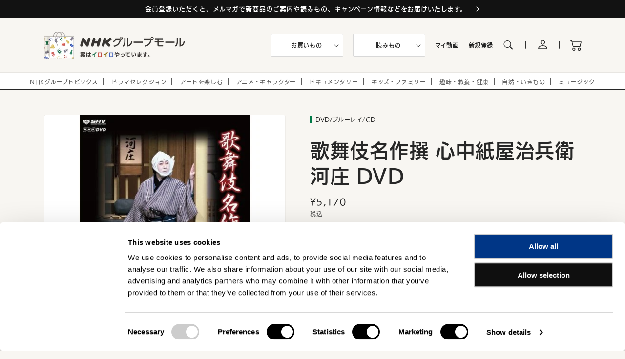

--- FILE ---
content_type: text/html; charset=utf-8
request_url: https://nhk-groupmall.jp/products/nqu-18388aa
body_size: 45338
content:
<!doctype html>
<html class="no-js" lang="ja">
  <head>
  <script id="Cookiebot" src="https://consent.cookiebot.com/uc.js" data-cbid="7db7e668-342d-4175-a270-38add26e1ff3" data-blockingmode="auto" type="text/javascript" defer></script>
   <!-- Google Tag Manager -->
<script>(function(w,d,s,l,i){w[l]=w[l]||[];w[l].push({'gtm.start':
new Date().getTime(),event:'gtm.js'});var f=d.getElementsByTagName(s)[0],
j=d.createElement(s),dl=l!='dataLayer'?'&l='+l:'';j.async=true;j.src=
'https://www.googletagmanager.com/gtm.js?id='+i+dl;f.parentNode.insertBefore(j,f);
})(window,document,'script','dataLayer','GTM-NNXG8Z5');</script>
<!-- End Google Tag Manager --><meta charset="utf-8">
    <meta http-equiv="X-UA-Compatible" content="IE=edge">
    <meta name="viewport" content="width=device-width,initial-scale=1">
    <meta name="theme-color" content="">
    <link rel="canonical" href="https://nhk-groupmall.jp/products/nqu-18388aa">
    <link rel="preconnect" href="https://cdn.shopify.com" crossorigin><link rel="icon" type="image/png" href="//nhk-groupmall.jp/cdn/shop/files/favicon__bag_32x32.png?v=1681949888"><link rel="preconnect" href="https://fonts.shopifycdn.com" crossorigin><title>
      歌舞伎名作撰 心中紙屋治兵衛 河庄 DVD -NHKグループ公式通販 - NHKグループモール
</title>

    
      <meta name="description" content="【NHKグループ公式通販】“歌舞伎名作撰”DVDシリーズ最終リリース。悲しい男女の情愛を坂田藤十郎が濃やかに演じる。">
    

    

<meta property="og:site_name" content="NHKグループモール">
<meta property="og:url" content="https://nhk-groupmall.jp/products/nqu-18388aa">
<meta property="og:title" content="歌舞伎名作撰 心中紙屋治兵衛 河庄 DVD -NHKグループ公式通販 - NHKグループモール">
<meta property="og:type" content="product">
<meta property="og:description" content="【NHKグループ公式通販】“歌舞伎名作撰”DVDシリーズ最終リリース。悲しい男女の情愛を坂田藤十郎が濃やかに演じる。"><meta property="og:image" content="http://nhk-groupmall.jp/cdn/shop/files/18388AA.jpg?v=1713352098">
  <meta property="og:image:secure_url" content="https://nhk-groupmall.jp/cdn/shop/files/18388AA.jpg?v=1713352098">
  <meta property="og:image:width" content="500">
  <meta property="og:image:height" content="500"><meta property="og:price:amount" content="5,170">
  <meta property="og:price:currency" content="JPY"><meta name="twitter:card" content="summary_large_image">
<meta name="twitter:title" content="歌舞伎名作撰 心中紙屋治兵衛 河庄 DVD -NHKグループ公式通販 - NHKグループモール">
<meta name="twitter:description" content="【NHKグループ公式通販】“歌舞伎名作撰”DVDシリーズ最終リリース。悲しい男女の情愛を坂田藤十郎が濃やかに演じる。">

    <script src="https://ajax.googleapis.com/ajax/libs/jquery/3.4.1/jquery.min.js" defer="defer"></script>
    <script src="//nhk-groupmall.jp/cdn/shop/t/41/assets/global.js?v=134895141903428787311662964330" defer="defer"></script>
    <script src="//nhk-groupmall.jp/cdn/shop/t/41/assets/custom.js?v=105151777279501733181662964333" defer="defer"></script>
    <script src="//nhk-groupmall.jp/cdn/shop/t/41/assets/new-icon.js?v=130838089598996118551662964334" defer="defer"></script>
    <script>window.performance && window.performance.mark && window.performance.mark('shopify.content_for_header.start');</script><meta name="google-site-verification" content="GE8vBaOAm2dPPk35sNCXYBU648ybjKFYAcwKveW64rs">
<meta name="facebook-domain-verification" content="yao50sgt4lhlz9iwtzhx5040z95w1f">
<meta id="shopify-digital-wallet" name="shopify-digital-wallet" content="/62065934580/digital_wallets/dialog">
<link rel="alternate" type="application/json+oembed" href="https://nhk-groupmall.jp/products/nqu-18388aa.oembed">
<script async="async" src="/checkouts/internal/preloads.js?locale=ja-JP"></script>
<script id="shopify-features" type="application/json">{"accessToken":"75fe232297b5c7a3de29d4c9ed599609","betas":["rich-media-storefront-analytics"],"domain":"nhk-groupmall.jp","predictiveSearch":false,"shopId":62065934580,"locale":"ja"}</script>
<script>var Shopify = Shopify || {};
Shopify.shop = "prod-nhkmall.myshopify.com";
Shopify.locale = "ja";
Shopify.currency = {"active":"JPY","rate":"1.0"};
Shopify.country = "JP";
Shopify.theme = {"name":"NHKグループモール_production","id":135363428596,"schema_name":"Dawn","schema_version":"2.5.0","theme_store_id":null,"role":"main"};
Shopify.theme.handle = "null";
Shopify.theme.style = {"id":null,"handle":null};
Shopify.cdnHost = "nhk-groupmall.jp/cdn";
Shopify.routes = Shopify.routes || {};
Shopify.routes.root = "/";</script>
<script type="module">!function(o){(o.Shopify=o.Shopify||{}).modules=!0}(window);</script>
<script>!function(o){function n(){var o=[];function n(){o.push(Array.prototype.slice.apply(arguments))}return n.q=o,n}var t=o.Shopify=o.Shopify||{};t.loadFeatures=n(),t.autoloadFeatures=n()}(window);</script>
<script id="shop-js-analytics" type="application/json">{"pageType":"product"}</script>
<script defer="defer" async type="module" src="//nhk-groupmall.jp/cdn/shopifycloud/shop-js/modules/v2/client.init-shop-cart-sync_0MstufBG.ja.esm.js"></script>
<script defer="defer" async type="module" src="//nhk-groupmall.jp/cdn/shopifycloud/shop-js/modules/v2/chunk.common_jll-23Z1.esm.js"></script>
<script defer="defer" async type="module" src="//nhk-groupmall.jp/cdn/shopifycloud/shop-js/modules/v2/chunk.modal_HXih6-AF.esm.js"></script>
<script type="module">
  await import("//nhk-groupmall.jp/cdn/shopifycloud/shop-js/modules/v2/client.init-shop-cart-sync_0MstufBG.ja.esm.js");
await import("//nhk-groupmall.jp/cdn/shopifycloud/shop-js/modules/v2/chunk.common_jll-23Z1.esm.js");
await import("//nhk-groupmall.jp/cdn/shopifycloud/shop-js/modules/v2/chunk.modal_HXih6-AF.esm.js");

  window.Shopify.SignInWithShop?.initShopCartSync?.({"fedCMEnabled":true,"windoidEnabled":true});

</script>
<script>(function() {
  var isLoaded = false;
  function asyncLoad() {
    if (isLoaded) return;
    isLoaded = true;
    var urls = ["https:\/\/cdn.shopify.com\/s\/files\/1\/0620\/6593\/4580\/t\/39\/assets\/globo.formbuilder.init.js?v=1656981393\u0026shop=prod-nhkmall.myshopify.com"];
    for (var i = 0; i < urls.length; i++) {
      var s = document.createElement('script');
      s.type = 'text/javascript';
      s.async = true;
      s.src = urls[i];
      var x = document.getElementsByTagName('script')[0];
      x.parentNode.insertBefore(s, x);
    }
  };
  if(window.attachEvent) {
    window.attachEvent('onload', asyncLoad);
  } else {
    window.addEventListener('load', asyncLoad, false);
  }
})();</script>
<script id="__st">var __st={"a":62065934580,"offset":32400,"reqid":"baaddd25-a4bf-4bf0-96a5-5ea764c6d225-1769234277","pageurl":"nhk-groupmall.jp\/products\/nqu-18388aa","u":"7da26b8e9235","p":"product","rtyp":"product","rid":8491274567924};</script>
<script>window.ShopifyPaypalV4VisibilityTracking = true;</script>
<script id="captcha-bootstrap">!function(){'use strict';const t='contact',e='account',n='new_comment',o=[[t,t],['blogs',n],['comments',n],[t,'customer']],c=[[e,'customer_login'],[e,'guest_login'],[e,'recover_customer_password'],[e,'create_customer']],r=t=>t.map((([t,e])=>`form[action*='/${t}']:not([data-nocaptcha='true']) input[name='form_type'][value='${e}']`)).join(','),a=t=>()=>t?[...document.querySelectorAll(t)].map((t=>t.form)):[];function s(){const t=[...o],e=r(t);return a(e)}const i='password',u='form_key',d=['recaptcha-v3-token','g-recaptcha-response','h-captcha-response',i],f=()=>{try{return window.sessionStorage}catch{return}},m='__shopify_v',_=t=>t.elements[u];function p(t,e,n=!1){try{const o=window.sessionStorage,c=JSON.parse(o.getItem(e)),{data:r}=function(t){const{data:e,action:n}=t;return t[m]||n?{data:e,action:n}:{data:t,action:n}}(c);for(const[e,n]of Object.entries(r))t.elements[e]&&(t.elements[e].value=n);n&&o.removeItem(e)}catch(o){console.error('form repopulation failed',{error:o})}}const l='form_type',E='cptcha';function T(t){t.dataset[E]=!0}const w=window,h=w.document,L='Shopify',v='ce_forms',y='captcha';let A=!1;((t,e)=>{const n=(g='f06e6c50-85a8-45c8-87d0-21a2b65856fe',I='https://cdn.shopify.com/shopifycloud/storefront-forms-hcaptcha/ce_storefront_forms_captcha_hcaptcha.v1.5.2.iife.js',D={infoText:'hCaptchaによる保護',privacyText:'プライバシー',termsText:'利用規約'},(t,e,n)=>{const o=w[L][v],c=o.bindForm;if(c)return c(t,g,e,D).then(n);var r;o.q.push([[t,g,e,D],n]),r=I,A||(h.body.append(Object.assign(h.createElement('script'),{id:'captcha-provider',async:!0,src:r})),A=!0)});var g,I,D;w[L]=w[L]||{},w[L][v]=w[L][v]||{},w[L][v].q=[],w[L][y]=w[L][y]||{},w[L][y].protect=function(t,e){n(t,void 0,e),T(t)},Object.freeze(w[L][y]),function(t,e,n,w,h,L){const[v,y,A,g]=function(t,e,n){const i=e?o:[],u=t?c:[],d=[...i,...u],f=r(d),m=r(i),_=r(d.filter((([t,e])=>n.includes(e))));return[a(f),a(m),a(_),s()]}(w,h,L),I=t=>{const e=t.target;return e instanceof HTMLFormElement?e:e&&e.form},D=t=>v().includes(t);t.addEventListener('submit',(t=>{const e=I(t);if(!e)return;const n=D(e)&&!e.dataset.hcaptchaBound&&!e.dataset.recaptchaBound,o=_(e),c=g().includes(e)&&(!o||!o.value);(n||c)&&t.preventDefault(),c&&!n&&(function(t){try{if(!f())return;!function(t){const e=f();if(!e)return;const n=_(t);if(!n)return;const o=n.value;o&&e.removeItem(o)}(t);const e=Array.from(Array(32),(()=>Math.random().toString(36)[2])).join('');!function(t,e){_(t)||t.append(Object.assign(document.createElement('input'),{type:'hidden',name:u})),t.elements[u].value=e}(t,e),function(t,e){const n=f();if(!n)return;const o=[...t.querySelectorAll(`input[type='${i}']`)].map((({name:t})=>t)),c=[...d,...o],r={};for(const[a,s]of new FormData(t).entries())c.includes(a)||(r[a]=s);n.setItem(e,JSON.stringify({[m]:1,action:t.action,data:r}))}(t,e)}catch(e){console.error('failed to persist form',e)}}(e),e.submit())}));const S=(t,e)=>{t&&!t.dataset[E]&&(n(t,e.some((e=>e===t))),T(t))};for(const o of['focusin','change'])t.addEventListener(o,(t=>{const e=I(t);D(e)&&S(e,y())}));const B=e.get('form_key'),M=e.get(l),P=B&&M;t.addEventListener('DOMContentLoaded',(()=>{const t=y();if(P)for(const e of t)e.elements[l].value===M&&p(e,B);[...new Set([...A(),...v().filter((t=>'true'===t.dataset.shopifyCaptcha))])].forEach((e=>S(e,t)))}))}(h,new URLSearchParams(w.location.search),n,t,e,['guest_login'])})(!0,!0)}();</script>
<script integrity="sha256-4kQ18oKyAcykRKYeNunJcIwy7WH5gtpwJnB7kiuLZ1E=" data-source-attribution="shopify.loadfeatures" defer="defer" src="//nhk-groupmall.jp/cdn/shopifycloud/storefront/assets/storefront/load_feature-a0a9edcb.js" crossorigin="anonymous"></script>
<script data-source-attribution="shopify.dynamic_checkout.dynamic.init">var Shopify=Shopify||{};Shopify.PaymentButton=Shopify.PaymentButton||{isStorefrontPortableWallets:!0,init:function(){window.Shopify.PaymentButton.init=function(){};var t=document.createElement("script");t.src="https://nhk-groupmall.jp/cdn/shopifycloud/portable-wallets/latest/portable-wallets.ja.js",t.type="module",document.head.appendChild(t)}};
</script>
<script data-source-attribution="shopify.dynamic_checkout.buyer_consent">
  function portableWalletsHideBuyerConsent(e){var t=document.getElementById("shopify-buyer-consent"),n=document.getElementById("shopify-subscription-policy-button");t&&n&&(t.classList.add("hidden"),t.setAttribute("aria-hidden","true"),n.removeEventListener("click",e))}function portableWalletsShowBuyerConsent(e){var t=document.getElementById("shopify-buyer-consent"),n=document.getElementById("shopify-subscription-policy-button");t&&n&&(t.classList.remove("hidden"),t.removeAttribute("aria-hidden"),n.addEventListener("click",e))}window.Shopify?.PaymentButton&&(window.Shopify.PaymentButton.hideBuyerConsent=portableWalletsHideBuyerConsent,window.Shopify.PaymentButton.showBuyerConsent=portableWalletsShowBuyerConsent);
</script>
<script>
  function portableWalletsCleanup(e){e&&e.src&&console.error("Failed to load portable wallets script "+e.src);var t=document.querySelectorAll("shopify-accelerated-checkout .shopify-payment-button__skeleton, shopify-accelerated-checkout-cart .wallet-cart-button__skeleton"),e=document.getElementById("shopify-buyer-consent");for(let e=0;e<t.length;e++)t[e].remove();e&&e.remove()}function portableWalletsNotLoadedAsModule(e){e instanceof ErrorEvent&&"string"==typeof e.message&&e.message.includes("import.meta")&&"string"==typeof e.filename&&e.filename.includes("portable-wallets")&&(window.removeEventListener("error",portableWalletsNotLoadedAsModule),window.Shopify.PaymentButton.failedToLoad=e,"loading"===document.readyState?document.addEventListener("DOMContentLoaded",window.Shopify.PaymentButton.init):window.Shopify.PaymentButton.init())}window.addEventListener("error",portableWalletsNotLoadedAsModule);
</script>

<script type="module" src="https://nhk-groupmall.jp/cdn/shopifycloud/portable-wallets/latest/portable-wallets.ja.js" onError="portableWalletsCleanup(this)" crossorigin="anonymous"></script>
<script nomodule>
  document.addEventListener("DOMContentLoaded", portableWalletsCleanup);
</script>

<link id="shopify-accelerated-checkout-styles" rel="stylesheet" media="screen" href="https://nhk-groupmall.jp/cdn/shopifycloud/portable-wallets/latest/accelerated-checkout-backwards-compat.css" crossorigin="anonymous">
<style id="shopify-accelerated-checkout-cart">
        #shopify-buyer-consent {
  margin-top: 1em;
  display: inline-block;
  width: 100%;
}

#shopify-buyer-consent.hidden {
  display: none;
}

#shopify-subscription-policy-button {
  background: none;
  border: none;
  padding: 0;
  text-decoration: underline;
  font-size: inherit;
  cursor: pointer;
}

#shopify-subscription-policy-button::before {
  box-shadow: none;
}

      </style>
<script id="sections-script" data-sections="main-product,header,footer" defer="defer" src="//nhk-groupmall.jp/cdn/shop/t/41/compiled_assets/scripts.js?v=6810"></script>
<script>window.performance && window.performance.mark && window.performance.mark('shopify.content_for_header.end');</script>
    <script>
function feedback() {
  const p = window.Shopify.customerPrivacy;
  console.log(`Tracking ${p.userCanBeTracked() ? "en" : "dis"}abled`);
}
window.Shopify.loadFeatures(
  [
    {
      name: "consent-tracking-api",
      version: "0.1",
    },
  ],
  function (error) {
    if (error) throw error;
    if ("Cookiebot" in window)
      if (Cookiebot.consented || Cookiebot.declined) {
        window.Shopify.customerPrivacy.setTrackingConsent(!Cookiebot.declined, feedback);
        return;
      }
    window.Shopify.customerPrivacy.setTrackingConsent(false, feedback);
  }
);
window.addEventListener("CookiebotOnConsentReady", function () {
  window.Shopify.customerPrivacy.setTrackingConsent(!Cookiebot.declined, feedback);
});
</script>


    <style data-shopify>
      @font-face {
  font-family: Assistant;
  font-weight: 400;
  font-style: normal;
  font-display: swap;
  src: url("//nhk-groupmall.jp/cdn/fonts/assistant/assistant_n4.9120912a469cad1cc292572851508ca49d12e768.woff2") format("woff2"),
       url("//nhk-groupmall.jp/cdn/fonts/assistant/assistant_n4.6e9875ce64e0fefcd3f4446b7ec9036b3ddd2985.woff") format("woff");
}

      @font-face {
  font-family: Assistant;
  font-weight: 700;
  font-style: normal;
  font-display: swap;
  src: url("//nhk-groupmall.jp/cdn/fonts/assistant/assistant_n7.bf44452348ec8b8efa3aa3068825305886b1c83c.woff2") format("woff2"),
       url("//nhk-groupmall.jp/cdn/fonts/assistant/assistant_n7.0c887fee83f6b3bda822f1150b912c72da0f7b64.woff") format("woff");
}

      
      
      @font-face {
  font-family: Assistant;
  font-weight: 400;
  font-style: normal;
  font-display: swap;
  src: url("//nhk-groupmall.jp/cdn/fonts/assistant/assistant_n4.9120912a469cad1cc292572851508ca49d12e768.woff2") format("woff2"),
       url("//nhk-groupmall.jp/cdn/fonts/assistant/assistant_n4.6e9875ce64e0fefcd3f4446b7ec9036b3ddd2985.woff") format("woff");
}


      :root {
        --font-body-family: Assistant, sans-serif;
        --font-body-style: normal;
        --font-body-weight: 400;

        --font-heading-family: Assistant, sans-serif;
        --font-heading-style: normal;
        --font-heading-weight: 400;

        --font-body-scale: 1.0;
        --font-heading-scale: 1.0;

        --color-base-text: 39, 39, 39;
        --color-base-background-1: 248, 246, 242;
        --color-base-background-2: 243, 243, 243;
        --color-base-solid-button-labels: 255, 255, 255;
        --color-base-outline-button-labels: 18, 18, 18;
        --color-base-accent-1: 18, 18, 18;
        --color-base-accent-2: 51, 79, 180;
        --payment-terms-background-color: #f8f6f2;

        --gradient-base-background-1: #f8f6f2;
        --gradient-base-background-2: #F3F3F3;
        --gradient-base-accent-1: #121212;
        --gradient-base-accent-2: #334FB4;

        --page-width: 120rem;
        --page-width-margin: 0rem;
      }

      *,
      *::before,
      *::after {
        box-sizing: inherit;
      }

      html {
        box-sizing: border-box;
        font-size: calc(var(--font-body-scale) * 62.5%);
        height: 100%;
      }

      body {
        display: grid;
        grid-template-rows: auto auto 1fr auto;
        grid-template-columns: 100%;
        min-height: 100%;
        margin: 0;
        font-size: 1.5rem;
        letter-spacing: 0.06rem;
        line-height: calc(1 + 0.8 / var(--font-body-scale));
        font-family: var(--font-body-family);
        font-style: var(--font-body-style);
        font-weight: var(--font-body-weight);
      }

      @media screen and (min-width: 750px) {
        body {
          font-size: 1.6rem;
        }
      }
    </style>

    <link href="//nhk-groupmall.jp/cdn/shop/t/41/assets/base.css?v=95273694579292458161732591893" rel="stylesheet" type="text/css" media="all" />
<link rel="preload" as="font" href="//nhk-groupmall.jp/cdn/fonts/assistant/assistant_n4.9120912a469cad1cc292572851508ca49d12e768.woff2" type="font/woff2" crossorigin><link rel="preload" as="font" href="//nhk-groupmall.jp/cdn/fonts/assistant/assistant_n4.9120912a469cad1cc292572851508ca49d12e768.woff2" type="font/woff2" crossorigin><link rel="stylesheet" href="//nhk-groupmall.jp/cdn/shop/t/41/assets/component-predictive-search.css?v=10425135875555615991662964334" media="print" onload="this.media='all'"><script>document.documentElement.className = document.documentElement.className.replace('no-js', 'js');
    if (Shopify.designMode) {
      document.documentElement.classList.add('shopify-design-mode');
    }
    </script>
  

<style type="text/css">
  a#CybotCookiebotDialogPoweredbyCybot,
  div#CybotCookiebotDialogPoweredByText {
    display: none;
  }

  #CookiebotWidget .CookiebotWidget-body .CookiebotWidget-main-logo {
    display: none; 
  }
</style>



<script src="https://webfont.fontplus.jp/accessor/script/fontplus.js?E9Rmm5nPSGE%3D&box=sYQ1JCCoxiI%3D&aa=1&ab=2"></script>
<!-- BEGIN app block: shopify://apps/smart-seo/blocks/smartseo/7b0a6064-ca2e-4392-9a1d-8c43c942357b --><meta name="smart-seo-integrated" content="true" /><!-- metatagsSavedToSEOFields: true --><!-- END app block --><!-- BEGIN app block: shopify://apps/smart-filter-search/blocks/app-embed/5cc1944c-3014-4a2a-af40-7d65abc0ef73 --><link href="https://cdn.shopify.com/extensions/019bedf3-dbd2-7a1b-80f7-d2cbc9c6a0cf/smart-product-filters-646/assets/globo.filter.min.js" as="script" rel="preload">
<link rel="preconnect" href="https://filter-x1.globo.io" crossorigin>
<link rel="dns-prefetch" href="https://filter-x1.globo.io"><link rel="stylesheet" href="https://cdn.shopify.com/extensions/019bedf3-dbd2-7a1b-80f7-d2cbc9c6a0cf/smart-product-filters-646/assets/globo.search.css" media="print" onload="this.media='all'">

<meta id="search_terms_value" content="" />
<!-- BEGIN app snippet: global.variables --><script>
  window.shopCurrency = "JPY";
  window.shopCountry = "JP";
  window.shopLanguageCode = "ja";

  window.currentCurrency = "JPY";
  window.currentCountry = "JP";
  window.currentLanguageCode = "ja";

  window.shopCustomer = false

  window.useCustomTreeTemplate = false;
  window.useCustomProductTemplate = false;

  window.GloboFilterRequestOrigin = "https://nhk-groupmall.jp";
  window.GloboFilterShopifyDomain = "prod-nhkmall.myshopify.com";
  window.GloboFilterSFAT = "";
  window.GloboFilterSFApiVersion = "2025-07";
  window.GloboFilterProxyPath = "/apps/globofilters";
  window.GloboFilterRootUrl = "";
  window.GloboFilterTranslation = {"search":{"suggestions":"関連検索ワード","collections":"コレクション","pages":"ページ","product":"商品","products":"検索結果","view_all":"検索結果","view_all_products":"もっと見る","not_found":"対象の商品は見つかりませんでした","product_not_found":"商品が見つかりませんでした","no_result_keywords_suggestions_title":"おすすめのキーワード","no_result_products_suggestions_title":"おすすめ商品","zero_character_keywords_suggestions_title":"Suggestions","zero_character_popular_searches_title":"Popular searches","zero_character_products_suggestions_title":"人気の商品","zero_character_keywords_searches_title":"おすすめのキーワード"},"form":{"heading":"商品を探す","select":"-- 選択 --","search":"検索","submit":"検索","clear":"Clear"},"filter":{"filter_by":"絞り込み","clear_all":"すべてクリア","view":"絞り込む","clear":"クリア","in_stock":"在庫あり","out_of_stock":"在庫切れ","ready_to_ship":null,"search":"検索オプション","choose_values":"値の選択"},"sort":{"sort_by":"並べ替え","manually":"特集","availability_in_stock_first":"在庫状況","relevance":"関連性","best_selling":"ベストセラー","alphabetically_a_z":"アルファベット順, A-Z","alphabetically_z_a":"アルファベット順, Z-A","price_low_to_high":"価格の安い順","price_high_to_low":"価格の高い順","date_new_to_old":"新着順","date_old_to_new":"投稿順","sale_off":"% セール"},"product":{"add_to_cart":"カートに追加","unavailable":"利用不可能","sold_out":"売り切れ","sale":"セール","load_more":"もっと読み込む","limit":"表示数","search":"商品を探す","no_results":"一致する結果は見つかりませんでした。スペルを確認するか、別の単語やフレーズを使用してください。"},"labels":{"484513":"コレクション","484514":"販売元","484515":"商品種類","484516":"価格","484517":"セール","484518":"在庫状況","484519":"タグ","484521":"Nhkカルチャーオンデマンドセミナー","484522":"Title","484523":"ある幸せ、ない幸せ","484524":"お好きな書籍をお選びください","484525":"みんなのダーウィン！","484526":"カールさん","484527":"キッズ・ファミリー","484528":"サイズ","484529":"チェッカーズ ～40th Anniversary～ Nhk Premium Blu-ray Box 購入者限定","484530":"チェッカーズ学","484531":"チャイナpop研究会（アンケート回答で無料）","484532":"プリンセス プリンセス学","484533":"ミュージカルで表現する「忍たま乱太郎」の世界","484534":"信長・秀吉・家康をつなぐ城","484535":"俳句上達最短距離!!!","484536":"備中松山城・前編","484537":"備中松山城・後編","484538":"共感力で幸せアップ！ 人生が変わる対話術","484539":"大坂城・前編","484540":"大坂城・後編","484541":"小田原城・前編","484542":"小田原城・後編","484543":"小諸城・前編","484544":"小諸城・後編","484545":"忌野清志郎学","484546":"知られざるサムライアートの世界へ　名刀名品の見どころがわかります！","484547":"角野栄子の毎日を輝かせる魔法","484548":"配信　市川染五郎の挑戦","484549":"高知城・前編","484550":"高知城・後編"}};
  window.isMultiCurrency =false;
  window.globoEmbedFilterAssetsUrl = 'https://cdn.shopify.com/extensions/019bedf3-dbd2-7a1b-80f7-d2cbc9c6a0cf/smart-product-filters-646/assets/';
  window.assetsUrl = window.globoEmbedFilterAssetsUrl;
  window.GloboMoneyFormat = "¥{{amount_no_decimals}}";
</script><!-- END app snippet -->
<script type="text/javascript" hs-ignore data-ccm-injected>document.getElementsByTagName('html')[0].classList.add('spf-filter-loading','spf-has-filter', 'gf-left','theme-store-id-887','gf-theme-version-2','spf-layout-theme');
window.enabledEmbedFilter = true;
window.currentThemeId = 135363428596;
window.sortByRelevance = false;
window.moneyFormat = "¥{{amount_no_decimals}}";
window.GloboMoneyWithCurrencyFormat = "¥{{amount_no_decimals}} JPY";
window.filesUrl = '//nhk-groupmall.jp/cdn/shop/files/';
var GloboEmbedFilterConfig = {
api: {filterUrl: "https://filter-x1.globo.io/filter",searchUrl: "https://filter-x1.globo.io/search", url: "https://filter-x1.globo.io"},
shop: {
  name: "NHKグループモール",
  url: "https://nhk-groupmall.jp",
  domain: "prod-nhkmall.myshopify.com",
  locale: "ja",
  cur_locale: "ja",
  predictive_search_url: "/search/suggest",
  country_code: "JP",
  root_url: "",
  cart_url: "/cart",
  search_url: "/search",
  cart_add_url: "/cart/add",
  search_terms_value: "",
  product_image: {width: 360, height: 504},
  no_image_url: "https://cdn.shopify.com/s/images/themes/product-1.png",
  swatches: [],
  swatchConfig: {"enable":true,"color":["colour","color"],"label":["size"]},
  enableRecommendation: false,
  themeStoreId: 887,
  hideOneValue: false,
  newUrlStruct: true,
  newUrlForSEO: false,themeTranslation:{"products":{"product":{"price":{"from_price_html":"{{ price }}から"},"on_sale":"セール","sold_out":"売り切れ"}}},redirects: [],
  images: {},
  settings: {"colors_solid_button_labels":"#FFFFFF","colors_accent_1":"#121212","colors_accent_2":"#334FB4","colors_text":"#272727","colors_outline_button_labels":"#121212","colors_background_1":"#f8f6f2","colors_background_2":"#F3F3F3","type_header_font":{"error":"json not allowed for this object"},"heading_scale":100,"type_body_font":{"error":"json not allowed for this object"},"body_scale":100,"sale_badge_color_scheme":"accent-2","sold_out_badge_color_scheme":"inverse","accent_icons":"text","page_width":"1200","social_twitter_link":"","social_facebook_link":"","social_pinterest_link":"","social_instagram_link":"","social_tiktok_link":"","social_tumblr_link":"","social_snapchat_link":"","social_youtube_link":"","social_vimeo_link":"","predictive_search_enabled":true,"predictive_search_show_vendor":false,"predictive_search_show_price":true,"favicon":"\/\/nhk-groupmall.jp\/cdn\/shop\/files\/favicon__bag.png?v=1681949888","currency_code_enabled":false,"checkout_logo_image":"\/\/nhk-groupmall.jp\/cdn\/shop\/files\/logo_3_1.png?v=1643329734","checkout_logo_position":"left","checkout_logo_size":"medium","checkout_body_background_color":"#fff","checkout_input_background_color_mode":"white","checkout_sidebar_background_color":"#fafafa","checkout_heading_font":"-apple-system, BlinkMacSystemFont, 'Segoe UI', Roboto, Helvetica, Arial, sans-serif, 'Apple Color Emoji', 'Segoe UI Emoji', 'Segoe UI Symbol'","checkout_body_font":"-apple-system, BlinkMacSystemFont, 'Segoe UI', Roboto, Helvetica, Arial, sans-serif, 'Apple Color Emoji', 'Segoe UI Emoji', 'Segoe UI Symbol'","checkout_accent_color":"#1878b9","checkout_button_color":"#1878b9","checkout_error_color":"#e22120","customer_layout":"customer_area"},
  gridSettings: {"layout":"theme","useCustomTemplate":false,"useCustomTreeTemplate":false,"skin":5,"limits":[12,24,48],"productsPerPage":12,"sorts":["price-ascending","price-descending"],"noImageUrl":"https:\/\/cdn.shopify.com\/s\/images\/themes\/product-1.png","imageWidth":"360","imageHeight":"504","imageRatio":140,"imageSize":"360_504","alignment":"left","hideOneValue":false,"elements":["soldoutLabel","saleLabel","quickview","addToCart","vendor","swatch","price","secondImage"],"saleLabelClass":" sale-text","saleMode":3,"gridItemClass":"spf-col-xl-4 spf-col-lg-4 spf-col-md-6 spf-col-sm-6 spf-col-6","swatchClass":"","swatchConfig":{"enable":true,"color":["colour","color"],"label":["size"]},"variant_redirect":true,"showSelectedVariantInfo":true},
  home_filter: false,
  page: "product",
  sorts: ["price-ascending","price-descending"],
  limits: [12,24,48],
  cache: true,
  layout: "theme",
  marketTaxInclusion: false,
  priceTaxesIncluded: true,
  customerTaxesIncluded: true,
  useCustomTemplate: false,
  hasQuickviewTemplate: false
},
analytic: {"enableViewProductAnalytic":true,"enableSearchAnalytic":true,"enableFilterAnalytic":true,"enableATCAnalytic":false},
taxes: [],
special_countries: null,
adjustments: false,
year_make_model: {
  id: 0,
  prefix: "gff_",
  heading: "",
  showSearchInput: false,
  showClearAllBtn: false
},
filter: {
  id:0,
  prefix: "gf_",
  layout: 1,
  sublayout: 1,
  showCount: true,
  showRefine: true,
  refineSettings: {"style":"rounded","positions":["sidebar_mobile","toolbar_desktop","toolbar_mobile"],"color":"#000000","iconColor":"#959595","bgColor":"rgba(248, 246, 242, 1)"},
  isLoadMore: 0,
  filter_on_search_page: true
},
search:{
  enable: true,
  zero_character_suggestion: false,
  pages_suggestion: {enable:false,limit:5},
  keywords_suggestion: {enable:true,limit:10},
  articles_suggestion: {enable:false,limit:5},
  layout: 1,
  product_list_layout: "grid",
  elements: ["vendor","price"]
},
collection: {
  id:0,
  handle:'',
  sort: "featured",
  vendor: null,
  tags: null,
  type: null,
  term: document.getElementById("search_terms_value") != null ? document.getElementById("search_terms_value").content : "",
  limit: 12,
  settings: {"products_per_page":20,"image_ratio":"square","show_secondary_image":false,"add_image_padding":false,"show_image_outline":false,"show_vendor":false,"show_rating":false,"show_label":true,"show_title":true,"show_price":true,"show_summary":false,"enable_filtering":true,"enable_sorting":true,"collapse_on_larger_devices":false},
  products_count: 0,
  enableCollectionSearch: false,
  displayTotalProducts: true,
  excludeTags:["非表示"],
  showSelectedVariantInfo: true
},
selector: {products: ""}
}
</script>
<script class="globo-filter-settings-js">
try {GloboEmbedFilterConfig.shop.settings["sale_badge_color_scheme"] = "accent-2";GloboEmbedFilterConfig.shop.settings["sold_out_badge_color_scheme"] = "inverse";} catch (error) {}
</script>
<script src="https://cdn.shopify.com/extensions/019bedf3-dbd2-7a1b-80f7-d2cbc9c6a0cf/smart-product-filters-646/assets/globo.filter.themes.min.js" defer></script><style>.gf-block-title h3, 
.gf-block-title .h3,
.gf-form-input-inner label {
  font-size: 14px !important;
  color: #3a3a3a !important;
  text-transform: uppercase !important;
  font-weight: bold !important;
}
.gf-option-block .gf-btn-show-more{
  font-size: 14px !important;
  text-transform: none !important;
  font-weight: normal !important;
}
.gf-option-block ul li a, 
.gf-option-block ul li button, 
.gf-option-block ul li a span.gf-count,
.gf-option-block ul li button span.gf-count,
.gf-clear, 
.gf-clear-all, 
.selected-item.gf-option-label a,
.gf-form-input-inner select,
.gf-refine-toggle{
  font-size: 14px !important;
  color: #000000 !important;
  text-transform: none !important;
  font-weight: normal !important;
}

.gf-refine-toggle-mobile,
.gf-form-button-group button {
  font-size: 14px !important;
  text-transform: none !important;
  font-weight: normal !important;
  color: #3a3a3a !important;
  border: 1px solid #bfbfbf !important;
  background: rgba(248, 246, 242, 1) !important;
}
.gf-option-block-box-rectangle.gf-option-block ul li.gf-box-rectangle a,
.gf-option-block-box-rectangle.gf-option-block ul li.gf-box-rectangle button {
  border-color: #000000 !important;
}
.gf-option-block-box-rectangle.gf-option-block ul li.gf-box-rectangle a.checked,
.gf-option-block-box-rectangle.gf-option-block ul li.gf-box-rectangle button.checked{
  color: #fff !important;
  background-color: #000000 !important;
}
@media (min-width: 768px) {
  .gf-option-block-box-rectangle.gf-option-block ul li.gf-box-rectangle button:hover,
  .gf-option-block-box-rectangle.gf-option-block ul li.gf-box-rectangle a:hover {
    color: #fff !important;
    background-color: #000000 !important;	
  }
}
.gf-option-block.gf-option-block-select select {
  color: #000000 !important;
}

#gf-form.loaded, .gf-YMM-forms.loaded {
  background: #FFFFFF !important;
}
#gf-form h2, .gf-YMM-forms h2 {
  color: #3a3a3a !important;
}
#gf-form label, .gf-YMM-forms label{
  color: #3a3a3a !important;
}
.gf-form-input-wrapper select, 
.gf-form-input-wrapper input{
  border: 1px solid #DEDEDE !important;
  background-color: #FFFFFF !important;
  border-radius: 0px !important;
}
#gf-form .gf-form-button-group button, .gf-YMM-forms .gf-form-button-group button{
  color: #FFFFFF !important;
  background: #3a3a3a !important;
  border-radius: 0px !important;
}

.spf-product-card.spf-product-card__template-3 .spf-product__info.hover{
  background: #FFFFFF;
}
a.spf-product-card__image-wrapper{
  padding-top: 100%;
}
.h4.spf-product-card__title a{
  color: #333333;
  font-size: 15px;
   font-family: inherit;     font-style: normal;
  text-transform: none;
}
.h4.spf-product-card__title a:hover{
  color: #000000;
}
.spf-product-card button.spf-product__form-btn-addtocart{
  font-size: 14px;
   font-family: inherit;   font-weight: normal;   font-style: normal;   text-transform: none;
}
.spf-product-card button.spf-product__form-btn-addtocart,
.spf-product-card.spf-product-card__template-4 a.open-quick-view,
.spf-product-card.spf-product-card__template-5 a.open-quick-view,
#gfqv-btn{
  color: #FFFFFF !important;
  border: 1px solid #333333 !important;
  background: #333333 !important;
}
.spf-product-card button.spf-product__form-btn-addtocart:hover,
.spf-product-card.spf-product-card__template-4 a.open-quick-view:hover,
.spf-product-card.spf-product-card__template-5 a.open-quick-view:hover{
  color: #FFFFFF !important;
  border: 1px solid #000000 !important;
  background: #000000 !important;
}
span.spf-product__label.spf-product__label-soldout{
  color: #ffffff;
  background: #989898;
}
span.spf-product__label.spf-product__label-sale{
  color: #F0F0F0;
  background: #d21625;
}
.spf-product-card__vendor a{
  color: #969595;
  font-size: 13px;
   font-family: inherit;   font-weight: normal;   font-style: normal; }
.spf-product-card__vendor a:hover{
  color: #969595;
}
.spf-product-card__price-wrapper{
  font-size: 14px;
}
.spf-image-ratio{
  padding-top:100% !important;
}
.spf-product-card__oldprice,
.spf-product-card__saleprice,
.spf-product-card__price,
.gfqv-product-card__oldprice,
.gfqv-product-card__saleprice,
.gfqv-product-card__price
{
  font-size: 14px;
   font-family: inherit;   font-weight: normal;   font-style: normal; }

span.spf-product-card__price, span.gfqv-product-card__price{
  color: #141414;
}
span.spf-product-card__oldprice, span.gfqv-product-card__oldprice{
  color: #969595;
}
span.spf-product-card__saleprice, span.gfqv-product-card__saleprice{
  color: #d21625;
}
</style><style></style><script></script><style>
  #gf-grid, #gf-grid *, #gf-loading, #gf-tree, #gf-tree * {
    box-sizing: border-box;
    -webkit-box-sizing: border-box;
    -moz-box-sizing: border-box;
  }
  .gf-refine-toggle-mobile span, span#gf-mobile-refine-toggle {
    align-items: center;
    display: flex;
    height: 38px;
    line-height: 1.45;
    padding: 0 10px;
  }
  .gf-left #gf-tree {
    clear: left;
    min-height: 1px;
    text-align: left;
    width: 20%;
    display: inline-flex;
    flex-direction: column;
  }
  .gf-left #gf-tree:not(.spf-hidden) + #gf-grid {
    padding-left: 25px;
    width: 80%;
    display: inline-flex;
    float: none !important;
    flex-direction: column;
  }
  div#gf-grid:after {
    content: "";
    display: block;
    clear: both;
  }
  .gf-controls-search-form {
    display: flex;
    flex-wrap: wrap;
    margin-bottom: 15px;
    position: relative;
  }
  input.gf-controls-search-input {
    -webkit-appearance: none;
    -moz-appearance: none;
    appearance: none;
    border: 1px solid #e8e8e8;
    border-radius: 2px;
    box-sizing: border-box;
    flex: 1 1 auto;
    font-size: 13px;
    height: 40px;
    line-height: 1;
    margin: 0;
    max-width: 100%;
    outline: 0;
    padding: 10px 30px 10px 40px;
    width: 100%
  }
  span.gf-count {
    font-size: .9em;
    opacity: .6
  }
  button.gf-controls-clear-button,button.gf-controls-search-button {
    background: 0 0;
    border: none;
    border-radius: 0;
    box-shadow: none;
    height: 100%;
    left: 0;
    min-width: auto;
    outline: 0;
    padding: 12px!important;
    position: absolute;
    top: 0;
    width: 40px
  }
  button.gf-controls-search-button {
    cursor: default;
    line-height: 1
  }
  button.gf-controls-search-button svg {
    max-height: 100%;
    max-width: 100%
  }
  button.gf-controls-clear-button {
    display: none;
    left: auto;
    right: 0
  }
  .gf-actions {
    align-items: center;
    display: flex;
    flex-wrap: wrap;
    margin-bottom: 15px;
    margin-left: -8px;
    margin-right: -8px
  }
  span.gf-summary {
    flex: 1 1 auto;
    font-size: 14px;
    height: 38px;
    line-height: 38px;
    text-align: left
  }
  .gf-filter-selection {
    display: flex
  }
</style><script class="globo-filter-theme-product-list-selector-js">window.themeProductListSelector = "#ProductGridContainer ul.product-grid, .template-search__results ul.product-grid";</script><script class="globo-filter-custom-js">if(window.AVADA_SPEED_WHITELIST){const spfs_w = new RegExp("smart-product-filter-search", 'i'); if(Array.isArray(window.AVADA_SPEED_WHITELIST)){window.AVADA_SPEED_WHITELIST.push(spfs_w);}else{window.AVADA_SPEED_WHITELIST = [spfs_w];}} </script><!-- END app block --><!-- BEGIN app block: shopify://apps/powerful-form-builder/blocks/app-embed/e4bcb1eb-35b2-42e6-bc37-bfe0e1542c9d --><script type="text/javascript" hs-ignore data-cookieconsent="ignore">
  var Globo = Globo || {};
  var globoFormbuilderRecaptchaInit = function(){};
  var globoFormbuilderHcaptchaInit = function(){};
  window.Globo.FormBuilder = window.Globo.FormBuilder || {};
  window.Globo.FormBuilder.shop = {"configuration":{"money_format":"¥{{amount_no_decimals}}"},"pricing":{"features":{"bulkOrderForm":true,"cartForm":true,"fileUpload":30,"removeCopyright":true,"restrictedEmailDomains":true,"metrics":true}},"settings":{"copyright":"Powered by G: <a href=\"https://apps.shopify.com/form-builder-contact-form\" target=\"_blank\">Form Builder</a>","hideWaterMark":false,"reCaptcha":{"recaptchaType":"v2","siteKey":false,"languageCode":"en"},"hCaptcha":{"siteKey":false},"scrollTop":false,"customCssCode":"","customCssEnabled":false,"additionalColumns":[]},"encryption_form_id":1,"url":"https://form.globo.io/","CDN_URL":"https://dxo9oalx9qc1s.cloudfront.net","app_id":"1783207"};

  if(window.Globo.FormBuilder.shop.settings.customCssEnabled && window.Globo.FormBuilder.shop.settings.customCssCode){
    const customStyle = document.createElement('style');
    customStyle.type = 'text/css';
    customStyle.innerHTML = window.Globo.FormBuilder.shop.settings.customCssCode;
    document.head.appendChild(customStyle);
  }

  window.Globo.FormBuilder.forms = [];
    
      
      
      
      window.Globo.FormBuilder.forms[75354] = {"75354":{"elements":[{"id":"group-1","type":"group","label":"Page 1","description":"","elements":[{"id":"name","type":"name","label":"お名前 (全角) ","placeholder":"お名前 (全角) ","description":"","limitCharacters":false,"characters":100,"hideLabel":false,"keepPositionLabel":false,"required":true,"ifHideLabel":false,"inputIcon":"","columnWidth":100},{"id":"name-2","type":"name","label":"お名前 (カタカナ) ","placeholder":"お名前 (カタカナ) ","description":"","limitCharacters":false,"characters":100,"hideLabel":false,"keepPositionLabel":false,"required":true,"ifHideLabel":false,"inputIcon":"","columnWidth":100,"conditionalField":false},{"id":"email","type":"email","label":"メールアドレス","placeholder":"メールアドレス","description":"","limitCharacters":false,"characters":100,"hideLabel":false,"keepPositionLabel":false,"required":true,"ifHideLabel":false,"inputIcon":"","columnWidth":100,"conditionalField":false},{"id":"email-2","type":"email","label":"メールアドレス確認","placeholder":"メールアドレス確認","description":"","limitCharacters":false,"characters":100,"hideLabel":false,"keepPositionLabel":false,"required":true,"ifHideLabel":false,"inputIcon":"","columnWidth":100,"conditionalField":false},{"id":"phone","type":"phone","label":"電話番号","placeholder":"電話番号","description":"","validatePhone":false,"onlyShowFlag":false,"defaultCountryCode":"us","limitCharacters":false,"characters":100,"hideLabel":false,"keepPositionLabel":false,"required":false,"ifHideLabel":false,"inputIcon":"","columnWidth":100,"conditionalField":false},{"id":"select","type":"select","label":"お問い合わせ種別","placeholder":"お問い合わせ種別","options":[{"label":{"ja":"商品に関するお問い合わせ","jv":"注文に関するお問い合わせ"},"value":"商品に関するお問い合わせ"},{"label":{"ja":"注文・配送に関するお問い合わせ","jv":"配送に関するお問い合わせ"},"value":"注文・配送に関するお問い合わせ"},{"label":"返品・不良品に関するお問い合わせ","value":"返品・不良品に関するお問い合わせ"},{"label":{"ja":"ブルーレイ\/DVDの商品に関するお問い合わせ","jv":"会員情報・商品・その他のお問い合わせ"},"value":"ブルーレイ\/DVDの商品に関するお問い合わせ"},{"label":{"ja":"ブルーレイ\/DVDの注文・配送に関するお問い合わせ","jv":"Option 5"},"value":"ブルーレイ\/DVDの注文・配送に関するお問い合わせ"},{"label":{"ja":"ブルーレイ\/DVDの返品・不良品に関するお問い合わせ","jv":"Option 6"},"value":"ブルーレイ\/DVDの返品・不良品に関するお問い合わせ"},{"label":{"ja":"会員情報・商品・その他のお問い合わせ","jv":"Option 7"},"value":"会員情報・商品・その他のお問い合わせ"}],"defaultOption":"","description":"","hideLabel":false,"keepPositionLabel":false,"required":true,"ifHideLabel":false,"inputIcon":"","columnWidth":100,"conditionalField":false},{"id":"textarea","type":"textarea","label":"お問い合わせ内容","placeholder":"お問い合わせ内容","description":"","limitCharacters":false,"characters":100,"hideLabel":false,"keepPositionLabel":false,"required":true,"ifHideLabel":false,"columnWidth":100,"conditionalField":false,"onlyShowIf":false,"select":false}]}],"errorMessage":{"required":"入力してください","invalid":"入力内容が正しくありません","invalidName":"お名前を正しく入力してください","invalidEmail":"メールアドレスを正しく入力してください","invalidURL":"URLを正しく入力してください","invalidPhone":"電話番号を正しく入力してください","invalidNumber":"数値を正しく入力してください","invalidPassword":"パスワードを正しく入力してください","confirmPasswordNotMatch":"パスワードが一致していません","customerAlreadyExists":"Customer already exists","fileSizeLimit":"File size limit","fileNotAllowed":"File not allowed","requiredCaptcha":"Required captcha","requiredProducts":"Please select product","limitQuantity":"The number of products left in stock has been exceeded","shopifyInvalidPhone":"phone - Enter a valid phone number to use this delivery method","shopifyPhoneHasAlready":"phone - Phone has already been taken","shopifyInvalidProvice":"addresses.province - is not valid","otherError":"エラーが発生しました。申し訳ありませんがもう一度お試しください。"},"appearance":{"layout":"default","width":"725","style":"flat","mainColor":"rgba(0,0,0,1)","headingColor":"rgba(18,18,18,1)","labelColor":"rgba(18,18,18,0.75)","descriptionColor":"rgba(18,18,18,0.75)","optionColor":"#000","paragraphColor":"#000","paragraphBackground":"#fff","background":"none","backgroundColor":"#FFF","backgroundImage":"","backgroundImageAlignment":"middle","floatingIcon":"\u003csvg aria-hidden=\"true\" focusable=\"false\" data-prefix=\"far\" data-icon=\"envelope\" class=\"svg-inline--fa fa-envelope fa-w-16\" role=\"img\" xmlns=\"http:\/\/www.w3.org\/2000\/svg\" viewBox=\"0 0 512 512\"\u003e\u003cpath fill=\"currentColor\" d=\"M464 64H48C21.49 64 0 85.49 0 112v288c0 26.51 21.49 48 48 48h416c26.51 0 48-21.49 48-48V112c0-26.51-21.49-48-48-48zm0 48v40.805c-22.422 18.259-58.168 46.651-134.587 106.49-16.841 13.247-50.201 45.072-73.413 44.701-23.208.375-56.579-31.459-73.413-44.701C106.18 199.465 70.425 171.067 48 152.805V112h416zM48 400V214.398c22.914 18.251 55.409 43.862 104.938 82.646 21.857 17.205 60.134 55.186 103.062 54.955 42.717.231 80.509-37.199 103.053-54.947 49.528-38.783 82.032-64.401 104.947-82.653V400H48z\"\u003e\u003c\/path\u003e\u003c\/svg\u003e","floatingText":"","displayOnAllPage":false,"position":"bottom right","formType":"normalForm"},"afterSubmit":{"action":"redirectToPage","message":"\u003ch4\u003eThanks for getting in touch!\u0026nbsp;\u003c\/h4\u003e\u003cp\u003e\u003cbr\u003e\u003c\/p\u003e\u003cp\u003eWe appreciate you contacting us. One of our colleagues will get back in touch with you soon!\u003c\/p\u003e\u003cp\u003e\u003cbr\u003e\u003c\/p\u003e\u003cp\u003eHave a great day!\u003c\/p\u003e","redirectUrl":"\/pages\/thanks","enableGa":false,"gaEventCategory":"Form Builder by Globo","gaEventAction":"Submit","gaEventLabel":"Contact us form","enableFpx":false,"fpxTrackerName":""},"footer":{"description":"","previousText":"Previous","nextText":"Next","submitText":"送信","resetButton":false,"resetButtonText":"Reset","submitFullWidth":false,"submitAlignment":"center"},"header":{"active":false,"title":"","description":"\u003cp\u003e\u003cbr\u003e\u003c\/p\u003e"},"isStepByStepForm":true,"publish":{"requiredLogin":false,"requiredLoginMessage":"Please \u003ca href=\"\/account\/login\" title=\"login\"\u003elogin\u003c\/a\u003e to continue","publishType":"embedCode","embedCode":"\u003cdiv class=\"globo-formbuilder\" data-id=\"NzUzNTQ=\"\u003e\u003c\/div\u003e","shortCode":"{formbuilder:NzUzNTQ=}","popup":"\u003cbutton class=\"globo-formbuilder-open\" data-id=\"NzUzNTQ=\"\u003eOpen form\u003c\/button\u003e","lightbox":"\u003cdiv class=\"globo-form-publish-modal lightbox hidden\" data-id=\"NzUzNTQ=\"\u003e\u003cdiv class=\"globo-form-modal-content\"\u003e\u003cdiv class=\"globo-formbuilder\" data-id=\"NzUzNTQ=\"\u003e\u003c\/div\u003e\u003c\/div\u003e\u003c\/div\u003e","enableAddShortCode":true,"selectPage":"93804593396","selectPositionOnPage":"bottom","selectTime":"forever","setCookie":"1"},"reCaptcha":{"enable":false},"html":"\n\u003cdiv class=\"globo-form default-form globo-form-id-75354\" data-locale=\"ja\" \u003e\n\n\u003cstyle\u003e\n\n\n\n.globo-form-id-75354 .globo-form-app{\n    max-width: 725px;\n    width: -webkit-fill-available;\n    \n    \n}\n\n.globo-form-id-75354 .globo-form-app .globo-heading{\n    color: rgba(18,18,18,1)\n}\n\n\n\n.globo-form-id-75354 .globo-form-app .globo-description,\n.globo-form-id-75354 .globo-form-app .header .globo-description{\n    color: rgba(18,18,18,0.75)\n}\n.globo-form-id-75354 .globo-form-app .globo-label,\n.globo-form-id-75354 .globo-form-app .globo-form-control label.globo-label,\n.globo-form-id-75354 .globo-form-app .globo-form-control label.globo-label span.label-content{\n    color: rgba(18,18,18,0.75);\n    text-align: left !important;\n}\n.globo-form-id-75354 .globo-form-app .globo-label.globo-position-label{\n    height: 20px !important;\n}\n.globo-form-id-75354 .globo-form-app .globo-form-control .help-text.globo-description,\n.globo-form-id-75354 .globo-form-app .globo-form-control span.globo-description{\n    color: rgba(18,18,18,0.75)\n}\n.globo-form-id-75354 .globo-form-app .globo-form-control .checkbox-wrapper .globo-option,\n.globo-form-id-75354 .globo-form-app .globo-form-control .radio-wrapper .globo-option\n{\n    color: #000\n}\n.globo-form-id-75354 .globo-form-app .footer,\n.globo-form-id-75354 .globo-form-app .gfb__footer{\n    text-align:center;\n}\n.globo-form-id-75354 .globo-form-app .footer button,\n.globo-form-id-75354 .globo-form-app .gfb__footer button{\n    border:1px solid rgba(0,0,0,1);\n    \n}\n.globo-form-id-75354 .globo-form-app .footer button.submit,\n.globo-form-id-75354 .globo-form-app .gfb__footer button.submit\n.globo-form-id-75354 .globo-form-app .footer button.checkout,\n.globo-form-id-75354 .globo-form-app .gfb__footer button.checkout,\n.globo-form-id-75354 .globo-form-app .footer button.action.loading .spinner,\n.globo-form-id-75354 .globo-form-app .gfb__footer button.action.loading .spinner{\n    background-color: rgba(0,0,0,1);\n    color : #ffffff;\n}\n.globo-form-id-75354 .globo-form-app .globo-form-control .star-rating\u003efieldset:not(:checked)\u003elabel:before {\n    content: url('data:image\/svg+xml; utf8, \u003csvg aria-hidden=\"true\" focusable=\"false\" data-prefix=\"far\" data-icon=\"star\" class=\"svg-inline--fa fa-star fa-w-18\" role=\"img\" xmlns=\"http:\/\/www.w3.org\/2000\/svg\" viewBox=\"0 0 576 512\"\u003e\u003cpath fill=\"rgba(0,0,0,1)\" d=\"M528.1 171.5L382 150.2 316.7 17.8c-11.7-23.6-45.6-23.9-57.4 0L194 150.2 47.9 171.5c-26.2 3.8-36.7 36.1-17.7 54.6l105.7 103-25 145.5c-4.5 26.3 23.2 46 46.4 33.7L288 439.6l130.7 68.7c23.2 12.2 50.9-7.4 46.4-33.7l-25-145.5 105.7-103c19-18.5 8.5-50.8-17.7-54.6zM388.6 312.3l23.7 138.4L288 385.4l-124.3 65.3 23.7-138.4-100.6-98 139-20.2 62.2-126 62.2 126 139 20.2-100.6 98z\"\u003e\u003c\/path\u003e\u003c\/svg\u003e');\n}\n.globo-form-id-75354 .globo-form-app .globo-form-control .star-rating\u003efieldset\u003einput:checked ~ label:before {\n    content: url('data:image\/svg+xml; utf8, \u003csvg aria-hidden=\"true\" focusable=\"false\" data-prefix=\"fas\" data-icon=\"star\" class=\"svg-inline--fa fa-star fa-w-18\" role=\"img\" xmlns=\"http:\/\/www.w3.org\/2000\/svg\" viewBox=\"0 0 576 512\"\u003e\u003cpath fill=\"rgba(0,0,0,1)\" d=\"M259.3 17.8L194 150.2 47.9 171.5c-26.2 3.8-36.7 36.1-17.7 54.6l105.7 103-25 145.5c-4.5 26.3 23.2 46 46.4 33.7L288 439.6l130.7 68.7c23.2 12.2 50.9-7.4 46.4-33.7l-25-145.5 105.7-103c19-18.5 8.5-50.8-17.7-54.6L382 150.2 316.7 17.8c-11.7-23.6-45.6-23.9-57.4 0z\"\u003e\u003c\/path\u003e\u003c\/svg\u003e');\n}\n.globo-form-id-75354 .globo-form-app .globo-form-control .star-rating\u003efieldset:not(:checked)\u003elabel:hover:before,\n.globo-form-id-75354 .globo-form-app .globo-form-control .star-rating\u003efieldset:not(:checked)\u003elabel:hover ~ label:before{\n    content : url('data:image\/svg+xml; utf8, \u003csvg aria-hidden=\"true\" focusable=\"false\" data-prefix=\"fas\" data-icon=\"star\" class=\"svg-inline--fa fa-star fa-w-18\" role=\"img\" xmlns=\"http:\/\/www.w3.org\/2000\/svg\" viewBox=\"0 0 576 512\"\u003e\u003cpath fill=\"rgba(0,0,0,1)\" d=\"M259.3 17.8L194 150.2 47.9 171.5c-26.2 3.8-36.7 36.1-17.7 54.6l105.7 103-25 145.5c-4.5 26.3 23.2 46 46.4 33.7L288 439.6l130.7 68.7c23.2 12.2 50.9-7.4 46.4-33.7l-25-145.5 105.7-103c19-18.5 8.5-50.8-17.7-54.6L382 150.2 316.7 17.8c-11.7-23.6-45.6-23.9-57.4 0z\"\u003e\u003c\/path\u003e\u003c\/svg\u003e')\n}\n.globo-form-id-75354 .globo-form-app .globo-form-control .radio-wrapper .radio-input:checked ~ .radio-label:after {\n    background: rgba(0,0,0,1);\n    background: radial-gradient(rgba(0,0,0,1) 40%, #fff 45%);\n}\n.globo-form-id-75354 .globo-form-app .globo-form-control .checkbox-wrapper .checkbox-input:checked ~ .checkbox-label:before {\n    border-color: rgba(0,0,0,1);\n    box-shadow: 0 4px 6px rgba(50,50,93,0.11), 0 1px 3px rgba(0,0,0,0.08);\n    background-color: rgba(0,0,0,1);\n}\n.globo-form-id-75354 .globo-form-app .step.-completed .step__number,\n.globo-form-id-75354 .globo-form-app .line.-progress,\n.globo-form-id-75354 .globo-form-app .line.-start{\n    background-color: rgba(0,0,0,1);\n}\n.globo-form-id-75354 .globo-form-app .checkmark__check,\n.globo-form-id-75354 .globo-form-app .checkmark__circle{\n    stroke: rgba(0,0,0,1);\n}\n.globo-form-id-75354 .floating-button{\n    background-color: rgba(0,0,0,1);\n}\n.globo-form-id-75354 .globo-form-app .globo-form-control .checkbox-wrapper .checkbox-input ~ .checkbox-label:before,\n.globo-form-app .globo-form-control .radio-wrapper .radio-input ~ .radio-label:after{\n    border-color : rgba(0,0,0,1);\n}\n.globo-form-id-75354 .flatpickr-day.selected, \n.globo-form-id-75354 .flatpickr-day.startRange, \n.globo-form-id-75354 .flatpickr-day.endRange, \n.globo-form-id-75354 .flatpickr-day.selected.inRange, \n.globo-form-id-75354 .flatpickr-day.startRange.inRange, \n.globo-form-id-75354 .flatpickr-day.endRange.inRange, \n.globo-form-id-75354 .flatpickr-day.selected:focus, \n.globo-form-id-75354 .flatpickr-day.startRange:focus, \n.globo-form-id-75354 .flatpickr-day.endRange:focus, \n.globo-form-id-75354 .flatpickr-day.selected:hover, \n.globo-form-id-75354 .flatpickr-day.startRange:hover, \n.globo-form-id-75354 .flatpickr-day.endRange:hover, \n.globo-form-id-75354 .flatpickr-day.selected.prevMonthDay, \n.globo-form-id-75354 .flatpickr-day.startRange.prevMonthDay, \n.globo-form-id-75354 .flatpickr-day.endRange.prevMonthDay, \n.globo-form-id-75354 .flatpickr-day.selected.nextMonthDay, \n.globo-form-id-75354 .flatpickr-day.startRange.nextMonthDay, \n.globo-form-id-75354 .flatpickr-day.endRange.nextMonthDay {\n    background: rgba(0,0,0,1);\n    border-color: rgba(0,0,0,1);\n}\n.globo-form-id-75354 .globo-paragraph,\n.globo-form-id-75354 .globo-paragraph * {\n    background: #fff !important;\n    color: #000 !important;\n    width: 100%!important;\n}\n\n    :root .globo-form-app[data-id=\"75354\"]{\n        --gfb-primary-color: rgba(0,0,0,1);\n        --gfb-form-width: 725px;\n        --gfb-font-family: inherit;\n        --gfb-font-style: inherit;\n        \n        --gfb-bg-color: #FFF;\n        --gfb-bg-position: top;\n        \n        \n    }\n\u003c\/style\u003e\n\n\u003cdiv class=\"globo-form-app default-layout gfb-style-flat \" data-id=75354\u003e\n    \n    \u003cdiv class=\"header dismiss hidden\" onclick=\"Globo.FormBuilder.closeModalForm(this)\"\u003e\n        \u003csvg width=20 height=20 viewBox=\"0 0 20 20\" class=\"\" focusable=\"false\" aria-hidden=\"true\"\u003e\u003cpath d=\"M11.414 10l4.293-4.293a.999.999 0 1 0-1.414-1.414L10 8.586 5.707 4.293a.999.999 0 1 0-1.414 1.414L8.586 10l-4.293 4.293a.999.999 0 1 0 1.414 1.414L10 11.414l4.293 4.293a.997.997 0 0 0 1.414 0 .999.999 0 0 0 0-1.414L11.414 10z\" fill-rule=\"evenodd\"\u003e\u003c\/path\u003e\u003c\/svg\u003e\n    \u003c\/div\u003e\n    \u003cform class=\"g-container\" novalidate action=\"https:\/\/form.globosoftware.net\/api\/front\/form\/75354\/send\" method=\"POST\" enctype=\"multipart\/form-data\" data-id=75354\u003e\n        \n            \n        \n        \n            \u003cdiv class=\"globo-formbuilder-wizard\" data-id=75354\u003e\n                \u003cdiv class=\"wizard__content\"\u003e\n                    \u003cheader class=\"wizard__header\"\u003e\n                        \u003cdiv class=\"wizard__steps\"\u003e\n                        \u003cnav class=\"steps hidden\"\u003e\n                            \n                            \n                                \n                            \n                            \n                                \n                                \n                                \n                                \n                                \u003cdiv class=\"step last \" data-element-id=\"group-1\"  data-step=\"0\" \u003e\n                                    \u003cdiv class=\"step__content\"\u003e\n                                        \u003cp class=\"step__number\"\u003e\u003c\/p\u003e\n                                        \u003csvg class=\"checkmark\" xmlns=\"http:\/\/www.w3.org\/2000\/svg\" width=52 height=52 viewBox=\"0 0 52 52\"\u003e\n                                            \u003ccircle class=\"checkmark__circle\" cx=\"26\" cy=\"26\" r=\"25\" fill=\"none\"\/\u003e\n                                            \u003cpath class=\"checkmark__check\" fill=\"none\" d=\"M14.1 27.2l7.1 7.2 16.7-16.8\"\/\u003e\n                                        \u003c\/svg\u003e\n                                        \u003cdiv class=\"lines\"\u003e\n                                            \n                                                \u003cdiv class=\"line -start\"\u003e\u003c\/div\u003e\n                                            \n                                            \u003cdiv class=\"line -background\"\u003e\n                                            \u003c\/div\u003e\n                                            \u003cdiv class=\"line -progress\"\u003e\n                                            \u003c\/div\u003e\n                                        \u003c\/div\u003e  \n                                    \u003c\/div\u003e\n                                \u003c\/div\u003e\n                            \n                        \u003c\/nav\u003e\n                        \u003c\/div\u003e\n                    \u003c\/header\u003e\n                    \u003cdiv class=\"panels\"\u003e\n                        \n                        \n                        \n                        \n                        \u003cdiv class=\"panel \" data-element-id=\"group-1\" data-id=75354  data-step=\"0\" style=\"padding-top:0\"\u003e\n                            \n                                \n                                    \n\n\n\n\n\n\n\n\n\n\n\n    \n\n\n\n\u003cdiv class=\"globo-form-control layout-1-column \" \u003e\n\u003clabel for=\"75354-name\" class=\"flat-label globo-label \"\u003e\u003cspan class=\"label-content\" data-label=\"お名前 (全角) \"\u003eお名前 (全角) \u003c\/span\u003e\u003cspan class=\"text-danger text-smaller\"\u003e *\u003c\/span\u003e\u003c\/label\u003e\n    \u003cdiv class=\"globo-form-input\"\u003e\n        \n        \u003cinput type=\"text\"  data-type=\"name\" class=\"flat-input\" id=\"75354-name\" name=\"name\" placeholder=\"お名前 (全角) \" presence  \u003e\n    \u003c\/div\u003e\n    \n    \u003csmall class=\"messages\"\u003e\u003c\/small\u003e\n\u003c\/div\u003e\n\n\n                                \n                                    \n\n\n\n\n\n\n\n\n\n\n\n    \n\n\n\n\u003cdiv class=\"globo-form-control layout-1-column \" \u003e\n\u003clabel for=\"75354-name-2\" class=\"flat-label globo-label \"\u003e\u003cspan class=\"label-content\" data-label=\"お名前 (カタカナ) \"\u003eお名前 (カタカナ) \u003c\/span\u003e\u003cspan class=\"text-danger text-smaller\"\u003e *\u003c\/span\u003e\u003c\/label\u003e\n    \u003cdiv class=\"globo-form-input\"\u003e\n        \n        \u003cinput type=\"text\"  data-type=\"name\" class=\"flat-input\" id=\"75354-name-2\" name=\"name-2\" placeholder=\"お名前 (カタカナ) \" presence  \u003e\n    \u003c\/div\u003e\n    \n    \u003csmall class=\"messages\"\u003e\u003c\/small\u003e\n\u003c\/div\u003e\n\n\n                                \n                                    \n\n\n\n\n\n\n\n\n\n\n\n    \n\n\n\n\u003cdiv class=\"globo-form-control layout-1-column \" \u003e\n    \u003clabel for=\"75354-email\" class=\"flat-label globo-label \"\u003e\u003cspan class=\"label-content\" data-label=\"メールアドレス\"\u003eメールアドレス\u003c\/span\u003e\u003cspan class=\"text-danger text-smaller\"\u003e *\u003c\/span\u003e\u003c\/label\u003e\n    \u003cdiv class=\"globo-form-input\"\u003e\n        \n        \u003cinput type=\"text\"  data-type=\"email\" class=\"flat-input\" id=\"75354-email\" name=\"email\" placeholder=\"メールアドレス\" presence  \u003e\n    \u003c\/div\u003e\n    \n    \u003csmall class=\"messages\"\u003e\u003c\/small\u003e\n\u003c\/div\u003e\n\n\n                                \n                                    \n\n\n\n\n\n\n\n\n\n\n\n    \n\n\n\n\u003cdiv class=\"globo-form-control layout-1-column \" \u003e\n    \u003clabel for=\"75354-email-2\" class=\"flat-label globo-label \"\u003e\u003cspan class=\"label-content\" data-label=\"メールアドレス確認\"\u003eメールアドレス確認\u003c\/span\u003e\u003cspan class=\"text-danger text-smaller\"\u003e *\u003c\/span\u003e\u003c\/label\u003e\n    \u003cdiv class=\"globo-form-input\"\u003e\n        \n        \u003cinput type=\"text\"  data-type=\"email\" class=\"flat-input\" id=\"75354-email-2\" name=\"email-2\" placeholder=\"メールアドレス確認\" presence  \u003e\n    \u003c\/div\u003e\n    \n    \u003csmall class=\"messages\"\u003e\u003c\/small\u003e\n\u003c\/div\u003e\n\n\n                                \n                                    \n\n\n\n\n\n\n\n\n\n\n\n    \n\n\n\n\u003cdiv class=\"globo-form-control layout-1-column \" \u003e\n    \u003clabel for=\"75354-phone\" class=\"flat-label globo-label \"\u003e\u003cspan class=\"label-content\" data-label=\"電話番号\"\u003e電話番号\u003c\/span\u003e\u003cspan\u003e\u003c\/span\u003e\u003c\/label\u003e\n    \u003cdiv class=\"globo-form-input gfb__phone-placeholder\" input-placeholder=\"電話番号\"\u003e\n        \n        \u003cinput type=\"text\"  data-type=\"phone\" class=\"flat-input\" id=\"75354-phone\" name=\"phone\" placeholder=\"電話番号\"     default-country-code=\"us\"\u003e\n    \u003c\/div\u003e\n    \n    \u003csmall class=\"messages\"\u003e\u003c\/small\u003e\n\u003c\/div\u003e\n\n\n                                \n                                    \n\n\n\n\n\n\n\n\n\n\n\n    \n\n\n\n\u003cdiv class=\"globo-form-control layout-1-column \"  data-default-value=\"\"\u003e\n    \u003clabel for=\"75354-select\" class=\"flat-label globo-label \"\u003e\u003cspan class=\"label-content\" data-label=\"お問い合わせ種別\"\u003eお問い合わせ種別\u003c\/span\u003e\u003cspan class=\"text-danger text-smaller\"\u003e *\u003c\/span\u003e\u003c\/label\u003e\n    \n    \n    \u003cdiv class=\"globo-form-input\"\u003e\n        \n        \u003cselect name=\"select\"  id=\"75354-select\" class=\"flat-input\" presence\u003e\n            \u003coption selected=\"selected\" value=\"\" disabled=\"disabled\"\u003eお問い合わせ種別\u003c\/option\u003e\n            \n            \u003coption value=\"商品に関するお問い合わせ\" \u003e商品に関するお問い合わせ\u003c\/option\u003e\n            \n            \u003coption value=\"注文・配送に関するお問い合わせ\" \u003e注文・配送に関するお問い合わせ\u003c\/option\u003e\n            \n            \u003coption value=\"返品・不良品に関するお問い合わせ\" \u003e返品・不良品に関するお問い合わせ\u003c\/option\u003e\n            \n            \u003coption value=\"ブルーレイ\/DVDの商品に関するお問い合わせ\" \u003eブルーレイ\/DVDの商品に関するお問い合わせ\u003c\/option\u003e\n            \n            \u003coption value=\"ブルーレイ\/DVDの注文・配送に関するお問い合わせ\" \u003eブルーレイ\/DVDの注文・配送に関するお問い合わせ\u003c\/option\u003e\n            \n            \u003coption value=\"ブルーレイ\/DVDの返品・不良品に関するお問い合わせ\" \u003eブルーレイ\/DVDの返品・不良品に関するお問い合わせ\u003c\/option\u003e\n            \n            \u003coption value=\"会員情報・商品・その他のお問い合わせ\" \u003e会員情報・商品・その他のお問い合わせ\u003c\/option\u003e\n            \n        \u003c\/select\u003e\n    \u003c\/div\u003e\n    \n    \u003csmall class=\"messages\"\u003e\u003c\/small\u003e\n\u003c\/div\u003e\n\n\n                                \n                                    \n\n\n\n\n\n\n\n\n\n\n\n    \n\n\n\n\u003cdiv class=\"globo-form-control layout-1-column \" \u003e\n    \u003clabel for=\"75354-textarea\" class=\"flat-label globo-label \"\u003e\u003cspan class=\"label-content\" data-label=\"お問い合わせ内容\"\u003eお問い合わせ内容\u003c\/span\u003e\u003cspan class=\"text-danger text-smaller\"\u003e *\u003c\/span\u003e\u003c\/label\u003e\n    \u003cdiv class=\"globo-form-input\"\u003e\n        \u003ctextarea id=\"75354-textarea\"  data-type=\"textarea\" class=\"flat-input\" rows=\"3\" name=\"textarea\" placeholder=\"お問い合わせ内容\" presence  \u003e\u003c\/textarea\u003e\n    \u003c\/div\u003e\n    \n    \u003csmall class=\"messages\"\u003e\u003c\/small\u003e\n\u003c\/div\u003e\n\n\n                                \n                            \n                            \n                                \n                            \n                        \u003c\/div\u003e\n                        \n                    \u003c\/div\u003e\n                    \n                    \u003cdiv class=\"message error\" data-other-error=\"エラーが発生しました。申し訳ありませんがもう一度お試しください。\"\u003e\n                        \u003cdiv class=\"content\"\u003e\u003c\/div\u003e\n                        \u003cdiv class=\"dismiss\" onclick=\"Globo.FormBuilder.dismiss(this)\"\u003e\n                            \u003csvg width=20 height=20 viewBox=\"0 0 20 20\" class=\"\" focusable=\"false\" aria-hidden=\"true\"\u003e\u003cpath d=\"M11.414 10l4.293-4.293a.999.999 0 1 0-1.414-1.414L10 8.586 5.707 4.293a.999.999 0 1 0-1.414 1.414L8.586 10l-4.293 4.293a.999.999 0 1 0 1.414 1.414L10 11.414l4.293 4.293a.997.997 0 0 0 1.414 0 .999.999 0 0 0 0-1.414L11.414 10z\" fill-rule=\"evenodd\"\u003e\u003c\/path\u003e\u003c\/svg\u003e\n                        \u003c\/div\u003e\n                    \u003c\/div\u003e\n                    \n                        \n                        \u003cdiv class=\"message success\"\u003e\n                            \u003cdiv class=\"content\"\u003e\u003ch4\u003eThanks for getting in touch!\u0026nbsp;\u003c\/h4\u003e\u003cp\u003e\u003cbr\u003e\u003c\/p\u003e\u003cp\u003eWe appreciate you contacting us. One of our colleagues will get back in touch with you soon!\u003c\/p\u003e\u003cp\u003e\u003cbr\u003e\u003c\/p\u003e\u003cp\u003eHave a great day!\u003c\/p\u003e\u003c\/div\u003e\n                            \u003cdiv class=\"dismiss\" onclick=\"Globo.FormBuilder.dismiss(this)\"\u003e\n                                \u003csvg width=20 height=20 width=20 height=20 viewBox=\"0 0 20 20\" class=\"\" focusable=\"false\" aria-hidden=\"true\"\u003e\u003cpath d=\"M11.414 10l4.293-4.293a.999.999 0 1 0-1.414-1.414L10 8.586 5.707 4.293a.999.999 0 1 0-1.414 1.414L8.586 10l-4.293 4.293a.999.999 0 1 0 1.414 1.414L10 11.414l4.293 4.293a.997.997 0 0 0 1.414 0 .999.999 0 0 0 0-1.414L11.414 10z\" fill-rule=\"evenodd\"\u003e\u003c\/path\u003e\u003c\/svg\u003e\n                            \u003c\/div\u003e\n                        \u003c\/div\u003e\n                        \n                    \n                    \u003cdiv class=\"gfb__footer wizard__footer\"\u003e\n                        \n                            \n                        \n                        \u003cbutton type=\"button\" class=\"action previous hidden flat-button\"\u003ePrevious\u003c\/button\u003e\n                        \u003cbutton type=\"button\" class=\"action next submit flat-button\" data-submitting-text=\"\" data-submit-text='\u003cspan class=\"spinner\"\u003e\u003c\/span\u003e送信' data-next-text=\"Next\" \u003e\u003cspan class=\"spinner\"\u003e\u003c\/span\u003eNext\u003c\/button\u003e\n                        \n                        \u003cp class=\"wizard__congrats-message\"\u003e\u003c\/p\u003e\n                    \u003c\/div\u003e\n                \u003c\/div\u003e\n            \u003c\/div\u003e\n        \n        \u003cinput type=\"hidden\" value=\"\" name=\"customer[id]\"\u003e\n        \u003cinput type=\"hidden\" value=\"\" name=\"customer[email]\"\u003e\n        \u003cinput type=\"hidden\" value=\"\" name=\"customer[name]\"\u003e\n        \u003cinput type=\"hidden\" value=\"\" name=\"page[title]\"\u003e\n        \u003cinput type=\"hidden\" value=\"\" name=\"page[href]\"\u003e\n        \u003cinput type=\"hidden\" value=\"\" name=\"_keyLabel\"\u003e\n    \u003c\/form\u003e\n    \n    \u003cdiv class=\"message success\"\u003e\n        \u003cdiv class=\"content\"\u003e\u003ch4\u003eThanks for getting in touch!\u0026nbsp;\u003c\/h4\u003e\u003cp\u003e\u003cbr\u003e\u003c\/p\u003e\u003cp\u003eWe appreciate you contacting us. One of our colleagues will get back in touch with you soon!\u003c\/p\u003e\u003cp\u003e\u003cbr\u003e\u003c\/p\u003e\u003cp\u003eHave a great day!\u003c\/p\u003e\u003c\/div\u003e\n        \u003cdiv class=\"dismiss\" onclick=\"Globo.FormBuilder.dismiss(this)\"\u003e\n            \u003csvg width=20 height=20 viewBox=\"0 0 20 20\" class=\"\" focusable=\"false\" aria-hidden=\"true\"\u003e\u003cpath d=\"M11.414 10l4.293-4.293a.999.999 0 1 0-1.414-1.414L10 8.586 5.707 4.293a.999.999 0 1 0-1.414 1.414L8.586 10l-4.293 4.293a.999.999 0 1 0 1.414 1.414L10 11.414l4.293 4.293a.997.997 0 0 0 1.414 0 .999.999 0 0 0 0-1.414L11.414 10z\" fill-rule=\"evenodd\"\u003e\u003c\/path\u003e\u003c\/svg\u003e\n        \u003c\/div\u003e\n    \u003c\/div\u003e\n    \n\u003c\/div\u003e\n\n\u003c\/div\u003e\n"}}[75354];
      
    
  
  window.Globo.FormBuilder.url = window.Globo.FormBuilder.shop.url;
  window.Globo.FormBuilder.CDN_URL = window.Globo.FormBuilder.shop.CDN_URL ?? window.Globo.FormBuilder.shop.url;
  window.Globo.FormBuilder.themeOs20 = true;
  window.Globo.FormBuilder.searchProductByJson = true;
  
  
  window.Globo.FormBuilder.__webpack_public_path_2__ = "https://cdn.shopify.com/extensions/019bde9b-ec85-74c8-a198-8278afe00c90/powerful-form-builder-274/assets/";Globo.FormBuilder.page = {
    href : window.location.href,
    type: "product"
  };
  Globo.FormBuilder.page.title = document.title

  
    Globo.FormBuilder.product= {
      title : '歌舞伎名作撰 心中紙屋治兵衛 河庄 DVD',
      type : 'DVD',
      vendor : 'NHKエンタープライズ',
      url : window.location.href
    }
  
  if(window.AVADA_SPEED_WHITELIST){
    const pfbs_w = new RegExp("powerful-form-builder", 'i')
    if(Array.isArray(window.AVADA_SPEED_WHITELIST)){
      window.AVADA_SPEED_WHITELIST.push(pfbs_w)
    }else{
      window.AVADA_SPEED_WHITELIST = [pfbs_w]
    }
  }

  Globo.FormBuilder.shop.configuration = Globo.FormBuilder.shop.configuration || {};
  Globo.FormBuilder.shop.configuration.money_format = "¥{{amount_no_decimals}}";
</script>
<script src="https://cdn.shopify.com/extensions/019bde9b-ec85-74c8-a198-8278afe00c90/powerful-form-builder-274/assets/globo.formbuilder.index.js" defer="defer" data-cookieconsent="ignore"></script>




<!-- END app block --><!-- BEGIN app block: shopify://apps//blocks/pre-order-app/290ed845-6a31-49a7-a244-443963fc8b13 --><!-- BEGIN app snippet: settings-json -->
<script id='ruffruff-pre-order-settings-json' type='application/json'>{"cacheDateTime": "1769234278","domain": "nhk-groupmall.jp","shopId": "62065934580","preOrderBadgeCondition": "none","preOrderBadgeTitle": "[受注販売]","hideCopyright": true,"backInStockEnabled": false,"backInStockCustomizeEnabled": false,"backInStockButtonName": "再入荷通知を受け取る","backInStockProductMessage": "登録すると、この商品の再入荷のお知らせを受け取ることができます。","backInStockModalTitle": "再入荷通知を受け取る","backInStockModalDescription": "登録すると、この商品の再入荷のお知らせを受け取ることができます。","backInStockModalThanksMessage": "再入荷通知の登録が完了しました。","backInStockExcludedCollections": [],"backInStockExcludedProducts": [],"customizeEnabled": false,"cartCheckoutValidation": "onlyPreOrder","cartValidationEnabled": true,"checkoutValidationEnabled": true,"productValidationEnabled": true,"outOfConditionValidationEnabled": true,"outOfConditionValidationMessage": "カート追加時と注文情報が変わっているため、ご予約いただけません。カートから該当商品を削除して、再度追加し直してください。","productMessagePropertyName": "Note","cartButtonBackgroundColor": "#FFFFFF","cartButtonTextColor": "#121212","cartButtonIfNotMetBackgroundColor": "#FFFFFF","cartButtonIfNotMetTextColor": "#121212","backInStockButtonBackgroundColor": "#FFFFFF","backInStockButtonTextColor": "#121212","cartValidationMessage": "カート内に同時に注文できない商品が含まれています。","checkoutValidationMessage": "カート内に同時に注文できない商品が含まれています。","productValidationMessage": "カート内に同時に注文できない商品が含まれています。","purchaseQuantityLimitMessage": "購入可能数の上限を超過している商品があるため購入できません。\nアクリルスタンド：お一人様2セットまで\nブロマイド：お一人様4セットまで"}</script>
<!-- END app snippet --><!-- BEGIN app snippet: customer-json --><script id='ruffruff-pre-order-customer-json' type='application/json'>{"cacheDateTime": "1769234278","hasAccount": false,"tags": []}</script>
<!-- END app snippet --><!-- BEGIN app snippet: product-json -->
<script id='ruffruff-pre-order-product-json' type='application/json'>{"cacheDateTime": "1769234278","defaultVariantId": "44994396782836","handle": "nqu-18388aa","hasOnlyDefaultVariant": true,"id": "8491274567924","title": "歌舞伎名作撰 心中紙屋治兵衛 河庄 DVD","variants": {"44994396782836": {"available": true,"id": "44994396782836","inventoryPolicy": "deny","isBackInStock": false,"preOrderRule":null,"productId": "8491274567924","quantity": 42,"requiresSellingPlan": false,"sellingPlanGroup":null,"title": "歌舞伎名作撰 心中紙屋治兵衛 河庄 DVD"}}}</script>
<!-- END app snippet --><script src="https://cdn.shopify.com/extensions/019b5888-8287-78ea-808c-bc21099b72c0/version-175/assets/ruffruff-pre-order.js" type="text/javascript" defer="defer"></script><link href="//cdn.shopify.com/extensions/019b5888-8287-78ea-808c-bc21099b72c0/version-175/assets/ruffruff-pre-order.css" rel="stylesheet" type="text/css" media="all" />
<!-- END app block --><!-- BEGIN app block: shopify://apps/tipo-related-products/blocks/app-embed/75cf2d86-3988-45e7-8f28-ada23c99704f --><script type="text/javascript">
  
    
    
    var Globo = Globo || {};
    window.Globo.RelatedProducts = window.Globo.RelatedProducts || {}; window.moneyFormat = "¥{{amount_no_decimals}}"; window.shopCurrency = "JPY";
    window.globoRelatedProductsConfig = {
      __webpack_public_path__ : "https://cdn.shopify.com/extensions/019a6293-eea2-75db-9d64-cc7878a1288f/related-test-cli3-121/assets/", apiUrl: "https://related-products.globo.io/api", alternateApiUrl: "https://related-products.globo.io",
      shop: "prod-nhkmall.myshopify.com", domain: "nhk-groupmall.jp",themeOs20: true, page: 'product',
      customer:null,
      urls:  { search: "\/search", collection: "\/collections" },
      translation: {"add_to_cart":"Add to cart","added_to_cart":"Added to cart","add_selected_to_cart":"Add selected to cart","added_selected_to_cart":"Added selected to cart","sale":"Sale","total_price":"Total price:","this_item":"This item:","sold_out":"Sold out","add_to_cart_short":"ADD","added_to_cart_short":"ADDED"},
      settings: {"hidewatermark":false,"copyright":"Powered by \u003ca href=\"https:\/\/tipo.io\" target=\"_blank\" title=\"Make eCommerce better with Tipo Apps\"\u003eTipo\u003c\/a\u003e \u003ca href=\"https:\/\/apps.shopify.com\/globo-related-products\" target=\"_blank\"  title=\"Tipo Related Products, Upsell\"\u003eRelated\u003c\/a\u003e","redirect":true,"new_tab":false,"image_ratio":"400:500","hidden_tags":"テスト","exclude_tags":"テスト","hidden_collections":null,"carousel_autoplay":false,"carousel_disable_in_mobile":false,"carousel_items":"5","hideprice":false,"discount":{"enable":false,"condition":"any","type":"percentage","value":10},"sold_out":false,"carousel_loop":true,"carousel_rtl":false,"visible_tags":null},
      boughtTogetherIds: {},
      trendingProducts: [9165247086836,9200516956404,8492565823732,8492565889268,8492565856500,8491015733492,8403331350772,8515543957748,8893151805684,8994080588020,9002967400692,8995186606324,8058466697460,8491211522292,8982557688052,9014598303988,8945195516148,8974076903668,8487067156724,9014637527284,8873058238708,8808371093748,8865435812084,9246411948276,8490684317940,8490682974452,9243245314292,9228257689844,9228293865716,8492577063156,8200607858932,8909809189108,8995264430324,8835027370228,8487089897716,8490988241140,8965251137780,8945193124084,9107589005556,8965251006708,9146209272052,8487075905780,9107589333236,8983644995828,8873101328628,8994317566196,8487070925044,9014642311412,9071016313076,8103723892980],
      productBoughtTogether: {"type":"product_bought_together","enable":true,"title":{"text":"Frequently Bought Together","color":"#121212","fontSize":"25","align":"left"},"subtitle":{"text":"","color":"#121212","fontSize":"18"},"limit":"10","maxWidth":"1500","conditions":[{"id":"bought_together","status":1},{"id":"manual","status":1},{"id":"vendor","type":"same","status":1},{"id":"type","type":"same","status":1},{"id":"collection","type":"same","status":1},{"id":"tags","type":"same","status":1},{"id":"global","status":1}],"template":{"id":"2","elements":["price","addToCartBtn","variantSelector","saleLabel"],"productTitle":{"fontSize":"15","color":"#121212"},"productPrice":{"fontSize":"14","color":"#121212"},"productOldPrice":{"fontSize":16,"color":"#121212"},"button":{"fontSize":"14","color":"#FFFFFF","backgroundColor":"#121212"},"saleLabel":{"color":"#FFFFFF","backgroundColor":"#334FB4"},"this_item":true,"selected":true},"random":false,"discount":true},
      productRelated: {"type":"product_related","enable":true,"title":{"text":"Related products","color":"#121212","fontSize":"24","align":"left"},"subtitle":{"text":null,"color":"#121212","fontSize":"18"},"limit":"10","maxWidth":"1500","conditions":[{"id":"manual","status":0},{"id":"bought_together","status":0},{"id":"collection","type":"same","status":1},{"id":"vendor","type":"same","status":1},{"id":"type","type":"same","status":1},{"id":"tags","type":"same","status":1},{"id":"global","status":1}],"template":{"id":"1","elements":["price","saleLabel","variantSelector","addToCartBtn","customCarousel"],"productTitle":{"fontSize":"13","color":"#121212"},"productPrice":{"fontSize":"16","color":"#121212"},"productOldPrice":{"fontSize":"13","color":"#121212"},"button":{"fontSize":"13","color":"#FFFFFF","backgroundColor":"#121212"},"saleLabel":{"color":"#FFFFFF","backgroundColor":"#334FB4"},"this_item":false,"selected":false,"customCarousel":{"large":"4","small":"4","tablet":"3","mobile":"2"}},"random":false,"discount":false},
      cart: {"type":"cart","enable":true,"title":{"text":"What else do you need?","color":"#121212","fontSize":"20","align":"left"},"subtitle":{"text":"","color":"#121212","fontSize":"18"},"limit":"10","maxWidth":"1500","conditions":[{"id":"manual","status":1},{"id":"bought_together","status":1},{"id":"tags","type":"same","status":1},{"id":"global","status":1}],"template":{"id":"3","elements":["price","addToCartBtn","variantSelector","saleLabel"],"productTitle":{"fontSize":"14","color":"#121212"},"productPrice":{"fontSize":"14","color":"#121212"},"productOldPrice":{"fontSize":16,"color":"#121212"},"button":{"fontSize":"15","color":"#FFFFFF","backgroundColor":"#121212"},"saleLabel":{"color":"#FFFFFF","backgroundColor":"#334FB4"},"this_item":true,"selected":true},"random":false,"discount":false},
      basis_collection_handle: 'globo_basis_collection',
      widgets: [{"id":17271,"title":{"trans":[],"text":"「ドキュメンタリー」関連商品","color":"#000000","fontSize":"25","align":"center"},"subtitle":{"trans":[],"text":null,"color":"#000000","fontSize":"18"},"when":{"type":"specific_tags","datas":{"products":[],"collections":[],"tags":["ドキュメンタリー"]}},"conditions":{"type":"specific_tags","datas":{"products":[],"collections":[],"tags":["ドキュメンタリー"]},"condition":null},"template":{"id":"1","elements":["price","addToCartBtn","variantSelector","saleLabel","customCarousel"],"productTitle":{"fontSize":"15","color":"#111111"},"productPrice":{"fontSize":"14","color":"#B12704"},"productOldPrice":{"fontSize":"14","color":"#989898"},"button":{"fontSize":"14","color":"#ffffff","backgroundColor":"#6371c7"},"saleLabel":{"color":"#fff","backgroundColor":"#c00000"},"selected":true,"this_item":true,"customCarousel":{"large":"4","small":"3","tablet":"2","mobile":"2"}},"positions":["product"],"maxWidth":1170,"limit":4,"random":1,"discount":0,"sort":0,"enable":1,"created_at":"2024-08-07 03:19:33","app_version":3,"layout":"17286","type":"widget"},{"id":17270,"title":{"trans":[],"text":"「ドキュメンタリー」のおすすめ商品","color":"#000000","fontSize":"25","align":"center"},"subtitle":{"trans":[],"text":null,"color":"#000000","fontSize":"18"},"when":{"type":"specific_collectionspage","datas":{"products":[],"collections":[{"id":"423249215732","title":"アニメ","handle":"animation","image":null}],"tags":[]}},"conditions":{"type":"collection","datas":{"products":[],"collections":[],"tags":[]},"condition":{"id":"423249182964","title":"ドキュメンタリー","handle":"documentary","image":null}},"template":{"id":"1","elements":["price","addToCartBtn","variantSelector","saleLabel","customCarousel"],"productTitle":{"fontSize":"15","color":"#111111"},"productPrice":{"fontSize":"14","color":"#B12704"},"productOldPrice":{"fontSize":"14","color":"#989898"},"button":{"fontSize":"14","color":"#ffffff","backgroundColor":"#6371c7"},"saleLabel":{"color":"#fff","backgroundColor":"#c00000"},"selected":true,"this_item":true,"customCarousel":{"large":"4","small":"3","tablet":"2","mobile":"2"}},"positions":["collection"],"maxWidth":1170,"limit":4,"random":1,"discount":0,"sort":0,"enable":1,"created_at":"2024-08-07 02:48:33","app_version":3,"layout":"17290","type":"widget"},{"id":17269,"title":{"trans":[],"text":"「アニメ・キャラクター」のおすすめ商品","color":"#000000","fontSize":"25","align":"center"},"subtitle":{"trans":[],"text":null,"color":"#000000","fontSize":"18"},"when":{"type":"specific_collectionspage","datas":{"products":[],"collections":[{"id":"408200052980","title":"アートを楽しむ","handle":"art","image":null}],"tags":[]}},"conditions":{"type":"collection","datas":{"products":[],"collections":[],"tags":[]},"condition":{"id":"423249215732","title":"アニメ・キャラクター","handle":"animation","image":null}},"template":{"id":"1","elements":["price","addToCartBtn","variantSelector","saleLabel","customCarousel"],"productTitle":{"fontSize":"15","color":"#111111"},"productPrice":{"fontSize":"14","color":"#B12704"},"productOldPrice":{"fontSize":"14","color":"#989898"},"button":{"fontSize":"14","color":"#ffffff","backgroundColor":"#6371c7"},"saleLabel":{"color":"#fff","backgroundColor":"#c00000"},"selected":true,"this_item":true,"customCarousel":{"large":"4","small":"3","tablet":"2","mobile":"2"}},"positions":["collection"],"maxWidth":1170,"limit":4,"random":1,"discount":0,"sort":0,"enable":1,"created_at":"2024-08-07 02:47:02","app_version":3,"layout":"17290","type":"widget"},{"id":14420,"title":{"trans":[],"text":"閲覧履歴","color":"#000000","fontSize":"25","align":"center"},"subtitle":{"trans":[],"text":null,"color":"#000000","fontSize":"18"},"when":{"type":"all_product","datas":{"products":[],"collections":[],"tags":[]}},"conditions":{"type":"recently","datas":{"products":[],"collections":[],"tags":[]},"condition":null},"template":{"id":"1","elements":["price","addToCartBtn","variantSelector","saleLabel"],"productTitle":{"fontSize":"15","color":"#111111"},"productPrice":{"fontSize":"14","color":"#B12704"},"productOldPrice":{"fontSize":"14","color":"#989898"},"button":{"fontSize":"14","color":"#ffffff","backgroundColor":"#6371c7"},"saleLabel":{"color":"#fff","backgroundColor":"#c00000"},"selected":true,"this_item":true,"customCarousel":{"large":"4","small":"3","tablet":"2","mobile":"2"}},"positions":["index"],"maxWidth":1170,"limit":4,"random":0,"discount":0,"sort":0,"enable":1,"created_at":"2024-02-16 01:09:08","app_version":3,"layout":"17288","type":"widget"},{"id":14409,"title":{"trans":[],"text":"おすすめ商品","color":"#000000","fontSize":"25","align":"center"},"subtitle":{"trans":[],"text":null,"color":"#000000","fontSize":"18"},"when":{"type":"all_product","datas":{"products":[],"collections":[],"tags":[]}},"conditions":{"type":"collection","datas":{"products":[],"collections":[],"tags":[]},"condition":{"id":"401797841140","title":"おすすめ商品","handle":"recommend","image":null}},"template":{"id":"1","elements":["price","addToCartBtn","variantSelector","saleLabel"],"productTitle":{"fontSize":"15","color":"#111111"},"productPrice":{"fontSize":"14","color":"#B12704"},"productOldPrice":{"fontSize":"14","color":"#989898"},"button":{"fontSize":"14","color":"#ffffff","backgroundColor":"#6371c7"},"saleLabel":{"color":"#fff","backgroundColor":"#c00000"},"selected":true,"this_item":true,"customCarousel":{"large":"4","small":"3","tablet":"2","mobile":"2"}},"positions":["search"],"maxWidth":1170,"limit":4,"random":0,"discount":0,"sort":0,"enable":1,"created_at":"2024-02-15 05:41:06","app_version":3,"layout":"17291","type":"widget"},{"id":14408,"title":{"trans":[],"text":"閲覧履歴","color":"#000000","fontSize":"25","align":"center"},"subtitle":{"trans":[],"text":null,"color":"#000000","fontSize":"18"},"when":{"type":"all_product","datas":{"products":[],"collections":[],"tags":[]}},"conditions":{"type":"recently","datas":{"products":[],"collections":[],"tags":[]},"condition":null},"template":{"id":"1","elements":["price","addToCartBtn","variantSelector","saleLabel"],"productTitle":{"fontSize":"15","color":"#111111"},"productPrice":{"fontSize":"14","color":"#B12704"},"productOldPrice":{"fontSize":"14","color":"#989898"},"button":{"fontSize":"14","color":"#ffffff","backgroundColor":"#6371c7"},"saleLabel":{"color":"#fff","backgroundColor":"#c00000"},"selected":true,"this_item":true,"customCarousel":{"large":"4","small":"3","tablet":"2","mobile":"2"}},"positions":["search"],"maxWidth":1170,"limit":4,"random":0,"discount":0,"sort":0,"enable":1,"created_at":"2024-02-15 05:40:45","app_version":3,"layout":"17291","type":"widget"},{"id":14407,"title":{"trans":[],"text":"こちらの商品もいかがですか？","color":"#000000","fontSize":"25","align":"center"},"subtitle":{"trans":[],"text":null,"color":"#000000","fontSize":"18"},"when":{"type":"all_product","datas":{"products":[],"collections":[],"tags":[]}},"conditions":{"type":"automated","datas":{"products":[],"collections":[],"tags":[]},"condition":null},"template":{"id":"1","elements":["price","addToCartBtn","variantSelector","saleLabel"],"productTitle":{"fontSize":"15","color":"#111111"},"productPrice":{"fontSize":"14","color":"#B12704"},"productOldPrice":{"fontSize":"14","color":"#989898"},"button":{"fontSize":"14","color":"#ffffff","backgroundColor":"#6371c7"},"saleLabel":{"color":"#fff","backgroundColor":"#c00000"},"selected":true,"this_item":true,"customCarousel":{"large":"4","small":"3","tablet":"2","mobile":"2"}},"positions":["thankyou"],"maxWidth":1170,"limit":4,"random":0,"discount":0,"sort":0,"enable":1,"created_at":"2024-02-15 05:40:21","app_version":3,"layout":"17296","type":"widget"},{"id":14406,"title":{"trans":[],"text":"おすすめ商品","color":"#000000","fontSize":"25","align":"center"},"subtitle":{"trans":[],"text":null,"color":"#000000","fontSize":"18"},"when":{"type":"all_product","datas":{"products":[],"collections":[],"tags":[]}},"conditions":{"type":"collection","datas":{"products":[],"collections":[],"tags":[]},"condition":{"id":"401797841140","title":"おすすめ商品","handle":"recommend","image":null}},"template":{"id":"1","elements":["price","addToCartBtn","variantSelector","saleLabel"],"productTitle":{"fontSize":"15","color":"#111111"},"productPrice":{"fontSize":"14","color":"#B12704"},"productOldPrice":{"fontSize":"14","color":"#989898"},"button":{"fontSize":"14","color":"#ffffff","backgroundColor":"#6371c7"},"saleLabel":{"color":"#fff","backgroundColor":"#c00000"},"selected":true,"this_item":true,"customCarousel":{"large":"4","small":"3","tablet":"2","mobile":"2"}},"positions":["cart"],"maxWidth":1170,"limit":4,"random":0,"discount":0,"sort":0,"enable":1,"created_at":"2024-02-15 05:39:58","app_version":3,"layout":"17293","type":"widget"},{"id":14405,"title":{"trans":[],"text":"最近チェックした商品","color":"#000000","fontSize":"25","align":"center"},"subtitle":{"trans":[],"text":null,"color":"#000000","fontSize":"18"},"when":{"type":"all_product","datas":{"products":[],"collections":[],"tags":[]}},"conditions":{"type":"recently","datas":{"products":[],"collections":[],"tags":[]},"condition":null},"template":{"id":"1","elements":["price","addToCartBtn","variantSelector","saleLabel"],"productTitle":{"fontSize":"15","color":"#111111"},"productPrice":{"fontSize":"14","color":"#B12704"},"productOldPrice":{"fontSize":"14","color":"#989898"},"button":{"fontSize":"14","color":"#ffffff","backgroundColor":"#6371c7"},"saleLabel":{"color":"#fff","backgroundColor":"#c00000"},"selected":true,"this_item":true,"customCarousel":{"large":"4","small":"3","tablet":"2","mobile":"2"}},"positions":["cart"],"maxWidth":1170,"limit":4,"random":0,"discount":0,"sort":0,"enable":1,"created_at":"2024-02-15 05:39:30","app_version":3,"layout":"17293","type":"widget"},{"id":14404,"title":{"trans":[],"text":"「NHKカルチャーオンデマンドセミナー」商品","color":"#000000","fontSize":"25","align":"center"},"subtitle":{"trans":[],"text":null,"color":"#000000","fontSize":"18"},"when":{"type":"specific_collections","datas":{"products":[],"collections":[{"id":"411952480500","title":"NHKカルチャーオンデマンドセミナー","handle":"nhkculondemand","image":null}],"tags":[]}},"conditions":{"type":"collection","datas":{"products":[],"collections":[],"tags":[]},"condition":{"id":"411952480500","title":"NHKカルチャーオンデマンドセミナー","handle":"nhkculondemand","image":null}},"template":{"id":"1","elements":["price","addToCartBtn","variantSelector","saleLabel"],"productTitle":{"fontSize":"15","color":"#111111"},"productPrice":{"fontSize":"14","color":"#B12704"},"productOldPrice":{"fontSize":"14","color":"#989898"},"button":{"fontSize":"14","color":"#ffffff","backgroundColor":"#6371c7"},"saleLabel":{"color":"#fff","backgroundColor":"#c00000"},"selected":true,"this_item":true,"customCarousel":{"large":"4","small":"3","tablet":"2","mobile":"2"}},"positions":["product"],"maxWidth":1170,"limit":4,"random":1,"discount":0,"sort":0,"enable":1,"created_at":"2024-02-15 05:38:58","app_version":3,"layout":"17286","type":"widget"},{"id":14402,"title":{"trans":[],"text":"「千田先生の城講座」関連商品","color":"#000000","fontSize":"25","align":"center"},"subtitle":{"trans":[],"text":null,"color":"#000000","fontSize":"18"},"when":{"type":"specific_tags","datas":{"products":[],"collections":[],"tags":["千田先生の城講座"]}},"conditions":{"type":"specific_tags","datas":{"products":[],"collections":[],"tags":["千田先生の城講座"]},"condition":null},"template":{"id":"1","elements":["price","addToCartBtn","variantSelector","saleLabel"],"productTitle":{"fontSize":"15","color":"#111111"},"productPrice":{"fontSize":"14","color":"#B12704"},"productOldPrice":{"fontSize":"14","color":"#989898"},"button":{"fontSize":"14","color":"#ffffff","backgroundColor":"#6371c7"},"saleLabel":{"color":"#fff","backgroundColor":"#c00000"},"selected":true,"this_item":true,"customCarousel":{"large":"4","small":"3","tablet":"2","mobile":"2"}},"positions":["product"],"maxWidth":1170,"limit":4,"random":1,"discount":0,"sort":0,"enable":1,"created_at":"2024-02-15 05:38:02","app_version":3,"layout":"17286","type":"widget"},{"id":14401,"title":{"trans":[],"text":"「歴史・城めぐり」のおすすめ商品","color":"#000000","fontSize":"25","align":"center"},"subtitle":{"trans":[],"text":null,"color":"#000000","fontSize":"18"},"when":{"type":"specific_collections","datas":{"products":[],"collections":[{"id":"401919246580","title":"歴史・城めぐり","handle":"shiro","image":null}],"tags":[]}},"conditions":{"type":"collection","datas":{"products":[],"collections":[],"tags":[]},"condition":{"id":"401919246580","title":"歴史・城めぐり","handle":"shiro","image":null}},"template":{"id":"1","elements":["price","addToCartBtn","variantSelector","saleLabel"],"productTitle":{"fontSize":"15","color":"#111111"},"productPrice":{"fontSize":"14","color":"#B12704"},"productOldPrice":{"fontSize":"14","color":"#989898"},"button":{"fontSize":"14","color":"#ffffff","backgroundColor":"#6371c7"},"saleLabel":{"color":"#fff","backgroundColor":"#c00000"},"selected":true,"this_item":true,"customCarousel":{"large":"4","small":"3","tablet":"2","mobile":"2"}},"positions":["product"],"maxWidth":1170,"limit":4,"random":0,"discount":0,"sort":0,"enable":1,"created_at":"2024-02-15 05:37:42","app_version":3,"layout":"17286","type":"widget"},{"id":14400,"title":{"trans":[],"text":"「恐竜」関連商品","color":"#000000","fontSize":"25","align":"center"},"subtitle":{"trans":[],"text":null,"color":"#000000","fontSize":"18"},"when":{"type":"specific_tags","datas":{"products":[],"collections":[],"tags":["恐竜"]}},"conditions":{"type":"specific_tags","datas":{"products":[],"collections":[],"tags":["恐竜"]},"condition":null},"template":{"id":"1","elements":["price","addToCartBtn","variantSelector","saleLabel"],"productTitle":{"fontSize":"15","color":"#111111"},"productPrice":{"fontSize":"14","color":"#B12704"},"productOldPrice":{"fontSize":"14","color":"#989898"},"button":{"fontSize":"14","color":"#ffffff","backgroundColor":"#6371c7"},"saleLabel":{"color":"#fff","backgroundColor":"#c00000"},"selected":true,"this_item":true,"customCarousel":{"large":"4","small":"3","tablet":"2","mobile":"2"}},"positions":["product"],"maxWidth":1170,"limit":4,"random":0,"discount":0,"sort":0,"enable":1,"created_at":"2024-02-15 05:37:13","app_version":3,"layout":"17286","type":"widget"},{"id":14399,"title":{"trans":[],"text":"「ダーウィンが来た！」関連商品","color":"#000000","fontSize":"25","align":"center"},"subtitle":{"trans":[],"text":null,"color":"#000000","fontSize":"18"},"when":{"type":"specific_tags","datas":{"products":[],"collections":[],"tags":["ダーウィンが来た！"]}},"conditions":{"type":"specific_tags","datas":{"products":[],"collections":[],"tags":["ダーウィンが来た！"]},"condition":null},"template":{"id":"1","elements":["price","addToCartBtn","variantSelector","saleLabel"],"productTitle":{"fontSize":"15","color":"#111111"},"productPrice":{"fontSize":"14","color":"#B12704"},"productOldPrice":{"fontSize":"14","color":"#989898"},"button":{"fontSize":"14","color":"#ffffff","backgroundColor":"#6371c7"},"saleLabel":{"color":"#fff","backgroundColor":"#c00000"},"selected":true,"this_item":true,"customCarousel":{"large":"4","small":"3","tablet":"2","mobile":"2"}},"positions":["product"],"maxWidth":1170,"limit":4,"random":1,"discount":0,"sort":0,"enable":1,"created_at":"2024-02-15 05:36:55","app_version":3,"layout":"17286","type":"widget"},{"id":14398,"title":{"trans":[],"text":"「自然・いきもの」のおすすめ商品","color":"#000000","fontSize":"25","align":"center"},"subtitle":{"trans":[],"text":null,"color":"#000000","fontSize":"18"},"when":{"type":"specific_collections","datas":{"products":[],"collections":[{"id":"410231668980","title":"自然・いきもの","handle":"nature","image":null}],"tags":[]}},"conditions":{"type":"collection","datas":{"products":[],"collections":[],"tags":[]},"condition":{"id":"410231668980","title":"自然・いきもの","handle":"nature","image":null}},"template":{"id":"1","elements":["price","addToCartBtn","variantSelector","saleLabel"],"productTitle":{"fontSize":"15","color":"#111111"},"productPrice":{"fontSize":"14","color":"#B12704"},"productOldPrice":{"fontSize":"14","color":"#989898"},"button":{"fontSize":"14","color":"#ffffff","backgroundColor":"#6371c7"},"saleLabel":{"color":"#fff","backgroundColor":"#c00000"},"selected":true,"this_item":true,"customCarousel":{"large":"4","small":"3","tablet":"2","mobile":"2"}},"positions":["product"],"maxWidth":1170,"limit":4,"random":0,"discount":0,"sort":0,"enable":1,"created_at":"2024-02-15 05:36:38","app_version":3,"layout":"17286","type":"widget"},{"id":14397,"title":{"trans":[],"text":"「忍たま乱太郎」関連商品","color":"#000000","fontSize":"25","align":"center"},"subtitle":{"trans":[],"text":null,"color":"#000000","fontSize":"18"},"when":{"type":"specific_tags","datas":{"products":[],"collections":[],"tags":["忍たま乱太郎"]}},"conditions":{"type":"specific_tags","datas":{"products":[],"collections":[],"tags":["忍たま乱太郎"]},"condition":null},"template":{"id":"1","elements":["price","addToCartBtn","variantSelector","saleLabel"],"productTitle":{"fontSize":"15","color":"#111111"},"productPrice":{"fontSize":"14","color":"#B12704"},"productOldPrice":{"fontSize":"14","color":"#989898"},"button":{"fontSize":"14","color":"#ffffff","backgroundColor":"#6371c7"},"saleLabel":{"color":"#fff","backgroundColor":"#c00000"},"selected":true,"this_item":true,"customCarousel":{"large":"4","small":"3","tablet":"2","mobile":"2"}},"positions":["product"],"maxWidth":1170,"limit":4,"random":1,"discount":0,"sort":0,"enable":1,"created_at":"2024-02-15 05:36:06","app_version":3,"layout":"17286","type":"widget"},{"id":14396,"title":{"trans":[],"text":"「趣味・教養・健康」のおすすめ商品","color":"#000000","fontSize":"25","align":"center"},"subtitle":{"trans":[],"text":null,"color":"#000000","fontSize":"18"},"when":{"type":"specific_collections","datas":{"products":[],"collections":[{"id":"406499295476","title":"趣味・教養・健康","handle":"hobby","image":null}],"tags":[]}},"conditions":{"type":"collection","datas":{"products":[],"collections":[],"tags":[]},"condition":{"id":"406499295476","title":"趣味・教養・健康","handle":"hobby","image":null}},"template":{"id":"1","elements":["price","addToCartBtn","variantSelector","saleLabel"],"productTitle":{"fontSize":"15","color":"#111111"},"productPrice":{"fontSize":"14","color":"#B12704"},"productOldPrice":{"fontSize":"14","color":"#989898"},"button":{"fontSize":"14","color":"#ffffff","backgroundColor":"#6371c7"},"saleLabel":{"color":"#fff","backgroundColor":"#c00000"},"selected":true,"this_item":true,"customCarousel":{"large":"4","small":"3","tablet":"2","mobile":"2"}},"positions":["product"],"maxWidth":1170,"limit":4,"random":1,"discount":0,"sort":0,"enable":1,"created_at":"2024-02-15 05:35:42","app_version":3,"layout":"17286","type":"widget"},{"id":14395,"title":{"trans":[],"text":"「アニメ・キャラクター」関連商品","color":"#000000","fontSize":"25","align":"center"},"subtitle":{"trans":[],"text":null,"color":"#000000","fontSize":"18"},"when":{"type":"specific_tags","datas":{"products":[],"collections":[],"tags":["アニメ"]}},"conditions":{"type":"specific_tags","datas":{"products":[],"collections":[],"tags":["アニメ"]},"condition":null},"template":{"id":"1","elements":["price","addToCartBtn","variantSelector","saleLabel"],"productTitle":{"fontSize":"15","color":"#111111"},"productPrice":{"fontSize":"14","color":"#B12704"},"productOldPrice":{"fontSize":"14","color":"#989898"},"button":{"fontSize":"14","color":"#ffffff","backgroundColor":"#6371c7"},"saleLabel":{"color":"#fff","backgroundColor":"#c00000"},"selected":true,"this_item":true,"customCarousel":{"large":"4","small":"3","tablet":"2","mobile":"2"}},"positions":["product"],"maxWidth":1170,"limit":4,"random":1,"discount":0,"sort":0,"enable":1,"created_at":"2024-02-15 05:35:11","app_version":3,"layout":"17286","type":"widget"},{"id":14394,"title":{"trans":[],"text":"「キッズ・ファミリー配信」商品","color":"#000000","fontSize":"25","align":"center"},"subtitle":{"trans":[],"text":null,"color":"#000000","fontSize":"18"},"when":{"type":"specific_collections","datas":{"products":[],"collections":[{"id":"410439483636","title":"キッズ・ファミリー配信商品","handle":"kids-stream","image":null}],"tags":[]}},"conditions":{"type":"collection","datas":{"products":[],"collections":[],"tags":[]},"condition":{"id":"410439483636","title":"キッズ・ファミリー配信商品","handle":"kids-stream","image":null}},"template":{"id":"1","elements":["price","addToCartBtn","variantSelector","saleLabel"],"productTitle":{"fontSize":"15","color":"#111111"},"productPrice":{"fontSize":"14","color":"#B12704"},"productOldPrice":{"fontSize":"14","color":"#989898"},"button":{"fontSize":"14","color":"#ffffff","backgroundColor":"#6371c7"},"saleLabel":{"color":"#fff","backgroundColor":"#c00000"},"selected":true,"this_item":true,"customCarousel":{"large":"4","small":"3","tablet":"2","mobile":"2"}},"positions":["product"],"maxWidth":1170,"limit":4,"random":1,"discount":0,"sort":0,"enable":1,"created_at":"2024-02-15 05:34:52","app_version":3,"layout":"17286","type":"widget"},{"id":14393,"title":{"trans":[],"text":"「キッズ・ファミリー」のおすすめ商品","color":"#000000","fontSize":"25","align":"center"},"subtitle":{"trans":[],"text":null,"color":"#000000","fontSize":"18"},"when":{"type":"specific_collections","datas":{"products":[],"collections":[{"id":"410231636212","title":"キッズ・ファミリー","handle":"kids","image":null}],"tags":[]}},"conditions":{"type":"collection","datas":{"products":[],"collections":[],"tags":[]},"condition":{"id":"410231636212","title":"キッズ・ファミリー","handle":"kids","image":null}},"template":{"id":"1","elements":["price","addToCartBtn","variantSelector","saleLabel"],"productTitle":{"fontSize":"15","color":"#111111"},"productPrice":{"fontSize":"14","color":"#B12704"},"productOldPrice":{"fontSize":"14","color":"#989898"},"button":{"fontSize":"14","color":"#ffffff","backgroundColor":"#6371c7"},"saleLabel":{"color":"#fff","backgroundColor":"#c00000"},"selected":true,"this_item":true,"customCarousel":{"large":"4","small":"3","tablet":"2","mobile":"2"}},"positions":["product"],"maxWidth":1170,"limit":4,"random":1,"discount":0,"sort":0,"enable":1,"created_at":"2024-02-15 05:34:23","app_version":3,"layout":"17286","type":"widget"},{"id":14392,"title":{"trans":[],"text":"「音楽グッズ」関連商品","color":"#000000","fontSize":"25","align":"center"},"subtitle":{"trans":[],"text":null,"color":"#000000","fontSize":"18"},"when":{"type":"specific_tags","datas":{"products":[],"collections":[],"tags":["音楽グッズ"]}},"conditions":{"type":"specific_tags","datas":{"products":[],"collections":[],"tags":["音楽グッズ"]},"condition":null},"template":{"id":"1","elements":["price","addToCartBtn","variantSelector","saleLabel"],"productTitle":{"fontSize":"15","color":"#111111"},"productPrice":{"fontSize":"14","color":"#B12704"},"productOldPrice":{"fontSize":"14","color":"#989898"},"button":{"fontSize":"14","color":"#ffffff","backgroundColor":"#6371c7"},"saleLabel":{"color":"#fff","backgroundColor":"#c00000"},"selected":true,"this_item":true,"customCarousel":{"large":"4","small":"3","tablet":"2","mobile":"2"}},"positions":["product"],"maxWidth":1170,"limit":4,"random":1,"discount":0,"sort":0,"enable":1,"created_at":"2024-02-15 05:33:56","app_version":3,"layout":"17286","type":"widget"},{"id":14391,"title":{"trans":[],"text":"「ミュージック」コレクションの商品","color":"#000000","fontSize":"25","align":"center"},"subtitle":{"trans":[],"text":null,"color":"#000000","fontSize":"18"},"when":{"type":"specific_collections","datas":{"products":[],"collections":[{"id":"400377053428","title":"ミュージック","handle":"densetsu","image":null}],"tags":[]}},"conditions":{"type":"collection","datas":{"products":[],"collections":[],"tags":[]},"condition":{"id":"400377053428","title":"ミュージック","handle":"densetsu","image":null}},"template":{"id":"1","elements":["price","addToCartBtn","variantSelector","saleLabel"],"productTitle":{"fontSize":"15","color":"#111111"},"productPrice":{"fontSize":"14","color":"#B12704"},"productOldPrice":{"fontSize":"14","color":"#989898"},"button":{"fontSize":"14","color":"#ffffff","backgroundColor":"#6371c7"},"saleLabel":{"color":"#fff","backgroundColor":"#c00000"},"selected":true,"this_item":true,"customCarousel":{"large":"4","small":"3","tablet":"2","mobile":"2"}},"positions":["product"],"maxWidth":1170,"limit":4,"random":1,"discount":0,"sort":0,"enable":1,"created_at":"2024-02-15 05:33:35","app_version":3,"layout":"17286","type":"widget"},{"id":14390,"title":{"trans":[],"text":"「アートグッズ」関連商品","color":"#000000","fontSize":"25","align":"center"},"subtitle":{"trans":[],"text":null,"color":"#000000","fontSize":"18"},"when":{"type":"specific_tags","datas":{"products":[],"collections":[],"tags":["アートグッズ"]}},"conditions":{"type":"specific_tags","datas":{"products":[],"collections":[],"tags":["アートグッズ"]},"condition":null},"template":{"id":"1","elements":["price","addToCartBtn","variantSelector","saleLabel"],"productTitle":{"fontSize":"15","color":"#111111"},"productPrice":{"fontSize":"14","color":"#B12704"},"productOldPrice":{"fontSize":"14","color":"#989898"},"button":{"fontSize":"14","color":"#ffffff","backgroundColor":"#6371c7"},"saleLabel":{"color":"#fff","backgroundColor":"#c00000"},"selected":true,"this_item":true,"customCarousel":{"large":"4","small":"3","tablet":"2","mobile":"2"}},"positions":["product"],"maxWidth":1170,"limit":4,"random":1,"discount":0,"sort":0,"enable":1,"created_at":"2024-02-15 05:33:04","app_version":3,"layout":"17286","type":"widget"},{"id":14389,"title":{"trans":[],"text":"「図録」関連商品","color":"#000000","fontSize":"25","align":"center"},"subtitle":{"trans":[],"text":null,"color":"#000000","fontSize":"18"},"when":{"type":"specific_tags","datas":{"products":[],"collections":[],"tags":["図録"]}},"conditions":{"type":"specific_tags","datas":{"products":[],"collections":[],"tags":["図録"]},"condition":null},"template":{"id":"1","elements":["price","addToCartBtn","variantSelector","saleLabel"],"productTitle":{"fontSize":"15","color":"#111111"},"productPrice":{"fontSize":"14","color":"#B12704"},"productOldPrice":{"fontSize":"14","color":"#989898"},"button":{"fontSize":"14","color":"#ffffff","backgroundColor":"#6371c7"},"saleLabel":{"color":"#fff","backgroundColor":"#c00000"},"selected":true,"this_item":true,"customCarousel":{"large":"4","small":"3","tablet":"2","mobile":"2"}},"positions":["product"],"maxWidth":1170,"limit":4,"random":1,"discount":0,"sort":0,"enable":1,"created_at":"2024-02-15 05:32:45","app_version":3,"layout":"17286","type":"widget"},{"id":14388,"title":{"trans":[],"text":"「アートを楽しむ」のおすすめ商品","color":"#000000","fontSize":"25","align":"center"},"subtitle":{"trans":[],"text":null,"color":"#000000","fontSize":"18"},"when":{"type":"specific_collections","datas":{"products":[],"collections":[{"id":"408200052980","title":"アートを楽しむ","handle":"art","image":null}],"tags":[]}},"conditions":{"type":"collection","datas":{"products":[],"collections":[],"tags":[]},"condition":{"id":"408200052980","title":"アートを楽しむ","handle":"art","image":null}},"template":{"id":"1","elements":["price","addToCartBtn","variantSelector","saleLabel"],"productTitle":{"fontSize":"15","color":"#111111"},"productPrice":{"fontSize":"14","color":"#B12704"},"productOldPrice":{"fontSize":"14","color":"#989898"},"button":{"fontSize":"14","color":"#ffffff","backgroundColor":"#6371c7"},"saleLabel":{"color":"#fff","backgroundColor":"#c00000"},"selected":true,"this_item":true,"customCarousel":{"large":"4","small":"3","tablet":"2","mobile":"2"}},"positions":["product"],"maxWidth":1170,"limit":4,"random":1,"discount":0,"sort":0,"enable":1,"created_at":"2024-02-15 05:32:11","app_version":3,"layout":"17286","type":"widget"},{"id":14387,"title":{"trans":[],"text":"「海外ドラマ」関連商品","color":"#000000","fontSize":"25","align":"center"},"subtitle":{"trans":[],"text":null,"color":"#000000","fontSize":"18"},"when":{"type":"specific_tags","datas":{"products":[],"collections":[],"tags":["海外ドラマ"]}},"conditions":{"type":"specific_tags","datas":{"products":[],"collections":[],"tags":["海外ドラマ"]},"condition":null},"template":{"id":"1","elements":["price","addToCartBtn","variantSelector","saleLabel"],"productTitle":{"fontSize":"15","color":"#111111"},"productPrice":{"fontSize":"14","color":"#B12704"},"productOldPrice":{"fontSize":"14","color":"#989898"},"button":{"fontSize":"14","color":"#ffffff","backgroundColor":"#6371c7"},"saleLabel":{"color":"#fff","backgroundColor":"#c00000"},"selected":true,"this_item":true,"customCarousel":{"large":"4","small":"3","tablet":"2","mobile":"2"}},"positions":["product"],"maxWidth":1170,"limit":4,"random":1,"discount":0,"sort":0,"enable":1,"created_at":"2024-02-15 05:31:45","app_version":3,"layout":"17286","type":"widget"},{"id":14386,"title":{"trans":[],"text":"「朝ドラ」関連商品","color":"#000000","fontSize":"25","align":"center"},"subtitle":{"trans":[],"text":null,"color":"#000000","fontSize":"18"},"when":{"type":"specific_tags","datas":{"products":[],"collections":[],"tags":["朝ドラ"]}},"conditions":{"type":"specific_tags","datas":{"products":[],"collections":[],"tags":["朝ドラ"]},"condition":null},"template":{"id":"1","elements":["price","addToCartBtn","variantSelector","saleLabel"],"productTitle":{"fontSize":"15","color":"#111111"},"productPrice":{"fontSize":"14","color":"#B12704"},"productOldPrice":{"fontSize":"14","color":"#989898"},"button":{"fontSize":"14","color":"#ffffff","backgroundColor":"#6371c7"},"saleLabel":{"color":"#fff","backgroundColor":"#c00000"},"selected":true,"this_item":true,"customCarousel":{"large":"4","small":"3","tablet":"2","mobile":"2"}},"positions":["product"],"maxWidth":1170,"limit":4,"random":1,"discount":0,"sort":0,"enable":1,"created_at":"2024-02-15 05:31:26","app_version":3,"layout":"17286","type":"widget"},{"id":14385,"title":{"trans":[],"text":"「大河ドラマ」関連商品","color":"#000000","fontSize":"25","align":"center"},"subtitle":{"trans":[],"text":null,"color":"#000000","fontSize":"18"},"when":{"type":"specific_tags","datas":{"products":[],"collections":[],"tags":["大河ドラマ"]}},"conditions":{"type":"specific_tags","datas":{"products":[],"collections":[],"tags":["大河ドラマ"]},"condition":null},"template":{"id":"1","elements":["price","addToCartBtn","variantSelector","saleLabel"],"productTitle":{"fontSize":"15","color":"#111111"},"productPrice":{"fontSize":"14","color":"#B12704"},"productOldPrice":{"fontSize":"14","color":"#989898"},"button":{"fontSize":"14","color":"#ffffff","backgroundColor":"#6371c7"},"saleLabel":{"color":"#fff","backgroundColor":"#c00000"},"selected":true,"this_item":true,"customCarousel":{"large":"4","small":"3","tablet":"2","mobile":"2"}},"positions":["product"],"maxWidth":1170,"limit":4,"random":1,"discount":0,"sort":0,"enable":1,"created_at":"2024-02-15 05:30:44","app_version":3,"layout":"17286","type":"widget"},{"id":14384,"title":{"trans":[],"text":"「NHKドラマセレクション」のおすすめ商品","color":"#000000","fontSize":"25","align":"center"},"subtitle":{"trans":[],"text":null,"color":"#000000","fontSize":"18"},"when":{"type":"specific_collections","datas":{"products":[],"collections":[{"id":"406499328244","title":"NHKドラマセレクション","handle":"nhkdrama","image":null}],"tags":[]}},"conditions":{"type":"collection","datas":{"products":[],"collections":[],"tags":[]},"condition":{"id":"406499328244","title":"NHKドラマセレクション","handle":"nhkdrama","image":null}},"template":{"id":"1","elements":["price","addToCartBtn","variantSelector","saleLabel"],"productTitle":{"fontSize":"15","color":"#111111"},"productPrice":{"fontSize":"14","color":"#B12704"},"productOldPrice":{"fontSize":"14","color":"#989898"},"button":{"fontSize":"14","color":"#ffffff","backgroundColor":"#6371c7"},"saleLabel":{"color":"#fff","backgroundColor":"#c00000"},"selected":true,"this_item":true,"customCarousel":{"large":"4","small":"3","tablet":"2","mobile":"2"}},"positions":["product"],"maxWidth":1170,"limit":4,"random":1,"discount":0,"sort":0,"enable":1,"created_at":"2024-02-15 05:30:23","app_version":3,"layout":"17286","type":"widget"},{"id":14383,"title":{"trans":[],"text":"「NHKドラマセレクション」のおすすめ商品","color":"#000000","fontSize":"25","align":"center"},"subtitle":{"trans":[],"text":null,"color":"#000000","fontSize":"18"},"when":{"type":"specific_collectionspage","datas":{"products":[],"collections":[{"id":"400377053428","title":"ミュージック","handle":"densetsu","image":null}],"tags":[]}},"conditions":{"type":"collection","datas":{"products":[],"collections":[],"tags":[]},"condition":{"id":"406499328244","title":"NHKドラマセレクション","handle":"nhkdrama","image":null}},"template":{"id":"1","elements":["price","addToCartBtn","variantSelector","saleLabel"],"productTitle":{"fontSize":"15","color":"#111111"},"productPrice":{"fontSize":"14","color":"#B12704"},"productOldPrice":{"fontSize":"14","color":"#989898"},"button":{"fontSize":"14","color":"#ffffff","backgroundColor":"#6371c7"},"saleLabel":{"color":"#fff","backgroundColor":"#c00000"},"selected":true,"this_item":true,"customCarousel":{"large":"4","small":"3","tablet":"2","mobile":"2"}},"positions":["collection"],"maxWidth":1170,"limit":4,"random":1,"discount":0,"sort":0,"enable":1,"created_at":"2024-02-15 05:29:49","app_version":3,"layout":"17290","type":"widget"},{"id":14381,"title":{"trans":[],"text":"「歴史・城めぐり」のおすすめ商品","color":"#000000","fontSize":"25","align":"center"},"subtitle":{"trans":[],"text":null,"color":"#000000","fontSize":"18"},"when":{"type":"specific_collectionspage","datas":{"products":[],"collections":[{"id":"410231668980","title":"自然・いきもの","handle":"nature","image":null}],"tags":[]}},"conditions":{"type":"collection","datas":{"products":[],"collections":[],"tags":[]},"condition":{"id":"401919246580","title":"歴史・城めぐり","handle":"shiro","image":null}},"template":{"id":"1","elements":["price","addToCartBtn","variantSelector","saleLabel"],"productTitle":{"fontSize":"15","color":"#111111"},"productPrice":{"fontSize":"14","color":"#B12704"},"productOldPrice":{"fontSize":"14","color":"#989898"},"button":{"fontSize":"14","color":"#ffffff","backgroundColor":"#6371c7"},"saleLabel":{"color":"#fff","backgroundColor":"#c00000"},"selected":true,"this_item":true,"customCarousel":{"large":"4","small":"3","tablet":"2","mobile":"2"}},"positions":["collection"],"maxWidth":1170,"limit":4,"random":1,"discount":0,"sort":0,"enable":1,"created_at":"2024-02-15 05:28:47","app_version":3,"layout":"17290","type":"widget"},{"id":14380,"title":{"trans":[],"text":"「自然・いきもの」のおすすめ商品","color":"#000000","fontSize":"25","align":"center"},"subtitle":{"trans":[],"text":null,"color":"#000000","fontSize":"18"},"when":{"type":"specific_collectionspage","datas":{"products":[],"collections":[{"id":"406499295476","title":"趣味・教養・健康","handle":"hobby","image":null}],"tags":[]}},"conditions":{"type":"collection","datas":{"products":[],"collections":[],"tags":[]},"condition":{"id":"410231668980","title":"自然・いきもの","handle":"nature","image":null}},"template":{"id":"1","elements":["price","addToCartBtn","variantSelector","saleLabel"],"productTitle":{"fontSize":"15","color":"#111111"},"productPrice":{"fontSize":"14","color":"#B12704"},"productOldPrice":{"fontSize":"14","color":"#989898"},"button":{"fontSize":"14","color":"#ffffff","backgroundColor":"#6371c7"},"saleLabel":{"color":"#fff","backgroundColor":"#c00000"},"selected":true,"this_item":true,"customCarousel":{"large":"4","small":"3","tablet":"2","mobile":"2"}},"positions":["collection"],"maxWidth":1170,"limit":4,"random":1,"discount":0,"sort":0,"enable":1,"created_at":"2024-02-15 05:28:16","app_version":3,"layout":"17290","type":"widget"},{"id":14379,"title":{"trans":[],"text":"「趣味・教養・健康」のおすすめ商品","color":"#000000","fontSize":"25","align":"center"},"subtitle":{"trans":[],"text":null,"color":"#000000","fontSize":"18"},"when":{"type":"specific_collectionspage","datas":{"products":[],"collections":[{"id":"410231636212","title":"キッズ・ファミリー","handle":"kids","image":null}],"tags":[]}},"conditions":{"type":"collection","datas":{"products":[],"collections":[],"tags":[]},"condition":{"id":"406499295476","title":"趣味・教養・健康","handle":"hobby","image":null}},"template":{"id":"1","elements":["price","addToCartBtn","variantSelector","saleLabel"],"productTitle":{"fontSize":"15","color":"#111111"},"productPrice":{"fontSize":"14","color":"#B12704"},"productOldPrice":{"fontSize":"14","color":"#989898"},"button":{"fontSize":"14","color":"#ffffff","backgroundColor":"#6371c7"},"saleLabel":{"color":"#fff","backgroundColor":"#c00000"},"selected":true,"this_item":true,"customCarousel":{"large":"4","small":"3","tablet":"2","mobile":"2"}},"positions":["collection"],"maxWidth":1170,"limit":4,"random":0,"discount":0,"sort":0,"enable":1,"created_at":"2024-02-15 05:27:41","app_version":3,"layout":"17290","type":"widget"},{"id":14375,"title":{"trans":[],"text":"「キッズ・ファミリー」のおすすめ商品","color":"#000000","fontSize":"25","align":"center"},"subtitle":{"trans":[],"text":null,"color":"#000000","fontSize":"18"},"when":{"type":"specific_collectionspage","datas":{"products":[],"collections":[{"id":"423249182964","title":"ドキュメンタリー","handle":"documentary","image":null}],"tags":[]}},"conditions":{"type":"collection","datas":{"products":[],"collections":[],"tags":[]},"condition":{"id":"410231636212","title":"キッズ・ファミリー","handle":"kids","image":null}},"template":{"id":"1","elements":["price","addToCartBtn","variantSelector","saleLabel"],"productTitle":{"fontSize":"15","color":"#111111"},"productPrice":{"fontSize":"14","color":"#B12704"},"productOldPrice":{"fontSize":"14","color":"#989898"},"button":{"fontSize":"14","color":"#ffffff","backgroundColor":"#6371c7"},"saleLabel":{"color":"#fff","backgroundColor":"#c00000"},"selected":true,"this_item":true,"customCarousel":{"large":"4","small":"3","tablet":"2","mobile":"2"}},"positions":["collection"],"maxWidth":1170,"limit":4,"random":1,"discount":0,"sort":0,"enable":1,"created_at":"2024-02-15 02:32:40","app_version":3,"layout":"17290","type":"widget"},{"id":14374,"title":{"trans":[],"text":"「ミュージック」のおすすめ商品","color":"#000000","fontSize":"25","align":"center"},"subtitle":{"trans":[],"text":null,"color":"#000000","fontSize":"18"},"when":{"type":"specific_collectionspage","datas":{"products":[],"collections":[{"id":"401919246580","title":"歴史・城めぐり","handle":"shiro","image":null}],"tags":[]}},"conditions":{"type":"collection","datas":{"products":[],"collections":[],"tags":[]},"condition":{"id":"400377053428","title":"ミュージック","handle":"densetsu","image":null}},"template":{"id":"1","elements":["price","addToCartBtn","variantSelector","saleLabel"],"productTitle":{"fontSize":"15","color":"#111111"},"productPrice":{"fontSize":"14","color":"#B12704"},"productOldPrice":{"fontSize":"14","color":"#989898"},"button":{"fontSize":"14","color":"#ffffff","backgroundColor":"#6371c7"},"saleLabel":{"color":"#fff","backgroundColor":"#c00000"},"selected":true,"this_item":true,"customCarousel":{"large":"4","small":"3","tablet":"2","mobile":"2"}},"positions":["collection"],"maxWidth":1170,"limit":4,"random":1,"discount":0,"sort":0,"enable":1,"created_at":"2024-02-15 02:32:02","app_version":3,"layout":"17290","type":"widget"},{"id":14373,"title":{"trans":[],"text":"「アートを楽しむ」のおすすめ商品","color":"#000000","fontSize":"25","align":"center"},"subtitle":{"trans":[],"text":null,"color":"#000000","fontSize":"18"},"when":{"type":"specific_collectionspage","datas":{"products":[],"collections":[{"id":"406499328244","title":"NHKドラマセレクション","handle":"nhkdrama","image":null}],"tags":[]}},"conditions":{"type":"collection","datas":{"products":[],"collections":[],"tags":[]},"condition":{"id":"408200052980","title":"アートを楽しむ","handle":"art","image":null}},"template":{"id":"1","elements":["price","addToCartBtn","variantSelector","saleLabel"],"productTitle":{"fontSize":"15","color":"#111111"},"productPrice":{"fontSize":"14","color":"#B12704"},"productOldPrice":{"fontSize":"14","color":"#989898"},"button":{"fontSize":"14","color":"#ffffff","backgroundColor":"#6371c7"},"saleLabel":{"color":"#fff","backgroundColor":"#c00000"},"selected":true,"this_item":true,"customCarousel":{"large":"4","small":"3","tablet":"2","mobile":"2"}},"positions":["collection"],"maxWidth":1170,"limit":4,"random":1,"discount":0,"sort":0,"enable":1,"created_at":"2024-02-15 02:31:29","app_version":3,"layout":"17290","type":"widget"},{"id":14372,"title":{"trans":[],"text":"「配信」商品","color":"#000000","fontSize":"25","align":"center"},"subtitle":{"trans":[],"text":null,"color":"#000000","fontSize":"18"},"when":{"type":"specific_collectionspage","datas":{"products":[],"collections":[{"id":"401731813620","title":"おすすめセット","handle":"special-set","image":null}],"tags":[]}},"conditions":{"type":"collection","datas":{"products":[],"collections":[],"tags":[]},"condition":{"id":"397419479284","title":"配 信","handle":"stream","image":null}},"template":{"id":"1","elements":["price","addToCartBtn","variantSelector","saleLabel"],"productTitle":{"fontSize":"15","color":"#111111"},"productPrice":{"fontSize":"14","color":"#B12704"},"productOldPrice":{"fontSize":"14","color":"#989898"},"button":{"fontSize":"14","color":"#ffffff","backgroundColor":"#6371c7"},"saleLabel":{"color":"#fff","backgroundColor":"#c00000"},"selected":true,"this_item":true,"customCarousel":{"large":"4","small":"3","tablet":"2","mobile":"2"}},"positions":["collection"],"maxWidth":1170,"limit":4,"random":0,"discount":0,"sort":0,"enable":1,"created_at":"2024-02-15 02:29:20","app_version":3,"layout":"17290","type":"widget"},{"id":14371,"title":{"trans":[],"text":"「書籍」商品","color":"#000000","fontSize":"25","align":"center"},"subtitle":{"trans":[],"text":null,"color":"#000000","fontSize":"18"},"when":{"type":"specific_collectionspage","datas":{"products":[],"collections":[{"id":"400393666804","title":"グッズ","handle":"goods","image":null}],"tags":[]}},"conditions":{"type":"collection","datas":{"products":[],"collections":[],"tags":[]},"condition":{"id":"397419512052","title":"書 籍","handle":"book","image":null}},"template":{"id":"1","elements":["price","addToCartBtn","variantSelector","saleLabel"],"productTitle":{"fontSize":"15","color":"#111111"},"productPrice":{"fontSize":"14","color":"#B12704"},"productOldPrice":{"fontSize":"14","color":"#989898"},"button":{"fontSize":"14","color":"#ffffff","backgroundColor":"#6371c7"},"saleLabel":{"color":"#fff","backgroundColor":"#c00000"},"selected":true,"this_item":true,"customCarousel":{"large":"4","small":"3","tablet":"2","mobile":"2"}},"positions":["collection"],"maxWidth":1170,"limit":4,"random":0,"discount":0,"sort":0,"enable":1,"created_at":"2024-02-15 02:28:52","app_version":3,"layout":"17290","type":"widget"},{"id":14370,"title":{"trans":[],"text":"「DVD\/ブルーレイ\/CD」商品","color":"#000000","fontSize":"25","align":"center"},"subtitle":{"trans":[],"text":null,"color":"#000000","fontSize":"18"},"when":{"type":"specific_collectionspage","datas":{"products":[],"collections":[{"id":"397419512052","title":"書 籍","handle":"book","image":null}],"tags":[]}},"conditions":{"type":"collection","datas":{"products":[],"collections":[],"tags":[]},"condition":{"id":"397419348212","title":"DVD\/ブルーレイ\/CD","handle":"dvd-bd","image":null}},"template":{"id":"1","elements":["price","addToCartBtn","variantSelector","saleLabel"],"productTitle":{"fontSize":"15","color":"#111111"},"productPrice":{"fontSize":"14","color":"#B12704"},"productOldPrice":{"fontSize":"14","color":"#989898"},"button":{"fontSize":"14","color":"#ffffff","backgroundColor":"#6371c7"},"saleLabel":{"color":"#fff","backgroundColor":"#c00000"},"selected":true,"this_item":true,"customCarousel":{"large":"4","small":"3","tablet":"2","mobile":"2"}},"positions":["collection"],"maxWidth":1170,"limit":4,"random":0,"discount":0,"sort":0,"enable":1,"created_at":"2024-02-15 02:28:17","app_version":3,"layout":"17290","type":"widget"},{"id":14369,"title":{"trans":[],"text":"「配信」商品","color":"#000000","fontSize":"25","align":"center"},"subtitle":{"trans":[],"text":null,"color":"#000000","fontSize":"18"},"when":{"type":"specific_collectionspage","datas":{"products":[],"collections":[{"id":"397419348212","title":"DVD\/ブルーレイ\/CD","handle":"dvd-bd","image":null}],"tags":[]}},"conditions":{"type":"collection","datas":{"products":[],"collections":[],"tags":[]},"condition":{"id":"397419479284","title":"配 信","handle":"stream","image":null}},"template":{"id":"1","elements":["price","addToCartBtn","variantSelector","saleLabel"],"productTitle":{"fontSize":"15","color":"#111111"},"productPrice":{"fontSize":"14","color":"#B12704"},"productOldPrice":{"fontSize":"14","color":"#989898"},"button":{"fontSize":"14","color":"#ffffff","backgroundColor":"#6371c7"},"saleLabel":{"color":"#fff","backgroundColor":"#c00000"},"selected":true,"this_item":true,"customCarousel":{"large":"4","small":"3","tablet":"2","mobile":"2"}},"positions":["collection"],"maxWidth":1170,"limit":4,"random":0,"discount":0,"sort":0,"enable":1,"created_at":"2024-02-15 02:27:50","app_version":3,"layout":"17290","type":"widget"},{"id":14368,"title":{"trans":[],"text":"「DVD\/ブルーレイ\/CD」商品","color":"#000000","fontSize":"25","align":"center"},"subtitle":{"trans":[],"text":null,"color":"#000000","fontSize":"18"},"when":{"type":"specific_collectionspage","datas":{"products":[],"collections":[{"id":"397419479284","title":"配 信","handle":"stream","image":null}],"tags":[]}},"conditions":{"type":"collection","datas":{"products":[],"collections":[],"tags":[]},"condition":{"id":"397419348212","title":"DVD\/ブルーレイ\/CD","handle":"dvd-bd","image":null}},"template":{"id":"1","elements":["price","addToCartBtn","variantSelector","saleLabel"],"productTitle":{"fontSize":"15","color":"#111111"},"productPrice":{"fontSize":"14","color":"#B12704"},"productOldPrice":{"fontSize":"14","color":"#989898"},"button":{"fontSize":"14","color":"#ffffff","backgroundColor":"#6371c7"},"saleLabel":{"color":"#fff","backgroundColor":"#c00000"},"selected":true,"this_item":true,"customCarousel":{"large":"4","small":"3","tablet":"2","mobile":"2"}},"positions":["collection"],"maxWidth":1170,"limit":4,"random":0,"discount":0,"sort":0,"enable":1,"created_at":"2024-02-15 02:27:15","app_version":3,"layout":"17290","type":"widget"},{"id":14367,"title":{"trans":[],"text":"新着商品","color":"#000000","fontSize":"25","align":"center"},"subtitle":{"trans":[],"text":null,"color":"#000000","fontSize":"18"},"when":{"type":"all_product","datas":{"products":[],"collections":[],"tags":[]}},"conditions":{"type":"newest","datas":{"products":[],"collections":[],"tags":[]},"condition":null},"template":{"id":"1","elements":["price","addToCartBtn","variantSelector","saleLabel"],"productTitle":{"fontSize":"15","color":"#111111"},"productPrice":{"fontSize":"14","color":"#B12704"},"productOldPrice":{"fontSize":"14","color":"#989898"},"button":{"fontSize":"14","color":"#ffffff","backgroundColor":"#6371c7"},"saleLabel":{"color":"#fff","backgroundColor":"#c00000"},"selected":true,"this_item":true,"customCarousel":{"large":"4","small":"3","tablet":"2","mobile":"2"}},"positions":["index"],"maxWidth":1170,"limit":4,"random":0,"discount":0,"sort":0,"enable":1,"created_at":"2024-02-15 02:22:44","app_version":3,"layout":"17288","type":"widget"},{"id":14366,"title":{"trans":[],"text":"おすすめ商品","color":"#000000","fontSize":"25","align":"center"},"subtitle":{"trans":[],"text":null,"color":"#000000","fontSize":"18"},"when":{"type":"all_product","datas":{"products":[],"collections":[],"tags":[]}},"conditions":{"type":"collection","datas":{"products":[],"collections":[],"tags":[]},"condition":{"id":"401797841140","title":"おすすめ商品","handle":"recommend","image":null}},"template":{"id":"1","elements":["price","addToCartBtn","variantSelector","saleLabel"],"productTitle":{"fontSize":"15","color":"#111111"},"productPrice":{"fontSize":"14","color":"#B12704"},"productOldPrice":{"fontSize":"14","color":"#989898"},"button":{"fontSize":"14","color":"#ffffff","backgroundColor":"#6371c7"},"saleLabel":{"color":"#fff","backgroundColor":"#c00000"},"selected":true,"this_item":true,"customCarousel":{"large":"4","small":"3","tablet":"2","mobile":"2"}},"positions":["index"],"maxWidth":1170,"limit":4,"random":0,"discount":0,"sort":0,"enable":1,"created_at":"2024-02-15 02:21:26","app_version":3,"layout":"17288","type":"widget"},{"id":14365,"title":{"trans":[],"text":"人気商品","color":"#000000","fontSize":"25","align":"center"},"subtitle":{"trans":[],"text":null,"color":"#000000","fontSize":"18"},"when":{"type":"all_product","datas":{"products":[],"collections":[],"tags":[]}},"conditions":{"type":"best_selling","datas":{"products":[],"collections":[],"tags":[]},"condition":null},"template":{"id":"1","elements":["price","addToCartBtn","variantSelector","saleLabel"],"productTitle":{"fontSize":"15","color":"#111111"},"productPrice":{"fontSize":"14","color":"#B12704"},"productOldPrice":{"fontSize":"14","color":"#989898"},"button":{"fontSize":"14","color":"#ffffff","backgroundColor":"#6371c7"},"saleLabel":{"color":"#fff","backgroundColor":"#c00000"},"selected":true,"this_item":true,"customCarousel":{"large":"4","small":"3","tablet":"2","mobile":"2"}},"positions":["index"],"maxWidth":1170,"limit":4,"random":0,"discount":0,"sort":0,"enable":1,"created_at":"2024-02-15 02:19:50","app_version":3,"layout":"17288","type":"widget"}],
      offers: [],
      view_name: 'globo.alsobought', cart_properties_name: '_bundle', upsell_properties_name: '_upsell_bundle',
      discounted_ids: [],discount_min_amount: 0,offerdiscounted_ids: [],offerdiscount_min_amount: 0,data: { ids: ["8491274567924"],handles: ["nqu-18388aa"], title : "歌舞伎名作撰 心中紙屋治兵衛 河庄 DVD", vendors: ["NHKエンタープライズ"], types: ["DVD"], tags: ["DVD\/ブルーレイ\/CD","JARED連携","LDT:GW:RESTRICT"], collections: [] },
        
        product: {id: "8491274567924", title: "歌舞伎名作撰 心中紙屋治兵衛 河庄 DVD", handle: "nqu-18388aa", price: 517000, compare_at_price: null, images: ["//nhk-groupmall.jp/cdn/shop/files/18388AA.jpg?v=1713352098"], variants: [{"id":44994396782836,"title":"Default Title","option1":"Default Title","option2":null,"option3":null,"sku":"NQU-18388AA","requires_shipping":true,"taxable":true,"featured_image":null,"available":true,"name":"歌舞伎名作撰 心中紙屋治兵衛 河庄 DVD","public_title":null,"options":["Default Title"],"price":517000,"weight":100,"compare_at_price":null,"inventory_management":"shopify","barcode":"4988066194160","requires_selling_plan":false,"selling_plan_allocations":[]}], available: true, vendor: "NHKエンタープライズ", product_type: "DVD", tags: ["DVD\/ブルーレイ\/CD","JARED連携","LDT:GW:RESTRICT"], published_at:"2024-06-10 14:06:25 +0900"},cartdata:{ ids: [],handles: [], vendors: [], types: [], tags: [], collections: [] },upselldatas:{},cartitems:[],cartitemhandles: [],manualCollectionsDatas: {},layouts: [],
      no_image_url: "https://cdn.shopify.com/s/images/admin/no-image-large.gif",
      manualRecommendations:[], manualVendors:[], manualTags:[], manualProductTypes:[], manualCollections:[],
      app_version : 3,
      collection_handle: "", curPlan :  "PROFESSIONAL" ,
    }; globoRelatedProductsConfig.layouts[17284] = {"id":17284,"shop_id":40762,"page":"product","layout":"frequently","condition":null,"label":"Frequently Bought Together","title":{"color":"#121212","fontSize":"20","align":"left"},"subtitle":{"color":"#989898","fontSize":"14"},"maxWidth":1170,"maxItem":10,"template":{"id":"2","elements":["price","addToCartBtn","saleLabel","variantSelector"],"productTitle":{"fontSize":"14","color":"#121212"},"productPrice":{"fontSize":"16","color":"#b12704"},"productOldPrice":{"fontSize":"13","color":"#989898"},"button":{"fontSize":"13","color":"#FFFFFF","backgroundColor":"#121212"},"saleLabel":{"color":"#FFFFFF","backgroundColor":"#c00000"},"selected":true,"this_item":true,"customCarousel":{"large":"4","small":"4","tablet":"3","mobile":"2"},"position":"1","htmlelement":""},"isdefault":1,"enable":1,"parentLayout":0,"created_at":null,"updated_at":null}; globoRelatedProductsConfig.layouts[17285] = {"id":17285,"shop_id":40762,"page":"product","layout":"related","condition":null,"label":"Related","title":{"color":"#121212","fontSize":"20","align":"left"},"subtitle":{"color":"#989898","fontSize":"14"},"maxWidth":1170,"maxItem":10,"template":{"id":"1","elements":["variantSelector","price","saleLabel","addToCartBtn"],"productTitle":{"fontSize":"16","color":"#121212"},"productPrice":{"fontSize":"16","color":"#c00000"},"productOldPrice":{"fontSize":"13","color":"#989898"},"button":{"fontSize":"13","color":"#FFFFFF","backgroundColor":"#121212"},"saleLabel":{"color":"#FFFFFF","backgroundColor":"#c00000"},"selected":true,"this_item":true,"customCarousel":{"large":4,"small":3,"tablet":2,"mobile":2},"position":"2","htmlelement":""},"isdefault":1,"enable":1,"parentLayout":0,"created_at":null,"updated_at":null}; globoRelatedProductsConfig.layouts[17286] = {"id":17286,"shop_id":40762,"page":"product","layout":"add_on","condition":null,"label":"Add on","title":{"color":"#121212","fontSize":"20","align":"left"},"subtitle":{"color":"#989898","fontSize":"14"},"maxWidth":1170,"maxItem":30,"template":{"id":"1","elements":["price"],"productTitle":{"fontSize":"13","color":"#121212"},"productPrice":{"fontSize":"16","color":"#000000"},"productOldPrice":{"fontSize":"13","color":"#989898"},"button":{"fontSize":"13","color":"#FFFFFF","backgroundColor":"#121212"},"saleLabel":{"color":"#FFFFFF","backgroundColor":"#c00000"},"selected":true,"this_item":true,"customCarousel":{"large":4,"small":3,"tablet":2,"mobile":2},"position":"2","htmlelement":null},"isdefault":1,"enable":1,"parentLayout":0,"created_at":null,"updated_at":null}; globoRelatedProductsConfig.layouts[17287] = {"id":17287,"shop_id":40762,"page":"product","layout":"viewed","condition":null,"label":"Recently viewed products","title":{"color":"#121212","fontSize":"20","align":"left"},"subtitle":{"color":"#989898","fontSize":"14"},"maxWidth":1170,"maxItem":10,"template":{"id":"1","elements":["variantSelector","price","saleLabel","addToCartBtn"],"productTitle":{"fontSize":"16","color":"#121212"},"productPrice":{"fontSize":"16","color":"#c00000"},"productOldPrice":{"fontSize":"13","color":"#989898"},"button":{"fontSize":"13","color":"#FFFFFF","backgroundColor":"#121212"},"saleLabel":{"color":"#FFFFFF","backgroundColor":"#c00000"},"selected":true,"this_item":true,"customCarousel":{"large":4,"small":3,"tablet":2,"mobile":2},"position":"2","htmlelement":""},"isdefault":1,"enable":1,"parentLayout":0,"created_at":null,"updated_at":null}; globoRelatedProductsConfig.settings.hidewatermark= true;
     globoRelatedProductsConfig.manualCollections = []; globoRelatedProductsConfig.manualProductTypes = []; globoRelatedProductsConfig.manualTags = []; globoRelatedProductsConfig.manualVendors = [];    globoRelatedProductsConfig.data.collections = globoRelatedProductsConfig.data.collections.concat(["dvd-bd","globo_basis_collection","jared連携","all_item","all","hobby"]);globoRelatedProductsConfig.boughtTogetherIds[8491274567924] = false;globoRelatedProductsConfig.upselldatas[8491274567924] = { title: "歌舞伎名作撰 心中紙屋治兵衛 河庄 DVD", collections :["dvd-bd","globo_basis_collection","jared連携","all_item","all","hobby"], tags:["DVD\/ブルーレイ\/CD","JARED連携","LDT:GW:RESTRICT"], product_type:"DVD"};
</script>
<style>
  
    
    
    
    
    
    

    
  
    
    
    
    
    
    

    
  
    
    
    
    
    
    

    
  
    
    
    
    
    
    

    
  
    
    
    
    
    
    

    
  
    
    
    
    
    
    

    
  
    
    
    
    
    
    

    
  
    
    
    
    
    
    

    
  
    
    
    
    
    
    

    
  
    
    
    
    
    
    

    
  
    
    
    
    
    
    

    
  
    
    
    
    
    
    

    
  
    
    
    
    
    
    

    
  
    
    
    
    
    
    

    
  
    
    
    
    
    
    

    
  
    
    
    
    
    
    

    
  
    
    
    
    
    
    

    
  
    
    
    
    
    
    

    
  
    
    
    
    
    
    

    
  
    
    
    
    
    
    

    
  
    
    
    
    
    
    

    
  
    
    
    
    
    
    

    
  
    
    
    
    
    
    

    
  
    
    
    
    
    
    

    
  
    
    
    
    
    
    

    
  
    
    
    
    
    
    

    
  
    
    
    
    
    
    

    
  
    
    
    
    
    
    

    
  
    
    
    
    
    
    

    
  
    
    
    
    
    
    

    
  
    
    
    
    
    
    

    
  
    
    
    
    
    
    

    
  
    
    
    
    
    
    

    
  
    
    
    
    
    
    

    
  
    
    
    
    
    
    

    
  
    
    
    
    
    
    

    
  
    
    
    
    
    
    

    
  
    
    
    
    
    
    

    
  
    
    
    
    
    
    
      .globo_widget_14370{
        min-height: 623.0px;
        display: block !important;
      }
    

    
      @media only screen and (max-width: 600px) {
        .globo_widget_14370{
          min-height: 409.0px;
        }
      }
      .globo_widget_14370.globo_widget_mobile{
        min-height: 409.0px;
        display: block !important;
      }
    
  
    
    
    
    
    
    

    
  
    
    
    
    
    
    

    
  
    
    
    
    
    
    

    
  
    
    
    
    
    
    

    
  
    
    
    
    
    
    

    
  
</style>
<script>
  document.addEventListener('DOMContentLoaded', function () {
    document.querySelectorAll('[class*=globo_widget_]').forEach(function (el) {
      if (el.clientWidth < 600) {
        el.classList.add('globo_widget_mobile');
      }
    });
  });
</script>

<!-- BEGIN app snippet: globo-alsobought-style -->
<style>
    .ga-products-box .ga-product_image:after{padding-top:100%;}
    @media only screen and (max-width:749px){.return-link-wrapper{margin-bottom:0 !important;}}
    
        
        
            
                
                
                  .ga-products-box .ga-product_image:after{padding-top:125.0%;}
                
            
        
    
    
       

                #wigget_17271{max-width:1170px !important;margin:15px auto;}
                #wigget_17270{max-width:1170px !important;margin:15px auto;}
                #wigget_17269{max-width:1170px !important;margin:15px auto;}
                #wigget_14420{max-width:1170px !important;margin:15px auto;}
                #wigget_14409{max-width:1170px !important;margin:15px auto;}
                #wigget_14408{max-width:1170px !important;margin:15px auto;}
                #wigget_14407{max-width:1170px !important;margin:15px auto;}
                #wigget_14406{max-width:1170px !important;margin:15px auto;}
                #wigget_14405{max-width:1170px !important;margin:15px auto;}
                #wigget_14404{max-width:1170px !important;margin:15px auto;}
                #wigget_14402{max-width:1170px !important;margin:15px auto;}
                #wigget_14401{max-width:1170px !important;margin:15px auto;}
                #wigget_14400{max-width:1170px !important;margin:15px auto;}
                #wigget_14399{max-width:1170px !important;margin:15px auto;}
                #wigget_14398{max-width:1170px !important;margin:15px auto;}
                #wigget_14397{max-width:1170px !important;margin:15px auto;}
                #wigget_14396{max-width:1170px !important;margin:15px auto;}
                #wigget_14395{max-width:1170px !important;margin:15px auto;}
                #wigget_14394{max-width:1170px !important;margin:15px auto;}
                #wigget_14393{max-width:1170px !important;margin:15px auto;}
                #wigget_14392{max-width:1170px !important;margin:15px auto;}
                #wigget_14391{max-width:1170px !important;margin:15px auto;}
                #wigget_14390{max-width:1170px !important;margin:15px auto;}
                #wigget_14389{max-width:1170px !important;margin:15px auto;}
                #wigget_14388{max-width:1170px !important;margin:15px auto;}
                #wigget_14387{max-width:1170px !important;margin:15px auto;}
                #wigget_14386{max-width:1170px !important;margin:15px auto;}
                #wigget_14385{max-width:1170px !important;margin:15px auto;}
                #wigget_14384{max-width:1170px !important;margin:15px auto;}
                #wigget_14383{max-width:1170px !important;margin:15px auto;}
                #wigget_14381{max-width:1170px !important;margin:15px auto;}
                #wigget_14380{max-width:1170px !important;margin:15px auto;}
                #wigget_14379{max-width:1170px !important;margin:15px auto;}
                #wigget_14375{max-width:1170px !important;margin:15px auto;}
                #wigget_14374{max-width:1170px !important;margin:15px auto;}
                #wigget_14373{max-width:1170px !important;margin:15px auto;}
                #wigget_14372{max-width:1170px !important;margin:15px auto;}
                #wigget_14371{max-width:1170px !important;margin:15px auto;}
                #wigget_14370{max-width:1170px !important;margin:15px auto;}
                #wigget_14369{max-width:1170px !important;margin:15px auto;}
                #wigget_14368{max-width:1170px !important;margin:15px auto;}
                #wigget_14367{max-width:1170px !important;margin:15px auto;}
                #wigget_14366{max-width:1170px !important;margin:15px auto;}
                #wigget_14365{max-width:1170px !important;margin:15px auto;}
</style>
<!-- END app snippet --><!-- BEGIN app snippet: globo-alsobought-template -->
<script id="globoRelatedProductsTemplate2" type="template/html">
  {% if box.template.id == 1 or box.template.id == '1' %}
  <div id="{{box.id}}" data-title="{{box.title.text | escape}}" class="ga ga-template_1 ga-products-box ga-template_themeid_{{ theme_store_id  }}"> {% if box.title and box.title.text and box.title.text != '' %} <h2 class="ga-title section-title"> <span>{{box.title.text}}</span> </h2> {% endif %} {% if box.subtitle and box.subtitle.text and box.subtitle.text != '' %} <div class="ga-subtitle">{{box.subtitle.text}}</div> {% endif %} <div class="ga-products"> <div class="ga-carousel_wrapper"> <div class="ga-carousel gowl-carousel" data-products-count="{{products.size}}"> {% for product in products %} {% assign first_available_variant = false %} {% for variant in product.variants %} {% if first_available_variant == false and variant.available %} {% assign first_available_variant = variant %} {% endif %} {% endfor %} {% if first_available_variant == false %} {% assign first_available_variant = product.variants[0] %} {% endif %} {% if product.images[0] %} {% assign featured_image = product.images[0] | img_url: '350x' %} {% else %} {% assign featured_image = no_image_url | img_url: '350x' %} {% endif %} <div class="ga-product" data-product-id="{{product.id}}"> <a {% if settings.new_tab %} target="_blank" {% endif %} href="/products/{{product.handle}}"> {% if box.template.elements contains 'saleLabel' and first_available_variant.compare_at_price > first_available_variant.price %} <span class="ga-label ga-label_sale">{{translation.sale}}</span> {% endif %} {% unless product.available %} <span class="ga-label ga-label_sold">{{translation.sold_out}}</span> {% endunless %} <div class="ga-product_image ga-product_image_{{product.id}}" id="ga-product_image_{{product.id}}" style="background-image: url('{{featured_image}}')"> <span></span> </div> </a> <a class="ga-product_title  " {% if settings.new_tab %} target="_blank" {% endif %} href="/products/{{product.handle}}">{{product.title}}</a> {% assign variants_size = product.variants | size %} <div class="ga-product_variants-container{% unless box.template.elements contains 'variantSelector' %} ga-hide{% endunless %}"> <select aria-label="Variant" class="ga-product_variant_select {% if variants_size == 1 %}ga-hide{% endif %}"> {% for variant in product.variants %} <option {% if first_available_variant.id == variant.id %} selected {% endif %} {% unless variant.available %} disabled {% endunless %} data-image="{% if variant.featured_image %}{{variant.featured_image.src | img_url: '350x'}}{% else %}{{featured_image}}{% endif %}" data-available="{{variant.available}}" data-compare_at_price="{{variant.compare_at_price}}" data-price="{{variant.price}}" value="{{variant.id}}">{{variant.title}} {% unless variant.available %} - {{translation.sold_out}} {% endunless %} </option> {% endfor %} </select> </div> {% if settings.setHideprice %} {% else %} {% if box.template.elements contains 'price' %} <span class="ga-product_price-container"> <span class="ga-product_price money   {% if first_available_variant.compare_at_price > first_available_variant.price %} ga-product_have_oldprice {% endif %}">{{first_available_variant.price | money}}</span> {% if first_available_variant.compare_at_price > first_available_variant.price %} <s class="ga-product_oldprice money">{{first_available_variant.compare_at_price | money}}</s> {% endif %} </span> {% endif %} {% if box.template.elements contains 'addToCartBtn' %} <button class="ga-product_addtocart" type="button" data-add="{{translation.add_to_cart}}" data-added="{{translation.added_to_cart}}">{{translation.add_to_cart}}</button> {% endif %} {% endif %} </div> {% endfor %} </div> </div> {%- unless settings.hidewatermark == true -%} <p style="text-align: right;font-size:small;display: inline-block !important; width: 100%;">{% if settings.copyright !='' %}{{ settings.copyright }}{%- endif -%}</p>{%- endunless -%} </div> </div>
  {% elsif box.template.id == 2 or box.template.id == '2' %}
  <div id="{{box.id}}" data-title="{{box.title.text | escape}}" class="ga ga-template_2 ga-products-box "> {% if box.title and box.title.text and box.title.text != '' %} <h2 class="ga-title section-title "> <span>{{box.title.text}}</span> </h2> {% endif %} {% if box.subtitle and box.subtitle.text and box.subtitle.text != '' %} <div class="ga-subtitle">{{box.subtitle.text}}</div> {% endif %} {% assign total_price = 0 %} {% assign total_sale_price = 0 %} <div class="ga-products"> <div class="ga-products_image"> {% for product in products %} {% assign first_available_variant = false %} {% for variant in product.variants %} {% if first_available_variant == false and variant.available %} {% assign first_available_variant = variant %} {% endif %} {% endfor %} {% if first_available_variant == false %} {% assign first_available_variant = product.variants[0] %} {% endif %} {% if first_available_variant.available and box.template.selected %} {% assign total_price = total_price | plus: first_available_variant.price %} {% if first_available_variant.compare_at_price > first_available_variant.price %} {% assign total_sale_price = total_sale_price | plus: first_available_variant.compare_at_price %} {% else %} {% assign total_sale_price = total_sale_price | plus: first_available_variant.price %} {% endif %} {% endif %} {% if product.images[0] %} {% assign featured_image = product.images[0] | img_url: '350x' %} {% else %} {% assign featured_image = no_image_url | img_url: '350x' %} {% endif %} <div class="ga-product {% if forloop.last %}last{% endif %}" id="ga-product_{{product.id}}"> <a {% if settings.new_tab %} target="_blank" {% endif %} href="/products/{{product.handle}}"> {% unless product.available %} <span class="ga-label ga-label_sold">{{translation.sold_out}}</span> {% endunless %} <img class="ga-product_image_{{product.id}}" id="ga-product_image_{{product.id}}" src="{{featured_image}}" alt="{{product.title}}"/> </a> </div> {% endfor %} {% if settings.setHideprice %} {% else %} <div class="ga-product-form {% unless total_price > 0 %}ga-hide{% endunless %}"> {% if box.template.elements contains 'price' %} <div> {{translation.total_price}} <span class="ga-product_price ga-product_totalprice money">{{total_price | money}}</span> <span class="ga-product_oldprice ga-product_total_sale_price money {% if total_price >= total_sale_price %} ga-hide {% endif %}">{{ total_sale_price | money}}</span> </div> {% endif %} {% if box.template.elements contains 'addToCartBtn' %} <button class="ga-addalltocart" type="button" data-add="{{translation.add_selected_to_cart}}" data-added="{{translation.added_selected_to_cart}}">{{translation.add_selected_to_cart}}</button> {% endif %} </div> {% endif %} </div> </div> <ul class="ga-products-input"> {% for product in products %} {% assign first_available_variant = false %} {% for variant in product.variants %} {% if first_available_variant == false and variant.available %} {% assign first_available_variant = variant %} {% endif %} {% endfor %} {% if first_available_variant == false %} {% assign first_available_variant = product.variants[0] %} {% endif %} {% if product.images[0] %} {% assign featured_image = product.images[0] | img_url: '350x' %} {% else %} {% assign featured_image = no_image_url | img_url: '350x' %} {% endif %} <li class="ga-product{% unless box.template.selected %} ga-deactive{% endunless %}" data-product-id="{{product.id}}"> <input {% unless product.available %} disabled {% endunless %} class="selectedItem" {% if box.template.selected and product.available == true %} checked {% endif %} type="checkbox" value="{{product.id}}"/> <a class="ga-product_title" {% if settings.new_tab %} target="_blank" {% endif %} href="/products/{{product.handle}}"> {% if product.id == cur_product_id %} <strong>{{translation.this_item}} </strong> {% endif %} {{product.title}} {% unless product.available %} - {{translation.sold_out}} {% endunless %} </a> {% assign variants_size = product.variants | size %} <div class="ga-product_variants-container{% unless box.template.elements contains 'variantSelector' %} ga-hide{% endunless %}"> <select {% unless product.available %} disabled {% endunless %} aria-label="Variant" class="ga-product_variant_select {% if variants_size == 1 %}ga-hide{% endif %}"> {% for variant in product.variants %} <option {% if first_available_variant.id == variant.id %} selected {% endif %} {% unless variant.available %} disabled {% endunless %} data-image="{% if variant.featured_image %}{{variant.featured_image.src | img_url: '100x'}}{% else %}{{featured_image}}{% endif %}" data-available="{{variant.available}}" data-compare_at_price="{{variant.compare_at_price}}" data-price="{{variant.price}}" value="{{variant.id}}">{{variant.title}} {% unless variant.available %} - {{translation.sold_out}} {% endunless %} </option> {% endfor %} </select> </div> {% if settings.setHideprice %} {% else %} {% if box.template.elements contains 'price' %} <span class="ga-product_price-container"> <span class="ga-product_price money   {% if first_available_variant.compare_at_price > first_available_variant.price %} ga-product_have_oldprice {% endif %}">{{first_available_variant.price | money}}</span> {% if first_available_variant.compare_at_price > first_available_variant.price %} <s class="ga-product_oldprice money">{{first_available_variant.compare_at_price | money}}</s> {% endif %} </span> {% endif %} {% endif %} </li> {% endfor %} </ul> {%- unless settings.hidewatermark == true -%} <p style="text-align: right;font-size:small;display: inline-block !important; width: 100%;"> {% if settings.copyright !='' %} {{ settings.copyright }} {%- endif -%} </p> {%- endunless -%} </div>
  {% elsif box.template.id == 3 or box.template.id == '3' %}
  <div id="{{box.id}}" data-title="{{box.title.text | escape}}" class="ga ga-template_3 ga-products-box  "> {% if box.title and box.title.text and box.title.text != '' %} <h2 class="ga-title section-title "> <span>{{box.title.text}}</span> </h2> {% endif %} {% if box.subtitle and box.subtitle.text and box.subtitle.text != '' %} <div class="ga-subtitle">{{box.subtitle.text}}</div> {% endif %} {% assign total_price = 0 %} {% assign total_sale_price = 0 %} <div class="ga-products"> <ul class="ga-products-table"> {% for product in products %} {% assign first_available_variant = false %} {% for variant in product.variants %} {% if first_available_variant == false and variant.available %} {% assign first_available_variant = variant %} {% endif %} {% endfor %} {% if first_available_variant == false %} {% assign first_available_variant = product.variants[0] %} {% endif %} {% if first_available_variant.available and box.template.selected %} {% assign total_price = total_price | plus: first_available_variant.price %} {% if first_available_variant.compare_at_price > first_available_variant.price %} {% assign total_sale_price = total_sale_price | plus: first_available_variant.compare_at_price %} {% else %} {% assign total_sale_price = total_sale_price | plus: first_available_variant.price %} {% endif %} {% endif %} {% if product.images[0] %} {% assign featured_image = product.images[0] | img_url: '100x' %} {% else %} {% assign featured_image = no_image_url | img_url: '100x' %} {% endif %} <li class="ga-product{% unless box.template.selected %} ga-deactive{% endunless %}" data-product-id="{{product.id}}"> <div class="product_main"> <input {% unless product.available %} disabled {% endunless %} class="selectedItem" {% if box.template.selected and product.available == true %} checked {% endif %} type="checkbox" value=""/> <a {% if settings.new_tab %} target="_blank" {% endif %} href="/products/{{product.handle}}" class="ga-products_image"> {% unless product.available %} <span class="ga-label ga-label_sold">{{translation.sold_out}}</span> {% endunless %} <span> <img class="ga-product_image_{{product.id}}" id="ga-product_image_{{product.id}}" src="{{featured_image}}" alt="{{product.title}}"/> </span> </a> <div> <a class="ga-product_title" {% if settings.new_tab %} target="_blank" {% endif %} href="/products/{{product.handle}}"> {% if product.id == cur_product_id %} <strong>{{translation.this_item}} </strong> {% endif %} {{product.title}} {% unless product.available %} - {{translation.sold_out}} {% endunless %} </a> </div> </div> {% assign variants_size = product.variants | size %} <div class="ga-product_variants-container{% unless box.template.elements contains 'variantSelector' %} ga-hide{% endunless %}"> <select {% unless product.available %} disabled {% endunless %} aria-label="Variant" class="ga-product_variant_select {% if variants_size == 1 %}ga-hide{% endif %}"> {% for variant in product.variants %} <option {% if first_available_variant.id == variant.id %} selected {% endif %} {% unless variant.available %} disabled {% endunless %} data-image="{% if variant.featured_image %}{{variant.featured_image.src | img_url: '100x'}}{% else %}{{featured_image}}{% endif %}" data-available="{{variant.available}}" data-compare_at_price="{{variant.compare_at_price}}" data-price="{{variant.price}}" value="{{variant.id}}">{{variant.title}} {% unless variant.available %} - {{translation.sold_out}} {% endunless %} </option> {% endfor %} </select> </div> {% if settings.setHideprice %} {% else %} {% if box.template.elements contains 'price' %} <span class="ga-product_price-container"> <span class="ga-product_price money   {% if first_available_variant.compare_at_price > first_available_variant.price %} ga-product_have_oldprice {% endif %}">{{first_available_variant.price | money}}</span> {% if first_available_variant.compare_at_price > first_available_variant.price %} <s class="ga-product_oldprice money">{{first_available_variant.compare_at_price | money}}</s> {% endif %} </span> {% endif %} {% endif %} </li> {% endfor %} </ul> {% if settings.setHideprice %} {% else %} <div class="ga-product-form{% unless box.template.selected or total_price > 0 %} ga-hide{% endunless %}"> {% if box.template.elements contains 'price' %} <div>{{translation.total_price}} <span class="ga-product_price ga-product_totalprice money">{{total_price | money}}</span> <span class="ga-product_oldprice ga-product_total_sale_price money {% if total_price >= total_sale_price %} ga-hide {% endif %}">{{ total_sale_price | money}}</span> </div> {% endif %} {% if box.template.elements contains 'addToCartBtn' %} <button class="ga-addalltocart" type="button" data-add="{{translation.add_selected_to_cart}}" data-added="{{translation.added_selected_to_cart}}">{{translation.add_selected_to_cart}}</button> {% endif %} </div> {% endif %} </div> {%- unless settings.hidewatermark == true -%} <p style="text-align: right;font-size:small;display: inline-block !important; width: 100%;"> {% if settings.copyright !='' %} {{ settings.copyright }} {%- endif -%} </p> {%- endunless -%} </div>
  {% elsif box.template.id == 4 or box.template.id == '4' %}
  <div id="{{box.id}}" data-title="{{box.title.text | escape}}" class="ga ga-template_4 ga-products-box"> {% if box.title and box.title.text and box.title.text != '' %} <h2 class="ga-title section-title"> <span>{{box.title.text}}</span> </h2> {% endif %} {% if box.subtitle and box.subtitle.text and box.subtitle.text != '' %} <div class="ga-subtitle">{{box.subtitle.text}}</div> {% endif %} {% assign total_price = 0 %} <div class="ga-products"> <div class="ga-products_wrapper"> <ul class="ga-related-products" data-products-count="{{products.size}}"> {% for product in products %} {% assign first_available_variant = false %} {% for variant in product.variants %} {% if first_available_variant == false and variant.available %} {% assign first_available_variant = variant %} {% endif %} {% endfor %} {% if first_available_variant == false %} {% assign first_available_variant = product.variants[0] %} {% endif %} {% if first_available_variant.available and box.template.selected %} {% assign total_price = total_price | plus: first_available_variant.price %} {% endif %} {% if product.images[0] %} {% assign featured_image = product.images[0] | img_url: '350x' %} {% else %} {% assign featured_image = no_image_url | img_url: '350x' %} {% endif %} <li class="ga-product" data-product-id="{{product.id}}"> <div class="ga-product-wp"> <a {% if settings.new_tab %} target="_blank" {% endif %} href="/products/{{product.handle}}"> {% if box.template.elements contains 'saleLabel' and first_available_variant.compare_at_price > first_available_variant.price %} <span class="ga-label ga-label_sale">{{translation.sale}}</span> {% endif %} {% unless product.available %} <span class="ga-label ga-label_sold">{{translation.sold_out}}</span> {% endunless %} <div class="ga-product_image ga-product_image_{{product.id}}" id="ga-product_image_{{product.id}}" style="background-image: url('{{featured_image}}')"> <span></span> </div> </a> <a class="ga-product_title " {% if settings.new_tab %} target="_blank" {% endif %} href="/products/{{product.handle}}">{{product.title}}</a> {% assign variants_size = product.variants | size %} <div class="ga-product_variants-container{% unless box.template.elements contains 'variantSelector' %} ga-hide{% endunless %}"> <select aria-label="Variant" class="ga-product_variant_select {% if variants_size == 1 %}ga-hide{% endif %}"> {% for variant in product.variants %} <option {% if first_available_variant.id == variant.id %} selected {% endif %} {% unless variant.available %} disabled {% endunless %} data-image="{% if variant.featured_image %}{{variant.featured_image.src | img_url: '350x'}}{% else %}{{featured_image}}{% endif %}" data-available="{{variant.available}}" data-compare_at_price="{{variant.compare_at_price}}" data-price="{{variant.price}}" value="{{variant.id}}">{{variant.title}} {% unless variant.available %} - {{translation.sold_out}} {% endunless %} </option> {% endfor %} </select> </div> {% if settings.setHideprice %} {% else %} {% if box.template.elements contains 'price' %} <span class="ga-product_price-container"> <span class="ga-product_price money  {% if first_available_variant.compare_at_price > first_available_variant.price %} ga-product_have_oldprice {% endif %}">{{first_available_variant.price | money}}</span> {% if first_available_variant.compare_at_price > first_available_variant.price %} <s class="ga-product_oldprice money">{{first_available_variant.compare_at_price | money}}</s> {% endif %} </span> {% endif %} {% endif %} </div> </li> {% endfor %} </ul> {% if settings.setHideprice %} {% else %} <div class="ga-product-form{% unless box.template.selected or total_price > 0 %} ga-hide{% endunless %}"> {% if box.template.elements contains 'price' %} <div class="ga-total-box">{{translation.total_price}} <span class="ga-product_price ga-product_totalprice money">{{total_price | money}}</span> </div> {% endif %} {% if box.template.elements contains 'addToCartBtn' %} <button class="ga-addalltocart" type="button" data-add="{{translation.add_selected_to_cart}}" data-added="{{translation.added_selected_to_cart}}">{{translation.add_selected_to_cart}}</button> {% endif %} </div> {% endif %} </div> </div> {%- unless settings.hidewatermark == true -%} <p style="text-align: right;font-size:small;display: inline-block !important; width: 100%;"> {% if settings.copyright !='' %} {{ settings.copyright }} {%- endif -%} </p> {%- endunless -%} </div>
  {% elsif box.template.id == 5 or box.template.id == '5' %}
  <div id="{{box.id}}" data-title="{{box.title.text | escape}}" class="ga ga-template_5 ga-products-box"> {% if box.title and box.title.text and box.title.text != '' %} <h2 class="ga-title section-title"> <span>{{box.title.text}}</span> </h2> {% endif %} {% if box.subtitle and box.subtitle.text and box.subtitle.text != '' %} <div class="ga-subtitle">{{box.subtitle.text}}</div> {% endif %} {% assign total_price = 0 %} <div class="ga-products"> <div class="ga-products_wrapper"> <ul class="ga-related-vertical" data-products-count="{{products.size}}"> {% for product in products %} {% assign first_available_variant = false %} {% for variant in product.variants %} {% if first_available_variant == false and variant.available %} {% assign first_available_variant = variant %} {% endif %} {% endfor %} {% if first_available_variant == false %} {% assign first_available_variant = product.variants[0] %} {% endif %} {% if first_available_variant.available and box.template.selected %} {% assign total_price = total_price | plus: first_available_variant.price %} {% endif %} {% if product.images[0] %} {% assign featured_image = product.images[0] | img_url: '350x' %} {% else %} {% assign featured_image = no_image_url | img_url: '350x' %} {% endif %} <li class="ga-product" data-product-id="{{product.id}}"> <a class="ga-product-image-wp" {% if settings.new_tab %} target="_blank" {% endif %} href="/products/{{product.handle}}"> {% if box.template.elements contains 'saleLabel' and first_available_variant.compare_at_price > first_available_variant.price %} <span class="ga-label ga-label_sale">{{translation.sale}}</span> {% endif %} {% unless product.available %} <span class="ga-label ga-label_sold">{{translation.sold_out}}</span> {% endunless %} <div class="ga-product_image ga-product_image_{{product.id}}" id="ga-product_image_{{product.id}}" style="background-image: url('{{featured_image}}')"> <span></span> </div> </a> <div class="ga-related-vertical-content"> <a class="ga-product_title " {% if settings.new_tab %} target="_blank" {% endif %} href="/products/{{product.handle}}">{{product.title}}</a> {% assign variants_size = product.variants | size %} <div class="ga-product_variants-container{% unless box.template.elements contains 'variantSelector' %} ga-hide{% endunless %}"> <select aria-label="Variant" class="ga-product_variant_select {% if variants_size == 1 %}ga-hide{% endif %}"> {% for variant in product.variants %} <option {% if first_available_variant.id == variant.id %} selected {% endif %} {% unless variant.available %} disabled {% endunless %} data-image="{% if variant.featured_image %}{{variant.featured_image.src | img_url: '350x'}}{% else %}{{featured_image}}{% endif %}" data-available="{{variant.available}}" data-compare_at_price="{{variant.compare_at_price}}" data-price="{{variant.price}}" value="{{variant.id}}">{{variant.title}} {% unless variant.available %} - {{translation.sold_out}} {% endunless %} </option> {% endfor %} </select> </div> {% if settings.setHideprice %} {% else %} {% if box.template.elements contains 'price' %} <span class="ga-product_price-container"> <span class="ga-product_price money  {% if first_available_variant.compare_at_price > first_available_variant.price %} ga-product_have_oldprice {% endif %}">{{first_available_variant.price | money}}</span> {% if first_available_variant.compare_at_price > first_available_variant.price %} <s class="ga-product_oldprice money">{{first_available_variant.compare_at_price | money}}</s> {% endif %} </span> {% endif %} {% endif %} </div> {% if settings.setHideprice %} {% else %} {% if box.template.elements contains 'addToCartBtn' %} <div class="ga-product_addtocart_wp"> <button class="ga-product_addtocart" type="button" data-add="{{translation.add_to_cart}}" data-added="{{translation.added_to_cart}}">{{translation.add_to_cart}}</button> </div> {% endif %} {% endif %} </li> {% endfor %} </ul> </div> </div> {%- unless settings.hidewatermark == true -%} <p style="text-align: right;font-size:small;display: inline-block !important; width: 100%;"> {% if settings.copyright !='' %} {{ settings.copyright }} {%- endif -%} </p> {%- endunless -%} </div>
  {% elsif box.template.id == 6 or box.template.id == '6' %}
  <div id="{{box.id}}" data-title="{{box.title.text | escape}}" class="ga ga-template_6 ga-products-box"> {% if box.title and box.title.text and box.title.text != '' %} <h2 class="ga-title section-title"> <span>{{box.title.text}}</span> </h2> {% endif %} {% if box.subtitle and box.subtitle.text and box.subtitle.text != '' %} <div class="ga-subtitle">{{box.subtitle.text}}</div> {% endif %} <div class="ga-products"> <div class="ga-carousel_wrapper"> <div class="ga-carousel gowl-carousel" data-products-count="{{products.size}}"> {% for product in products %} {% assign first_available_variant = false %} {% for variant in product.variants %} {% if first_available_variant == false and variant.available %} {% assign first_available_variant = variant %} {% endif %} {% endfor %} {% if first_available_variant == false %} {% assign first_available_variant = product.variants[0] %} {% endif %} {% if product.images[0] %} {% assign featured_image = product.images[0] | img_url: '350x' %} {% else %} {% assign featured_image = no_image_url | img_url: '350x' %} {% endif %} <div class="ga-product" data-product-id="{{product.id}}"> <a class="ga-product-image-wp" {% if settings.new_tab %} target="_blank" {% endif %} href="/products/{{product.handle}}"> {% if box.template.elements contains 'saleLabel' and first_available_variant.compare_at_price > first_available_variant.price %} <span class="ga-label ga-label_sale">{{translation.sale}}</span> {% endif %} {% unless product.available %} <span class="ga-label ga-label_sold">{{translation.sold_out}}</span> {% endunless %} <div class="ga-product_image ga-product_image_{{product.id}}" id="ga-product_image_{{product.id}}" style="background-image: url('{{featured_image}}')"> <span></span> </div> </a> <div class="ga-related-vertical-content"> <a class="ga-product_title " {% if settings.new_tab %} target="_blank" {% endif %} href="/products/{{product.handle}}">{{product.title}}</a> {% assign variants_size = product.variants | size %} <div class="ga-product_variants-container{% unless box.template.elements contains 'variantSelector' %} ga-hide{% endunless %}"> <select aria-label="Variant" class="ga-product_variant_select {% if variants_size == 1 %}ga-hide{% endif %}"> {% for variant in product.variants %} <option {% if first_available_variant.id == variant.id %} selected {% endif %} {% unless variant.available %} disabled {% endunless %} data-image="{% if variant.featured_image %}{{variant.featured_image.src | img_url: '350x'}}{% else %}{{featured_image}}{% endif %}" data-available="{{variant.available}}" data-compare_at_price="{{variant.compare_at_price}}" data-price="{{variant.price}}" value="{{variant.id}}">{{variant.title}} {% unless variant.available %} - {{translation.sold_out}} {% endunless %} </option> {% endfor %} </select> </div> {% if settings.setHideprice %} {% else %} {% if box.template.elements contains 'price' %} <span class="ga-product_price-container"> <span class="ga-product_price money  {% if first_available_variant.compare_at_price > first_available_variant.price %} ga-product_have_oldprice {% endif %}">{{first_available_variant.price | money}}</span> {% if first_available_variant.compare_at_price > first_available_variant.price %} <s class="ga-product_oldprice money">{{first_available_variant.compare_at_price | money}}</s> {% endif %} </span> {% endif %} {% if box.template.elements contains 'addToCartBtn' %} <button class="ga-product_addtocart" type="button" data-add="{{translation.add_to_cart}}" data-added="{{translation.added_to_cart}}">{{translation.add_to_cart}}</button> {% endif %} {% endif %} </div> </div> {% endfor %} </div> </div> </div> {%- unless settings.hidewatermark == true -%} <p style="text-align: right;font-size:small;display: inline-block !important; width: 100%;"> {% if settings.copyright !='' %} {{ settings.copyright }} {%- endif -%} </p> {%- endunless -%} </div>
  {% endif %}
</script>

<!-- END app snippet -->
<!-- END app block --><!-- BEGIN app block: shopify://apps/klaviyo-email-marketing-sms/blocks/klaviyo-onsite-embed/2632fe16-c075-4321-a88b-50b567f42507 -->












  <script async src="https://static.klaviyo.com/onsite/js/SJZ6aV/klaviyo.js?company_id=SJZ6aV"></script>
  <script>!function(){if(!window.klaviyo){window._klOnsite=window._klOnsite||[];try{window.klaviyo=new Proxy({},{get:function(n,i){return"push"===i?function(){var n;(n=window._klOnsite).push.apply(n,arguments)}:function(){for(var n=arguments.length,o=new Array(n),w=0;w<n;w++)o[w]=arguments[w];var t="function"==typeof o[o.length-1]?o.pop():void 0,e=new Promise((function(n){window._klOnsite.push([i].concat(o,[function(i){t&&t(i),n(i)}]))}));return e}}})}catch(n){window.klaviyo=window.klaviyo||[],window.klaviyo.push=function(){var n;(n=window._klOnsite).push.apply(n,arguments)}}}}();</script>

  
    <script id="viewed_product">
      if (item == null) {
        var _learnq = _learnq || [];

        var MetafieldReviews = null
        var MetafieldYotpoRating = null
        var MetafieldYotpoCount = null
        var MetafieldLooxRating = null
        var MetafieldLooxCount = null
        var okendoProduct = null
        var okendoProductReviewCount = null
        var okendoProductReviewAverageValue = null
        try {
          // The following fields are used for Customer Hub recently viewed in order to add reviews.
          // This information is not part of __kla_viewed. Instead, it is part of __kla_viewed_reviewed_items
          MetafieldReviews = {};
          MetafieldYotpoRating = null
          MetafieldYotpoCount = null
          MetafieldLooxRating = null
          MetafieldLooxCount = null

          okendoProduct = null
          // If the okendo metafield is not legacy, it will error, which then requires the new json formatted data
          if (okendoProduct && 'error' in okendoProduct) {
            okendoProduct = null
          }
          okendoProductReviewCount = okendoProduct ? okendoProduct.reviewCount : null
          okendoProductReviewAverageValue = okendoProduct ? okendoProduct.reviewAverageValue : null
        } catch (error) {
          console.error('Error in Klaviyo onsite reviews tracking:', error);
        }

        var item = {
          Name: "歌舞伎名作撰 心中紙屋治兵衛 河庄 DVD",
          ProductID: 8491274567924,
          Categories: ["DVD\/ブルーレイ\/CD","Globo basis collection - Do not delete","JARED連携","お買いもの一覧","全商品","趣味・教養・健康"],
          ImageURL: "https://nhk-groupmall.jp/cdn/shop/files/18388AA_grande.jpg?v=1713352098",
          URL: "https://nhk-groupmall.jp/products/nqu-18388aa",
          Brand: "NHKエンタープライズ",
          Price: "¥5,170",
          Value: "5,170",
          CompareAtPrice: "¥0"
        };
        _learnq.push(['track', 'Viewed Product', item]);
        _learnq.push(['trackViewedItem', {
          Title: item.Name,
          ItemId: item.ProductID,
          Categories: item.Categories,
          ImageUrl: item.ImageURL,
          Url: item.URL,
          Metadata: {
            Brand: item.Brand,
            Price: item.Price,
            Value: item.Value,
            CompareAtPrice: item.CompareAtPrice
          },
          metafields:{
            reviews: MetafieldReviews,
            yotpo:{
              rating: MetafieldYotpoRating,
              count: MetafieldYotpoCount,
            },
            loox:{
              rating: MetafieldLooxRating,
              count: MetafieldLooxCount,
            },
            okendo: {
              rating: okendoProductReviewAverageValue,
              count: okendoProductReviewCount,
            }
          }
        }]);
      }
    </script>
  




  <script>
    window.klaviyoReviewsProductDesignMode = false
  </script>







<!-- END app block --><script src="https://cdn.shopify.com/extensions/019bedf3-dbd2-7a1b-80f7-d2cbc9c6a0cf/smart-product-filters-646/assets/globo.filter.min.js" type="text/javascript" defer="defer"></script>
<script src="https://cdn.shopify.com/extensions/019a6293-eea2-75db-9d64-cc7878a1288f/related-test-cli3-121/assets/globo.alsobought.min.js" type="text/javascript" defer="defer"></script>
<link href="https://monorail-edge.shopifysvc.com" rel="dns-prefetch">
<script>(function(){if ("sendBeacon" in navigator && "performance" in window) {try {var session_token_from_headers = performance.getEntriesByType('navigation')[0].serverTiming.find(x => x.name == '_s').description;} catch {var session_token_from_headers = undefined;}var session_cookie_matches = document.cookie.match(/_shopify_s=([^;]*)/);var session_token_from_cookie = session_cookie_matches && session_cookie_matches.length === 2 ? session_cookie_matches[1] : "";var session_token = session_token_from_headers || session_token_from_cookie || "";function handle_abandonment_event(e) {var entries = performance.getEntries().filter(function(entry) {return /monorail-edge.shopifysvc.com/.test(entry.name);});if (!window.abandonment_tracked && entries.length === 0) {window.abandonment_tracked = true;var currentMs = Date.now();var navigation_start = performance.timing.navigationStart;var payload = {shop_id: 62065934580,url: window.location.href,navigation_start,duration: currentMs - navigation_start,session_token,page_type: "product"};window.navigator.sendBeacon("https://monorail-edge.shopifysvc.com/v1/produce", JSON.stringify({schema_id: "online_store_buyer_site_abandonment/1.1",payload: payload,metadata: {event_created_at_ms: currentMs,event_sent_at_ms: currentMs}}));}}window.addEventListener('pagehide', handle_abandonment_event);}}());</script>
<script id="web-pixels-manager-setup">(function e(e,d,r,n,o){if(void 0===o&&(o={}),!Boolean(null===(a=null===(i=window.Shopify)||void 0===i?void 0:i.analytics)||void 0===a?void 0:a.replayQueue)){var i,a;window.Shopify=window.Shopify||{};var t=window.Shopify;t.analytics=t.analytics||{};var s=t.analytics;s.replayQueue=[],s.publish=function(e,d,r){return s.replayQueue.push([e,d,r]),!0};try{self.performance.mark("wpm:start")}catch(e){}var l=function(){var e={modern:/Edge?\/(1{2}[4-9]|1[2-9]\d|[2-9]\d{2}|\d{4,})\.\d+(\.\d+|)|Firefox\/(1{2}[4-9]|1[2-9]\d|[2-9]\d{2}|\d{4,})\.\d+(\.\d+|)|Chrom(ium|e)\/(9{2}|\d{3,})\.\d+(\.\d+|)|(Maci|X1{2}).+ Version\/(15\.\d+|(1[6-9]|[2-9]\d|\d{3,})\.\d+)([,.]\d+|)( \(\w+\)|)( Mobile\/\w+|) Safari\/|Chrome.+OPR\/(9{2}|\d{3,})\.\d+\.\d+|(CPU[ +]OS|iPhone[ +]OS|CPU[ +]iPhone|CPU IPhone OS|CPU iPad OS)[ +]+(15[._]\d+|(1[6-9]|[2-9]\d|\d{3,})[._]\d+)([._]\d+|)|Android:?[ /-](13[3-9]|1[4-9]\d|[2-9]\d{2}|\d{4,})(\.\d+|)(\.\d+|)|Android.+Firefox\/(13[5-9]|1[4-9]\d|[2-9]\d{2}|\d{4,})\.\d+(\.\d+|)|Android.+Chrom(ium|e)\/(13[3-9]|1[4-9]\d|[2-9]\d{2}|\d{4,})\.\d+(\.\d+|)|SamsungBrowser\/([2-9]\d|\d{3,})\.\d+/,legacy:/Edge?\/(1[6-9]|[2-9]\d|\d{3,})\.\d+(\.\d+|)|Firefox\/(5[4-9]|[6-9]\d|\d{3,})\.\d+(\.\d+|)|Chrom(ium|e)\/(5[1-9]|[6-9]\d|\d{3,})\.\d+(\.\d+|)([\d.]+$|.*Safari\/(?![\d.]+ Edge\/[\d.]+$))|(Maci|X1{2}).+ Version\/(10\.\d+|(1[1-9]|[2-9]\d|\d{3,})\.\d+)([,.]\d+|)( \(\w+\)|)( Mobile\/\w+|) Safari\/|Chrome.+OPR\/(3[89]|[4-9]\d|\d{3,})\.\d+\.\d+|(CPU[ +]OS|iPhone[ +]OS|CPU[ +]iPhone|CPU IPhone OS|CPU iPad OS)[ +]+(10[._]\d+|(1[1-9]|[2-9]\d|\d{3,})[._]\d+)([._]\d+|)|Android:?[ /-](13[3-9]|1[4-9]\d|[2-9]\d{2}|\d{4,})(\.\d+|)(\.\d+|)|Mobile Safari.+OPR\/([89]\d|\d{3,})\.\d+\.\d+|Android.+Firefox\/(13[5-9]|1[4-9]\d|[2-9]\d{2}|\d{4,})\.\d+(\.\d+|)|Android.+Chrom(ium|e)\/(13[3-9]|1[4-9]\d|[2-9]\d{2}|\d{4,})\.\d+(\.\d+|)|Android.+(UC? ?Browser|UCWEB|U3)[ /]?(15\.([5-9]|\d{2,})|(1[6-9]|[2-9]\d|\d{3,})\.\d+)\.\d+|SamsungBrowser\/(5\.\d+|([6-9]|\d{2,})\.\d+)|Android.+MQ{2}Browser\/(14(\.(9|\d{2,})|)|(1[5-9]|[2-9]\d|\d{3,})(\.\d+|))(\.\d+|)|K[Aa][Ii]OS\/(3\.\d+|([4-9]|\d{2,})\.\d+)(\.\d+|)/},d=e.modern,r=e.legacy,n=navigator.userAgent;return n.match(d)?"modern":n.match(r)?"legacy":"unknown"}(),u="modern"===l?"modern":"legacy",c=(null!=n?n:{modern:"",legacy:""})[u],f=function(e){return[e.baseUrl,"/wpm","/b",e.hashVersion,"modern"===e.buildTarget?"m":"l",".js"].join("")}({baseUrl:d,hashVersion:r,buildTarget:u}),m=function(e){var d=e.version,r=e.bundleTarget,n=e.surface,o=e.pageUrl,i=e.monorailEndpoint;return{emit:function(e){var a=e.status,t=e.errorMsg,s=(new Date).getTime(),l=JSON.stringify({metadata:{event_sent_at_ms:s},events:[{schema_id:"web_pixels_manager_load/3.1",payload:{version:d,bundle_target:r,page_url:o,status:a,surface:n,error_msg:t},metadata:{event_created_at_ms:s}}]});if(!i)return console&&console.warn&&console.warn("[Web Pixels Manager] No Monorail endpoint provided, skipping logging."),!1;try{return self.navigator.sendBeacon.bind(self.navigator)(i,l)}catch(e){}var u=new XMLHttpRequest;try{return u.open("POST",i,!0),u.setRequestHeader("Content-Type","text/plain"),u.send(l),!0}catch(e){return console&&console.warn&&console.warn("[Web Pixels Manager] Got an unhandled error while logging to Monorail."),!1}}}}({version:r,bundleTarget:l,surface:e.surface,pageUrl:self.location.href,monorailEndpoint:e.monorailEndpoint});try{o.browserTarget=l,function(e){var d=e.src,r=e.async,n=void 0===r||r,o=e.onload,i=e.onerror,a=e.sri,t=e.scriptDataAttributes,s=void 0===t?{}:t,l=document.createElement("script"),u=document.querySelector("head"),c=document.querySelector("body");if(l.async=n,l.src=d,a&&(l.integrity=a,l.crossOrigin="anonymous"),s)for(var f in s)if(Object.prototype.hasOwnProperty.call(s,f))try{l.dataset[f]=s[f]}catch(e){}if(o&&l.addEventListener("load",o),i&&l.addEventListener("error",i),u)u.appendChild(l);else{if(!c)throw new Error("Did not find a head or body element to append the script");c.appendChild(l)}}({src:f,async:!0,onload:function(){if(!function(){var e,d;return Boolean(null===(d=null===(e=window.Shopify)||void 0===e?void 0:e.analytics)||void 0===d?void 0:d.initialized)}()){var d=window.webPixelsManager.init(e)||void 0;if(d){var r=window.Shopify.analytics;r.replayQueue.forEach((function(e){var r=e[0],n=e[1],o=e[2];d.publishCustomEvent(r,n,o)})),r.replayQueue=[],r.publish=d.publishCustomEvent,r.visitor=d.visitor,r.initialized=!0}}},onerror:function(){return m.emit({status:"failed",errorMsg:"".concat(f," has failed to load")})},sri:function(e){var d=/^sha384-[A-Za-z0-9+/=]+$/;return"string"==typeof e&&d.test(e)}(c)?c:"",scriptDataAttributes:o}),m.emit({status:"loading"})}catch(e){m.emit({status:"failed",errorMsg:(null==e?void 0:e.message)||"Unknown error"})}}})({shopId: 62065934580,storefrontBaseUrl: "https://nhk-groupmall.jp",extensionsBaseUrl: "https://extensions.shopifycdn.com/cdn/shopifycloud/web-pixels-manager",monorailEndpoint: "https://monorail-edge.shopifysvc.com/unstable/produce_batch",surface: "storefront-renderer",enabledBetaFlags: ["2dca8a86"],webPixelsConfigList: [{"id":"1458471156","configuration":"{\"accountID\":\"SJZ6aV\",\"webPixelConfig\":\"eyJlbmFibGVBZGRlZFRvQ2FydEV2ZW50cyI6IHRydWV9\"}","eventPayloadVersion":"v1","runtimeContext":"STRICT","scriptVersion":"524f6c1ee37bacdca7657a665bdca589","type":"APP","apiClientId":123074,"privacyPurposes":["ANALYTICS","MARKETING"],"dataSharingAdjustments":{"protectedCustomerApprovalScopes":["read_customer_address","read_customer_email","read_customer_name","read_customer_personal_data","read_customer_phone"]}},{"id":"1289650420","configuration":"{\"pixel_id\":\"1856289988435964\",\"pixel_type\":\"facebook_pixel\"}","eventPayloadVersion":"v1","runtimeContext":"OPEN","scriptVersion":"ca16bc87fe92b6042fbaa3acc2fbdaa6","type":"APP","apiClientId":2329312,"privacyPurposes":["ANALYTICS","MARKETING","SALE_OF_DATA"],"dataSharingAdjustments":{"protectedCustomerApprovalScopes":["read_customer_address","read_customer_email","read_customer_name","read_customer_personal_data","read_customer_phone"]}},{"id":"507019508","configuration":"{\"config\":\"{\\\"pixel_id\\\":\\\"G-LMS8E2RR6X\\\",\\\"target_country\\\":\\\"JP\\\",\\\"gtag_events\\\":[{\\\"type\\\":\\\"begin_checkout\\\",\\\"action_label\\\":[\\\"G-LMS8E2RR6X\\\",\\\"AW-16567547099\\\/7HHACOGamLAZENvpgtw9\\\"]},{\\\"type\\\":\\\"search\\\",\\\"action_label\\\":[\\\"G-LMS8E2RR6X\\\",\\\"AW-16567547099\\\/HP0fCNuamLAZENvpgtw9\\\"]},{\\\"type\\\":\\\"view_item\\\",\\\"action_label\\\":[\\\"G-LMS8E2RR6X\\\",\\\"AW-16567547099\\\/eKfECNiamLAZENvpgtw9\\\",\\\"MC-3FRFXRRP30\\\"]},{\\\"type\\\":\\\"purchase\\\",\\\"action_label\\\":[\\\"G-LMS8E2RR6X\\\",\\\"AW-16567547099\\\/jullCNKamLAZENvpgtw9\\\",\\\"MC-3FRFXRRP30\\\"]},{\\\"type\\\":\\\"page_view\\\",\\\"action_label\\\":[\\\"G-LMS8E2RR6X\\\",\\\"AW-16567547099\\\/Pin9CNWamLAZENvpgtw9\\\",\\\"MC-3FRFXRRP30\\\"]},{\\\"type\\\":\\\"add_payment_info\\\",\\\"action_label\\\":[\\\"G-LMS8E2RR6X\\\",\\\"AW-16567547099\\\/D40oCOSamLAZENvpgtw9\\\"]},{\\\"type\\\":\\\"add_to_cart\\\",\\\"action_label\\\":[\\\"G-LMS8E2RR6X\\\",\\\"AW-16567547099\\\/CgBdCN6amLAZENvpgtw9\\\"]}],\\\"enable_monitoring_mode\\\":false}\"}","eventPayloadVersion":"v1","runtimeContext":"OPEN","scriptVersion":"b2a88bafab3e21179ed38636efcd8a93","type":"APP","apiClientId":1780363,"privacyPurposes":[],"dataSharingAdjustments":{"protectedCustomerApprovalScopes":["read_customer_address","read_customer_email","read_customer_name","read_customer_personal_data","read_customer_phone"]}},{"id":"shopify-app-pixel","configuration":"{}","eventPayloadVersion":"v1","runtimeContext":"STRICT","scriptVersion":"0450","apiClientId":"shopify-pixel","type":"APP","privacyPurposes":["ANALYTICS","MARKETING"]},{"id":"shopify-custom-pixel","eventPayloadVersion":"v1","runtimeContext":"LAX","scriptVersion":"0450","apiClientId":"shopify-pixel","type":"CUSTOM","privacyPurposes":["ANALYTICS","MARKETING"]}],isMerchantRequest: false,initData: {"shop":{"name":"NHKグループモール","paymentSettings":{"currencyCode":"JPY"},"myshopifyDomain":"prod-nhkmall.myshopify.com","countryCode":"JP","storefrontUrl":"https:\/\/nhk-groupmall.jp"},"customer":null,"cart":null,"checkout":null,"productVariants":[{"price":{"amount":5170.0,"currencyCode":"JPY"},"product":{"title":"歌舞伎名作撰 心中紙屋治兵衛 河庄 DVD","vendor":"NHKエンタープライズ","id":"8491274567924","untranslatedTitle":"歌舞伎名作撰 心中紙屋治兵衛 河庄 DVD","url":"\/products\/nqu-18388aa","type":"DVD"},"id":"44994396782836","image":{"src":"\/\/nhk-groupmall.jp\/cdn\/shop\/files\/18388AA.jpg?v=1713352098"},"sku":"NQU-18388AA","title":"Default Title","untranslatedTitle":"Default Title"}],"purchasingCompany":null},},"https://nhk-groupmall.jp/cdn","fcfee988w5aeb613cpc8e4bc33m6693e112",{"modern":"","legacy":""},{"shopId":"62065934580","storefrontBaseUrl":"https:\/\/nhk-groupmall.jp","extensionBaseUrl":"https:\/\/extensions.shopifycdn.com\/cdn\/shopifycloud\/web-pixels-manager","surface":"storefront-renderer","enabledBetaFlags":"[\"2dca8a86\"]","isMerchantRequest":"false","hashVersion":"fcfee988w5aeb613cpc8e4bc33m6693e112","publish":"custom","events":"[[\"page_viewed\",{}],[\"product_viewed\",{\"productVariant\":{\"price\":{\"amount\":5170.0,\"currencyCode\":\"JPY\"},\"product\":{\"title\":\"歌舞伎名作撰 心中紙屋治兵衛 河庄 DVD\",\"vendor\":\"NHKエンタープライズ\",\"id\":\"8491274567924\",\"untranslatedTitle\":\"歌舞伎名作撰 心中紙屋治兵衛 河庄 DVD\",\"url\":\"\/products\/nqu-18388aa\",\"type\":\"DVD\"},\"id\":\"44994396782836\",\"image\":{\"src\":\"\/\/nhk-groupmall.jp\/cdn\/shop\/files\/18388AA.jpg?v=1713352098\"},\"sku\":\"NQU-18388AA\",\"title\":\"Default Title\",\"untranslatedTitle\":\"Default Title\"}}]]"});</script><script>
  window.ShopifyAnalytics = window.ShopifyAnalytics || {};
  window.ShopifyAnalytics.meta = window.ShopifyAnalytics.meta || {};
  window.ShopifyAnalytics.meta.currency = 'JPY';
  var meta = {"product":{"id":8491274567924,"gid":"gid:\/\/shopify\/Product\/8491274567924","vendor":"NHKエンタープライズ","type":"DVD","handle":"nqu-18388aa","variants":[{"id":44994396782836,"price":517000,"name":"歌舞伎名作撰 心中紙屋治兵衛 河庄 DVD","public_title":null,"sku":"NQU-18388AA"}],"remote":false},"page":{"pageType":"product","resourceType":"product","resourceId":8491274567924,"requestId":"baaddd25-a4bf-4bf0-96a5-5ea764c6d225-1769234277"}};
  for (var attr in meta) {
    window.ShopifyAnalytics.meta[attr] = meta[attr];
  }
</script>
<script class="analytics">
  (function () {
    var customDocumentWrite = function(content) {
      var jquery = null;

      if (window.jQuery) {
        jquery = window.jQuery;
      } else if (window.Checkout && window.Checkout.$) {
        jquery = window.Checkout.$;
      }

      if (jquery) {
        jquery('body').append(content);
      }
    };

    var hasLoggedConversion = function(token) {
      if (token) {
        return document.cookie.indexOf('loggedConversion=' + token) !== -1;
      }
      return false;
    }

    var setCookieIfConversion = function(token) {
      if (token) {
        var twoMonthsFromNow = new Date(Date.now());
        twoMonthsFromNow.setMonth(twoMonthsFromNow.getMonth() + 2);

        document.cookie = 'loggedConversion=' + token + '; expires=' + twoMonthsFromNow;
      }
    }

    var trekkie = window.ShopifyAnalytics.lib = window.trekkie = window.trekkie || [];
    if (trekkie.integrations) {
      return;
    }
    trekkie.methods = [
      'identify',
      'page',
      'ready',
      'track',
      'trackForm',
      'trackLink'
    ];
    trekkie.factory = function(method) {
      return function() {
        var args = Array.prototype.slice.call(arguments);
        args.unshift(method);
        trekkie.push(args);
        return trekkie;
      };
    };
    for (var i = 0; i < trekkie.methods.length; i++) {
      var key = trekkie.methods[i];
      trekkie[key] = trekkie.factory(key);
    }
    trekkie.load = function(config) {
      trekkie.config = config || {};
      trekkie.config.initialDocumentCookie = document.cookie;
      var first = document.getElementsByTagName('script')[0];
      var script = document.createElement('script');
      script.type = 'text/javascript';
      script.onerror = function(e) {
        var scriptFallback = document.createElement('script');
        scriptFallback.type = 'text/javascript';
        scriptFallback.onerror = function(error) {
                var Monorail = {
      produce: function produce(monorailDomain, schemaId, payload) {
        var currentMs = new Date().getTime();
        var event = {
          schema_id: schemaId,
          payload: payload,
          metadata: {
            event_created_at_ms: currentMs,
            event_sent_at_ms: currentMs
          }
        };
        return Monorail.sendRequest("https://" + monorailDomain + "/v1/produce", JSON.stringify(event));
      },
      sendRequest: function sendRequest(endpointUrl, payload) {
        // Try the sendBeacon API
        if (window && window.navigator && typeof window.navigator.sendBeacon === 'function' && typeof window.Blob === 'function' && !Monorail.isIos12()) {
          var blobData = new window.Blob([payload], {
            type: 'text/plain'
          });

          if (window.navigator.sendBeacon(endpointUrl, blobData)) {
            return true;
          } // sendBeacon was not successful

        } // XHR beacon

        var xhr = new XMLHttpRequest();

        try {
          xhr.open('POST', endpointUrl);
          xhr.setRequestHeader('Content-Type', 'text/plain');
          xhr.send(payload);
        } catch (e) {
          console.log(e);
        }

        return false;
      },
      isIos12: function isIos12() {
        return window.navigator.userAgent.lastIndexOf('iPhone; CPU iPhone OS 12_') !== -1 || window.navigator.userAgent.lastIndexOf('iPad; CPU OS 12_') !== -1;
      }
    };
    Monorail.produce('monorail-edge.shopifysvc.com',
      'trekkie_storefront_load_errors/1.1',
      {shop_id: 62065934580,
      theme_id: 135363428596,
      app_name: "storefront",
      context_url: window.location.href,
      source_url: "//nhk-groupmall.jp/cdn/s/trekkie.storefront.8d95595f799fbf7e1d32231b9a28fd43b70c67d3.min.js"});

        };
        scriptFallback.async = true;
        scriptFallback.src = '//nhk-groupmall.jp/cdn/s/trekkie.storefront.8d95595f799fbf7e1d32231b9a28fd43b70c67d3.min.js';
        first.parentNode.insertBefore(scriptFallback, first);
      };
      script.async = true;
      script.src = '//nhk-groupmall.jp/cdn/s/trekkie.storefront.8d95595f799fbf7e1d32231b9a28fd43b70c67d3.min.js';
      first.parentNode.insertBefore(script, first);
    };
    trekkie.load(
      {"Trekkie":{"appName":"storefront","development":false,"defaultAttributes":{"shopId":62065934580,"isMerchantRequest":null,"themeId":135363428596,"themeCityHash":"18153851438007101326","contentLanguage":"ja","currency":"JPY","eventMetadataId":"27fba97e-6e49-47b4-b93c-4eb90d441afd"},"isServerSideCookieWritingEnabled":true,"monorailRegion":"shop_domain","enabledBetaFlags":["65f19447"]},"Session Attribution":{},"S2S":{"facebookCapiEnabled":true,"source":"trekkie-storefront-renderer","apiClientId":580111}}
    );

    var loaded = false;
    trekkie.ready(function() {
      if (loaded) return;
      loaded = true;

      window.ShopifyAnalytics.lib = window.trekkie;

      var originalDocumentWrite = document.write;
      document.write = customDocumentWrite;
      try { window.ShopifyAnalytics.merchantGoogleAnalytics.call(this); } catch(error) {};
      document.write = originalDocumentWrite;

      window.ShopifyAnalytics.lib.page(null,{"pageType":"product","resourceType":"product","resourceId":8491274567924,"requestId":"baaddd25-a4bf-4bf0-96a5-5ea764c6d225-1769234277","shopifyEmitted":true});

      var match = window.location.pathname.match(/checkouts\/(.+)\/(thank_you|post_purchase)/)
      var token = match? match[1]: undefined;
      if (!hasLoggedConversion(token)) {
        setCookieIfConversion(token);
        window.ShopifyAnalytics.lib.track("Viewed Product",{"currency":"JPY","variantId":44994396782836,"productId":8491274567924,"productGid":"gid:\/\/shopify\/Product\/8491274567924","name":"歌舞伎名作撰 心中紙屋治兵衛 河庄 DVD","price":"5170","sku":"NQU-18388AA","brand":"NHKエンタープライズ","variant":null,"category":"DVD","nonInteraction":true,"remote":false},undefined,undefined,{"shopifyEmitted":true});
      window.ShopifyAnalytics.lib.track("monorail:\/\/trekkie_storefront_viewed_product\/1.1",{"currency":"JPY","variantId":44994396782836,"productId":8491274567924,"productGid":"gid:\/\/shopify\/Product\/8491274567924","name":"歌舞伎名作撰 心中紙屋治兵衛 河庄 DVD","price":"5170","sku":"NQU-18388AA","brand":"NHKエンタープライズ","variant":null,"category":"DVD","nonInteraction":true,"remote":false,"referer":"https:\/\/nhk-groupmall.jp\/products\/nqu-18388aa"});
      }
    });


        var eventsListenerScript = document.createElement('script');
        eventsListenerScript.async = true;
        eventsListenerScript.src = "//nhk-groupmall.jp/cdn/shopifycloud/storefront/assets/shop_events_listener-3da45d37.js";
        document.getElementsByTagName('head')[0].appendChild(eventsListenerScript);

})();</script>
<script
  defer
  src="https://nhk-groupmall.jp/cdn/shopifycloud/perf-kit/shopify-perf-kit-3.0.4.min.js"
  data-application="storefront-renderer"
  data-shop-id="62065934580"
  data-render-region="gcp-us-central1"
  data-page-type="product"
  data-theme-instance-id="135363428596"
  data-theme-name="Dawn"
  data-theme-version="2.5.0"
  data-monorail-region="shop_domain"
  data-resource-timing-sampling-rate="10"
  data-shs="true"
  data-shs-beacon="true"
  data-shs-export-with-fetch="true"
  data-shs-logs-sample-rate="1"
  data-shs-beacon-endpoint="https://nhk-groupmall.jp/api/collect"
></script>
</head>

  <body class="gradient product">
    <!-- Google Tag Manager (noscript) -->
<noscript><iframe src="https://www.googletagmanager.com/ns.html?id=GTM-NNXG8Z5"
height="0" width="0" style="display:none;visibility:hidden"></iframe></noscript>
<!-- End Google Tag Manager (noscript) -->
    <a class="skip-to-content-link button visually-hidden" href="#MainContent">
      コンテンツに進む
    </a>

    <div id="shopify-section-announcement-bar" class="shopify-section"><div class="announcement-bar color-accent-1 gradient" role="region" aria-label="告知" ><a href="https://nhk-groupmall.jp/account/register" class="announcement-bar__link link link--text focus-inset animate-arrow"><p class="announcement-bar__message h5">
                会員登録いただくと、メルマガで新商品のご案内や読みもの、キャンペーン情報などをお届けいたします。
<svg viewBox="0 0 14 10" fill="none" aria-hidden="true" focusable="false" role="presentation" class="icon icon-arrow" xmlns="http://www.w3.org/2000/svg">
  <path fill-rule="evenodd" clip-rule="evenodd" d="M8.537.808a.5.5 0 01.817-.162l4 4a.5.5 0 010 .708l-4 4a.5.5 0 11-.708-.708L11.793 5.5H1a.5.5 0 010-1h10.793L8.646 1.354a.5.5 0 01-.109-.546z" fill="currentColor">
</svg>

</p></a></div>
</div>
    <div id="shopify-section-header" class="shopify-section"><link rel="stylesheet" href="//nhk-groupmall.jp/cdn/shop/t/41/assets/component-list-menu.css?v=69096884007460368171662964334" media="print" onload="this.media='all'">
<link rel="stylesheet" href="//nhk-groupmall.jp/cdn/shop/t/41/assets/component-search.css?v=128662198121899399791662964335" media="print" onload="this.media='all'">
<link rel="stylesheet" href="//nhk-groupmall.jp/cdn/shop/t/41/assets/component-menu-drawer.css?v=173094203222615803041662964334" media="print" onload="this.media='all'">
<link rel="stylesheet" href="//nhk-groupmall.jp/cdn/shop/t/41/assets/component-cart-notification.css?v=460858370205038421662964335" media="print" onload="this.media='all'">
<link rel="stylesheet" href="//nhk-groupmall.jp/cdn/shop/t/41/assets/component-cart-items.css?v=157471800145148034221662964335" media="print" onload="this.media='all'"><link rel="stylesheet" href="//nhk-groupmall.jp/cdn/shop/t/41/assets/component-price.css?v=84404569324034467891662964336" media="print" onload="this.media='all'">
  <link rel="stylesheet" href="//nhk-groupmall.jp/cdn/shop/t/41/assets/component-loading-overlay.css?v=167310470843593579841662964335" media="print" onload="this.media='all'"><noscript><link href="//nhk-groupmall.jp/cdn/shop/t/41/assets/component-list-menu.css?v=69096884007460368171662964334" rel="stylesheet" type="text/css" media="all" /></noscript>
<noscript><link href="//nhk-groupmall.jp/cdn/shop/t/41/assets/component-search.css?v=128662198121899399791662964335" rel="stylesheet" type="text/css" media="all" /></noscript>
<noscript><link href="//nhk-groupmall.jp/cdn/shop/t/41/assets/component-menu-drawer.css?v=173094203222615803041662964334" rel="stylesheet" type="text/css" media="all" /></noscript>
<noscript><link href="//nhk-groupmall.jp/cdn/shop/t/41/assets/component-cart-notification.css?v=460858370205038421662964335" rel="stylesheet" type="text/css" media="all" /></noscript>
<noscript><link href="//nhk-groupmall.jp/cdn/shop/t/41/assets/component-cart-items.css?v=157471800145148034221662964335" rel="stylesheet" type="text/css" media="all" /></noscript>

<style>
  header-drawer {
    justify-self: start;
    margin-left: -1.2rem;
  }

  @media screen and (min-width: 990px) {
    header-drawer {
      display: none;
    }
  }

  .menu-drawer-container {
    display: flex;
  }

  .list-menu {
    list-style: none;
    padding: 0;
    margin: 0;
  }

  .list-menu--inline {
    display: inline-flex;
    flex-wrap: wrap;
  }

  summary.list-menu__item {
    padding-right: 2.7rem;
  }

  .list-menu__item {
    display: flex;
    align-items: center;
    line-height: calc(1 + 0.3 / var(--font-body-scale));
  }

  .list-menu__item--link {
    text-decoration: none;
    padding-bottom: 1rem;
    padding-top: 1rem;
    line-height: calc(1 + 0.8 / var(--font-body-scale));
  }

  @media screen and (min-width: 750px) {
    .list-menu__item--link {
      padding-bottom: 0.5rem;
      padding-top: 0.5rem;
    }
  }
  
  @media screen and (max-width: 749px) {
.header__heading-link {
    padding: 0; 
   }
}
</style>

<script src="//nhk-groupmall.jp/cdn/shop/t/41/assets/details-disclosure.js?v=118626640824924522881662964334" defer="defer"></script>
<script src="//nhk-groupmall.jp/cdn/shop/t/41/assets/details-modal.js?v=4511761896672669691662964336" defer="defer"></script>
<script src="//nhk-groupmall.jp/cdn/shop/t/41/assets/cart-notification.js?v=18770815536247936311662964334" defer="defer"></script>

<svg xmlns="http://www.w3.org/2000/svg" class="hidden">
  <!-- <symbol id="icon-search" viewbox="0 0 18 19" fill="none">
    <path fill-rule="evenodd" clip-rule="evenodd" d="M11.03 11.68A5.784 5.784 0 112.85 3.5a5.784 5.784 0 018.18 8.18zm.26 1.12a6.78 6.78 0 11.72-.7l5.4 5.4a.5.5 0 11-.71.7l-5.41-5.4z" fill="currentColor"/> -->
  <symbol id="icon-search" viewbox="0 0 18 19" fill="none">
    <path d="M11.742 10.344a6.5 6.5 0 1 0-1.397 1.398h-.001c.03.04.062.078.098.115l3.85 3.85a1 1 0 0 0 1.415-1.414l-3.85-3.85a1.007 1.007 0 0 0-.115-.1zM12 6.5a5.5 5.5 0 1 1-11 0 5.5 5.5 0 0 1 11 0z" fill="currentColor"/>
  </symbol>

  <symbol id="icon-close" class="icon icon-close" fill="none" viewBox="0 0 18 17">
    <path d="M.865 15.978a.5.5 0 00.707.707l7.433-7.431 7.579 7.282a.501.501 0 00.846-.37.5.5 0 00-.153-.351L9.712 8.546l7.417-7.416a.5.5 0 10-.707-.708L8.991 7.853 1.413.573a.5.5 0 10-.693.72l7.563 7.268-7.418 7.417z" fill="currentColor">
  </symbol>
</svg>


<sticky-header class="header-wrapper color-background-1 gradient header-wrapper--border-bottom">
  <header class="header header--middle-left page-width header--has-menu"><header-drawer data-breakpoint="tablet">
        <details id="Details-menu-drawer-container" class="menu-drawer-container">
          <summary class="header__icon header__icon--menu header__icon--summary link focus-inset" aria-label="メニュー">
            <span>
              <svg xmlns="http://www.w3.org/2000/svg" aria-hidden="true" focusable="false" role="presentation" class="icon icon-hamburger" fill="none" viewBox="0 0 18 16">
  <path d="M1 .5a.5.5 0 100 1h15.71a.5.5 0 000-1H1zM.5 8a.5.5 0 01.5-.5h15.71a.5.5 0 010 1H1A.5.5 0 01.5 8zm0 7a.5.5 0 01.5-.5h15.71a.5.5 0 010 1H1a.5.5 0 01-.5-.5z" fill="currentColor">
</svg>

              <svg xmlns="http://www.w3.org/2000/svg" aria-hidden="true" focusable="false" role="presentation" class="icon icon-close" fill="none" viewBox="0 0 18 17">
  <path d="M.865 15.978a.5.5 0 00.707.707l7.433-7.431 7.579 7.282a.501.501 0 00.846-.37.5.5 0 00-.153-.351L9.712 8.546l7.417-7.416a.5.5 0 10-.707-.708L8.991 7.853 1.413.573a.5.5 0 10-.693.72l7.563 7.268-7.418 7.417z" fill="currentColor">
</svg>

            </span>
          </summary>
          <div id="menu-drawer" class="menu-drawer motion-reduce" tabindex="-1">
            <div class="menu-drawer__inner-container">
              <div class="menu-drawer__navigation-container">
                <nav class="menu-drawer__navigation">
                  <ul class="menu-drawer__menu list-menu" role="list"><li><details id="Details-menu-drawer-menu-item-1">
                            <summary class="menu-drawer__menu-item list-menu__item link link--text focus-inset">
                              お買いもの
                              <svg viewBox="0 0 14 10" fill="none" aria-hidden="true" focusable="false" role="presentation" class="icon icon-arrow" xmlns="http://www.w3.org/2000/svg">
  <path fill-rule="evenodd" clip-rule="evenodd" d="M8.537.808a.5.5 0 01.817-.162l4 4a.5.5 0 010 .708l-4 4a.5.5 0 11-.708-.708L11.793 5.5H1a.5.5 0 010-1h10.793L8.646 1.354a.5.5 0 01-.109-.546z" fill="currentColor">
</svg>

                              <svg aria-hidden="true" focusable="false" role="presentation" class="icon icon-caret" viewBox="0 0 10 6">
  <path fill-rule="evenodd" clip-rule="evenodd" d="M9.354.646a.5.5 0 00-.708 0L5 4.293 1.354.646a.5.5 0 00-.708.708l4 4a.5.5 0 00.708 0l4-4a.5.5 0 000-.708z" fill="currentColor">
</svg>

                            </summary>
                            <div id="link-お買いもの" class="menu-drawer__submenu motion-reduce" tabindex="-1">
                              <div class="menu-drawer__inner-submenu">
                                <button class="menu-drawer__close-button link link--text focus-inset" aria-expanded="true">
                                  <svg viewBox="0 0 14 10" fill="none" aria-hidden="true" focusable="false" role="presentation" class="icon icon-arrow" xmlns="http://www.w3.org/2000/svg">
  <path fill-rule="evenodd" clip-rule="evenodd" d="M8.537.808a.5.5 0 01.817-.162l4 4a.5.5 0 010 .708l-4 4a.5.5 0 11-.708-.708L11.793 5.5H1a.5.5 0 010-1h10.793L8.646 1.354a.5.5 0 01-.109-.546z" fill="currentColor">
</svg>

                                  お買いもの
                                </button>
                                <ul class="menu-drawer__menu list-menu" role="list" tabindex="-1"><li><a href="/collections/all_item" class="menu-drawer__menu-item link link--text list-menu__item focus-inset">
                                          お買いもの一覧
                                        </a></li><li><a href="/collections/stream" class="menu-drawer__menu-item link link--text list-menu__item focus-inset">
                                          配信
                                        </a></li><li><a href="/collections/dvd-bd" class="menu-drawer__menu-item link link--text list-menu__item focus-inset">
                                          DVD/ブルーレイ/CD
                                        </a></li><li><a href="/collections/book" class="menu-drawer__menu-item link link--text list-menu__item focus-inset">
                                          書籍
                                        </a></li><li><a href="/collections/goods" class="menu-drawer__menu-item link link--text list-menu__item focus-inset">
                                          グッズ
                                        </a></li><li><a href="/collections/special-set" class="menu-drawer__menu-item link link--text list-menu__item focus-inset">
                                          おすすめセット
                                        </a></li></ul>
                              </div>
                            </div>
                          </details></li><li><details id="Details-menu-drawer-menu-item-2">
                            <summary class="menu-drawer__menu-item list-menu__item link link--text focus-inset">
                              読みもの
                              <svg viewBox="0 0 14 10" fill="none" aria-hidden="true" focusable="false" role="presentation" class="icon icon-arrow" xmlns="http://www.w3.org/2000/svg">
  <path fill-rule="evenodd" clip-rule="evenodd" d="M8.537.808a.5.5 0 01.817-.162l4 4a.5.5 0 010 .708l-4 4a.5.5 0 11-.708-.708L11.793 5.5H1a.5.5 0 010-1h10.793L8.646 1.354a.5.5 0 01-.109-.546z" fill="currentColor">
</svg>

                              <svg aria-hidden="true" focusable="false" role="presentation" class="icon icon-caret" viewBox="0 0 10 6">
  <path fill-rule="evenodd" clip-rule="evenodd" d="M9.354.646a.5.5 0 00-.708 0L5 4.293 1.354.646a.5.5 0 00-.708.708l4 4a.5.5 0 00.708 0l4-4a.5.5 0 000-.708z" fill="currentColor">
</svg>

                            </summary>
                            <div id="link-読みもの" class="menu-drawer__submenu motion-reduce" tabindex="-1">
                              <div class="menu-drawer__inner-submenu">
                                <button class="menu-drawer__close-button link link--text focus-inset" aria-expanded="true">
                                  <svg viewBox="0 0 14 10" fill="none" aria-hidden="true" focusable="false" role="presentation" class="icon icon-arrow" xmlns="http://www.w3.org/2000/svg">
  <path fill-rule="evenodd" clip-rule="evenodd" d="M8.537.808a.5.5 0 01.817-.162l4 4a.5.5 0 010 .708l-4 4a.5.5 0 11-.708-.708L11.793 5.5H1a.5.5 0 010-1h10.793L8.646 1.354a.5.5 0 01-.109-.546z" fill="currentColor">
</svg>

                                  読みもの
                                </button>
                                <ul class="menu-drawer__menu list-menu" role="list" tabindex="-1"><li><a href="/blogs/read" class="menu-drawer__menu-item link link--text list-menu__item focus-inset">
                                          読みもの一覧
                                        </a></li><li><a href="/blogs/read/tagged/nhk%E3%82%B0%E3%83%AB%E3%83%BC%E3%83%97%E3%83%88%E3%83%94%E3%83%83%E3%82%AF%E3%82%B9" class="menu-drawer__menu-item link link--text list-menu__item focus-inset">
                                          NHKグループトピックス
                                        </a></li><li><a href="/blogs/read/tagged/%E3%83%89%E3%83%A9%E3%83%9E%E3%82%BB%E3%83%AC%E3%82%AF%E3%82%B7%E3%83%A7%E3%83%B3" class="menu-drawer__menu-item link link--text list-menu__item focus-inset">
                                          ドラマセレクション
                                        </a></li><li><a href="/blogs/read/tagged/%E3%82%A2%E3%83%BC%E3%83%88%E3%82%92%E6%A5%BD%E3%81%97%E3%82%80" class="menu-drawer__menu-item link link--text list-menu__item focus-inset">
                                          アートを楽しむ
                                        </a></li><li><a href="/blogs/read/tagged/%E3%82%A2%E3%83%8B%E3%83%A1-%E3%82%AD%E3%83%A3%E3%83%A9%E3%82%AF%E3%82%BF%E3%83%BC" class="menu-drawer__menu-item link link--text list-menu__item focus-inset">
                                          アニメ・キャラクター
                                        </a></li><li><a href="/blogs/read/tagged/%E3%82%AD%E3%83%83%E3%82%BA-%E3%83%95%E3%82%A1%E3%83%9F%E3%83%AA%E3%83%BC" class="menu-drawer__menu-item link link--text list-menu__item focus-inset">
                                          キッズ・ファミリー
                                        </a></li><li><a href="/blogs/read/tagged/%E8%B6%A3%E5%91%B3-%E6%95%99%E9%A4%8A-%E5%81%A5%E5%BA%B7" class="menu-drawer__menu-item link link--text list-menu__item focus-inset">
                                          趣味・教養・健康
                                        </a></li><li><a href="/blogs/read/tagged/%E8%87%AA%E7%84%B6-%E3%81%84%E3%81%8D%E3%82%82%E3%81%AE" class="menu-drawer__menu-item link link--text list-menu__item focus-inset">
                                          自然・いきもの
                                        </a></li><li><a href="/blogs/read/tagged/%E3%83%9F%E3%83%A5%E3%83%BC%E3%82%B8%E3%83%83%E3%82%AF" class="menu-drawer__menu-item link link--text list-menu__item focus-inset">
                                          ミュージック
                                        </a></li></ul>
                              </div>
                            </div>
                          </details></li><!-- START：マイ動画ページへのリンク追加 -->
                    <!-- ログイン判定 -->
                    <li>
                      <a href='/account?view=movie_list' class="menu-drawer__menu-item list-menu__item link link--text focus-inset">マイ動画</a>
                    </li>
                    <!-- END：マイ動画ページへのリンク追加 -->
                    <li>
                      <a href="/account/register" class="menu-drawer__menu-item list-menu__item link link--text focus-inset">新規登録</a>
                    </li>
                    <li>
                      <a href="/pages/contact" class="menu-drawer__menu-item list-menu__item link link--text focus-inset">お問い合わせ</a>
                    </li>
                  </ul>
                </nav>
                <div class="menu-drawer__utility-links"><a href="/account/login" class="menu-drawer__account link focus-inset h5">
                      <svg xmlns="http://www.w3.org/2000/svg" class="icon icon-account bi bi-person" viewBox="0 0 16 16" style="height: 2.5rem; width: 2.5rem;">
    <path fill="currentColor" d="M8 8a3 3 0 1 0 0-6 3 3 0 0 0 0 6zm2-3a2 2 0 1 1-4 0 2 2 0 0 1 4 0zm4 8c0 1-1 1-1 1H3s-1 0-1-1 1-4 6-4 6 3 6 4zm-1-.004c-.001-.246-.154-.986-.832-1.664C11.516 10.68 10.289 10 8 10c-2.29 0-3.516.68-4.168 1.332-.678.678-.83 1.418-.832 1.664h10z"/>
  </svg>
ログイン</a><ul class="list list-social list-unstyled" role="list"></ul>
                </div>
              </div>
            </div>
          </div>
        </details>
      </header-drawer><a href="/" class="header__heading-link link link--text focus-inset"><img srcset="//nhk-groupmall.jp/cdn/shop/files/gmall_copy02b_1_1_290x.png?v=1754294580 1x, //nhk-groupmall.jp/cdn/shop/files/gmall_copy02b_1_1_290x@2x.png?v=1754294580 2x"
              src="//nhk-groupmall.jp/cdn/shop/files/gmall_copy02b_1_1_290x.png?v=1754294580"
              loading="lazy"
              class="header__heading-logo"
              width="1200"
              height="230"
              alt="NHKグループモール"
            ></a><div class="header__icons">
      <!-- ADD PC custom menu "nhk_button" -->
      <nav class="header__inline-menu">
        <ul class="list-menu list-menu--inline" role="list">
              
                <li class="list-menu__button">
                  <details-disclosure>
                    <details id="Details-HeaderMenu-1">
                      <summary class="header__menu-item list-menu__item link focus-inset" aria-expanded="false">
                        <span>お買いもの</span>
                        <svg aria-hidden="true" focusable="false" role="presentation" class="icon icon-caret" viewBox="0 0 10 6">
                          <path fill-rule="evenodd" clip-rule="evenodd"
                            d="M9.354.646a.5.5 0 00-.708 0L5 4.293 1.354.646a.5.5 0 00-.708.708l4 4a.5.5 0 00.708 0l4-4a.5.5 0 000-.708z"
                            fill="currentColor">
                          </path>
                        </svg>
                      </summary>
                      <ul id="HeaderMenu-MenuList-1"
                        class="header__submenu list-menu list-menu--disclosure caption-large motion-reduce" role="list"
                        tabindex="-1">
                        
                        <li>
                          <a href="/collections/all_item"
                            class="header__menu-item list-menu__item link link--text focus-inset caption-large">
                            お買いもの一覧
                          </a>
                        </li>
                        
                        <li>
                          <a href="/collections/stream"
                            class="header__menu-item list-menu__item link link--text focus-inset caption-large">
                            配信
                          </a>
                        </li>
                        
                        <li>
                          <a href="/collections/dvd-bd"
                            class="header__menu-item list-menu__item link link--text focus-inset caption-large">
                            DVD/ブルーレイ/CD
                          </a>
                        </li>
                        
                        <li>
                          <a href="/collections/book"
                            class="header__menu-item list-menu__item link link--text focus-inset caption-large">
                            書籍
                          </a>
                        </li>
                        
                        <li>
                          <a href="/collections/goods"
                            class="header__menu-item list-menu__item link link--text focus-inset caption-large">
                            グッズ
                          </a>
                        </li>
                        
                        <li>
                          <a href="/collections/special-set"
                            class="header__menu-item list-menu__item link link--text focus-inset caption-large">
                            おすすめセット
                          </a>
                        </li>
                        
                      </ul>
                    </details>
                  </details-disclosure>
                </li>
                
            
              
                <li class="list-menu__button">
                  <details-disclosure>
                    <details id="Details-HeaderMenu-1">
                      <summary class="header__menu-item list-menu__item link focus-inset" aria-expanded="false">
                        <span>読みもの</span>
                        <svg aria-hidden="true" focusable="false" role="presentation" class="icon icon-caret" viewBox="0 0 10 6">
                          <path fill-rule="evenodd" clip-rule="evenodd"
                            d="M9.354.646a.5.5 0 00-.708 0L5 4.293 1.354.646a.5.5 0 00-.708.708l4 4a.5.5 0 00.708 0l4-4a.5.5 0 000-.708z"
                            fill="currentColor">
                          </path>
                        </svg>
                      </summary>
                      <ul id="HeaderMenu-MenuList-1"
                        class="header__submenu list-menu list-menu--disclosure caption-large motion-reduce" role="list"
                        tabindex="-1">
                        
                        <li>
                          <a href="/blogs/read"
                            class="header__menu-item list-menu__item link link--text focus-inset caption-large">
                            読みもの一覧
                          </a>
                        </li>
                        
                        <li>
                          <a href="/blogs/read/tagged/nhk%E3%82%B0%E3%83%AB%E3%83%BC%E3%83%97%E3%83%88%E3%83%94%E3%83%83%E3%82%AF%E3%82%B9"
                            class="header__menu-item list-menu__item link link--text focus-inset caption-large">
                            NHKグループトピックス
                          </a>
                        </li>
                        
                        <li>
                          <a href="/blogs/read/tagged/%E3%83%89%E3%83%A9%E3%83%9E%E3%82%BB%E3%83%AC%E3%82%AF%E3%82%B7%E3%83%A7%E3%83%B3"
                            class="header__menu-item list-menu__item link link--text focus-inset caption-large">
                            ドラマセレクション
                          </a>
                        </li>
                        
                        <li>
                          <a href="/blogs/read/tagged/%E3%82%A2%E3%83%BC%E3%83%88%E3%82%92%E6%A5%BD%E3%81%97%E3%82%80"
                            class="header__menu-item list-menu__item link link--text focus-inset caption-large">
                            アートを楽しむ
                          </a>
                        </li>
                        
                        <li>
                          <a href="/blogs/read/tagged/%E3%82%A2%E3%83%8B%E3%83%A1-%E3%82%AD%E3%83%A3%E3%83%A9%E3%82%AF%E3%82%BF%E3%83%BC"
                            class="header__menu-item list-menu__item link link--text focus-inset caption-large">
                            アニメ・キャラクター
                          </a>
                        </li>
                        
                        <li>
                          <a href="/blogs/read/tagged/%E3%82%AD%E3%83%83%E3%82%BA-%E3%83%95%E3%82%A1%E3%83%9F%E3%83%AA%E3%83%BC"
                            class="header__menu-item list-menu__item link link--text focus-inset caption-large">
                            キッズ・ファミリー
                          </a>
                        </li>
                        
                        <li>
                          <a href="/blogs/read/tagged/%E8%B6%A3%E5%91%B3-%E6%95%99%E9%A4%8A-%E5%81%A5%E5%BA%B7"
                            class="header__menu-item list-menu__item link link--text focus-inset caption-large">
                            趣味・教養・健康
                          </a>
                        </li>
                        
                        <li>
                          <a href="/blogs/read/tagged/%E8%87%AA%E7%84%B6-%E3%81%84%E3%81%8D%E3%82%82%E3%81%AE"
                            class="header__menu-item list-menu__item link link--text focus-inset caption-large">
                            自然・いきもの
                          </a>
                        </li>
                        
                        <li>
                          <a href="/blogs/read/tagged/%E3%83%9F%E3%83%A5%E3%83%BC%E3%82%B8%E3%83%83%E3%82%AF"
                            class="header__menu-item list-menu__item link link--text focus-inset caption-large">
                            ミュージック
                          </a>
                        </li>
                        
                      </ul>
                    </details>
                  </details-disclosure>
                </li>
                
            
<li class="list-menu__text">
            <a href="/account?view=movie_list" class="header__menu-item list-menu__item link link--text focus-inset"><span>マイ動画</span></a>
          </li>
          <li class="list-menu__text">
            <a href="/account/register" class="header__menu-item list-menu__item link link--text focus-inset"><span>新規登録</span></a>
          </li>
        </ul>
      </nav>
      <!-- END custom menu "nhk_button" -->

      <details-modal class="header__search">
        <details>
          <summary class="header__icon header__icon--search header__icon--summary link focus-inset modal__toggle" aria-haspopup="dialog" aria-label="商品を探す">
            <span>
              <svg class="modal__toggle-open icon icon-search" aria-hidden="true" focusable="false" role="presentation">
                <use href="#icon-search">
              </svg>
              <svg class="modal__toggle-close icon icon-close" aria-hidden="true" focusable="false" role="presentation">
                <use href="#icon-close">
              </svg>
            </span>
          </summary>
          <div class="search-modal modal__content" role="dialog" aria-modal="true" aria-label="商品を探す">
            <div class="modal-overlay"></div>
            <div class="search-modal__content" tabindex="-1"><predictive-search class="search-modal__form" data-loading-text="読み込み中…"><form action="/search" method="get" role="search" class="search search-modal__form">
                  <div class="field">
                    <input class="search__input field__input"
                      id="Search-In-Modal"
                      type="search"
                      name="q"
                      value=""
                      placeholder="商品を探す"role="combobox"
                        aria-expanded="false"
                        aria-owns="predictive-search-results-list"
                        aria-controls="predictive-search-results-list"
                        aria-haspopup="listbox"
                        aria-autocomplete="list"
                        autocorrect="off"
                        autocomplete="off"
                        autocapitalize="off"
                        spellcheck="false">
                    <label class="field__label" for="Search-In-Modal">商品を探す</label>
                    <input type="hidden" name="options[prefix]" value="last">
                    <button class="search__button field__button" aria-label="商品を探す">
                      <svg class="icon icon-search" aria-hidden="true" focusable="false" role="presentation">
                        <use href="#icon-search">
                      </svg>
                    </button>
                  </div><div class="predictive-search predictive-search--header" tabindex="-1" data-predictive-search>
                      <div class="predictive-search__loading-state">
                        <svg aria-hidden="true" focusable="false" role="presentation" class="spinner" viewBox="0 0 66 66" xmlns="http://www.w3.org/2000/svg">
                          <circle class="path" fill="none" stroke-width="6" cx="33" cy="33" r="30"></circle>
                        </svg>
                      </div>
                    </div>

                    <span class="predictive-search-status visually-hidden" role="status" aria-hidden="true"></span></form></predictive-search><button type="button" class="search-modal__close-button modal__close-button link link--text focus-inset" aria-label="閉じる">
                <svg class="icon icon-close" aria-hidden="true" focusable="false" role="presentation">
                  <use href="#icon-close">
                </svg>
              </button>
            </div>
          </div>
        </details>
      </details-modal>

      <div class="header__icon header__icon--line">
        <strong>&#124;</strong>
      </div><a href="/account/login" class="header__icon header__icon--account link focus-inset small-hide">
          <svg xmlns="http://www.w3.org/2000/svg" class="icon icon-account bi bi-person" viewBox="0 0 16 16" style="height: 2.5rem; width: 2.5rem;">
    <path fill="currentColor" d="M8 8a3 3 0 1 0 0-6 3 3 0 0 0 0 6zm2-3a2 2 0 1 1-4 0 2 2 0 0 1 4 0zm4 8c0 1-1 1-1 1H3s-1 0-1-1 1-4 6-4 6 3 6 4zm-1-.004c-.001-.246-.154-.986-.832-1.664C11.516 10.68 10.289 10 8 10c-2.29 0-3.516.68-4.168 1.332-.678.678-.83 1.418-.832 1.664h10z"/>
  </svg>
          <span class="visually-hidden">ログイン</span>
        </a><div class="header__icon header__icon--line">
        <strong>&#124;</strong>
      </div>

      <a href="/cart" class="header__icon header__icon--cart link focus-inset" id="cart-icon-bubble"><svg xmlns="http://www.w3.org/2000/svg" class="icon icon-cart-empty bi bi-cart2" viewBox="0 0 16 16" style="height: 2.5rem;">
    <path fill="currentColor" d="M0 2.5A.5.5 0 0 1 .5 2H2a.5.5 0 0 1 .485.379L2.89 4H14.5a.5.5 0 0 1 .485.621l-1.5 6A.5.5 0 0 1 13 11H4a.5.5 0 0 1-.485-.379L1.61 3H.5a.5.5 0 0 1-.5-.5zM3.14 5l1.25 5h8.22l1.25-5H3.14zM5 13a1 1 0 1 0 0 2 1 1 0 0 0 0-2zm-2 1a2 2 0 1 1 4 0 2 2 0 0 1-4 0zm9-1a1 1 0 1 0 0 2 1 1 0 0 0 0-2zm-2 1a2 2 0 1 1 4 0 2 2 0 0 1-4 0z"/>
  </svg><span class="visually-hidden">カート</span></a>
    </div>
  </header>
</sticky-header>

<cart-notification>
  <div class="cart-notification-wrapper page-width color-background-1">
    <div id="cart-notification" class="cart-notification focus-inset" aria-modal="true" aria-label="カートにアイテムが追加されました" role="dialog" tabindex="-1">
      <div class="cart-notification__header">
        <h2 class="cart-notification__heading caption-large text-body"><svg class="icon icon-checkmark color-foreground-text" aria-hidden="true" focusable="false" xmlns="http://www.w3.org/2000/svg" viewBox="0 0 12 9" fill="none">
  <path fill-rule="evenodd" clip-rule="evenodd" d="M11.35.643a.5.5 0 01.006.707l-6.77 6.886a.5.5 0 01-.719-.006L.638 4.845a.5.5 0 11.724-.69l2.872 3.011 6.41-6.517a.5.5 0 01.707-.006h-.001z" fill="currentColor"/>
</svg>
カートにアイテムが追加されました</h2>
        <button type="button" class="cart-notification__close modal__close-button link link--text focus-inset" aria-label="閉じる">
          <svg class="icon icon-close" aria-hidden="true" focusable="false"><use href="#icon-close"></svg>
        </button>
      </div>
      <div id="cart-notification-product" class="cart-notification-product"></div>
      <div class="cart-notification__links">
        <a href="/cart" id="cart-notification-button" class="button button--secondary button--full-width"></a>
        <form action="/cart" method="post" id="cart-notification-form">
          <button class="button button--primary button--full-width" name="checkout">ご購入手続きへ</button>
        </form>
        <button type="button" class="link button-label">買い物を続ける</button>
      </div>
    </div>
  </div>
</cart-notification>
<style data-shopify>
  .cart-notification {
     display: none;
  }
</style>




<script type="application/ld+json">
  {
    "@context": "http://schema.org",
    "@type": "Organization",
    "name": "NHKグループモール",
    
      
      "logo": "https:\/\/nhk-groupmall.jp\/cdn\/shop\/files\/gmall_copy02b_1_1_1200x.png?v=1754294580",
    
    "sameAs": [
      "",
      "",
      "",
      "",
      "",
      "",
      "",
      "",
      ""
    ],
    "url": "https:\/\/nhk-groupmall.jp"
  }
</script>
</div>
    <main id="MainContent" class="content-for-layout focus-none" role="main" tabindex="-1"><div class="header-wrapper--border-bottom" style="background-color: #fff;">
          <div class="" style="text-align: center;">
            <ul class="horizontal-list list-menu" role="list">
              
                <li class="header__menu-item header__menu-item list-menu__item link link--text focus-inset">
                  <a href="/pages/topics"
                    class="header__menu-item header__menu-item list-menu__item link link--text focus-inset">
                    <span>NHKグループトピックス</span>
                  </a>
                </li>
              
                <li class="header__menu-item header__menu-item list-menu__item link link--text focus-inset">
                  <a href="/pages/nhkdrama"
                    class="header__menu-item header__menu-item list-menu__item link link--text focus-inset">
                    <span>ドラマセレクション</span>
                  </a>
                </li>
              
                <li class="header__menu-item header__menu-item list-menu__item link link--text focus-inset">
                  <a href="/pages/art"
                    class="header__menu-item header__menu-item list-menu__item link link--text focus-inset">
                    <span>アートを楽しむ</span>
                  </a>
                </li>
              
                <li class="header__menu-item header__menu-item list-menu__item link link--text focus-inset">
                  <a href="/pages/animation"
                    class="header__menu-item header__menu-item list-menu__item link link--text focus-inset">
                    <span>アニメ・キャラクター</span>
                  </a>
                </li>
              
                <li class="header__menu-item header__menu-item list-menu__item link link--text focus-inset">
                  <a href="/pages/documentary"
                    class="header__menu-item header__menu-item list-menu__item link link--text focus-inset">
                    <span>ドキュメンタリー</span>
                  </a>
                </li>
              
                <li class="header__menu-item header__menu-item list-menu__item link link--text focus-inset">
                  <a href="/pages/kids"
                    class="header__menu-item header__menu-item list-menu__item link link--text focus-inset">
                    <span>キッズ・ファミリー</span>
                  </a>
                </li>
              
                <li class="header__menu-item header__menu-item list-menu__item link link--text focus-inset">
                  <a href="/pages/hobby"
                    class="header__menu-item header__menu-item list-menu__item link link--text focus-inset">
                    <span>趣味・教養・健康</span>
                  </a>
                </li>
              
                <li class="header__menu-item header__menu-item list-menu__item link link--text focus-inset">
                  <a href="/pages/nature"
                    class="header__menu-item header__menu-item list-menu__item link link--text focus-inset">
                    <span>自然・いきもの</span>
                  </a>
                </li>
              
                <li class="header__menu-item header__menu-item list-menu__item link link--text focus-inset">
                  <a href="/pages/densetsu"
                    class="header__menu-item header__menu-item list-menu__item link link--text focus-inset">
                    <span>ミュージック</span>
                  </a>
                </li>
              
            </ul>
          </div>
        </div><section id="shopify-section-template--16456778285300__custom_liquid_ndAzea" class="shopify-section spaced-section"><style>
.ga-products-box .ga-product_image:after {
  padding-top: 100% !important;
}
.ga-product_image {
    margin-bottom: 10px !important;
}
.ga-product_price.money {
  margin-top: 0.7rem !important;
  font-size: 1.1rem !important;
  letter-spacing: .1rem !important;
  line-height: calc(1 + .5 / var(--font-body-scale)) !important;
}
span.ga-product_price-container {
  margin-bottom: 0 !important;
}
.ga-products-box .ga-product_title {
  min-height: auto !important;
  overflow: hidden !important;
  display: -webkit-box !important;
  -webkit-box-orient: vertical !important;
  -webkit-line-clamp: 2 !important;
}

@media screen and (max-width: 749px) {
  .ga-products-box h2 {
    font-size: 2.2rem !important;
  }
  .ga-product_image {
      margin-bottom: 14px !important;
  }
}
</style>


</section><section id="shopify-section-template--16456778285300__main" class="shopify-section product-section spaced-section">
<link href="//nhk-groupmall.jp/cdn/shop/t/41/assets/section-main-product.css?v=111079006756173645021676853023" rel="stylesheet" type="text/css" media="all" />
<link href="//nhk-groupmall.jp/cdn/shop/t/41/assets/component-accordion.css?v=149984475906394884081662964334" rel="stylesheet" type="text/css" media="all" />
<link href="//nhk-groupmall.jp/cdn/shop/t/41/assets/component-price.css?v=84404569324034467891662964336" rel="stylesheet" type="text/css" media="all" />
<link href="//nhk-groupmall.jp/cdn/shop/t/41/assets/component-rte.css?v=84043763465619332371662964335" rel="stylesheet" type="text/css" media="all" />
<link href="//nhk-groupmall.jp/cdn/shop/t/41/assets/component-slider.css?v=164911113917242421521662964329" rel="stylesheet" type="text/css" media="all" />
<link href="//nhk-groupmall.jp/cdn/shop/t/41/assets/component-rating.css?v=24573085263941240431662964334" rel="stylesheet" type="text/css" media="all" />
<link href="//nhk-groupmall.jp/cdn/shop/t/41/assets/component-loading-overlay.css?v=167310470843593579841662964335" rel="stylesheet" type="text/css" media="all" />

<link rel="stylesheet" href="//nhk-groupmall.jp/cdn/shop/t/41/assets/component-deferred-media.css?v=171180198959671422251662964329" media="print" onload="this.media='all'"><script src="//nhk-groupmall.jp/cdn/shop/t/41/assets/product-form.js?v=1429052116008230011662964335" defer="defer"></script><section class="page-width">
  <div class="product product--small product--thumbnail_slider grid grid--1-col grid--2-col-tablet">
    <div class="grid__item product__media-wrapper">
      <media-gallery id="MediaGallery-template--16456778285300__main" role="region" class="product__media-gallery" aria-label="ギャラリービュー" data-desktop-layout="thumbnail_slider">
        <div id="GalleryStatus-template--16456778285300__main" class="visually-hidden" role="status"></div>
        <slider-component id="GalleryViewer-template--16456778285300__main" class="slider-mobile-gutter">
          <a class="skip-to-content-link button visually-hidden" href="#ProductInfo-template--16456778285300__main">
            商品情報にスキップ
          </a>
          <ul id="Slider-Gallery-template--16456778285300__main" class="product__media-list grid grid--peek list-unstyled slider slider--mobile" role="list"><li id="Slide-template--16456778285300__main-33965720371444" class="product__media-item grid__item slider__slide is-active" data-media-id="template--16456778285300__main-33965720371444">

<noscript><div class="product__media media" style="padding-top: 100.0%;">
      <img
        srcset="//nhk-groupmall.jp/cdn/shop/files/18388AA_493x.jpg?v=1713352098 493w,
          
          
          
          
          
          
          
          
          
          
          //nhk-groupmall.jp/cdn/shop/files/18388AA.jpg?v=1713352098 500w"
        src="//nhk-groupmall.jp/cdn/shop/files/18388AA_1946x.jpg?v=1713352098"
        sizes="(min-width: 1200px) 495px, (min-width: 990px) calc(45.0vw - 10rem), (min-width: 750px) calc((100vw - 11.5rem) / 2), calc(100vw - 4rem)"
        loading="lazy"
        width="973"
        height="973"
        alt=""
      >
    </div></noscript>

<modal-opener class="product__modal-opener product__modal-opener--image no-js-hidden" data-modal="#ProductModal-template--16456778285300__main">
  <span class="product__media-icon motion-reduce" aria-hidden="true"><svg aria-hidden="true" focusable="false" role="presentation" class="icon icon-plus" width="19" height="19" viewBox="0 0 19 19" fill="none" xmlns="http://www.w3.org/2000/svg">
  <path fill-rule="evenodd" clip-rule="evenodd" d="M4.66724 7.93978C4.66655 7.66364 4.88984 7.43922 5.16598 7.43853L10.6996 7.42464C10.9758 7.42395 11.2002 7.64724 11.2009 7.92339C11.2016 8.19953 10.9783 8.42395 10.7021 8.42464L5.16849 8.43852C4.89235 8.43922 4.66793 8.21592 4.66724 7.93978Z" fill="currentColor"/>
  <path fill-rule="evenodd" clip-rule="evenodd" d="M7.92576 4.66463C8.2019 4.66394 8.42632 4.88723 8.42702 5.16337L8.4409 10.697C8.44159 10.9732 8.2183 11.1976 7.94215 11.1983C7.66601 11.199 7.44159 10.9757 7.4409 10.6995L7.42702 5.16588C7.42633 4.88974 7.64962 4.66532 7.92576 4.66463Z" fill="currentColor"/>
  <path fill-rule="evenodd" clip-rule="evenodd" d="M12.8324 3.03011C10.1255 0.323296 5.73693 0.323296 3.03011 3.03011C0.323296 5.73693 0.323296 10.1256 3.03011 12.8324C5.73693 15.5392 10.1255 15.5392 12.8324 12.8324C15.5392 10.1256 15.5392 5.73693 12.8324 3.03011ZM2.32301 2.32301C5.42035 -0.774336 10.4421 -0.774336 13.5395 2.32301C16.6101 5.39361 16.6366 10.3556 13.619 13.4588L18.2473 18.0871C18.4426 18.2824 18.4426 18.599 18.2473 18.7943C18.0521 18.9895 17.7355 18.9895 17.5402 18.7943L12.8778 14.1318C9.76383 16.6223 5.20839 16.4249 2.32301 13.5395C-0.774335 10.4421 -0.774335 5.42035 2.32301 2.32301Z" fill="currentColor"/>
</svg>
</span>

  <div class="product__media media media--transparent" style="padding-top: 100.0%;">
    <img
      srcset="//nhk-groupmall.jp/cdn/shop/files/18388AA_493x.jpg?v=1713352098 493w,
        
        
        
        
        
        
        
        
        
        
        //nhk-groupmall.jp/cdn/shop/files/18388AA.jpg?v=1713352098 500w"
      src="//nhk-groupmall.jp/cdn/shop/files/18388AA_1946x.jpg?v=1713352098"
      sizes="(min-width: 1200px) 495px, (min-width: 990px) calc(45.0vw - 10rem), (min-width: 750px) calc((100vw - 11.5rem) / 2), calc(100vw - 4rem)"
      loading="lazy"
      width="973"
      height="973"
      alt=""
    >
  </div>
  <button class="product__media-toggle" type="button" aria-haspopup="dialog" data-media-id="33965720371444">
    <span class="visually-hidden">
      モーダルでメディア (1) を開く
    </span>
  </button>
</modal-opener>
                </li></ul>
          <div class="slider-buttons no-js-hidden small-hide">
            <button type="button" class="slider-button slider-button--prev" name="previous" aria-label="左にスライド"><svg aria-hidden="true" focusable="false" role="presentation" class="icon icon-caret" viewBox="0 0 10 6">
  <path fill-rule="evenodd" clip-rule="evenodd" d="M9.354.646a.5.5 0 00-.708 0L5 4.293 1.354.646a.5.5 0 00-.708.708l4 4a.5.5 0 00.708 0l4-4a.5.5 0 000-.708z" fill="currentColor">
</svg>
</button>
            <div class="slider-counter caption">
              <span class="slider-counter--current">1</span>
              <span aria-hidden="true"> / </span>
              <span class="visually-hidden">の</span>
              <span class="slider-counter--total">1</span>
            </div>
            <button type="button" class="slider-button slider-button--next" name="next" aria-label="右にスライド"><svg aria-hidden="true" focusable="false" role="presentation" class="icon icon-caret" viewBox="0 0 10 6">
  <path fill-rule="evenodd" clip-rule="evenodd" d="M9.354.646a.5.5 0 00-.708 0L5 4.293 1.354.646a.5.5 0 00-.708.708l4 4a.5.5 0 00.708 0l4-4a.5.5 0 000-.708z" fill="currentColor">
</svg>
</button>
          </div>
        </slider-component></media-gallery>
    </div>
    <div class="product__info-wrapper grid__item">
      <div id="ProductInfo-template--16456778285300__main" class="product__info-container product__info-container--sticky"><span class="card_product__label label-dvdbd">DVD/ブルーレイ/CD</span><style>

    .label-streaming{
      border-left-color: #2F5CDE;
    }
    .label-dvdbd{
      border-left-color: #007A47;
    }
    .label-book{
      border-left-color: #FFD044;
    }
    .label-goods{
      border-left-color: #908BA5;
    }
    .label-recommended-set{
      border-left-color: #C39555;
    }
    .label-other{
      border-left-color: #000;
    }

    .card_product__label {
      text-align: left;
      font-size: 1.2rem;
      line-height: 1.2;
      letter-spacing: 0.06rem;
      color: #232323;
      font-weight: 600;
      border-left-style: solid;
      border-left-width: 4px;
      padding-left: 7px;
      padding-right: 3px;
      vertical-align: middle;
      display: inline-block;
      margin-bottom: 14px;
    }
  </style><h1 class="product__title" >
              歌舞伎名作撰 心中紙屋治兵衛 河庄 DVD
            </h1><div class="no-js-hidden" id="price-template--16456778285300__main" role="status" >
<div class="price price--large price--show-badge">
  <div><div class="price__regular">
      <span class="visually-hidden visually-hidden--inline">通常価格</span>
      <span class="price-item price-item--regular">
        ¥5,170
      </span>
    </div>
    <div class="price__sale">
        <span class="visually-hidden visually-hidden--inline">通常価格</span>
        <span>
          <s class="price-item price-item--regular">
            
              
            
          </s>
        </span><span class="visually-hidden visually-hidden--inline">セール価格</span>
      <span class="price-item price-item--sale price-item--last">
        ¥5,170
      </span>
    </div>
    <small class="unit-price caption hidden">
      <span class="visually-hidden">単価</span>
      <span class="price-item price-item--last">
        <span></span>
        <span aria-hidden="true">/</span>
        <span class="visually-hidden">&nbsp;あたり&nbsp;</span>
        <span>
        </span>
      </span>
    </small>
  </div><span class="badge price__badge-sale color-accent-2">
      セール
    </span>

    <span class="badge price__badge-sold-out color-inverse">
      売り切れ
    </span></div>
</div><div class="product__tax caption rte">税込
</div><div ><form method="post" action="/cart/add" id="product-form-installment" accept-charset="UTF-8" class="installment caption-large" enctype="multipart/form-data"><input type="hidden" name="form_type" value="product" /><input type="hidden" name="utf8" value="✓" /><input type="hidden" name="id" value="44994396782836">
                
<input type="hidden" name="product-id" value="8491274567924" /><input type="hidden" name="section-id" value="template--16456778285300__main" /></form></div><noscript class="product-form__noscript-wrapper-template--16456778285300__main">
              <div class="product-form__input hidden">
                <label class="form__label" for="Variants-template--16456778285300__main">商品バリエーション</label>
                <div class="select">
                  <select name="id" id="Variants-template--16456778285300__main" class="select__select" form="product-form-template--16456778285300__main"><option
                        selected="selected"
                        
                        value="44994396782836"
                      >
                        Default Title

                        - ¥5,170
                      </option></select>
                  <svg aria-hidden="true" focusable="false" role="presentation" class="icon icon-caret" viewBox="0 0 10 6">
  <path fill-rule="evenodd" clip-rule="evenodd" d="M9.354.646a.5.5 0 00-.708 0L5 4.293 1.354.646a.5.5 0 00-.708.708l4 4a.5.5 0 00.708 0l4-4a.5.5 0 000-.708z" fill="currentColor">
</svg>

                </div>
              </div>
            </noscript><!-- START：映像商品の場合、数量増減できなくする --><div class="product-form__input product-form__quantity" >
                <label class="form__label" for="Quantity-template--16456778285300__main">
                  数量
                </label>
                <quantity-input class="quantity">
                  <button class="quantity__button no-js-hidden" name="minus" type="button">
                    <span class="visually-hidden">歌舞伎名作撰 心中紙屋治兵衛 河庄 DVDの数量を減らす</span>
                    <svg xmlns="http://www.w3.org/2000/svg" aria-hidden="true" focusable="false" role="presentation" class="icon icon-minus" fill="none" viewBox="0 0 10 2">
  <path fill-rule="evenodd" clip-rule="evenodd" d="M.5 1C.5.7.7.5 1 .5h8a.5.5 0 110 1H1A.5.5 0 01.5 1z" fill="currentColor">
</svg>

                  </button>
                  <input class="quantity__input"
                      type="number"
                      name="quantity"
                      id="Quantity-template--16456778285300__main"
                      min="1"
                      value="1"
                      form="product-form-template--16456778285300__main"
                    >
                  <button class="quantity__button no-js-hidden" name="plus" type="button">
                    <span class="visually-hidden">歌舞伎名作撰 心中紙屋治兵衛 河庄 DVDの数量を増やす</span>
                    <svg xmlns="http://www.w3.org/2000/svg" aria-hidden="true" focusable="false" role="presentation" class="icon icon-plus" fill="none" viewBox="0 0 10 10">
  <path fill-rule="evenodd" clip-rule="evenodd" d="M1 4.51a.5.5 0 000 1h3.5l.01 3.5a.5.5 0 001-.01V5.5l3.5-.01a.5.5 0 00-.01-1H5.5L5.49.99a.5.5 0 00-1 .01v3.5l-3.5.01H1z" fill="currentColor">
</svg>

                  </button>
                </quantity-input>
              </div><!-- END:映像商品の場合、数量増減できなくする --><div >
              <product-form class="product-form">
                <div class="product-form__error-message-wrapper" role="alert" hidden>
                  <svg aria-hidden="true" focusable="false" role="presentation" class="icon icon-error" viewBox="0 0 13 13">
                    <circle cx="6.5" cy="6.50049" r="5.5" stroke="white" stroke-width="2"/>
                    <circle cx="6.5" cy="6.5" r="5.5" fill="#EB001B" stroke="#EB001B" stroke-width="0.7"/>
                    <path d="M5.87413 3.52832L5.97439 7.57216H7.02713L7.12739 3.52832H5.87413ZM6.50076 9.66091C6.88091 9.66091 7.18169 9.37267 7.18169 9.00504C7.18169 8.63742 6.88091 8.34917 6.50076 8.34917C6.12061 8.34917 5.81982 8.63742 5.81982 9.00504C5.81982 9.37267 6.12061 9.66091 6.50076 9.66091Z" fill="white"/>
                    <path d="M5.87413 3.17832H5.51535L5.52424 3.537L5.6245 7.58083L5.63296 7.92216H5.97439H7.02713H7.36856L7.37702 7.58083L7.47728 3.537L7.48617 3.17832H7.12739H5.87413ZM6.50076 10.0109C7.06121 10.0109 7.5317 9.57872 7.5317 9.00504C7.5317 8.43137 7.06121 7.99918 6.50076 7.99918C5.94031 7.99918 5.46982 8.43137 5.46982 9.00504C5.46982 9.57872 5.94031 10.0109 6.50076 10.0109Z" fill="white" stroke="#EB001B" stroke-width="0.7">
                  </svg>
                  <span class="product-form__error-message"></span>
                </div><form method="post" action="/cart/add" id="product-form-template--16456778285300__main" accept-charset="UTF-8" class="form" enctype="multipart/form-data" novalidate="novalidate" data-type="add-to-cart-form"><input type="hidden" name="form_type" value="product" /><input type="hidden" name="utf8" value="✓" /><input type="hidden" name="id" value="44994396782836" disabled>
                  <div class="product-form__buttons">
                    <!-- START：動画商品の購入履歴情報取得 -->
                    <!-- 変数定義 --><!-- ログイン情報取得 --><!-- 動画商品の購入履歴情報と一部返金済情報取得 --><!-- 商品詳細ページ内動画商品のメタフィールド情報取得 --><!-- 動画セット品対象外 --><!-- 動画セット品対象外 --><!-- 動画商品の「販売終了時間」情報取得 --><!-- 動画商品の「掲載終了時間」情報取得 --><!-- 動画セット品対象外 --><!-- 動画セット品対象外 --><!-- 動画商品の「販売終了時間」情報取得 --><!-- 動画商品の「掲載終了時間」情報取得 --><!-- 動画セット品対象外 --><!-- 動画商品の「販売終了時間」情報取得 --><!-- 動画商品の「掲載終了時間」情報取得 --><!-- 動画セット品対象外 --><!-- 動画商品の「販売終了時間」情報取得 --><!-- 動画商品の「掲載終了時間」情報取得 --><!-- 動画セット品対象外 --><!-- 動画商品の「販売終了時間」情報取得 --><!-- 動画商品の「掲載終了時間」情報取得 --><!-- 動画セット品対象外 --><!-- 動画商品の「販売終了時間」情報取得 --><!-- 動画商品の「掲載終了時間」情報取得 --><!-- 動画セット品対象外 --><!-- 動画商品の「販売終了時間」情報取得 --><!-- 動画商品の「掲載終了時間」情報取得 --><!-- 動画セット品対象外 --><!-- 動画商品の「販売終了時間」情報取得 --><!-- 動画商品の「掲載終了時間」情報取得 --><!-- 動画セット品対象外 --><!-- 動画商品の「販売終了時間」情報取得 --><!-- 動画商品の「掲載終了時間」情報取得 --><!-- 動画セット品対象外 --><!-- 動画商品の「販売終了時間」情報取得 --><!-- 動画商品の「掲載終了時間」情報取得 --><!-- 動画セット品対象外 --><!-- 動画商品の「販売終了時間」情報取得 --><!-- 動画商品の「掲載終了時間」情報取得 --><!-- 動画セット品対象外 --><!-- 動画商品の「販売終了時間」情報取得 --><!-- 動画商品の「掲載終了時間」情報取得 --><!-- 動画セット品対象外 --><!-- 動画商品の「販売終了時間」情報取得 --><!-- 動画商品の「掲載終了時間」情報取得 --><!-- 動画セット品対象外 --><!-- 動画商品の「販売終了時間」情報取得 --><!-- 動画商品の「掲載終了時間」情報取得 --><!-- 動画セット品対象外 --><!-- 動画商品の「販売終了時間」情報取得 --><!-- 動画商品の「掲載終了時間」情報取得 --><!-- 動画セット品対象外 --><!-- 動画商品の「販売終了時間」情報取得 --><!-- 動画商品の「掲載終了時間」情報取得 --><!-- 動画セット品対象外 --><!-- 動画商品の「販売終了時間」情報取得 --><!-- 動画商品の「掲載終了時間」情報取得 --><!-- 動画セット品対象外 --><!-- 動画商品の「販売終了時間」情報取得 --><!-- 動画商品の「掲載終了時間」情報取得 --><!-- 動画セット品対象外 --><!-- 動画商品の「販売終了時間」情報取得 --><!-- 動画商品の「掲載終了時間」情報取得 --><!-- 動画セット品対象外 --><!-- 動画商品の「販売終了時間」情報取得 --><!-- 動画商品の「掲載終了時間」情報取得 --><!-- 動画セット品対象外 --><!-- 動画商品の「販売終了時間」情報取得 --><!-- 動画商品の「掲載終了時間」情報取得 --><!-- 動画セット品対象外 --><!-- 動画商品の「販売終了時間」情報取得 --><!-- 動画商品の「掲載終了時間」情報取得 --><!-- 動画セット品対象外 --><!-- 動画商品の「販売終了時間」情報取得 --><!-- 動画商品の「掲載終了時間」情報取得 --><!-- 動画セット品対象外 --><!-- 動画商品の「販売終了時間」情報取得 --><!-- 動画商品の「掲載終了時間」情報取得 --><!-- 動画セット品対象外 --><!-- 動画商品の「販売終了時間」情報取得 --><!-- 動画商品の「掲載終了時間」情報取得 --><!-- 動画セット品対象外 --><!-- 動画商品の「販売終了時間」情報取得 --><!-- 動画商品の「掲載終了時間」情報取得 --><!-- 動画セット品対象外 --><!-- 動画商品の「販売終了時間」情報取得 --><!-- 動画商品の「掲載終了時間」情報取得 --><!-- 動画セット品対象外 --><!-- 動画商品の「販売終了時間」情報取得 --><!-- 動画商品の「掲載終了時間」情報取得 --><!-- 動画セット品対象外 --><!-- 動画商品の「販売終了時間」情報取得 --><!-- 動画商品の「掲載終了時間」情報取得 --><!-- 動画セット品対象外 --><!-- 動画商品の「販売終了時間」情報取得 --><!-- 動画商品の「掲載終了時間」情報取得 --><!-- 動画セット品対象外 --><!-- 動画商品の「販売終了時間」情報取得 --><!-- 動画商品の「掲載終了時間」情報取得 --><!-- 動画セット品対象外 --><!-- 動画商品の「販売終了時間」情報取得 --><!-- 動画商品の「掲載終了時間」情報取得 --><!-- 動画セット品対象外 --><!-- 動画商品の「販売終了時間」情報取得 --><!-- 動画商品の「掲載終了時間」情報取得 --><!-- 動画セット品対象外 --><!-- 動画商品の「販売終了時間」情報取得 --><!-- 動画商品の「掲載終了時間」情報取得 --><!-- 動画セット品対象外 --><!-- 動画商品の「販売終了時間」情報取得 --><!-- 動画商品の「掲載終了時間」情報取得 --><!-- 動画セット品対象外 --><!-- 動画商品の「販売終了時間」情報取得 --><!-- 動画商品の「掲載終了時間」情報取得 --><!-- 動画セット品対象外 --><!-- 動画商品の「販売終了時間」情報取得 --><!-- 動画商品の「掲載終了時間」情報取得 --><!-- 動画セット品対象外 --><!-- 動画商品の「販売終了時間」情報取得 --><!-- 動画商品の「掲載終了時間」情報取得 --><!-- 動画セット品対象外 --><!-- 動画商品の「販売終了時間」情報取得 --><!-- 動画商品の「掲載終了時間」情報取得 --><!-- 動画セット品対象外 --><!-- 動画商品の「販売終了時間」情報取得 --><!-- 動画商品の「掲載終了時間」情報取得 --><!-- 動画セット品対象外 --><!-- 動画商品の「販売終了時間」情報取得 --><!-- 動画商品の「掲載終了時間」情報取得 --><!-- 動画セット品対象外 --><!-- 動画商品の「販売終了時間」情報取得 --><!-- 動画商品の「掲載終了時間」情報取得 --><!-- 動画セット品対象外 --><!-- 動画商品の「販売終了時間」情報取得 --><!-- 動画商品の「掲載終了時間」情報取得 --><!-- 動画セット品対象外 --><!-- 動画商品の「販売終了時間」情報取得 --><!-- 動画商品の「掲載終了時間」情報取得 --><!-- 動画セット品対象外 --><!-- 動画商品の「販売終了時間」情報取得 --><!-- 動画商品の「掲載終了時間」情報取得 --><!-- 動画セット品対象外 --><!-- 動画商品の「販売終了時間」情報取得 --><!-- 動画商品の「掲載終了時間」情報取得 --><!-- 動画セット品対象外 --><!-- 動画商品の「販売終了時間」情報取得 --><!-- 動画商品の「掲載終了時間」情報取得 --><!-- 動画セット品対象外 --><!-- 動画商品の「販売終了時間」情報取得 --><!-- 動画商品の「掲載終了時間」情報取得 --><!-- 動画セット品対象外 --><!-- 動画商品の「販売終了時間」情報取得 --><!-- 動画商品の「掲載終了時間」情報取得 --><!-- 動画セット品対象外 --><!-- 動画商品の「販売終了時間」情報取得 --><!-- 動画商品の「掲載終了時間」情報取得 --><!-- 動画セット品対象外 --><!-- 動画商品の「販売終了時間」情報取得 --><!-- 動画商品の「掲載終了時間」情報取得 --><!-- 動画セット品対象外 --><!-- 動画商品の「販売終了時間」情報取得 --><!-- 動画商品の「掲載終了時間」情報取得 --><!-- 動画セット品対象外 --><!-- 動画商品の「販売終了時間」情報取得 --><!-- 動画商品の「掲載終了時間」情報取得 --><!-- 動画セット品対象外 --><!-- 動画商品の「販売終了時間」情報取得 --><!-- 動画商品の「掲載終了時間」情報取得 --><!-- 動画セット品対象外 --><!-- 動画商品の「販売終了時間」情報取得 --><!-- 動画商品の「掲載終了時間」情報取得 --><!-- 動画セット品対象外 --><!-- 動画商品の「販売終了時間」情報取得 --><!-- 動画商品の「掲載終了時間」情報取得 --><!-- 動画セット品対象外 --><!-- 動画商品の「販売終了時間」情報取得 --><!-- 動画商品の「掲載終了時間」情報取得 --><!-- 動画セット品対象外 --><!-- 動画商品の「販売終了時間」情報取得 --><!-- 動画商品の「掲載終了時間」情報取得 --><!-- 動画セット品対象外 --><!-- 動画商品の「販売終了時間」情報取得 --><!-- 動画商品の「掲載終了時間」情報取得 --><!-- 動画セット品対象外 --><!-- 動画商品の「販売終了時間」情報取得 --><!-- 動画商品の「掲載終了時間」情報取得 --><!-- 動画セット品対象外 --><!-- 動画商品の「販売終了時間」情報取得 --><!-- 動画商品の「掲載終了時間」情報取得 --><!-- 動画セット品対象外 --><!-- 動画商品の「販売終了時間」情報取得 --><!-- 動画商品の「掲載終了時間」情報取得 --><!-- 動画セット品対象外 --><!-- 動画商品の「販売終了時間」情報取得 --><!-- 動画商品の「掲載終了時間」情報取得 --><!-- 動画セット品対象外 --><!-- 動画商品の「販売終了時間」情報取得 --><!-- 動画商品の「掲載終了時間」情報取得 --><!-- 動画セット品対象外 --><!-- 動画商品の「販売終了時間」情報取得 --><!-- 動画商品の「掲載終了時間」情報取得 --><!-- 動画セット品対象外 --><!-- 動画商品の「販売終了時間」情報取得 --><!-- 動画商品の「掲載終了時間」情報取得 --><!-- 動画セット品対象外 --><!-- 動画商品の「販売終了時間」情報取得 --><!-- 動画商品の「掲載終了時間」情報取得 --><!-- 動画セット品対象外 --><!-- 動画商品の「販売終了時間」情報取得 --><!-- 動画商品の「掲載終了時間」情報取得 --><!-- 動画セット品対象外 --><!-- 動画商品の「販売終了時間」情報取得 --><!-- 動画商品の「掲載終了時間」情報取得 --><!-- 動画セット品対象外 --><!-- 動画商品の「販売終了時間」情報取得 --><!-- 動画商品の「掲載終了時間」情報取得 --><!-- 動画セット品対象外 --><!-- 動画商品の「販売終了時間」情報取得 --><!-- 動画商品の「掲載終了時間」情報取得 --><!-- 動画セット品対象外 --><!-- 動画商品の「販売終了時間」情報取得 --><!-- 動画商品の「掲載終了時間」情報取得 --><!-- 動画セット品対象外 --><!-- 動画商品の「販売終了時間」情報取得 --><!-- 動画商品の「掲載終了時間」情報取得 --><!-- 動画セット品対象外 --><!-- 動画商品の「販売終了時間」情報取得 --><!-- 動画商品の「掲載終了時間」情報取得 --><!-- 動画セット品対象外 --><!-- 動画商品の「販売終了時間」情報取得 --><!-- 動画商品の「掲載終了時間」情報取得 --><!-- 動画セット品対象外 --><!-- 動画商品の「販売終了時間」情報取得 --><!-- 動画商品の「掲載終了時間」情報取得 --><!-- 動画セット品対象外 --><!-- 動画商品の「販売終了時間」情報取得 --><!-- 動画商品の「掲載終了時間」情報取得 --><!-- 動画セット品対象外 --><!-- 動画商品の「販売終了時間」情報取得 --><!-- 動画商品の「掲載終了時間」情報取得 --><!-- 動画セット品対象外 --><!-- 動画商品の「販売終了時間」情報取得 --><!-- 動画商品の「掲載終了時間」情報取得 --><!-- 動画セット品対象外 --><!-- 動画商品の「販売終了時間」情報取得 --><!-- 動画商品の「掲載終了時間」情報取得 --><!-- 動画セット品対象外 --><!-- 動画商品の「販売終了時間」情報取得 --><!-- 動画商品の「掲載終了時間」情報取得 --><!-- 動画セット品対象外 --><!-- 動画商品の「販売終了時間」情報取得 --><!-- 動画商品の「掲載終了時間」情報取得 --><!-- 動画セット品対象外 --><!-- 動画商品の「販売終了時間」情報取得 --><!-- 動画商品の「掲載終了時間」情報取得 --><!-- 動画セット品対象外 --><!-- 動画商品の「販売終了時間」情報取得 --><!-- 動画商品の「掲載終了時間」情報取得 --><!-- 動画セット品対象外 --><!-- 動画商品の「販売終了時間」情報取得 --><!-- 動画商品の「掲載終了時間」情報取得 --><!-- 動画セット品対象外 --><!-- 動画商品の「販売終了時間」情報取得 --><!-- 動画商品の「掲載終了時間」情報取得 --><!-- 動画セット品対象外 --><!-- 動画商品の「販売終了時間」情報取得 --><!-- 動画商品の「掲載終了時間」情報取得 --><!-- 動画セット品対象外 --><!-- 動画商品の「販売終了時間」情報取得 --><!-- 動画商品の「掲載終了時間」情報取得 --><!-- 動画セット品対象外 --><!-- 動画商品の「販売終了時間」情報取得 --><!-- 動画商品の「掲載終了時間」情報取得 --><!-- 動画セット品対象外 --><!-- 動画商品の「販売終了時間」情報取得 --><!-- 動画商品の「掲載終了時間」情報取得 --><!-- 動画セット品対象外 --><!-- 動画商品の「販売終了時間」情報取得 --><!-- 動画商品の「掲載終了時間」情報取得 --><!-- 動画セット品対象外 --><!-- 動画商品の「販売終了時間」情報取得 --><!-- 動画商品の「掲載終了時間」情報取得 --><!-- 動画セット品対象外 --><!-- 動画商品の「販売終了時間」情報取得 --><!-- 動画商品の「掲載終了時間」情報取得 --><!-- 動画セット品対象外 --><!-- 動画商品の「販売終了時間」情報取得 --><!-- 動画商品の「掲載終了時間」情報取得 --><!-- 動画セット品対象外 --><!-- 動画商品の「販売終了時間」情報取得 --><!-- 動画商品の「掲載終了時間」情報取得 --><!-- 動画セット品対象外 --><!-- 動画商品の「販売終了時間」情報取得 --><!-- 動画商品の「掲載終了時間」情報取得 --><!-- 動画セット品対象外 --><!-- 動画商品の「販売終了時間」情報取得 --><!-- 動画商品の「掲載終了時間」情報取得 --><!-- 動画セット品対象外 --><!-- 動画商品の「販売終了時間」情報取得 --><!-- 動画商品の「掲載終了時間」情報取得 --><!-- 動画セット品対象外 --><!-- 動画商品の「販売終了時間」情報取得 --><!-- 動画商品の「掲載終了時間」情報取得 --><!-- 動画セット品対象外 --><!-- 動画商品の「販売終了時間」情報取得 --><!-- 動画商品の「掲載終了時間」情報取得 --><!-- 動画セット品対象外 --><!-- 動画商品の「販売終了時間」情報取得 --><!-- 動画商品の「掲載終了時間」情報取得 --><!-- 動画セット品対象外 --><!-- 動画商品の「販売終了時間」情報取得 --><!-- 動画商品の「掲載終了時間」情報取得 --><!-- 動画セット品対象外 --><!-- 動画商品の「販売終了時間」情報取得 --><!-- 動画商品の「掲載終了時間」情報取得 --><!-- 動画セット品対象外 --><!-- 動画商品の「販売終了時間」情報取得 --><!-- 動画商品の「掲載終了時間」情報取得 --><!-- 動画セット品対象外 --><!-- 動画商品の「販売終了時間」情報取得 --><!-- 動画商品の「掲載終了時間」情報取得 --><!-- 動画セット品対象外 --><!-- 動画商品の「販売終了時間」情報取得 --><!-- 動画商品の「掲載終了時間」情報取得 --><!-- 動画セット品対象外 --><!-- 動画商品の「販売終了時間」情報取得 --><!-- 動画商品の「掲載終了時間」情報取得 --><!-- 動画セット品対象外 --><!-- 動画商品の「販売終了時間」情報取得 --><!-- 動画商品の「掲載終了時間」情報取得 --><!-- 動画セット品対象外 --><!-- 動画商品の「販売終了時間」情報取得 --><!-- 動画商品の「掲載終了時間」情報取得 --><!-- 動画セット品対象外 --><!-- 動画商品の「販売終了時間」情報取得 --><!-- 動画商品の「掲載終了時間」情報取得 --><!-- 動画セット品対象外 --><!-- 動画商品の「販売終了時間」情報取得 --><!-- 動画商品の「掲載終了時間」情報取得 --><!-- 動画セット品対象外 --><!-- 動画商品の「販売終了時間」情報取得 --><!-- 動画商品の「掲載終了時間」情報取得 --><!-- 動画セット品対象外 --><!-- 動画商品の「販売終了時間」情報取得 --><!-- 動画商品の「掲載終了時間」情報取得 --><!-- カート内商品情報を取得及び判定 --><!-- 商品詳細ページ内動画商品情報の判定 --><!-- 商品詳細ページ内動画商品の一部返金履歴の有無最終判定 -->
<!-- 動画商品詳細ページ内に表示切替ロジックを追加 --><button
                            type="submit"
                            name="add"
                            class="product-form__submit button button--full-width button--secondary"
                            id="product-form__submit button"
                            
                          >
                            <span>カートに追加する
</span>
                            <div class="loading-overlay__spinner hidden">
                              <svg aria-hidden="true" focusable="false" role="presentation" class="spinner" viewBox="0 0 66 66" xmlns="http://www.w3.org/2000/svg">
                                <circle class="path" fill="none" stroke-width="6" cx="33" cy="33" r="30"></circle>
                              </svg>
                            </div>
                          </button><div data-shopify="payment-button" class="shopify-payment-button"> <shopify-accelerated-checkout recommended="null" fallback="{&quot;supports_subs&quot;:true,&quot;supports_def_opts&quot;:true,&quot;name&quot;:&quot;buy_it_now&quot;,&quot;wallet_params&quot;:{}}" access-token="75fe232297b5c7a3de29d4c9ed599609" buyer-country="JP" buyer-locale="ja" buyer-currency="JPY" variant-params="[{&quot;id&quot;:44994396782836,&quot;requiresShipping&quot;:true}]" shop-id="62065934580" enabled-flags="[&quot;ae0f5bf6&quot;]" > <div class="shopify-payment-button__button" role="button" disabled aria-hidden="true" style="background-color: transparent; border: none"> <div class="shopify-payment-button__skeleton">&nbsp;</div> </div> </shopify-accelerated-checkout> <small id="shopify-buyer-consent" class="hidden" aria-hidden="true" data-consent-type="subscription"> このアイテムは定期購入または後払い購入です。続行することにより、<span id="shopify-subscription-policy-button">キャンセルポリシー</span>に同意し、注文がフルフィルメントされるまで、もしくは許可される場合はキャンセルするまで、このページに記載されている価格、頻度、日付で選択した決済方法に請求することを承認するものとします。 </small> </div>
<!-- END:動画商品の購入履歴情報取得 -->
                  </div>
                  <!-- START：JS追加 -->
                  <script type="text/javascript">
                    if ("DVD" === "Movie") {
                      const cartAddButton = document.getElementById("product-form__submit button");
                      if(cartAddButton !== null){
                        cartAddButton.addEventListener('click', () => {
                          cartAddButton.style.display = "none";
                        });
                      }
                      const clickVariationLabel = document.getElementsByClassName("variation-label");
                      Object.keys(clickVariationLabel).forEach(key => {
                        clickVariationLabel[key].addEventListener('change',() => {
                          setTimeout(() => {
                            location.reload();
                          }, 0.1*1000);
                        });
                      });
                    }
                    const setSessionStorageProductUrl = () => {
                      sessionStorage.key = "product_url";
                      sessionStorage['product_url'] = "/products/nqu-18388aa";
                      sessionStorage.setItem('key', 'value');
                    };
                    if (sessionStorage.getItem('product_url') !== null) {
                      sessionStorage.removeItem('product_url');
                    }
                  </script>
                  <!-- END：JS追加 --><input type="hidden" name="product-id" value="8491274567924" /><input type="hidden" name="section-id" value="template--16456778285300__main" /></form></product-form>

              <link href="//nhk-groupmall.jp/cdn/shop/t/41/assets/component-pickup-availability.css?v=182529111801178770621662964336" rel="stylesheet" type="text/css" media="all" />
<pickup-availability class="product__pickup-availabilities no-js-hidden"
                
                data-root-url="/"
                data-variant-id="44994396782836"
                data-has-only-default-variant="true"
              >
                <template>
                  <pickup-availability-preview class="pickup-availability-preview">
                    <svg xmlns="http://www.w3.org/2000/svg" fill="none" aria-hidden="true" focusable="false" role="presentation" class="icon icon-unavailable" fill="none" viewBox="0 0 20 20">
  <path fill="#DE3618" stroke="#fff" d="M13.94 3.94L10 7.878l-3.94-3.94A1.499 1.499 0 103.94 6.06L7.88 10l-3.94 3.94a1.499 1.499 0 102.12 2.12L10 12.12l3.94 3.94a1.497 1.497 0 002.12 0 1.499 1.499 0 000-2.12L12.122 10l3.94-3.94a1.499 1.499 0 10-2.121-2.12z"/>
</svg>

                    <div class="pickup-availability-info">
                      <p class="caption-large">受取状況を読み込めませんでした</p>
                      <button class="pickup-availability-button link link--text underlined-link">更新</button>
                    </div>
                  </pickup-availability-preview>
                </template>
              </pickup-availability>
            </div>

            <script src="//nhk-groupmall.jp/cdn/shop/t/41/assets/pickup-availability.js?v=95345216988985239631662964335" defer="defer"></script><a href="/account/register">※ご購入には会員登録が必要です。会員登録をして購入する</a>
<div class="product__description rte">
                <h2>悲しい男女の情愛を坂田藤十郎が濃やかに演じる。</h2>
<p><b>■「心中紙屋治兵衛　河庄」</b><br>大坂天満にある紙屋の主人・治兵衛は、曽根崎新地の河庄の遊女小春と深い仲。治兵衛の女房・おさんは、小春に夫と別れて欲しいという手紙を出す。治兵衛の兄・孫右衛門は侍に変装し、二人を別れさせようと小春に会いに来る。何も知らない治兵衛が河庄にやって来る。小春はおさんの気持ちをくみ、偽りの愛想づかしをして治兵衛と別れようとする。<br><br>【出演】<br>中村鴈治郎（現・坂田藤十郎）、片岡秀太郎、中村富十郎<br><br>◎平成9年3月　大阪松竹座にて収録<br><br>【特典映像】<br>・歌舞伎名作撰　全50作品紹介（23分）<br><br>【封入特典】<br>・解説書（日本語と英語による見どころとあらすじ）<br><br>*収録時間本編100分＋特典23分／画面サイズ16：9LB／日本語字幕オン・オフ機能／カラー<br>*音声：モノラル 1．オリジナル音声　2．日本語解説　3．英語解説<br><br>※日本語解説音声、英語解説音声の切り替えができます。<br>※日本語字幕（歌詞・台詞）付きです。字幕は、オン・オフの切り替えができます。<br>※映像内の出演者等の名前は、公演当時のものです。<br></p>
              </div></div>
    </div>
  </div>

  <product-modal id="ProductModal-template--16456778285300__main" class="product-media-modal media-modal">
    <div class="product-media-modal__dialog" role="dialog" aria-label="メディアギャラリー" aria-modal="true" tabindex="-1">
      <button id="ModalClose-template--16456778285300__main" type="button" class="product-media-modal__toggle" aria-label="閉じる"><svg xmlns="http://www.w3.org/2000/svg" aria-hidden="true" focusable="false" role="presentation" class="icon icon-close" fill="none" viewBox="0 0 18 17">
  <path d="M.865 15.978a.5.5 0 00.707.707l7.433-7.431 7.579 7.282a.501.501 0 00.846-.37.5.5 0 00-.153-.351L9.712 8.546l7.417-7.416a.5.5 0 10-.707-.708L8.991 7.853 1.413.573a.5.5 0 10-.693.72l7.563 7.268-7.418 7.417z" fill="currentColor">
</svg>
</button>

      <div class="product-media-modal__content" role="document" aria-label="メディアギャラリー" tabindex="0">
<img
    srcset="//nhk-groupmall.jp/cdn/shop/files/18388AA.jpg?v=1713352098 500w"
    sizes="(min-width: 750px) calc(100vw - 22rem), 1100px"
    src="//nhk-groupmall.jp/cdn/shop/files/18388AA_1445x.jpg?v=1713352098"
    alt="歌舞伎名作撰 心中紙屋治兵衛 河庄 DVD"
    loading="lazy"
    width="1100"
    height="1100"
    data-media-id="33965720371444"
    
  ></div>
    </div>
  </product-modal>

  
</section>




  <script src="//nhk-groupmall.jp/cdn/shop/t/41/assets/media-gallery.js?v=152902515749446478401662964335" defer="defer"></script>


<script>
  document.addEventListener('DOMContentLoaded', function() {
    function isIE() {
      const ua = window.navigator.userAgent;
      const msie = ua.indexOf('MSIE ');
      const trident = ua.indexOf('Trident/');

      return (msie > 0 || trident > 0);
    }

    if (!isIE()) return;
    const hiddenInput = document.querySelector('#product-form-template--16456778285300__main input[name="id"]');
    const noScriptInputWrapper = document.createElement('div');
    const variantSwitcher = document.querySelector('variant-radios[data-section="template--16456778285300__main"]') || document.querySelector('variant-selects[data-section="template--16456778285300__main"]');
    noScriptInputWrapper.innerHTML = document.querySelector('.product-form__noscript-wrapper-template--16456778285300__main').textContent;
    variantSwitcher.outerHTML = noScriptInputWrapper.outerHTML;

    document.querySelector('#Variants-template--16456778285300__main').addEventListener('change', function(event) {
      hiddenInput.value = event.currentTarget.value;
    });
  });
</script><script type="application/ld+json">
  {
    "@context": "http://schema.org/",
    "@type": "Product",
    "name": "歌舞伎名作撰 心中紙屋治兵衛 河庄 DVD",
    "url": "https:\/\/nhk-groupmall.jp\/products\/nqu-18388aa",
    "image": [
        "https:\/\/nhk-groupmall.jp\/cdn\/shop\/files\/18388AA_500x.jpg?v=1713352098"
      ],
    "description": "悲しい男女の情愛を坂田藤十郎が濃やかに演じる。\n■「心中紙屋治兵衛　河庄」大坂天満にある紙屋の主人・治兵衛は、曽根崎新地の河庄の遊女小春と深い仲。治兵衛の女房・おさんは、小春に夫と別れて欲しいという手紙を出す。治兵衛の兄・孫右衛門は侍に変装し、二人を別れさせようと小春に会いに来る。何も知らない治兵衛が河庄にやって来る。小春はおさんの気持ちをくみ、偽りの愛想づかしをして治兵衛と別れようとする。【出演】中村鴈治郎（現・坂田藤十郎）、片岡秀太郎、中村富十郎◎平成9年3月　大阪松竹座にて収録【特典映像】・歌舞伎名作撰　全50作品紹介（23分）【封入特典】・解説書（日本語と英語による見どころとあらすじ）*収録時間本編100分＋特典23分／画面サイズ16：9LB／日本語字幕オン・オフ機能／カラー*音声：モノラル 1．オリジナル音声　2．日本語解説　3．英語解説※日本語解説音声、英語解説音声の切り替えができます。※日本語字幕（歌詞・台詞）付きです。字幕は、オン・オフの切り替えができます。※映像内の出演者等の名前は、公演当時のものです。",
    "sku": "NQU-18388AA",
    "brand": {
      "@type": "Thing",
      "name": "NHKエンタープライズ"
    },
    "offers": [{
          "@type" : "Offer","sku": "NQU-18388AA","availability" : "http://schema.org/InStock",
          "price" : 5170.0,
          "priceCurrency" : "JPY",
          "url" : "https:\/\/nhk-groupmall.jp\/products\/nqu-18388aa?variant=44994396782836"
        }
]
  }
</script>


</section><section id="shopify-section-template--16456778285300__17091662919a9d18cb" class="shopify-section spaced-section"><div class="page-width"><div id="shopify-block-AaERUWjdHMThGVm9VQ__glo_related_products_upsell_app_block_product_nDUUnf" class="shopify-block shopify-app-block"><div data-id="AaERUWjdHMThGVm9VQ__glo_related_products_upsell_app_block_product_nDUUnf"><div class="globo_widget_14385"></div>
<div class="globo_widget_14386"></div>
<div class="globo_widget_14387"></div>
<div class="globo_widget_14389"></div>
<div class="globo_widget_14390"></div>
<div class="globo_widget_14392"></div>
<div class="globo_widget_14394"></div>
<div class="globo_widget_14395"></div>
<div class="globo_widget_14397"></div>
<div class="globo_widget_14399"></div>
<div class="globo_widget_14400"></div>
<div class="globo_widget_14402"></div>
<div class="globo_widget_14404"></div>
<div class="globo_widget_17271"></div>
</div>
  </div>
<div id="shopify-block-ASXRRTklBcDZyZm83Q__glo_related_products_upsell_app_block_product_HEnjJM" class="shopify-block shopify-app-block"><div data-id="ASXRRTklBcDZyZm83Q__glo_related_products_upsell_app_block_product_HEnjJM"><div class="globo_widget_14384"></div>
<div class="globo_widget_14388"></div>
<div class="globo_widget_14391"></div>
<div class="globo_widget_14393"></div>
<div class="globo_widget_14396"></div>
<div class="globo_widget_14398"></div>
<div class="globo_widget_14401"></div>
<div class="globo_widget_14403"></div>
</div>
  </div>
</div>


</section>
    </main>

    <div id="shopify-section-footer" class="shopify-section">
<link href="//nhk-groupmall.jp/cdn/shop/t/41/assets/section-footer.css?v=153500542997689125201743495028" rel="stylesheet" type="text/css" media="all" />
<link rel="stylesheet" href="//nhk-groupmall.jp/cdn/shop/t/41/assets/component-newsletter.css?v=102012443320945857941662964334" media="print" onload="this.media='all'">
<link rel="stylesheet" href="//nhk-groupmall.jp/cdn/shop/t/41/assets/component-list-menu.css?v=69096884007460368171662964334" media="print" onload="this.media='all'">
<link rel="stylesheet" href="//nhk-groupmall.jp/cdn/shop/t/41/assets/component-list-payment.css?v=69253961410771838501662964329" media="print" onload="this.media='all'">
<link rel="stylesheet" href="//nhk-groupmall.jp/cdn/shop/t/41/assets/component-list-social.css?v=52211663153726659061662964333" media="print" onload="this.media='all'">
<link rel="stylesheet" href="//nhk-groupmall.jp/cdn/shop/t/41/assets/component-rte.css?v=84043763465619332371662964335" media="print" onload="this.media='all'">
<link rel="stylesheet" href="//nhk-groupmall.jp/cdn/shop/t/41/assets/disclosure.css?v=160129347545493074521662964333" media="print" onload="this.media='all'">

<noscript><link href="//nhk-groupmall.jp/cdn/shop/t/41/assets/component-newsletter.css?v=102012443320945857941662964334" rel="stylesheet" type="text/css" media="all" /></noscript>
<noscript><link href="//nhk-groupmall.jp/cdn/shop/t/41/assets/component-list-menu.css?v=69096884007460368171662964334" rel="stylesheet" type="text/css" media="all" /></noscript>
<noscript><link href="//nhk-groupmall.jp/cdn/shop/t/41/assets/component-list-payment.css?v=69253961410771838501662964329" rel="stylesheet" type="text/css" media="all" /></noscript>
<noscript><link href="//nhk-groupmall.jp/cdn/shop/t/41/assets/component-list-social.css?v=52211663153726659061662964333" rel="stylesheet" type="text/css" media="all" /></noscript>
<noscript><link href="//nhk-groupmall.jp/cdn/shop/t/41/assets/component-rte.css?v=84043763465619332371662964335" rel="stylesheet" type="text/css" media="all" /></noscript>
<noscript><link href="//nhk-groupmall.jp/cdn/shop/t/41/assets/disclosure.css?v=160129347545493074521662964333" rel="stylesheet" type="text/css" media="all" /></noscript>

<footer class="footer color-background-1 gradient"><div style="background-color: #fff;">
    <div class="footer__content-top page-width"><div class="footer__blocks-wrapper grid grid--1-col grid--2-col grid--4-col-tablet "><div class="footer-block grid__item footer-block--menu"  style="padding:5px 0;"><h2 class="footer-block__heading">フッターメニュー</h2><ul class="footer-block__details-content list-unstyled"><li>
                          <a href="/pages/guide" class="link link--text list-menu__item list-menu__item--link">
                            ご利用ガイド
                          </a>
                        </li><li>
                          <a href="/pages/faq" class="link link--text list-menu__item list-menu__item--link">
                            よくある質問
                          </a>
                        </li><li>
                          <a href="/pages/contact" class="link link--text list-menu__item list-menu__item--link">
                            お問い合わせ
                          </a>
                        </li></ul></div></div></div>
  </div><div class="footer__content-bottom footer__content-bottom-color">
    <div class="footer__content-bottom-wrapper page-width">
      <img src="https://cdn.shopify.com/s/files/1/0620/6593/4580/files/logo_white.png?v=1655440164" alt="NHKロゴ">
    </div>

    <div class="footer__content-bottom-wrapper page-width">
      <!-- ADD PC footer menu -->
      <div class="footer__column footer__localization footer__column-pc">
        <div class="footer__column-menu">
          <p>お買いもの</p>
            <ul>
              
                <li><a href="/collections/all_item">お買いもの一覧</a></li>
              
                <li><a href="/collections/stream">配信</a></li>
              
                <li><a href="/collections/dvd-bd">DVD/ブルーレイ/CD</a></li>
              
                <li><a href="/collections/book">書籍</a></li>
              
                <li><a href="/collections/goods">グッズ</a></li>
              
                <li><a href="/collections/special-set">おすすめセット</a></li>
              
            </ul>
        </div>
        <div class="footer__column-menu">
          <p>読みもの</p>
          <ul>
            
              <li><a href="/blogs/read">読みもの一覧</a></li>
            
              <li><a href="/blogs/read/tagged/nhk%E3%82%B0%E3%83%AB%E3%83%BC%E3%83%97%E3%83%88%E3%83%94%E3%83%83%E3%82%AF%E3%82%B9">NHKグループトピックス</a></li>
            
              <li><a href="/blogs/read/tagged/%E3%83%89%E3%83%A9%E3%83%9E%E3%82%BB%E3%83%AC%E3%82%AF%E3%82%B7%E3%83%A7%E3%83%B3">ドラマセレクション</a></li>
            
              <li><a href="/blogs/read/tagged/%E3%82%A2%E3%83%BC%E3%83%88%E3%82%92%E6%A5%BD%E3%81%97%E3%82%80">アートを楽しむ</a></li>
            
              <li><a href="/blogs/read/tagged/%E3%82%A2%E3%83%8B%E3%83%A1-%E3%82%AD%E3%83%A3%E3%83%A9%E3%82%AF%E3%82%BF%E3%83%BC">アニメ・キャラクター</a></li>
            
              <li><a href="/blogs/read/tagged/%E3%82%AD%E3%83%83%E3%82%BA-%E3%83%95%E3%82%A1%E3%83%9F%E3%83%AA%E3%83%BC">キッズ・ファミリー</a></li>
            
              <li><a href="/blogs/read/tagged/%E8%B6%A3%E5%91%B3-%E6%95%99%E9%A4%8A-%E5%81%A5%E5%BA%B7">趣味・教養・健康</a></li>
            
              <li><a href="/blogs/read/tagged/%E8%87%AA%E7%84%B6-%E3%81%84%E3%81%8D%E3%82%82%E3%81%AE">自然・いきもの</a></li>
            
              <li><a href="/blogs/read/tagged/%E3%83%9F%E3%83%A5%E3%83%BC%E3%82%B8%E3%83%83%E3%82%AF">ミュージック</a></li>
            
          </ul>
        </div>
        <div class="footer__column-menu">
          <p>このサイトについて</p>
          <ul>
            
              <li><a href="/pages/contact">お問い合わせ</a></li>
            
              <li><a href="/pages/guide">ご利用ガイド</a></li>
            
              <li><a href="/pages/faq">よくある質問</a></li>
            
              <li><a href="/policies/legal-notice">特定商取引法に基づく表記</a></li>
            
              <li><a href="/policies/terms-of-service">利用規約</a></li>
            
              <li><a href="https://www.nhk-ep.co.jp/privacy/">プライバシーポリシー</a></li>
            
              <li><a href="/pages/cookie">Cookieポリシー</a></li>
            
              <li><a href="/policies/refund-policy">返金ポリシー</a></li>
            
          </ul>
        </div>
        <div class="footer__column-menu">
          <p>SNS</p>
          <ul>
            
              <li><a href="https://x.com/NHKGroupmall">NHKグループモール公式 X（旧Twitter）</a></li>
            
              <li><a href="https://lin.ee/Aojnncw">NHKグループモール公式 LINE</a></li>
            
          </ul>
        </div>
      </div>
      <div class="permission-mark footer__column-pc">
        <img class="permission-mark_img" src="//nhk-groupmall.jp/cdn/shop/t/41/assets/jasrac.JPG?v=184382643490966718971743495028">
        <p class="permission-mark_text">JASRAC許諾<br>第9010387061Y45040号</p>
      </div>
      <div class="footer__copyright caption footer__column-copyright copyright__pc">
        <small class="copyright__content">&copy;NHKグループモール 許可なく転載することを禁じます。</small>
      </div>
      <!-- END PC footer menu -->

      <!-- ADD SP footer menu -->
      <div class="footer__column footer__localization footer__sp">
        <div class="footer__column-sp">
          <div class="footer__column-menu">
            <p>お買いもの</p>
            <ul>
              
                <li><a href="/collections/all_item">お買いもの一覧</a></li>
              
                <li><a href="/collections/stream">配信</a></li>
              
                <li><a href="/collections/dvd-bd">DVD/ブルーレイ/CD</a></li>
              
                <li><a href="/collections/book">書籍</a></li>
              
                <li><a href="/collections/goods">グッズ</a></li>
              
                <li><a href="/collections/special-set">おすすめセット</a></li>
              
            </ul>
          </div>
          <div class="footer__column-menu">
            <p>読みもの</p>
            <ul>
              
                <li><a href="/blogs/read">読みもの一覧</a></li>
              
                <li><a href="/blogs/read/tagged/nhk%E3%82%B0%E3%83%AB%E3%83%BC%E3%83%97%E3%83%88%E3%83%94%E3%83%83%E3%82%AF%E3%82%B9">NHKグループトピックス</a></li>
              
                <li><a href="/blogs/read/tagged/%E3%83%89%E3%83%A9%E3%83%9E%E3%82%BB%E3%83%AC%E3%82%AF%E3%82%B7%E3%83%A7%E3%83%B3">ドラマセレクション</a></li>
              
                <li><a href="/blogs/read/tagged/%E3%82%A2%E3%83%BC%E3%83%88%E3%82%92%E6%A5%BD%E3%81%97%E3%82%80">アートを楽しむ</a></li>
              
                <li><a href="/blogs/read/tagged/%E3%82%A2%E3%83%8B%E3%83%A1-%E3%82%AD%E3%83%A3%E3%83%A9%E3%82%AF%E3%82%BF%E3%83%BC">アニメ・キャラクター</a></li>
              
                <li><a href="/blogs/read/tagged/%E3%82%AD%E3%83%83%E3%82%BA-%E3%83%95%E3%82%A1%E3%83%9F%E3%83%AA%E3%83%BC">キッズ・ファミリー</a></li>
              
                <li><a href="/blogs/read/tagged/%E8%B6%A3%E5%91%B3-%E6%95%99%E9%A4%8A-%E5%81%A5%E5%BA%B7">趣味・教養・健康</a></li>
              
                <li><a href="/blogs/read/tagged/%E8%87%AA%E7%84%B6-%E3%81%84%E3%81%8D%E3%82%82%E3%81%AE">自然・いきもの</a></li>
              
                <li><a href="/blogs/read/tagged/%E3%83%9F%E3%83%A5%E3%83%BC%E3%82%B8%E3%83%83%E3%82%AF">ミュージック</a></li>
              
            </ul>
          </div>
          <div class="footer__column-menu">
            <p>SNS</p>
            <ul>
              
                <li><a href="https://x.com/NHKGroupmall">NHKグループモール公式 X（旧Twitter）</a></li>
              
                <li><a href="https://lin.ee/Aojnncw">NHKグループモール公式 LINE</a></li>
              
            </ul>
          </div>
        </div>
        <div class="footer__column-sp">
          <div class="blockmenu">
            <div class="footer__column-menu">
              <p>このサイトについて</p>
              <ul>
                
                  <li><a href="/pages/contact">お問い合わせ</a></li>
                
                  <li><a href="/pages/guide">ご利用ガイド</a></li>
                
                  <li><a href="/pages/faq">よくある質問</a></li>
                
                  <li><a href="/policies/legal-notice">特定商取引法に基づく表記</a></li>
                
                  <li><a href="/policies/terms-of-service">利用規約</a></li>
                
                  <li><a href="https://www.nhk-ep.co.jp/privacy/">プライバシーポリシー</a></li>
                
                  <li><a href="/pages/cookie">Cookieポリシー</a></li>
                
                  <li><a href="/policies/refund-policy">返金ポリシー</a></li>
                
              </ul>
            </div>
          </div>
        </div>
        <div class="permission-mark footer__column-sp">
          <img class="permission-mark_img" src="//nhk-groupmall.jp/cdn/shop/t/41/assets/jasrac.JPG?v=184382643490966718971743495028">
          <p class="permission-mark_text">JASRAC許諾<br>第9010387061Y45040号</p>
        </div>
        <div class="footer__copyright caption footer__column-copyright">
          <small class="copyright__content">&copy;NHKグループモール<br>許可なく転載することを禁じます。</small>
          <small class="copyright__content"> </small>
        </div>
      </div>
      <!-- END SP footer menu -->

      <div class="footer__column footer__localization"></div>
        <!-- <div class="footer__column footer__column--info"><div class="footer__copyright caption">
            <small class="copyright__content">&copy; 2026, <a href="/" title="">NHKグループモール</a></small>
            <small class="copyright__content"> </small>
          </div>
        </div> -->
    </div>
  </div>
</footer>




</div>

    <ul hidden>
      <li id="a11y-refresh-page-message">選択結果を選ぶと、ページが全面的に更新されます。</li>
    </ul>

    <script>
      window.shopUrl = 'https://nhk-groupmall.jp';
      window.routes = {
        cart_add_url: '/cart/add',
        cart_change_url: '/cart/change',
        cart_update_url: '/cart/update',
        predictive_search_url: '/search/suggest'
      };

      window.cartStrings = {
        error: `カートをアップデートするときにエラーが発生しました。もう一度お試しください。`,
        quantityError: `このアイテムは[quantity]個しかカートに追加することができません。`
      }

      window.variantStrings = {
        addToCart: `カートに追加する`,
        soldOut: `売り切れ`,
        unavailable: `利用できません`,
      }

      window.accessibilityStrings = {
        imageAvailable: `ギャラリービューで画像 ([index]) が利用できるようになりました`,
        shareSuccess: `リンクがクリップボードにコピーされました`,
        pauseSlideshow: `スライドショーを一時停止する`,
        playSlideshow: `スライドショーを再生する`,
      }
    </script><script src="//nhk-groupmall.jp/cdn/shop/t/41/assets/predictive-search.js?v=31278710863581584031662964337" defer="defer"></script><style> .horizontal-list li,.horizontal-list .header__menu-item {padding: 0 0.5rem !important;} .ga-products-box {margin: 0 !important; padding: 0 !important;} .ga-products-box h2 {margin-bottom: 15px !important;} .ga-products-box .ga-product_image:after {padding-top: 100% !important;} .ga-product_image {margin-bottom: 12px !important;} .ga-products-box .ga-product_title {min-height: auto !important; overflow: hidden !important; display: -webkit-box !important; -webkit-box-orient: vertical !important; -webkit-line-clamp: 2 !important;} @media screen and (max-width: 749px) {.ga-products-box h2 {font-size: 2.2rem !important; } .ga-product_image {margin-bottom: 14px !important; }} </style>
<div id="shopify-block-ARWdwMkhTazROVnd0Y__8908507833471942310" class="shopify-block shopify-app-block"><!-- BEGIN app snippet: react-embed --><script type="text/javascript">
  window.LDT_GIFTWRAP_LOADED = true;
  if (!window.LDT_GIFTWRAP) window.LDT_GIFTWRAP = {};
  if (!window.LDT_GIFTWRAP.EMBED) window.LDT_GIFTWRAP.EMBED = {};
  window.LDT_GIFTWRAP.EMBED.appProxyPath = "/apps/ldt-giftwrap";  window.LDT_GIFTWRAP.EMBED.initCart = {"note":null,"attributes":{},"original_total_price":0,"total_price":0,"total_discount":0,"total_weight":0.0,"item_count":0,"items":[],"requires_shipping":false,"currency":"JPY","items_subtotal_price":0,"cart_level_discount_applications":[],"checkout_charge_amount":0};
</script>
<link href="//cdn.shopify.com/extensions/019aa46e-5da0-75cc-96c5-a599d30b0a14/shopify-giftwrap-595/assets/ldt_gw_embed_index.css" rel="stylesheet" type="text/css" media="all" />

<script src="https://cdn.shopify.com/extensions/019aa46e-5da0-75cc-96c5-a599d30b0a14/shopify-giftwrap-595/assets/ldt_gw_embed_index.js" defer></script>

<div id="lgw-embed-root" class="lgw-r"></div><!-- END app snippet -->

</div></body>
</html> 

--- FILE ---
content_type: text/html; charset=utf-8
request_url: https://nhk-groupmall.jp/collections/hobby?view=globo.alsobought
body_size: 42922
content:
[{"id":9250475344116,"title":"NHK G-Media 大相撲中継 令和8年 初場所号","handle":"sumo-202601","description":"\u003ch2\u003e初場所号のテーマは「大関昇進」。表紙は大関昇進を果たした安青錦の紋付き袴の正装姿。背景は金で新春らしい華やかな表紙です。\u003c\/h2\u003e\n\u003cp\u003e　冒頭の「この一枚」は安青錦大関昇進で、「さらに上を目指して精進いたします」と口上を述べる安青錦の、やや緊張した面持ちのカットです。続いて、大関昇進伝達式の一部始終を示した９枚の写真の見開き。祝いのタイを持つ喜びの表情、騎馬に乗っての記念撮影、子どもたちに祝ってもらう楽しい写真などです。\u003cbr\u003e　さらに安青錦のインタビューと続きます。新大関の決意と、連続優勝を目指して頑張ると力強く語りました。また、17歳で単身、ウクライナから来日したとき、自分を支えてくれた関西大学相撲部の主将だった山中さんとの交流、戦火を逃れてドイツで暮らす両親への思いなど、秘話が詰まった必読のインタビューです。\u003cbr\u003e　そして恒例の新春座談会。今回は「令和８年の大相撲を展望、新横綱・新大関の誕生は」というテーマで、いつもの５人が華やかに、夢と期待を込めて語り合いました。 　九州場所初日の11月９日に福岡市内で引退の記者会見を開いた遠藤も見開きで展開しています。現役時代の華やかな土俵入りや華麗な四股、熱戦の様子とともに、「幸せな相撲人生だった」と笑顔で語るカットも収めています。\u003cbr\u003e　このほか初場所展望、好評連載中の「対談　舞の海さんvs西岩親方」「やくみつるの一刀両断」など連載も充実。九州場所レビューでは、横綱、大関を巡る争いを取り上げています。「よりぬきフォト」は「よみがえる平成７～８年」がテーマで、貴乃花時代の到来をメインとして、先輩横綱の曙との対戦や史上初の兄弟優勝決定戦など見逃せない写真ばかり11枚の写真を集めました。\u003cbr\u003e　読者プレゼントは、安青錦の新大関サイン色紙、優勝ミニ額のほか、新春座談会出席者のサイン色紙、若元春、義ノ富士のミニのぼり、大の里入りの歴代横綱一覧、一山本の錦絵はがきなど豪華です。\u003cbr\u003e　付録「初場所幕内・十両星取表」も付き、お買い得な一冊です。\u003c\/p\u003e\n\u003ch3\u003e【目次】\u003c\/h3\u003e\n\u003cp\u003e1　安青錦大関昇進、この一枚\u003cbr\u003e　　　「さらに上を目指して精進いたします」\u003cbr\u003e＜特集＞\u003cbr\u003e2　安青錦大関昇進伝達式\u003cbr\u003e4　安青錦初優勝\u003cbr\u003e　　「もう一つ上の番付を」\u003cbr\u003e6　安青錦インタビュー\u003cbr\u003e　　　「連続優勝目指して頑張る」\u003cbr\u003e10　人気力士遠藤が引退会見\u003cbr\u003e　　　「幸せな相撲人生」と笑顔\u003cbr\u003e12　新春座談会\u003cbr\u003e　　　令和八年の大相撲を展望\u003cbr\u003e　　　新横綱、新大関の誕生は\u003cbr\u003e　　　琴風浩一さん\u003cbr\u003e　　　紺野美沙子さん\u003cbr\u003e　　　やくみつるさん\u003cbr\u003e　　　市川由紀乃さん\u003cbr\u003e　　　司会・刈屋富士雄さん\u003c\/p\u003e\n\u003cp\u003e＜展望＞\u003cbr\u003e35　幕内プロフィール\u003cbr\u003e48　十両プロフィール\u003cbr\u003e68　初場所展望\u003cbr\u003e70　対談　舞の海さんvs西岩親方\u003cbr\u003e76　やくみつるの一刀両断\u003cbr\u003e80　いち押し期待の力士\u003cbr\u003e　　　福崎／旭水の\u003cbr\u003e82　データアラカルト　山下和也\u003cbr\u003e86　幕内十両新番付・昇降表\u003cbr\u003e88　幕下以下新番付\u003cbr\u003e54　九州場所レビュー\u003cbr\u003e　　　両横綱競う　大の里／豊昇龍\u003cbr\u003e　　　「大関とり」「大関を守る」戦い　安青錦／琴櫻／若隆景／霧島\u003cbr\u003e　　　新鋭の明暗　義ノ富士／藤ノ川／一山本／時疾風／伯桜鵬／欧勝海\u003cbr\u003e　　　試練の先には　玉鷲／髙安／大栄翔／王鵬／錦富士／隆の勝\u003c\/p\u003e\n\u003cp\u003e92　幕内十両星取表\u003cbr\u003e94　幕下以下成績表\u003cbr\u003e96　各段優勝　十両　藤凌駕／幕下 一意ほか\u003cbr\u003e98　幕下プロフィール　九州場所結果\u003cbr\u003e104　新序出世披露＋新弟子検査\u003cbr\u003e30　相撲NEWS\u003cbr\u003e　　　小田原講演会\u003cbr\u003e　　　元大関貴景勝の湊川親方が常盤山部屋を継承\u003cbr\u003e　　　元藤ノ川が国際放送大鵬特集出演\u003cbr\u003e　　　桐山親方向正面解説\u003cbr\u003e　　　特等床山床辰インタビュー企画\u003cbr\u003e　　　青森・鹿児島で相撲イベント\u003c\/p\u003e\n\u003cp\u003e＜連載＞\u003cbr\u003e24　よりぬきフォト　よみがえる平成７〜８年\u003cbr\u003e28　たきもとかよの今Doki☆大相撲ウオッチ\u003cbr\u003e62　読者プレゼントのご案内\u003cbr\u003e66　創刊50年企画　力士プロフィールが伝える土俵の群像\u003cbr\u003e90　教えて編集長㊻\u003cbr\u003e　　　歴代横綱について考えてみよう\u003cbr\u003e104　角界情報\u003cbr\u003e107　アマチュア相撲\u003cbr\u003e106　木村庄之助の相撲川柳52\u003c\/p\u003e\n\u003cp\u003e114　新・角界ファミリー53\u003cbr\u003e　　　大若松さん一家\u003cbr\u003e116　桝席便り（番外編）\u003cbr\u003e118　桝席便り　編集後記\u003cbr\u003e120　次号予告　プレゼントの応募要項\u003c\/p\u003e\n\u003cp\u003e付録　初場所幕内・十両星取表\u003c\/p\u003e\n\u003ch3\u003e■商品情報\u003c\/h3\u003e\n\u003cp\u003e判型：B5判\u003cbr\u003e頁数：124頁\u003c\/p\u003e\n\u003cp\u003e発売日　2026年1月6日\u003c\/p\u003e\n\u003ch3\u003e■関連商品\u003c\/h3\u003e\n\u003cp\u003e\u003cspan\u003eNHK G-Media「大相撲中継」シリーズを販売中！\u003c\/span\u003e\u003c\/p\u003e\n\u003cdiv style=\"text-align: left;\"\u003e\u003ca href=\"https:\/\/nhk-groupmall.jp\/search?q=%E5%A4%A7%E7%9B%B8%E6%92%B2%E4%B8%AD%E7%B6%99\"\u003e\u003cimg style=\"float: none;\" alt=\"\" src=\"https:\/\/cdn.shopify.com\/s\/files\/1\/0620\/6593\/4580\/files\/2025_240x240.jpg?v=1748839654\"\u003e\u003c\/a\u003e\u003c\/div\u003e\n\u003cp class=\"product__title\"\u003e\u003ca href=\"https:\/\/nhk-groupmall.jp\/search?q=%E5%A4%A7%E7%9B%B8%E6%92%B2%E4%B8%AD%E7%B6%99\"\u003eNHK G-Media「大相撲中継」はこちら\u003c\/a\u003e\u003c\/p\u003e\n\u003cp\u003e\u003ca href=\"https:\/\/nhk-groupmall.jp\/products\/sumo-summer2025\"\u003e \u003c\/a\u003e\u003c\/p\u003e\n\u003cdiv style=\"text-align: start;\"\u003e\n\u003ca href=\"https:\/\/nhk-groupmall.jp\/products\/sumo-summer2025\"\u003e\u003c\/a\u003e\u003ca href=\"https:\/\/nhk-groupmall.jp\/search?q=%E5%A4%A7%E7%9B%B8%E6%92%B2%E5%A4%A7%E5%85%A8%E9%9B%86\"\u003e\u003cimg src=\"https:\/\/cdn.shopify.com\/s\/files\/1\/0620\/6593\/4580\/files\/06907AA_8319fdf1-acfe-44a9-b005-c15c4787b527_240x240.jpg?v=1748839080\" style=\"margin-bottom: 16px; float: none;\"\u003e\u003c\/a\u003e\n\u003c\/div\u003e\n\u003cdiv style=\"text-align: start;\"\u003e\u003ca href=\"https:\/\/nhk-groupmall.jp\/search?q=%E5%A4%A7%E7%9B%B8%E6%92%B2%E5%A4%A7%E5%85%A8%E9%9B%86\"\u003e「大相撲大全集」DVDはこちら\u003c\/a\u003e\u003c\/div\u003e\n\u003c!----\u003e","published_at":"2026-01-06T18:13:54+09:00","created_at":"2025-12-25T16:14:39+09:00","vendor":"朝日新聞","type":"書籍","tags":["c_書籍","LDT:GW:RESTRICT","SPEEDLOGI","スピードロジ連携","書籍"],"price":132000,"price_min":132000,"price_max":132000,"available":true,"price_varies":false,"compare_at_price":null,"compare_at_price_min":0,"compare_at_price_max":0,"compare_at_price_varies":false,"variants":[{"id":47343564587252,"title":"Default Title","option1":"Default Title","option2":null,"option3":null,"sku":"Sumo-202601","requires_shipping":true,"taxable":true,"featured_image":null,"available":true,"name":"NHK G-Media 大相撲中継 令和8年 初場所号","public_title":null,"options":["Default Title"],"price":132000,"weight":0,"compare_at_price":null,"inventory_management":"shopify","barcode":"4912200760164","requires_selling_plan":false,"selling_plan_allocations":[]}],"images":["\/\/nhk-groupmall.jp\/cdn\/shop\/files\/Sumo-202601.jpg?v=1766647368"],"featured_image":"\/\/nhk-groupmall.jp\/cdn\/shop\/files\/Sumo-202601.jpg?v=1766647368","options":["Title"],"media":[{"alt":null,"id":41046830088436,"position":1,"preview_image":{"aspect_ratio":1.0,"height":1000,"width":1000,"src":"\/\/nhk-groupmall.jp\/cdn\/shop\/files\/Sumo-202601.jpg?v=1766647368"},"aspect_ratio":1.0,"height":1000,"media_type":"image","src":"\/\/nhk-groupmall.jp\/cdn\/shop\/files\/Sumo-202601.jpg?v=1766647368","width":1000}],"requires_selling_plan":false,"selling_plan_groups":[],"content":"\u003ch2\u003e初場所号のテーマは「大関昇進」。表紙は大関昇進を果たした安青錦の紋付き袴の正装姿。背景は金で新春らしい華やかな表紙です。\u003c\/h2\u003e\n\u003cp\u003e　冒頭の「この一枚」は安青錦大関昇進で、「さらに上を目指して精進いたします」と口上を述べる安青錦の、やや緊張した面持ちのカットです。続いて、大関昇進伝達式の一部始終を示した９枚の写真の見開き。祝いのタイを持つ喜びの表情、騎馬に乗っての記念撮影、子どもたちに祝ってもらう楽しい写真などです。\u003cbr\u003e　さらに安青錦のインタビューと続きます。新大関の決意と、連続優勝を目指して頑張ると力強く語りました。また、17歳で単身、ウクライナから来日したとき、自分を支えてくれた関西大学相撲部の主将だった山中さんとの交流、戦火を逃れてドイツで暮らす両親への思いなど、秘話が詰まった必読のインタビューです。\u003cbr\u003e　そして恒例の新春座談会。今回は「令和８年の大相撲を展望、新横綱・新大関の誕生は」というテーマで、いつもの５人が華やかに、夢と期待を込めて語り合いました。 　九州場所初日の11月９日に福岡市内で引退の記者会見を開いた遠藤も見開きで展開しています。現役時代の華やかな土俵入りや華麗な四股、熱戦の様子とともに、「幸せな相撲人生だった」と笑顔で語るカットも収めています。\u003cbr\u003e　このほか初場所展望、好評連載中の「対談　舞の海さんvs西岩親方」「やくみつるの一刀両断」など連載も充実。九州場所レビューでは、横綱、大関を巡る争いを取り上げています。「よりぬきフォト」は「よみがえる平成７～８年」がテーマで、貴乃花時代の到来をメインとして、先輩横綱の曙との対戦や史上初の兄弟優勝決定戦など見逃せない写真ばかり11枚の写真を集めました。\u003cbr\u003e　読者プレゼントは、安青錦の新大関サイン色紙、優勝ミニ額のほか、新春座談会出席者のサイン色紙、若元春、義ノ富士のミニのぼり、大の里入りの歴代横綱一覧、一山本の錦絵はがきなど豪華です。\u003cbr\u003e　付録「初場所幕内・十両星取表」も付き、お買い得な一冊です。\u003c\/p\u003e\n\u003ch3\u003e【目次】\u003c\/h3\u003e\n\u003cp\u003e1　安青錦大関昇進、この一枚\u003cbr\u003e　　　「さらに上を目指して精進いたします」\u003cbr\u003e＜特集＞\u003cbr\u003e2　安青錦大関昇進伝達式\u003cbr\u003e4　安青錦初優勝\u003cbr\u003e　　「もう一つ上の番付を」\u003cbr\u003e6　安青錦インタビュー\u003cbr\u003e　　　「連続優勝目指して頑張る」\u003cbr\u003e10　人気力士遠藤が引退会見\u003cbr\u003e　　　「幸せな相撲人生」と笑顔\u003cbr\u003e12　新春座談会\u003cbr\u003e　　　令和八年の大相撲を展望\u003cbr\u003e　　　新横綱、新大関の誕生は\u003cbr\u003e　　　琴風浩一さん\u003cbr\u003e　　　紺野美沙子さん\u003cbr\u003e　　　やくみつるさん\u003cbr\u003e　　　市川由紀乃さん\u003cbr\u003e　　　司会・刈屋富士雄さん\u003c\/p\u003e\n\u003cp\u003e＜展望＞\u003cbr\u003e35　幕内プロフィール\u003cbr\u003e48　十両プロフィール\u003cbr\u003e68　初場所展望\u003cbr\u003e70　対談　舞の海さんvs西岩親方\u003cbr\u003e76　やくみつるの一刀両断\u003cbr\u003e80　いち押し期待の力士\u003cbr\u003e　　　福崎／旭水の\u003cbr\u003e82　データアラカルト　山下和也\u003cbr\u003e86　幕内十両新番付・昇降表\u003cbr\u003e88　幕下以下新番付\u003cbr\u003e54　九州場所レビュー\u003cbr\u003e　　　両横綱競う　大の里／豊昇龍\u003cbr\u003e　　　「大関とり」「大関を守る」戦い　安青錦／琴櫻／若隆景／霧島\u003cbr\u003e　　　新鋭の明暗　義ノ富士／藤ノ川／一山本／時疾風／伯桜鵬／欧勝海\u003cbr\u003e　　　試練の先には　玉鷲／髙安／大栄翔／王鵬／錦富士／隆の勝\u003c\/p\u003e\n\u003cp\u003e92　幕内十両星取表\u003cbr\u003e94　幕下以下成績表\u003cbr\u003e96　各段優勝　十両　藤凌駕／幕下 一意ほか\u003cbr\u003e98　幕下プロフィール　九州場所結果\u003cbr\u003e104　新序出世披露＋新弟子検査\u003cbr\u003e30　相撲NEWS\u003cbr\u003e　　　小田原講演会\u003cbr\u003e　　　元大関貴景勝の湊川親方が常盤山部屋を継承\u003cbr\u003e　　　元藤ノ川が国際放送大鵬特集出演\u003cbr\u003e　　　桐山親方向正面解説\u003cbr\u003e　　　特等床山床辰インタビュー企画\u003cbr\u003e　　　青森・鹿児島で相撲イベント\u003c\/p\u003e\n\u003cp\u003e＜連載＞\u003cbr\u003e24　よりぬきフォト　よみがえる平成７〜８年\u003cbr\u003e28　たきもとかよの今Doki☆大相撲ウオッチ\u003cbr\u003e62　読者プレゼントのご案内\u003cbr\u003e66　創刊50年企画　力士プロフィールが伝える土俵の群像\u003cbr\u003e90　教えて編集長㊻\u003cbr\u003e　　　歴代横綱について考えてみよう\u003cbr\u003e104　角界情報\u003cbr\u003e107　アマチュア相撲\u003cbr\u003e106　木村庄之助の相撲川柳52\u003c\/p\u003e\n\u003cp\u003e114　新・角界ファミリー53\u003cbr\u003e　　　大若松さん一家\u003cbr\u003e116　桝席便り（番外編）\u003cbr\u003e118　桝席便り　編集後記\u003cbr\u003e120　次号予告　プレゼントの応募要項\u003c\/p\u003e\n\u003cp\u003e付録　初場所幕内・十両星取表\u003c\/p\u003e\n\u003ch3\u003e■商品情報\u003c\/h3\u003e\n\u003cp\u003e判型：B5判\u003cbr\u003e頁数：124頁\u003c\/p\u003e\n\u003cp\u003e発売日　2026年1月6日\u003c\/p\u003e\n\u003ch3\u003e■関連商品\u003c\/h3\u003e\n\u003cp\u003e\u003cspan\u003eNHK G-Media「大相撲中継」シリーズを販売中！\u003c\/span\u003e\u003c\/p\u003e\n\u003cdiv style=\"text-align: left;\"\u003e\u003ca href=\"https:\/\/nhk-groupmall.jp\/search?q=%E5%A4%A7%E7%9B%B8%E6%92%B2%E4%B8%AD%E7%B6%99\"\u003e\u003cimg style=\"float: none;\" alt=\"\" src=\"https:\/\/cdn.shopify.com\/s\/files\/1\/0620\/6593\/4580\/files\/2025_240x240.jpg?v=1748839654\"\u003e\u003c\/a\u003e\u003c\/div\u003e\n\u003cp class=\"product__title\"\u003e\u003ca href=\"https:\/\/nhk-groupmall.jp\/search?q=%E5%A4%A7%E7%9B%B8%E6%92%B2%E4%B8%AD%E7%B6%99\"\u003eNHK G-Media「大相撲中継」はこちら\u003c\/a\u003e\u003c\/p\u003e\n\u003cp\u003e\u003ca href=\"https:\/\/nhk-groupmall.jp\/products\/sumo-summer2025\"\u003e \u003c\/a\u003e\u003c\/p\u003e\n\u003cdiv style=\"text-align: start;\"\u003e\n\u003ca href=\"https:\/\/nhk-groupmall.jp\/products\/sumo-summer2025\"\u003e\u003c\/a\u003e\u003ca href=\"https:\/\/nhk-groupmall.jp\/search?q=%E5%A4%A7%E7%9B%B8%E6%92%B2%E5%A4%A7%E5%85%A8%E9%9B%86\"\u003e\u003cimg src=\"https:\/\/cdn.shopify.com\/s\/files\/1\/0620\/6593\/4580\/files\/06907AA_8319fdf1-acfe-44a9-b005-c15c4787b527_240x240.jpg?v=1748839080\" style=\"margin-bottom: 16px; float: none;\"\u003e\u003c\/a\u003e\n\u003c\/div\u003e\n\u003cdiv style=\"text-align: start;\"\u003e\u003ca href=\"https:\/\/nhk-groupmall.jp\/search?q=%E5%A4%A7%E7%9B%B8%E6%92%B2%E5%A4%A7%E5%85%A8%E9%9B%86\"\u003e「大相撲大全集」DVDはこちら\u003c\/a\u003e\u003c\/div\u003e\n\u003c!----\u003e"},{"id":9228200444148,"title":"世界はほしいモノにあふれてる 1stシーズンセレクション DVD-BOX 全4枚","handle":"nqu-54648aa","description":"\u003ch2 class=\"reserve_date\"\u003e\u003cspan style=\"color: rgb(255, 42, 0);\"\u003e2月27日発売予定\u003c\/span\u003e\u003c\/h2\u003e\n\u003ch2 class=\"reserve_notice\"\u003e\u003cspan style=\"color: rgb(255, 42, 0);\"\u003e(※内容と発売日に変更が生じる場合がございます。)\u003c\/span\u003e\u003c\/h2\u003e\n\u003ch2\u003eファッション、グルメ、インテリアに雑貨・・・\u003cbr\u003eトップバイヤーと共に世界をめぐり、そこにしかないステキなモノを探す旅。\u003c\/h2\u003e\n\u003cp\u003eその美しさや華やかさはもちろん、裏に秘められた作り手や買い手のストーリー、 さらには、それが生みだされた土地の歴史や文化、美しい景色を味わう極上のひととき。 旅気分を盛り上げるのは、番組MCの三浦春馬、JUJU。 2018年度に放送された番組からとっておきをセレクト！全4巻を収録したBOX仕様。 \u003cbr\u003e\u003cbr\u003e【収録内容】（予定）\u003cbr\u003e■Disc1\u003cbr\u003e「チョコっと ご褒美スイーツ ドイツ\u0026amp;ポルトガル」（2018\/4\/12放送）\u003cbr\u003e「極上！オーガニックコスメ パリ\u0026amp;リトアニア\u0026amp;エストニア」（2018\/4\/26放送）\u003cbr\u003e「北欧ビンテージ家具 スウェーデン」（2018\/5\/10放送）\u003cbr\u003e「カラフル！名もなき幻のバラ ロンドン＆ケニア」（2018\/6\/7放送）\u003cbr\u003e「極上のイタリアグルメを巡る旅」（2018\/6\/21放送）\u003cbr\u003e\u003cbr\u003e■Disc2\u003cbr\u003e「旅から生まれるスープ ポルトガル」（2018\/7\/12放送）\u003cbr\u003e「激うま\u0026amp;激レア！極上オーガニックチョコ オーストラリア」（2018\/7\/26放送）\u003cbr\u003e「お気に入りをGET！北欧食器 フィンランド」（2018\/8\/30放送）\u003cbr\u003e「幸せ！ベーカリー巡り 北欧デンマーク」（2018\/9\/13放送）\u003cbr\u003e「パリで幻のビーズを探す旅」（2018\/9\/20放送）\u003cbr\u003e\u003cbr\u003e■Disc3\u003cbr\u003e「秋ＳＰ！旅から生まれる極上スイーツ フランス＆イタリア」（2018\/10\/4放送）\u003cbr\u003e「癒やしの一枚！テキスタイルを探す旅 メキシコ」（2018\/11\/15放送）\u003cbr\u003e「最新！極上のグルメバーガーを探す旅 ロサンゼルス」（2018\/11\/22放送）\u003cbr\u003e「究極の美味を探す旅 スペイン・バスク地方」（2018\/12\/6放送）\u003cbr\u003e\u003cbr\u003e■Disc4\u003cbr\u003e「ニュージーランドで“本物のキレイ”を探す旅」（2019\/1\/10放送）\u003cbr\u003e「心ときめく極上ビールを探す旅 ベルギー」（2019\/1\/24放送）\u003cbr\u003e「世界が注目！極上のメキシコグルメを探す旅」（2019\/2\/28放送）\u003cbr\u003e「世界に一つだけの宝石を探す旅 タイ」（2019\/3\/7放送）\u003cbr\u003e「“物語”のあるアンティークを探す旅 フランス」（2019\/3\/14放送）\u003cbr\u003e\u003cbr\u003e【出演】\u003cbr\u003e三浦春馬、JUJU　ほか\u003cbr\u003e\u003cbr\u003e天の声・ナレーション：神尾晋一郎\u003cbr\u003e\u003cbr\u003e制作統括：豊田研吾　宇野央康　小川康之　松尾貴久江　眞木隆志\u003cbr\u003eビデオグラム監修：川添哲也\u003cbr\u003e\u003cbr\u003eオープニングテーマ曲：JUJU「Let It Flow」　「Remember（The Good Times）」\u003cbr\u003eエンディングテーマ曲：藤原さくら「Dance」\u003cbr\u003e\u003cbr\u003e【封入特典】\u003cbr\u003eオリジナルポストカードセット（予定）\u003cbr\u003e※収録話で紹介された“ほしいモノ”からセレクト\u003cbr\u003e\u003cbr\u003e○2018年4月～2019年3月　NHK総合で放送\u003cbr\u003e\u003cbr\u003e\u003cspan\u003e*DVD4枚組\u003c\/span\u003e\u003cbr\u003e\u003cspan\u003e*収録時間：本編495分（予定）／紀行／セル／16:9LB／ステレオ・ドルビーデジタル／片面二層4枚／カラー\u003c\/span\u003e\u003cbr\u003e\u003cbr\u003e©2026 NHK\u003c\/p\u003e\n\u003cp\u003e発売日：2026年2月27日\u003c\/p\u003e\n\u003cp\u003e \u003c\/p\u003e\n\u003cp\u003e■関連商品\u003c\/p\u003e\n\u003cp\u003e「世界はほしいモノにあふれてる」シリーズ ブルーレイ・DVD販売中！\u003c\/p\u003e\n\u003cp\u003e\u003ca href=\"https:\/\/nhk-groupmall.jp\/search?q=%E4%B8%96%E7%95%8C%E3%81%AF%E3%81%BB%E3%81%97%E3%81%84%E3%83%A2%E3%83%8E%E3%81%AB%E3%81%82%E3%81%B5%E3%82%8C%E3%81%A6%E3%82%8B\"\u003e\u003cimg style=\"float: none;\" alt=\"\" src=\"https:\/\/cdn.shopify.com\/s\/files\/1\/0620\/6593\/4580\/files\/25007AA_m1_83fee777-dec8-4461-998f-36d6802509af_240x240.jpg?v=1764131292\"\u003e\u003c\/a\u003e \u003cbr\u003e\u003ca href=\"https:\/\/nhk-groupmall.jp\/search?q=%E4%B8%96%E7%95%8C%E3%81%AF%E3%81%BB%E3%81%97%E3%81%84%E3%83%A2%E3%83%8E%E3%81%AB%E3%81%82%E3%81%B5%E3%82%8C%E3%81%A6%E3%82%8B\"\u003e「世界はほしいモノにあふれてる」シリーズ ブルーレイ・DVDはこちら\u003c\/a\u003e\u003c\/p\u003e","published_at":"2025-12-01T12:02:36+09:00","created_at":"2025-11-26T13:22:34+09:00","vendor":"NHKエンタープライズ","type":"DVD","tags":["DVD\/ブルーレイ\/CD","JARED連携","LDT:GW:RESTRICT","趣味を拡げる"],"price":1672000,"price_min":1672000,"price_max":1672000,"available":true,"price_varies":false,"compare_at_price":null,"compare_at_price_min":0,"compare_at_price_max":0,"compare_at_price_varies":false,"variants":[{"id":47230352097524,"title":"Default Title","option1":"Default Title","option2":null,"option3":null,"sku":"NQU-54648AA","requires_shipping":true,"taxable":true,"featured_image":null,"available":true,"name":"世界はほしいモノにあふれてる 1stシーズンセレクション DVD-BOX 全4枚","public_title":null,"options":["Default Title"],"price":1672000,"weight":100,"compare_at_price":null,"inventory_management":"shopify","barcode":"4988066249594","requires_selling_plan":false,"selling_plan_allocations":[]}],"images":["\/\/nhk-groupmall.jp\/cdn\/shop\/files\/NQU-54648AA.jpg?v=1764132290","\/\/nhk-groupmall.jp\/cdn\/shop\/files\/NQU-54647AA_1.jpg?v=1764132431"],"featured_image":"\/\/nhk-groupmall.jp\/cdn\/shop\/files\/NQU-54648AA.jpg?v=1764132290","options":["Title"],"media":[{"alt":null,"id":40767819907316,"position":1,"preview_image":{"aspect_ratio":1.0,"height":1000,"width":1000,"src":"\/\/nhk-groupmall.jp\/cdn\/shop\/files\/NQU-54648AA.jpg?v=1764132290"},"aspect_ratio":1.0,"height":1000,"media_type":"image","src":"\/\/nhk-groupmall.jp\/cdn\/shop\/files\/NQU-54648AA.jpg?v=1764132290","width":1000},{"alt":null,"id":40767838650612,"position":2,"preview_image":{"aspect_ratio":1.0,"height":1000,"width":1000,"src":"\/\/nhk-groupmall.jp\/cdn\/shop\/files\/NQU-54647AA_1.jpg?v=1764132431"},"aspect_ratio":1.0,"height":1000,"media_type":"image","src":"\/\/nhk-groupmall.jp\/cdn\/shop\/files\/NQU-54647AA_1.jpg?v=1764132431","width":1000}],"requires_selling_plan":false,"selling_plan_groups":[],"content":"\u003ch2 class=\"reserve_date\"\u003e\u003cspan style=\"color: rgb(255, 42, 0);\"\u003e2月27日発売予定\u003c\/span\u003e\u003c\/h2\u003e\n\u003ch2 class=\"reserve_notice\"\u003e\u003cspan style=\"color: rgb(255, 42, 0);\"\u003e(※内容と発売日に変更が生じる場合がございます。)\u003c\/span\u003e\u003c\/h2\u003e\n\u003ch2\u003eファッション、グルメ、インテリアに雑貨・・・\u003cbr\u003eトップバイヤーと共に世界をめぐり、そこにしかないステキなモノを探す旅。\u003c\/h2\u003e\n\u003cp\u003eその美しさや華やかさはもちろん、裏に秘められた作り手や買い手のストーリー、 さらには、それが生みだされた土地の歴史や文化、美しい景色を味わう極上のひととき。 旅気分を盛り上げるのは、番組MCの三浦春馬、JUJU。 2018年度に放送された番組からとっておきをセレクト！全4巻を収録したBOX仕様。 \u003cbr\u003e\u003cbr\u003e【収録内容】（予定）\u003cbr\u003e■Disc1\u003cbr\u003e「チョコっと ご褒美スイーツ ドイツ\u0026amp;ポルトガル」（2018\/4\/12放送）\u003cbr\u003e「極上！オーガニックコスメ パリ\u0026amp;リトアニア\u0026amp;エストニア」（2018\/4\/26放送）\u003cbr\u003e「北欧ビンテージ家具 スウェーデン」（2018\/5\/10放送）\u003cbr\u003e「カラフル！名もなき幻のバラ ロンドン＆ケニア」（2018\/6\/7放送）\u003cbr\u003e「極上のイタリアグルメを巡る旅」（2018\/6\/21放送）\u003cbr\u003e\u003cbr\u003e■Disc2\u003cbr\u003e「旅から生まれるスープ ポルトガル」（2018\/7\/12放送）\u003cbr\u003e「激うま\u0026amp;激レア！極上オーガニックチョコ オーストラリア」（2018\/7\/26放送）\u003cbr\u003e「お気に入りをGET！北欧食器 フィンランド」（2018\/8\/30放送）\u003cbr\u003e「幸せ！ベーカリー巡り 北欧デンマーク」（2018\/9\/13放送）\u003cbr\u003e「パリで幻のビーズを探す旅」（2018\/9\/20放送）\u003cbr\u003e\u003cbr\u003e■Disc3\u003cbr\u003e「秋ＳＰ！旅から生まれる極上スイーツ フランス＆イタリア」（2018\/10\/4放送）\u003cbr\u003e「癒やしの一枚！テキスタイルを探す旅 メキシコ」（2018\/11\/15放送）\u003cbr\u003e「最新！極上のグルメバーガーを探す旅 ロサンゼルス」（2018\/11\/22放送）\u003cbr\u003e「究極の美味を探す旅 スペイン・バスク地方」（2018\/12\/6放送）\u003cbr\u003e\u003cbr\u003e■Disc4\u003cbr\u003e「ニュージーランドで“本物のキレイ”を探す旅」（2019\/1\/10放送）\u003cbr\u003e「心ときめく極上ビールを探す旅 ベルギー」（2019\/1\/24放送）\u003cbr\u003e「世界が注目！極上のメキシコグルメを探す旅」（2019\/2\/28放送）\u003cbr\u003e「世界に一つだけの宝石を探す旅 タイ」（2019\/3\/7放送）\u003cbr\u003e「“物語”のあるアンティークを探す旅 フランス」（2019\/3\/14放送）\u003cbr\u003e\u003cbr\u003e【出演】\u003cbr\u003e三浦春馬、JUJU　ほか\u003cbr\u003e\u003cbr\u003e天の声・ナレーション：神尾晋一郎\u003cbr\u003e\u003cbr\u003e制作統括：豊田研吾　宇野央康　小川康之　松尾貴久江　眞木隆志\u003cbr\u003eビデオグラム監修：川添哲也\u003cbr\u003e\u003cbr\u003eオープニングテーマ曲：JUJU「Let It Flow」　「Remember（The Good Times）」\u003cbr\u003eエンディングテーマ曲：藤原さくら「Dance」\u003cbr\u003e\u003cbr\u003e【封入特典】\u003cbr\u003eオリジナルポストカードセット（予定）\u003cbr\u003e※収録話で紹介された“ほしいモノ”からセレクト\u003cbr\u003e\u003cbr\u003e○2018年4月～2019年3月　NHK総合で放送\u003cbr\u003e\u003cbr\u003e\u003cspan\u003e*DVD4枚組\u003c\/span\u003e\u003cbr\u003e\u003cspan\u003e*収録時間：本編495分（予定）／紀行／セル／16:9LB／ステレオ・ドルビーデジタル／片面二層4枚／カラー\u003c\/span\u003e\u003cbr\u003e\u003cbr\u003e©2026 NHK\u003c\/p\u003e\n\u003cp\u003e発売日：2026年2月27日\u003c\/p\u003e\n\u003cp\u003e \u003c\/p\u003e\n\u003cp\u003e■関連商品\u003c\/p\u003e\n\u003cp\u003e「世界はほしいモノにあふれてる」シリーズ ブルーレイ・DVD販売中！\u003c\/p\u003e\n\u003cp\u003e\u003ca href=\"https:\/\/nhk-groupmall.jp\/search?q=%E4%B8%96%E7%95%8C%E3%81%AF%E3%81%BB%E3%81%97%E3%81%84%E3%83%A2%E3%83%8E%E3%81%AB%E3%81%82%E3%81%B5%E3%82%8C%E3%81%A6%E3%82%8B\"\u003e\u003cimg style=\"float: none;\" alt=\"\" src=\"https:\/\/cdn.shopify.com\/s\/files\/1\/0620\/6593\/4580\/files\/25007AA_m1_83fee777-dec8-4461-998f-36d6802509af_240x240.jpg?v=1764131292\"\u003e\u003c\/a\u003e \u003cbr\u003e\u003ca href=\"https:\/\/nhk-groupmall.jp\/search?q=%E4%B8%96%E7%95%8C%E3%81%AF%E3%81%BB%E3%81%97%E3%81%84%E3%83%A2%E3%83%8E%E3%81%AB%E3%81%82%E3%81%B5%E3%82%8C%E3%81%A6%E3%82%8B\"\u003e「世界はほしいモノにあふれてる」シリーズ ブルーレイ・DVDはこちら\u003c\/a\u003e\u003c\/p\u003e"},{"id":9228198838516,"title":"世界はほしいモノにあふれてる 1stシーズンセレクション ブルーレイBOX 全4枚","handle":"nqu-54647aa","description":"\u003ch2 class=\"reserve_date\"\u003e\u003cspan style=\"color: rgb(255, 42, 0);\"\u003e2月27日発売予定\u003c\/span\u003e\u003c\/h2\u003e\n\u003ch2 class=\"reserve_notice\"\u003e\u003cspan style=\"color: rgb(255, 42, 0);\"\u003e(※内容と発売日に変更が生じる場合がございます。)\u003c\/span\u003e\u003c\/h2\u003e\n\u003ch2\u003eファッション、グルメ、インテリアに雑貨・・・\u003cbr\u003eトップバイヤーと共に世界をめぐり、そこにしかないステキなモノを探す旅。\u003c\/h2\u003e\n\u003cp\u003eその美しさや華やかさはもちろん、裏に秘められた作り手や買い手のストーリー、 さらには、それが生みだされた土地の歴史や文化、美しい景色を味わう極上のひととき。 旅気分を盛り上げるのは、番組MCの三浦春馬、JUJU。 2018年度に放送された番組からとっておきをセレクト！全4巻を収録したBOX仕様。 \u003cbr\u003e\u003cbr\u003e【収録内容】（予定）\u003cbr\u003e■Disc1\u003cbr\u003e「チョコっと ご褒美スイーツ ドイツ\u0026amp;ポルトガル」（2018\/4\/12放送）\u003cbr\u003e「極上！オーガニックコスメ パリ\u0026amp;リトアニア\u0026amp;エストニア」（2018\/4\/26放送）\u003cbr\u003e「北欧ビンテージ家具 スウェーデン」（2018\/5\/10放送）\u003cbr\u003e「カラフル！名もなき幻のバラ ロンドン＆ケニア」（2018\/6\/7放送）\u003cbr\u003e「極上のイタリアグルメを巡る旅」（2018\/6\/21放送）\u003cbr\u003e\u003cbr\u003e■Disc2\u003cbr\u003e「旅から生まれるスープ ポルトガル」（2018\/7\/12放送）\u003cbr\u003e「激うま\u0026amp;激レア！極上オーガニックチョコ オーストラリア」（2018\/7\/26放送）\u003cbr\u003e「お気に入りをGET！北欧食器 フィンランド」（2018\/8\/30放送）\u003cbr\u003e「幸せ！ベーカリー巡り 北欧デンマーク」（2018\/9\/13放送）\u003cbr\u003e「パリで幻のビーズを探す旅」（2018\/9\/20放送）\u003cbr\u003e\u003cbr\u003e■Disc3\u003cbr\u003e「秋ＳＰ！旅から生まれる極上スイーツ フランス＆イタリア」（2018\/10\/4放送）\u003cbr\u003e「癒やしの一枚！テキスタイルを探す旅 メキシコ」（2018\/11\/15放送）\u003cbr\u003e「最新！極上のグルメバーガーを探す旅 ロサンゼルス」（2018\/11\/22放送）\u003cbr\u003e「究極の美味を探す旅 スペイン・バスク地方」（2018\/12\/6放送）\u003cbr\u003e\u003cbr\u003e■Disc4\u003cbr\u003e「ニュージーランドで“本物のキレイ”を探す旅」（2019\/1\/10放送）\u003cbr\u003e「心ときめく極上ビールを探す旅 ベルギー」（2019\/1\/24放送）\u003cbr\u003e「世界が注目！極上のメキシコグルメを探す旅」（2019\/2\/28放送）\u003cbr\u003e「世界に一つだけの宝石を探す旅 タイ」（2019\/3\/7放送）\u003cbr\u003e「“物語”のあるアンティークを探す旅 フランス」（2019\/3\/14放送）\u003cbr\u003e\u003cbr\u003e【出演】\u003cbr\u003e三浦春馬、JUJU　ほか\u003cbr\u003e\u003cbr\u003e天の声・ナレーション：神尾晋一郎\u003cbr\u003e\u003cbr\u003e制作統括：豊田研吾　宇野央康　小川康之　松尾貴久江　眞木隆志\u003cbr\u003eビデオグラム監修：川添哲也\u003cbr\u003e\u003cbr\u003eオープニングテーマ曲：JUJU「Let It Flow」　「Remember（The Good Times）」\u003cbr\u003eエンディングテーマ曲：藤原さくら「Dance」\u003cbr\u003e\u003cbr\u003e【封入特典】\u003cbr\u003eオリジナルポストカードセット（予定）\u003cbr\u003e※収録話で紹介された“ほしいモノ”からセレクト\u003cbr\u003e\u003cbr\u003e○2018年4月～2019年3月　NHK総合で放送\u003cbr\u003e\u003cbr\u003e*ブルーレイ4枚組\u003cbr\u003e*収録時間：本編495分（予定）／紀行／セル／1920×1080i Full HD／リニアPCM／二層4枚／カラー／バリアフリー日本語字幕\u003cbr\u003e\u003cbr\u003e©2026 NHK\u003c\/p\u003e\n\u003cp\u003e発売日：2026年2月27日\u003c\/p\u003e\n\u003cp\u003e \u003c\/p\u003e\n\u003cp\u003e■関連商品\u003c\/p\u003e\n\u003cp\u003e「世界はほしいモノにあふれてる」シリーズ ブルーレイ・DVD販売中！\u003c\/p\u003e\n\u003cp\u003e\u003ca href=\"https:\/\/nhk-groupmall.jp\/search?q=%E4%B8%96%E7%95%8C%E3%81%AF%E3%81%BB%E3%81%97%E3%81%84%E3%83%A2%E3%83%8E%E3%81%AB%E3%81%82%E3%81%B5%E3%82%8C%E3%81%A6%E3%82%8B\"\u003e\u003cimg src=\"https:\/\/cdn.shopify.com\/s\/files\/1\/0620\/6593\/4580\/files\/25007AA_m1_83fee777-dec8-4461-998f-36d6802509af_240x240.jpg?v=1764131292\" alt=\"\" style=\"float: none;\"\u003e\u003c\/a\u003e \u003cbr\u003e\u003ca href=\"https:\/\/nhk-groupmall.jp\/search?q=%E4%B8%96%E7%95%8C%E3%81%AF%E3%81%BB%E3%81%97%E3%81%84%E3%83%A2%E3%83%8E%E3%81%AB%E3%81%82%E3%81%B5%E3%82%8C%E3%81%A6%E3%82%8B\"\u003e「世界はほしいモノにあふれてる」シリーズ ブルーレイ・DVDはこちら\u003c\/a\u003e\u003c\/p\u003e","published_at":"2025-12-01T12:02:24+09:00","created_at":"2025-11-26T13:13:31+09:00","vendor":"NHKエンタープライズ","type":"DVD","tags":["DVD\/ブルーレイ\/CD","JARED連携","LDT:GW:RESTRICT","趣味を拡げる"],"price":2112000,"price_min":2112000,"price_max":2112000,"available":true,"price_varies":false,"compare_at_price":null,"compare_at_price_min":0,"compare_at_price_max":0,"compare_at_price_varies":false,"variants":[{"id":47230347706612,"title":"Default Title","option1":"Default Title","option2":null,"option3":null,"sku":"NQU-54647AA","requires_shipping":true,"taxable":true,"featured_image":null,"available":true,"name":"世界はほしいモノにあふれてる 1stシーズンセレクション ブルーレイBOX 全4枚","public_title":null,"options":["Default Title"],"price":2112000,"weight":100,"compare_at_price":null,"inventory_management":"shopify","barcode":"4988066249587","requires_selling_plan":false,"selling_plan_allocations":[]}],"images":["\/\/nhk-groupmall.jp\/cdn\/shop\/files\/NQU-54647AA.jpg?v=1764132431","\/\/nhk-groupmall.jp\/cdn\/shop\/files\/NQU-54647AA_1.jpg?v=1764132431"],"featured_image":"\/\/nhk-groupmall.jp\/cdn\/shop\/files\/NQU-54647AA.jpg?v=1764132431","options":["Title"],"media":[{"alt":null,"id":40767853986036,"position":1,"preview_image":{"aspect_ratio":1.0,"height":1000,"width":1000,"src":"\/\/nhk-groupmall.jp\/cdn\/shop\/files\/NQU-54647AA.jpg?v=1764132431"},"aspect_ratio":1.0,"height":1000,"media_type":"image","src":"\/\/nhk-groupmall.jp\/cdn\/shop\/files\/NQU-54647AA.jpg?v=1764132431","width":1000},{"alt":null,"id":40767838650612,"position":2,"preview_image":{"aspect_ratio":1.0,"height":1000,"width":1000,"src":"\/\/nhk-groupmall.jp\/cdn\/shop\/files\/NQU-54647AA_1.jpg?v=1764132431"},"aspect_ratio":1.0,"height":1000,"media_type":"image","src":"\/\/nhk-groupmall.jp\/cdn\/shop\/files\/NQU-54647AA_1.jpg?v=1764132431","width":1000}],"requires_selling_plan":false,"selling_plan_groups":[],"content":"\u003ch2 class=\"reserve_date\"\u003e\u003cspan style=\"color: rgb(255, 42, 0);\"\u003e2月27日発売予定\u003c\/span\u003e\u003c\/h2\u003e\n\u003ch2 class=\"reserve_notice\"\u003e\u003cspan style=\"color: rgb(255, 42, 0);\"\u003e(※内容と発売日に変更が生じる場合がございます。)\u003c\/span\u003e\u003c\/h2\u003e\n\u003ch2\u003eファッション、グルメ、インテリアに雑貨・・・\u003cbr\u003eトップバイヤーと共に世界をめぐり、そこにしかないステキなモノを探す旅。\u003c\/h2\u003e\n\u003cp\u003eその美しさや華やかさはもちろん、裏に秘められた作り手や買い手のストーリー、 さらには、それが生みだされた土地の歴史や文化、美しい景色を味わう極上のひととき。 旅気分を盛り上げるのは、番組MCの三浦春馬、JUJU。 2018年度に放送された番組からとっておきをセレクト！全4巻を収録したBOX仕様。 \u003cbr\u003e\u003cbr\u003e【収録内容】（予定）\u003cbr\u003e■Disc1\u003cbr\u003e「チョコっと ご褒美スイーツ ドイツ\u0026amp;ポルトガル」（2018\/4\/12放送）\u003cbr\u003e「極上！オーガニックコスメ パリ\u0026amp;リトアニア\u0026amp;エストニア」（2018\/4\/26放送）\u003cbr\u003e「北欧ビンテージ家具 スウェーデン」（2018\/5\/10放送）\u003cbr\u003e「カラフル！名もなき幻のバラ ロンドン＆ケニア」（2018\/6\/7放送）\u003cbr\u003e「極上のイタリアグルメを巡る旅」（2018\/6\/21放送）\u003cbr\u003e\u003cbr\u003e■Disc2\u003cbr\u003e「旅から生まれるスープ ポルトガル」（2018\/7\/12放送）\u003cbr\u003e「激うま\u0026amp;激レア！極上オーガニックチョコ オーストラリア」（2018\/7\/26放送）\u003cbr\u003e「お気に入りをGET！北欧食器 フィンランド」（2018\/8\/30放送）\u003cbr\u003e「幸せ！ベーカリー巡り 北欧デンマーク」（2018\/9\/13放送）\u003cbr\u003e「パリで幻のビーズを探す旅」（2018\/9\/20放送）\u003cbr\u003e\u003cbr\u003e■Disc3\u003cbr\u003e「秋ＳＰ！旅から生まれる極上スイーツ フランス＆イタリア」（2018\/10\/4放送）\u003cbr\u003e「癒やしの一枚！テキスタイルを探す旅 メキシコ」（2018\/11\/15放送）\u003cbr\u003e「最新！極上のグルメバーガーを探す旅 ロサンゼルス」（2018\/11\/22放送）\u003cbr\u003e「究極の美味を探す旅 スペイン・バスク地方」（2018\/12\/6放送）\u003cbr\u003e\u003cbr\u003e■Disc4\u003cbr\u003e「ニュージーランドで“本物のキレイ”を探す旅」（2019\/1\/10放送）\u003cbr\u003e「心ときめく極上ビールを探す旅 ベルギー」（2019\/1\/24放送）\u003cbr\u003e「世界が注目！極上のメキシコグルメを探す旅」（2019\/2\/28放送）\u003cbr\u003e「世界に一つだけの宝石を探す旅 タイ」（2019\/3\/7放送）\u003cbr\u003e「“物語”のあるアンティークを探す旅 フランス」（2019\/3\/14放送）\u003cbr\u003e\u003cbr\u003e【出演】\u003cbr\u003e三浦春馬、JUJU　ほか\u003cbr\u003e\u003cbr\u003e天の声・ナレーション：神尾晋一郎\u003cbr\u003e\u003cbr\u003e制作統括：豊田研吾　宇野央康　小川康之　松尾貴久江　眞木隆志\u003cbr\u003eビデオグラム監修：川添哲也\u003cbr\u003e\u003cbr\u003eオープニングテーマ曲：JUJU「Let It Flow」　「Remember（The Good Times）」\u003cbr\u003eエンディングテーマ曲：藤原さくら「Dance」\u003cbr\u003e\u003cbr\u003e【封入特典】\u003cbr\u003eオリジナルポストカードセット（予定）\u003cbr\u003e※収録話で紹介された“ほしいモノ”からセレクト\u003cbr\u003e\u003cbr\u003e○2018年4月～2019年3月　NHK総合で放送\u003cbr\u003e\u003cbr\u003e*ブルーレイ4枚組\u003cbr\u003e*収録時間：本編495分（予定）／紀行／セル／1920×1080i Full HD／リニアPCM／二層4枚／カラー／バリアフリー日本語字幕\u003cbr\u003e\u003cbr\u003e©2026 NHK\u003c\/p\u003e\n\u003cp\u003e発売日：2026年2月27日\u003c\/p\u003e\n\u003cp\u003e \u003c\/p\u003e\n\u003cp\u003e■関連商品\u003c\/p\u003e\n\u003cp\u003e「世界はほしいモノにあふれてる」シリーズ ブルーレイ・DVD販売中！\u003c\/p\u003e\n\u003cp\u003e\u003ca href=\"https:\/\/nhk-groupmall.jp\/search?q=%E4%B8%96%E7%95%8C%E3%81%AF%E3%81%BB%E3%81%97%E3%81%84%E3%83%A2%E3%83%8E%E3%81%AB%E3%81%82%E3%81%B5%E3%82%8C%E3%81%A6%E3%82%8B\"\u003e\u003cimg src=\"https:\/\/cdn.shopify.com\/s\/files\/1\/0620\/6593\/4580\/files\/25007AA_m1_83fee777-dec8-4461-998f-36d6802509af_240x240.jpg?v=1764131292\" alt=\"\" style=\"float: none;\"\u003e\u003c\/a\u003e \u003cbr\u003e\u003ca href=\"https:\/\/nhk-groupmall.jp\/search?q=%E4%B8%96%E7%95%8C%E3%81%AF%E3%81%BB%E3%81%97%E3%81%84%E3%83%A2%E3%83%8E%E3%81%AB%E3%81%82%E3%81%B5%E3%82%8C%E3%81%A6%E3%82%8B\"\u003e「世界はほしいモノにあふれてる」シリーズ ブルーレイ・DVDはこちら\u003c\/a\u003e\u003c\/p\u003e"},{"id":9177740640500,"title":"NHK G-Media 大相撲中継 令和7年 九州場所号","handle":"sumo-202510","description":"\u003ch2\u003e九州場所号のテーマは「両横綱対決」。表紙は大の里と豊昇龍、それに秋場所で活躍した伯桜鵬です。\u003c\/h2\u003e\n\u003cp\u003e　冒頭は「横綱初優勝、この一枚」と題して、家族や支持者に囲まれ自信に満ちた表情で賜杯を持つ大の里です。続いては大の里秋場所の戦い。場所前に行われた野見宿禰神社奉納土俵入り（9月12日）から、初日の安青錦戦、玉鷲戦、高安戦、千秋楽（9月28日）の優勝決定戦と振り返ったうえ、賜杯推戴、優勝パレードまで、12枚の写真で迫力ある見開き展開です。\u003cbr\u003e　特集はインタビューが３本。大の里のインタビューは刈屋富士雄元アナウンサーが聞き手です。これまでの４回の優勝は「うれしい」でしたが、今回の優勝は「ほっとした」と振り返り、横綱の重圧、自覚、責任をうかがわせる言葉で表現しました。全勝優勝のほか、今後の目標として、同郷の先輩輪島さんを超えた15回を掲げました。\u003cbr\u003e　次は、２場所連続で大の里から金星をあげ、殊勲賞に輝いた伯桜鵬。３年先を見据えてがむしゃらに稽古をしてきたとふり返り、とにかく前に出る相撲を取り続けると語りました。この相撲に徹して、新年初場所は三役で迎えたいと決意を込めました。\u003cbr\u003e　３本目のインタビューは6年２カ月ぶりに幕内で勝ち越した友風。聞き手は吉田アナウンサーです。令和元年の九州場所で右膝に大ケガ、手術とリハビリで１年以上休み、序二段から再出場した。「頑張った、やりきった、もういつ終わってもいい」と十両復帰、再入幕のときに、何度か燃え尽き症候群になったと打ち明けました。ケガをした因縁の九州場所は、土俵の高さとかマットの感触とかドキドキするが、克服してしっかりと結果を残したいと語りました。\u003cbr\u003e　また、大相撲百周年場所の開催、元関脇宝富士の引退会見、元大関貴景勝の湊川親方の断髪式、元関脇妙義龍引退・振分襲名大相撲、大相撲ロンドン公演など盛りだくさんです。このほか九州場所展望、秋場所レビュー、好評連載中の「対談　舞の海さんvs西岩親方」「やくみつるの一刀両断」など連載も充実。「よりぬきフォト」は「よみがえる平成５～６年」がテーマです。読者プレゼントは、大の里、安青錦、藤ノ川、友風、朝乃山らの直筆手形色紙や、安青錦の錦絵はがきなど豪華です。\u003cbr\u003e　付録「九州場所幕内・十両星取表」も付き、お買い得な一冊です。\u003c\/p\u003e\n\u003ch3\u003e【目次】\u003c\/h3\u003e\n\u003cp\u003e1　横綱初優勝、この１枚\u003cbr\u003e　　　家族に支えられ悲願達成\u003cbr\u003e＜特集＞\u003cbr\u003e2　大の里秋場所の戦い\u003cbr\u003e4　大の里インタビュー\u003cbr\u003e　　　刈屋元アナウンサーが聞く\u003cbr\u003e　　　横綱連覇の決意\u003cbr\u003e　　　１回はやってみたい全勝優勝\u003cbr\u003e8　伯桜鵬インタビュー\u003cbr\u003e　　　吉田賢アナウンサーが聞く\u003cbr\u003e　　　前に出る相撲に徹して\u003cbr\u003e　　　新年初場所を三役で\u003cbr\u003e22　友風インタビュー\u003cbr\u003e　　　吉田賢アナウンサーが聞く\u003cbr\u003e　　　大ケガをした九州場所で\u003cbr\u003e　　　しっかり結果を残したい\u003cbr\u003e12　大相撲百周年場所開催\u003cbr\u003e14　元関脇宝富士が引退会見\u003cbr\u003e16　元大関貴景勝の湊川親方が断髪式\u003cbr\u003e18　元関脇妙義龍引退　振分襲名大相撲\u003cbr\u003e20　元関脇碧山の岩友親方が断髪式\u003c\/p\u003e\n\u003cp\u003e＜展望＞\u003cbr\u003e35　幕内プロフィール\u003cbr\u003e48　十両プロフィール\u003cbr\u003e68　九州場所展望\u003cbr\u003e70　対談　舞の海さんvs西岩親方\u003cbr\u003e78　やくみつるの一刀両断\u003cbr\u003e82　いち押し期待の力士\u003cbr\u003e　　　大斧／清水海\u003cbr\u003e84　データアラカルト　山下和也\u003cbr\u003e88　幕内十両新番付・昇降表\u003cbr\u003e90　幕下以下新番付\u003cbr\u003e54　秋場所レビュー\u003cbr\u003e　　　初両横綱対決　大の里／豊昇龍\u003cbr\u003e　　　復活の土俵　友風／伯桜鵬　隆の勝／錦富士\u003cbr\u003e　　　試練を乗り越えて　御嶽海／玉鷲　若隆景／朝乃山　炎鵬\u003cbr\u003e　　　若手の台頭　安青錦／朝白龍　欧勝海／草野　藤ノ川／\u003cbr\u003e94　幕内十両星取表\u003cbr\u003e96　幕下以下成績表\u003cbr\u003e98　各段優勝　十両朝白龍／幕下　島津海\u003cbr\u003e100　幕下プロフィール　秋場所結果\u003cbr\u003e107　新序出世披露＋新弟子検査\u003cbr\u003e68　相撲NEWS\u003cbr\u003e　　　大相撲ロンドン公演\u003cbr\u003e　　　元幕内の水戸龍が引退\u003cbr\u003e　　　三八代木村庄之助が\u003cbr\u003e　　　ことしも親子で絵画展に出品\u003cbr\u003e　　　青森県出身の幕内力士在位継続\u003cbr\u003e　　　力士選士権\u003cbr\u003e　　　豊昇龍三年ぶり二回目の優勝\u003cbr\u003e　　　大嶽親方が停年の記者会見\u003cbr\u003e　　　陣幕親方が向正面から出演\u003cbr\u003e　　　琴勝峰 優勝パレード\u003cbr\u003e　　　伊勢ケ濱親方がトークショー\u003cbr\u003e＜連載＞\u003cbr\u003e28　よりぬきフォト　よみがえる平成５〜６年\u003cbr\u003e32　たきもとかよの今Doki☆大相撲ウオッチ\u003cbr\u003e62　読者プレゼントのご案内\u003cbr\u003e66　創刊50年　力士プロフィールが伝える土俵の群像\u003cbr\u003e92　教えて編集長㊺\u003cbr\u003e　　　九州場所の歴史を考えてみよう\u003cbr\u003e104　角界情報\u003cbr\u003e108　木村庄之助の相撲川柳51\u003cbr\u003e109　アマチュア相撲\u003cbr\u003e114　新・角界ファミリー52\u003cbr\u003e　　　阿武咲さん一家\u003cbr\u003e116　桝席便り（番外編）\u003cbr\u003e118　桝席便り　編集後記\u003cbr\u003e120　次号予告　プレゼントの応募要項\u003cbr\u003e　　　付録　九州場所幕内・十両星取表\u003c\/p\u003e\n\u003ch3\u003e■商品情報\u003c\/h3\u003e\n\u003cp\u003e判型：B5判\u003cbr\u003e頁数：124頁\u003c\/p\u003e\n\u003cp\u003e発売日　2025年\u003cspan\u003e10月30日\u003c\/span\u003e\u003c\/p\u003e\n\u003ch3\u003e■関連商品\u003c\/h3\u003e\n\u003cp\u003e\u003cspan\u003eNHK G-Media「大相撲中継」シリーズを販売中！\u003c\/span\u003e\u003c\/p\u003e\n\u003cdiv style=\"text-align: left;\"\u003e\u003ca href=\"https:\/\/nhk-groupmall.jp\/search?q=%E5%A4%A7%E7%9B%B8%E6%92%B2%E4%B8%AD%E7%B6%99\"\u003e\u003cimg src=\"https:\/\/cdn.shopify.com\/s\/files\/1\/0620\/6593\/4580\/files\/2025_240x240.jpg?v=1748839654\" alt=\"\" style=\"float: none;\"\u003e\u003c\/a\u003e\u003c\/div\u003e\n\u003cp class=\"product__title\"\u003e\u003ca href=\"https:\/\/nhk-groupmall.jp\/search?q=%E5%A4%A7%E7%9B%B8%E6%92%B2%E4%B8%AD%E7%B6%99\"\u003eNHK G-Media「大相撲中継」はこちら\u003c\/a\u003e\u003c\/p\u003e\n\u003cp\u003e\u003ca href=\"https:\/\/nhk-groupmall.jp\/products\/sumo-summer2025\"\u003e \u003c\/a\u003e\u003c\/p\u003e\n\u003cdiv style=\"text-align: start;\"\u003e\n\u003ca href=\"https:\/\/nhk-groupmall.jp\/products\/sumo-summer2025\"\u003e\u003c\/a\u003e\u003ca href=\"https:\/\/nhk-groupmall.jp\/search?q=%E5%A4%A7%E7%9B%B8%E6%92%B2%E5%A4%A7%E5%85%A8%E9%9B%86\"\u003e\u003cimg style=\"margin-bottom: 16px; float: none;\" src=\"https:\/\/cdn.shopify.com\/s\/files\/1\/0620\/6593\/4580\/files\/06907AA_8319fdf1-acfe-44a9-b005-c15c4787b527_240x240.jpg?v=1748839080\"\u003e\u003c\/a\u003e\n\u003c\/div\u003e\n\u003cdiv style=\"text-align: start;\"\u003e\u003ca href=\"https:\/\/nhk-groupmall.jp\/search?q=%E5%A4%A7%E7%9B%B8%E6%92%B2%E5%A4%A7%E5%85%A8%E9%9B%86\"\u003e「大相撲大全集」DVDはこちら\u003c\/a\u003e\u003c\/div\u003e\n\u003c!----\u003e","published_at":"2025-11-04T11:45:26+09:00","created_at":"2025-10-28T11:11:49+09:00","vendor":"朝日新聞","type":"書籍","tags":["c_書籍","LDT:GW:RESTRICT","SPEEDLOGI","スピードロジ連携","書籍"],"price":132000,"price_min":132000,"price_max":132000,"available":true,"price_varies":false,"compare_at_price":null,"compare_at_price_min":0,"compare_at_price_max":0,"compare_at_price_varies":false,"variants":[{"id":47087488532724,"title":"Default Title","option1":"Default Title","option2":null,"option3":null,"sku":"Sumo-202510","requires_shipping":true,"taxable":true,"featured_image":null,"available":true,"name":"NHK G-Media 大相撲中継 令和7年 九州場所号","public_title":null,"options":["Default Title"],"price":132000,"weight":0,"compare_at_price":null,"inventory_management":"shopify","barcode":"4910200761150","requires_selling_plan":false,"selling_plan_allocations":[]}],"images":["\/\/nhk-groupmall.jp\/cdn\/shop\/files\/Sumo-202510.jpg?v=1761617896"],"featured_image":"\/\/nhk-groupmall.jp\/cdn\/shop\/files\/Sumo-202510.jpg?v=1761617896","options":["Title"],"media":[{"alt":null,"id":40383305613556,"position":1,"preview_image":{"aspect_ratio":1.0,"height":1000,"width":1000,"src":"\/\/nhk-groupmall.jp\/cdn\/shop\/files\/Sumo-202510.jpg?v=1761617896"},"aspect_ratio":1.0,"height":1000,"media_type":"image","src":"\/\/nhk-groupmall.jp\/cdn\/shop\/files\/Sumo-202510.jpg?v=1761617896","width":1000}],"requires_selling_plan":false,"selling_plan_groups":[],"content":"\u003ch2\u003e九州場所号のテーマは「両横綱対決」。表紙は大の里と豊昇龍、それに秋場所で活躍した伯桜鵬です。\u003c\/h2\u003e\n\u003cp\u003e　冒頭は「横綱初優勝、この一枚」と題して、家族や支持者に囲まれ自信に満ちた表情で賜杯を持つ大の里です。続いては大の里秋場所の戦い。場所前に行われた野見宿禰神社奉納土俵入り（9月12日）から、初日の安青錦戦、玉鷲戦、高安戦、千秋楽（9月28日）の優勝決定戦と振り返ったうえ、賜杯推戴、優勝パレードまで、12枚の写真で迫力ある見開き展開です。\u003cbr\u003e　特集はインタビューが３本。大の里のインタビューは刈屋富士雄元アナウンサーが聞き手です。これまでの４回の優勝は「うれしい」でしたが、今回の優勝は「ほっとした」と振り返り、横綱の重圧、自覚、責任をうかがわせる言葉で表現しました。全勝優勝のほか、今後の目標として、同郷の先輩輪島さんを超えた15回を掲げました。\u003cbr\u003e　次は、２場所連続で大の里から金星をあげ、殊勲賞に輝いた伯桜鵬。３年先を見据えてがむしゃらに稽古をしてきたとふり返り、とにかく前に出る相撲を取り続けると語りました。この相撲に徹して、新年初場所は三役で迎えたいと決意を込めました。\u003cbr\u003e　３本目のインタビューは6年２カ月ぶりに幕内で勝ち越した友風。聞き手は吉田アナウンサーです。令和元年の九州場所で右膝に大ケガ、手術とリハビリで１年以上休み、序二段から再出場した。「頑張った、やりきった、もういつ終わってもいい」と十両復帰、再入幕のときに、何度か燃え尽き症候群になったと打ち明けました。ケガをした因縁の九州場所は、土俵の高さとかマットの感触とかドキドキするが、克服してしっかりと結果を残したいと語りました。\u003cbr\u003e　また、大相撲百周年場所の開催、元関脇宝富士の引退会見、元大関貴景勝の湊川親方の断髪式、元関脇妙義龍引退・振分襲名大相撲、大相撲ロンドン公演など盛りだくさんです。このほか九州場所展望、秋場所レビュー、好評連載中の「対談　舞の海さんvs西岩親方」「やくみつるの一刀両断」など連載も充実。「よりぬきフォト」は「よみがえる平成５～６年」がテーマです。読者プレゼントは、大の里、安青錦、藤ノ川、友風、朝乃山らの直筆手形色紙や、安青錦の錦絵はがきなど豪華です。\u003cbr\u003e　付録「九州場所幕内・十両星取表」も付き、お買い得な一冊です。\u003c\/p\u003e\n\u003ch3\u003e【目次】\u003c\/h3\u003e\n\u003cp\u003e1　横綱初優勝、この１枚\u003cbr\u003e　　　家族に支えられ悲願達成\u003cbr\u003e＜特集＞\u003cbr\u003e2　大の里秋場所の戦い\u003cbr\u003e4　大の里インタビュー\u003cbr\u003e　　　刈屋元アナウンサーが聞く\u003cbr\u003e　　　横綱連覇の決意\u003cbr\u003e　　　１回はやってみたい全勝優勝\u003cbr\u003e8　伯桜鵬インタビュー\u003cbr\u003e　　　吉田賢アナウンサーが聞く\u003cbr\u003e　　　前に出る相撲に徹して\u003cbr\u003e　　　新年初場所を三役で\u003cbr\u003e22　友風インタビュー\u003cbr\u003e　　　吉田賢アナウンサーが聞く\u003cbr\u003e　　　大ケガをした九州場所で\u003cbr\u003e　　　しっかり結果を残したい\u003cbr\u003e12　大相撲百周年場所開催\u003cbr\u003e14　元関脇宝富士が引退会見\u003cbr\u003e16　元大関貴景勝の湊川親方が断髪式\u003cbr\u003e18　元関脇妙義龍引退　振分襲名大相撲\u003cbr\u003e20　元関脇碧山の岩友親方が断髪式\u003c\/p\u003e\n\u003cp\u003e＜展望＞\u003cbr\u003e35　幕内プロフィール\u003cbr\u003e48　十両プロフィール\u003cbr\u003e68　九州場所展望\u003cbr\u003e70　対談　舞の海さんvs西岩親方\u003cbr\u003e78　やくみつるの一刀両断\u003cbr\u003e82　いち押し期待の力士\u003cbr\u003e　　　大斧／清水海\u003cbr\u003e84　データアラカルト　山下和也\u003cbr\u003e88　幕内十両新番付・昇降表\u003cbr\u003e90　幕下以下新番付\u003cbr\u003e54　秋場所レビュー\u003cbr\u003e　　　初両横綱対決　大の里／豊昇龍\u003cbr\u003e　　　復活の土俵　友風／伯桜鵬　隆の勝／錦富士\u003cbr\u003e　　　試練を乗り越えて　御嶽海／玉鷲　若隆景／朝乃山　炎鵬\u003cbr\u003e　　　若手の台頭　安青錦／朝白龍　欧勝海／草野　藤ノ川／\u003cbr\u003e94　幕内十両星取表\u003cbr\u003e96　幕下以下成績表\u003cbr\u003e98　各段優勝　十両朝白龍／幕下　島津海\u003cbr\u003e100　幕下プロフィール　秋場所結果\u003cbr\u003e107　新序出世披露＋新弟子検査\u003cbr\u003e68　相撲NEWS\u003cbr\u003e　　　大相撲ロンドン公演\u003cbr\u003e　　　元幕内の水戸龍が引退\u003cbr\u003e　　　三八代木村庄之助が\u003cbr\u003e　　　ことしも親子で絵画展に出品\u003cbr\u003e　　　青森県出身の幕内力士在位継続\u003cbr\u003e　　　力士選士権\u003cbr\u003e　　　豊昇龍三年ぶり二回目の優勝\u003cbr\u003e　　　大嶽親方が停年の記者会見\u003cbr\u003e　　　陣幕親方が向正面から出演\u003cbr\u003e　　　琴勝峰 優勝パレード\u003cbr\u003e　　　伊勢ケ濱親方がトークショー\u003cbr\u003e＜連載＞\u003cbr\u003e28　よりぬきフォト　よみがえる平成５〜６年\u003cbr\u003e32　たきもとかよの今Doki☆大相撲ウオッチ\u003cbr\u003e62　読者プレゼントのご案内\u003cbr\u003e66　創刊50年　力士プロフィールが伝える土俵の群像\u003cbr\u003e92　教えて編集長㊺\u003cbr\u003e　　　九州場所の歴史を考えてみよう\u003cbr\u003e104　角界情報\u003cbr\u003e108　木村庄之助の相撲川柳51\u003cbr\u003e109　アマチュア相撲\u003cbr\u003e114　新・角界ファミリー52\u003cbr\u003e　　　阿武咲さん一家\u003cbr\u003e116　桝席便り（番外編）\u003cbr\u003e118　桝席便り　編集後記\u003cbr\u003e120　次号予告　プレゼントの応募要項\u003cbr\u003e　　　付録　九州場所幕内・十両星取表\u003c\/p\u003e\n\u003ch3\u003e■商品情報\u003c\/h3\u003e\n\u003cp\u003e判型：B5判\u003cbr\u003e頁数：124頁\u003c\/p\u003e\n\u003cp\u003e発売日　2025年\u003cspan\u003e10月30日\u003c\/span\u003e\u003c\/p\u003e\n\u003ch3\u003e■関連商品\u003c\/h3\u003e\n\u003cp\u003e\u003cspan\u003eNHK G-Media「大相撲中継」シリーズを販売中！\u003c\/span\u003e\u003c\/p\u003e\n\u003cdiv style=\"text-align: left;\"\u003e\u003ca href=\"https:\/\/nhk-groupmall.jp\/search?q=%E5%A4%A7%E7%9B%B8%E6%92%B2%E4%B8%AD%E7%B6%99\"\u003e\u003cimg src=\"https:\/\/cdn.shopify.com\/s\/files\/1\/0620\/6593\/4580\/files\/2025_240x240.jpg?v=1748839654\" alt=\"\" style=\"float: none;\"\u003e\u003c\/a\u003e\u003c\/div\u003e\n\u003cp class=\"product__title\"\u003e\u003ca href=\"https:\/\/nhk-groupmall.jp\/search?q=%E5%A4%A7%E7%9B%B8%E6%92%B2%E4%B8%AD%E7%B6%99\"\u003eNHK G-Media「大相撲中継」はこちら\u003c\/a\u003e\u003c\/p\u003e\n\u003cp\u003e\u003ca href=\"https:\/\/nhk-groupmall.jp\/products\/sumo-summer2025\"\u003e \u003c\/a\u003e\u003c\/p\u003e\n\u003cdiv style=\"text-align: start;\"\u003e\n\u003ca href=\"https:\/\/nhk-groupmall.jp\/products\/sumo-summer2025\"\u003e\u003c\/a\u003e\u003ca href=\"https:\/\/nhk-groupmall.jp\/search?q=%E5%A4%A7%E7%9B%B8%E6%92%B2%E5%A4%A7%E5%85%A8%E9%9B%86\"\u003e\u003cimg style=\"margin-bottom: 16px; float: none;\" src=\"https:\/\/cdn.shopify.com\/s\/files\/1\/0620\/6593\/4580\/files\/06907AA_8319fdf1-acfe-44a9-b005-c15c4787b527_240x240.jpg?v=1748839080\"\u003e\u003c\/a\u003e\n\u003c\/div\u003e\n\u003cdiv style=\"text-align: start;\"\u003e\u003ca href=\"https:\/\/nhk-groupmall.jp\/search?q=%E5%A4%A7%E7%9B%B8%E6%92%B2%E5%A4%A7%E5%85%A8%E9%9B%86\"\u003e「大相撲大全集」DVDはこちら\u003c\/a\u003e\u003c\/div\u003e\n\u003c!----\u003e"},{"id":9173233205492,"title":"ＮＨＫ　にっぽん百低山　吉田類の愛する低山４０　三合目","handle":"nbk-0081998","description":"\u003ch3\u003e\u003cspan style=\"color: rgb(255, 42, 0);\"\u003e※こちらの商品は、お届けまでに１～2週間ほどかかります。\u003c\/span\u003e\u003c\/h3\u003e\n\u003ch3\u003e\u003cspan style=\"color: rgb(255, 42, 0);\"\u003e※他の商品を同時にご注文いただいた場合、商品によっては全てご用意ができてからの発送となります。予めご了承下さい。\u003c\/span\u003e\u003c\/h3\u003e\n\u003ch2\u003eシリーズ累計100座達成！ 誌上登山ガイドの決定版\u003c\/h2\u003e\n\u003cp\u003e吉田類さんが全国の低山をめぐる、NHKの人気番組「にっぽん百低山」。第1弾、第2弾の好評に応え、「三合目」をお届けします。今回、類さん自らセレクトした山は40座。「一合目」「二合目」合わせて100座達成です！ 40座それぞれの、山と人々が紡ぐ物語をお楽しみください。愛らしい草花や圧巻の巨木、ときに険しい岩場、そして山頂からの絶景を豊富なビジュアルで綴ります。もちろん「下山の後のお楽しみ」にぜひ行きたい地元の名店もくわしくご紹介! 小松和彦（文化人類学者）と吉田類の特別対談のほか、これまで類さんが番組で詠んできた俳句を集めた「吉田類山岳俳句集」も収載！ 付録として、これまでの全100座を掲載したマップも収録。読むだけでも楽しめる画期的登山ガイド第3弾。\u003c\/p\u003e\n\u003cp\u003e■目次\u003c\/p\u003e\n\u003cp\u003e全国から40座を掲載\u003c\/p\u003e\n\u003cp\u003e【東北】\u003cbr\u003e岩手／五葉山\u003cbr\u003e岩手／石上山\u003cbr\u003e宮城／金華山\u003c\/p\u003e\n\u003cp\u003e【関東】\u003cbr\u003e茨城／筑波山\u003cbr\u003e東京／高尾山\u003cbr\u003e千葉／富山\u003cbr\u003e千葉／高宕山\u003cbr\u003e茨城／神峰山\u003cbr\u003e群馬／妙義山\u003cbr\u003e群馬／荒船山\u003c\/p\u003e\n\u003cp\u003e【中部】\u003cbr\u003e静岡／日金山\u003cbr\u003e石川／医王山\u003cbr\u003e新潟／米山\u003cbr\u003e長野／小菅山\u003cbr\u003e静岡／発端丈山\u003cbr\u003e富山／高落場山\u003cbr\u003e福井／青葉山\u003cbr\u003e福井／越知山\u003c\/p\u003e\n\u003cp\u003e【近畿】\u003cbr\u003e兵庫／須磨アルプス\u003cbr\u003e滋賀／霊仙山\u003cbr\u003e奈良／倶留尊山\u003cbr\u003e滋賀／蓬莱山\u003cbr\u003e三重／青峯山\u003cbr\u003e兵庫／摩耶山\u003c\/p\u003e\n\u003cp\u003e【四国】\u003cbr\u003e香川／屋島\u003cbr\u003e香川／星ヶ城山\u003cbr\u003e愛媛／皿ヶ嶺\u003c\/p\u003e\n\u003cp\u003e【九州・沖縄】\u003cbr\u003e沖縄／テドウ山\u003cbr\u003e熊本／次郎丸嶽\u003cbr\u003e佐賀／黒髪山\u003cbr\u003e佐賀／多良岳\u003cbr\u003e佐賀／金立山\u003cbr\u003e大分／高崎山\u003cbr\u003e大分／八面山\u003cbr\u003e熊本／不動岩\u003cbr\u003e長崎／安満岳\u003cbr\u003e長崎／普賢岳\u003cbr\u003e鹿児島／太忠岳\u003cbr\u003e鹿児島／開聞岳\u003cbr\u003e沖縄／於茂登岳\u003c\/p\u003e\n\u003cp\u003e■著者情報\u003c\/p\u003e\n\u003cp\u003e\u003cstrong\u003e吉田 類 著\u003c\/strong\u003e\u003cbr\u003e酒場詩人。俳人、イラストレーター。1949年高知県生まれ。著書に『酒場歳時記』(NHK出版)、『酒場詩人の流儀』(中公新書)など。レギュラーのテレビ番組に「吉田類の酒場放浪記」(2003年~、BS-TBS)、「にっぽん百低山」(2020年~、NHK)。\u003c\/p\u003e\n\u003cdl\u003e\n\u003cdt\u003e■商品情報\u003c\/dt\u003e\n\u003cdt\u003e\u003c\/dt\u003e\n\u003cdt\u003e判型：A5判\u003c\/dt\u003e\n\u003cdt\u003eページ数：208ページ\u003c\/dt\u003e\n\u003cdt\u003e\u003c\/dt\u003e\n\u003c\/dl\u003e\n\u003cp\u003e発売日　2025年10月24日\u003cbr\u003e\u003c\/p\u003e\n\u003cp\u003e■関連商品\u003c\/p\u003e\n\u003cp\u003e書籍とブルーレイ・DVDを販売中！\u003c\/p\u003e\n\u003cdiv style=\"text-align: left;\"\u003e\u003ca href=\"https:\/\/nhk-groupmall.jp\/search?gf_535108=%E6%9B%B8%E7%B1%8D\u0026amp;q=%E5%90%89%E7%94%B0%E9%A1%9E%E3%81%AE%E6%84%9B%E3%81%99%E3%82%8B%E4%BD%8E%E5%B1%B1\"\u003e\u003cimg style=\"float: none;\" alt=\"\" src=\"https:\/\/cdn.shopify.com\/s\/files\/1\/0620\/6593\/4580\/files\/NBK-0081941_1_1680x_64be40c7-9ae3-4894-abbd-4bb0780a5eb1_240x240.jpg?v=1761186752\"\u003e\u003c\/a\u003e\u003c\/div\u003e\n\u003cp class=\"product__title\"\u003e\u003ca href=\"https:\/\/nhk-groupmall.jp\/search?gf_535108=%E6%9B%B8%E7%B1%8D\u0026amp;q=%E5%90%89%E7%94%B0%E9%A1%9E%E3%81%AE%E6%84%9B%E3%81%99%E3%82%8B%E4%BD%8E%E5%B1%B1\"\u003e書籍「吉田類の愛する低山」シリーズはこちら\u003c\/a\u003e\u003c\/p\u003e\n\u003cdiv style=\"text-align: left;\"\u003e\u003ca href=\"https:\/\/nhk-groupmall.jp\/search?gf_535108=DVD\u0026amp;gf_535108=%E3%83%96%E3%83%AB%E3%83%BC%E3%83%AC%E3%82%A4\u0026amp;q=%E3%81%AB%E3%81%A3%E3%81%BD%E3%82%93%E7%99%BE%E4%BD%8E%E5%B1%B1\"\u003e\u003cimg src=\"https:\/\/cdn.shopify.com\/s\/files\/1\/0620\/6593\/4580\/files\/54311aa_240x240.jpg?v=1722394906\"\u003e\u003c\/a\u003e\u003c\/div\u003e\n\u003cdiv style=\"text-align: left;\"\u003e\u003ca href=\"https:\/\/nhk-groupmall.jp\/search?gf_535108=DVD\u0026amp;gf_535108=%E3%83%96%E3%83%AB%E3%83%BC%E3%83%AC%E3%82%A4\u0026amp;q=%E3%81%AB%E3%81%A3%E3%81%BD%E3%82%93%E7%99%BE%E4%BD%8E%E5%B1%B1\"\u003eブルーレイ・DVD「にっぽん百低山」はこちら\u003c\/a\u003e\u003c\/div\u003e","published_at":"2025-10-24T11:39:53+09:00","created_at":"2025-10-23T11:23:18+09:00","vendor":"NHK出版","type":"書籍","tags":["c_書籍","LDT:GW:RESTRICT","NHK出版","SPEEDLOGI","スピードロジ連携","書籍","自然・いきもの"],"price":220000,"price_min":220000,"price_max":220000,"available":true,"price_varies":false,"compare_at_price":null,"compare_at_price_min":0,"compare_at_price_max":0,"compare_at_price_varies":false,"variants":[{"id":47068696248564,"title":"Default Title","option1":"Default Title","option2":null,"option3":null,"sku":"NBK-0081998","requires_shipping":true,"taxable":true,"featured_image":null,"available":true,"name":"ＮＨＫ　にっぽん百低山　吉田類の愛する低山４０　三合目","public_title":null,"options":["Default Title"],"price":220000,"weight":0,"compare_at_price":null,"inventory_management":"shopify","barcode":"9784140819982","requires_selling_plan":false,"selling_plan_allocations":[]}],"images":["\/\/nhk-groupmall.jp\/cdn\/shop\/files\/NBK-0081998.jpg?v=1761273573"],"featured_image":"\/\/nhk-groupmall.jp\/cdn\/shop\/files\/NBK-0081998.jpg?v=1761273573","options":["Title"],"media":[{"alt":null,"id":40338127061236,"position":1,"preview_image":{"aspect_ratio":1.0,"height":1000,"width":1000,"src":"\/\/nhk-groupmall.jp\/cdn\/shop\/files\/NBK-0081998.jpg?v=1761273573"},"aspect_ratio":1.0,"height":1000,"media_type":"image","src":"\/\/nhk-groupmall.jp\/cdn\/shop\/files\/NBK-0081998.jpg?v=1761273573","width":1000}],"requires_selling_plan":false,"selling_plan_groups":[],"content":"\u003ch3\u003e\u003cspan style=\"color: rgb(255, 42, 0);\"\u003e※こちらの商品は、お届けまでに１～2週間ほどかかります。\u003c\/span\u003e\u003c\/h3\u003e\n\u003ch3\u003e\u003cspan style=\"color: rgb(255, 42, 0);\"\u003e※他の商品を同時にご注文いただいた場合、商品によっては全てご用意ができてからの発送となります。予めご了承下さい。\u003c\/span\u003e\u003c\/h3\u003e\n\u003ch2\u003eシリーズ累計100座達成！ 誌上登山ガイドの決定版\u003c\/h2\u003e\n\u003cp\u003e吉田類さんが全国の低山をめぐる、NHKの人気番組「にっぽん百低山」。第1弾、第2弾の好評に応え、「三合目」をお届けします。今回、類さん自らセレクトした山は40座。「一合目」「二合目」合わせて100座達成です！ 40座それぞれの、山と人々が紡ぐ物語をお楽しみください。愛らしい草花や圧巻の巨木、ときに険しい岩場、そして山頂からの絶景を豊富なビジュアルで綴ります。もちろん「下山の後のお楽しみ」にぜひ行きたい地元の名店もくわしくご紹介! 小松和彦（文化人類学者）と吉田類の特別対談のほか、これまで類さんが番組で詠んできた俳句を集めた「吉田類山岳俳句集」も収載！ 付録として、これまでの全100座を掲載したマップも収録。読むだけでも楽しめる画期的登山ガイド第3弾。\u003c\/p\u003e\n\u003cp\u003e■目次\u003c\/p\u003e\n\u003cp\u003e全国から40座を掲載\u003c\/p\u003e\n\u003cp\u003e【東北】\u003cbr\u003e岩手／五葉山\u003cbr\u003e岩手／石上山\u003cbr\u003e宮城／金華山\u003c\/p\u003e\n\u003cp\u003e【関東】\u003cbr\u003e茨城／筑波山\u003cbr\u003e東京／高尾山\u003cbr\u003e千葉／富山\u003cbr\u003e千葉／高宕山\u003cbr\u003e茨城／神峰山\u003cbr\u003e群馬／妙義山\u003cbr\u003e群馬／荒船山\u003c\/p\u003e\n\u003cp\u003e【中部】\u003cbr\u003e静岡／日金山\u003cbr\u003e石川／医王山\u003cbr\u003e新潟／米山\u003cbr\u003e長野／小菅山\u003cbr\u003e静岡／発端丈山\u003cbr\u003e富山／高落場山\u003cbr\u003e福井／青葉山\u003cbr\u003e福井／越知山\u003c\/p\u003e\n\u003cp\u003e【近畿】\u003cbr\u003e兵庫／須磨アルプス\u003cbr\u003e滋賀／霊仙山\u003cbr\u003e奈良／倶留尊山\u003cbr\u003e滋賀／蓬莱山\u003cbr\u003e三重／青峯山\u003cbr\u003e兵庫／摩耶山\u003c\/p\u003e\n\u003cp\u003e【四国】\u003cbr\u003e香川／屋島\u003cbr\u003e香川／星ヶ城山\u003cbr\u003e愛媛／皿ヶ嶺\u003c\/p\u003e\n\u003cp\u003e【九州・沖縄】\u003cbr\u003e沖縄／テドウ山\u003cbr\u003e熊本／次郎丸嶽\u003cbr\u003e佐賀／黒髪山\u003cbr\u003e佐賀／多良岳\u003cbr\u003e佐賀／金立山\u003cbr\u003e大分／高崎山\u003cbr\u003e大分／八面山\u003cbr\u003e熊本／不動岩\u003cbr\u003e長崎／安満岳\u003cbr\u003e長崎／普賢岳\u003cbr\u003e鹿児島／太忠岳\u003cbr\u003e鹿児島／開聞岳\u003cbr\u003e沖縄／於茂登岳\u003c\/p\u003e\n\u003cp\u003e■著者情報\u003c\/p\u003e\n\u003cp\u003e\u003cstrong\u003e吉田 類 著\u003c\/strong\u003e\u003cbr\u003e酒場詩人。俳人、イラストレーター。1949年高知県生まれ。著書に『酒場歳時記』(NHK出版)、『酒場詩人の流儀』(中公新書)など。レギュラーのテレビ番組に「吉田類の酒場放浪記」(2003年~、BS-TBS)、「にっぽん百低山」(2020年~、NHK)。\u003c\/p\u003e\n\u003cdl\u003e\n\u003cdt\u003e■商品情報\u003c\/dt\u003e\n\u003cdt\u003e\u003c\/dt\u003e\n\u003cdt\u003e判型：A5判\u003c\/dt\u003e\n\u003cdt\u003eページ数：208ページ\u003c\/dt\u003e\n\u003cdt\u003e\u003c\/dt\u003e\n\u003c\/dl\u003e\n\u003cp\u003e発売日　2025年10月24日\u003cbr\u003e\u003c\/p\u003e\n\u003cp\u003e■関連商品\u003c\/p\u003e\n\u003cp\u003e書籍とブルーレイ・DVDを販売中！\u003c\/p\u003e\n\u003cdiv style=\"text-align: left;\"\u003e\u003ca href=\"https:\/\/nhk-groupmall.jp\/search?gf_535108=%E6%9B%B8%E7%B1%8D\u0026amp;q=%E5%90%89%E7%94%B0%E9%A1%9E%E3%81%AE%E6%84%9B%E3%81%99%E3%82%8B%E4%BD%8E%E5%B1%B1\"\u003e\u003cimg style=\"float: none;\" alt=\"\" src=\"https:\/\/cdn.shopify.com\/s\/files\/1\/0620\/6593\/4580\/files\/NBK-0081941_1_1680x_64be40c7-9ae3-4894-abbd-4bb0780a5eb1_240x240.jpg?v=1761186752\"\u003e\u003c\/a\u003e\u003c\/div\u003e\n\u003cp class=\"product__title\"\u003e\u003ca href=\"https:\/\/nhk-groupmall.jp\/search?gf_535108=%E6%9B%B8%E7%B1%8D\u0026amp;q=%E5%90%89%E7%94%B0%E9%A1%9E%E3%81%AE%E6%84%9B%E3%81%99%E3%82%8B%E4%BD%8E%E5%B1%B1\"\u003e書籍「吉田類の愛する低山」シリーズはこちら\u003c\/a\u003e\u003c\/p\u003e\n\u003cdiv style=\"text-align: left;\"\u003e\u003ca href=\"https:\/\/nhk-groupmall.jp\/search?gf_535108=DVD\u0026amp;gf_535108=%E3%83%96%E3%83%AB%E3%83%BC%E3%83%AC%E3%82%A4\u0026amp;q=%E3%81%AB%E3%81%A3%E3%81%BD%E3%82%93%E7%99%BE%E4%BD%8E%E5%B1%B1\"\u003e\u003cimg src=\"https:\/\/cdn.shopify.com\/s\/files\/1\/0620\/6593\/4580\/files\/54311aa_240x240.jpg?v=1722394906\"\u003e\u003c\/a\u003e\u003c\/div\u003e\n\u003cdiv style=\"text-align: left;\"\u003e\u003ca href=\"https:\/\/nhk-groupmall.jp\/search?gf_535108=DVD\u0026amp;gf_535108=%E3%83%96%E3%83%AB%E3%83%BC%E3%83%AC%E3%82%A4\u0026amp;q=%E3%81%AB%E3%81%A3%E3%81%BD%E3%82%93%E7%99%BE%E4%BD%8E%E5%B1%B1\"\u003eブルーレイ・DVD「にっぽん百低山」はこちら\u003c\/a\u003e\u003c\/div\u003e"},{"id":9153537114356,"title":"ＮＨＫテレビ体操 DVD","handle":"nqu-54604aa","description":"\u003ch2\u003e\u003cb\u003e毎日コツコツ、ココロとカラダをリフレッシュ！\u003c\/b\u003e\u003c\/h2\u003e\n\u003cp\u003e\u003cb\u003e★おなじみの国民的健康体操「ラジオ体操」の最新版がDVDとブルーレイに！\u003cbr\u003e★いつでもどこでも聞ける特製ＣＤがついてくる！\u003c\/b\u003e\u003cbr\u003e\u003cbr\u003e\u003cspan\u003e2025年度版「テレビ体操」。おなじみの「ラジオ体操第１」「ラジオ体操第２」、そして、ゆっくりしたテンポで全身の筋肉を伸ばし血行促進をはかる「みんなの体操」のほか、リズム体操、オリジナルの体操も収録。老若男女どなたでも気軽に行える体操ですので、生活のなかに取り入れていきましょう。月曜から日曜まで、1日１０分ｘ７日分の体操を収録しており、実用性抜群です！「ラジオ体操」の音源を収録した特製CDもついて、いつでもどこでも体操で気持ち良く体をほぐすことができます。\u003cbr\u003e\u003cbr\u003e【収録内容】\u003cbr\u003e月曜　ラジオ体操第１　ラジオ体操第２\u003cbr\u003e火曜　オリジナルの体操　ラジオ体操第１\u003cbr\u003e水曜　みんなの体操　　ラジオ体操第２\u003cbr\u003e木曜　オリジナルの体操　ラジオ体操第１\u003cbr\u003e金曜　ラジオ体操第１　ラジオ体操第２\u003cbr\u003e土曜　みんなの体操　ラジオ体操第２\u003cbr\u003e日曜　みんなの体操　ラジオ体操第１\u003cbr\u003e\u003cbr\u003e【出演】\u003cbr\u003e●体操指導：岡本美佳　鈴木大輔\u003cbr\u003e●ピアノ演奏：幅 しげみ　能條貴大　細貝 柊\u003cbr\u003e●アシスタント：館野怜奈　吉江晴菜　我喜屋佑衣　新井庸太　石川裕平　杉井勇介　森山雅斗\u003cbr\u003e\u003cbr\u003e【特典映像】\u003cbr\u003e　・リズム体操\u003cbr\u003e　・オリジナルの体操（指導：岡本美佳）\u003cbr\u003e　・オリジナルの体操（指導：鈴木大輔）\u003cbr\u003e　・出演者からのメッセージ\u003cbr\u003e\u003cbr\u003e【封入特典】特製CD\u003cbr\u003eラジオ体操第１、ラジオ体操第２、みんなの体操の音源を3種類ずつ収録しています。\u003cbr\u003e　・ラジオ体操第１　（号令：岡本美佳、号令：鈴木大輔、号令なし）\u003cbr\u003e　・ラジオ体操第２　（号令：岡本美佳、号令：鈴木大輔、号令なし）\u003cbr\u003e　・みんなの体操 　（号令：岡本美佳、号令：鈴木大輔、号令なし）\u003cbr\u003e\u003cbr\u003e*DVD\u003cbr\u003e*収録時間：本編70分＋特典映像15分／16：9LB／ステレオ／片面一層／カラー／バリアフリー日本語字幕／特製CD\u003cbr\u003e\u003cbr\u003e\u003cbr\u003e© 2025 NHK\u003c\/span\u003e\u003c\/p\u003e\n\u003cp\u003e発売日：2025年12月19日\u003c\/p\u003e\n\u003cp\u003e \u003c\/p\u003e\n\u003cp\u003e■関連商品\u003c\/p\u003e\n\u003cdiv style=\"text-align: left;\"\u003e\u003ca href=\"https:\/\/nhk-groupmall.jp\/products\/nqu-54603aa\"\u003e\u003cimg style=\"float: none;\" alt=\"\" src=\"https:\/\/cdn.shopify.com\/s\/files\/1\/0620\/6593\/4580\/files\/54604aa_240x240.jpg?v=1759200746\"\u003e\u003c\/a\u003e\u003c\/div\u003e\n\u003cp\u003e\u003ca href=\"https:\/\/nhk-groupmall.jp\/products\/nqu-54603aa\"\u003eＮＨＫテレビ体操 ブルーレイはこちら\u003c\/a\u003e\u003c\/p\u003e","published_at":"2025-10-01T12:15:34+09:00","created_at":"2025-09-30T11:53:51+09:00","vendor":"NHKエンタープライズ","type":"DVD","tags":["DVD\/ブルーレイ\/CD","JARED連携","LDT:GW:RESTRICT","趣味を拡げる"],"price":418000,"price_min":418000,"price_max":418000,"available":true,"price_varies":false,"compare_at_price":null,"compare_at_price_min":0,"compare_at_price_max":0,"compare_at_price_varies":false,"variants":[{"id":46977020461300,"title":"Default Title","option1":"Default Title","option2":null,"option3":null,"sku":"NQU-54604AA","requires_shipping":true,"taxable":true,"featured_image":null,"available":true,"name":"ＮＨＫテレビ体操 DVD","public_title":null,"options":["Default Title"],"price":418000,"weight":100,"compare_at_price":null,"inventory_management":"shopify","barcode":"4988066249259","requires_selling_plan":false,"selling_plan_allocations":[]}],"images":["\/\/nhk-groupmall.jp\/cdn\/shop\/files\/54604aa.jpg?v=1759200746"],"featured_image":"\/\/nhk-groupmall.jp\/cdn\/shop\/files\/54604aa.jpg?v=1759200746","options":["Title"],"media":[{"alt":null,"id":40061987389684,"position":1,"preview_image":{"aspect_ratio":1.0,"height":500,"width":500,"src":"\/\/nhk-groupmall.jp\/cdn\/shop\/files\/54604aa.jpg?v=1759200746"},"aspect_ratio":1.0,"height":500,"media_type":"image","src":"\/\/nhk-groupmall.jp\/cdn\/shop\/files\/54604aa.jpg?v=1759200746","width":500}],"requires_selling_plan":false,"selling_plan_groups":[],"content":"\u003ch2\u003e\u003cb\u003e毎日コツコツ、ココロとカラダをリフレッシュ！\u003c\/b\u003e\u003c\/h2\u003e\n\u003cp\u003e\u003cb\u003e★おなじみの国民的健康体操「ラジオ体操」の最新版がDVDとブルーレイに！\u003cbr\u003e★いつでもどこでも聞ける特製ＣＤがついてくる！\u003c\/b\u003e\u003cbr\u003e\u003cbr\u003e\u003cspan\u003e2025年度版「テレビ体操」。おなじみの「ラジオ体操第１」「ラジオ体操第２」、そして、ゆっくりしたテンポで全身の筋肉を伸ばし血行促進をはかる「みんなの体操」のほか、リズム体操、オリジナルの体操も収録。老若男女どなたでも気軽に行える体操ですので、生活のなかに取り入れていきましょう。月曜から日曜まで、1日１０分ｘ７日分の体操を収録しており、実用性抜群です！「ラジオ体操」の音源を収録した特製CDもついて、いつでもどこでも体操で気持ち良く体をほぐすことができます。\u003cbr\u003e\u003cbr\u003e【収録内容】\u003cbr\u003e月曜　ラジオ体操第１　ラジオ体操第２\u003cbr\u003e火曜　オリジナルの体操　ラジオ体操第１\u003cbr\u003e水曜　みんなの体操　　ラジオ体操第２\u003cbr\u003e木曜　オリジナルの体操　ラジオ体操第１\u003cbr\u003e金曜　ラジオ体操第１　ラジオ体操第２\u003cbr\u003e土曜　みんなの体操　ラジオ体操第２\u003cbr\u003e日曜　みんなの体操　ラジオ体操第１\u003cbr\u003e\u003cbr\u003e【出演】\u003cbr\u003e●体操指導：岡本美佳　鈴木大輔\u003cbr\u003e●ピアノ演奏：幅 しげみ　能條貴大　細貝 柊\u003cbr\u003e●アシスタント：館野怜奈　吉江晴菜　我喜屋佑衣　新井庸太　石川裕平　杉井勇介　森山雅斗\u003cbr\u003e\u003cbr\u003e【特典映像】\u003cbr\u003e　・リズム体操\u003cbr\u003e　・オリジナルの体操（指導：岡本美佳）\u003cbr\u003e　・オリジナルの体操（指導：鈴木大輔）\u003cbr\u003e　・出演者からのメッセージ\u003cbr\u003e\u003cbr\u003e【封入特典】特製CD\u003cbr\u003eラジオ体操第１、ラジオ体操第２、みんなの体操の音源を3種類ずつ収録しています。\u003cbr\u003e　・ラジオ体操第１　（号令：岡本美佳、号令：鈴木大輔、号令なし）\u003cbr\u003e　・ラジオ体操第２　（号令：岡本美佳、号令：鈴木大輔、号令なし）\u003cbr\u003e　・みんなの体操 　（号令：岡本美佳、号令：鈴木大輔、号令なし）\u003cbr\u003e\u003cbr\u003e*DVD\u003cbr\u003e*収録時間：本編70分＋特典映像15分／16：9LB／ステレオ／片面一層／カラー／バリアフリー日本語字幕／特製CD\u003cbr\u003e\u003cbr\u003e\u003cbr\u003e© 2025 NHK\u003c\/span\u003e\u003c\/p\u003e\n\u003cp\u003e発売日：2025年12月19日\u003c\/p\u003e\n\u003cp\u003e \u003c\/p\u003e\n\u003cp\u003e■関連商品\u003c\/p\u003e\n\u003cdiv style=\"text-align: left;\"\u003e\u003ca href=\"https:\/\/nhk-groupmall.jp\/products\/nqu-54603aa\"\u003e\u003cimg style=\"float: none;\" alt=\"\" src=\"https:\/\/cdn.shopify.com\/s\/files\/1\/0620\/6593\/4580\/files\/54604aa_240x240.jpg?v=1759200746\"\u003e\u003c\/a\u003e\u003c\/div\u003e\n\u003cp\u003e\u003ca href=\"https:\/\/nhk-groupmall.jp\/products\/nqu-54603aa\"\u003eＮＨＫテレビ体操 ブルーレイはこちら\u003c\/a\u003e\u003c\/p\u003e"},{"id":9153534132468,"title":"ＮＨＫテレビ体操 ブルーレイ","handle":"nqu-54603aa","description":"\u003ch2\u003e\u003cb\u003e毎日コツコツ、ココロとカラダをリフレッシュ！\u003c\/b\u003e\u003c\/h2\u003e\n\u003cp\u003e\u003cb\u003e★おなじみの国民的健康体操「ラジオ体操」の最新版がDVDとブルーレイに！\u003cbr\u003e★いつでもどこでも聞ける特製ＣＤがついてくる！\u003c\/b\u003e\u003cbr\u003e\u003cbr\u003e\u003cspan\u003e2025年度版「テレビ体操」。おなじみの「ラジオ体操第１」「ラジオ体操第２」、そして、ゆっくりしたテンポで全身の筋肉を伸ばし血行促進をはかる「みんなの体操」のほか、リズム体操、オリジナルの体操も収録。老若男女どなたでも気軽に行える体操ですので、生活のなかに取り入れていきましょう。月曜から日曜まで、1日１０分ｘ７日分の体操を収録しており、実用性抜群です！「ラジオ体操」の音源を収録した特製CDもついて、いつでもどこでも体操で気持ち良く体をほぐすことができます。\u003cbr\u003e\u003cbr\u003e【収録内容】\u003cbr\u003e月曜　ラジオ体操第１　ラジオ体操第２\u003cbr\u003e火曜　オリジナルの体操　ラジオ体操第１\u003cbr\u003e水曜　みんなの体操　　ラジオ体操第２\u003cbr\u003e木曜　オリジナルの体操　ラジオ体操第１\u003cbr\u003e金曜　ラジオ体操第１　ラジオ体操第２\u003cbr\u003e土曜　みんなの体操　ラジオ体操第２\u003cbr\u003e日曜　みんなの体操　ラジオ体操第１\u003cbr\u003e\u003cbr\u003e【出演】\u003cbr\u003e●体操指導：岡本美佳　鈴木大輔\u003cbr\u003e●ピアノ演奏：幅 しげみ　能條貴大　細貝 柊\u003cbr\u003e●アシスタント：館野怜奈　吉江晴菜　我喜屋佑衣　新井庸太　石川裕平　杉井勇介　森山雅斗\u003cbr\u003e\u003cbr\u003e【特典映像】\u003cbr\u003e　・リズム体操\u003cbr\u003e　・オリジナルの体操（指導：岡本美佳）\u003cbr\u003e　・オリジナルの体操（指導：鈴木大輔）\u003cbr\u003e　・出演者からのメッセージ\u003cbr\u003e\u003cbr\u003e【封入特典】特製CD\u003cbr\u003eラジオ体操第１、ラジオ体操第２、みんなの体操の音源を3種類ずつ収録しています。\u003cbr\u003e　・ラジオ体操第１　（号令：岡本美佳、号令：鈴木大輔、号令なし）\u003cbr\u003e　・ラジオ体操第２　（号令：岡本美佳、号令：鈴木大輔、号令なし）\u003cbr\u003e　・みんなの体操 　（号令：岡本美佳、号令：鈴木大輔、号令なし）\u003cbr\u003e\u003cbr\u003e*ブルーレイ\u003cbr\u003e*収録時間：本編70分＋特典映像15分／1920×1080i Full HD／ステレオ・リニアPCM／一層／カラー／バリアフリー日本語字幕 ／特製CD\u003cbr\u003e\u003cbr\u003e© 2025 NHK\u003c\/span\u003e\u003c\/p\u003e\n\u003cp\u003e発売日：2025年12月19日\u003c\/p\u003e\n\u003cp\u003e \u003c\/p\u003e\n\u003cp\u003e■関連商品\u003c\/p\u003e\n\u003cdiv style=\"text-align: left;\"\u003e\u003ca href=\"https:\/\/nhk-groupmall.jp\/products\/nqu-54604aa\"\u003e\u003cimg style=\"float: none;\" alt=\"\" src=\"https:\/\/cdn.shopify.com\/s\/files\/1\/0620\/6593\/4580\/files\/54604aa_240x240.jpg?v=1759200746\"\u003e\u003c\/a\u003e\u003c\/div\u003e\n\u003cp\u003e\u003ca href=\"https:\/\/nhk-groupmall.jp\/products\/nqu-54604aa\"\u003eＮＨＫテレビ体操 DVDはこちら\u003c\/a\u003e\u003c\/p\u003e","published_at":"2025-10-01T12:15:33+09:00","created_at":"2025-09-30T11:47:33+09:00","vendor":"NHKエンタープライズ","type":"DVD","tags":["DVD\/ブルーレイ\/CD","JARED連携","LDT:GW:RESTRICT","趣味を拡げる"],"price":473000,"price_min":473000,"price_max":473000,"available":true,"price_varies":false,"compare_at_price":null,"compare_at_price_min":0,"compare_at_price_max":0,"compare_at_price_varies":false,"variants":[{"id":46976988709108,"title":"Default Title","option1":"Default Title","option2":null,"option3":null,"sku":"NQU-54603AA","requires_shipping":true,"taxable":true,"featured_image":null,"available":true,"name":"ＮＨＫテレビ体操 ブルーレイ","public_title":null,"options":["Default Title"],"price":473000,"weight":100,"compare_at_price":null,"inventory_management":"shopify","barcode":"4988066249242","requires_selling_plan":false,"selling_plan_allocations":[]}],"images":["\/\/nhk-groupmall.jp\/cdn\/shop\/files\/54603aa.jpg?v=1759200522"],"featured_image":"\/\/nhk-groupmall.jp\/cdn\/shop\/files\/54603aa.jpg?v=1759200522","options":["Title"],"media":[{"alt":null,"id":40061963993332,"position":1,"preview_image":{"aspect_ratio":1.0,"height":500,"width":500,"src":"\/\/nhk-groupmall.jp\/cdn\/shop\/files\/54603aa.jpg?v=1759200522"},"aspect_ratio":1.0,"height":500,"media_type":"image","src":"\/\/nhk-groupmall.jp\/cdn\/shop\/files\/54603aa.jpg?v=1759200522","width":500}],"requires_selling_plan":false,"selling_plan_groups":[],"content":"\u003ch2\u003e\u003cb\u003e毎日コツコツ、ココロとカラダをリフレッシュ！\u003c\/b\u003e\u003c\/h2\u003e\n\u003cp\u003e\u003cb\u003e★おなじみの国民的健康体操「ラジオ体操」の最新版がDVDとブルーレイに！\u003cbr\u003e★いつでもどこでも聞ける特製ＣＤがついてくる！\u003c\/b\u003e\u003cbr\u003e\u003cbr\u003e\u003cspan\u003e2025年度版「テレビ体操」。おなじみの「ラジオ体操第１」「ラジオ体操第２」、そして、ゆっくりしたテンポで全身の筋肉を伸ばし血行促進をはかる「みんなの体操」のほか、リズム体操、オリジナルの体操も収録。老若男女どなたでも気軽に行える体操ですので、生活のなかに取り入れていきましょう。月曜から日曜まで、1日１０分ｘ７日分の体操を収録しており、実用性抜群です！「ラジオ体操」の音源を収録した特製CDもついて、いつでもどこでも体操で気持ち良く体をほぐすことができます。\u003cbr\u003e\u003cbr\u003e【収録内容】\u003cbr\u003e月曜　ラジオ体操第１　ラジオ体操第２\u003cbr\u003e火曜　オリジナルの体操　ラジオ体操第１\u003cbr\u003e水曜　みんなの体操　　ラジオ体操第２\u003cbr\u003e木曜　オリジナルの体操　ラジオ体操第１\u003cbr\u003e金曜　ラジオ体操第１　ラジオ体操第２\u003cbr\u003e土曜　みんなの体操　ラジオ体操第２\u003cbr\u003e日曜　みんなの体操　ラジオ体操第１\u003cbr\u003e\u003cbr\u003e【出演】\u003cbr\u003e●体操指導：岡本美佳　鈴木大輔\u003cbr\u003e●ピアノ演奏：幅 しげみ　能條貴大　細貝 柊\u003cbr\u003e●アシスタント：館野怜奈　吉江晴菜　我喜屋佑衣　新井庸太　石川裕平　杉井勇介　森山雅斗\u003cbr\u003e\u003cbr\u003e【特典映像】\u003cbr\u003e　・リズム体操\u003cbr\u003e　・オリジナルの体操（指導：岡本美佳）\u003cbr\u003e　・オリジナルの体操（指導：鈴木大輔）\u003cbr\u003e　・出演者からのメッセージ\u003cbr\u003e\u003cbr\u003e【封入特典】特製CD\u003cbr\u003eラジオ体操第１、ラジオ体操第２、みんなの体操の音源を3種類ずつ収録しています。\u003cbr\u003e　・ラジオ体操第１　（号令：岡本美佳、号令：鈴木大輔、号令なし）\u003cbr\u003e　・ラジオ体操第２　（号令：岡本美佳、号令：鈴木大輔、号令なし）\u003cbr\u003e　・みんなの体操 　（号令：岡本美佳、号令：鈴木大輔、号令なし）\u003cbr\u003e\u003cbr\u003e*ブルーレイ\u003cbr\u003e*収録時間：本編70分＋特典映像15分／1920×1080i Full HD／ステレオ・リニアPCM／一層／カラー／バリアフリー日本語字幕 ／特製CD\u003cbr\u003e\u003cbr\u003e© 2025 NHK\u003c\/span\u003e\u003c\/p\u003e\n\u003cp\u003e発売日：2025年12月19日\u003c\/p\u003e\n\u003cp\u003e \u003c\/p\u003e\n\u003cp\u003e■関連商品\u003c\/p\u003e\n\u003cdiv style=\"text-align: left;\"\u003e\u003ca href=\"https:\/\/nhk-groupmall.jp\/products\/nqu-54604aa\"\u003e\u003cimg style=\"float: none;\" alt=\"\" src=\"https:\/\/cdn.shopify.com\/s\/files\/1\/0620\/6593\/4580\/files\/54604aa_240x240.jpg?v=1759200746\"\u003e\u003c\/a\u003e\u003c\/div\u003e\n\u003cp\u003e\u003ca href=\"https:\/\/nhk-groupmall.jp\/products\/nqu-54604aa\"\u003eＮＨＫテレビ体操 DVDはこちら\u003c\/a\u003e\u003c\/p\u003e"},{"id":9122493202676,"title":"NHK G-Media 大相撲中継 令和7年 秋場所号","handle":"sumo-202509","description":"\u003ch2\u003e秋場所号のテーマは「初優勝」。表紙は琴勝峰と名古屋場所で活躍した安青錦と若隆景です。\u003c\/h2\u003e\n\u003cp\u003e　冒頭は「初優勝、この一枚」と題して、兄弟子の琴櫻と弟の琴栄峰に囲まれ賜杯を持つ喜びの琴勝峰です。続いて、千秋楽の琴勝峰と題して、安青錦との取り組み、優勝インタビュー、優勝パレードなど11枚の写真で迫力ある見開き展開です。\u003cbr\u003e　特集はインタビューが３本と充実。琴勝峰のインタビューは結婚披露宴の司会を務めた刈屋富士雄元アナウンサーが聞き手です。13日目に横綱大の里に勝ったときから優勝を意識したと振り返りました。組んで攻める相撲、右四つを磨きたいと述べ、秋場所では「大関に手が届くよう頑張る」と決意を込めました。\u003cbr\u003e　次は、史上最年長の殊勲賞を受けた鉄人・玉鷲。吉田賢元アナウンサーが聞きました。対戦力士ごとのノートを付けて考えて相撲を取る習慣を30代から始め、横綱を一番上にファイルしていくというやり方。引退した力士はファイルから抜きますが、高安関は40枚を超えているそうです。また、玉鷲的ストレスの解消理論も語っており必読といえましょう。\u003cbr\u003e　３本目のインタビューはウクライナ出身で、入門２年で新三役に昇進した安青錦。聞き手は刈屋元アナウンサーです。名古屋場所では内無双で２勝しており、ウクライナにいるころから磨いた技で、ヨーロッパでは相撲は簡単に勝った方がカッコいいという考えがあると明かしました。また、師匠の安治川親方にもインタビューし、「繊細で周りがよく見える力士」と評し、誰からも愛される力士になれると思っていると語りました。\u003cbr\u003e　また、名古屋場所がこけら落としになったIGアリーナ、猛暑に耐える夏巡業、豊昇龍の横綱昇進披露宴、大の里の出身地・石川県津幡町で行われた横綱昇進パレードなど盛りだくさんです。さらに、「べらぼう」の時代の木版多色摺を、相撲錦絵でおなじみの木下大門さんが、木版画で大の里の錦絵を制作。「地墨」「肌の色」「背景」「土俵の色」「化粧まわしの色つけ」「艶墨」など17の版を重ねて完成させる工程を５ページわたってルポ。相撲ファンならずとも必見です。\u003cbr\u003e　このほか秋場所展望、名古屋場所レビュー、好評連載中の「対談　舞の海さんvs西岩親方」「やくみつるの一刀両断」など連載も充実。「よりぬきフォト」は「よみがえる平成３～４年」がテーマで、大横綱千代の富士の引退、加熱する若貴フィーバーで15枚の写真を集めました。読者プレゼントは、琴勝峰の初優勝サイン色紙、優勝ミニ額のほか、安青錦、翠富士、豪ノ山、朝乃山の直筆手形色紙や、藤ノ川の錦絵はがきなど豪華です。\u003cbr\u003e　付録「秋場所幕内・十両星取表」も付き、お買い得な一冊です。\u003c\/p\u003e\n\u003ch3\u003e【目次】\u003c\/h3\u003e\n\u003cp\u003e1　初優勝、この１枚\u003cbr\u003e　名門佐渡ケ嶽部屋　10人目の快挙10\u003cbr\u003e＜特集＞\u003cbr\u003e2　千秋楽の琴勝峰\u003cbr\u003e4　琴勝峰インタビュー\u003cbr\u003e　刈屋元アナウンサーが聞く\u003cbr\u003e　琴勝峰、秋場所への決意\u003cbr\u003e　大関に手が届くよう頑張る\u003cbr\u003e8　玉鷲インタビュー\u003cbr\u003e　吉田賢アナウンサーが聞く\u003cbr\u003e　家族で三回目の優勝を祝うのが夢\u003cbr\u003e12　安青錦インタビュー\u003cbr\u003e　吉田賢アナウンサーが聞く\u003cbr\u003e　考え過ぎずに自分の相撲を取っていきたい\u003cbr\u003e16　ＩＧアリーナこけら落とし\u003cbr\u003e17　猛暑に鍛える夏巡業\u003cbr\u003e18　豊昇龍横綱昇進披露宴\u003cbr\u003e20　大の里\u003cbr\u003e　横綱昇進パレード、県民・町民栄誉賞\u003cbr\u003e22　「べらぼう」の時代の木版多色摺で\u003cbr\u003e　木下大門さんが「新横綱大の里」を制作\u003c\/p\u003e\n\u003cp\u003e＜展望＞\u003cbr\u003e35　幕内プロフィール\u003cbr\u003e48　十両プロフィール\u003cbr\u003e70　秋場所展望\u003cbr\u003e72　対談　舞の海さんvs西岩親方\u003cbr\u003e78　やくみつるの一刀両断\u003cbr\u003e82　いち押し期待の力士\u003cbr\u003e　聖富士／碇潟\u003cbr\u003e84　データアラカルト　山下和也\u003cbr\u003e88　幕内十両新番付・昇降表\u003cbr\u003e90　幕下以下新番付\u003cbr\u003e54　名古屋場所レビュー\u003cbr\u003e　初優勝を目指して　琴勝峰／安青錦／一山本／熱海富士／草野\u003cbr\u003e　重圧に耐えて　髙安／琴櫻／大の里／豊昇龍\u003cbr\u003e　若手の戦い　平戸海／王鵬／琴栄峰／伯桜鵬／藤ノ川\u003cbr\u003e　復活への道　朝乃山／霧島／若隆景／御嶽海／玉鷲\u003cbr\u003e94　幕内十両星取表\u003cbr\u003e96　幕下以下成績表\u003cbr\u003e98　各段優勝　十両三田／幕下朝白龍ほか\u003cbr\u003e100　幕下プロフィール　名古屋場所結果\u003cbr\u003e104　新序出世披露＋新弟子検査\u003cbr\u003e68　相撲NEWS\u003cbr\u003e　大の里の故郷石川県津幡町でＮＨＫ金沢がトークショーを開催\u003cbr\u003e　三人の元横綱が歓迎、天皇皇后両陛下モンゴル公式訪問\u003cbr\u003e　音羽山部屋部屋開き\u003c\/p\u003e\n\u003cp\u003e＜連載＞\u003cbr\u003e28　よりぬきフォト　よみがえる平成３〜４年\u003cbr\u003e32　たきもとかよの今Doki☆大相撲ウオッチ\u003cbr\u003e62　読者プレゼントのご案内\u003cbr\u003e66　創刊50年　力士プロフィールが伝える土俵の群像 94　教えて編集長㊹\u003cbr\u003e　横綱奉納土俵入りっていったい何なの？\u003cbr\u003e106　角界情報\u003cbr\u003e108　木村庄之助の相撲川柳㊿\u003cbr\u003e109　アマチュア相撲\u003cbr\u003e114　新・角界ファミリー51\u003cbr\u003e　岩友親方一家\u003cbr\u003e116　桝席便り（番外編）\u003cbr\u003e118　桝席便り　編集後記\u003cbr\u003e120　次号予告　プレゼントの応募要項\u003c\/p\u003e\n\u003cp\u003e付録　秋場所幕内・十両星取表\u003c\/p\u003e\n\u003ch3\u003e■商品情報\u003c\/h3\u003e\n\u003cp\u003e判型：B5判\u003cbr\u003e頁数：124頁\u003c\/p\u003e\n\u003cp\u003e発売日　2025年9月3日\u003c\/p\u003e\n\u003ch3\u003e■関連商品\u003c\/h3\u003e\n\u003cp\u003e\u003cspan\u003eNHK G-Media「大相撲中継」シリーズを販売中！\u003c\/span\u003e\u003c\/p\u003e\n\u003cdiv style=\"text-align: left;\"\u003e\u003ca href=\"https:\/\/nhk-groupmall.jp\/search?q=%E5%A4%A7%E7%9B%B8%E6%92%B2%E4%B8%AD%E7%B6%99\"\u003e\u003cimg src=\"https:\/\/cdn.shopify.com\/s\/files\/1\/0620\/6593\/4580\/files\/2025_240x240.jpg?v=1748839654\" alt=\"\" style=\"float: none;\"\u003e\u003c\/a\u003e\u003c\/div\u003e\n\u003cp class=\"product__title\"\u003e\u003ca href=\"https:\/\/nhk-groupmall.jp\/search?q=%E5%A4%A7%E7%9B%B8%E6%92%B2%E4%B8%AD%E7%B6%99\"\u003eNHK G-Media「大相撲中継」はこちら\u003c\/a\u003e\u003c\/p\u003e\n\u003cp\u003e\u003ca href=\"https:\/\/nhk-groupmall.jp\/products\/sumo-summer2025\"\u003e \u003c\/a\u003e\u003c\/p\u003e\n\u003cdiv style=\"text-align: start;\"\u003e\n\u003ca href=\"https:\/\/nhk-groupmall.jp\/products\/sumo-summer2025\"\u003e\u003c\/a\u003e\u003ca href=\"https:\/\/nhk-groupmall.jp\/search?q=%E5%A4%A7%E7%9B%B8%E6%92%B2%E5%A4%A7%E5%85%A8%E9%9B%86\"\u003e\u003cimg style=\"margin-bottom: 16px; float: none;\" src=\"https:\/\/cdn.shopify.com\/s\/files\/1\/0620\/6593\/4580\/files\/06907AA_8319fdf1-acfe-44a9-b005-c15c4787b527_240x240.jpg?v=1748839080\"\u003e\u003c\/a\u003e\n\u003c\/div\u003e\n\u003cdiv style=\"text-align: start;\"\u003e\u003ca href=\"https:\/\/nhk-groupmall.jp\/search?q=%E5%A4%A7%E7%9B%B8%E6%92%B2%E5%A4%A7%E5%85%A8%E9%9B%86\"\u003e「大相撲大全集」DVDはこちら\u003c\/a\u003e\u003c\/div\u003e\n\u003c!----\u003e","published_at":"2025-09-10T11:35:20+09:00","created_at":"2025-09-05T15:16:20+09:00","vendor":"朝日新聞","type":"書籍","tags":["c_書籍","LDT:GW:RESTRICT","SPEEDLOGI","スピードロジ連携","書籍"],"price":132000,"price_min":132000,"price_max":132000,"available":true,"price_varies":false,"compare_at_price":null,"compare_at_price_min":0,"compare_at_price_max":0,"compare_at_price_varies":false,"variants":[{"id":46835143934196,"title":"Default Title","option1":"Default Title","option2":null,"option3":null,"sku":"Sumo-202509","requires_shipping":true,"taxable":true,"featured_image":null,"available":true,"name":"NHK G-Media 大相撲中継 令和7年 秋場所号","public_title":null,"options":["Default Title"],"price":132000,"weight":0,"compare_at_price":null,"inventory_management":"shopify","barcode":"4910200761051","requires_selling_plan":false,"selling_plan_allocations":[]}],"images":["\/\/nhk-groupmall.jp\/cdn\/shop\/files\/Sumo-202509.jpg?v=1757053475"],"featured_image":"\/\/nhk-groupmall.jp\/cdn\/shop\/files\/Sumo-202509.jpg?v=1757053475","options":["Title"],"media":[{"alt":null,"id":39844282892532,"position":1,"preview_image":{"aspect_ratio":1.0,"height":1000,"width":1000,"src":"\/\/nhk-groupmall.jp\/cdn\/shop\/files\/Sumo-202509.jpg?v=1757053475"},"aspect_ratio":1.0,"height":1000,"media_type":"image","src":"\/\/nhk-groupmall.jp\/cdn\/shop\/files\/Sumo-202509.jpg?v=1757053475","width":1000}],"requires_selling_plan":false,"selling_plan_groups":[],"content":"\u003ch2\u003e秋場所号のテーマは「初優勝」。表紙は琴勝峰と名古屋場所で活躍した安青錦と若隆景です。\u003c\/h2\u003e\n\u003cp\u003e　冒頭は「初優勝、この一枚」と題して、兄弟子の琴櫻と弟の琴栄峰に囲まれ賜杯を持つ喜びの琴勝峰です。続いて、千秋楽の琴勝峰と題して、安青錦との取り組み、優勝インタビュー、優勝パレードなど11枚の写真で迫力ある見開き展開です。\u003cbr\u003e　特集はインタビューが３本と充実。琴勝峰のインタビューは結婚披露宴の司会を務めた刈屋富士雄元アナウンサーが聞き手です。13日目に横綱大の里に勝ったときから優勝を意識したと振り返りました。組んで攻める相撲、右四つを磨きたいと述べ、秋場所では「大関に手が届くよう頑張る」と決意を込めました。\u003cbr\u003e　次は、史上最年長の殊勲賞を受けた鉄人・玉鷲。吉田賢元アナウンサーが聞きました。対戦力士ごとのノートを付けて考えて相撲を取る習慣を30代から始め、横綱を一番上にファイルしていくというやり方。引退した力士はファイルから抜きますが、高安関は40枚を超えているそうです。また、玉鷲的ストレスの解消理論も語っており必読といえましょう。\u003cbr\u003e　３本目のインタビューはウクライナ出身で、入門２年で新三役に昇進した安青錦。聞き手は刈屋元アナウンサーです。名古屋場所では内無双で２勝しており、ウクライナにいるころから磨いた技で、ヨーロッパでは相撲は簡単に勝った方がカッコいいという考えがあると明かしました。また、師匠の安治川親方にもインタビューし、「繊細で周りがよく見える力士」と評し、誰からも愛される力士になれると思っていると語りました。\u003cbr\u003e　また、名古屋場所がこけら落としになったIGアリーナ、猛暑に耐える夏巡業、豊昇龍の横綱昇進披露宴、大の里の出身地・石川県津幡町で行われた横綱昇進パレードなど盛りだくさんです。さらに、「べらぼう」の時代の木版多色摺を、相撲錦絵でおなじみの木下大門さんが、木版画で大の里の錦絵を制作。「地墨」「肌の色」「背景」「土俵の色」「化粧まわしの色つけ」「艶墨」など17の版を重ねて完成させる工程を５ページわたってルポ。相撲ファンならずとも必見です。\u003cbr\u003e　このほか秋場所展望、名古屋場所レビュー、好評連載中の「対談　舞の海さんvs西岩親方」「やくみつるの一刀両断」など連載も充実。「よりぬきフォト」は「よみがえる平成３～４年」がテーマで、大横綱千代の富士の引退、加熱する若貴フィーバーで15枚の写真を集めました。読者プレゼントは、琴勝峰の初優勝サイン色紙、優勝ミニ額のほか、安青錦、翠富士、豪ノ山、朝乃山の直筆手形色紙や、藤ノ川の錦絵はがきなど豪華です。\u003cbr\u003e　付録「秋場所幕内・十両星取表」も付き、お買い得な一冊です。\u003c\/p\u003e\n\u003ch3\u003e【目次】\u003c\/h3\u003e\n\u003cp\u003e1　初優勝、この１枚\u003cbr\u003e　名門佐渡ケ嶽部屋　10人目の快挙10\u003cbr\u003e＜特集＞\u003cbr\u003e2　千秋楽の琴勝峰\u003cbr\u003e4　琴勝峰インタビュー\u003cbr\u003e　刈屋元アナウンサーが聞く\u003cbr\u003e　琴勝峰、秋場所への決意\u003cbr\u003e　大関に手が届くよう頑張る\u003cbr\u003e8　玉鷲インタビュー\u003cbr\u003e　吉田賢アナウンサーが聞く\u003cbr\u003e　家族で三回目の優勝を祝うのが夢\u003cbr\u003e12　安青錦インタビュー\u003cbr\u003e　吉田賢アナウンサーが聞く\u003cbr\u003e　考え過ぎずに自分の相撲を取っていきたい\u003cbr\u003e16　ＩＧアリーナこけら落とし\u003cbr\u003e17　猛暑に鍛える夏巡業\u003cbr\u003e18　豊昇龍横綱昇進披露宴\u003cbr\u003e20　大の里\u003cbr\u003e　横綱昇進パレード、県民・町民栄誉賞\u003cbr\u003e22　「べらぼう」の時代の木版多色摺で\u003cbr\u003e　木下大門さんが「新横綱大の里」を制作\u003c\/p\u003e\n\u003cp\u003e＜展望＞\u003cbr\u003e35　幕内プロフィール\u003cbr\u003e48　十両プロフィール\u003cbr\u003e70　秋場所展望\u003cbr\u003e72　対談　舞の海さんvs西岩親方\u003cbr\u003e78　やくみつるの一刀両断\u003cbr\u003e82　いち押し期待の力士\u003cbr\u003e　聖富士／碇潟\u003cbr\u003e84　データアラカルト　山下和也\u003cbr\u003e88　幕内十両新番付・昇降表\u003cbr\u003e90　幕下以下新番付\u003cbr\u003e54　名古屋場所レビュー\u003cbr\u003e　初優勝を目指して　琴勝峰／安青錦／一山本／熱海富士／草野\u003cbr\u003e　重圧に耐えて　髙安／琴櫻／大の里／豊昇龍\u003cbr\u003e　若手の戦い　平戸海／王鵬／琴栄峰／伯桜鵬／藤ノ川\u003cbr\u003e　復活への道　朝乃山／霧島／若隆景／御嶽海／玉鷲\u003cbr\u003e94　幕内十両星取表\u003cbr\u003e96　幕下以下成績表\u003cbr\u003e98　各段優勝　十両三田／幕下朝白龍ほか\u003cbr\u003e100　幕下プロフィール　名古屋場所結果\u003cbr\u003e104　新序出世披露＋新弟子検査\u003cbr\u003e68　相撲NEWS\u003cbr\u003e　大の里の故郷石川県津幡町でＮＨＫ金沢がトークショーを開催\u003cbr\u003e　三人の元横綱が歓迎、天皇皇后両陛下モンゴル公式訪問\u003cbr\u003e　音羽山部屋部屋開き\u003c\/p\u003e\n\u003cp\u003e＜連載＞\u003cbr\u003e28　よりぬきフォト　よみがえる平成３〜４年\u003cbr\u003e32　たきもとかよの今Doki☆大相撲ウオッチ\u003cbr\u003e62　読者プレゼントのご案内\u003cbr\u003e66　創刊50年　力士プロフィールが伝える土俵の群像 94　教えて編集長㊹\u003cbr\u003e　横綱奉納土俵入りっていったい何なの？\u003cbr\u003e106　角界情報\u003cbr\u003e108　木村庄之助の相撲川柳㊿\u003cbr\u003e109　アマチュア相撲\u003cbr\u003e114　新・角界ファミリー51\u003cbr\u003e　岩友親方一家\u003cbr\u003e116　桝席便り（番外編）\u003cbr\u003e118　桝席便り　編集後記\u003cbr\u003e120　次号予告　プレゼントの応募要項\u003c\/p\u003e\n\u003cp\u003e付録　秋場所幕内・十両星取表\u003c\/p\u003e\n\u003ch3\u003e■商品情報\u003c\/h3\u003e\n\u003cp\u003e判型：B5判\u003cbr\u003e頁数：124頁\u003c\/p\u003e\n\u003cp\u003e発売日　2025年9月3日\u003c\/p\u003e\n\u003ch3\u003e■関連商品\u003c\/h3\u003e\n\u003cp\u003e\u003cspan\u003eNHK G-Media「大相撲中継」シリーズを販売中！\u003c\/span\u003e\u003c\/p\u003e\n\u003cdiv style=\"text-align: left;\"\u003e\u003ca href=\"https:\/\/nhk-groupmall.jp\/search?q=%E5%A4%A7%E7%9B%B8%E6%92%B2%E4%B8%AD%E7%B6%99\"\u003e\u003cimg src=\"https:\/\/cdn.shopify.com\/s\/files\/1\/0620\/6593\/4580\/files\/2025_240x240.jpg?v=1748839654\" alt=\"\" style=\"float: none;\"\u003e\u003c\/a\u003e\u003c\/div\u003e\n\u003cp class=\"product__title\"\u003e\u003ca href=\"https:\/\/nhk-groupmall.jp\/search?q=%E5%A4%A7%E7%9B%B8%E6%92%B2%E4%B8%AD%E7%B6%99\"\u003eNHK G-Media「大相撲中継」はこちら\u003c\/a\u003e\u003c\/p\u003e\n\u003cp\u003e\u003ca href=\"https:\/\/nhk-groupmall.jp\/products\/sumo-summer2025\"\u003e \u003c\/a\u003e\u003c\/p\u003e\n\u003cdiv style=\"text-align: start;\"\u003e\n\u003ca href=\"https:\/\/nhk-groupmall.jp\/products\/sumo-summer2025\"\u003e\u003c\/a\u003e\u003ca href=\"https:\/\/nhk-groupmall.jp\/search?q=%E5%A4%A7%E7%9B%B8%E6%92%B2%E5%A4%A7%E5%85%A8%E9%9B%86\"\u003e\u003cimg style=\"margin-bottom: 16px; float: none;\" src=\"https:\/\/cdn.shopify.com\/s\/files\/1\/0620\/6593\/4580\/files\/06907AA_8319fdf1-acfe-44a9-b005-c15c4787b527_240x240.jpg?v=1748839080\"\u003e\u003c\/a\u003e\n\u003c\/div\u003e\n\u003cdiv style=\"text-align: start;\"\u003e\u003ca href=\"https:\/\/nhk-groupmall.jp\/search?q=%E5%A4%A7%E7%9B%B8%E6%92%B2%E5%A4%A7%E5%85%A8%E9%9B%86\"\u003e「大相撲大全集」DVDはこちら\u003c\/a\u003e\u003c\/div\u003e\n\u003c!----\u003e"},{"id":9107593330932,"title":"魔改造の夜 THE MUSEUM 公式 BOOK","handle":"makaizobook","description":"\u003ch2\u003eNHKの技術開発エンタメ番組「魔改造の夜」イベント開催にあわせ、初の公式BOOKが発売！ \u003cbr\u003e全モンスター集結！　魔改造に魅入られたエンジニアたちのインタビューも！\u003c\/h2\u003e\n\u003cp\u003e日本の一流エンジニアたちが極限のアイデアとテクニックを競い、日用品や家電を「お題」に基づいて「魔改造」して対決する、ＮＨＫの“技術開発エンタメ番組”「魔改造の夜」。\u003cbr\u003e2025年夏、これまで登場した「モンスター」を一挙に展示し、エンジニアによる実演や技術講座なども実施する大型イベント「魔改造の夜 THE MUSEUM」が、エンジニアの聖地・秋葉原で開催！　イベント開催にあわせて、全モンスターのスペックと、エンジニアたちへのインタビューなどを収録した、ファン待望の初の公式ＢＯＯＫを発売いたします！\u003cbr\u003e「魔改造の夜」出場チームの全紹介と技術者インタビュー、全モンスターの特長や諸元などの紹介をメインに、「夜会」の競技と戦績の全紹介、名勝負や名シーンを振り返る企画など、イベントの図録としても、番組「魔改造の夜」のファンブックとしても楽しめる内容です。番組の熱烈なるファンの皆さんはもちろん、日本のものづくりに携わるプロのエンジニアの皆さん、またエンジニアを目指す若い学生の皆さんにも、存分に楽しんでいただける１冊です！\u003c\/p\u003e\n\u003ch3\u003e\u003cstrong\u003e＜企画概要＞\u003c\/strong\u003e\u003c\/h3\u003e\n\u003cp\u003e\u003cstrong\u003e輝け！悪魔の技術者たちよ！「魔改造の夜」のすべてがわかるガイドブック\u003c\/strong\u003e\u003c\/p\u003e\n\u003cp\u003e\u003cspan style=\"text-decoration: underline;\"\u003e第１章◎ 「魔改造の夜」いざ開幕！\u003cbr\u003e\u003c\/span\u003e他言無用の「魔改造の夜」。謎に包まれた「夜会」の全貌はこれだ！　伝説の第１回から最新回まで、「夜会」の競技内容とそのルール、参加チームを全紹介。\u003c\/p\u003e\n\u003cp\u003e\u003cspan style=\"text-decoration: underline;\"\u003e２章◎ 　魔改造倶楽部　秘蔵のコレクション＆悪魔の技術者たち　特別公開\u003cbr\u003e\u003c\/span\u003e熱い戦いを繰り広げた全チーム、全モンスターを紹介！　悪魔の技術者たちへのインタビューも敢行！ 　チームプロフィール／モンスター名、戦績、魔改造のポイントと特長／モンスターのサイズ、重量、機能、動力、回転数などのスペック／悪魔の技術者たちへのインタビュー／ほかを収録。\u003c\/p\u003e\n\u003cp\u003e\u003cspan style=\"text-decoration: underline;\"\u003e第３章◎ 「魔改造の夜」に魅せられた者たちの熱きドラマ！\u003cbr\u003e\u003c\/span\u003e「夜会」では数々の名勝負が行われた。手に汗握る接戦も、素晴らしい成功も、悪夢のような失敗も。そこには勝者の歓喜があり、敗者の悔し涙があり、エンジニア同士のリスペクトがある。そんな熱きドラマを振り返る。\u003c\/p\u003e\n\u003cp\u003e\u003cspan style=\"text-decoration: underline;\"\u003e第４章◎ Roots of Demon Engineers ～魔改造精神のルーツを探る～\u003cbr\u003e\u003c\/span\u003e悪魔のエンジニアたちがふだん所属している企業には、ものづくりの原点ともいうべき「魔改造」の精神が息づいている。ここでは「“魔”の先駆者」たち、先駆者の「“魔”の金言」、モンスター開発にも生かされた「“魔”の技術」をご紹介する。\u003c\/p\u003e\n\u003ch3\u003e\u003cstrong\u003e【商品情報】\u003c\/strong\u003e\u003c\/h3\u003e\n\u003cp\u003e判型：A5正寸（H210mm×W148mm）\u003cbr\u003eページ数：200ページ\u003cbr\u003e色数：フルカラー\u003c\/p\u003e\n\u003cp\u003e発売日 2025年8月25日\u003c\/p\u003e\n\u003ch3\u003e\u003cstrong\u003e【イベント開催概要】\u003c\/strong\u003e\u003c\/h3\u003e\n\u003cp\u003e\u003cstrong\u003e魔改造の夜 THE MUSEUM\u003c\/strong\u003e\u003c\/p\u003e\n\u003cp\u003e日程：2025年8月25日（月）～9月2日（火）　10：00～18：00\u003cbr\u003e会場：ベルサール秋葉原（東京都千代田区外神田3-12-8）\u003cbr\u003e主催：魔改造の夜 THE MUSEUM 実行委員会\u003cbr\u003e企画・制作：NHKグローバルメディアサービス／テレビマンユニオン\u003cbr\u003e運営協力：サンライズプロモーション東京\u003c\/p\u003e\n\u003cp\u003e公式サイト：\u003ca class=\"Hyperlink SCXW181898541 BCX0\" href=\"https:\/\/www.makaizo.net\/\" rel=\"noreferrer noopener\" target=\"_blank\"\u003e\u003cspan data-contrast=\"none\" lang=\"EN-US\" class=\"TextRun Underlined SCXW181898541 BCX0\"\u003e\u003cspan class=\"NormalTextRun SCXW181898541 BCX0\" data-ccp-charstyle=\"Hyperlink\"\u003ehttps:\/\/www.makaizo.net\/\u003c\/span\u003e\u003c\/span\u003e\u003c\/a\u003e\u003c\/p\u003e\n\u003ch3\u003e\u003cstrong\u003e【関連記事】\u003c\/strong\u003e\u003c\/h3\u003e\n\u003cdiv style=\"text-align: start;\"\u003e\u003ca href=\"https:\/\/nhk-groupmall.jp\/blogs\/read\/topics_nhk-g01\"\u003e\u003cimg src=\"https:\/\/cdn.shopify.com\/s\/files\/1\/0620\/6593\/4580\/files\/thumb_topics_makaizonoyoru_480x480.jpg?v=1752463811\" alt=\"\" style=\"float: none;\"\u003e\u003c\/a\u003e\u003c\/div\u003e\n\u003cdiv style=\"text-align: start;\"\u003e\n\u003cp class=\"article-template__title\"\u003e\u003ca href=\"https:\/\/nhk-groupmall.jp\/blogs\/read\/topics_nhk-g01\"\u003eNHKの技術開発エンタメ番組「魔改造の夜」初の大型イベント、今夏開催！初の公式BOOKも発売決定！\u003c\/a\u003e\u003c\/p\u003e\n\u003c\/div\u003e","published_at":"2025-08-13T19:04:11+09:00","created_at":"2025-08-13T15:22:50+09:00","vendor":"ぴあ","type":"書籍","tags":["c_書籍","LDT:GW:RESTRICT","NHK出版","SPEEDLOGI","アートを楽しむ","スピードロジ連携","書籍"],"price":385000,"price_min":385000,"price_max":385000,"available":true,"price_varies":false,"compare_at_price":null,"compare_at_price_min":0,"compare_at_price_max":0,"compare_at_price_varies":false,"variants":[{"id":46763070292212,"title":"Default Title","option1":"Default Title","option2":null,"option3":null,"sku":"PIA-makaizobook","requires_shipping":true,"taxable":true,"featured_image":null,"available":true,"name":"魔改造の夜 THE MUSEUM 公式 BOOK","public_title":null,"options":["Default Title"],"price":385000,"weight":6,"compare_at_price":null,"inventory_management":"shopify","barcode":"9784835645605","requires_selling_plan":false,"selling_plan_allocations":[]}],"images":["\/\/nhk-groupmall.jp\/cdn\/shop\/files\/makaizobook.jpg?v=1755067409","\/\/nhk-groupmall.jp\/cdn\/shop\/files\/makaizo_1.jpg?v=1756196802","\/\/nhk-groupmall.jp\/cdn\/shop\/files\/makaizo_2.jpg?v=1756196802","\/\/nhk-groupmall.jp\/cdn\/shop\/files\/makaizo_3.jpg?v=1756196802","\/\/nhk-groupmall.jp\/cdn\/shop\/files\/makaizo_4.jpg?v=1756196802","\/\/nhk-groupmall.jp\/cdn\/shop\/files\/makaizo_5.jpg?v=1756196802","\/\/nhk-groupmall.jp\/cdn\/shop\/files\/makaizo_6.jpg?v=1756196802","\/\/nhk-groupmall.jp\/cdn\/shop\/files\/makaizo_7.jpg?v=1756196802"],"featured_image":"\/\/nhk-groupmall.jp\/cdn\/shop\/files\/makaizobook.jpg?v=1755067409","options":["Title"],"media":[{"alt":null,"id":39658798940404,"position":1,"preview_image":{"aspect_ratio":1.0,"height":1000,"width":1000,"src":"\/\/nhk-groupmall.jp\/cdn\/shop\/files\/makaizobook.jpg?v=1755067409"},"aspect_ratio":1.0,"height":1000,"media_type":"image","src":"\/\/nhk-groupmall.jp\/cdn\/shop\/files\/makaizobook.jpg?v=1755067409","width":1000},{"alt":null,"id":39758380171508,"position":2,"preview_image":{"aspect_ratio":1.0,"height":1000,"width":1000,"src":"\/\/nhk-groupmall.jp\/cdn\/shop\/files\/makaizo_1.jpg?v=1756196802"},"aspect_ratio":1.0,"height":1000,"media_type":"image","src":"\/\/nhk-groupmall.jp\/cdn\/shop\/files\/makaizo_1.jpg?v=1756196802","width":1000},{"alt":null,"id":39758380204276,"position":3,"preview_image":{"aspect_ratio":1.0,"height":1000,"width":1000,"src":"\/\/nhk-groupmall.jp\/cdn\/shop\/files\/makaizo_2.jpg?v=1756196802"},"aspect_ratio":1.0,"height":1000,"media_type":"image","src":"\/\/nhk-groupmall.jp\/cdn\/shop\/files\/makaizo_2.jpg?v=1756196802","width":1000},{"alt":null,"id":39758380237044,"position":4,"preview_image":{"aspect_ratio":1.0,"height":1000,"width":1000,"src":"\/\/nhk-groupmall.jp\/cdn\/shop\/files\/makaizo_3.jpg?v=1756196802"},"aspect_ratio":1.0,"height":1000,"media_type":"image","src":"\/\/nhk-groupmall.jp\/cdn\/shop\/files\/makaizo_3.jpg?v=1756196802","width":1000},{"alt":null,"id":39758380269812,"position":5,"preview_image":{"aspect_ratio":1.0,"height":1000,"width":1000,"src":"\/\/nhk-groupmall.jp\/cdn\/shop\/files\/makaizo_4.jpg?v=1756196802"},"aspect_ratio":1.0,"height":1000,"media_type":"image","src":"\/\/nhk-groupmall.jp\/cdn\/shop\/files\/makaizo_4.jpg?v=1756196802","width":1000},{"alt":null,"id":39758380302580,"position":6,"preview_image":{"aspect_ratio":1.0,"height":1000,"width":1000,"src":"\/\/nhk-groupmall.jp\/cdn\/shop\/files\/makaizo_5.jpg?v=1756196802"},"aspect_ratio":1.0,"height":1000,"media_type":"image","src":"\/\/nhk-groupmall.jp\/cdn\/shop\/files\/makaizo_5.jpg?v=1756196802","width":1000},{"alt":null,"id":39758380335348,"position":7,"preview_image":{"aspect_ratio":1.0,"height":1000,"width":1000,"src":"\/\/nhk-groupmall.jp\/cdn\/shop\/files\/makaizo_6.jpg?v=1756196802"},"aspect_ratio":1.0,"height":1000,"media_type":"image","src":"\/\/nhk-groupmall.jp\/cdn\/shop\/files\/makaizo_6.jpg?v=1756196802","width":1000},{"alt":null,"id":39758380368116,"position":8,"preview_image":{"aspect_ratio":1.0,"height":1000,"width":1000,"src":"\/\/nhk-groupmall.jp\/cdn\/shop\/files\/makaizo_7.jpg?v=1756196802"},"aspect_ratio":1.0,"height":1000,"media_type":"image","src":"\/\/nhk-groupmall.jp\/cdn\/shop\/files\/makaizo_7.jpg?v=1756196802","width":1000}],"requires_selling_plan":false,"selling_plan_groups":[],"content":"\u003ch2\u003eNHKの技術開発エンタメ番組「魔改造の夜」イベント開催にあわせ、初の公式BOOKが発売！ \u003cbr\u003e全モンスター集結！　魔改造に魅入られたエンジニアたちのインタビューも！\u003c\/h2\u003e\n\u003cp\u003e日本の一流エンジニアたちが極限のアイデアとテクニックを競い、日用品や家電を「お題」に基づいて「魔改造」して対決する、ＮＨＫの“技術開発エンタメ番組”「魔改造の夜」。\u003cbr\u003e2025年夏、これまで登場した「モンスター」を一挙に展示し、エンジニアによる実演や技術講座なども実施する大型イベント「魔改造の夜 THE MUSEUM」が、エンジニアの聖地・秋葉原で開催！　イベント開催にあわせて、全モンスターのスペックと、エンジニアたちへのインタビューなどを収録した、ファン待望の初の公式ＢＯＯＫを発売いたします！\u003cbr\u003e「魔改造の夜」出場チームの全紹介と技術者インタビュー、全モンスターの特長や諸元などの紹介をメインに、「夜会」の競技と戦績の全紹介、名勝負や名シーンを振り返る企画など、イベントの図録としても、番組「魔改造の夜」のファンブックとしても楽しめる内容です。番組の熱烈なるファンの皆さんはもちろん、日本のものづくりに携わるプロのエンジニアの皆さん、またエンジニアを目指す若い学生の皆さんにも、存分に楽しんでいただける１冊です！\u003c\/p\u003e\n\u003ch3\u003e\u003cstrong\u003e＜企画概要＞\u003c\/strong\u003e\u003c\/h3\u003e\n\u003cp\u003e\u003cstrong\u003e輝け！悪魔の技術者たちよ！「魔改造の夜」のすべてがわかるガイドブック\u003c\/strong\u003e\u003c\/p\u003e\n\u003cp\u003e\u003cspan style=\"text-decoration: underline;\"\u003e第１章◎ 「魔改造の夜」いざ開幕！\u003cbr\u003e\u003c\/span\u003e他言無用の「魔改造の夜」。謎に包まれた「夜会」の全貌はこれだ！　伝説の第１回から最新回まで、「夜会」の競技内容とそのルール、参加チームを全紹介。\u003c\/p\u003e\n\u003cp\u003e\u003cspan style=\"text-decoration: underline;\"\u003e２章◎ 　魔改造倶楽部　秘蔵のコレクション＆悪魔の技術者たち　特別公開\u003cbr\u003e\u003c\/span\u003e熱い戦いを繰り広げた全チーム、全モンスターを紹介！　悪魔の技術者たちへのインタビューも敢行！ 　チームプロフィール／モンスター名、戦績、魔改造のポイントと特長／モンスターのサイズ、重量、機能、動力、回転数などのスペック／悪魔の技術者たちへのインタビュー／ほかを収録。\u003c\/p\u003e\n\u003cp\u003e\u003cspan style=\"text-decoration: underline;\"\u003e第３章◎ 「魔改造の夜」に魅せられた者たちの熱きドラマ！\u003cbr\u003e\u003c\/span\u003e「夜会」では数々の名勝負が行われた。手に汗握る接戦も、素晴らしい成功も、悪夢のような失敗も。そこには勝者の歓喜があり、敗者の悔し涙があり、エンジニア同士のリスペクトがある。そんな熱きドラマを振り返る。\u003c\/p\u003e\n\u003cp\u003e\u003cspan style=\"text-decoration: underline;\"\u003e第４章◎ Roots of Demon Engineers ～魔改造精神のルーツを探る～\u003cbr\u003e\u003c\/span\u003e悪魔のエンジニアたちがふだん所属している企業には、ものづくりの原点ともいうべき「魔改造」の精神が息づいている。ここでは「“魔”の先駆者」たち、先駆者の「“魔”の金言」、モンスター開発にも生かされた「“魔”の技術」をご紹介する。\u003c\/p\u003e\n\u003ch3\u003e\u003cstrong\u003e【商品情報】\u003c\/strong\u003e\u003c\/h3\u003e\n\u003cp\u003e判型：A5正寸（H210mm×W148mm）\u003cbr\u003eページ数：200ページ\u003cbr\u003e色数：フルカラー\u003c\/p\u003e\n\u003cp\u003e発売日 2025年8月25日\u003c\/p\u003e\n\u003ch3\u003e\u003cstrong\u003e【イベント開催概要】\u003c\/strong\u003e\u003c\/h3\u003e\n\u003cp\u003e\u003cstrong\u003e魔改造の夜 THE MUSEUM\u003c\/strong\u003e\u003c\/p\u003e\n\u003cp\u003e日程：2025年8月25日（月）～9月2日（火）　10：00～18：00\u003cbr\u003e会場：ベルサール秋葉原（東京都千代田区外神田3-12-8）\u003cbr\u003e主催：魔改造の夜 THE MUSEUM 実行委員会\u003cbr\u003e企画・制作：NHKグローバルメディアサービス／テレビマンユニオン\u003cbr\u003e運営協力：サンライズプロモーション東京\u003c\/p\u003e\n\u003cp\u003e公式サイト：\u003ca class=\"Hyperlink SCXW181898541 BCX0\" href=\"https:\/\/www.makaizo.net\/\" rel=\"noreferrer noopener\" target=\"_blank\"\u003e\u003cspan data-contrast=\"none\" lang=\"EN-US\" class=\"TextRun Underlined SCXW181898541 BCX0\"\u003e\u003cspan class=\"NormalTextRun SCXW181898541 BCX0\" data-ccp-charstyle=\"Hyperlink\"\u003ehttps:\/\/www.makaizo.net\/\u003c\/span\u003e\u003c\/span\u003e\u003c\/a\u003e\u003c\/p\u003e\n\u003ch3\u003e\u003cstrong\u003e【関連記事】\u003c\/strong\u003e\u003c\/h3\u003e\n\u003cdiv style=\"text-align: start;\"\u003e\u003ca href=\"https:\/\/nhk-groupmall.jp\/blogs\/read\/topics_nhk-g01\"\u003e\u003cimg src=\"https:\/\/cdn.shopify.com\/s\/files\/1\/0620\/6593\/4580\/files\/thumb_topics_makaizonoyoru_480x480.jpg?v=1752463811\" alt=\"\" style=\"float: none;\"\u003e\u003c\/a\u003e\u003c\/div\u003e\n\u003cdiv style=\"text-align: start;\"\u003e\n\u003cp class=\"article-template__title\"\u003e\u003ca href=\"https:\/\/nhk-groupmall.jp\/blogs\/read\/topics_nhk-g01\"\u003eNHKの技術開発エンタメ番組「魔改造の夜」初の大型イベント、今夏開催！初の公式BOOKも発売決定！\u003c\/a\u003e\u003c\/p\u003e\n\u003c\/div\u003e"},{"id":9096809251060,"title":"ニッポンを楽しむ！ 春風亭一之輔の江戸落語入門 DVD","handle":"nqu-54591aa","description":"\u003ch2\u003e当代きっての人気落語家・春風亭一之輔がディープな落語の世界にあなたをご招待！！\u003c\/h2\u003e\n\u003cp\u003e★落語をぜんぜん知らない人にもその魅力を楽しく、分かりやすくお届けします！\u003cbr\u003e★NHKアーカイブスの中から名人たちの過去の貴重な映像もたっぷりお見せします！\u003cbr\u003e★封入特典は「一之輔のオリジナルメッセージカード」！！\u003c\/p\u003e\n\u003cp\u003e【収録内容】\u003cbr\u003e春風亭一之輔さんが、ディープな落語の世界にあなたをご招待。落語をぜんぜん知らない人も楽しめる！さらに、ＮＨＫに残る名人たちの名演ＶＴＲにはマニアも垂ぜん。\u003c\/p\u003e\n\u003cp\u003e第１回　愛すべきダメ主人公の噺　「道具屋」　「粗忽の釘」\u003cbr\u003e第２回　粋に生きる！江戸っ子の噺　「大工調べ」　「強情灸」\u003cbr\u003e第３回　食欲そそる！おいしい噺　「時そば」　「目黒のさんま」\u003cbr\u003e第４回　強くてしたたか女性の噺　「紙入れ」　「品川心中」\u003cbr\u003e第５回　今も昔も変わらない親子の噺　「初天神」　「藪入り」\u003cbr\u003e第６回　庶民ワクワク江戸の娯楽噺　「長屋の花見」　「富久」\u003cbr\u003e第７回　泣いて笑ってじんわり人情噺　「文七元結」　「芝浜」\u003cbr\u003e第８回　摩訶不思議世にも奇妙な噺　「死神」　「あたま山」\u003c\/p\u003e\n\u003cp\u003e【出演】\u003cbr\u003e春風亭一之輔（落語家）\u003cbr\u003e関根勤（タレント）　第1回～5回、第8回\u003cbr\u003eウド鈴木（キャイ～ン\/芸人）　第6・7回\u003cbr\u003e冨里奈央（乃木坂４６）　第1・4回\u003cbr\u003e野中美希（モーニング娘。'２４）　第2・3回\u003cbr\u003e池田瑛紗（乃木坂４６）第5・8回\u003cbr\u003e荒川（エルフ／芸人）　第6・7回\u003c\/p\u003e\n\u003cp\u003e【ナレーション】 小林千恵アナウンサー\u003cbr\u003e【MC】中山美香\u003c\/p\u003e\n\u003cp\u003e【封入特典】\u003cbr\u003e一之輔のオリジナルメッセージカード\u003c\/p\u003e\n\u003cp\u003e〇2024年10月～11月　Eテレで放送\u003c\/p\u003e\n\u003cp\u003e*DVD1枚\u003cbr\u003e*収録時間：本編232分（予定）／16:9LB／ステレオ・ドルビーデジタル／片面二層2枚／カラー\u003c\/p\u003e\n\u003cp\u003e©2025 NHK\u003c\/p\u003e\n\u003cp\u003e発売日：2025年10月24日\u003c\/p\u003e","published_at":"2025-08-01T12:04:31+09:00","created_at":"2025-07-28T17:34:14+09:00","vendor":"NHKエンタープライズ","type":"DVD","tags":["DVD\/ブルーレイ\/CD","JARED連携","LDT:GW:RESTRICT","趣味を拡げる"],"price":946000,"price_min":946000,"price_max":946000,"available":true,"price_varies":false,"compare_at_price":null,"compare_at_price_min":0,"compare_at_price_max":0,"compare_at_price_varies":false,"variants":[{"id":46716389327092,"title":"Default Title","option1":"Default Title","option2":null,"option3":null,"sku":"NQU-54591AA","requires_shipping":true,"taxable":true,"featured_image":null,"available":true,"name":"ニッポンを楽しむ！ 春風亭一之輔の江戸落語入門 DVD","public_title":null,"options":["Default Title"],"price":946000,"weight":100,"compare_at_price":null,"inventory_management":"shopify","barcode":"4988066249051","requires_selling_plan":false,"selling_plan_allocations":[]}],"images":["\/\/nhk-groupmall.jp\/cdn\/shop\/files\/54591aa.jpg?v=1753691980"],"featured_image":"\/\/nhk-groupmall.jp\/cdn\/shop\/files\/54591aa.jpg?v=1753691980","options":["Title"],"media":[{"alt":null,"id":39541033795828,"position":1,"preview_image":{"aspect_ratio":1.0,"height":500,"width":500,"src":"\/\/nhk-groupmall.jp\/cdn\/shop\/files\/54591aa.jpg?v=1753691980"},"aspect_ratio":1.0,"height":500,"media_type":"image","src":"\/\/nhk-groupmall.jp\/cdn\/shop\/files\/54591aa.jpg?v=1753691980","width":500}],"requires_selling_plan":false,"selling_plan_groups":[],"content":"\u003ch2\u003e当代きっての人気落語家・春風亭一之輔がディープな落語の世界にあなたをご招待！！\u003c\/h2\u003e\n\u003cp\u003e★落語をぜんぜん知らない人にもその魅力を楽しく、分かりやすくお届けします！\u003cbr\u003e★NHKアーカイブスの中から名人たちの過去の貴重な映像もたっぷりお見せします！\u003cbr\u003e★封入特典は「一之輔のオリジナルメッセージカード」！！\u003c\/p\u003e\n\u003cp\u003e【収録内容】\u003cbr\u003e春風亭一之輔さんが、ディープな落語の世界にあなたをご招待。落語をぜんぜん知らない人も楽しめる！さらに、ＮＨＫに残る名人たちの名演ＶＴＲにはマニアも垂ぜん。\u003c\/p\u003e\n\u003cp\u003e第１回　愛すべきダメ主人公の噺　「道具屋」　「粗忽の釘」\u003cbr\u003e第２回　粋に生きる！江戸っ子の噺　「大工調べ」　「強情灸」\u003cbr\u003e第３回　食欲そそる！おいしい噺　「時そば」　「目黒のさんま」\u003cbr\u003e第４回　強くてしたたか女性の噺　「紙入れ」　「品川心中」\u003cbr\u003e第５回　今も昔も変わらない親子の噺　「初天神」　「藪入り」\u003cbr\u003e第６回　庶民ワクワク江戸の娯楽噺　「長屋の花見」　「富久」\u003cbr\u003e第７回　泣いて笑ってじんわり人情噺　「文七元結」　「芝浜」\u003cbr\u003e第８回　摩訶不思議世にも奇妙な噺　「死神」　「あたま山」\u003c\/p\u003e\n\u003cp\u003e【出演】\u003cbr\u003e春風亭一之輔（落語家）\u003cbr\u003e関根勤（タレント）　第1回～5回、第8回\u003cbr\u003eウド鈴木（キャイ～ン\/芸人）　第6・7回\u003cbr\u003e冨里奈央（乃木坂４６）　第1・4回\u003cbr\u003e野中美希（モーニング娘。'２４）　第2・3回\u003cbr\u003e池田瑛紗（乃木坂４６）第5・8回\u003cbr\u003e荒川（エルフ／芸人）　第6・7回\u003c\/p\u003e\n\u003cp\u003e【ナレーション】 小林千恵アナウンサー\u003cbr\u003e【MC】中山美香\u003c\/p\u003e\n\u003cp\u003e【封入特典】\u003cbr\u003e一之輔のオリジナルメッセージカード\u003c\/p\u003e\n\u003cp\u003e〇2024年10月～11月　Eテレで放送\u003c\/p\u003e\n\u003cp\u003e*DVD1枚\u003cbr\u003e*収録時間：本編232分（予定）／16:9LB／ステレオ・ドルビーデジタル／片面二層2枚／カラー\u003c\/p\u003e\n\u003cp\u003e©2025 NHK\u003c\/p\u003e\n\u003cp\u003e発売日：2025年10月24日\u003c\/p\u003e"},{"id":9068423086324,"title":"NHK G-Media 大相撲中継 令和7年 名古屋場所号","handle":"sumo-202507","description":"\u003ch2\u003e名古屋場所号のテーマは「横綱昇進」。表紙はもちろん大の里。横綱を締めた土俵入りの勇壮な姿を描いています。\u003c\/h2\u003e\n\u003cp\u003e　冒頭は「横綱昇進、この一枚」と題して、昇進の伝達を受け口上を述べる大の里です。続く特集は「新横綱　大の里誕生」です。伝達式、騎馬に乗った笑顔、横綱審議委員会、綱打ち、師匠からの土俵入りの指導など、15ページにわたる盛りだくさんな内容です。14勝１敗で４度目の優勝を果たした夏場所の15日間の戦いを振り返ったり、祝賀ムード一辺倒の地元、石川県・津幡町の表情を豊富な写真でとらえています。\u003cbr\u003e　特集では、大の里のインタビューに５ページを割きました。NHKの吉田賢アナウンサーが新横綱の覚悟を聞いています。まず、夏場所の戦いについては、綱とりのプレッシャーを感じず伸び伸びと相撲を取ったと振り返り「気付いたら中日で勝ち越し、気付いたら13日目に優勝していました」。今後については、誰よりも稽古をする姿を背中で見せてゆくと語り、全勝優勝の重さを知り、全勝優勝に向けて頑張ると力強い決意を示しました。また、同じ石川県出身の横綱・輪島さんの14回の優勝を、一つの目標にしたいと力を込めました。\u003cbr\u003e　インタビュー２本目は、新入幕の若碇改め藤ノ川です。こちらも４ページにわたり吉田賢アナウンサーが聞きました。伝統の四股名が幕内に戻ってくるのですが、先代伊勢ノ海親方・元関脇藤ノ川に相撲が似ていると言われたことが、名前を継ぐ理由だったとか。子どものころ憧れた力士は、若隆景関。荒汐部屋に稽古に行き、指導も受けたそうです。当面の目標は父・甲山親方（元幕内大碇）の番付けを超えること。「もっと力をつけ相撲の幅を広げたい。当たるときには思い切って前に出る」と決意を語りました。\u003cbr\u003e　元横綱白鵬の宮城野親方の退職についても３ページわたり展開しています。「協会内ではなく外から相撲を発展させたい」と語った会見のほか、ベテラン相撲記者による「白鵬退職」の寄稿も読み応えがあります。\u003cbr\u003e　名古屋場所展望、夏場所レビューのほか、好評連載中の「対談　舞の海さんvs西岩親方」「やくみつるの一刀両断」など。「よりぬきフォト」は「よみがえる平成元～２年」がテーマです。読者プレゼントは、大栄翔、錦木、輝の浴衣地のほか、大の里の優勝ミニ額、大の里、高安、豪ノ山らの直筆手形色紙、藤ノ川の毛筆サイン色紙、欧勝馬と藤ノ川のミニのぼりなど豪華です。\u003cbr\u003e　付録「名古屋場所幕内・十両星取表」もあり、お買い得な一冊です。\u003c\/p\u003e\n\u003ch3\u003e【目次】\u003c\/h3\u003e\n\u003cp\u003e1　 横綱昇進、この１枚\u003cbr\u003e　 「唯一無二の横綱を目指します」\u003cbr\u003e　口上に込めた向上の決意\u003cbr\u003e＜特集＞\u003cbr\u003e2　 新横綱大の里　誕生\u003cbr\u003e　 伝達式騎馬に乗って唯一無二の笑顔\u003cbr\u003e　 横綱審議委員会　昇進の推薦を決める\u003cbr\u003e　 綱打ち、師匠が土俵入りの指導\u003cbr\u003e　 雨の明治神宮、社殿で奉納土俵入り\u003cbr\u003e　 千秋楽の大の里　人生最良の笑顔\u003cbr\u003e　 夏場所綱とりの戦い\u003cbr\u003e　 偉業に向かってひた走った一五日間\u003cbr\u003e10　大の里インタビュー\u003cbr\u003e吉田賢アナウンサーが聞く　新横綱の覚悟\u003cbr\u003e何も変える必要はない\u003cbr\u003e「唯一無二」の横綱を目指す\u003cbr\u003e16　 祝賀ムードの地元津幡町\u003cbr\u003e18　 新入幕　若碇改め藤ノ川インタビュー\u003cbr\u003e吉田賢アナウンサーが聞く\u003cbr\u003eとにかく思い切った相撲を取りたい\u003cbr\u003e22　 元横綱白鵬の宮城野親方が退職\u003cbr\u003e寄稿白鵬退職　武藤久\u003cbr\u003e26　 伊勢ケ濱親方が停年の記者会見\u003cbr\u003e27　 元小結北勝富士が引退\u003c\/p\u003e\n\u003cp\u003e＜展望＞\u003cbr\u003e35　 幕内プロフィール\u003cbr\u003e49　 十両プロフィール\u003cbr\u003e72　 名古屋場所展望\u003cbr\u003e74　 対談　舞の海さんvs西岩親方\u003cbr\u003e80　 やくみつるの一刀両断\u003cbr\u003e82　 いち押し期待の力士\u003cbr\u003e藤闘志／大皇翔\u003cbr\u003e86　 データアラカルト　山下和也\u003cbr\u003e90　 幕内十両新番付・昇降表\u003cbr\u003e92　 幕下以下新番付\u003cbr\u003e54　 夏場所レビュー\u003cbr\u003e競う　大栄翔／霧島／若隆景／豊昇龍／大の里\u003cbr\u003e明暗　美ノ海／欧勝馬／佐田の海／王鵬／若元春／琴櫻\u003cbr\u003e台頭　琴栄峰／若碇／草野／阿武剋／朝紅龍／安青錦\u003cbr\u003e復活への道　炎鵬／朝乃山\/栃大海\/夢道鵬\u003cbr\u003e96　 幕内十両星取表\u003cbr\u003e98 　幕下以下成績表\u003cbr\u003e100　各段優勝　十両草野\/幕下大辻ほか\u003cbr\u003e102　幕下プロフィール　夏場所結果\u003cbr\u003e106　新序出世披露＋新弟子検査\u003cbr\u003e68 　相撲NEWS\u003cbr\u003e夢道鵬に弟子屈から化粧まわし\u003cbr\u003e秀ノ山部屋開き\u003cbr\u003e元大関増位山死去\u003cbr\u003e立飛女子相撲部ＨＣに豊ノ島\u003cbr\u003e阿武咲断髪式\u003cbr\u003e琴恵光断髪式\u003c\/p\u003e\n\u003cp\u003e＜連載＞\u003cbr\u003e28 　よりぬきフォト　よみがえる平成元〜２年\u003cbr\u003e32 　たきもとかよの今Doki☆大相撲ウオッチ\u003cbr\u003e62 　読者プレゼントのご案内\u003cbr\u003e66　 創刊50年　力士プロフィールが伝える土俵の群像 94　教えて編集長㊸\u003cbr\u003e名古屋場所の歴史を考えてみようか\u003cbr\u003e108　角界情報\u003cbr\u003e110　木村庄之助の相撲川柳㊾\u003cbr\u003e111　アマチュア相撲\u003cbr\u003e114　新・角界ファミリー㊿\u003cbr\u003e旭大星さん一家\u003cbr\u003e116　桝席便り（番外編）\u003cbr\u003e118　桝席便り　編集後記\u003cbr\u003e120　次号予告　プレゼントの応募要項\u003c\/p\u003e\n\u003cp\u003e付録　名古屋場所幕内・十両星取表\u003c\/p\u003e\n\u003ch3\u003e■商品情報\u003c\/h3\u003e\n\u003cp\u003e判型：B5判\u003cbr\u003e\u003cspan\u003e頁\u003c\/span\u003e数：\u003cspan\u003e124頁\u003c\/span\u003e\u003c\/p\u003e\n\u003cp\u003e発売日　\u003cspan\u003e2025年7月3日\u003c\/span\u003e\u003c\/p\u003e\n\u003ch3\u003e■関連商品\u003c\/h3\u003e\n\u003cdiv style=\"text-align: left;\"\u003e\u003ca href=\"https:\/\/nhk-groupmall.jp\/products\/sumo-summer2025\"\u003e\u003cimg style=\"float: none;\" alt=\"\" src=\"https:\/\/cdn.shopify.com\/s\/files\/1\/0620\/6593\/4580\/files\/2025_240x240.jpg?v=1748839654\"\u003e\u003c\/a\u003e\u003c\/div\u003e\n\u003cp class=\"product__title\"\u003e\u003ca href=\"https:\/\/nhk-groupmall.jp\/products\/sumo-summer2025\"\u003eNHK G-Media 大相撲中継 令和7年 夏場所号\u003c\/a\u003e\u003c\/p\u003e\n\u003cp\u003e「大相撲大全集」DVDを販売中！\u003c\/p\u003e\n\u003cdiv style=\"text-align: start;\"\u003e\u003ca href=\"https:\/\/nhk-groupmall.jp\/search?q=%E5%A4%A7%E7%9B%B8%E6%92%B2%E5%A4%A7%E5%85%A8%E9%9B%86\"\u003e\u003cimg src=\"https:\/\/cdn.shopify.com\/s\/files\/1\/0620\/6593\/4580\/files\/06907AA_8319fdf1-acfe-44a9-b005-c15c4787b527_240x240.jpg?v=1748839080\" style=\"margin-bottom: 16px; float: none;\"\u003e\u003c\/a\u003e\u003c\/div\u003e\n\u003cdiv style=\"text-align: start;\"\u003e\u003ca href=\"https:\/\/nhk-groupmall.jp\/search?q=%E5%A4%A7%E7%9B%B8%E6%92%B2%E5%A4%A7%E5%85%A8%E9%9B%86\"\u003e「大相撲大全集」DVDはこちら\u003c\/a\u003e\u003c\/div\u003e\n\u003c!----\u003e","published_at":"2025-07-04T17:47:39+09:00","created_at":"2025-07-01T11:52:10+09:00","vendor":"朝日新聞","type":"書籍","tags":["c_書籍","LDT:GW:RESTRICT","SPEEDLOGI","スピードロジ連携","書籍"],"price":132000,"price_min":132000,"price_max":132000,"available":true,"price_varies":false,"compare_at_price":null,"compare_at_price_min":0,"compare_at_price_max":0,"compare_at_price_varies":false,"variants":[{"id":46623936938228,"title":"Default Title","option1":"Default Title","option2":null,"option3":null,"sku":"Sumo-202507","requires_shipping":true,"taxable":true,"featured_image":null,"available":true,"name":"NHK G-Media 大相撲中継 令和7年 名古屋場所号","public_title":null,"options":["Default Title"],"price":132000,"weight":0,"compare_at_price":null,"inventory_management":"shopify","barcode":"4910200760757","requires_selling_plan":false,"selling_plan_allocations":[]}],"images":["\/\/nhk-groupmall.jp\/cdn\/shop\/files\/Sumo-202507.jpg?v=1751437614"],"featured_image":"\/\/nhk-groupmall.jp\/cdn\/shop\/files\/Sumo-202507.jpg?v=1751437614","options":["Title"],"media":[{"alt":null,"id":38647402725620,"position":1,"preview_image":{"aspect_ratio":1.0,"height":1000,"width":1000,"src":"\/\/nhk-groupmall.jp\/cdn\/shop\/files\/Sumo-202507.jpg?v=1751437614"},"aspect_ratio":1.0,"height":1000,"media_type":"image","src":"\/\/nhk-groupmall.jp\/cdn\/shop\/files\/Sumo-202507.jpg?v=1751437614","width":1000}],"requires_selling_plan":false,"selling_plan_groups":[],"content":"\u003ch2\u003e名古屋場所号のテーマは「横綱昇進」。表紙はもちろん大の里。横綱を締めた土俵入りの勇壮な姿を描いています。\u003c\/h2\u003e\n\u003cp\u003e　冒頭は「横綱昇進、この一枚」と題して、昇進の伝達を受け口上を述べる大の里です。続く特集は「新横綱　大の里誕生」です。伝達式、騎馬に乗った笑顔、横綱審議委員会、綱打ち、師匠からの土俵入りの指導など、15ページにわたる盛りだくさんな内容です。14勝１敗で４度目の優勝を果たした夏場所の15日間の戦いを振り返ったり、祝賀ムード一辺倒の地元、石川県・津幡町の表情を豊富な写真でとらえています。\u003cbr\u003e　特集では、大の里のインタビューに５ページを割きました。NHKの吉田賢アナウンサーが新横綱の覚悟を聞いています。まず、夏場所の戦いについては、綱とりのプレッシャーを感じず伸び伸びと相撲を取ったと振り返り「気付いたら中日で勝ち越し、気付いたら13日目に優勝していました」。今後については、誰よりも稽古をする姿を背中で見せてゆくと語り、全勝優勝の重さを知り、全勝優勝に向けて頑張ると力強い決意を示しました。また、同じ石川県出身の横綱・輪島さんの14回の優勝を、一つの目標にしたいと力を込めました。\u003cbr\u003e　インタビュー２本目は、新入幕の若碇改め藤ノ川です。こちらも４ページにわたり吉田賢アナウンサーが聞きました。伝統の四股名が幕内に戻ってくるのですが、先代伊勢ノ海親方・元関脇藤ノ川に相撲が似ていると言われたことが、名前を継ぐ理由だったとか。子どものころ憧れた力士は、若隆景関。荒汐部屋に稽古に行き、指導も受けたそうです。当面の目標は父・甲山親方（元幕内大碇）の番付けを超えること。「もっと力をつけ相撲の幅を広げたい。当たるときには思い切って前に出る」と決意を語りました。\u003cbr\u003e　元横綱白鵬の宮城野親方の退職についても３ページわたり展開しています。「協会内ではなく外から相撲を発展させたい」と語った会見のほか、ベテラン相撲記者による「白鵬退職」の寄稿も読み応えがあります。\u003cbr\u003e　名古屋場所展望、夏場所レビューのほか、好評連載中の「対談　舞の海さんvs西岩親方」「やくみつるの一刀両断」など。「よりぬきフォト」は「よみがえる平成元～２年」がテーマです。読者プレゼントは、大栄翔、錦木、輝の浴衣地のほか、大の里の優勝ミニ額、大の里、高安、豪ノ山らの直筆手形色紙、藤ノ川の毛筆サイン色紙、欧勝馬と藤ノ川のミニのぼりなど豪華です。\u003cbr\u003e　付録「名古屋場所幕内・十両星取表」もあり、お買い得な一冊です。\u003c\/p\u003e\n\u003ch3\u003e【目次】\u003c\/h3\u003e\n\u003cp\u003e1　 横綱昇進、この１枚\u003cbr\u003e　 「唯一無二の横綱を目指します」\u003cbr\u003e　口上に込めた向上の決意\u003cbr\u003e＜特集＞\u003cbr\u003e2　 新横綱大の里　誕生\u003cbr\u003e　 伝達式騎馬に乗って唯一無二の笑顔\u003cbr\u003e　 横綱審議委員会　昇進の推薦を決める\u003cbr\u003e　 綱打ち、師匠が土俵入りの指導\u003cbr\u003e　 雨の明治神宮、社殿で奉納土俵入り\u003cbr\u003e　 千秋楽の大の里　人生最良の笑顔\u003cbr\u003e　 夏場所綱とりの戦い\u003cbr\u003e　 偉業に向かってひた走った一五日間\u003cbr\u003e10　大の里インタビュー\u003cbr\u003e吉田賢アナウンサーが聞く　新横綱の覚悟\u003cbr\u003e何も変える必要はない\u003cbr\u003e「唯一無二」の横綱を目指す\u003cbr\u003e16　 祝賀ムードの地元津幡町\u003cbr\u003e18　 新入幕　若碇改め藤ノ川インタビュー\u003cbr\u003e吉田賢アナウンサーが聞く\u003cbr\u003eとにかく思い切った相撲を取りたい\u003cbr\u003e22　 元横綱白鵬の宮城野親方が退職\u003cbr\u003e寄稿白鵬退職　武藤久\u003cbr\u003e26　 伊勢ケ濱親方が停年の記者会見\u003cbr\u003e27　 元小結北勝富士が引退\u003c\/p\u003e\n\u003cp\u003e＜展望＞\u003cbr\u003e35　 幕内プロフィール\u003cbr\u003e49　 十両プロフィール\u003cbr\u003e72　 名古屋場所展望\u003cbr\u003e74　 対談　舞の海さんvs西岩親方\u003cbr\u003e80　 やくみつるの一刀両断\u003cbr\u003e82　 いち押し期待の力士\u003cbr\u003e藤闘志／大皇翔\u003cbr\u003e86　 データアラカルト　山下和也\u003cbr\u003e90　 幕内十両新番付・昇降表\u003cbr\u003e92　 幕下以下新番付\u003cbr\u003e54　 夏場所レビュー\u003cbr\u003e競う　大栄翔／霧島／若隆景／豊昇龍／大の里\u003cbr\u003e明暗　美ノ海／欧勝馬／佐田の海／王鵬／若元春／琴櫻\u003cbr\u003e台頭　琴栄峰／若碇／草野／阿武剋／朝紅龍／安青錦\u003cbr\u003e復活への道　炎鵬／朝乃山\/栃大海\/夢道鵬\u003cbr\u003e96　 幕内十両星取表\u003cbr\u003e98 　幕下以下成績表\u003cbr\u003e100　各段優勝　十両草野\/幕下大辻ほか\u003cbr\u003e102　幕下プロフィール　夏場所結果\u003cbr\u003e106　新序出世披露＋新弟子検査\u003cbr\u003e68 　相撲NEWS\u003cbr\u003e夢道鵬に弟子屈から化粧まわし\u003cbr\u003e秀ノ山部屋開き\u003cbr\u003e元大関増位山死去\u003cbr\u003e立飛女子相撲部ＨＣに豊ノ島\u003cbr\u003e阿武咲断髪式\u003cbr\u003e琴恵光断髪式\u003c\/p\u003e\n\u003cp\u003e＜連載＞\u003cbr\u003e28 　よりぬきフォト　よみがえる平成元〜２年\u003cbr\u003e32 　たきもとかよの今Doki☆大相撲ウオッチ\u003cbr\u003e62 　読者プレゼントのご案内\u003cbr\u003e66　 創刊50年　力士プロフィールが伝える土俵の群像 94　教えて編集長㊸\u003cbr\u003e名古屋場所の歴史を考えてみようか\u003cbr\u003e108　角界情報\u003cbr\u003e110　木村庄之助の相撲川柳㊾\u003cbr\u003e111　アマチュア相撲\u003cbr\u003e114　新・角界ファミリー㊿\u003cbr\u003e旭大星さん一家\u003cbr\u003e116　桝席便り（番外編）\u003cbr\u003e118　桝席便り　編集後記\u003cbr\u003e120　次号予告　プレゼントの応募要項\u003c\/p\u003e\n\u003cp\u003e付録　名古屋場所幕内・十両星取表\u003c\/p\u003e\n\u003ch3\u003e■商品情報\u003c\/h3\u003e\n\u003cp\u003e判型：B5判\u003cbr\u003e\u003cspan\u003e頁\u003c\/span\u003e数：\u003cspan\u003e124頁\u003c\/span\u003e\u003c\/p\u003e\n\u003cp\u003e発売日　\u003cspan\u003e2025年7月3日\u003c\/span\u003e\u003c\/p\u003e\n\u003ch3\u003e■関連商品\u003c\/h3\u003e\n\u003cdiv style=\"text-align: left;\"\u003e\u003ca href=\"https:\/\/nhk-groupmall.jp\/products\/sumo-summer2025\"\u003e\u003cimg style=\"float: none;\" alt=\"\" src=\"https:\/\/cdn.shopify.com\/s\/files\/1\/0620\/6593\/4580\/files\/2025_240x240.jpg?v=1748839654\"\u003e\u003c\/a\u003e\u003c\/div\u003e\n\u003cp class=\"product__title\"\u003e\u003ca href=\"https:\/\/nhk-groupmall.jp\/products\/sumo-summer2025\"\u003eNHK G-Media 大相撲中継 令和7年 夏場所号\u003c\/a\u003e\u003c\/p\u003e\n\u003cp\u003e「大相撲大全集」DVDを販売中！\u003c\/p\u003e\n\u003cdiv style=\"text-align: start;\"\u003e\u003ca href=\"https:\/\/nhk-groupmall.jp\/search?q=%E5%A4%A7%E7%9B%B8%E6%92%B2%E5%A4%A7%E5%85%A8%E9%9B%86\"\u003e\u003cimg src=\"https:\/\/cdn.shopify.com\/s\/files\/1\/0620\/6593\/4580\/files\/06907AA_8319fdf1-acfe-44a9-b005-c15c4787b527_240x240.jpg?v=1748839080\" style=\"margin-bottom: 16px; float: none;\"\u003e\u003c\/a\u003e\u003c\/div\u003e\n\u003cdiv style=\"text-align: start;\"\u003e\u003ca href=\"https:\/\/nhk-groupmall.jp\/search?q=%E5%A4%A7%E7%9B%B8%E6%92%B2%E5%A4%A7%E5%85%A8%E9%9B%86\"\u003e「大相撲大全集」DVDはこちら\u003c\/a\u003e\u003c\/div\u003e\n\u003c!----\u003e"},{"id":9029064786164,"title":"NHK G-Media 大相撲中継 令和7年 夏場所号","handle":"sumo-summer2025","description":"\u003ch2\u003e夏場所号のテーマは「綱取りへ」。表紙はもちろん大の里。故郷の人々の応援を受け、りりしい立ち姿を描いています。\u003c\/h2\u003e\n\u003cp\u003e　冒頭のこの１枚も大の里です。続く特集は「大関初優勝　大の里、栄光の千秋楽」です。一度は遠のいた賜杯を千秋楽の優勝決定戦でつかみとった大の里の千秋楽を、賜杯、優勝旗、内閣総理大臣賞、支度部屋、大杯など10枚の写真を見開きで展開しています。必見の写真ばかりです。\u003cbr\u003e　大の里のインタビューは全５ページ。NHKの吉田賢アナウンサーが、師匠以来となる日本人横綱を目指して、夏場所で綱取りに挑む決意を聞いています。優勝決定戦の相手、高安関は、大関が大相撲に入門を決めたときに部屋に稽古にきてくれた人という。「お兄ちゃんみたいな存在で、お世話になりすぎている。縁を感じました」と打ち明けた。入門して２年で綱取りに挑む夏場所。「綱取りを深く考えすぎず、しっかりと頑張りたい。初日の入り方が大事。しっかり準備をして、15日間体調を管理して頑張ります」と決意を込めた。\u003cbr\u003e　インタビュー２本目は、記録づくめで新十両で優勝した草野です。４ページにわたり吉田賢アナウンサーが聞きました。稽古で学んだのは、得意の右四つになれないときの対処法。尻を少し上げて走れ、前に出ろと教わったと話し、「距離が離れたら突っ張ってから右を入れろと言われて、これが結構できました」と好調の秘訣を明かした。今後は幕内に上がり三賞をとり、いずれは三役に上がりたいと夢を語った。インタビューはこのほかにも、沖縄初の三賞の、美ノ海、新入幕で敢闘賞の安青錦の計４本と充実しています。\u003cbr\u003e　さらに、本誌の前身であるグラフNHK別冊「テレビ観戦特集号・大相撲夏場所」が発行されたのは１９７５年５月。それから50年を迎えた今年、「表紙を飾った男たち」と題してカラー４ページで特集しました。約３００冊に及ぶ本誌の表紙から、選りすぐりの42冊の表紙を集めました。あなたはこのうち何人の力士をご存知でしょうか。圧巻の創刊50年特集です。\u003cbr\u003e　夏場所展望、春場所レビューのほか、連載も好評の「対談　舞の海さんvs西岩親方」「やくみつるの一刀両断」など。「よりぬきフォト」は「よみがえる昭和62～63年」がテーマです。読者プレゼントは、大の里の優勝ミニ額のほか、正代、琴勝峰、佐田の海の浴衣地や、大の里と高安の直筆手形色紙、高安と美ノ海のミニのぼりなど豪華です。\u003cbr\u003e　そして、今号の目玉は年に１度の「カラー版　相撲人名鑑」です。全36ページで索引付きの特別付録になります。また、いつも通りの付録「夏場所幕内・十両星取表」もあり、お買い得な一冊です。\u003cbr\u003e\u003c\/p\u003e\n\u003ch3\u003e【目次】\u003c\/h3\u003e\n\u003cp\u003e1　大の里、この１枚\u003cbr\u003e　「タイはタイでも綱をとりたい」\u003cbr\u003e＜特集＞\u003cbr\u003e2　大関初優勝\u003cbr\u003e　　大の里　栄光の千秋楽\u003cbr\u003e4　春巡業　七尾市・津幡町\u003cbr\u003e　　故郷で大の里フィーバー\u003cbr\u003e7　大の里インタビュー\u003cbr\u003e　　吉田賢アナウンサーが聞く\u003cbr\u003e　　綱とりの決意\u003cbr\u003e　「横綱は強いだけではなれない」\u003cbr\u003e12　新十両優勝　草野\u003cbr\u003e　　吉田賢アナウンサーが聞く\u003cbr\u003e　「幕内に上がり同部屋優勝決定戦をしてみたい」\u003cbr\u003e16　沖縄初の三賞美ノ海\u003cbr\u003e　「後悔しない相撲を取ろうと思っている」\u003cbr\u003e66　新入幕敢闘賞安青錦\u003cbr\u003e　　刈屋富士雄元アナウンサーが聞く\u003cbr\u003e　「優勝の懸かった相撲を千秋楽に取りたい」\u003c\/p\u003e\n\u003cp\u003e＜夏場所情報＞\u003cbr\u003e34　幕内プロフィール\u003cbr\u003e47　十両プロフィール\u003cbr\u003e51　新十両紹介\u003cbr\u003e　　宮乃風、夢道鵬、三田\u003cbr\u003e70　夏場所展望\u003cbr\u003e72　対談　舞の海さんvs西岩親方\u003cbr\u003e80　やくみつるの一刀両断\u003cbr\u003e82　いち押し期待の力士\u003cbr\u003e　　長村／聖白鵬\u003cbr\u003e86　データアラカルト　山下和也\u003cbr\u003e90　幕内十両新番付・昇降表\u003cbr\u003e92　幕下以下新番付\u003cbr\u003e54　春場所レビュー\u003cbr\u003e　　大逆転　　大の里\u003cbr\u003e　　辛き闘い　御嶽海／金峰山／王鵬／豊昇龍／髙安\u003cbr\u003e　　台頭　　　草野／獅司／阿武剋／安青錦\u003cbr\u003e　　復活　　　炎鵬／朝乃山／美ノ海／若隆景\u003cbr\u003e20　創刊50年　表紙を飾った男たち\u003cbr\u003e24　よりぬきフォト　よみがえる昭和62〜63年\u003cbr\u003e30　相撲NEWS\u003cbr\u003e　　朝乃山が故郷富山に登場\u003cbr\u003e　　照ノ富士親方が中継初解説\u003cbr\u003e　　夢道鵬の化粧まわし大門さん制作\u003cbr\u003e96　幕内十両星取表\u003cbr\u003e98　幕下以下成績表\u003cbr\u003e100　各段優勝　十両草野\/夢道鵬ほか\u003cbr\u003e102　幕下プロフィール　春場所結果\u003cbr\u003e106　新序出世披露、新弟子検査\u003c\/p\u003e\n\u003cp\u003e＜連載＞\u003cbr\u003e28　たきもとかよの今Doki☆大相撲ウオッチ\u003cbr\u003e62　読者プレゼントのご案内\u003cbr\u003e94　教えて編集長㊷\u003cbr\u003e　　横綱審議委員会を改めて考えてみようか\u003cbr\u003e109　木村庄之助の相撲川柳㊽\u003cbr\u003e110　角界情報\u003cbr\u003e112　アマチュア相撲\u003cbr\u003e116　新・角界ファミリー\u003cbr\u003e　　　神幸さん一家\u003cbr\u003e116　桝席便り（番外編）\u003cbr\u003e118　桝席便り　編集後記\u003cbr\u003e120　次号予告　プレゼントの応募要項\u003c\/p\u003e\n\u003cp\u003e特別付録　カラー版　相撲人名鑑\u003cbr\u003e付録　夏場所幕内・十両星取表\u003c\/p\u003e\n\u003ch3\u003e■商品情報\u003c\/h3\u003e\n\u003cp\u003e判型：B5判\u003cbr\u003e\u003cspan\u003e頁\u003c\/span\u003e数：\u003cspan\u003e124頁\u003c\/span\u003e\u003c\/p\u003e\n\u003cp\u003e発売日　\u003cspan\u003e2025年5月1日\u003c\/span\u003e\u003c\/p\u003e\n\u003ch3\u003e■関連商品\u003c\/h3\u003e\n\u003cp\u003e「大相撲大全集」DVDを販売中！\u003c\/p\u003e\n\u003cdiv style=\"text-align: start;\"\u003e\u003ca href=\"https:\/\/nhk-groupmall.jp\/search?q=%E5%A4%A7%E7%9B%B8%E6%92%B2%E5%A4%A7%E5%85%A8%E9%9B%86\"\u003e\u003cimg src=\"https:\/\/cdn.shopify.com\/s\/files\/1\/0620\/6593\/4580\/files\/06907AA_8319fdf1-acfe-44a9-b005-c15c4787b527_240x240.jpg?v=1748839080\" style=\"margin-bottom: 16px; float: none;\"\u003e\u003c\/a\u003e\u003c\/div\u003e\n\u003cdiv style=\"text-align: start;\"\u003e\u003ca href=\"https:\/\/nhk-groupmall.jp\/search?q=%E5%A4%A7%E7%9B%B8%E6%92%B2%E5%A4%A7%E5%85%A8%E9%9B%86\"\u003e「大相撲大全集」DVDはこちら\u003c\/a\u003e\u003c\/div\u003e\n\u003c!----\u003e","published_at":"2025-06-24T12:57:57+09:00","created_at":"2025-06-02T13:30:25+09:00","vendor":"朝日新聞","type":"書籍","tags":["c_書籍","LDT:GW:RESTRICT","SPEEDLOGI","スピードロジ連携","書籍"],"price":165000,"price_min":165000,"price_max":165000,"available":true,"price_varies":false,"compare_at_price":null,"compare_at_price_min":0,"compare_at_price_max":0,"compare_at_price_varies":false,"variants":[{"id":46507175117044,"title":"Default Title","option1":"Default Title","option2":null,"option3":null,"sku":"Sumo-202505","requires_shipping":true,"taxable":true,"featured_image":null,"available":true,"name":"NHK G-Media 大相撲中継 令和7年 夏場所号","public_title":null,"options":["Default Title"],"price":165000,"weight":0,"compare_at_price":null,"inventory_management":"shopify","barcode":"4910200760559","requires_selling_plan":false,"selling_plan_allocations":[]}],"images":["\/\/nhk-groupmall.jp\/cdn\/shop\/files\/2025.jpg?v=1748839654"],"featured_image":"\/\/nhk-groupmall.jp\/cdn\/shop\/files\/2025.jpg?v=1748839654","options":["Title"],"media":[{"alt":null,"id":37186857402612,"position":1,"preview_image":{"aspect_ratio":1.0,"height":1000,"width":1000,"src":"\/\/nhk-groupmall.jp\/cdn\/shop\/files\/2025.jpg?v=1748839654"},"aspect_ratio":1.0,"height":1000,"media_type":"image","src":"\/\/nhk-groupmall.jp\/cdn\/shop\/files\/2025.jpg?v=1748839654","width":1000}],"requires_selling_plan":false,"selling_plan_groups":[],"content":"\u003ch2\u003e夏場所号のテーマは「綱取りへ」。表紙はもちろん大の里。故郷の人々の応援を受け、りりしい立ち姿を描いています。\u003c\/h2\u003e\n\u003cp\u003e　冒頭のこの１枚も大の里です。続く特集は「大関初優勝　大の里、栄光の千秋楽」です。一度は遠のいた賜杯を千秋楽の優勝決定戦でつかみとった大の里の千秋楽を、賜杯、優勝旗、内閣総理大臣賞、支度部屋、大杯など10枚の写真を見開きで展開しています。必見の写真ばかりです。\u003cbr\u003e　大の里のインタビューは全５ページ。NHKの吉田賢アナウンサーが、師匠以来となる日本人横綱を目指して、夏場所で綱取りに挑む決意を聞いています。優勝決定戦の相手、高安関は、大関が大相撲に入門を決めたときに部屋に稽古にきてくれた人という。「お兄ちゃんみたいな存在で、お世話になりすぎている。縁を感じました」と打ち明けた。入門して２年で綱取りに挑む夏場所。「綱取りを深く考えすぎず、しっかりと頑張りたい。初日の入り方が大事。しっかり準備をして、15日間体調を管理して頑張ります」と決意を込めた。\u003cbr\u003e　インタビュー２本目は、記録づくめで新十両で優勝した草野です。４ページにわたり吉田賢アナウンサーが聞きました。稽古で学んだのは、得意の右四つになれないときの対処法。尻を少し上げて走れ、前に出ろと教わったと話し、「距離が離れたら突っ張ってから右を入れろと言われて、これが結構できました」と好調の秘訣を明かした。今後は幕内に上がり三賞をとり、いずれは三役に上がりたいと夢を語った。インタビューはこのほかにも、沖縄初の三賞の、美ノ海、新入幕で敢闘賞の安青錦の計４本と充実しています。\u003cbr\u003e　さらに、本誌の前身であるグラフNHK別冊「テレビ観戦特集号・大相撲夏場所」が発行されたのは１９７５年５月。それから50年を迎えた今年、「表紙を飾った男たち」と題してカラー４ページで特集しました。約３００冊に及ぶ本誌の表紙から、選りすぐりの42冊の表紙を集めました。あなたはこのうち何人の力士をご存知でしょうか。圧巻の創刊50年特集です。\u003cbr\u003e　夏場所展望、春場所レビューのほか、連載も好評の「対談　舞の海さんvs西岩親方」「やくみつるの一刀両断」など。「よりぬきフォト」は「よみがえる昭和62～63年」がテーマです。読者プレゼントは、大の里の優勝ミニ額のほか、正代、琴勝峰、佐田の海の浴衣地や、大の里と高安の直筆手形色紙、高安と美ノ海のミニのぼりなど豪華です。\u003cbr\u003e　そして、今号の目玉は年に１度の「カラー版　相撲人名鑑」です。全36ページで索引付きの特別付録になります。また、いつも通りの付録「夏場所幕内・十両星取表」もあり、お買い得な一冊です。\u003cbr\u003e\u003c\/p\u003e\n\u003ch3\u003e【目次】\u003c\/h3\u003e\n\u003cp\u003e1　大の里、この１枚\u003cbr\u003e　「タイはタイでも綱をとりたい」\u003cbr\u003e＜特集＞\u003cbr\u003e2　大関初優勝\u003cbr\u003e　　大の里　栄光の千秋楽\u003cbr\u003e4　春巡業　七尾市・津幡町\u003cbr\u003e　　故郷で大の里フィーバー\u003cbr\u003e7　大の里インタビュー\u003cbr\u003e　　吉田賢アナウンサーが聞く\u003cbr\u003e　　綱とりの決意\u003cbr\u003e　「横綱は強いだけではなれない」\u003cbr\u003e12　新十両優勝　草野\u003cbr\u003e　　吉田賢アナウンサーが聞く\u003cbr\u003e　「幕内に上がり同部屋優勝決定戦をしてみたい」\u003cbr\u003e16　沖縄初の三賞美ノ海\u003cbr\u003e　「後悔しない相撲を取ろうと思っている」\u003cbr\u003e66　新入幕敢闘賞安青錦\u003cbr\u003e　　刈屋富士雄元アナウンサーが聞く\u003cbr\u003e　「優勝の懸かった相撲を千秋楽に取りたい」\u003c\/p\u003e\n\u003cp\u003e＜夏場所情報＞\u003cbr\u003e34　幕内プロフィール\u003cbr\u003e47　十両プロフィール\u003cbr\u003e51　新十両紹介\u003cbr\u003e　　宮乃風、夢道鵬、三田\u003cbr\u003e70　夏場所展望\u003cbr\u003e72　対談　舞の海さんvs西岩親方\u003cbr\u003e80　やくみつるの一刀両断\u003cbr\u003e82　いち押し期待の力士\u003cbr\u003e　　長村／聖白鵬\u003cbr\u003e86　データアラカルト　山下和也\u003cbr\u003e90　幕内十両新番付・昇降表\u003cbr\u003e92　幕下以下新番付\u003cbr\u003e54　春場所レビュー\u003cbr\u003e　　大逆転　　大の里\u003cbr\u003e　　辛き闘い　御嶽海／金峰山／王鵬／豊昇龍／髙安\u003cbr\u003e　　台頭　　　草野／獅司／阿武剋／安青錦\u003cbr\u003e　　復活　　　炎鵬／朝乃山／美ノ海／若隆景\u003cbr\u003e20　創刊50年　表紙を飾った男たち\u003cbr\u003e24　よりぬきフォト　よみがえる昭和62〜63年\u003cbr\u003e30　相撲NEWS\u003cbr\u003e　　朝乃山が故郷富山に登場\u003cbr\u003e　　照ノ富士親方が中継初解説\u003cbr\u003e　　夢道鵬の化粧まわし大門さん制作\u003cbr\u003e96　幕内十両星取表\u003cbr\u003e98　幕下以下成績表\u003cbr\u003e100　各段優勝　十両草野\/夢道鵬ほか\u003cbr\u003e102　幕下プロフィール　春場所結果\u003cbr\u003e106　新序出世披露、新弟子検査\u003c\/p\u003e\n\u003cp\u003e＜連載＞\u003cbr\u003e28　たきもとかよの今Doki☆大相撲ウオッチ\u003cbr\u003e62　読者プレゼントのご案内\u003cbr\u003e94　教えて編集長㊷\u003cbr\u003e　　横綱審議委員会を改めて考えてみようか\u003cbr\u003e109　木村庄之助の相撲川柳㊽\u003cbr\u003e110　角界情報\u003cbr\u003e112　アマチュア相撲\u003cbr\u003e116　新・角界ファミリー\u003cbr\u003e　　　神幸さん一家\u003cbr\u003e116　桝席便り（番外編）\u003cbr\u003e118　桝席便り　編集後記\u003cbr\u003e120　次号予告　プレゼントの応募要項\u003c\/p\u003e\n\u003cp\u003e特別付録　カラー版　相撲人名鑑\u003cbr\u003e付録　夏場所幕内・十両星取表\u003c\/p\u003e\n\u003ch3\u003e■商品情報\u003c\/h3\u003e\n\u003cp\u003e判型：B5判\u003cbr\u003e\u003cspan\u003e頁\u003c\/span\u003e数：\u003cspan\u003e124頁\u003c\/span\u003e\u003c\/p\u003e\n\u003cp\u003e発売日　\u003cspan\u003e2025年5月1日\u003c\/span\u003e\u003c\/p\u003e\n\u003ch3\u003e■関連商品\u003c\/h3\u003e\n\u003cp\u003e「大相撲大全集」DVDを販売中！\u003c\/p\u003e\n\u003cdiv style=\"text-align: start;\"\u003e\u003ca href=\"https:\/\/nhk-groupmall.jp\/search?q=%E5%A4%A7%E7%9B%B8%E6%92%B2%E5%A4%A7%E5%85%A8%E9%9B%86\"\u003e\u003cimg src=\"https:\/\/cdn.shopify.com\/s\/files\/1\/0620\/6593\/4580\/files\/06907AA_8319fdf1-acfe-44a9-b005-c15c4787b527_240x240.jpg?v=1748839080\" style=\"margin-bottom: 16px; float: none;\"\u003e\u003c\/a\u003e\u003c\/div\u003e\n\u003cdiv style=\"text-align: start;\"\u003e\u003ca href=\"https:\/\/nhk-groupmall.jp\/search?q=%E5%A4%A7%E7%9B%B8%E6%92%B2%E5%A4%A7%E5%85%A8%E9%9B%86\"\u003e「大相撲大全集」DVDはこちら\u003c\/a\u003e\u003c\/div\u003e\n\u003c!----\u003e"},{"id":9014642311412,"title":"【1\/30ライブ配信】第１１回ミュージカルで表現する「忍たま乱太郎」の世界 in 青山教室｜講師は竹本敏彰（脚本・作詞・演出）、西野誠（歌唱指導）、反橋宗一郎（善法寺伊作役）","handle":"ninmyukoza_260130","description":"\u003ch2\u003e「ミュージカルで表現する「忍たま乱太郎」の世界」2025年度4回開催！\u003c\/h2\u003e\n\u003cp\u003e今年度最後の忍ミュ講座のテーマはミュージカルにはかかせない「歌唱指導」。脚本・作詞・演出を手がけた竹本 敏彰さんに加え、歌唱指導の西野 誠さん、善法寺伊作役の反橋 宗一郎さんを講師にお迎えして、忍ミュのミュージカルナンバーの魅力、舞台裏などたっぷりと語っていただきます。\u003c\/p\u003e\n\u003ch3\u003e\u003cstrong\u003e\u003cspan style=\"color: #404040;\"\u003e■配信日時\u003c\/span\u003e\u003c\/strong\u003e\u003c\/h3\u003e\n\u003ch3\u003e\u003cstrong\u003e\u003cspan style=\"color: #404040;\"\u003e\u003cspan style=\"color: rgb(255, 42, 0);\"\u003eライブ配信：2026年1月30日（金）19：00～20：30 予定\u003c\/span\u003e\u003cspan style=\"color: rgb(255, 42, 0);\"\u003e\u003cbr\u003e\u003c\/span\u003e\u003cspan style=\"color: rgb(255, 42, 0);\"\u003e\u003cspan style=\"color: rgb(0, 0, 0);\"\u003eアーカイブ配信：2026年3月25日（水）23：59  まで\u003cbr\u003eアーカイブ配信チケット販売期間：2026年3月25日（水）12：00（正午） まで\u003c\/span\u003e\u003c\/span\u003e\u003c\/span\u003e\u003c\/strong\u003e\u003c\/h3\u003e\n\u003cp\u003e\u003cspan style=\"color: #404040;\"\u003e\u003cspan style=\"color: rgb(255, 42, 0);\"\u003e\u003cspan style=\"color: rgb(0, 0, 0);\"\u003e\u003cstrong\u003e▼講師のみなさまへの質問を募集中！\u003c\/strong\u003e【締め切り：2026年1月19日（月）23：59まで】\u003cbr\u003e\u003ca rel=\"noreferrer noopener\" href=\"https:\/\/forms.gle\/SgxP5EwaTkpcvGH76\" target=\"_blank\"\u003ehttps:\/\/forms.gle\/SgxP5EwaTkpcvGH76\u003c\/a\u003e\u003c\/span\u003e\u003c\/span\u003e\u003c\/span\u003e\u003c\/p\u003e\n\u003ch3\u003e\n\u003cspan style=\"color: #404040;\"\u003e\u003cstrong\u003e\u003c\/strong\u003e\u003c\/span\u003e\u003cbr\u003e\n\u003c\/h3\u003e\n\u003ch3\u003e\u003cspan style=\"color: #404040;\"\u003e\u003cstrong\u003e■早期購入キャンペーン\u003c\/strong\u003e\u003c\/span\u003e\u003c\/h3\u003e\n\u003cp\u003e\u003cspan style=\"color: rgb(255, 42, 0);\"\u003e＊早期購入キャンペーンは終了しました。\u003c\/span\u003e\u003c\/p\u003e\n\u003cp\u003e\u003cspan style=\"color: #404040;\"\u003e\u003cstrong\u003e西野 誠（歌唱指導）、反橋 宗一郎（善法寺伊作役）のサイン入りブロマイドを6名様にプレゼント\u003c\/strong\u003e\u003c\/span\u003e\u003c\/p\u003e\n\u003cp\u003e\u003cstrong\u003e\u003cspan style=\"color: #ff2a00;\"\u003e2025年12月17日（水）23：59まで\u003c\/span\u003e\u003c\/strong\u003eにチケットをご購入の方から抽選で6名様に、今回講師として登壇される西野 誠さん、反橋 宗一郎さんのサイン入りブロマイドをプレゼントします。\u003c\/p\u003e\n\u003cp\u003e※対面受講から3名様、オンライン受講から3名様の方に抽選でプレゼントします。\u003cbr\u003e※厳選なる抽選のうえ、オンライン受講・対面受講ともに12月下旬に発送させていただきます。（対面受講については、会場で当選者を発表しお渡しする予定でしたが、都合により変更させていただきます。ご了承ください）\u003c\/p\u003e\n\u003cdiv style=\"text-align: left;\"\u003e\n\u003cimg src=\"https:\/\/cdn.shopify.com\/s\/files\/1\/0620\/6593\/4580\/files\/DSC_4075_240x240.jpg?v=1764572811\" style=\"margin-bottom: 16px; float: none;\"\u003e \u003cimg src=\"https:\/\/cdn.shopify.com\/s\/files\/1\/0620\/6593\/4580\/files\/DSC_4080_240x240.jpg?v=1764572811\" style=\"margin-bottom: 16px; float: none;\"\u003e\n\u003c\/div\u003e\n\u003cp\u003e\u003cstrong\u003e■配信の視聴方法\u003c\/strong\u003e\u003cbr\u003e（1）NHKグループモールTOP画面のメニュー「マイ動画」からマイ動画一覧ページにアクセスします。（ログインした状態で閲覧ください。）\u003cbr\u003e\u003cbr\u003e（2）表示された該当商品の「視聴する」ボタンから視聴ページにアクセスしてください。\u003c\/p\u003e\n\u003cp\u003e\u003cb\u003e\u003cb\u003e\u003cstrong\u003e■会場\u003c\/strong\u003e\u003c\/b\u003e\u003c\/b\u003e\u003c\/p\u003e\n\u003cdiv\u003e\n\u003cdiv\u003e\n\u003cdiv\u003e\n\u003cdiv style=\"text-align: start;\"\u003e\n\u003cdiv\u003e\n\u003cp\u003e\u003cspan\u003eNHKカルチャー　青山教室\u003cbr\u003e（東京都港区南青山1-1-1新青山ビル西館4Ｆ）\u003cbr\u003e対面受講講座料：NHKカルチャー会員　4,350円、一般4,950円（税込）\u003c\/span\u003e\u003c\/p\u003e\n\u003cp\u003e＞そのほか講座に関する情報、対面受講については\u003ca href=\"https:\/\/www.nhk-cul.co.jp\/programs\/program_1325359.html\"\u003e\u003cstrong\u003eこちら\u003c\/strong\u003e\u003c\/a\u003e\u003c\/p\u003e\n\u003cp\u003e\u003cstrong\u003e*\u003c\/strong\u003e好評につき\u003cspan data-teams=\"true\"\u003e会場受講の追加申し込み分\u003c\/span\u003eは、満席となりました。\u003c\/p\u003e\n\u003cp\u003e\u003cstrong\u003e■講師\u003c\/strong\u003e\u003c\/p\u003e\n\u003cp\u003e竹本 敏彰（脚本・作詞・演出 ）\u003cbr\u003e西野 誠（歌唱指導）\u003cbr\u003e反橋 宗一郎（善法寺伊作役）\u003c\/p\u003e\n\u003c\/div\u003e\n\u003cp\u003e\u003cspan\u003e【講師プロフィール】\u003cbr\u003e\u003c\/span\u003e\u003c\/p\u003e\n\u003cdiv style=\"text-align: start;\"\u003e\n\u003cdiv style=\"text-align: start;\"\u003e\u003cimg src=\"https:\/\/cdn.shopify.com\/s\/files\/1\/0620\/6593\/4580\/files\/ninmyu2025_takemoto_600x600.jpg?v=1746682302\" style=\"margin-bottom: 5px; float: none;\" width=\"240\" height=\"320\"\u003e\u003c\/div\u003e\n\u003cp\u003e\u003cstrong\u003e竹本 敏彰（たけもと としあき）さん　＊第8回～11回出演\u003cbr\u003e\u003c\/strong\u003e自身の俳優・声優としての活動と共に、若手の育成にも力を注いでいる。\u003cbr\u003eミュージカル「忍たま乱太郎」は2019年より脚本・作詞・演出を担当。\u003c\/p\u003e\n\u003cp\u003e\u003cimg src=\"https:\/\/cdn.shopify.com\/s\/files\/1\/0620\/6593\/4580\/files\/ninmyu2025_nishino_600x600.jpg?v=1746684548\" style=\"margin-bottom: 5px; float: none;\" width=\"240\" height=\"320\"\u003e\u003cbr\u003e\u003cstrong\u003e西野 誠（にしの まこと）さん\u003c\/strong\u003e\u003cbr\u003e俳優。「ミュージカル忍たま乱太郎」第15弾　歌唱指導。愛知県名古屋市出身。\u003cbr\u003e俳優として数々のミュージカルや舞台に出演する一方、作編曲、歌唱指導や、『アップル・ツリー』(城田優演出)の音楽監督を務めるなど、音楽家としての活動も精力的に行う。\u003cbr\u003e近年の主な作品\u003cbr\u003e【出演】『デスノート THE MUSICAL』『マリーゴールド』『アリージャンス～忠誠～』\u003cbr\u003e【歌唱指導】『アリージャンス～忠誠～』『舞台 鬼滅の刃』シリーズ『ミュージカル 忍たま乱太郎』シリーズ\u003c\/p\u003e\n\u003cp\u003e\u003cimg height=\"321\" width=\"241\" style=\"margin-bottom: 5px; float: none;\" src=\"https:\/\/cdn.shopify.com\/s\/files\/1\/0620\/6593\/4580\/files\/ninmyu2025_sorihashi_600x600.jpg?v=1746684706\"\u003e\u003cbr\u003e\u003cstrong\u003e反橋 宗一郎（そりはし そういちろう）さん\u003c\/strong\u003e\u003cbr\u003eミュージカル「忍たま乱太郎」第15弾　善法寺伊作役。神奈川県出身。 主な出演作は、舞台「マウストラップ～ねずみとり～」　トロッター刑事役、ミュージカル「DREAM!ing」シリーズ　針宮 藤次役、舞台「文豪とアルケミスト戯作者ノ奏鳴曲（ソナタ）」　徳永直役。\u003c\/p\u003e\n\u003cp\u003e \u003c\/p\u003e\n\u003cp\u003e\u003cstrong\u003e■ミュージカル忍たま乱太郎とは\u003c\/strong\u003e\u003c\/p\u003e\n\u003cp\u003e尼子騒兵衛著作の漫画「落第忍者乱太郎」(朝日新聞出版刊)、及びそれを原作としたアニメ「忍たま乱太郎」(NHK Eテレ) をミュージカル化した作品で、略称は“忍ミュ”。\u003cbr\u003eアニメ放送開始から今年で33シリーズを迎え、多くの女性にも人気が広がっていった同作。その現象を受けて、2010年、六年生ら上級生を中心にギャグや殺陣、アクションなど、原作の世界観を活かしたオリジナルストーリーで展開される“2.5次元ミュージカル”として誕生しました。\u003c\/p\u003e\n\u003cp\u003e\u003cspan\u003eミュージカル「忍たま乱太郎」のサイトは\u003c\/span\u003e\u003ca href=\"https:\/\/www.musical-nintama.jp\/\"\u003eこちら\u003c\/a\u003e\u003c\/p\u003e\n\u003cdiv\u003e\n\u003cp\u003e \u003c\/p\u003e\n\u003c\/div\u003e\n\u003cp\u003e\u003cstrong\u003e■忍ミュ講座オンライン通しチケットも販売中！\u003c\/strong\u003e\u003c\/p\u003e\n\u003cp\u003e\u003ca href=\"https:\/\/nhk-groupmall.jp\/products\/ninmyukoza_2024all\"\u003e\u003cimg src=\"https:\/\/cdn.shopify.com\/s\/files\/1\/0620\/6593\/4580\/files\/goods_ninmyu2025_all_name_240x240.jpg?v=1747028194\" style=\"margin-bottom: 16px; float: none;\"\u003e\u003c\/a\u003e\u003cbr\u003e\u003ca href=\"https:\/\/nhk-groupmall.jp\/products\/ninmyukoza_2025all\"\u003e全4回オンライン通しチケット\u003c\/a\u003e\u003ca href=\"https:\/\/nhk-groupmall.jp\/products\/ninmyukoza_2024all\"\u003e\u003c\/a\u003e\u003c\/p\u003e\n\u003cp\u003e2025年度開催の4講座をセットにした「オンライン通しチケット」も販売します。第8回～第11回の講座のライブ＋見逃し配信を視聴できます。\u003cbr\u003eさらに、2026年1月30日（金）から3月25日（水）23：59まで視聴可能な4講座のアーカイブ配信付き。\u003c\/p\u003e\n\u003cp\u003e今年度の４講座とも購入いただいた方の中から抽選で5名様に登壇キャスト全員のサイン入りポスター（14弾初演）をプレゼント！\u003c\/p\u003e\n\u003cp\u003e \u003c\/p\u003e\n\u003cp\u003e\u003cstrong\u003e■関連記事\u003c\/strong\u003e\u003cstrong\u003e\u003c\/strong\u003e\u003c\/p\u003e\n\u003cp\u003e\u003cimg src=\"https:\/\/cdn.shopify.com\/s\/files\/1\/0620\/6593\/4580\/files\/thumb_ninmyu10-repo_B_7f232b11-7d92-400a-a411-c5dcbe8db549_480x480.jpg?v=1767931868\"\u003e\u003cbr\u003e\u003ca href=\"https:\/\/nhk-groupmall.jp\/blogs\/read\/10-ninmyu-report\"\u003e振付師登場で“ステージ化”！リアル会場最多人数で迎えた第10回 ミュージカルで表現する「忍たま乱太郎」の世界 in 梅田レポート\u003c\/a\u003e\u003c\/p\u003e\n\u003cp\u003e竹本敏彰さん、当銀大輔さん（振付師）、新井雄也さんを迎え、初の試みの人気ナンバー振付講座ほか、恒例の秘蔵映像紹介も。\u003c\/p\u003e\n\u003cp\u003e\u003ca href=\"https:\/\/nhk-groupmall.jp\/blogs\/read\/09-ninmyu-report\"\u003e\u003cimg src=\"https:\/\/cdn.shopify.com\/s\/files\/1\/0620\/6593\/4580\/files\/thumb_ninmyu09-repo_480x480.jpg?v=1758172157\"\u003e\u003c\/a\u003e\u003cbr\u003e\u003ca href=\"https:\/\/nhk-groupmall.jp\/blogs\/read\/09-ninmyu-report\"\u003e講座初のリアル殺陣、ついに「ドクタケ」ソングも登場！第9回 ミュージカルで表現する「忍たま乱太郎」の世界 in 青山レポート\u003c\/a\u003e\u003c\/p\u003e\n\u003cp\u003e竹本敏彰さん、高橋光さん、湯本健一さんを迎え第15弾「走れ四年生！戦え六年生！～閻魔岳を駆け抜けろ～」を振り返る内容\u003c\/p\u003e\n\u003cp\u003e\u003cstrong\u003e\u003ca rel=\"noreferrer noopener\" href=\"https:\/\/nhk-groupmall.jp\/blogs\/read\/08-ninmyu-report\" target=\"_blank\"\u003e\u003cimg alt=\"\" src=\"https:\/\/cdn.shopify.com\/s\/files\/1\/0620\/6593\/4580\/files\/thumb_ninmyu08-repo_480x480.jpg?v=1752745075\"\u003e\u003c\/a\u003e\u003cbr\u003e\u003c\/strong\u003e\u003ca rel=\"noreferrer noopener\" href=\"https:\/\/nhk-groupmall.jp\/blogs\/read\/08-ninmyu-report\" target=\"_blank\"\u003e講師が会場でアクロバットを披露、「うぺぽ」爆誕秘話も…第8回 ミュージカルで表現する「忍たま乱太郎」の世界 in 青山レポート\u003c\/a\u003e\u003c\/p\u003e\n\u003cp\u003e\u003cspan\u003e講師に竹本敏彰さん、輝山立さん、松原凛さんを迎え、\u003c\/span\u003e\u003cspan\u003e第\u003c\/span\u003e\u003cspan lang=\"EN-US\"\u003e15\u003c\/span\u003e\u003cspan\u003e弾「走れ四年生！戦え六年生！～閻魔岳を駆け抜けろ～」を振り返る内容\u003c\/span\u003e\u003c\/p\u003e\n\u003cp\u003e\u003cstrong\u003e\u003ca href=\"https:\/\/nhk-groupmall.jp\/blogs\/read\/07-ninmyu-report_aoyama\"\u003e\u003cimg style=\"margin-bottom: 16px; float: none;\" src=\"https:\/\/cdn.shopify.com\/s\/files\/1\/0620\/6593\/4580\/files\/thumb_ninmyu07-repo_20250206_480x480.jpg?v=1738836820\"\u003e\u003c\/a\u003e\u003cbr\u003e\u003c\/strong\u003e\u003ca href=\"https:\/\/nhk-groupmall.jp\/blogs\/read\/07-ninmyu-report_aoyama\"\u003e【神回】史上最多8曲を熱唱！歴史を塗り替えた…第7回 ミュージカルで表現する「忍たま乱太郎」の世界 in 青山レポート\u003c\/a\u003e\u003c\/p\u003e\n\u003cp\u003e\u003cspan\u003e竹本敏彰さん、吉田翔吾さん、栗原大河さんを迎え、\u003cspan lang=\"EN-US\"\u003e2024\u003c\/span\u003e年上演の第\u003cspan lang=\"EN-US\"\u003e14\u003c\/span\u003e弾・再演～講座の前日まで開催された学園祭を振り返る内容\u003c\/span\u003e\u003c\/p\u003e\n\u003cp\u003e\u003ca href=\"https:\/\/nhk-groupmall.jp\/blogs\/read\/ninmyu-report_nagoya\"\u003e\u003cstrong\u003e\u003cimg style=\"margin-bottom: 16px; float: none;\" src=\"https:\/\/cdn.shopify.com\/s\/files\/1\/0620\/6593\/4580\/files\/thumb_ninmyu06-repo_20241225_480x480.jpg?v=1735293280\"\u003e\u003c\/strong\u003e\u003c\/a\u003e\u003cbr\u003e\u003ca href=\"https:\/\/nhk-groupmall.jp\/blogs\/read\/ninmyu-report_nagoya\"\u003e伝説の“六年生アナザー”が復活！？第6回 ミュージカルで表現する「忍たま乱太郎」の世界 in 名古屋レポート\u003c\/a\u003e\u003c\/p\u003e\n\u003cp\u003e竹本敏彰さん、名古屋市生まれ、岐阜県育ちの椎名鯛造さん、三重県生まれの渡辺和貴さんを迎え、\u003cspan\u003e\u003cspan lang=\"EN-US\"\u003e2024\u003c\/span\u003e年に\u003c\/span\u003e上演された第14弾を振り返る内容\u003c\/p\u003e\n\u003cp\u003e\u003ca href=\"https:\/\/nhk-groupmall.jp\/blogs\/read\/ninmyu-report_aoyama\"\u003e\u003cstrong\u003e\u003cimg src=\"https:\/\/cdn.shopify.com\/s\/files\/1\/0620\/6593\/4580\/files\/thumb_ninmyu05-repo_20241205_480x480.jpg?v=1734420286\" style=\"margin-bottom: 16px; float: none;\"\u003e\u003c\/strong\u003e\u003c\/a\u003e\u003cbr\u003e\u003ca href=\"https:\/\/nhk-groupmall.jp\/blogs\/read\/ninmyu-report_aoyama\"\u003e講座限定の秘蔵映像も公開！第5回 ミュージカルで表現する「忍たま乱太郎」の世界 in 青山レポート\u003c\/a\u003e\u003c\/p\u003e\n\u003cp class=\"article-template__title\"\u003e\u003cspan\u003e講師に竹本敏彰さん、湯本健一さん、山木透さんを迎え、公演終了まもない第\u003c\/span\u003e\u003cspan\u003e14\u003c\/span\u003e\u003cspan\u003e弾再演を振り返る内容\u003c\/span\u003e\u003c\/p\u003e\n\u003cp\u003e\u003ca href=\"https:\/\/nhk-groupmall.jp\/blogs\/read\/ninmyu-report_umeda\"\u003e\u003cstrong\u003e\u003cimg style=\"margin-bottom: 16px; float: none;\" src=\"https:\/\/cdn.shopify.com\/s\/files\/1\/0620\/6593\/4580\/files\/thumb_ninmyu04-repo_20240926_480x480.jpg?v=1728008946\"\u003e\u003c\/strong\u003e\u003c\/a\u003e\u003cbr\u003e\u003ca href=\"https:\/\/nhk-groupmall.jp\/blogs\/read\/ninmyu-report_umeda\"\u003e初の大阪開催！第4回 ミュージカルで表現する「忍たま乱太郎」の世界 in 梅田レポート\u003c\/a\u003e\u003c\/p\u003e\n\u003cp\u003e\u003cspan\u003e竹本敏彰さんに加え、\u003c\/span\u003e\u003cspan\u003e第\u003c\/span\u003e\u003cspan\u003e14\u003c\/span\u003e\u003cspan\u003e弾キャスト・前内孝文さんと久下恭平さんが登壇。初の大阪開催となった忍ミュ講座の模様をレポートします。\u003c\/span\u003e\u003c\/p\u003e\n\u003cp\u003e\u003cstrong\u003e\u003ca href=\"https:\/\/nhk-groupmall.jp\/blogs\/read\/ninmyu-report_sendai\"\u003e\u003cimg alt=\"\" src=\"https:\/\/cdn.shopify.com\/s\/files\/1\/0620\/6593\/4580\/files\/thumb_ninmyu03-repo2_480x480.jpg?v=1708435123\"\u003e\u003c\/a\u003e\u003cbr\u003e\u003c\/strong\u003e\u003ca href=\"https:\/\/nhk-groupmall.jp\/blogs\/read\/ninmyu-report_sendai\"\u003e初の出張開催！「第3回ミュージカルで表現する『忍たま乱太郎』の世界」in仙台レポート\u003c\/a\u003e\u003c\/p\u003e\n\u003cp\u003e\u003cspan\u003e忍ミュ講座では初の出張開催となった「第3回ミュージカルで表現する『忍たま乱太郎』の世界」in 仙台の模様をレポートします。\u003c\/span\u003e\u003c\/p\u003e\n\u003cp\u003e\u003ca href=\"https:\/\/nhk-groupmall.jp\/blogs\/read\/ninmyu-report_03\"\u003e\u003cstrong\u003e\u003cimg alt=\"\" src=\"https:\/\/cdn.shopify.com\/s\/files\/1\/0620\/6593\/4580\/files\/oazajr7q_480x480.png?v=1707444582\"\u003e\u003c\/strong\u003e\u003c\/a\u003e\u003cbr\u003e\u003ca href=\"https:\/\/nhk-groupmall.jp\/blogs\/read\/ninmyu-report_03\"\u003e忍ミュキャストと13弾を総括！第3回 ミュージカルで表現する「忍たま乱太郎」の世界 in青山をレポート\u003c\/a\u003e\u003c\/p\u003e\n\u003cp class=\"article-template__title\"\u003e第13弾「ようこそ！忍たま文化祭！」初演・再演・学園祭と濃密に駆け抜けた第13弾をキャスト、演出家と振り返りました。\u003cstrong\u003e\u003c\/strong\u003e\u003c\/p\u003e\n\u003cdiv style=\"text-align: left;\"\u003e\n\u003ca href=\"https:\/\/nhk-groupmall.jp\/blogs\/read\/dainikai-ninmyu-report\"\u003e\u003c\/a\u003e\u003ca href=\"https:\/\/nhk-groupmall.jp\/blogs\/read\/dainikai-ninmyu-report\"\u003e\u003c\/a\u003e\n\u003cdiv style=\"text-align: left;\"\u003e\n\u003ca href=\"https:\/\/nhk-groupmall.jp\/blogs\/read\/dainikai-ninmyu-report\"\u003e\u003c\/a\u003e\u003cbr\u003e\n\u003c\/div\u003e\n\u003c\/div\u003e\n\u003cdiv\u003e\u003ca href=\"https:\/\/nhk-groupmall.jp\/blogs\/read\/dainikai-ninmyu-report\"\u003e\n\u003cdiv\u003e\u003cimg src=\"https:\/\/cdn.shopify.com\/s\/files\/1\/0620\/6593\/4580\/files\/41xo8be9_480x480.png?v=1742551866\" alt=\"\"\u003e\u003c\/div\u003e\n\u003cp\u003e「第2回ミュージカルで表現する『忍たま乱太郎』の世界」をレポート！譜面や台本がGETできるファン必見の\"忍ミュ講座\"\u003c\/p\u003e\n\u003c\/a\u003e\u003c\/div\u003e\n\u003cp\u003e第13弾の再演に先駆け、2023年8月にNHK文化センター青山教室でおこなわれた第2回”忍ミュ講座”の様子をレポートします。\u003c\/p\u003e\n\u003cp\u003e\u003ca href=\"https:\/\/nhk-groupmall.jp\/blogs\/read\/dainikai-ninmyu-interview\"\u003e\u003cimg src=\"https:\/\/cdn.shopify.com\/s\/files\/1\/0620\/6593\/4580\/files\/h7p39toq_480x480.png?v=1742551870\" alt=\"\"\u003e\u003c\/a\u003e\u003cbr\u003e\u003ca href=\"https:\/\/nhk-groupmall.jp\/blogs\/read\/dainikai-ninmyu-interview\"\u003e忍ミュの魅力やウラ話などをお届けする第2回「忍ミュ講座」について演出の竹本敏彰さん・六年生役の渡辺和貴さん・鈴木祐大さんにインタビュー\u003c\/a\u003e\u003c\/p\u003e\n\u003cp\u003e第13弾「ようこそ！忍たま文化祭！」公演の脚本・作詞・演出、そして講座の講師も務める竹本敏彰さんに第13弾再演や忍ミュ講座の見どころについてお話を伺いました。\u003c\/p\u003e\n\u003cp\u003e\u003ca title=\"「第2回ミュージカルで表現する『忍たま乱太郎』の世界」をレポート！譜面や台本がGETできるファン必見の“忍ミュ講座”\" href=\"https:\/\/nhk-groupmall.jp\/blogs\/read\/ninmyu-report\"\u003e\u003cimg src=\"https:\/\/cdn.shopify.com\/s\/files\/1\/0620\/6593\/4580\/files\/d82f1cef6a175c16b7d494e564d7f0e9_480x480.jpg?v=1669429653\"\u003e\u003c\/a\u003e\u003cbr\u003e“忍ミュ”のディープな魅力に迫る！「ミュージカルで表現する『忍たま乱太郎』の世界」講座レポート\u003c\/p\u003e\n\u003cp\u003eミュージカルの歴史講義のほか、ファンにはたまらない忍ミュの制作過程や裏話も披露。配布された貴重な台本やミュージカルナンバーの譜面を見ながらの大合唱でも大いに盛り上がった講座の様子をレポートします。\u003c\/p\u003e\n\u003cp\u003e\u003ca title=\"「忍ミュ」をいつかブロードウェイで⁉ 演出家・竹本敏彰＆善法寺伊作役・反橋宗一郎インタビュー\" href=\"https:\/\/nhk-groupmall.jp\/blogs\/read\/ninmyu-interview\"\u003e\u003cimg src=\"https:\/\/cdn.shopify.com\/s\/files\/1\/0620\/6593\/4580\/files\/0f7ae3af6b34e902c2d7accd1128888e_480x480.jpg?v=1669429817\" alt=\"\"\u003e\u003cbr\u003e\u003c\/a\u003e\u003ca title=\"「忍ミュ」をいつかブロードウェイで⁉ 演出家・竹本敏彰＆善法寺伊作役・反橋宗一郎インタビュー\" href=\"https:\/\/nhk-groupmall.jp\/blogs\/read\/ninmyu-interview\"\u003e「忍ミュ」をいつかブロードウェイで⁉ 演出家・竹本敏彰＆善法寺伊作役・反橋宗一郎インタビュー\u003c\/a\u003e\u003c\/p\u003e\n\u003cp\u003e\u003cspan data-contrast=\"auto\" lang=\"JA-JP\" class=\"TextRun SCXW113609261 BCX9\"\u003e\u003cspan class=\"NormalTextRun SCXW113609261 BCX9\"\u003e初回の講座では語り切れなかった「忍ミュ」への熱い想いやディープな楽しみ方、今後の展望などについて聞きました。\u003cspan class=\"EOP SCXW113609261 BCX9\" data-ccp-props='{\"134245417\":false,\"335551550\":6,\"335551620\":6}'\u003e \u003c\/span\u003e\u003c\/span\u003e\u003c\/span\u003e\u003cspan class=\"EOP SCXW113609261 BCX9\" data-ccp-props='{\"134245417\":false,\"335551550\":6,\"335551620\":6}'\u003e \u003c\/span\u003e\u003c\/p\u003e\n\u003c\/div\u003e\n\u003c\/div\u003e\n\u003cb\u003e \u003c\/b\u003e\n\u003c\/div\u003e\n\u003cb\u003e \u003c\/b\u003e\n\u003c\/div\u003e\n\u003cp\u003e\u003cb\u003e \u003c\/b\u003e\u003c\/p\u003e\n\u003c\/div\u003e","published_at":"2025-12-03T11:58:31+09:00","created_at":"2025-05-13T15:40:06+09:00","vendor":"NHKエンタープライズ","type":"Movie","tags":["20260130ライブ配信_ninmyu11","LDT:GW:RESTRICT","忍たま乱太郎","配信"],"price":350000,"price_min":350000,"price_max":350000,"available":true,"price_varies":false,"compare_at_price":null,"compare_at_price_min":0,"compare_at_price_max":0,"compare_at_price_varies":false,"variants":[{"id":46454514385140,"title":"ライブ配信","option1":"ライブ配信","option2":null,"option3":null,"sku":"ninmyukoza_260130","requires_shipping":false,"taxable":true,"featured_image":{"id":48436371685620,"product_id":9014642311412,"position":1,"created_at":"2025-08-19T17:03:16+09:00","updated_at":"2025-08-19T17:03:40+09:00","alt":null,"width":598,"height":600,"src":"\/\/nhk-groupmall.jp\/cdn\/shop\/files\/goods_ninmyu2025_11_newKV.jpg?v=1755590620","variant_ids":[46454514385140]},"available":true,"name":"【1\/30ライブ配信】第１１回ミュージカルで表現する「忍たま乱太郎」の世界 in 青山教室｜講師は竹本敏彰（脚本・作詞・演出）、西野誠（歌唱指導）、反橋宗一郎（善法寺伊作役） - ライブ配信","public_title":"ライブ配信","options":["ライブ配信"],"price":350000,"weight":0,"compare_at_price":null,"inventory_management":null,"barcode":"","featured_media":{"alt":null,"id":39716523999476,"position":1,"preview_image":{"aspect_ratio":0.997,"height":600,"width":598,"src":"\/\/nhk-groupmall.jp\/cdn\/shop\/files\/goods_ninmyu2025_11_newKV.jpg?v=1755590620"}},"requires_selling_plan":false,"selling_plan_allocations":[]}],"images":["\/\/nhk-groupmall.jp\/cdn\/shop\/files\/goods_ninmyu2025_11_newKV.jpg?v=1755590620","\/\/nhk-groupmall.jp\/cdn\/shop\/files\/ninmyu2025_takemoto.jpg?v=1764731164","\/\/nhk-groupmall.jp\/cdn\/shop\/files\/ninmyu2025_nishino.jpg?v=1755590620","\/\/nhk-groupmall.jp\/cdn\/shop\/files\/ninmyu2025_sorihashi.jpg?v=1755590620","\/\/nhk-groupmall.jp\/cdn\/shop\/files\/ninmyu2025_sorihashi_1.jpg?v=1764572963"],"featured_image":"\/\/nhk-groupmall.jp\/cdn\/shop\/files\/goods_ninmyu2025_11_newKV.jpg?v=1755590620","options":["ミュージカルで表現する「忍たま乱太郎」の世界"],"media":[{"alt":null,"id":39716523999476,"position":1,"preview_image":{"aspect_ratio":0.997,"height":600,"width":598,"src":"\/\/nhk-groupmall.jp\/cdn\/shop\/files\/goods_ninmyu2025_11_newKV.jpg?v=1755590620"},"aspect_ratio":0.997,"height":600,"media_type":"image","src":"\/\/nhk-groupmall.jp\/cdn\/shop\/files\/goods_ninmyu2025_11_newKV.jpg?v=1755590620","width":598},{"alt":null,"id":36783646671092,"position":2,"preview_image":{"aspect_ratio":0.749,"height":1201,"width":900,"src":"\/\/nhk-groupmall.jp\/cdn\/shop\/files\/ninmyu2025_takemoto.jpg?v=1764731164"},"aspect_ratio":0.749,"height":1201,"media_type":"image","src":"\/\/nhk-groupmall.jp\/cdn\/shop\/files\/ninmyu2025_takemoto.jpg?v=1764731164","width":900},{"alt":null,"id":36784163717364,"position":3,"preview_image":{"aspect_ratio":0.75,"height":1200,"width":900,"src":"\/\/nhk-groupmall.jp\/cdn\/shop\/files\/ninmyu2025_nishino.jpg?v=1755590620"},"aspect_ratio":0.75,"height":1200,"media_type":"image","src":"\/\/nhk-groupmall.jp\/cdn\/shop\/files\/ninmyu2025_nishino.jpg?v=1755590620","width":900},{"alt":null,"id":36784180003060,"position":4,"preview_image":{"aspect_ratio":0.75,"height":1200,"width":900,"src":"\/\/nhk-groupmall.jp\/cdn\/shop\/files\/ninmyu2025_sorihashi.jpg?v=1755590620"},"aspect_ratio":0.75,"height":1200,"media_type":"image","src":"\/\/nhk-groupmall.jp\/cdn\/shop\/files\/ninmyu2025_sorihashi.jpg?v=1755590620","width":900},{"alt":null,"id":40830077403380,"position":5,"preview_image":{"aspect_ratio":1.0,"height":1000,"width":1000,"src":"\/\/nhk-groupmall.jp\/cdn\/shop\/files\/ninmyu2025_sorihashi_1.jpg?v=1764572963"},"aspect_ratio":1.0,"height":1000,"media_type":"image","src":"\/\/nhk-groupmall.jp\/cdn\/shop\/files\/ninmyu2025_sorihashi_1.jpg?v=1764572963","width":1000}],"requires_selling_plan":false,"selling_plan_groups":[],"content":"\u003ch2\u003e「ミュージカルで表現する「忍たま乱太郎」の世界」2025年度4回開催！\u003c\/h2\u003e\n\u003cp\u003e今年度最後の忍ミュ講座のテーマはミュージカルにはかかせない「歌唱指導」。脚本・作詞・演出を手がけた竹本 敏彰さんに加え、歌唱指導の西野 誠さん、善法寺伊作役の反橋 宗一郎さんを講師にお迎えして、忍ミュのミュージカルナンバーの魅力、舞台裏などたっぷりと語っていただきます。\u003c\/p\u003e\n\u003ch3\u003e\u003cstrong\u003e\u003cspan style=\"color: #404040;\"\u003e■配信日時\u003c\/span\u003e\u003c\/strong\u003e\u003c\/h3\u003e\n\u003ch3\u003e\u003cstrong\u003e\u003cspan style=\"color: #404040;\"\u003e\u003cspan style=\"color: rgb(255, 42, 0);\"\u003eライブ配信：2026年1月30日（金）19：00～20：30 予定\u003c\/span\u003e\u003cspan style=\"color: rgb(255, 42, 0);\"\u003e\u003cbr\u003e\u003c\/span\u003e\u003cspan style=\"color: rgb(255, 42, 0);\"\u003e\u003cspan style=\"color: rgb(0, 0, 0);\"\u003eアーカイブ配信：2026年3月25日（水）23：59  まで\u003cbr\u003eアーカイブ配信チケット販売期間：2026年3月25日（水）12：00（正午） まで\u003c\/span\u003e\u003c\/span\u003e\u003c\/span\u003e\u003c\/strong\u003e\u003c\/h3\u003e\n\u003cp\u003e\u003cspan style=\"color: #404040;\"\u003e\u003cspan style=\"color: rgb(255, 42, 0);\"\u003e\u003cspan style=\"color: rgb(0, 0, 0);\"\u003e\u003cstrong\u003e▼講師のみなさまへの質問を募集中！\u003c\/strong\u003e【締め切り：2026年1月19日（月）23：59まで】\u003cbr\u003e\u003ca rel=\"noreferrer noopener\" href=\"https:\/\/forms.gle\/SgxP5EwaTkpcvGH76\" target=\"_blank\"\u003ehttps:\/\/forms.gle\/SgxP5EwaTkpcvGH76\u003c\/a\u003e\u003c\/span\u003e\u003c\/span\u003e\u003c\/span\u003e\u003c\/p\u003e\n\u003ch3\u003e\n\u003cspan style=\"color: #404040;\"\u003e\u003cstrong\u003e\u003c\/strong\u003e\u003c\/span\u003e\u003cbr\u003e\n\u003c\/h3\u003e\n\u003ch3\u003e\u003cspan style=\"color: #404040;\"\u003e\u003cstrong\u003e■早期購入キャンペーン\u003c\/strong\u003e\u003c\/span\u003e\u003c\/h3\u003e\n\u003cp\u003e\u003cspan style=\"color: rgb(255, 42, 0);\"\u003e＊早期購入キャンペーンは終了しました。\u003c\/span\u003e\u003c\/p\u003e\n\u003cp\u003e\u003cspan style=\"color: #404040;\"\u003e\u003cstrong\u003e西野 誠（歌唱指導）、反橋 宗一郎（善法寺伊作役）のサイン入りブロマイドを6名様にプレゼント\u003c\/strong\u003e\u003c\/span\u003e\u003c\/p\u003e\n\u003cp\u003e\u003cstrong\u003e\u003cspan style=\"color: #ff2a00;\"\u003e2025年12月17日（水）23：59まで\u003c\/span\u003e\u003c\/strong\u003eにチケットをご購入の方から抽選で6名様に、今回講師として登壇される西野 誠さん、反橋 宗一郎さんのサイン入りブロマイドをプレゼントします。\u003c\/p\u003e\n\u003cp\u003e※対面受講から3名様、オンライン受講から3名様の方に抽選でプレゼントします。\u003cbr\u003e※厳選なる抽選のうえ、オンライン受講・対面受講ともに12月下旬に発送させていただきます。（対面受講については、会場で当選者を発表しお渡しする予定でしたが、都合により変更させていただきます。ご了承ください）\u003c\/p\u003e\n\u003cdiv style=\"text-align: left;\"\u003e\n\u003cimg src=\"https:\/\/cdn.shopify.com\/s\/files\/1\/0620\/6593\/4580\/files\/DSC_4075_240x240.jpg?v=1764572811\" style=\"margin-bottom: 16px; float: none;\"\u003e \u003cimg src=\"https:\/\/cdn.shopify.com\/s\/files\/1\/0620\/6593\/4580\/files\/DSC_4080_240x240.jpg?v=1764572811\" style=\"margin-bottom: 16px; float: none;\"\u003e\n\u003c\/div\u003e\n\u003cp\u003e\u003cstrong\u003e■配信の視聴方法\u003c\/strong\u003e\u003cbr\u003e（1）NHKグループモールTOP画面のメニュー「マイ動画」からマイ動画一覧ページにアクセスします。（ログインした状態で閲覧ください。）\u003cbr\u003e\u003cbr\u003e（2）表示された該当商品の「視聴する」ボタンから視聴ページにアクセスしてください。\u003c\/p\u003e\n\u003cp\u003e\u003cb\u003e\u003cb\u003e\u003cstrong\u003e■会場\u003c\/strong\u003e\u003c\/b\u003e\u003c\/b\u003e\u003c\/p\u003e\n\u003cdiv\u003e\n\u003cdiv\u003e\n\u003cdiv\u003e\n\u003cdiv style=\"text-align: start;\"\u003e\n\u003cdiv\u003e\n\u003cp\u003e\u003cspan\u003eNHKカルチャー　青山教室\u003cbr\u003e（東京都港区南青山1-1-1新青山ビル西館4Ｆ）\u003cbr\u003e対面受講講座料：NHKカルチャー会員　4,350円、一般4,950円（税込）\u003c\/span\u003e\u003c\/p\u003e\n\u003cp\u003e＞そのほか講座に関する情報、対面受講については\u003ca href=\"https:\/\/www.nhk-cul.co.jp\/programs\/program_1325359.html\"\u003e\u003cstrong\u003eこちら\u003c\/strong\u003e\u003c\/a\u003e\u003c\/p\u003e\n\u003cp\u003e\u003cstrong\u003e*\u003c\/strong\u003e好評につき\u003cspan data-teams=\"true\"\u003e会場受講の追加申し込み分\u003c\/span\u003eは、満席となりました。\u003c\/p\u003e\n\u003cp\u003e\u003cstrong\u003e■講師\u003c\/strong\u003e\u003c\/p\u003e\n\u003cp\u003e竹本 敏彰（脚本・作詞・演出 ）\u003cbr\u003e西野 誠（歌唱指導）\u003cbr\u003e反橋 宗一郎（善法寺伊作役）\u003c\/p\u003e\n\u003c\/div\u003e\n\u003cp\u003e\u003cspan\u003e【講師プロフィール】\u003cbr\u003e\u003c\/span\u003e\u003c\/p\u003e\n\u003cdiv style=\"text-align: start;\"\u003e\n\u003cdiv style=\"text-align: start;\"\u003e\u003cimg src=\"https:\/\/cdn.shopify.com\/s\/files\/1\/0620\/6593\/4580\/files\/ninmyu2025_takemoto_600x600.jpg?v=1746682302\" style=\"margin-bottom: 5px; float: none;\" width=\"240\" height=\"320\"\u003e\u003c\/div\u003e\n\u003cp\u003e\u003cstrong\u003e竹本 敏彰（たけもと としあき）さん　＊第8回～11回出演\u003cbr\u003e\u003c\/strong\u003e自身の俳優・声優としての活動と共に、若手の育成にも力を注いでいる。\u003cbr\u003eミュージカル「忍たま乱太郎」は2019年より脚本・作詞・演出を担当。\u003c\/p\u003e\n\u003cp\u003e\u003cimg src=\"https:\/\/cdn.shopify.com\/s\/files\/1\/0620\/6593\/4580\/files\/ninmyu2025_nishino_600x600.jpg?v=1746684548\" style=\"margin-bottom: 5px; float: none;\" width=\"240\" height=\"320\"\u003e\u003cbr\u003e\u003cstrong\u003e西野 誠（にしの まこと）さん\u003c\/strong\u003e\u003cbr\u003e俳優。「ミュージカル忍たま乱太郎」第15弾　歌唱指導。愛知県名古屋市出身。\u003cbr\u003e俳優として数々のミュージカルや舞台に出演する一方、作編曲、歌唱指導や、『アップル・ツリー』(城田優演出)の音楽監督を務めるなど、音楽家としての活動も精力的に行う。\u003cbr\u003e近年の主な作品\u003cbr\u003e【出演】『デスノート THE MUSICAL』『マリーゴールド』『アリージャンス～忠誠～』\u003cbr\u003e【歌唱指導】『アリージャンス～忠誠～』『舞台 鬼滅の刃』シリーズ『ミュージカル 忍たま乱太郎』シリーズ\u003c\/p\u003e\n\u003cp\u003e\u003cimg height=\"321\" width=\"241\" style=\"margin-bottom: 5px; float: none;\" src=\"https:\/\/cdn.shopify.com\/s\/files\/1\/0620\/6593\/4580\/files\/ninmyu2025_sorihashi_600x600.jpg?v=1746684706\"\u003e\u003cbr\u003e\u003cstrong\u003e反橋 宗一郎（そりはし そういちろう）さん\u003c\/strong\u003e\u003cbr\u003eミュージカル「忍たま乱太郎」第15弾　善法寺伊作役。神奈川県出身。 主な出演作は、舞台「マウストラップ～ねずみとり～」　トロッター刑事役、ミュージカル「DREAM!ing」シリーズ　針宮 藤次役、舞台「文豪とアルケミスト戯作者ノ奏鳴曲（ソナタ）」　徳永直役。\u003c\/p\u003e\n\u003cp\u003e \u003c\/p\u003e\n\u003cp\u003e\u003cstrong\u003e■ミュージカル忍たま乱太郎とは\u003c\/strong\u003e\u003c\/p\u003e\n\u003cp\u003e尼子騒兵衛著作の漫画「落第忍者乱太郎」(朝日新聞出版刊)、及びそれを原作としたアニメ「忍たま乱太郎」(NHK Eテレ) をミュージカル化した作品で、略称は“忍ミュ”。\u003cbr\u003eアニメ放送開始から今年で33シリーズを迎え、多くの女性にも人気が広がっていった同作。その現象を受けて、2010年、六年生ら上級生を中心にギャグや殺陣、アクションなど、原作の世界観を活かしたオリジナルストーリーで展開される“2.5次元ミュージカル”として誕生しました。\u003c\/p\u003e\n\u003cp\u003e\u003cspan\u003eミュージカル「忍たま乱太郎」のサイトは\u003c\/span\u003e\u003ca href=\"https:\/\/www.musical-nintama.jp\/\"\u003eこちら\u003c\/a\u003e\u003c\/p\u003e\n\u003cdiv\u003e\n\u003cp\u003e \u003c\/p\u003e\n\u003c\/div\u003e\n\u003cp\u003e\u003cstrong\u003e■忍ミュ講座オンライン通しチケットも販売中！\u003c\/strong\u003e\u003c\/p\u003e\n\u003cp\u003e\u003ca href=\"https:\/\/nhk-groupmall.jp\/products\/ninmyukoza_2024all\"\u003e\u003cimg src=\"https:\/\/cdn.shopify.com\/s\/files\/1\/0620\/6593\/4580\/files\/goods_ninmyu2025_all_name_240x240.jpg?v=1747028194\" style=\"margin-bottom: 16px; float: none;\"\u003e\u003c\/a\u003e\u003cbr\u003e\u003ca href=\"https:\/\/nhk-groupmall.jp\/products\/ninmyukoza_2025all\"\u003e全4回オンライン通しチケット\u003c\/a\u003e\u003ca href=\"https:\/\/nhk-groupmall.jp\/products\/ninmyukoza_2024all\"\u003e\u003c\/a\u003e\u003c\/p\u003e\n\u003cp\u003e2025年度開催の4講座をセットにした「オンライン通しチケット」も販売します。第8回～第11回の講座のライブ＋見逃し配信を視聴できます。\u003cbr\u003eさらに、2026年1月30日（金）から3月25日（水）23：59まで視聴可能な4講座のアーカイブ配信付き。\u003c\/p\u003e\n\u003cp\u003e今年度の４講座とも購入いただいた方の中から抽選で5名様に登壇キャスト全員のサイン入りポスター（14弾初演）をプレゼント！\u003c\/p\u003e\n\u003cp\u003e \u003c\/p\u003e\n\u003cp\u003e\u003cstrong\u003e■関連記事\u003c\/strong\u003e\u003cstrong\u003e\u003c\/strong\u003e\u003c\/p\u003e\n\u003cp\u003e\u003cimg src=\"https:\/\/cdn.shopify.com\/s\/files\/1\/0620\/6593\/4580\/files\/thumb_ninmyu10-repo_B_7f232b11-7d92-400a-a411-c5dcbe8db549_480x480.jpg?v=1767931868\"\u003e\u003cbr\u003e\u003ca href=\"https:\/\/nhk-groupmall.jp\/blogs\/read\/10-ninmyu-report\"\u003e振付師登場で“ステージ化”！リアル会場最多人数で迎えた第10回 ミュージカルで表現する「忍たま乱太郎」の世界 in 梅田レポート\u003c\/a\u003e\u003c\/p\u003e\n\u003cp\u003e竹本敏彰さん、当銀大輔さん（振付師）、新井雄也さんを迎え、初の試みの人気ナンバー振付講座ほか、恒例の秘蔵映像紹介も。\u003c\/p\u003e\n\u003cp\u003e\u003ca href=\"https:\/\/nhk-groupmall.jp\/blogs\/read\/09-ninmyu-report\"\u003e\u003cimg src=\"https:\/\/cdn.shopify.com\/s\/files\/1\/0620\/6593\/4580\/files\/thumb_ninmyu09-repo_480x480.jpg?v=1758172157\"\u003e\u003c\/a\u003e\u003cbr\u003e\u003ca href=\"https:\/\/nhk-groupmall.jp\/blogs\/read\/09-ninmyu-report\"\u003e講座初のリアル殺陣、ついに「ドクタケ」ソングも登場！第9回 ミュージカルで表現する「忍たま乱太郎」の世界 in 青山レポート\u003c\/a\u003e\u003c\/p\u003e\n\u003cp\u003e竹本敏彰さん、高橋光さん、湯本健一さんを迎え第15弾「走れ四年生！戦え六年生！～閻魔岳を駆け抜けろ～」を振り返る内容\u003c\/p\u003e\n\u003cp\u003e\u003cstrong\u003e\u003ca rel=\"noreferrer noopener\" href=\"https:\/\/nhk-groupmall.jp\/blogs\/read\/08-ninmyu-report\" target=\"_blank\"\u003e\u003cimg alt=\"\" src=\"https:\/\/cdn.shopify.com\/s\/files\/1\/0620\/6593\/4580\/files\/thumb_ninmyu08-repo_480x480.jpg?v=1752745075\"\u003e\u003c\/a\u003e\u003cbr\u003e\u003c\/strong\u003e\u003ca rel=\"noreferrer noopener\" href=\"https:\/\/nhk-groupmall.jp\/blogs\/read\/08-ninmyu-report\" target=\"_blank\"\u003e講師が会場でアクロバットを披露、「うぺぽ」爆誕秘話も…第8回 ミュージカルで表現する「忍たま乱太郎」の世界 in 青山レポート\u003c\/a\u003e\u003c\/p\u003e\n\u003cp\u003e\u003cspan\u003e講師に竹本敏彰さん、輝山立さん、松原凛さんを迎え、\u003c\/span\u003e\u003cspan\u003e第\u003c\/span\u003e\u003cspan lang=\"EN-US\"\u003e15\u003c\/span\u003e\u003cspan\u003e弾「走れ四年生！戦え六年生！～閻魔岳を駆け抜けろ～」を振り返る内容\u003c\/span\u003e\u003c\/p\u003e\n\u003cp\u003e\u003cstrong\u003e\u003ca href=\"https:\/\/nhk-groupmall.jp\/blogs\/read\/07-ninmyu-report_aoyama\"\u003e\u003cimg style=\"margin-bottom: 16px; float: none;\" src=\"https:\/\/cdn.shopify.com\/s\/files\/1\/0620\/6593\/4580\/files\/thumb_ninmyu07-repo_20250206_480x480.jpg?v=1738836820\"\u003e\u003c\/a\u003e\u003cbr\u003e\u003c\/strong\u003e\u003ca href=\"https:\/\/nhk-groupmall.jp\/blogs\/read\/07-ninmyu-report_aoyama\"\u003e【神回】史上最多8曲を熱唱！歴史を塗り替えた…第7回 ミュージカルで表現する「忍たま乱太郎」の世界 in 青山レポート\u003c\/a\u003e\u003c\/p\u003e\n\u003cp\u003e\u003cspan\u003e竹本敏彰さん、吉田翔吾さん、栗原大河さんを迎え、\u003cspan lang=\"EN-US\"\u003e2024\u003c\/span\u003e年上演の第\u003cspan lang=\"EN-US\"\u003e14\u003c\/span\u003e弾・再演～講座の前日まで開催された学園祭を振り返る内容\u003c\/span\u003e\u003c\/p\u003e\n\u003cp\u003e\u003ca href=\"https:\/\/nhk-groupmall.jp\/blogs\/read\/ninmyu-report_nagoya\"\u003e\u003cstrong\u003e\u003cimg style=\"margin-bottom: 16px; float: none;\" src=\"https:\/\/cdn.shopify.com\/s\/files\/1\/0620\/6593\/4580\/files\/thumb_ninmyu06-repo_20241225_480x480.jpg?v=1735293280\"\u003e\u003c\/strong\u003e\u003c\/a\u003e\u003cbr\u003e\u003ca href=\"https:\/\/nhk-groupmall.jp\/blogs\/read\/ninmyu-report_nagoya\"\u003e伝説の“六年生アナザー”が復活！？第6回 ミュージカルで表現する「忍たま乱太郎」の世界 in 名古屋レポート\u003c\/a\u003e\u003c\/p\u003e\n\u003cp\u003e竹本敏彰さん、名古屋市生まれ、岐阜県育ちの椎名鯛造さん、三重県生まれの渡辺和貴さんを迎え、\u003cspan\u003e\u003cspan lang=\"EN-US\"\u003e2024\u003c\/span\u003e年に\u003c\/span\u003e上演された第14弾を振り返る内容\u003c\/p\u003e\n\u003cp\u003e\u003ca href=\"https:\/\/nhk-groupmall.jp\/blogs\/read\/ninmyu-report_aoyama\"\u003e\u003cstrong\u003e\u003cimg src=\"https:\/\/cdn.shopify.com\/s\/files\/1\/0620\/6593\/4580\/files\/thumb_ninmyu05-repo_20241205_480x480.jpg?v=1734420286\" style=\"margin-bottom: 16px; float: none;\"\u003e\u003c\/strong\u003e\u003c\/a\u003e\u003cbr\u003e\u003ca href=\"https:\/\/nhk-groupmall.jp\/blogs\/read\/ninmyu-report_aoyama\"\u003e講座限定の秘蔵映像も公開！第5回 ミュージカルで表現する「忍たま乱太郎」の世界 in 青山レポート\u003c\/a\u003e\u003c\/p\u003e\n\u003cp class=\"article-template__title\"\u003e\u003cspan\u003e講師に竹本敏彰さん、湯本健一さん、山木透さんを迎え、公演終了まもない第\u003c\/span\u003e\u003cspan\u003e14\u003c\/span\u003e\u003cspan\u003e弾再演を振り返る内容\u003c\/span\u003e\u003c\/p\u003e\n\u003cp\u003e\u003ca href=\"https:\/\/nhk-groupmall.jp\/blogs\/read\/ninmyu-report_umeda\"\u003e\u003cstrong\u003e\u003cimg style=\"margin-bottom: 16px; float: none;\" src=\"https:\/\/cdn.shopify.com\/s\/files\/1\/0620\/6593\/4580\/files\/thumb_ninmyu04-repo_20240926_480x480.jpg?v=1728008946\"\u003e\u003c\/strong\u003e\u003c\/a\u003e\u003cbr\u003e\u003ca href=\"https:\/\/nhk-groupmall.jp\/blogs\/read\/ninmyu-report_umeda\"\u003e初の大阪開催！第4回 ミュージカルで表現する「忍たま乱太郎」の世界 in 梅田レポート\u003c\/a\u003e\u003c\/p\u003e\n\u003cp\u003e\u003cspan\u003e竹本敏彰さんに加え、\u003c\/span\u003e\u003cspan\u003e第\u003c\/span\u003e\u003cspan\u003e14\u003c\/span\u003e\u003cspan\u003e弾キャスト・前内孝文さんと久下恭平さんが登壇。初の大阪開催となった忍ミュ講座の模様をレポートします。\u003c\/span\u003e\u003c\/p\u003e\n\u003cp\u003e\u003cstrong\u003e\u003ca href=\"https:\/\/nhk-groupmall.jp\/blogs\/read\/ninmyu-report_sendai\"\u003e\u003cimg alt=\"\" src=\"https:\/\/cdn.shopify.com\/s\/files\/1\/0620\/6593\/4580\/files\/thumb_ninmyu03-repo2_480x480.jpg?v=1708435123\"\u003e\u003c\/a\u003e\u003cbr\u003e\u003c\/strong\u003e\u003ca href=\"https:\/\/nhk-groupmall.jp\/blogs\/read\/ninmyu-report_sendai\"\u003e初の出張開催！「第3回ミュージカルで表現する『忍たま乱太郎』の世界」in仙台レポート\u003c\/a\u003e\u003c\/p\u003e\n\u003cp\u003e\u003cspan\u003e忍ミュ講座では初の出張開催となった「第3回ミュージカルで表現する『忍たま乱太郎』の世界」in 仙台の模様をレポートします。\u003c\/span\u003e\u003c\/p\u003e\n\u003cp\u003e\u003ca href=\"https:\/\/nhk-groupmall.jp\/blogs\/read\/ninmyu-report_03\"\u003e\u003cstrong\u003e\u003cimg alt=\"\" src=\"https:\/\/cdn.shopify.com\/s\/files\/1\/0620\/6593\/4580\/files\/oazajr7q_480x480.png?v=1707444582\"\u003e\u003c\/strong\u003e\u003c\/a\u003e\u003cbr\u003e\u003ca href=\"https:\/\/nhk-groupmall.jp\/blogs\/read\/ninmyu-report_03\"\u003e忍ミュキャストと13弾を総括！第3回 ミュージカルで表現する「忍たま乱太郎」の世界 in青山をレポート\u003c\/a\u003e\u003c\/p\u003e\n\u003cp class=\"article-template__title\"\u003e第13弾「ようこそ！忍たま文化祭！」初演・再演・学園祭と濃密に駆け抜けた第13弾をキャスト、演出家と振り返りました。\u003cstrong\u003e\u003c\/strong\u003e\u003c\/p\u003e\n\u003cdiv style=\"text-align: left;\"\u003e\n\u003ca href=\"https:\/\/nhk-groupmall.jp\/blogs\/read\/dainikai-ninmyu-report\"\u003e\u003c\/a\u003e\u003ca href=\"https:\/\/nhk-groupmall.jp\/blogs\/read\/dainikai-ninmyu-report\"\u003e\u003c\/a\u003e\n\u003cdiv style=\"text-align: left;\"\u003e\n\u003ca href=\"https:\/\/nhk-groupmall.jp\/blogs\/read\/dainikai-ninmyu-report\"\u003e\u003c\/a\u003e\u003cbr\u003e\n\u003c\/div\u003e\n\u003c\/div\u003e\n\u003cdiv\u003e\u003ca href=\"https:\/\/nhk-groupmall.jp\/blogs\/read\/dainikai-ninmyu-report\"\u003e\n\u003cdiv\u003e\u003cimg src=\"https:\/\/cdn.shopify.com\/s\/files\/1\/0620\/6593\/4580\/files\/41xo8be9_480x480.png?v=1742551866\" alt=\"\"\u003e\u003c\/div\u003e\n\u003cp\u003e「第2回ミュージカルで表現する『忍たま乱太郎』の世界」をレポート！譜面や台本がGETできるファン必見の\"忍ミュ講座\"\u003c\/p\u003e\n\u003c\/a\u003e\u003c\/div\u003e\n\u003cp\u003e第13弾の再演に先駆け、2023年8月にNHK文化センター青山教室でおこなわれた第2回”忍ミュ講座”の様子をレポートします。\u003c\/p\u003e\n\u003cp\u003e\u003ca href=\"https:\/\/nhk-groupmall.jp\/blogs\/read\/dainikai-ninmyu-interview\"\u003e\u003cimg src=\"https:\/\/cdn.shopify.com\/s\/files\/1\/0620\/6593\/4580\/files\/h7p39toq_480x480.png?v=1742551870\" alt=\"\"\u003e\u003c\/a\u003e\u003cbr\u003e\u003ca href=\"https:\/\/nhk-groupmall.jp\/blogs\/read\/dainikai-ninmyu-interview\"\u003e忍ミュの魅力やウラ話などをお届けする第2回「忍ミュ講座」について演出の竹本敏彰さん・六年生役の渡辺和貴さん・鈴木祐大さんにインタビュー\u003c\/a\u003e\u003c\/p\u003e\n\u003cp\u003e第13弾「ようこそ！忍たま文化祭！」公演の脚本・作詞・演出、そして講座の講師も務める竹本敏彰さんに第13弾再演や忍ミュ講座の見どころについてお話を伺いました。\u003c\/p\u003e\n\u003cp\u003e\u003ca title=\"「第2回ミュージカルで表現する『忍たま乱太郎』の世界」をレポート！譜面や台本がGETできるファン必見の“忍ミュ講座”\" href=\"https:\/\/nhk-groupmall.jp\/blogs\/read\/ninmyu-report\"\u003e\u003cimg src=\"https:\/\/cdn.shopify.com\/s\/files\/1\/0620\/6593\/4580\/files\/d82f1cef6a175c16b7d494e564d7f0e9_480x480.jpg?v=1669429653\"\u003e\u003c\/a\u003e\u003cbr\u003e“忍ミュ”のディープな魅力に迫る！「ミュージカルで表現する『忍たま乱太郎』の世界」講座レポート\u003c\/p\u003e\n\u003cp\u003eミュージカルの歴史講義のほか、ファンにはたまらない忍ミュの制作過程や裏話も披露。配布された貴重な台本やミュージカルナンバーの譜面を見ながらの大合唱でも大いに盛り上がった講座の様子をレポートします。\u003c\/p\u003e\n\u003cp\u003e\u003ca title=\"「忍ミュ」をいつかブロードウェイで⁉ 演出家・竹本敏彰＆善法寺伊作役・反橋宗一郎インタビュー\" href=\"https:\/\/nhk-groupmall.jp\/blogs\/read\/ninmyu-interview\"\u003e\u003cimg src=\"https:\/\/cdn.shopify.com\/s\/files\/1\/0620\/6593\/4580\/files\/0f7ae3af6b34e902c2d7accd1128888e_480x480.jpg?v=1669429817\" alt=\"\"\u003e\u003cbr\u003e\u003c\/a\u003e\u003ca title=\"「忍ミュ」をいつかブロードウェイで⁉ 演出家・竹本敏彰＆善法寺伊作役・反橋宗一郎インタビュー\" href=\"https:\/\/nhk-groupmall.jp\/blogs\/read\/ninmyu-interview\"\u003e「忍ミュ」をいつかブロードウェイで⁉ 演出家・竹本敏彰＆善法寺伊作役・反橋宗一郎インタビュー\u003c\/a\u003e\u003c\/p\u003e\n\u003cp\u003e\u003cspan data-contrast=\"auto\" lang=\"JA-JP\" class=\"TextRun SCXW113609261 BCX9\"\u003e\u003cspan class=\"NormalTextRun SCXW113609261 BCX9\"\u003e初回の講座では語り切れなかった「忍ミュ」への熱い想いやディープな楽しみ方、今後の展望などについて聞きました。\u003cspan class=\"EOP SCXW113609261 BCX9\" data-ccp-props='{\"134245417\":false,\"335551550\":6,\"335551620\":6}'\u003e \u003c\/span\u003e\u003c\/span\u003e\u003c\/span\u003e\u003cspan class=\"EOP SCXW113609261 BCX9\" data-ccp-props='{\"134245417\":false,\"335551550\":6,\"335551620\":6}'\u003e \u003c\/span\u003e\u003c\/p\u003e\n\u003c\/div\u003e\n\u003c\/div\u003e\n\u003cb\u003e \u003c\/b\u003e\n\u003c\/div\u003e\n\u003cb\u003e \u003c\/b\u003e\n\u003c\/div\u003e\n\u003cp\u003e\u003cb\u003e \u003c\/b\u003e\u003c\/p\u003e\n\u003c\/div\u003e"},{"id":9014637527284,"title":"【2\/12までアーカイブ配信中】第１０回ミュージカルで表現する「忍たま乱太郎」の世界 in 梅田｜講師は竹本敏彰（脚本・作詞・演出）、当銀大輔（振付師）、新井雄也（中在家長次役）","handle":"ninmyukoza_251127","description":"\u003ch2\u003e「ミュージカルで表現する「忍たま乱太郎」の世界」2025年度4回開催！\u003c\/h2\u003e\n\u003cp\u003e第10回を迎える忍ミュ講座は、大阪で開催！テーマはミュージカルの重要な要素「振付」です。脚本・作詞・演出を手がけた竹本 敏彰さんに加え、振付師の当銀 大輔さん、中在家長次役の新井 雄也さんを講師にお迎えして、忍ミュの振付の魅力、舞台裏などたっぷりと語っていただきます。\u003c\/p\u003e\n\u003ch3\u003e\u003cspan style=\"color: #404040;\"\u003e\u003cstrong\u003e■配信日時\u003c\/strong\u003e\u003c\/span\u003e\u003c\/h3\u003e\n\u003ch3\u003e\u003cspan style=\"color: #404040;\"\u003e\u003cstrong\u003e\u003cspan style=\"color: rgb(255, 42, 0);\"\u003eライブ配信：2025年11月27日（木）19：00～20：30 予定\u003cbr\u003e\u003cspan style=\"color: #404040;\"\u003e\u003cstrong\u003e\u003cspan style=\"color: rgb(0, 0, 0);\"\u003eアーカイブ配信：2026年2月12日（木）23：59  まで\u003cbr\u003e\u003cspan style=\"color: rgb(0, 0, 0);\"\u003eアーカイブ配信チケット販売期間：2026年2月12日（木）12：00（正午） まで\u003c\/span\u003e\u003c\/span\u003e\u003c\/strong\u003e\u003c\/span\u003e\u003c\/span\u003e\u003c\/strong\u003e\u003c\/span\u003e\u003c\/h3\u003e\n\u003ch3\u003e\u003cbr\u003e\u003c\/h3\u003e\n\u003ch3\u003e\u003cspan style=\"color: #404040;\"\u003e\u003cstrong\u003e■早期購入キャンペーン\u003c\/strong\u003e\u003c\/span\u003e\u003c\/h3\u003e\n\u003cp\u003e\u003cspan style=\"color: rgb(255, 42, 0);\"\u003e＊早期購入キャンペーンは終了しました。\u003c\/span\u003e\u003c\/p\u003e\n\u003cp\u003e\u003cspan style=\"color: #404040;\"\u003e\u003cstrong\u003e当銀 大輔さん（振付師）、新井 雄也さん（中在家長次役）のサイン入りブロマイドを6名様にプレゼント\u003c\/strong\u003e\u003c\/span\u003e\u003c\/p\u003e\n\u003cp\u003e\u003cstrong\u003e\u003cspan style=\"color: #ff2a00;\"\u003e2025年10月13日（月）23：59まで\u003c\/span\u003e\u003c\/strong\u003eにチケットをご購入の方から抽選で6名様に、\u003cspan data-teams=\"true\"\u003e今回講師として登壇される当銀 大輔さん、新井 雄也さんのサイン入りブロマイドをプレゼントします。\u003c\/span\u003e\u003c\/p\u003e\n\u003cp\u003e\u003cspan\u003e※対面受講から3名様、オンライン受講から3名様の方に抽選でプレゼントします。\u003c\/span\u003e\u003cbr\u003e\u003cspan\u003e※厳選なる抽選のうえ、10月下旬に発送させていただきます。\u003c\/span\u003e\u003cbr\u003e（対面受講については、会場で当選者を発表しお渡しする予定でしたが、都合により変更させていただきます。ご了承ください）\u003c\/p\u003e\n\u003cdiv style=\"text-align: start;\"\u003e\n\u003cimg src=\"https:\/\/cdn.shopify.com\/s\/files\/1\/0556\/8233\/4794\/files\/DSC_4101_1_240x240.jpg?v=1758694515\"\u003e \u003cimg src=\"https:\/\/cdn.shopify.com\/s\/files\/1\/0556\/8233\/4794\/files\/DSC_4103_1_240x240.jpg?v=1758693999\"\u003e\n\u003c\/div\u003e\n\u003cp\u003e\u003cstrong\u003e■配信の視聴方法\u003c\/strong\u003e\u003cbr\u003e（1）NHKグループモールTOP画面のメニュー「マイ動画」からマイ動画一覧ページにアクセスします。（ログインした状態で閲覧ください。）\u003cbr\u003e\u003cbr\u003e（2）表示された該当商品の「視聴する」ボタンから視聴ページにアクセスしてください。\u003c\/p\u003e\n\u003cp\u003e\u003cb\u003e\u003cb\u003e\u003cstrong\u003e■会場\u003c\/strong\u003e\u003c\/b\u003e\u003c\/b\u003e\u003c\/p\u003e\n\u003cdiv\u003e\n\u003cdiv\u003e\n\u003cdiv\u003e\n\u003cdiv style=\"text-align: start;\"\u003e\n\u003cdiv\u003e\n\u003cp\u003e\u003cspan\u003e梅田スカイビル タワーウエスト36階「スペース36L」\u003cbr\u003e（大阪府大阪市北区大淀中1丁目1-88）\u003cbr\u003e対面受講講座料：NHKカルチャー会員　4,350円、一般4,950円（税込）\u003c\/span\u003e\u003c\/p\u003e\n\u003cp\u003e＞そのほか講座に関する情報、対面受講については\u003ca href=\"https:\/\/www.nhk-cul.co.jp\/programs\/program_1320667.html\"\u003e\u003cstrong\u003eこちら\u003c\/strong\u003e\u003c\/a\u003e\u003cbr\u003e\u003cstrong\u003e\u003c\/strong\u003e\u003c\/p\u003e\n\u003ctable width=\"100%\" style=\"height: 78.375px;\"\u003e\n\u003ctbody\u003e\n\u003ctr style=\"height: 78.375px;\"\u003e\n\u003ctd style=\"height: 78.375px;\"\u003e\u003cspan style=\"color: rgb(255, 42, 0);\"\u003e\u003cstrong\u003e10\/31更新：\u003cbr\u003e「第10回 ミュージカルで表現する『忍たま乱太郎』の世界 in 梅田」\u003cbr\u003e会場の座席レイアウト変更により、会場受講の定員を増やせることになりました。それに伴い、11月4日（火）正午より追加申込の受付（先着順）を開始します！\u003cbr\u003e\u003c\/strong\u003e\u003c\/span\u003e\u003c\/td\u003e\n\u003c\/tr\u003e\n\u003c\/tbody\u003e\n\u003c\/table\u003e\n\u003cp\u003e \u003c\/p\u003e\n\u003cp\u003e\u003cstrong\u003e\u003cstrong\u003e■講師\u003c\/strong\u003e\u003c\/strong\u003e\u003c\/p\u003e\n\u003cp\u003e竹本 敏彰（脚本・作詞・演出）\u003cbr\u003e当銀 大輔（振付師）\u003cbr\u003e新井 雄也（中在家長次役）\u003c\/p\u003e\n\u003c\/div\u003e\n\u003cp\u003e\u003cspan\u003e【講師プロフィール】\u003cbr\u003e\u003c\/span\u003e\u003c\/p\u003e\n\u003cdiv\u003e\n\u003cdiv style=\"text-align: start;\"\u003e\u003cimg src=\"https:\/\/cdn.shopify.com\/s\/files\/1\/0620\/6593\/4580\/files\/ninmyu2025_takemoto_600x600.jpg?v=1746682302\" style=\"margin-bottom: 5px; float: none;\" width=\"240\" height=\"320\"\u003e\u003c\/div\u003e\n\u003cdiv\u003e\n\u003cstrong\u003e竹本 敏彰（たけもと としあき）さん　＊第8回～11回出演\u003cbr\u003e\u003c\/strong\u003e自身の俳優・声優としての活動と共に、若手の育成にも力を注いでいる。\u003cbr\u003eミュージカル「忍たま乱太郎」は2019年より脚本・作詞・演出を担当。\u003c\/div\u003e\n\u003cdiv style=\"text-align: start;\"\u003e\u003cimg height=\"320\" width=\"240\" src=\"https:\/\/cdn.shopify.com\/s\/files\/1\/0556\/8233\/4794\/files\/ninmyu2025_togin_240x240.jpg?v=1758693389\" style=\"margin-bottom: 5px; float: none;\"\u003e\u003c\/div\u003e\n\u003cdiv style=\"text-align: start;\"\u003e\n\u003cstrong\u003e当銀 大輔（とうぎん だいすけ）さん\u003c\/strong\u003e\u003cbr\u003eアメリカでクルーズダンサーを経て、帰国後ミュージカルを中心に活動。現在は振付や演出、クリエイターとして多数の作品を創り上げる。\u003cbr\u003e演出作品：『カリズマ』、『DEAN FUJIOKA コンサート』。\u003cbr\u003e振付作品：『水谷千重子　50周年記念公演』、『フランケンシュタイン』、ミュージカル『忍たま乱太郎』、『FACTORY GIRLS～私が描く物語～』、『RUN TO YOU』など多数。\u003c\/div\u003e\n\u003cdiv style=\"text-align: start;\"\u003e\n\u003cimg style=\"margin-bottom: 5px; float: none;\" src=\"https:\/\/cdn.shopify.com\/s\/files\/1\/0556\/8233\/4794\/files\/ninmyu2025_arai.jpg?v=1758693448\" width=\"240\" height=\"320\"\u003e\u003cbr\u003e\u003cstrong\u003e新井 雄也（あらい ゆうや）さん\u003c\/strong\u003e\u003cbr\u003e俳優。ミュージカル「忍たま乱太郎」第15弾　中在家長次役。群馬県出身。\u003cbr\u003e主な出演作は、舞台「テイルズ オブ・ザ ステージ」アッシュ役、獣愛ブースト音楽劇「Lamento-BEYOND THE VOID-」ウル役、ENG10周年記念公演 FROG ～新選組寄留記～　藤堂平助役。\u003c\/div\u003e\n\u003cp\u003e \u003c\/p\u003e\n\u003cp\u003e\u003cstrong\u003e■ミュージカル忍たま乱太郎とは\u003c\/strong\u003e\u003c\/p\u003e\n\u003cp\u003e尼子騒兵衛著作の漫画「落第忍者乱太郎」(朝日新聞出版刊)、及びそれを原作としたアニメ「忍たま乱太郎」(NHK Eテレ) をミュージカル化した作品で、略称は“忍ミュ”。\u003cbr\u003eアニメ放送開始から今年で33シリーズを迎え、多くの女性にも人気が広がっていった同作。その現象を受けて、2010年、六年生ら上級生を中心にギャグや殺陣、アクションなど、原作の世界観を活かしたオリジナルストーリーで展開される“2.5次元ミュージカル”として誕生しました。\u003c\/p\u003e\n\u003cp\u003e\u003cspan\u003eミュージカル「忍たま乱太郎」のサイトは\u003c\/span\u003e\u003ca href=\"https:\/\/www.musical-nintama.jp\/\"\u003eこちら\u003c\/a\u003e\u003c\/p\u003e\n\u003cdiv\u003e\n\u003cp\u003e \u003c\/p\u003e\n\u003c\/div\u003e\n\u003cp\u003e\u003cstrong\u003e■忍ミュ講座オンライン通しチケットも販売中！\u003c\/strong\u003e\u003c\/p\u003e\n\u003cp\u003e\u003ca href=\"https:\/\/nhk-groupmall.jp\/products\/ninmyukoza_2024all\"\u003e\u003cimg src=\"https:\/\/cdn.shopify.com\/s\/files\/1\/0620\/6593\/4580\/files\/goods_ninmyu2025_all_name_240x240.jpg?v=1747028194\" style=\"margin-bottom: 16px; float: none;\"\u003e\u003c\/a\u003e\u003cbr\u003e\u003ca href=\"https:\/\/nhk-groupmall.jp\/products\/ninmyukoza_2025all\"\u003e全4回オンライン通しチケット\u003c\/a\u003e\u003ca href=\"https:\/\/nhk-groupmall.jp\/products\/ninmyukoza_2024all\"\u003e\u003c\/a\u003e\u003c\/p\u003e\n\u003cp\u003e2025年度開催の4講座をセットにした「オンライン通しチケット」も販売します。第8回～第11回の講座のライブ＋見逃し配信を視聴できます。\u003cbr\u003eさらに、2026年1月30日（金）から3月25日（水）23：59まで視聴可能な4講座のアーカイブ配信付き。\u003c\/p\u003e\n\u003cp\u003e今年度の４講座とも購入いただいた方の中から抽選で5名様に登壇キャスト全員のサイン入りポスター（14弾初演）をプレゼント！\u003c\/p\u003e\n\u003cp\u003e \u003c\/p\u003e\n\u003cp\u003e\u003cstrong\u003e■関連記事\u003c\/strong\u003e\u003cstrong\u003e\u003c\/strong\u003e\u003c\/p\u003e\n\u003cp\u003e\u003cimg src=\"https:\/\/cdn.shopify.com\/s\/files\/1\/0620\/6593\/4580\/files\/thumb_ninmyu10-repo_B_7f232b11-7d92-400a-a411-c5dcbe8db549_480x480.jpg?v=1767931868\"\u003e\u003cbr\u003e\u003ca href=\"https:\/\/nhk-groupmall.jp\/blogs\/read\/10-ninmyu-report\"\u003e振付師登場で“ステージ化”！リアル会場最多人数で迎えた第10回 ミュージカルで表現する「忍たま乱太郎」の世界 in 梅田レポート\u003c\/a\u003e\u003c\/p\u003e\n\u003cp\u003e竹本敏彰さん、当銀大輔さん（振付師）、新井雄也さんを迎え、初の試みの人気ナンバー振付講座ほか、恒例の秘蔵映像紹介も。\u003c\/p\u003e\n\u003cdiv\u003e\n\u003ca href=\"https:\/\/nhk-groupmall.jp\/blogs\/read\/09-ninmyu-report\"\u003e\u003cimg src=\"https:\/\/cdn.shopify.com\/s\/files\/1\/0620\/6593\/4580\/files\/thumb_ninmyu09-repo_480x480.jpg?v=1758172157\"\u003e\u003c\/a\u003e\u003cbr\u003e\n\u003c\/div\u003e\n\u003cdiv\u003e\u003ca href=\"https:\/\/nhk-groupmall.jp\/blogs\/read\/09-ninmyu-report\"\u003e講座初のリアル殺陣、ついに「ドクタケ」ソングも登場！第9回 ミュージカルで表現する「忍たま乱太郎」の世界 in 青山レポート\u003c\/a\u003e\u003c\/div\u003e\n\u003cdiv\u003e\u003cbr\u003e\u003c\/div\u003e\n\u003cdiv\u003e竹本敏彰さん、高橋光さん、湯本健一さんを迎え第15弾「走れ四年生！戦え六年生！～閻魔岳を駆け抜けろ～」を振り返る内容\u003c\/div\u003e\n\u003cdiv\u003e\u003cbr\u003e\u003c\/div\u003e\n\u003cp\u003e\u003cstrong\u003e\u003ca href=\"https:\/\/nhk-groupmall.jp\/blogs\/read\/08-ninmyu-report\" rel=\"noreferrer noopener\" target=\"_blank\"\u003e\u003cimg src=\"https:\/\/cdn.shopify.com\/s\/files\/1\/0620\/6593\/4580\/files\/thumb_ninmyu08-repo_480x480.jpg?v=1752745075\" alt=\"\"\u003e\u003c\/a\u003e\u003cbr\u003e\u003c\/strong\u003e\u003ca href=\"https:\/\/nhk-groupmall.jp\/blogs\/read\/08-ninmyu-report\" rel=\"noreferrer noopener\" target=\"_blank\"\u003e講師が会場でアクロバットを披露、「うぺぽ」爆誕秘話も…第8回 ミュージカルで表現する「忍たま乱太郎」の世界 in 青山レポート\u003c\/a\u003e\u003c\/p\u003e\n\u003cp\u003e\u003cspan\u003e講師に竹本敏彰さん、輝山立さん、松原凛さんを迎え、\u003c\/span\u003e\u003cspan\u003e第\u003c\/span\u003e\u003cspan lang=\"EN-US\"\u003e15\u003c\/span\u003e\u003cspan\u003e弾「走れ四年生！戦え六年生！～閻魔岳を駆け抜けろ～」を振り返る内容\u003c\/span\u003e\u003c\/p\u003e\n\u003cp\u003e\u003cstrong\u003e\u003ca href=\"https:\/\/nhk-groupmall.jp\/blogs\/read\/07-ninmyu-report_aoyama\"\u003e\u003cimg style=\"margin-bottom: 16px; float: none;\" src=\"https:\/\/cdn.shopify.com\/s\/files\/1\/0620\/6593\/4580\/files\/thumb_ninmyu07-repo_20250206_480x480.jpg?v=1738836820\"\u003e\u003c\/a\u003e\u003cbr\u003e\u003c\/strong\u003e\u003ca href=\"https:\/\/nhk-groupmall.jp\/blogs\/read\/07-ninmyu-report_aoyama\"\u003e【神回】史上最多8曲を熱唱！歴史を塗り替えた…第7回 ミュージカルで表現する「忍たま乱太郎」の世界 in 青山レポート\u003c\/a\u003e\u003c\/p\u003e\n\u003cp\u003e\u003cspan\u003e竹本敏彰さん、吉田翔吾さん、栗原大河さんを迎え、\u003cspan lang=\"EN-US\"\u003e2024\u003c\/span\u003e年上演の第\u003cspan lang=\"EN-US\"\u003e14\u003c\/span\u003e弾・再演～講座の前日まで開催された学園祭を振り返る内容\u003c\/span\u003e\u003c\/p\u003e\n\u003cp\u003e\u003ca href=\"https:\/\/nhk-groupmall.jp\/blogs\/read\/ninmyu-report_nagoya\"\u003e\u003cstrong\u003e\u003cimg style=\"margin-bottom: 16px; float: none;\" src=\"https:\/\/cdn.shopify.com\/s\/files\/1\/0620\/6593\/4580\/files\/thumb_ninmyu06-repo_20241225_480x480.jpg?v=1735293280\"\u003e\u003c\/strong\u003e\u003c\/a\u003e\u003cbr\u003e\u003ca href=\"https:\/\/nhk-groupmall.jp\/blogs\/read\/ninmyu-report_nagoya\"\u003e伝説の“六年生アナザー”が復活！？第6回 ミュージカルで表現する「忍たま乱太郎」の世界 in 名古屋レポート\u003c\/a\u003e\u003c\/p\u003e\n\u003cp\u003e竹本敏彰さん、名古屋市生まれ、岐阜県育ちの椎名鯛造さん、三重県生まれの渡辺和貴さんを迎え、\u003cspan\u003e\u003cspan lang=\"EN-US\"\u003e2024\u003c\/span\u003e年に\u003c\/span\u003e上演された第14弾を振り返る内容\u003c\/p\u003e\n\u003cp\u003e\u003ca href=\"https:\/\/nhk-groupmall.jp\/blogs\/read\/ninmyu-report_aoyama\"\u003e\u003cstrong\u003e\u003cimg src=\"https:\/\/cdn.shopify.com\/s\/files\/1\/0620\/6593\/4580\/files\/thumb_ninmyu05-repo_20241205_480x480.jpg?v=1734420286\" style=\"margin-bottom: 16px; float: none;\"\u003e\u003c\/strong\u003e\u003c\/a\u003e\u003cbr\u003e\u003ca href=\"https:\/\/nhk-groupmall.jp\/blogs\/read\/ninmyu-report_aoyama\"\u003e講座限定の秘蔵映像も公開！第5回 ミュージカルで表現する「忍たま乱太郎」の世界 in 青山レポート\u003c\/a\u003e\u003c\/p\u003e\n\u003cp class=\"article-template__title\"\u003e\u003cspan\u003e講師に竹本敏彰さん、湯本健一さん、山木透さんを迎え、公演終了まもない第\u003c\/span\u003e\u003cspan\u003e14\u003c\/span\u003e\u003cspan\u003e弾再演を振り返る内容\u003c\/span\u003e\u003c\/p\u003e\n\u003cp\u003e\u003ca href=\"https:\/\/nhk-groupmall.jp\/blogs\/read\/ninmyu-report_umeda\"\u003e\u003cstrong\u003e\u003cimg style=\"margin-bottom: 16px; float: none;\" src=\"https:\/\/cdn.shopify.com\/s\/files\/1\/0620\/6593\/4580\/files\/thumb_ninmyu04-repo_20240926_480x480.jpg?v=1728008946\"\u003e\u003c\/strong\u003e\u003c\/a\u003e\u003cbr\u003e\u003ca href=\"https:\/\/nhk-groupmall.jp\/blogs\/read\/ninmyu-report_umeda\"\u003e初の大阪開催！第4回 ミュージカルで表現する「忍たま乱太郎」の世界 in 梅田レポート\u003c\/a\u003e\u003c\/p\u003e\n\u003cp\u003e\u003cspan\u003e竹本敏彰さんに加え、\u003c\/span\u003e\u003cspan\u003e第\u003c\/span\u003e\u003cspan\u003e14\u003c\/span\u003e\u003cspan\u003e弾キャスト・前内孝文さんと久下恭平さんが登壇。初の大阪開催となった忍ミュ講座の模様をレポートします。\u003c\/span\u003e\u003c\/p\u003e\n\u003cp\u003e\u003cstrong\u003e\u003ca href=\"https:\/\/nhk-groupmall.jp\/blogs\/read\/ninmyu-report_sendai\"\u003e\u003cimg alt=\"\" src=\"https:\/\/cdn.shopify.com\/s\/files\/1\/0620\/6593\/4580\/files\/thumb_ninmyu03-repo2_480x480.jpg?v=1708435123\"\u003e\u003c\/a\u003e\u003cbr\u003e\u003c\/strong\u003e\u003ca href=\"https:\/\/nhk-groupmall.jp\/blogs\/read\/ninmyu-report_sendai\"\u003e初の出張開催！「第3回ミュージカルで表現する『忍たま乱太郎』の世界」in仙台レポート\u003c\/a\u003e\u003c\/p\u003e\n\u003cp\u003e\u003cspan\u003e忍ミュ講座では初の出張開催となった「第3回ミュージカルで表現する『忍たま乱太郎』の世界」in 仙台の模様をレポートします。\u003c\/span\u003e\u003c\/p\u003e\n\u003cp\u003e\u003ca href=\"https:\/\/nhk-groupmall.jp\/blogs\/read\/ninmyu-report_03\"\u003e\u003cstrong\u003e\u003cimg alt=\"\" src=\"https:\/\/cdn.shopify.com\/s\/files\/1\/0620\/6593\/4580\/files\/oazajr7q_480x480.png?v=1707444582\"\u003e\u003c\/strong\u003e\u003c\/a\u003e\u003cbr\u003e\u003ca href=\"https:\/\/nhk-groupmall.jp\/blogs\/read\/ninmyu-report_03\"\u003e忍ミュキャストと13弾を総括！第3回 ミュージカルで表現する「忍たま乱太郎」の世界 in青山をレポート\u003c\/a\u003e\u003c\/p\u003e\n\u003cp class=\"article-template__title\"\u003e第13弾「ようこそ！忍たま文化祭！」初演・再演・学園祭と濃密に駆け抜けた第13弾をキャスト、演出家と振り返りました。\u003cstrong\u003e\u003c\/strong\u003e\u003c\/p\u003e\n\u003cdiv style=\"text-align: left;\"\u003e\n\u003ca href=\"https:\/\/nhk-groupmall.jp\/blogs\/read\/dainikai-ninmyu-report\"\u003e\u003c\/a\u003e\u003ca href=\"https:\/\/nhk-groupmall.jp\/blogs\/read\/dainikai-ninmyu-report\"\u003e\u003c\/a\u003e\n\u003cdiv style=\"text-align: left;\"\u003e\n\u003ca href=\"https:\/\/nhk-groupmall.jp\/blogs\/read\/dainikai-ninmyu-report\"\u003e\u003c\/a\u003e\u003cbr\u003e\n\u003c\/div\u003e\n\u003c\/div\u003e\n\u003cdiv\u003e\u003ca href=\"https:\/\/nhk-groupmall.jp\/blogs\/read\/dainikai-ninmyu-report\"\u003e\n\u003cdiv\u003e\u003cimg src=\"https:\/\/cdn.shopify.com\/s\/files\/1\/0620\/6593\/4580\/files\/41xo8be9_480x480.png?v=1742551866\" alt=\"\"\u003e\u003c\/div\u003e\n\u003cp\u003e「第2回ミュージカルで表現する『忍たま乱太郎』の世界」をレポート！譜面や台本がGETできるファン必見の\"忍ミュ講座\"\u003c\/p\u003e\n\u003c\/a\u003e\u003c\/div\u003e\n\u003cp\u003e第13弾の再演に先駆け、2023年8月にNHK文化センター青山教室でおこなわれた第2回”忍ミュ講座”の様子をレポートします。\u003c\/p\u003e\n\u003cp\u003e\u003ca href=\"https:\/\/nhk-groupmall.jp\/blogs\/read\/dainikai-ninmyu-interview\"\u003e\u003cimg src=\"https:\/\/cdn.shopify.com\/s\/files\/1\/0620\/6593\/4580\/files\/h7p39toq_480x480.png?v=1742551870\" alt=\"\"\u003e\u003c\/a\u003e\u003cbr\u003e\u003ca href=\"https:\/\/nhk-groupmall.jp\/blogs\/read\/dainikai-ninmyu-interview\"\u003e忍ミュの魅力やウラ話などをお届けする第2回「忍ミュ講座」について演出の竹本敏彰さん・六年生役の渡辺和貴さん・鈴木祐大さんにインタビュー\u003c\/a\u003e\u003c\/p\u003e\n\u003cp\u003e第13弾「ようこそ！忍たま文化祭！」公演の脚本・作詞・演出、そして講座の講師も務める竹本敏彰さんに第13弾再演や忍ミュ講座の見どころについてお話を伺いました。\u003c\/p\u003e\n\u003cp\u003e\u003ca title=\"「第2回ミュージカルで表現する『忍たま乱太郎』の世界」をレポート！譜面や台本がGETできるファン必見の“忍ミュ講座”\" href=\"https:\/\/nhk-groupmall.jp\/blogs\/read\/ninmyu-report\"\u003e\u003cimg src=\"https:\/\/cdn.shopify.com\/s\/files\/1\/0620\/6593\/4580\/files\/d82f1cef6a175c16b7d494e564d7f0e9_480x480.jpg?v=1669429653\"\u003e\u003c\/a\u003e\u003cbr\u003e“忍ミュ”のディープな魅力に迫る！「ミュージカルで表現する『忍たま乱太郎』の世界」講座レポート\u003c\/p\u003e\n\u003cp\u003eミュージカルの歴史講義のほか、ファンにはたまらない忍ミュの制作過程や裏話も披露。配布された貴重な台本やミュージカルナンバーの譜面を見ながらの大合唱でも大いに盛り上がった講座の様子をレポートします。\u003c\/p\u003e\n\u003cp\u003e\u003ca title=\"「忍ミュ」をいつかブロードウェイで⁉ 演出家・竹本敏彰＆善法寺伊作役・反橋宗一郎インタビュー\" href=\"https:\/\/nhk-groupmall.jp\/blogs\/read\/ninmyu-interview\"\u003e\u003cimg src=\"https:\/\/cdn.shopify.com\/s\/files\/1\/0620\/6593\/4580\/files\/0f7ae3af6b34e902c2d7accd1128888e_480x480.jpg?v=1669429817\" alt=\"\"\u003e\u003cbr\u003e\u003c\/a\u003e\u003ca title=\"「忍ミュ」をいつかブロードウェイで⁉ 演出家・竹本敏彰＆善法寺伊作役・反橋宗一郎インタビュー\" href=\"https:\/\/nhk-groupmall.jp\/blogs\/read\/ninmyu-interview\"\u003e「忍ミュ」をいつかブロードウェイで⁉ 演出家・竹本敏彰＆善法寺伊作役・反橋宗一郎インタビュー\u003c\/a\u003e\u003c\/p\u003e\n\u003cp\u003e\u003cspan data-contrast=\"auto\" lang=\"JA-JP\" class=\"TextRun SCXW113609261 BCX9\"\u003e\u003cspan class=\"NormalTextRun SCXW113609261 BCX9\"\u003e初回の講座では語り切れなかった「忍ミュ」への熱い想いやディープな楽しみ方、今後の展望などについて聞きました。\u003cspan class=\"EOP SCXW113609261 BCX9\" data-ccp-props='{\"134245417\":false,\"335551550\":6,\"335551620\":6}'\u003e \u003c\/span\u003e\u003c\/span\u003e\u003c\/span\u003e\u003cspan class=\"EOP SCXW113609261 BCX9\" data-ccp-props='{\"134245417\":false,\"335551550\":6,\"335551620\":6}'\u003e \u003c\/span\u003e\u003c\/p\u003e\n\u003c\/div\u003e\n\u003c\/div\u003e\n\u003cstrong\u003e \u003cb\u003e \u003c\/b\u003e \u003c\/strong\u003e\n\u003c\/div\u003e\n\u003cstrong\u003e \u003cb\u003e \u003c\/b\u003e \u003c\/strong\u003e\n\u003c\/div\u003e\n\u003cp\u003e\u003cb\u003e \u003c\/b\u003e\u003c\/p\u003e\n\u003c\/div\u003e","published_at":"2025-09-29T12:00:18+09:00","created_at":"2025-05-13T15:17:46+09:00","vendor":"NHKエンタープライズ","type":"Movie","tags":["20251127ライブ配信_ninmyu10","LDT:GW:RESTRICT","忍たま乱太郎","趣味を拡げる","配信"],"price":350000,"price_min":350000,"price_max":350000,"available":true,"price_varies":false,"compare_at_price":null,"compare_at_price_min":0,"compare_at_price_max":0,"compare_at_price_varies":false,"variants":[{"id":46454461366516,"title":"ライブ配信","option1":"ライブ配信","option2":null,"option3":null,"sku":"ninmyukoza_251127","requires_shipping":false,"taxable":true,"featured_image":{"id":48436370309364,"product_id":9014637527284,"position":1,"created_at":"2025-08-19T17:02:43+09:00","updated_at":"2025-08-19T17:02:57+09:00","alt":null,"width":600,"height":600,"src":"\/\/nhk-groupmall.jp\/cdn\/shop\/files\/goods_ninmyu2025_10_newKV.jpg?v=1755590577","variant_ids":[46454461366516]},"available":true,"name":"【2\/12までアーカイブ配信中】第１０回ミュージカルで表現する「忍たま乱太郎」の世界 in 梅田｜講師は竹本敏彰（脚本・作詞・演出）、当銀大輔（振付師）、新井雄也（中在家長次役） - ライブ配信","public_title":"ライブ配信","options":["ライブ配信"],"price":350000,"weight":0,"compare_at_price":null,"inventory_management":null,"barcode":"","featured_media":{"alt":null,"id":39716523114740,"position":1,"preview_image":{"aspect_ratio":1.0,"height":600,"width":600,"src":"\/\/nhk-groupmall.jp\/cdn\/shop\/files\/goods_ninmyu2025_10_newKV.jpg?v=1755590577"}},"requires_selling_plan":false,"selling_plan_allocations":[]}],"images":["\/\/nhk-groupmall.jp\/cdn\/shop\/files\/goods_ninmyu2025_10_newKV.jpg?v=1755590577","\/\/nhk-groupmall.jp\/cdn\/shop\/files\/ninmyu2025_takemoto.jpg?v=1764731164","\/\/nhk-groupmall.jp\/cdn\/shop\/files\/ninmyu2025_togin.jpg?v=1755590577","\/\/nhk-groupmall.jp\/cdn\/shop\/files\/ninmyu2025_arai.jpg?v=1755590577","\/\/nhk-groupmall.jp\/cdn\/shop\/files\/c2baf8e917ea810ee0e4e6b85d9d8b84_8894ce1e-2c11-472c-be3d-c05fc11b4fab.jpg?v=1759115096"],"featured_image":"\/\/nhk-groupmall.jp\/cdn\/shop\/files\/goods_ninmyu2025_10_newKV.jpg?v=1755590577","options":["ミュージカルで表現する「忍たま乱太郎」の世界"],"media":[{"alt":null,"id":39716523114740,"position":1,"preview_image":{"aspect_ratio":1.0,"height":600,"width":600,"src":"\/\/nhk-groupmall.jp\/cdn\/shop\/files\/goods_ninmyu2025_10_newKV.jpg?v=1755590577"},"aspect_ratio":1.0,"height":600,"media_type":"image","src":"\/\/nhk-groupmall.jp\/cdn\/shop\/files\/goods_ninmyu2025_10_newKV.jpg?v=1755590577","width":600},{"alt":null,"id":36783646671092,"position":2,"preview_image":{"aspect_ratio":0.749,"height":1201,"width":900,"src":"\/\/nhk-groupmall.jp\/cdn\/shop\/files\/ninmyu2025_takemoto.jpg?v=1764731164"},"aspect_ratio":0.749,"height":1201,"media_type":"image","src":"\/\/nhk-groupmall.jp\/cdn\/shop\/files\/ninmyu2025_takemoto.jpg?v=1764731164","width":900},{"alt":null,"id":36784034611444,"position":3,"preview_image":{"aspect_ratio":0.75,"height":1200,"width":900,"src":"\/\/nhk-groupmall.jp\/cdn\/shop\/files\/ninmyu2025_togin.jpg?v=1755590577"},"aspect_ratio":0.75,"height":1200,"media_type":"image","src":"\/\/nhk-groupmall.jp\/cdn\/shop\/files\/ninmyu2025_togin.jpg?v=1755590577","width":900},{"alt":null,"id":36784095985908,"position":4,"preview_image":{"aspect_ratio":0.75,"height":1200,"width":900,"src":"\/\/nhk-groupmall.jp\/cdn\/shop\/files\/ninmyu2025_arai.jpg?v=1755590577"},"aspect_ratio":0.75,"height":1200,"media_type":"image","src":"\/\/nhk-groupmall.jp\/cdn\/shop\/files\/ninmyu2025_arai.jpg?v=1755590577","width":900},{"alt":null,"id":40054579069172,"position":5,"preview_image":{"aspect_ratio":1.0,"height":1000,"width":1000,"src":"\/\/nhk-groupmall.jp\/cdn\/shop\/files\/c2baf8e917ea810ee0e4e6b85d9d8b84_8894ce1e-2c11-472c-be3d-c05fc11b4fab.jpg?v=1759115096"},"aspect_ratio":1.0,"height":1000,"media_type":"image","src":"\/\/nhk-groupmall.jp\/cdn\/shop\/files\/c2baf8e917ea810ee0e4e6b85d9d8b84_8894ce1e-2c11-472c-be3d-c05fc11b4fab.jpg?v=1759115096","width":1000}],"requires_selling_plan":false,"selling_plan_groups":[],"content":"\u003ch2\u003e「ミュージカルで表現する「忍たま乱太郎」の世界」2025年度4回開催！\u003c\/h2\u003e\n\u003cp\u003e第10回を迎える忍ミュ講座は、大阪で開催！テーマはミュージカルの重要な要素「振付」です。脚本・作詞・演出を手がけた竹本 敏彰さんに加え、振付師の当銀 大輔さん、中在家長次役の新井 雄也さんを講師にお迎えして、忍ミュの振付の魅力、舞台裏などたっぷりと語っていただきます。\u003c\/p\u003e\n\u003ch3\u003e\u003cspan style=\"color: #404040;\"\u003e\u003cstrong\u003e■配信日時\u003c\/strong\u003e\u003c\/span\u003e\u003c\/h3\u003e\n\u003ch3\u003e\u003cspan style=\"color: #404040;\"\u003e\u003cstrong\u003e\u003cspan style=\"color: rgb(255, 42, 0);\"\u003eライブ配信：2025年11月27日（木）19：00～20：30 予定\u003cbr\u003e\u003cspan style=\"color: #404040;\"\u003e\u003cstrong\u003e\u003cspan style=\"color: rgb(0, 0, 0);\"\u003eアーカイブ配信：2026年2月12日（木）23：59  まで\u003cbr\u003e\u003cspan style=\"color: rgb(0, 0, 0);\"\u003eアーカイブ配信チケット販売期間：2026年2月12日（木）12：00（正午） まで\u003c\/span\u003e\u003c\/span\u003e\u003c\/strong\u003e\u003c\/span\u003e\u003c\/span\u003e\u003c\/strong\u003e\u003c\/span\u003e\u003c\/h3\u003e\n\u003ch3\u003e\u003cbr\u003e\u003c\/h3\u003e\n\u003ch3\u003e\u003cspan style=\"color: #404040;\"\u003e\u003cstrong\u003e■早期購入キャンペーン\u003c\/strong\u003e\u003c\/span\u003e\u003c\/h3\u003e\n\u003cp\u003e\u003cspan style=\"color: rgb(255, 42, 0);\"\u003e＊早期購入キャンペーンは終了しました。\u003c\/span\u003e\u003c\/p\u003e\n\u003cp\u003e\u003cspan style=\"color: #404040;\"\u003e\u003cstrong\u003e当銀 大輔さん（振付師）、新井 雄也さん（中在家長次役）のサイン入りブロマイドを6名様にプレゼント\u003c\/strong\u003e\u003c\/span\u003e\u003c\/p\u003e\n\u003cp\u003e\u003cstrong\u003e\u003cspan style=\"color: #ff2a00;\"\u003e2025年10月13日（月）23：59まで\u003c\/span\u003e\u003c\/strong\u003eにチケットをご購入の方から抽選で6名様に、\u003cspan data-teams=\"true\"\u003e今回講師として登壇される当銀 大輔さん、新井 雄也さんのサイン入りブロマイドをプレゼントします。\u003c\/span\u003e\u003c\/p\u003e\n\u003cp\u003e\u003cspan\u003e※対面受講から3名様、オンライン受講から3名様の方に抽選でプレゼントします。\u003c\/span\u003e\u003cbr\u003e\u003cspan\u003e※厳選なる抽選のうえ、10月下旬に発送させていただきます。\u003c\/span\u003e\u003cbr\u003e（対面受講については、会場で当選者を発表しお渡しする予定でしたが、都合により変更させていただきます。ご了承ください）\u003c\/p\u003e\n\u003cdiv style=\"text-align: start;\"\u003e\n\u003cimg src=\"https:\/\/cdn.shopify.com\/s\/files\/1\/0556\/8233\/4794\/files\/DSC_4101_1_240x240.jpg?v=1758694515\"\u003e \u003cimg src=\"https:\/\/cdn.shopify.com\/s\/files\/1\/0556\/8233\/4794\/files\/DSC_4103_1_240x240.jpg?v=1758693999\"\u003e\n\u003c\/div\u003e\n\u003cp\u003e\u003cstrong\u003e■配信の視聴方法\u003c\/strong\u003e\u003cbr\u003e（1）NHKグループモールTOP画面のメニュー「マイ動画」からマイ動画一覧ページにアクセスします。（ログインした状態で閲覧ください。）\u003cbr\u003e\u003cbr\u003e（2）表示された該当商品の「視聴する」ボタンから視聴ページにアクセスしてください。\u003c\/p\u003e\n\u003cp\u003e\u003cb\u003e\u003cb\u003e\u003cstrong\u003e■会場\u003c\/strong\u003e\u003c\/b\u003e\u003c\/b\u003e\u003c\/p\u003e\n\u003cdiv\u003e\n\u003cdiv\u003e\n\u003cdiv\u003e\n\u003cdiv style=\"text-align: start;\"\u003e\n\u003cdiv\u003e\n\u003cp\u003e\u003cspan\u003e梅田スカイビル タワーウエスト36階「スペース36L」\u003cbr\u003e（大阪府大阪市北区大淀中1丁目1-88）\u003cbr\u003e対面受講講座料：NHKカルチャー会員　4,350円、一般4,950円（税込）\u003c\/span\u003e\u003c\/p\u003e\n\u003cp\u003e＞そのほか講座に関する情報、対面受講については\u003ca href=\"https:\/\/www.nhk-cul.co.jp\/programs\/program_1320667.html\"\u003e\u003cstrong\u003eこちら\u003c\/strong\u003e\u003c\/a\u003e\u003cbr\u003e\u003cstrong\u003e\u003c\/strong\u003e\u003c\/p\u003e\n\u003ctable width=\"100%\" style=\"height: 78.375px;\"\u003e\n\u003ctbody\u003e\n\u003ctr style=\"height: 78.375px;\"\u003e\n\u003ctd style=\"height: 78.375px;\"\u003e\u003cspan style=\"color: rgb(255, 42, 0);\"\u003e\u003cstrong\u003e10\/31更新：\u003cbr\u003e「第10回 ミュージカルで表現する『忍たま乱太郎』の世界 in 梅田」\u003cbr\u003e会場の座席レイアウト変更により、会場受講の定員を増やせることになりました。それに伴い、11月4日（火）正午より追加申込の受付（先着順）を開始します！\u003cbr\u003e\u003c\/strong\u003e\u003c\/span\u003e\u003c\/td\u003e\n\u003c\/tr\u003e\n\u003c\/tbody\u003e\n\u003c\/table\u003e\n\u003cp\u003e \u003c\/p\u003e\n\u003cp\u003e\u003cstrong\u003e\u003cstrong\u003e■講師\u003c\/strong\u003e\u003c\/strong\u003e\u003c\/p\u003e\n\u003cp\u003e竹本 敏彰（脚本・作詞・演出）\u003cbr\u003e当銀 大輔（振付師）\u003cbr\u003e新井 雄也（中在家長次役）\u003c\/p\u003e\n\u003c\/div\u003e\n\u003cp\u003e\u003cspan\u003e【講師プロフィール】\u003cbr\u003e\u003c\/span\u003e\u003c\/p\u003e\n\u003cdiv\u003e\n\u003cdiv style=\"text-align: start;\"\u003e\u003cimg src=\"https:\/\/cdn.shopify.com\/s\/files\/1\/0620\/6593\/4580\/files\/ninmyu2025_takemoto_600x600.jpg?v=1746682302\" style=\"margin-bottom: 5px; float: none;\" width=\"240\" height=\"320\"\u003e\u003c\/div\u003e\n\u003cdiv\u003e\n\u003cstrong\u003e竹本 敏彰（たけもと としあき）さん　＊第8回～11回出演\u003cbr\u003e\u003c\/strong\u003e自身の俳優・声優としての活動と共に、若手の育成にも力を注いでいる。\u003cbr\u003eミュージカル「忍たま乱太郎」は2019年より脚本・作詞・演出を担当。\u003c\/div\u003e\n\u003cdiv style=\"text-align: start;\"\u003e\u003cimg height=\"320\" width=\"240\" src=\"https:\/\/cdn.shopify.com\/s\/files\/1\/0556\/8233\/4794\/files\/ninmyu2025_togin_240x240.jpg?v=1758693389\" style=\"margin-bottom: 5px; float: none;\"\u003e\u003c\/div\u003e\n\u003cdiv style=\"text-align: start;\"\u003e\n\u003cstrong\u003e当銀 大輔（とうぎん だいすけ）さん\u003c\/strong\u003e\u003cbr\u003eアメリカでクルーズダンサーを経て、帰国後ミュージカルを中心に活動。現在は振付や演出、クリエイターとして多数の作品を創り上げる。\u003cbr\u003e演出作品：『カリズマ』、『DEAN FUJIOKA コンサート』。\u003cbr\u003e振付作品：『水谷千重子　50周年記念公演』、『フランケンシュタイン』、ミュージカル『忍たま乱太郎』、『FACTORY GIRLS～私が描く物語～』、『RUN TO YOU』など多数。\u003c\/div\u003e\n\u003cdiv style=\"text-align: start;\"\u003e\n\u003cimg style=\"margin-bottom: 5px; float: none;\" src=\"https:\/\/cdn.shopify.com\/s\/files\/1\/0556\/8233\/4794\/files\/ninmyu2025_arai.jpg?v=1758693448\" width=\"240\" height=\"320\"\u003e\u003cbr\u003e\u003cstrong\u003e新井 雄也（あらい ゆうや）さん\u003c\/strong\u003e\u003cbr\u003e俳優。ミュージカル「忍たま乱太郎」第15弾　中在家長次役。群馬県出身。\u003cbr\u003e主な出演作は、舞台「テイルズ オブ・ザ ステージ」アッシュ役、獣愛ブースト音楽劇「Lamento-BEYOND THE VOID-」ウル役、ENG10周年記念公演 FROG ～新選組寄留記～　藤堂平助役。\u003c\/div\u003e\n\u003cp\u003e \u003c\/p\u003e\n\u003cp\u003e\u003cstrong\u003e■ミュージカル忍たま乱太郎とは\u003c\/strong\u003e\u003c\/p\u003e\n\u003cp\u003e尼子騒兵衛著作の漫画「落第忍者乱太郎」(朝日新聞出版刊)、及びそれを原作としたアニメ「忍たま乱太郎」(NHK Eテレ) をミュージカル化した作品で、略称は“忍ミュ”。\u003cbr\u003eアニメ放送開始から今年で33シリーズを迎え、多くの女性にも人気が広がっていった同作。その現象を受けて、2010年、六年生ら上級生を中心にギャグや殺陣、アクションなど、原作の世界観を活かしたオリジナルストーリーで展開される“2.5次元ミュージカル”として誕生しました。\u003c\/p\u003e\n\u003cp\u003e\u003cspan\u003eミュージカル「忍たま乱太郎」のサイトは\u003c\/span\u003e\u003ca href=\"https:\/\/www.musical-nintama.jp\/\"\u003eこちら\u003c\/a\u003e\u003c\/p\u003e\n\u003cdiv\u003e\n\u003cp\u003e \u003c\/p\u003e\n\u003c\/div\u003e\n\u003cp\u003e\u003cstrong\u003e■忍ミュ講座オンライン通しチケットも販売中！\u003c\/strong\u003e\u003c\/p\u003e\n\u003cp\u003e\u003ca href=\"https:\/\/nhk-groupmall.jp\/products\/ninmyukoza_2024all\"\u003e\u003cimg src=\"https:\/\/cdn.shopify.com\/s\/files\/1\/0620\/6593\/4580\/files\/goods_ninmyu2025_all_name_240x240.jpg?v=1747028194\" style=\"margin-bottom: 16px; float: none;\"\u003e\u003c\/a\u003e\u003cbr\u003e\u003ca href=\"https:\/\/nhk-groupmall.jp\/products\/ninmyukoza_2025all\"\u003e全4回オンライン通しチケット\u003c\/a\u003e\u003ca href=\"https:\/\/nhk-groupmall.jp\/products\/ninmyukoza_2024all\"\u003e\u003c\/a\u003e\u003c\/p\u003e\n\u003cp\u003e2025年度開催の4講座をセットにした「オンライン通しチケット」も販売します。第8回～第11回の講座のライブ＋見逃し配信を視聴できます。\u003cbr\u003eさらに、2026年1月30日（金）から3月25日（水）23：59まで視聴可能な4講座のアーカイブ配信付き。\u003c\/p\u003e\n\u003cp\u003e今年度の４講座とも購入いただいた方の中から抽選で5名様に登壇キャスト全員のサイン入りポスター（14弾初演）をプレゼント！\u003c\/p\u003e\n\u003cp\u003e \u003c\/p\u003e\n\u003cp\u003e\u003cstrong\u003e■関連記事\u003c\/strong\u003e\u003cstrong\u003e\u003c\/strong\u003e\u003c\/p\u003e\n\u003cp\u003e\u003cimg src=\"https:\/\/cdn.shopify.com\/s\/files\/1\/0620\/6593\/4580\/files\/thumb_ninmyu10-repo_B_7f232b11-7d92-400a-a411-c5dcbe8db549_480x480.jpg?v=1767931868\"\u003e\u003cbr\u003e\u003ca href=\"https:\/\/nhk-groupmall.jp\/blogs\/read\/10-ninmyu-report\"\u003e振付師登場で“ステージ化”！リアル会場最多人数で迎えた第10回 ミュージカルで表現する「忍たま乱太郎」の世界 in 梅田レポート\u003c\/a\u003e\u003c\/p\u003e\n\u003cp\u003e竹本敏彰さん、当銀大輔さん（振付師）、新井雄也さんを迎え、初の試みの人気ナンバー振付講座ほか、恒例の秘蔵映像紹介も。\u003c\/p\u003e\n\u003cdiv\u003e\n\u003ca href=\"https:\/\/nhk-groupmall.jp\/blogs\/read\/09-ninmyu-report\"\u003e\u003cimg src=\"https:\/\/cdn.shopify.com\/s\/files\/1\/0620\/6593\/4580\/files\/thumb_ninmyu09-repo_480x480.jpg?v=1758172157\"\u003e\u003c\/a\u003e\u003cbr\u003e\n\u003c\/div\u003e\n\u003cdiv\u003e\u003ca href=\"https:\/\/nhk-groupmall.jp\/blogs\/read\/09-ninmyu-report\"\u003e講座初のリアル殺陣、ついに「ドクタケ」ソングも登場！第9回 ミュージカルで表現する「忍たま乱太郎」の世界 in 青山レポート\u003c\/a\u003e\u003c\/div\u003e\n\u003cdiv\u003e\u003cbr\u003e\u003c\/div\u003e\n\u003cdiv\u003e竹本敏彰さん、高橋光さん、湯本健一さんを迎え第15弾「走れ四年生！戦え六年生！～閻魔岳を駆け抜けろ～」を振り返る内容\u003c\/div\u003e\n\u003cdiv\u003e\u003cbr\u003e\u003c\/div\u003e\n\u003cp\u003e\u003cstrong\u003e\u003ca href=\"https:\/\/nhk-groupmall.jp\/blogs\/read\/08-ninmyu-report\" rel=\"noreferrer noopener\" target=\"_blank\"\u003e\u003cimg src=\"https:\/\/cdn.shopify.com\/s\/files\/1\/0620\/6593\/4580\/files\/thumb_ninmyu08-repo_480x480.jpg?v=1752745075\" alt=\"\"\u003e\u003c\/a\u003e\u003cbr\u003e\u003c\/strong\u003e\u003ca href=\"https:\/\/nhk-groupmall.jp\/blogs\/read\/08-ninmyu-report\" rel=\"noreferrer noopener\" target=\"_blank\"\u003e講師が会場でアクロバットを披露、「うぺぽ」爆誕秘話も…第8回 ミュージカルで表現する「忍たま乱太郎」の世界 in 青山レポート\u003c\/a\u003e\u003c\/p\u003e\n\u003cp\u003e\u003cspan\u003e講師に竹本敏彰さん、輝山立さん、松原凛さんを迎え、\u003c\/span\u003e\u003cspan\u003e第\u003c\/span\u003e\u003cspan lang=\"EN-US\"\u003e15\u003c\/span\u003e\u003cspan\u003e弾「走れ四年生！戦え六年生！～閻魔岳を駆け抜けろ～」を振り返る内容\u003c\/span\u003e\u003c\/p\u003e\n\u003cp\u003e\u003cstrong\u003e\u003ca href=\"https:\/\/nhk-groupmall.jp\/blogs\/read\/07-ninmyu-report_aoyama\"\u003e\u003cimg style=\"margin-bottom: 16px; float: none;\" src=\"https:\/\/cdn.shopify.com\/s\/files\/1\/0620\/6593\/4580\/files\/thumb_ninmyu07-repo_20250206_480x480.jpg?v=1738836820\"\u003e\u003c\/a\u003e\u003cbr\u003e\u003c\/strong\u003e\u003ca href=\"https:\/\/nhk-groupmall.jp\/blogs\/read\/07-ninmyu-report_aoyama\"\u003e【神回】史上最多8曲を熱唱！歴史を塗り替えた…第7回 ミュージカルで表現する「忍たま乱太郎」の世界 in 青山レポート\u003c\/a\u003e\u003c\/p\u003e\n\u003cp\u003e\u003cspan\u003e竹本敏彰さん、吉田翔吾さん、栗原大河さんを迎え、\u003cspan lang=\"EN-US\"\u003e2024\u003c\/span\u003e年上演の第\u003cspan lang=\"EN-US\"\u003e14\u003c\/span\u003e弾・再演～講座の前日まで開催された学園祭を振り返る内容\u003c\/span\u003e\u003c\/p\u003e\n\u003cp\u003e\u003ca href=\"https:\/\/nhk-groupmall.jp\/blogs\/read\/ninmyu-report_nagoya\"\u003e\u003cstrong\u003e\u003cimg style=\"margin-bottom: 16px; float: none;\" src=\"https:\/\/cdn.shopify.com\/s\/files\/1\/0620\/6593\/4580\/files\/thumb_ninmyu06-repo_20241225_480x480.jpg?v=1735293280\"\u003e\u003c\/strong\u003e\u003c\/a\u003e\u003cbr\u003e\u003ca href=\"https:\/\/nhk-groupmall.jp\/blogs\/read\/ninmyu-report_nagoya\"\u003e伝説の“六年生アナザー”が復活！？第6回 ミュージカルで表現する「忍たま乱太郎」の世界 in 名古屋レポート\u003c\/a\u003e\u003c\/p\u003e\n\u003cp\u003e竹本敏彰さん、名古屋市生まれ、岐阜県育ちの椎名鯛造さん、三重県生まれの渡辺和貴さんを迎え、\u003cspan\u003e\u003cspan lang=\"EN-US\"\u003e2024\u003c\/span\u003e年に\u003c\/span\u003e上演された第14弾を振り返る内容\u003c\/p\u003e\n\u003cp\u003e\u003ca href=\"https:\/\/nhk-groupmall.jp\/blogs\/read\/ninmyu-report_aoyama\"\u003e\u003cstrong\u003e\u003cimg src=\"https:\/\/cdn.shopify.com\/s\/files\/1\/0620\/6593\/4580\/files\/thumb_ninmyu05-repo_20241205_480x480.jpg?v=1734420286\" style=\"margin-bottom: 16px; float: none;\"\u003e\u003c\/strong\u003e\u003c\/a\u003e\u003cbr\u003e\u003ca href=\"https:\/\/nhk-groupmall.jp\/blogs\/read\/ninmyu-report_aoyama\"\u003e講座限定の秘蔵映像も公開！第5回 ミュージカルで表現する「忍たま乱太郎」の世界 in 青山レポート\u003c\/a\u003e\u003c\/p\u003e\n\u003cp class=\"article-template__title\"\u003e\u003cspan\u003e講師に竹本敏彰さん、湯本健一さん、山木透さんを迎え、公演終了まもない第\u003c\/span\u003e\u003cspan\u003e14\u003c\/span\u003e\u003cspan\u003e弾再演を振り返る内容\u003c\/span\u003e\u003c\/p\u003e\n\u003cp\u003e\u003ca href=\"https:\/\/nhk-groupmall.jp\/blogs\/read\/ninmyu-report_umeda\"\u003e\u003cstrong\u003e\u003cimg style=\"margin-bottom: 16px; float: none;\" src=\"https:\/\/cdn.shopify.com\/s\/files\/1\/0620\/6593\/4580\/files\/thumb_ninmyu04-repo_20240926_480x480.jpg?v=1728008946\"\u003e\u003c\/strong\u003e\u003c\/a\u003e\u003cbr\u003e\u003ca href=\"https:\/\/nhk-groupmall.jp\/blogs\/read\/ninmyu-report_umeda\"\u003e初の大阪開催！第4回 ミュージカルで表現する「忍たま乱太郎」の世界 in 梅田レポート\u003c\/a\u003e\u003c\/p\u003e\n\u003cp\u003e\u003cspan\u003e竹本敏彰さんに加え、\u003c\/span\u003e\u003cspan\u003e第\u003c\/span\u003e\u003cspan\u003e14\u003c\/span\u003e\u003cspan\u003e弾キャスト・前内孝文さんと久下恭平さんが登壇。初の大阪開催となった忍ミュ講座の模様をレポートします。\u003c\/span\u003e\u003c\/p\u003e\n\u003cp\u003e\u003cstrong\u003e\u003ca href=\"https:\/\/nhk-groupmall.jp\/blogs\/read\/ninmyu-report_sendai\"\u003e\u003cimg alt=\"\" src=\"https:\/\/cdn.shopify.com\/s\/files\/1\/0620\/6593\/4580\/files\/thumb_ninmyu03-repo2_480x480.jpg?v=1708435123\"\u003e\u003c\/a\u003e\u003cbr\u003e\u003c\/strong\u003e\u003ca href=\"https:\/\/nhk-groupmall.jp\/blogs\/read\/ninmyu-report_sendai\"\u003e初の出張開催！「第3回ミュージカルで表現する『忍たま乱太郎』の世界」in仙台レポート\u003c\/a\u003e\u003c\/p\u003e\n\u003cp\u003e\u003cspan\u003e忍ミュ講座では初の出張開催となった「第3回ミュージカルで表現する『忍たま乱太郎』の世界」in 仙台の模様をレポートします。\u003c\/span\u003e\u003c\/p\u003e\n\u003cp\u003e\u003ca href=\"https:\/\/nhk-groupmall.jp\/blogs\/read\/ninmyu-report_03\"\u003e\u003cstrong\u003e\u003cimg alt=\"\" src=\"https:\/\/cdn.shopify.com\/s\/files\/1\/0620\/6593\/4580\/files\/oazajr7q_480x480.png?v=1707444582\"\u003e\u003c\/strong\u003e\u003c\/a\u003e\u003cbr\u003e\u003ca href=\"https:\/\/nhk-groupmall.jp\/blogs\/read\/ninmyu-report_03\"\u003e忍ミュキャストと13弾を総括！第3回 ミュージカルで表現する「忍たま乱太郎」の世界 in青山をレポート\u003c\/a\u003e\u003c\/p\u003e\n\u003cp class=\"article-template__title\"\u003e第13弾「ようこそ！忍たま文化祭！」初演・再演・学園祭と濃密に駆け抜けた第13弾をキャスト、演出家と振り返りました。\u003cstrong\u003e\u003c\/strong\u003e\u003c\/p\u003e\n\u003cdiv style=\"text-align: left;\"\u003e\n\u003ca href=\"https:\/\/nhk-groupmall.jp\/blogs\/read\/dainikai-ninmyu-report\"\u003e\u003c\/a\u003e\u003ca href=\"https:\/\/nhk-groupmall.jp\/blogs\/read\/dainikai-ninmyu-report\"\u003e\u003c\/a\u003e\n\u003cdiv style=\"text-align: left;\"\u003e\n\u003ca href=\"https:\/\/nhk-groupmall.jp\/blogs\/read\/dainikai-ninmyu-report\"\u003e\u003c\/a\u003e\u003cbr\u003e\n\u003c\/div\u003e\n\u003c\/div\u003e\n\u003cdiv\u003e\u003ca href=\"https:\/\/nhk-groupmall.jp\/blogs\/read\/dainikai-ninmyu-report\"\u003e\n\u003cdiv\u003e\u003cimg src=\"https:\/\/cdn.shopify.com\/s\/files\/1\/0620\/6593\/4580\/files\/41xo8be9_480x480.png?v=1742551866\" alt=\"\"\u003e\u003c\/div\u003e\n\u003cp\u003e「第2回ミュージカルで表現する『忍たま乱太郎』の世界」をレポート！譜面や台本がGETできるファン必見の\"忍ミュ講座\"\u003c\/p\u003e\n\u003c\/a\u003e\u003c\/div\u003e\n\u003cp\u003e第13弾の再演に先駆け、2023年8月にNHK文化センター青山教室でおこなわれた第2回”忍ミュ講座”の様子をレポートします。\u003c\/p\u003e\n\u003cp\u003e\u003ca href=\"https:\/\/nhk-groupmall.jp\/blogs\/read\/dainikai-ninmyu-interview\"\u003e\u003cimg src=\"https:\/\/cdn.shopify.com\/s\/files\/1\/0620\/6593\/4580\/files\/h7p39toq_480x480.png?v=1742551870\" alt=\"\"\u003e\u003c\/a\u003e\u003cbr\u003e\u003ca href=\"https:\/\/nhk-groupmall.jp\/blogs\/read\/dainikai-ninmyu-interview\"\u003e忍ミュの魅力やウラ話などをお届けする第2回「忍ミュ講座」について演出の竹本敏彰さん・六年生役の渡辺和貴さん・鈴木祐大さんにインタビュー\u003c\/a\u003e\u003c\/p\u003e\n\u003cp\u003e第13弾「ようこそ！忍たま文化祭！」公演の脚本・作詞・演出、そして講座の講師も務める竹本敏彰さんに第13弾再演や忍ミュ講座の見どころについてお話を伺いました。\u003c\/p\u003e\n\u003cp\u003e\u003ca title=\"「第2回ミュージカルで表現する『忍たま乱太郎』の世界」をレポート！譜面や台本がGETできるファン必見の“忍ミュ講座”\" href=\"https:\/\/nhk-groupmall.jp\/blogs\/read\/ninmyu-report\"\u003e\u003cimg src=\"https:\/\/cdn.shopify.com\/s\/files\/1\/0620\/6593\/4580\/files\/d82f1cef6a175c16b7d494e564d7f0e9_480x480.jpg?v=1669429653\"\u003e\u003c\/a\u003e\u003cbr\u003e“忍ミュ”のディープな魅力に迫る！「ミュージカルで表現する『忍たま乱太郎』の世界」講座レポート\u003c\/p\u003e\n\u003cp\u003eミュージカルの歴史講義のほか、ファンにはたまらない忍ミュの制作過程や裏話も披露。配布された貴重な台本やミュージカルナンバーの譜面を見ながらの大合唱でも大いに盛り上がった講座の様子をレポートします。\u003c\/p\u003e\n\u003cp\u003e\u003ca title=\"「忍ミュ」をいつかブロードウェイで⁉ 演出家・竹本敏彰＆善法寺伊作役・反橋宗一郎インタビュー\" href=\"https:\/\/nhk-groupmall.jp\/blogs\/read\/ninmyu-interview\"\u003e\u003cimg src=\"https:\/\/cdn.shopify.com\/s\/files\/1\/0620\/6593\/4580\/files\/0f7ae3af6b34e902c2d7accd1128888e_480x480.jpg?v=1669429817\" alt=\"\"\u003e\u003cbr\u003e\u003c\/a\u003e\u003ca title=\"「忍ミュ」をいつかブロードウェイで⁉ 演出家・竹本敏彰＆善法寺伊作役・反橋宗一郎インタビュー\" href=\"https:\/\/nhk-groupmall.jp\/blogs\/read\/ninmyu-interview\"\u003e「忍ミュ」をいつかブロードウェイで⁉ 演出家・竹本敏彰＆善法寺伊作役・反橋宗一郎インタビュー\u003c\/a\u003e\u003c\/p\u003e\n\u003cp\u003e\u003cspan data-contrast=\"auto\" lang=\"JA-JP\" class=\"TextRun SCXW113609261 BCX9\"\u003e\u003cspan class=\"NormalTextRun SCXW113609261 BCX9\"\u003e初回の講座では語り切れなかった「忍ミュ」への熱い想いやディープな楽しみ方、今後の展望などについて聞きました。\u003cspan class=\"EOP SCXW113609261 BCX9\" data-ccp-props='{\"134245417\":false,\"335551550\":6,\"335551620\":6}'\u003e \u003c\/span\u003e\u003c\/span\u003e\u003c\/span\u003e\u003cspan class=\"EOP SCXW113609261 BCX9\" data-ccp-props='{\"134245417\":false,\"335551550\":6,\"335551620\":6}'\u003e \u003c\/span\u003e\u003c\/p\u003e\n\u003c\/div\u003e\n\u003c\/div\u003e\n\u003cstrong\u003e \u003cb\u003e \u003c\/b\u003e \u003c\/strong\u003e\n\u003c\/div\u003e\n\u003cstrong\u003e \u003cb\u003e \u003c\/b\u003e \u003c\/strong\u003e\n\u003c\/div\u003e\n\u003cp\u003e\u003cb\u003e \u003c\/b\u003e\u003c\/p\u003e\n\u003c\/div\u003e"},{"id":9014612754676,"title":"【11\/10までアーカイブ配信中】第９回ミュージカルで表現する「忍たま乱太郎」の世界 in 青山教室｜講師は竹本敏彰（脚本・作詞・演出）、高橋光（キャプテン達魔鬼役・殺陣師）、湯本健一（立花仙蔵役）","handle":"ninmyukoza_250901","description":"\u003ch2\u003e「ミュージカルで表現する「忍たま乱太郎」の世界」2025年度4回開催！\u003c\/h2\u003e\n\u003cp\u003e今回の「忍ミュ講座」のテーマは、忍ミュ第15弾でも迫力満点でお届けした「\u003cruby\u003e殺陣\u003crt\u003eたて\u003c\/rt\u003e\u003c\/ruby\u003e」。\u003cspan\u003e脚本・作詞・演出を手がけた竹本 敏彰さんに加え、\u003c\/span\u003e殺陣指導・キャプテン達魔鬼役の高橋光さん、立花仙蔵役の湯本健一さんを交え、殺陣の魅力、舞台裏をたっぷりお話しいただきます。なお、教室スペースの都合により、急遽2回開催することになりました。ご了承ください。\u003c\/p\u003e\n\u003ch3\u003e\u003cspan style=\"color: #404040;\"\u003e\u003cstrong\u003e■配信日時\u003c\/strong\u003e\u003c\/span\u003e\u003c\/h3\u003e\n\u003ch3\u003e\u003cspan style=\"color: #404040;\"\u003e\u003cstrong\u003e\u003cspan style=\"color: rgb(255, 42, 0);\"\u003eライブ配信：2025年9月1日（月）19：30～21：00 予定\u003cbr\u003e\u003cspan style=\"color: rgb(0, 0, 0);\"\u003eアーカイブ配信：2025年11月10日（月）23：59 まで\u003c\/span\u003e\u003cbr\u003e\u003cspan style=\"color: rgb(0, 0, 0);\"\u003e\u003cstrong\u003eアーカイブ配信チケット販売期間：2025年11月10日（月）12：00（正午） まで\u003c\/strong\u003e\u003c\/span\u003e\u003c\/span\u003e\u003cspan style=\"color: #404040;\"\u003e\u003cstrong\u003e\u003cstrong\u003e\u003c\/strong\u003e\u003c\/strong\u003e\u003c\/span\u003e\u003c\/strong\u003e\u003c\/span\u003e\u003c\/h3\u003e\n\u003cp\u003e\u003cspan style=\"color: rgb(255, 42, 0);\"\u003e※対面受講は2回開催しますが、オンライン受講は2回目の19：30からのみ配信します。\u003c\/span\u003e\u003c\/p\u003e\n\u003ch3\u003e\u003cspan style=\"color: #404040;\"\u003e\u003cstrong\u003e■早期購入キャンペーン\u003c\/strong\u003e\u003c\/span\u003e\u003c\/h3\u003e\n\u003cp\u003e\u003cspan style=\"color: #404040;\"\u003e\u003cstrong\u003e\u003cspan\u003e＊キャンペーンは終了しました。\u003c\/span\u003e\u003c\/strong\u003e\u003c\/span\u003e\u003c\/p\u003e\n\u003cp\u003e\u003cspan style=\"color: #404040;\"\u003e\u003cstrong\u003e高橋 光さん（キャプテン達魔鬼役・殺陣師）、湯本 健一さん（立花仙蔵役）のサイン入りブロマイド（3枚セット）を6名様にプレゼント\u003c\/strong\u003e\u003c\/span\u003e\u003c\/p\u003e\n\u003cp\u003e\u003cstrong\u003e\u003cspan style=\"color: #ff2a00;\"\u003e2025年7月21日（月）正午まで\u003c\/span\u003e\u003c\/strong\u003eにチケットをご購入の方から抽選で6名様に、今回講師として登壇される高橋光さん、湯本健一さんのサイン入りブロマイド3枚セットをプレゼントします。\u003c\/p\u003e\n\u003cp\u003e※対面受講から3名様、オンライン受講から3名様の方に抽選でプレゼントします。\u003cbr\u003e※オンライン受講の方は厳選なる抽選のうえ、当選者に7月中旬に発送させていただきます。対面受講の方は会場で発表し、お渡しいたします。\u003cbr\u003e※この「早期購入キャンペーン」は、「全4回オンライン通しチケット」をご購入のお客様も対象となります。\u003c\/p\u003e\n\u003cdiv style=\"text-align: start;\"\u003e\n\u003cimg src=\"https:\/\/cdn.shopify.com\/s\/files\/1\/0620\/6593\/4580\/files\/DSC_3251_240x240.jpg?v=1751438616\" alt=\"\" style=\"float: none;\"\u003e \u003cimg src=\"https:\/\/cdn.shopify.com\/s\/files\/1\/0620\/6593\/4580\/files\/DSC_3231_240x240.jpg?v=1751438615\" style=\"float: none;\"\u003e\n\u003c\/div\u003e\n\u003cp\u003e\u003cstrong\u003e■配信の視聴方法\u003c\/strong\u003e\u003cbr\u003e（1）NHKグループモールTOP画面のメニュー「マイ動画」からマイ動画一覧ページにアクセスします。（ログインした状態で閲覧ください。）\u003cbr\u003e\u003cbr\u003e（2）表示された該当商品の「視聴する」ボタンから視聴ページにアクセスしてください。\u003c\/p\u003e\n\u003cp\u003e\u003cb\u003e\u003cb\u003e\u003cstrong\u003e■会場\u003c\/strong\u003e\u003c\/b\u003e\u003c\/b\u003e\u003c\/p\u003e\n\u003cdiv\u003e\n\u003cdiv\u003e\n\u003cdiv\u003e\n\u003cdiv style=\"text-align: start;\"\u003e\n\u003cdiv\u003e\n\u003cp\u003e\u003cspan\u003eNHKカルチャー　青山教室\u003cbr\u003e（東京都港区南青山1-1-1新青山ビル西館4Ｆ）\u003cbr\u003e対面受講講座料：NHKカルチャー会員　4,350円、一般4,950円（税込）\u003c\/span\u003e\u003c\/p\u003e\n\u003cp\u003e＞対面受講\u003cspan\u003e1回目（17：00～）\u003c\/span\u003eについては\u003ca href=\"https:\/\/www.nhk-cul.co.jp\/programs\/program_1317649.html\"\u003e\u003cstrong\u003eこちら\u003c\/strong\u003e\u003c\/a\u003e\u003cbr\u003e＞対面受講\u003cspan\u003e2回目（19：30～）\u003c\/span\u003eについては\u003ca href=\"https:\/\/www.nhk-cul.co.jp\/programs\/program_1318132.html\"\u003e\u003cstrong\u003eこちら\u003c\/strong\u003e\u003c\/a\u003e\u003c\/p\u003e\n\u003cp\u003e\u003cstrong\u003e■講師\u003c\/strong\u003e\u003c\/p\u003e\n\u003cp\u003e竹本 敏彰（脚本・作詞・演出 ）\u003cbr\u003e高橋 光（キャプテン達魔鬼役・殺陣師）\u003cbr\u003e湯本 健一（立花仙蔵役）\u003c\/p\u003e\n\u003c\/div\u003e\n\u003cp\u003e\u003cspan\u003e【講師プロフィール】\u003cbr\u003e\u003c\/span\u003e\u003c\/p\u003e\n\u003cdiv\u003e\n\u003cdiv style=\"text-align: start;\"\u003e\u003cimg src=\"https:\/\/cdn.shopify.com\/s\/files\/1\/0620\/6593\/4580\/files\/ninmyu2025_takemoto_600x600.jpg?v=1746682302\" style=\"margin-bottom: 5px; float: none;\" width=\"240\" height=\"320\"\u003e\u003c\/div\u003e\n\u003cp\u003e\u003cstrong\u003e竹本 敏彰（たけもと としあき）さん　＊第8回～11回出演\u003cbr\u003e\u003c\/strong\u003e自身の俳優・声優としての活動と共に、若手の育成にも力を注いでいる。\u003cbr\u003eミュージカル「忍たま乱太郎」は2019年より脚本・作詞・演出を担当。\u003c\/p\u003e\n\u003cdiv style=\"text-align: start;\"\u003e\n\u003cimg src=\"https:\/\/cdn.shopify.com\/s\/files\/1\/0620\/6593\/4580\/files\/ninmyu2025_takahashi_600x600.jpg?v=1746683142\" style=\"margin-bottom: 5px; float: none;\" width=\"240\" height=\"320\"\u003e\u003cbr\u003e\u003cstrong\u003e高橋 光（たかはし ひかる）さん\u003c\/strong\u003e\n\u003c\/div\u003e\n\u003cp\u003e\u003cspan data-contrast=\"auto\" lang=\"JA-JP\" class=\"TextRun SCXW150426464 BCX8\"\u003e\u003cspan class=\"NormalTextRun SCXW150426464 BCX8\"\u003eミュージカル「忍たま乱太郎」第\u003c\/span\u003e\u003c\/span\u003e\u003cspan data-contrast=\"auto\" lang=\"EN-US\" class=\"TextRun SCXW150426464 BCX8\"\u003e\u003cspan class=\"NormalTextRun SCXW150426464 BCX8\"\u003e15弾\u003c\/span\u003e\u003c\/span\u003e\u003cspan data-contrast=\"auto\" lang=\"JA-JP\" class=\"TextRun SCXW150426464 BCX8\"\u003e\u003cspan class=\"NormalTextRun SCXW150426464 BCX8\"\u003e　\u003c\/span\u003e\u003cspan class=\"NormalTextRun SCXW150426464 BCX8\"\u003eキャプテン達魔鬼役\u003c\/span\u003e\u003cspan class=\"NormalTextRun SCXW150426464 BCX8\"\u003e。殺陣師。滋賀県出身。\u003c\/span\u003e\u003c\/span\u003e\u003cspan class=\"EOP SCXW150426464 BCX8\" data-ccp-props='{\"134245417\":false,\"335551550\":6,\"335551620\":6}'\u003e\u003cbr\u003e\u003c\/span\u003e\u003cspan data-contrast=\"auto\" lang=\"JA-JP\" class=\"TextRun SCXW150426464 BCX8\"\u003e\u003cspan class=\"NormalTextRun SCXW150426464 BCX8\"\u003e主な出演作は、\u003c\/span\u003e\u003cspan class=\"NormalTextRun SCXW150426464 BCX8\"\u003e舞台「\u003c\/span\u003e\u003cspan class=\"NormalTextRun SCXW150426464 BCX8\"\u003e戦隊大失格」ザ・ショー\u003c\/span\u003e\u003cspan class=\"NormalTextRun SCXW150426464 BCX8\"\u003e\u003cspan\u003e \u003c\/span\u003e\u003c\/span\u003e\u003cspan class=\"NormalTextRun SCXW150426464 BCX8\"\u003eアクション・殺陣\u003c\/span\u003e\u003cspan class=\"NormalTextRun SCXW150426464 BCX8\"\u003e／\u003c\/span\u003e\u003cspan class=\"NormalTextRun SCXW150426464 BCX8\"\u003eウルトライガー役、おっ、ぺれった35周年公演「ハードボイルド母ちゃん」\u003c\/span\u003e\u003cspan class=\"NormalTextRun SCXW150426464 BCX8\"\u003e殺陣／小山田役、舞台「TIGER＆BUNNY THE LIVE」スカイハイ／マシュー役。\u003c\/span\u003e\u003c\/span\u003e\u003cspan class=\"EOP SCXW150426464 BCX8\" data-ccp-props='{\"134245417\":false,\"335551550\":6,\"335551620\":6}'\u003e \u003c\/span\u003e\u003c\/p\u003e\n\u003cdiv style=\"text-align: start;\"\u003e\n\u003cimg height=\"320\" width=\"240\" src=\"https:\/\/cdn.shopify.com\/s\/files\/1\/0620\/6593\/4580\/files\/ninmyu2025_yumoto_600x600.jpg?v=1746683436\" style=\"margin-bottom: 5px; float: none;\"\u003e\u003cbr\u003e\u003cstrong\u003e湯本 健一（ゆもと けんいち）さん\u003c\/strong\u003e\n\u003c\/div\u003e\n\u003cp style=\"text-align: start;\"\u003e\u003cspan\u003eミュージカル「忍たま乱太郎」第\u003c\/span\u003e\u003cspan lang=\"EN-US\"\u003e15\u003c\/span\u003e\u003cspan\u003e弾　立花仙蔵役。茨城県出身。\u003c\/span\u003e\u003cbr\u003e\u003cspan lang=\"EN-US\"\u003e\u003c\/span\u003e\u003cspan\u003e主な出演作は、舞台「刀剣乱舞」綺伝いくさ世の徒花　原マルティノ役、　\u003c\/span\u003e\u003cspan lang=\"EN-US\"\u003eCM\u003c\/span\u003e\u003cspan\u003e　\u003c\/span\u003e\u003cspan lang=\"EN-US\"\u003eHondaGO\u003c\/span\u003e\u003cspan\u003e「見つけよう、心動くこと。」篇、\u003c\/span\u003e\u003cspan lang=\"EN-US\"\u003e\u003cspan\u003e \u003c\/span\u003echocoZAP\u003cspan\u003e \u003c\/span\u003e\u003c\/span\u003e\u003cspan\u003eグラフィック。\u003c\/span\u003e\u003c\/p\u003e\n\u003c\/div\u003e\n\u003cp\u003e \u003c\/p\u003e\n\u003cp\u003e\u003cstrong\u003e■ミュージカル忍たま乱太郎とは\u003c\/strong\u003e\u003c\/p\u003e\n\u003cp\u003e尼子騒兵衛著作の漫画「落第忍者乱太郎」(朝日新聞出版刊)、及びそれを原作としたアニメ「忍たま乱太郎」(NHK Eテレ) をミュージカル化した作品で、略称は“忍ミュ”。\u003cbr\u003eアニメ放送開始から今年で33シリーズを迎え、多くの女性にも人気が広がっていった同作。その現象を受けて、2010年、六年生ら上級生を中心にギャグや殺陣、アクションなど、原作の世界観を活かしたオリジナルストーリーで展開される“2.5次元ミュージカル”として誕生しました。\u003c\/p\u003e\n\u003cp\u003e\u003cspan\u003eミュージカル「忍たま乱太郎」のサイトは\u003c\/span\u003e\u003ca href=\"https:\/\/www.musical-nintama.jp\/\"\u003eこちら\u003c\/a\u003e\u003c\/p\u003e\n\u003cdiv\u003e\n\u003cp\u003e \u003c\/p\u003e\n\u003c\/div\u003e\n\u003cp\u003e\u003cstrong\u003e■忍ミュ講座オンライン通しチケットも販売中！\u003c\/strong\u003e\u003c\/p\u003e\n\u003cp\u003e\u003ca href=\"https:\/\/nhk-groupmall.jp\/products\/ninmyukoza_2024all\"\u003e\u003cimg src=\"https:\/\/cdn.shopify.com\/s\/files\/1\/0620\/6593\/4580\/files\/goods_ninmyu2025_all_name_240x240.jpg?v=1747028194\" style=\"margin-bottom: 16px; float: none;\"\u003e\u003c\/a\u003e\u003cbr\u003e\u003ca href=\"https:\/\/nhk-groupmall.jp\/products\/ninmyukoza_2025all\"\u003e全4回オンライン通しチケット\u003c\/a\u003e\u003ca href=\"https:\/\/nhk-groupmall.jp\/products\/ninmyukoza_2024all\"\u003e\u003c\/a\u003e\u003c\/p\u003e\n\u003cp\u003e2025年度開催の4講座をセットにした「オンライン通しチケット」も販売します。第8回～第11回の講座のライブ＋見逃し配信を視聴できます。\u003cbr\u003eさらに、2026年1月30日（金）から3月25日（水）23：59まで視聴可能な4講座のアーカイブ配信付き。\u003c\/p\u003e\n\u003cp\u003e今年度の４講座とも購入いただいた方の中から抽選で5名様に登壇キャスト全員のサイン入りポスター（14弾初演）をプレゼント！\u003c\/p\u003e\n\u003cp\u003e \u003c\/p\u003e\n\u003cp\u003e\u003cstrong\u003e■関連記事\u003c\/strong\u003e\u003cstrong\u003e\u003c\/strong\u003e\u003c\/p\u003e\n\u003cp\u003e\u003cimg src=\"https:\/\/cdn.shopify.com\/s\/files\/1\/0620\/6593\/4580\/files\/thumb_ninmyu10-repo_B_7f232b11-7d92-400a-a411-c5dcbe8db549_480x480.jpg?v=1767931868\"\u003e\u003cbr\u003e\u003ca href=\"https:\/\/nhk-groupmall.jp\/blogs\/read\/10-ninmyu-report\"\u003e振付師登場で“ステージ化”！リアル会場最多人数で迎えた第10回 ミュージカルで表現する「忍たま乱太郎」の世界 in 梅田レポート\u003c\/a\u003e\u003c\/p\u003e\n\u003cp\u003e竹本敏彰さん、当銀大輔さん（振付師）、新井雄也さんを迎え、初の試みの人気ナンバー振付講座ほか、恒例の秘蔵映像紹介も。\u003c\/p\u003e\n\u003cdiv style=\"text-align: start;\"\u003e\n\u003ca href=\"https:\/\/nhk-groupmall.jp\/blogs\/read\/09-ninmyu-report\"\u003e\u003cimg style=\"margin-bottom: 16px; float: none;\" src=\"https:\/\/cdn.shopify.com\/s\/files\/1\/0620\/6593\/4580\/files\/thumb_ninmyu09-repo_480x480.jpg?v=1758172157\"\u003e\u003c\/a\u003e\u003cbr\u003e\n\u003c\/div\u003e\n\u003cdiv\u003e\u003ca href=\"https:\/\/nhk-groupmall.jp\/blogs\/read\/09-ninmyu-report\"\u003e講座初のリアル殺陣、ついに「ドクタケ」ソングも登場！第9回 ミュージカルで表現する「忍たま乱太郎」の世界 in 青山レポート\u003c\/a\u003e\u003c\/div\u003e\n\u003cp\u003e竹本敏彰さん、高橋光さん、湯本健一さんを迎え第15弾「走れ四年生！戦え六年生！～閻魔岳を駆け抜けろ～」を振り返る内容\u003c\/p\u003e\n\u003cdiv\u003e\u003cbr\u003e\u003c\/div\u003e\n\u003cp\u003e\u003cstrong\u003e\u003ca href=\"https:\/\/nhk-groupmall.jp\/blogs\/read\/07-ninmyu-report_aoyama\"\u003e\u003cimg style=\"margin-bottom: 16px; float: none;\" src=\"https:\/\/cdn.shopify.com\/s\/files\/1\/0620\/6593\/4580\/files\/thumb_ninmyu07-repo_20250206_480x480.jpg?v=1738836820\"\u003e\u003c\/a\u003e\u003cbr\u003e\u003c\/strong\u003e\u003ca href=\"https:\/\/nhk-groupmall.jp\/blogs\/read\/07-ninmyu-report_aoyama\"\u003e【神回】史上最多8曲を熱唱！歴史を塗り替えた…第7回 ミュージカルで表現する「忍たま乱太郎」の世界 in 青山レポート\u003c\/a\u003e\u003c\/p\u003e\n\u003cp\u003e\u003cspan\u003e竹本敏彰さん、吉田翔吾さん、栗原大河さんを迎え、\u003cspan lang=\"EN-US\"\u003e2024\u003c\/span\u003e年上演の第\u003cspan lang=\"EN-US\"\u003e14\u003c\/span\u003e弾・再演～講座の前日まで開催された学園祭を振り返る内容\u003c\/span\u003e\u003c\/p\u003e\n\u003cp\u003e\u003ca href=\"https:\/\/nhk-groupmall.jp\/blogs\/read\/ninmyu-report_nagoya\"\u003e\u003cstrong\u003e\u003cimg style=\"margin-bottom: 16px; float: none;\" src=\"https:\/\/cdn.shopify.com\/s\/files\/1\/0620\/6593\/4580\/files\/thumb_ninmyu06-repo_20241225_480x480.jpg?v=1735293280\"\u003e\u003c\/strong\u003e\u003c\/a\u003e\u003cbr\u003e\u003ca href=\"https:\/\/nhk-groupmall.jp\/blogs\/read\/ninmyu-report_nagoya\"\u003e伝説の“六年生アナザー”が復活！？第6回 ミュージカルで表現する「忍たま乱太郎」の世界 in 名古屋レポート\u003c\/a\u003e\u003c\/p\u003e\n\u003cp\u003e竹本敏彰さん、名古屋市生まれ、岐阜県育ちの椎名鯛造さん、三重県生まれの渡辺和貴さんを迎え、\u003cspan\u003e\u003cspan lang=\"EN-US\"\u003e2024\u003c\/span\u003e年に\u003c\/span\u003e上演された第14弾を振り返る内容\u003c\/p\u003e\n\u003cp\u003e\u003ca href=\"https:\/\/nhk-groupmall.jp\/blogs\/read\/ninmyu-report_aoyama\"\u003e\u003cstrong\u003e\u003cimg src=\"https:\/\/cdn.shopify.com\/s\/files\/1\/0620\/6593\/4580\/files\/thumb_ninmyu05-repo_20241205_480x480.jpg?v=1734420286\" style=\"margin-bottom: 16px; float: none;\"\u003e\u003c\/strong\u003e\u003c\/a\u003e\u003cbr\u003e\u003ca href=\"https:\/\/nhk-groupmall.jp\/blogs\/read\/ninmyu-report_aoyama\"\u003e講座限定の秘蔵映像も公開！第5回 ミュージカルで表現する「忍たま乱太郎」の世界 in 青山レポート\u003c\/a\u003e\u003c\/p\u003e\n\u003cp class=\"article-template__title\"\u003e\u003cspan\u003e講師に竹本敏彰さん、湯本健一さん、山木透さんを迎え、公演終了まもない第\u003c\/span\u003e\u003cspan\u003e14\u003c\/span\u003e\u003cspan\u003e弾再演を振り返る内容\u003c\/span\u003e\u003c\/p\u003e\n\u003cp\u003e\u003ca href=\"https:\/\/nhk-groupmall.jp\/blogs\/read\/ninmyu-report_umeda\"\u003e\u003cstrong\u003e\u003cimg style=\"margin-bottom: 16px; float: none;\" src=\"https:\/\/cdn.shopify.com\/s\/files\/1\/0620\/6593\/4580\/files\/thumb_ninmyu04-repo_20240926_480x480.jpg?v=1728008946\"\u003e\u003c\/strong\u003e\u003c\/a\u003e\u003cbr\u003e\u003ca href=\"https:\/\/nhk-groupmall.jp\/blogs\/read\/ninmyu-report_umeda\"\u003e初の大阪開催！第4回 ミュージカルで表現する「忍たま乱太郎」の世界 in 梅田レポート\u003c\/a\u003e\u003c\/p\u003e\n\u003cp\u003e\u003cspan\u003e竹本敏彰さんに加え、\u003c\/span\u003e\u003cspan\u003e第\u003c\/span\u003e\u003cspan\u003e14\u003c\/span\u003e\u003cspan\u003e弾キャスト・前内孝文さんと久下恭平さんが登壇。初の大阪開催となった忍ミュ講座の模様をレポートします。\u003c\/span\u003e\u003c\/p\u003e\n\u003cp\u003e\u003cstrong\u003e\u003ca href=\"https:\/\/nhk-groupmall.jp\/blogs\/read\/ninmyu-report_sendai\"\u003e\u003cimg alt=\"\" src=\"https:\/\/cdn.shopify.com\/s\/files\/1\/0620\/6593\/4580\/files\/thumb_ninmyu03-repo2_480x480.jpg?v=1708435123\"\u003e\u003c\/a\u003e\u003cbr\u003e\u003c\/strong\u003e\u003ca href=\"https:\/\/nhk-groupmall.jp\/blogs\/read\/ninmyu-report_sendai\"\u003e初の出張開催！「第3回ミュージカルで表現する『忍たま乱太郎』の世界」in仙台レポート\u003c\/a\u003e\u003c\/p\u003e\n\u003cp\u003e\u003cspan\u003e忍ミュ講座では初の出張開催となった「第3回ミュージカルで表現する『忍たま乱太郎』の世界」in 仙台の模様をレポートします。\u003c\/span\u003e\u003c\/p\u003e\n\u003cp\u003e\u003ca href=\"https:\/\/nhk-groupmall.jp\/blogs\/read\/ninmyu-report_03\"\u003e\u003cstrong\u003e\u003cimg alt=\"\" src=\"https:\/\/cdn.shopify.com\/s\/files\/1\/0620\/6593\/4580\/files\/oazajr7q_480x480.png?v=1707444582\"\u003e\u003c\/strong\u003e\u003c\/a\u003e\u003cbr\u003e\u003ca href=\"https:\/\/nhk-groupmall.jp\/blogs\/read\/ninmyu-report_03\"\u003e忍ミュキャストと13弾を総括！第3回 ミュージカルで表現する「忍たま乱太郎」の世界 in青山をレポート\u003c\/a\u003e\u003c\/p\u003e\n\u003cp class=\"article-template__title\"\u003e第13弾「ようこそ！忍たま文化祭！」初演・再演・学園祭と濃密に駆け抜けた第13弾をキャスト、演出家と振り返りました。\u003cstrong\u003e\u003c\/strong\u003e\u003c\/p\u003e\n\u003cdiv style=\"text-align: left;\"\u003e\n\u003ca href=\"https:\/\/nhk-groupmall.jp\/blogs\/read\/dainikai-ninmyu-report\"\u003e\u003c\/a\u003e\u003ca href=\"https:\/\/nhk-groupmall.jp\/blogs\/read\/dainikai-ninmyu-report\"\u003e\u003c\/a\u003e\n\u003cdiv style=\"text-align: left;\"\u003e\n\u003ca href=\"https:\/\/nhk-groupmall.jp\/blogs\/read\/dainikai-ninmyu-report\"\u003e\u003c\/a\u003e\u003cbr\u003e\n\u003c\/div\u003e\n\u003c\/div\u003e\n\u003cdiv\u003e\u003ca href=\"https:\/\/nhk-groupmall.jp\/blogs\/read\/dainikai-ninmyu-report\"\u003e\n\u003cdiv\u003e\u003cimg src=\"https:\/\/cdn.shopify.com\/s\/files\/1\/0620\/6593\/4580\/files\/41xo8be9_480x480.png?v=1742551866\" alt=\"\"\u003e\u003c\/div\u003e\n\u003cp\u003e「第2回ミュージカルで表現する『忍たま乱太郎』の世界」をレポート！譜面や台本がGETできるファン必見の\"忍ミュ講座\"\u003c\/p\u003e\n\u003c\/a\u003e\u003c\/div\u003e\n\u003cp\u003e第13弾の再演に先駆け、2023年8月にNHK文化センター青山教室でおこなわれた第2回”忍ミュ講座”の様子をレポートします。\u003c\/p\u003e\n\u003cp\u003e\u003ca href=\"https:\/\/nhk-groupmall.jp\/blogs\/read\/dainikai-ninmyu-interview\"\u003e\u003cimg src=\"https:\/\/cdn.shopify.com\/s\/files\/1\/0620\/6593\/4580\/files\/h7p39toq_480x480.png?v=1742551870\" alt=\"\"\u003e\u003c\/a\u003e\u003cbr\u003e\u003ca href=\"https:\/\/nhk-groupmall.jp\/blogs\/read\/dainikai-ninmyu-interview\"\u003e忍ミュの魅力やウラ話などをお届けする第2回「忍ミュ講座」について演出の竹本敏彰さん・六年生役の渡辺和貴さん・鈴木祐大さんにインタビュー\u003c\/a\u003e\u003c\/p\u003e\n\u003cp\u003e第13弾「ようこそ！忍たま文化祭！」公演の脚本・作詞・演出、そして講座の講師も務める竹本敏彰さんに第13弾再演や忍ミュ講座の見どころについてお話を伺いました。\u003c\/p\u003e\n\u003cp\u003e\u003ca title=\"「第2回ミュージカルで表現する『忍たま乱太郎』の世界」をレポート！譜面や台本がGETできるファン必見の“忍ミュ講座”\" href=\"https:\/\/nhk-groupmall.jp\/blogs\/read\/ninmyu-report\"\u003e\u003cimg src=\"https:\/\/cdn.shopify.com\/s\/files\/1\/0620\/6593\/4580\/files\/d82f1cef6a175c16b7d494e564d7f0e9_480x480.jpg?v=1669429653\"\u003e\u003c\/a\u003e\u003cbr\u003e“忍ミュ”のディープな魅力に迫る！「ミュージカルで表現する『忍たま乱太郎』の世界」講座レポート\u003c\/p\u003e\n\u003cp\u003eミュージカルの歴史講義のほか、ファンにはたまらない忍ミュの制作過程や裏話も披露。配布された貴重な台本やミュージカルナンバーの譜面を見ながらの大合唱でも大いに盛り上がった講座の様子をレポートします。\u003c\/p\u003e\n\u003cp\u003e\u003ca title=\"「忍ミュ」をいつかブロードウェイで⁉ 演出家・竹本敏彰＆善法寺伊作役・反橋宗一郎インタビュー\" href=\"https:\/\/nhk-groupmall.jp\/blogs\/read\/ninmyu-interview\"\u003e\u003cimg src=\"https:\/\/cdn.shopify.com\/s\/files\/1\/0620\/6593\/4580\/files\/0f7ae3af6b34e902c2d7accd1128888e_480x480.jpg?v=1669429817\" alt=\"\"\u003e\u003cbr\u003e\u003c\/a\u003e\u003ca title=\"「忍ミュ」をいつかブロードウェイで⁉ 演出家・竹本敏彰＆善法寺伊作役・反橋宗一郎インタビュー\" href=\"https:\/\/nhk-groupmall.jp\/blogs\/read\/ninmyu-interview\"\u003e「忍ミュ」をいつかブロードウェイで⁉ 演出家・竹本敏彰＆善法寺伊作役・反橋宗一郎インタビュー\u003c\/a\u003e\u003c\/p\u003e\n\u003cp\u003e\u003cspan data-contrast=\"auto\" lang=\"JA-JP\" class=\"TextRun SCXW113609261 BCX9\"\u003e\u003cspan class=\"NormalTextRun SCXW113609261 BCX9\"\u003e初回の講座では語り切れなかった「忍ミュ」への熱い想いやディープな楽しみ方、今後の展望などについて聞きました。\u003cspan class=\"EOP SCXW113609261 BCX9\" data-ccp-props='{\"134245417\":false,\"335551550\":6,\"335551620\":6}'\u003e \u003c\/span\u003e\u003c\/span\u003e\u003c\/span\u003e\u003cspan class=\"EOP SCXW113609261 BCX9\" data-ccp-props='{\"134245417\":false,\"335551550\":6,\"335551620\":6}'\u003e \u003c\/span\u003e\u003c\/p\u003e\n\u003c\/div\u003e\n\u003c\/div\u003e\n\u003cb\u003e \u003c\/b\u003e\n\u003c\/div\u003e\n\u003cb\u003e \u003c\/b\u003e\n\u003c\/div\u003e\n\u003cp\u003e\u003cb\u003e \u003c\/b\u003e\u003c\/p\u003e","published_at":"2025-07-07T12:00:01+09:00","created_at":"2025-05-13T14:02:58+09:00","vendor":"NHKエンタープライズ","type":"Movie","tags":["20250901ライブ配信_ninmyu9","LDT:GW:RESTRICT","忍たま乱太郎","趣味を拡げる","配信"],"price":350000,"price_min":350000,"price_max":350000,"available":false,"price_varies":false,"compare_at_price":null,"compare_at_price_min":0,"compare_at_price_max":0,"compare_at_price_varies":false,"variants":[{"id":46454248603892,"title":"ライブ配信","option1":"ライブ配信","option2":null,"option3":null,"sku":"ninmyukoza_250901","requires_shipping":false,"taxable":true,"featured_image":{"id":48436369162484,"product_id":9014612754676,"position":1,"created_at":"2025-08-19T17:02:03+09:00","updated_at":"2025-08-19T17:02:24+09:00","alt":null,"width":600,"height":600,"src":"\/\/nhk-groupmall.jp\/cdn\/shop\/files\/goods_ninmyu2025_09_newKV.jpg?v=1755590544","variant_ids":[46454248603892]},"available":false,"name":"【11\/10までアーカイブ配信中】第９回ミュージカルで表現する「忍たま乱太郎」の世界 in 青山教室｜講師は竹本敏彰（脚本・作詞・演出）、高橋光（キャプテン達魔鬼役・殺陣師）、湯本健一（立花仙蔵役） - ライブ配信","public_title":"ライブ配信","options":["ライブ配信"],"price":350000,"weight":0,"compare_at_price":null,"inventory_management":"shopify","barcode":"","featured_media":{"alt":null,"id":39716522492148,"position":1,"preview_image":{"aspect_ratio":1.0,"height":600,"width":600,"src":"\/\/nhk-groupmall.jp\/cdn\/shop\/files\/goods_ninmyu2025_09_newKV.jpg?v=1755590544"}},"requires_selling_plan":false,"selling_plan_allocations":[]}],"images":["\/\/nhk-groupmall.jp\/cdn\/shop\/files\/goods_ninmyu2025_09_newKV.jpg?v=1755590544","\/\/nhk-groupmall.jp\/cdn\/shop\/files\/ninmyu2025_takemoto.jpg?v=1764731164","\/\/nhk-groupmall.jp\/cdn\/shop\/files\/ninmyu2025_takahashi.jpg?v=1764731164","\/\/nhk-groupmall.jp\/cdn\/shop\/files\/ninmyu2025_yumoto.jpg?v=1764731164"],"featured_image":"\/\/nhk-groupmall.jp\/cdn\/shop\/files\/goods_ninmyu2025_09_newKV.jpg?v=1755590544","options":["ミュージカルで表現する「忍たま乱太郎」の世界"],"media":[{"alt":null,"id":39716522492148,"position":1,"preview_image":{"aspect_ratio":1.0,"height":600,"width":600,"src":"\/\/nhk-groupmall.jp\/cdn\/shop\/files\/goods_ninmyu2025_09_newKV.jpg?v=1755590544"},"aspect_ratio":1.0,"height":600,"media_type":"image","src":"\/\/nhk-groupmall.jp\/cdn\/shop\/files\/goods_ninmyu2025_09_newKV.jpg?v=1755590544","width":600},{"alt":null,"id":36783646671092,"position":2,"preview_image":{"aspect_ratio":0.749,"height":1201,"width":900,"src":"\/\/nhk-groupmall.jp\/cdn\/shop\/files\/ninmyu2025_takemoto.jpg?v=1764731164"},"aspect_ratio":0.749,"height":1201,"media_type":"image","src":"\/\/nhk-groupmall.jp\/cdn\/shop\/files\/ninmyu2025_takemoto.jpg?v=1764731164","width":900},{"alt":null,"id":36783815688436,"position":3,"preview_image":{"aspect_ratio":0.75,"height":1200,"width":900,"src":"\/\/nhk-groupmall.jp\/cdn\/shop\/files\/ninmyu2025_takahashi.jpg?v=1764731164"},"aspect_ratio":0.75,"height":1200,"media_type":"image","src":"\/\/nhk-groupmall.jp\/cdn\/shop\/files\/ninmyu2025_takahashi.jpg?v=1764731164","width":900},{"alt":null,"id":36783891841268,"position":4,"preview_image":{"aspect_ratio":0.75,"height":1200,"width":900,"src":"\/\/nhk-groupmall.jp\/cdn\/shop\/files\/ninmyu2025_yumoto.jpg?v=1764731164"},"aspect_ratio":0.75,"height":1200,"media_type":"image","src":"\/\/nhk-groupmall.jp\/cdn\/shop\/files\/ninmyu2025_yumoto.jpg?v=1764731164","width":900}],"requires_selling_plan":false,"selling_plan_groups":[],"content":"\u003ch2\u003e「ミュージカルで表現する「忍たま乱太郎」の世界」2025年度4回開催！\u003c\/h2\u003e\n\u003cp\u003e今回の「忍ミュ講座」のテーマは、忍ミュ第15弾でも迫力満点でお届けした「\u003cruby\u003e殺陣\u003crt\u003eたて\u003c\/rt\u003e\u003c\/ruby\u003e」。\u003cspan\u003e脚本・作詞・演出を手がけた竹本 敏彰さんに加え、\u003c\/span\u003e殺陣指導・キャプテン達魔鬼役の高橋光さん、立花仙蔵役の湯本健一さんを交え、殺陣の魅力、舞台裏をたっぷりお話しいただきます。なお、教室スペースの都合により、急遽2回開催することになりました。ご了承ください。\u003c\/p\u003e\n\u003ch3\u003e\u003cspan style=\"color: #404040;\"\u003e\u003cstrong\u003e■配信日時\u003c\/strong\u003e\u003c\/span\u003e\u003c\/h3\u003e\n\u003ch3\u003e\u003cspan style=\"color: #404040;\"\u003e\u003cstrong\u003e\u003cspan style=\"color: rgb(255, 42, 0);\"\u003eライブ配信：2025年9月1日（月）19：30～21：00 予定\u003cbr\u003e\u003cspan style=\"color: rgb(0, 0, 0);\"\u003eアーカイブ配信：2025年11月10日（月）23：59 まで\u003c\/span\u003e\u003cbr\u003e\u003cspan style=\"color: rgb(0, 0, 0);\"\u003e\u003cstrong\u003eアーカイブ配信チケット販売期間：2025年11月10日（月）12：00（正午） まで\u003c\/strong\u003e\u003c\/span\u003e\u003c\/span\u003e\u003cspan style=\"color: #404040;\"\u003e\u003cstrong\u003e\u003cstrong\u003e\u003c\/strong\u003e\u003c\/strong\u003e\u003c\/span\u003e\u003c\/strong\u003e\u003c\/span\u003e\u003c\/h3\u003e\n\u003cp\u003e\u003cspan style=\"color: rgb(255, 42, 0);\"\u003e※対面受講は2回開催しますが、オンライン受講は2回目の19：30からのみ配信します。\u003c\/span\u003e\u003c\/p\u003e\n\u003ch3\u003e\u003cspan style=\"color: #404040;\"\u003e\u003cstrong\u003e■早期購入キャンペーン\u003c\/strong\u003e\u003c\/span\u003e\u003c\/h3\u003e\n\u003cp\u003e\u003cspan style=\"color: #404040;\"\u003e\u003cstrong\u003e\u003cspan\u003e＊キャンペーンは終了しました。\u003c\/span\u003e\u003c\/strong\u003e\u003c\/span\u003e\u003c\/p\u003e\n\u003cp\u003e\u003cspan style=\"color: #404040;\"\u003e\u003cstrong\u003e高橋 光さん（キャプテン達魔鬼役・殺陣師）、湯本 健一さん（立花仙蔵役）のサイン入りブロマイド（3枚セット）を6名様にプレゼント\u003c\/strong\u003e\u003c\/span\u003e\u003c\/p\u003e\n\u003cp\u003e\u003cstrong\u003e\u003cspan style=\"color: #ff2a00;\"\u003e2025年7月21日（月）正午まで\u003c\/span\u003e\u003c\/strong\u003eにチケットをご購入の方から抽選で6名様に、今回講師として登壇される高橋光さん、湯本健一さんのサイン入りブロマイド3枚セットをプレゼントします。\u003c\/p\u003e\n\u003cp\u003e※対面受講から3名様、オンライン受講から3名様の方に抽選でプレゼントします。\u003cbr\u003e※オンライン受講の方は厳選なる抽選のうえ、当選者に7月中旬に発送させていただきます。対面受講の方は会場で発表し、お渡しいたします。\u003cbr\u003e※この「早期購入キャンペーン」は、「全4回オンライン通しチケット」をご購入のお客様も対象となります。\u003c\/p\u003e\n\u003cdiv style=\"text-align: start;\"\u003e\n\u003cimg src=\"https:\/\/cdn.shopify.com\/s\/files\/1\/0620\/6593\/4580\/files\/DSC_3251_240x240.jpg?v=1751438616\" alt=\"\" style=\"float: none;\"\u003e \u003cimg src=\"https:\/\/cdn.shopify.com\/s\/files\/1\/0620\/6593\/4580\/files\/DSC_3231_240x240.jpg?v=1751438615\" style=\"float: none;\"\u003e\n\u003c\/div\u003e\n\u003cp\u003e\u003cstrong\u003e■配信の視聴方法\u003c\/strong\u003e\u003cbr\u003e（1）NHKグループモールTOP画面のメニュー「マイ動画」からマイ動画一覧ページにアクセスします。（ログインした状態で閲覧ください。）\u003cbr\u003e\u003cbr\u003e（2）表示された該当商品の「視聴する」ボタンから視聴ページにアクセスしてください。\u003c\/p\u003e\n\u003cp\u003e\u003cb\u003e\u003cb\u003e\u003cstrong\u003e■会場\u003c\/strong\u003e\u003c\/b\u003e\u003c\/b\u003e\u003c\/p\u003e\n\u003cdiv\u003e\n\u003cdiv\u003e\n\u003cdiv\u003e\n\u003cdiv style=\"text-align: start;\"\u003e\n\u003cdiv\u003e\n\u003cp\u003e\u003cspan\u003eNHKカルチャー　青山教室\u003cbr\u003e（東京都港区南青山1-1-1新青山ビル西館4Ｆ）\u003cbr\u003e対面受講講座料：NHKカルチャー会員　4,350円、一般4,950円（税込）\u003c\/span\u003e\u003c\/p\u003e\n\u003cp\u003e＞対面受講\u003cspan\u003e1回目（17：00～）\u003c\/span\u003eについては\u003ca href=\"https:\/\/www.nhk-cul.co.jp\/programs\/program_1317649.html\"\u003e\u003cstrong\u003eこちら\u003c\/strong\u003e\u003c\/a\u003e\u003cbr\u003e＞対面受講\u003cspan\u003e2回目（19：30～）\u003c\/span\u003eについては\u003ca href=\"https:\/\/www.nhk-cul.co.jp\/programs\/program_1318132.html\"\u003e\u003cstrong\u003eこちら\u003c\/strong\u003e\u003c\/a\u003e\u003c\/p\u003e\n\u003cp\u003e\u003cstrong\u003e■講師\u003c\/strong\u003e\u003c\/p\u003e\n\u003cp\u003e竹本 敏彰（脚本・作詞・演出 ）\u003cbr\u003e高橋 光（キャプテン達魔鬼役・殺陣師）\u003cbr\u003e湯本 健一（立花仙蔵役）\u003c\/p\u003e\n\u003c\/div\u003e\n\u003cp\u003e\u003cspan\u003e【講師プロフィール】\u003cbr\u003e\u003c\/span\u003e\u003c\/p\u003e\n\u003cdiv\u003e\n\u003cdiv style=\"text-align: start;\"\u003e\u003cimg src=\"https:\/\/cdn.shopify.com\/s\/files\/1\/0620\/6593\/4580\/files\/ninmyu2025_takemoto_600x600.jpg?v=1746682302\" style=\"margin-bottom: 5px; float: none;\" width=\"240\" height=\"320\"\u003e\u003c\/div\u003e\n\u003cp\u003e\u003cstrong\u003e竹本 敏彰（たけもと としあき）さん　＊第8回～11回出演\u003cbr\u003e\u003c\/strong\u003e自身の俳優・声優としての活動と共に、若手の育成にも力を注いでいる。\u003cbr\u003eミュージカル「忍たま乱太郎」は2019年より脚本・作詞・演出を担当。\u003c\/p\u003e\n\u003cdiv style=\"text-align: start;\"\u003e\n\u003cimg src=\"https:\/\/cdn.shopify.com\/s\/files\/1\/0620\/6593\/4580\/files\/ninmyu2025_takahashi_600x600.jpg?v=1746683142\" style=\"margin-bottom: 5px; float: none;\" width=\"240\" height=\"320\"\u003e\u003cbr\u003e\u003cstrong\u003e高橋 光（たかはし ひかる）さん\u003c\/strong\u003e\n\u003c\/div\u003e\n\u003cp\u003e\u003cspan data-contrast=\"auto\" lang=\"JA-JP\" class=\"TextRun SCXW150426464 BCX8\"\u003e\u003cspan class=\"NormalTextRun SCXW150426464 BCX8\"\u003eミュージカル「忍たま乱太郎」第\u003c\/span\u003e\u003c\/span\u003e\u003cspan data-contrast=\"auto\" lang=\"EN-US\" class=\"TextRun SCXW150426464 BCX8\"\u003e\u003cspan class=\"NormalTextRun SCXW150426464 BCX8\"\u003e15弾\u003c\/span\u003e\u003c\/span\u003e\u003cspan data-contrast=\"auto\" lang=\"JA-JP\" class=\"TextRun SCXW150426464 BCX8\"\u003e\u003cspan class=\"NormalTextRun SCXW150426464 BCX8\"\u003e　\u003c\/span\u003e\u003cspan class=\"NormalTextRun SCXW150426464 BCX8\"\u003eキャプテン達魔鬼役\u003c\/span\u003e\u003cspan class=\"NormalTextRun SCXW150426464 BCX8\"\u003e。殺陣師。滋賀県出身。\u003c\/span\u003e\u003c\/span\u003e\u003cspan class=\"EOP SCXW150426464 BCX8\" data-ccp-props='{\"134245417\":false,\"335551550\":6,\"335551620\":6}'\u003e\u003cbr\u003e\u003c\/span\u003e\u003cspan data-contrast=\"auto\" lang=\"JA-JP\" class=\"TextRun SCXW150426464 BCX8\"\u003e\u003cspan class=\"NormalTextRun SCXW150426464 BCX8\"\u003e主な出演作は、\u003c\/span\u003e\u003cspan class=\"NormalTextRun SCXW150426464 BCX8\"\u003e舞台「\u003c\/span\u003e\u003cspan class=\"NormalTextRun SCXW150426464 BCX8\"\u003e戦隊大失格」ザ・ショー\u003c\/span\u003e\u003cspan class=\"NormalTextRun SCXW150426464 BCX8\"\u003e\u003cspan\u003e \u003c\/span\u003e\u003c\/span\u003e\u003cspan class=\"NormalTextRun SCXW150426464 BCX8\"\u003eアクション・殺陣\u003c\/span\u003e\u003cspan class=\"NormalTextRun SCXW150426464 BCX8\"\u003e／\u003c\/span\u003e\u003cspan class=\"NormalTextRun SCXW150426464 BCX8\"\u003eウルトライガー役、おっ、ぺれった35周年公演「ハードボイルド母ちゃん」\u003c\/span\u003e\u003cspan class=\"NormalTextRun SCXW150426464 BCX8\"\u003e殺陣／小山田役、舞台「TIGER＆BUNNY THE LIVE」スカイハイ／マシュー役。\u003c\/span\u003e\u003c\/span\u003e\u003cspan class=\"EOP SCXW150426464 BCX8\" data-ccp-props='{\"134245417\":false,\"335551550\":6,\"335551620\":6}'\u003e \u003c\/span\u003e\u003c\/p\u003e\n\u003cdiv style=\"text-align: start;\"\u003e\n\u003cimg height=\"320\" width=\"240\" src=\"https:\/\/cdn.shopify.com\/s\/files\/1\/0620\/6593\/4580\/files\/ninmyu2025_yumoto_600x600.jpg?v=1746683436\" style=\"margin-bottom: 5px; float: none;\"\u003e\u003cbr\u003e\u003cstrong\u003e湯本 健一（ゆもと けんいち）さん\u003c\/strong\u003e\n\u003c\/div\u003e\n\u003cp style=\"text-align: start;\"\u003e\u003cspan\u003eミュージカル「忍たま乱太郎」第\u003c\/span\u003e\u003cspan lang=\"EN-US\"\u003e15\u003c\/span\u003e\u003cspan\u003e弾　立花仙蔵役。茨城県出身。\u003c\/span\u003e\u003cbr\u003e\u003cspan lang=\"EN-US\"\u003e\u003c\/span\u003e\u003cspan\u003e主な出演作は、舞台「刀剣乱舞」綺伝いくさ世の徒花　原マルティノ役、　\u003c\/span\u003e\u003cspan lang=\"EN-US\"\u003eCM\u003c\/span\u003e\u003cspan\u003e　\u003c\/span\u003e\u003cspan lang=\"EN-US\"\u003eHondaGO\u003c\/span\u003e\u003cspan\u003e「見つけよう、心動くこと。」篇、\u003c\/span\u003e\u003cspan lang=\"EN-US\"\u003e\u003cspan\u003e \u003c\/span\u003echocoZAP\u003cspan\u003e \u003c\/span\u003e\u003c\/span\u003e\u003cspan\u003eグラフィック。\u003c\/span\u003e\u003c\/p\u003e\n\u003c\/div\u003e\n\u003cp\u003e \u003c\/p\u003e\n\u003cp\u003e\u003cstrong\u003e■ミュージカル忍たま乱太郎とは\u003c\/strong\u003e\u003c\/p\u003e\n\u003cp\u003e尼子騒兵衛著作の漫画「落第忍者乱太郎」(朝日新聞出版刊)、及びそれを原作としたアニメ「忍たま乱太郎」(NHK Eテレ) をミュージカル化した作品で、略称は“忍ミュ”。\u003cbr\u003eアニメ放送開始から今年で33シリーズを迎え、多くの女性にも人気が広がっていった同作。その現象を受けて、2010年、六年生ら上級生を中心にギャグや殺陣、アクションなど、原作の世界観を活かしたオリジナルストーリーで展開される“2.5次元ミュージカル”として誕生しました。\u003c\/p\u003e\n\u003cp\u003e\u003cspan\u003eミュージカル「忍たま乱太郎」のサイトは\u003c\/span\u003e\u003ca href=\"https:\/\/www.musical-nintama.jp\/\"\u003eこちら\u003c\/a\u003e\u003c\/p\u003e\n\u003cdiv\u003e\n\u003cp\u003e \u003c\/p\u003e\n\u003c\/div\u003e\n\u003cp\u003e\u003cstrong\u003e■忍ミュ講座オンライン通しチケットも販売中！\u003c\/strong\u003e\u003c\/p\u003e\n\u003cp\u003e\u003ca href=\"https:\/\/nhk-groupmall.jp\/products\/ninmyukoza_2024all\"\u003e\u003cimg src=\"https:\/\/cdn.shopify.com\/s\/files\/1\/0620\/6593\/4580\/files\/goods_ninmyu2025_all_name_240x240.jpg?v=1747028194\" style=\"margin-bottom: 16px; float: none;\"\u003e\u003c\/a\u003e\u003cbr\u003e\u003ca href=\"https:\/\/nhk-groupmall.jp\/products\/ninmyukoza_2025all\"\u003e全4回オンライン通しチケット\u003c\/a\u003e\u003ca href=\"https:\/\/nhk-groupmall.jp\/products\/ninmyukoza_2024all\"\u003e\u003c\/a\u003e\u003c\/p\u003e\n\u003cp\u003e2025年度開催の4講座をセットにした「オンライン通しチケット」も販売します。第8回～第11回の講座のライブ＋見逃し配信を視聴できます。\u003cbr\u003eさらに、2026年1月30日（金）から3月25日（水）23：59まで視聴可能な4講座のアーカイブ配信付き。\u003c\/p\u003e\n\u003cp\u003e今年度の４講座とも購入いただいた方の中から抽選で5名様に登壇キャスト全員のサイン入りポスター（14弾初演）をプレゼント！\u003c\/p\u003e\n\u003cp\u003e \u003c\/p\u003e\n\u003cp\u003e\u003cstrong\u003e■関連記事\u003c\/strong\u003e\u003cstrong\u003e\u003c\/strong\u003e\u003c\/p\u003e\n\u003cp\u003e\u003cimg src=\"https:\/\/cdn.shopify.com\/s\/files\/1\/0620\/6593\/4580\/files\/thumb_ninmyu10-repo_B_7f232b11-7d92-400a-a411-c5dcbe8db549_480x480.jpg?v=1767931868\"\u003e\u003cbr\u003e\u003ca href=\"https:\/\/nhk-groupmall.jp\/blogs\/read\/10-ninmyu-report\"\u003e振付師登場で“ステージ化”！リアル会場最多人数で迎えた第10回 ミュージカルで表現する「忍たま乱太郎」の世界 in 梅田レポート\u003c\/a\u003e\u003c\/p\u003e\n\u003cp\u003e竹本敏彰さん、当銀大輔さん（振付師）、新井雄也さんを迎え、初の試みの人気ナンバー振付講座ほか、恒例の秘蔵映像紹介も。\u003c\/p\u003e\n\u003cdiv style=\"text-align: start;\"\u003e\n\u003ca href=\"https:\/\/nhk-groupmall.jp\/blogs\/read\/09-ninmyu-report\"\u003e\u003cimg style=\"margin-bottom: 16px; float: none;\" src=\"https:\/\/cdn.shopify.com\/s\/files\/1\/0620\/6593\/4580\/files\/thumb_ninmyu09-repo_480x480.jpg?v=1758172157\"\u003e\u003c\/a\u003e\u003cbr\u003e\n\u003c\/div\u003e\n\u003cdiv\u003e\u003ca href=\"https:\/\/nhk-groupmall.jp\/blogs\/read\/09-ninmyu-report\"\u003e講座初のリアル殺陣、ついに「ドクタケ」ソングも登場！第9回 ミュージカルで表現する「忍たま乱太郎」の世界 in 青山レポート\u003c\/a\u003e\u003c\/div\u003e\n\u003cp\u003e竹本敏彰さん、高橋光さん、湯本健一さんを迎え第15弾「走れ四年生！戦え六年生！～閻魔岳を駆け抜けろ～」を振り返る内容\u003c\/p\u003e\n\u003cdiv\u003e\u003cbr\u003e\u003c\/div\u003e\n\u003cp\u003e\u003cstrong\u003e\u003ca href=\"https:\/\/nhk-groupmall.jp\/blogs\/read\/07-ninmyu-report_aoyama\"\u003e\u003cimg style=\"margin-bottom: 16px; float: none;\" src=\"https:\/\/cdn.shopify.com\/s\/files\/1\/0620\/6593\/4580\/files\/thumb_ninmyu07-repo_20250206_480x480.jpg?v=1738836820\"\u003e\u003c\/a\u003e\u003cbr\u003e\u003c\/strong\u003e\u003ca href=\"https:\/\/nhk-groupmall.jp\/blogs\/read\/07-ninmyu-report_aoyama\"\u003e【神回】史上最多8曲を熱唱！歴史を塗り替えた…第7回 ミュージカルで表現する「忍たま乱太郎」の世界 in 青山レポート\u003c\/a\u003e\u003c\/p\u003e\n\u003cp\u003e\u003cspan\u003e竹本敏彰さん、吉田翔吾さん、栗原大河さんを迎え、\u003cspan lang=\"EN-US\"\u003e2024\u003c\/span\u003e年上演の第\u003cspan lang=\"EN-US\"\u003e14\u003c\/span\u003e弾・再演～講座の前日まで開催された学園祭を振り返る内容\u003c\/span\u003e\u003c\/p\u003e\n\u003cp\u003e\u003ca href=\"https:\/\/nhk-groupmall.jp\/blogs\/read\/ninmyu-report_nagoya\"\u003e\u003cstrong\u003e\u003cimg style=\"margin-bottom: 16px; float: none;\" src=\"https:\/\/cdn.shopify.com\/s\/files\/1\/0620\/6593\/4580\/files\/thumb_ninmyu06-repo_20241225_480x480.jpg?v=1735293280\"\u003e\u003c\/strong\u003e\u003c\/a\u003e\u003cbr\u003e\u003ca href=\"https:\/\/nhk-groupmall.jp\/blogs\/read\/ninmyu-report_nagoya\"\u003e伝説の“六年生アナザー”が復活！？第6回 ミュージカルで表現する「忍たま乱太郎」の世界 in 名古屋レポート\u003c\/a\u003e\u003c\/p\u003e\n\u003cp\u003e竹本敏彰さん、名古屋市生まれ、岐阜県育ちの椎名鯛造さん、三重県生まれの渡辺和貴さんを迎え、\u003cspan\u003e\u003cspan lang=\"EN-US\"\u003e2024\u003c\/span\u003e年に\u003c\/span\u003e上演された第14弾を振り返る内容\u003c\/p\u003e\n\u003cp\u003e\u003ca href=\"https:\/\/nhk-groupmall.jp\/blogs\/read\/ninmyu-report_aoyama\"\u003e\u003cstrong\u003e\u003cimg src=\"https:\/\/cdn.shopify.com\/s\/files\/1\/0620\/6593\/4580\/files\/thumb_ninmyu05-repo_20241205_480x480.jpg?v=1734420286\" style=\"margin-bottom: 16px; float: none;\"\u003e\u003c\/strong\u003e\u003c\/a\u003e\u003cbr\u003e\u003ca href=\"https:\/\/nhk-groupmall.jp\/blogs\/read\/ninmyu-report_aoyama\"\u003e講座限定の秘蔵映像も公開！第5回 ミュージカルで表現する「忍たま乱太郎」の世界 in 青山レポート\u003c\/a\u003e\u003c\/p\u003e\n\u003cp class=\"article-template__title\"\u003e\u003cspan\u003e講師に竹本敏彰さん、湯本健一さん、山木透さんを迎え、公演終了まもない第\u003c\/span\u003e\u003cspan\u003e14\u003c\/span\u003e\u003cspan\u003e弾再演を振り返る内容\u003c\/span\u003e\u003c\/p\u003e\n\u003cp\u003e\u003ca href=\"https:\/\/nhk-groupmall.jp\/blogs\/read\/ninmyu-report_umeda\"\u003e\u003cstrong\u003e\u003cimg style=\"margin-bottom: 16px; float: none;\" src=\"https:\/\/cdn.shopify.com\/s\/files\/1\/0620\/6593\/4580\/files\/thumb_ninmyu04-repo_20240926_480x480.jpg?v=1728008946\"\u003e\u003c\/strong\u003e\u003c\/a\u003e\u003cbr\u003e\u003ca href=\"https:\/\/nhk-groupmall.jp\/blogs\/read\/ninmyu-report_umeda\"\u003e初の大阪開催！第4回 ミュージカルで表現する「忍たま乱太郎」の世界 in 梅田レポート\u003c\/a\u003e\u003c\/p\u003e\n\u003cp\u003e\u003cspan\u003e竹本敏彰さんに加え、\u003c\/span\u003e\u003cspan\u003e第\u003c\/span\u003e\u003cspan\u003e14\u003c\/span\u003e\u003cspan\u003e弾キャスト・前内孝文さんと久下恭平さんが登壇。初の大阪開催となった忍ミュ講座の模様をレポートします。\u003c\/span\u003e\u003c\/p\u003e\n\u003cp\u003e\u003cstrong\u003e\u003ca href=\"https:\/\/nhk-groupmall.jp\/blogs\/read\/ninmyu-report_sendai\"\u003e\u003cimg alt=\"\" src=\"https:\/\/cdn.shopify.com\/s\/files\/1\/0620\/6593\/4580\/files\/thumb_ninmyu03-repo2_480x480.jpg?v=1708435123\"\u003e\u003c\/a\u003e\u003cbr\u003e\u003c\/strong\u003e\u003ca href=\"https:\/\/nhk-groupmall.jp\/blogs\/read\/ninmyu-report_sendai\"\u003e初の出張開催！「第3回ミュージカルで表現する『忍たま乱太郎』の世界」in仙台レポート\u003c\/a\u003e\u003c\/p\u003e\n\u003cp\u003e\u003cspan\u003e忍ミュ講座では初の出張開催となった「第3回ミュージカルで表現する『忍たま乱太郎』の世界」in 仙台の模様をレポートします。\u003c\/span\u003e\u003c\/p\u003e\n\u003cp\u003e\u003ca href=\"https:\/\/nhk-groupmall.jp\/blogs\/read\/ninmyu-report_03\"\u003e\u003cstrong\u003e\u003cimg alt=\"\" src=\"https:\/\/cdn.shopify.com\/s\/files\/1\/0620\/6593\/4580\/files\/oazajr7q_480x480.png?v=1707444582\"\u003e\u003c\/strong\u003e\u003c\/a\u003e\u003cbr\u003e\u003ca href=\"https:\/\/nhk-groupmall.jp\/blogs\/read\/ninmyu-report_03\"\u003e忍ミュキャストと13弾を総括！第3回 ミュージカルで表現する「忍たま乱太郎」の世界 in青山をレポート\u003c\/a\u003e\u003c\/p\u003e\n\u003cp class=\"article-template__title\"\u003e第13弾「ようこそ！忍たま文化祭！」初演・再演・学園祭と濃密に駆け抜けた第13弾をキャスト、演出家と振り返りました。\u003cstrong\u003e\u003c\/strong\u003e\u003c\/p\u003e\n\u003cdiv style=\"text-align: left;\"\u003e\n\u003ca href=\"https:\/\/nhk-groupmall.jp\/blogs\/read\/dainikai-ninmyu-report\"\u003e\u003c\/a\u003e\u003ca href=\"https:\/\/nhk-groupmall.jp\/blogs\/read\/dainikai-ninmyu-report\"\u003e\u003c\/a\u003e\n\u003cdiv style=\"text-align: left;\"\u003e\n\u003ca href=\"https:\/\/nhk-groupmall.jp\/blogs\/read\/dainikai-ninmyu-report\"\u003e\u003c\/a\u003e\u003cbr\u003e\n\u003c\/div\u003e\n\u003c\/div\u003e\n\u003cdiv\u003e\u003ca href=\"https:\/\/nhk-groupmall.jp\/blogs\/read\/dainikai-ninmyu-report\"\u003e\n\u003cdiv\u003e\u003cimg src=\"https:\/\/cdn.shopify.com\/s\/files\/1\/0620\/6593\/4580\/files\/41xo8be9_480x480.png?v=1742551866\" alt=\"\"\u003e\u003c\/div\u003e\n\u003cp\u003e「第2回ミュージカルで表現する『忍たま乱太郎』の世界」をレポート！譜面や台本がGETできるファン必見の\"忍ミュ講座\"\u003c\/p\u003e\n\u003c\/a\u003e\u003c\/div\u003e\n\u003cp\u003e第13弾の再演に先駆け、2023年8月にNHK文化センター青山教室でおこなわれた第2回”忍ミュ講座”の様子をレポートします。\u003c\/p\u003e\n\u003cp\u003e\u003ca href=\"https:\/\/nhk-groupmall.jp\/blogs\/read\/dainikai-ninmyu-interview\"\u003e\u003cimg src=\"https:\/\/cdn.shopify.com\/s\/files\/1\/0620\/6593\/4580\/files\/h7p39toq_480x480.png?v=1742551870\" alt=\"\"\u003e\u003c\/a\u003e\u003cbr\u003e\u003ca href=\"https:\/\/nhk-groupmall.jp\/blogs\/read\/dainikai-ninmyu-interview\"\u003e忍ミュの魅力やウラ話などをお届けする第2回「忍ミュ講座」について演出の竹本敏彰さん・六年生役の渡辺和貴さん・鈴木祐大さんにインタビュー\u003c\/a\u003e\u003c\/p\u003e\n\u003cp\u003e第13弾「ようこそ！忍たま文化祭！」公演の脚本・作詞・演出、そして講座の講師も務める竹本敏彰さんに第13弾再演や忍ミュ講座の見どころについてお話を伺いました。\u003c\/p\u003e\n\u003cp\u003e\u003ca title=\"「第2回ミュージカルで表現する『忍たま乱太郎』の世界」をレポート！譜面や台本がGETできるファン必見の“忍ミュ講座”\" href=\"https:\/\/nhk-groupmall.jp\/blogs\/read\/ninmyu-report\"\u003e\u003cimg src=\"https:\/\/cdn.shopify.com\/s\/files\/1\/0620\/6593\/4580\/files\/d82f1cef6a175c16b7d494e564d7f0e9_480x480.jpg?v=1669429653\"\u003e\u003c\/a\u003e\u003cbr\u003e“忍ミュ”のディープな魅力に迫る！「ミュージカルで表現する『忍たま乱太郎』の世界」講座レポート\u003c\/p\u003e\n\u003cp\u003eミュージカルの歴史講義のほか、ファンにはたまらない忍ミュの制作過程や裏話も披露。配布された貴重な台本やミュージカルナンバーの譜面を見ながらの大合唱でも大いに盛り上がった講座の様子をレポートします。\u003c\/p\u003e\n\u003cp\u003e\u003ca title=\"「忍ミュ」をいつかブロードウェイで⁉ 演出家・竹本敏彰＆善法寺伊作役・反橋宗一郎インタビュー\" href=\"https:\/\/nhk-groupmall.jp\/blogs\/read\/ninmyu-interview\"\u003e\u003cimg src=\"https:\/\/cdn.shopify.com\/s\/files\/1\/0620\/6593\/4580\/files\/0f7ae3af6b34e902c2d7accd1128888e_480x480.jpg?v=1669429817\" alt=\"\"\u003e\u003cbr\u003e\u003c\/a\u003e\u003ca title=\"「忍ミュ」をいつかブロードウェイで⁉ 演出家・竹本敏彰＆善法寺伊作役・反橋宗一郎インタビュー\" href=\"https:\/\/nhk-groupmall.jp\/blogs\/read\/ninmyu-interview\"\u003e「忍ミュ」をいつかブロードウェイで⁉ 演出家・竹本敏彰＆善法寺伊作役・反橋宗一郎インタビュー\u003c\/a\u003e\u003c\/p\u003e\n\u003cp\u003e\u003cspan data-contrast=\"auto\" lang=\"JA-JP\" class=\"TextRun SCXW113609261 BCX9\"\u003e\u003cspan class=\"NormalTextRun SCXW113609261 BCX9\"\u003e初回の講座では語り切れなかった「忍ミュ」への熱い想いやディープな楽しみ方、今後の展望などについて聞きました。\u003cspan class=\"EOP SCXW113609261 BCX9\" data-ccp-props='{\"134245417\":false,\"335551550\":6,\"335551620\":6}'\u003e \u003c\/span\u003e\u003c\/span\u003e\u003c\/span\u003e\u003cspan class=\"EOP SCXW113609261 BCX9\" data-ccp-props='{\"134245417\":false,\"335551550\":6,\"335551620\":6}'\u003e \u003c\/span\u003e\u003c\/p\u003e\n\u003c\/div\u003e\n\u003c\/div\u003e\n\u003cb\u003e \u003c\/b\u003e\n\u003c\/div\u003e\n\u003cb\u003e \u003c\/b\u003e\n\u003c\/div\u003e\n\u003cp\u003e\u003cb\u003e \u003c\/b\u003e\u003c\/p\u003e"},{"id":9014598303988,"title":"【全4回通し券】ミュージカルで表現する「忍たま乱太郎」の世界 2025年度講座 全4回オンライン通しチケット","handle":"ninmyukoza_2025all","description":"\u003ch2\u003e2025年度開催の4講座をセットにした、少しお得な「オンライン通しチケット」です！\u003c\/h2\u003e\n\u003cp\u003e\u003cspan style=\"color: #404040;\"\u003e第8回～第11回の講座のライブ＋見逃し配信を視聴できます。 \u003cbr\u003eさらに、2026年1月30日（金）から3月25日（水）23：59まで視聴可能な今年度の4講座のアーカイブ配信付！\u003c\/span\u003e\u003c\/p\u003e\n\u003ch3\u003e\u003cstrong\u003e■チケット販売期間\u003c\/strong\u003e\u003c\/h3\u003e\n\u003ch3\u003e\u003cspan style=\"color: rgb(255, 42, 0);\"\u003e\u003cstrong\u003e2025年5月22日（木）から2026年3月25日（水）正午まで\u003c\/strong\u003e\u003c\/span\u003e\u003c\/h3\u003e\n\u003cp\u003e※各講座の詳細は各ページでご確認ください。\u003c\/p\u003e\n\u003cp\u003e講座での開催日・ライブ配信は下記の予定です\u003c\/p\u003e\n\u003cul\u003e\n\u003cli\u003e第8回　2025年6月30日（月）\u003cbr\u003e講師：竹本 敏彰（脚本・作詞・演出）、輝山 立（小松田秀作役）、松原 凛（山田利吉役）\u003cbr\u003e＞\u003ca href=\"https:\/\/nhk-groupmall.jp\/products\/ninmyukoza_250630\"\u003e第8回講座はこちら\u003c\/a\u003e\u003cbr\u003e\u003cbr\u003e\n\u003c\/li\u003e\n\u003cli\u003e第9回　2025年9月1日（月）\u003cbr\u003e1回目：17：00～18：30\u003cbr\u003e2回目：19：30～21：00\u003cbr\u003e　\u003cspan style=\"color: rgb(255, 42, 0);\"\u003e\u003cspan style=\"color: rgb(64, 64, 64);\"\u003e※2回ともほぼ同じ内容です。\u003c\/span\u003e\u003cbr\u003e　※オンライン受講は2回目の19：30からのみ配信します。\u003c\/span\u003e\u003cbr\u003e\u003cbr\u003e講師：竹本 敏彰（脚本・作詞・演出）、高橋 光（キャプテン達魔鬼役・殺陣師）、湯本 健一（立花仙蔵役）\u003cbr\u003e＞\u003ca href=\"https:\/\/nhk-groupmall.jp\/products\/ninmyukoza_250901\"\u003e第9回講座はこちら\u003c\/a\u003e\u003cbr\u003e\u003cbr\u003e\n\u003c\/li\u003e\n\u003cli\u003e第10回　2025年11月27日（木）19：00～20：30\u003cbr\u003e講師：竹本 敏彰（脚本・作詞・演出）、当銀 大輔（振付師）、新井 雄也（中在家長次役）\u003cbr\u003e＞\u003ca href=\"https:\/\/nhk-groupmall.jp\/products\/ninmyukoza_251127\"\u003e第10回講座はこちら\u003c\/a\u003e\u003cbr\u003e\u003cbr\u003e\n\u003c\/li\u003e\n\u003cli\u003e第11回　2026年1月30日（金）19：00～20：30\u003cbr\u003e講師：竹本 敏彰（脚本・作詞・演出）、西野 誠（歌唱指導）、反橋 宗一郎（善法寺伊作役）\u003cbr\u003e＞\u003ca href=\"https:\/\/nhk-groupmall.jp\/products\/ninmyukoza_260130\"\u003e第11回講座はこちら\u003c\/a\u003e\n\u003c\/li\u003e\n\u003c\/ul\u003e\n\u003cp\u003e\u003cstrong\u003e＞そのほか講座に関する情報、対面受講については\u003ca href=\"https:\/\/nhk-groupmall.jp\/blogs\/read\/ninmyu-sekai2025\"\u003eこちら\u003c\/a\u003e\u003c\/strong\u003e\u003c\/p\u003e\n\u003ch3\u003e\n\u003cspan style=\"color: #404040;\"\u003e\u003cstrong\u003e\u003c\/strong\u003e\u003c\/span\u003e\u003cbr\u003e\n\u003c\/h3\u003e\n\u003ch3\u003e\u003cspan style=\"color: #404040;\"\u003e\u003cstrong\u003e■抽選で\u003cspan data-teams=\"true\"\u003eサイン入りパンフレットをプレゼント！\u003c\/span\u003e\u003c\/strong\u003e\u003c\/span\u003e\u003c\/h3\u003e\n\u003cp\u003e\u003cstrong\u003e\u003cspan style=\"color: #ff2a00;\"\u003e2026年3月25日（水）正午までに今年度の４講座とも購入していただいた方の中から抽選で5名様に登壇キャスト全員のサイン入りパンフレットをプレゼント！\u003c\/span\u003e\u003c\/strong\u003e\u003c\/p\u003e\n\u003ch5\u003e※全講座で「早期購入キャンペーン」を実施します。「全4回オンライン通しチケット」をご購入のお客様も、各キャンペーンの対象となります。\u003c\/h5\u003e\n\u003cp\u003e \u003c\/p\u003e\n\u003ch3\u003e\u003cstrong\u003e■配信の視聴方法\u003c\/strong\u003e\u003c\/h3\u003e\n\u003cp\u003e（1）NHKグループモールTOP画面のメニュー「マイ動画」からマイ動画一覧ページにアクセスします。（ログインした状態で閲覧ください。）\u003cbr\u003e\u003cbr\u003e（2）表示された該当商品の「視聴する」ボタンから視聴ページにアクセスしてください。\u003c\/p\u003e\n\u003cp\u003e \u003c\/p\u003e\n\u003ch3\u003e\u003cstrong\u003e■ミュージカル忍たま乱太郎とは\u003c\/strong\u003e\u003c\/h3\u003e\n\u003cp\u003e尼子騒兵衛著作の漫画「落第忍者乱太郎」(朝日新聞出版刊)、およびそれを原作としたアニメ「忍たま乱太郎」(NHK Eテレ) をミュージカル化した作品で、略称は“忍ミュ”。\u003cbr\u003eアニメ放送開始から33年目を迎え、ますます人気が広がっている同作。その現象を受けて、六年生ら上級生を中心にギャグや殺陣、アクションなど、原作の世界観を活かしたオリジナルストーリーで展開される“2.5次元ミュージカル”として誕生しました。\u003cbr\u003e2010年1月の初演以来、公演を重ねる中で着実に前進を続け、今年で15周年を迎えました。ますます高まる“忍ミュ”熱！さらなる進化を見せる本作に、ぜひご期待ください！！\u003c\/p\u003e\n\u003cp\u003eミュージカル「忍たま乱太郎」のサイトは\u003ca href=\"https:\/\/www.musical-nintama.jp\/\"\u003eこちら\u003c\/a\u003e\u003c\/p\u003e\n\u003cp\u003e \u003c\/p\u003e\n\u003ch3\u003e\n\u003cstrong\u003e■\u003c\/strong\u003e\u003cstrong\u003e各講座、単体でも販売中！\u003c\/strong\u003e\n\u003c\/h3\u003e\n\u003cp\u003e\u003ca href=\"https:\/\/nhk-groupmall.jp\/products\/ninmyukoza_250630\"\u003e\u003cimg src=\"https:\/\/cdn.shopify.com\/s\/files\/1\/0620\/6593\/4580\/files\/goods_ninmyu2025_08_240x240.jpg?v=1747028067\" style=\"margin-bottom: 16px; float: none;\"\u003e\u003c\/a\u003e\u003cbr\u003e\u003ca href=\"https:\/\/nhk-groupmall.jp\/products\/ninmyukoza_250630\"\u003e第８回ミュージカルで表現する「忍たま乱太郎」の世界 in 青山教室\u003c\/a\u003e\u003c\/p\u003e\n\u003cp\u003e今年度最初の忍ミュ講座では、脚本・作詞・演出を手掛けた竹本 敏彰さんに加え、小松田秀作役の輝山 立さん、山田利吉役の松原 凛さんを講師にお迎えし、第15弾の忍ミュについてたっぷりと語っていただきます。\u003c\/p\u003e\n\u003ch3\u003e\u003cbr\u003e\u003c\/h3\u003e\n\u003ch3\u003e\u003cstrong\u003e■関連商品\u003c\/strong\u003e\u003c\/h3\u003e\n\u003cp\u003e\u003cstrong\u003e\u003ca href=\"https:\/\/nhk-groupmall.jp\/blogs\/read\/ninmyu-sekai2025\"\u003e\u003cimg src=\"https:\/\/cdn.shopify.com\/s\/files\/1\/0620\/6593\/4580\/files\/thumb_ninmyu2025_kiji_480x480.jpg?v=1746669468\" alt=\"\" style=\"margin-bottom: 16px; float: none;\"\u003e\u003c\/a\u003e \u003cbr\u003e\u003c\/strong\u003e\u003ca href=\"https:\/\/nhk-groupmall.jp\/blogs\/read\/ninmyu-sekai2025\"\u003e「ミュージカルで表現する『忍たま乱太郎』の世界」2025年度4回開催！初回の「忍ミュ講座」は６月にNHKカルチャー青山教室で開催\u003c\/a\u003e\u003c\/p\u003e\n\u003ch3\u003e\u003cstrong\u003e■関連記事\u003c\/strong\u003e\u003c\/h3\u003e\n\u003cp\u003e\u003ca href=\"https:\/\/nhk-groupmall.jp\/blogs\/read\/08-ninmyu-report\"\u003e\u003cimg src=\"https:\/\/cdn.shopify.com\/s\/files\/1\/0620\/6593\/4580\/files\/thumb_ninmyu08-repo_480x480.jpg?v=1752745075\" alt=\"\" style=\"float: none;\"\u003e\u003c\/a\u003e\u003cbr\u003e\u003ca href=\"https:\/\/nhk-groupmall.jp\/blogs\/read\/08-ninmyu-report\"\u003e講師が会場でアクロバットを披露、「うぺぽ」爆誕秘話も…第8回 ミュージカルで表現する「忍たま乱太郎」の世界 in 青山レポート\u003c\/a\u003e\u003c\/p\u003e\n\u003cp\u003e\u003cstrong\u003e\u003ca href=\"https:\/\/nhk-groupmall.jp\/blogs\/read\/07-ninmyu-report_aoyama\"\u003e\u003cimg src=\"https:\/\/cdn.shopify.com\/s\/files\/1\/0620\/6593\/4580\/files\/thumb_ninmyu07-repo_20250206_480x480.jpg?v=1738836820\"\u003e\u003c\/a\u003e\u003cbr\u003e\u003c\/strong\u003e\u003ca href=\"https:\/\/nhk-groupmall.jp\/blogs\/read\/07-ninmyu-report_aoyama\"\u003e【神回】史上最多8曲を熱唱！歴史を塗り替えた…第7回 ミュージカルで表現する「忍たま乱太郎」の世界 in 青山レポート\u003c\/a\u003e\u003c\/p\u003e\n\u003cp\u003e\u003ca href=\"https:\/\/nhk-groupmall.jp\/blogs\/read\/ninmyu-report_nagoya\"\u003e\u003cimg src=\"https:\/\/cdn.shopify.com\/s\/files\/1\/0620\/6593\/4580\/files\/thumb_ninmyu06-repo_20241225_480x480.jpg?v=1735293280\" style=\"margin-bottom: 16px; float: none;\"\u003e\u003c\/a\u003e\u003cbr\u003e\u003ca href=\"https:\/\/nhk-groupmall.jp\/blogs\/read\/ninmyu-report_nagoya\"\u003e伝説の“六年生アナザー”が復活！？第6回 ミュージカルで表現する「忍たま乱太郎」の世界 in 名古屋レポート\u003c\/a\u003e\u003c\/p\u003e\n\u003cp\u003e\u003ca href=\"https:\/\/nhk-groupmall.jp\/blogs\/read\/ninmyu-report_aoyama\"\u003e\u003cstrong\u003e\u003cimg style=\"margin-bottom: 16px; float: none;\" src=\"https:\/\/cdn.shopify.com\/s\/files\/1\/0620\/6593\/4580\/files\/thumb_ninmyu05-repo_20241205_480x480.jpg?v=1734420286\"\u003e\u003c\/strong\u003e\u003c\/a\u003e\u003cbr\u003e\u003ca href=\"https:\/\/nhk-groupmall.jp\/blogs\/read\/ninmyu-report_aoyama\"\u003e講座限定の秘蔵映像も公開！第5回 ミュージカルで表現する「忍たま乱太郎」の世界 in 青山レポート\u003c\/a\u003e\u003c\/p\u003e\n\u003cp\u003e\u003ca href=\"https:\/\/nhk-groupmall.jp\/blogs\/read\/ninmyu-report_umeda\"\u003e\u003cstrong\u003e\u003cimg style=\"margin-bottom: 16px; float: none;\" src=\"https:\/\/cdn.shopify.com\/s\/files\/1\/0620\/6593\/4580\/files\/thumb_ninmyu04-repo_20240926_480x480.jpg?v=1728008946\"\u003e\u003c\/strong\u003e\u003c\/a\u003e\u003cbr\u003e\u003ca href=\"https:\/\/nhk-groupmall.jp\/blogs\/read\/ninmyu-report_umeda\"\u003e初の大阪開催！第4回 ミュージカルで表現する「忍たま乱太郎」の世界 in 梅田レポート\u003c\/a\u003e\u003c\/p\u003e\n\u003cp\u003e\u003cstrong\u003e\u003ca href=\"https:\/\/nhk-groupmall.jp\/blogs\/read\/ninmyu-report_sendai\"\u003e\u003cimg alt=\"\" src=\"https:\/\/cdn.shopify.com\/s\/files\/1\/0620\/6593\/4580\/files\/thumb_ninmyu03-repo2_480x480.jpg?v=1708435123\"\u003e\u003c\/a\u003e\u003cbr\u003e\u003c\/strong\u003e\u003ca href=\"https:\/\/nhk-groupmall.jp\/blogs\/read\/ninmyu-report_sendai\"\u003e初の出張開催！「第3回ミュージカルで表現する『忍たま乱太郎』の世界」in仙台レポート\u003c\/a\u003e\u003c\/p\u003e\n\u003cp\u003e\u003ca href=\"https:\/\/nhk-groupmall.jp\/blogs\/read\/ninmyu-report_03\"\u003e\u003cstrong\u003e\u003cimg alt=\"\" src=\"https:\/\/cdn.shopify.com\/s\/files\/1\/0620\/6593\/4580\/files\/oazajr7q_480x480.png?v=1707444582\"\u003e\u003c\/strong\u003e\u003c\/a\u003e\u003cbr\u003e\u003ca href=\"https:\/\/nhk-groupmall.jp\/blogs\/read\/ninmyu-report_03\"\u003e忍ミュキャストと13弾を総括！第3回 ミュージカルで表現する「忍たま乱太郎」の世界 in青山をレポート\u003c\/a\u003e\u003c\/p\u003e\n\u003cdiv style=\"text-align: left;\"\u003e\u003ca href=\"https:\/\/nhk-groupmall.jp\/blogs\/read\/dainikai-ninmyu-report\"\u003e\u003cimg src=\"https:\/\/cdn.shopify.com\/s\/files\/1\/0620\/6593\/4580\/files\/41xo8be9_480x480.png?v=1742551866\" alt=\"\" style=\"float: none;\"\u003e\u003c\/a\u003e\u003c\/div\u003e\n\u003cp\u003e\u003ca href=\"https:\/\/nhk-groupmall.jp\/blogs\/read\/dainikai-ninmyu-report\"\u003e「第2回ミュージカルで表現する『忍たま乱太郎』の世界」をレポート！譜面や台本がGETできるファン必見の\"忍ミュ講座\"\u003c\/a\u003e\u003c\/p\u003e\n\u003cdiv style=\"text-align: left;\"\u003e\u003ca href=\"https:\/\/nhk-groupmall.jp\/blogs\/read\/dainikai-ninmyu-interview\"\u003e\u003cimg src=\"https:\/\/cdn.shopify.com\/s\/files\/1\/0620\/6593\/4580\/files\/h7p39toq_480x480.png?v=1742551870\" alt=\"\" style=\"float: none;\"\u003e\u003c\/a\u003e\u003c\/div\u003e\n\u003cp\u003e\u003ca href=\"https:\/\/nhk-groupmall.jp\/blogs\/read\/dainikai-ninmyu-interview\"\u003e忍ミュの魅力やウラ話などをお届けする第2回「忍ミュ講座」について演出の竹本敏彰さん・六年生役の渡辺和貴さん・鈴木祐大さんにインタビュー\u003c\/a\u003e\u003c\/p\u003e\n\u003cp class=\"article-template__title\"\u003e\u003ca title=\"「第2回ミュージカルで表現する『忍たま乱太郎』の世界」をレポート！譜面や台本がGETできるファン必見の“忍ミュ講座”\" href=\"https:\/\/nhk-groupmall.jp\/blogs\/read\/ninmyu-report\"\u003e\u003cimg src=\"https:\/\/cdn.shopify.com\/s\/files\/1\/0620\/6593\/4580\/files\/d82f1cef6a175c16b7d494e564d7f0e9_480x480.jpg?v=1669429653\" alt=\"「第2回ミュージカルで表現する『忍たま乱太郎』の世界」　講座レポート\"\u003e\u003c\/a\u003e\u003ca title=\"「第2回ミュージカルで表現する『忍たま乱太郎』の世界」をレポート！譜面や台本がGETできるファン必見の“忍ミュ講座”\" href=\"https:\/\/nhk-groupmall.jp\/blogs\/read\/dainikai-ninmyu-report\"\u003e\u003cbr\u003e\u003c\/a\u003e\u003ca href=\"https:\/\/nhk-groupmall.jp\/blogs\/read\/ninmyu-report\" title=\"“忍ミュ”のディープな魅力に迫る！「ミュージカルで表現する『忍たま乱太郎』の世界」講座レポート\"\u003e“忍ミュ”のディープな魅力に迫る！「ミュージカルで表現する『忍たま乱太郎』の世界」講座レポート\u003c\/a\u003e\u003c\/p\u003e\n\u003cp class=\"article-template__title\"\u003e\u003ca title=\"「忍ミュ」をいつかブロードウェイで⁉ 演出家・竹本敏彰＆善法寺伊作役・反橋宗一郎インタビュー\" href=\"https:\/\/nhk-groupmall.jp\/blogs\/read\/ninmyu-interview\"\u003e\u003cimg src=\"https:\/\/cdn.shopify.com\/s\/files\/1\/0620\/6593\/4580\/files\/0f7ae3af6b34e902c2d7accd1128888e_480x480.jpg?v=1669429817\" alt=\"\"\u003e\u003cbr\u003e\u003c\/a\u003e\u003ca title=\"「忍ミュ」をいつかブロードウェイで⁉ 演出家・竹本敏彰＆善法寺伊作役・反橋宗一郎インタビュー\" href=\"https:\/\/nhk-groupmall.jp\/blogs\/read\/ninmyu-interview\"\u003e「忍ミュ」をいつかブロードウェイで⁉ 演出家・竹本敏彰＆善法寺伊作役・反橋宗一郎インタビュー\u003c\/a\u003e\u003c\/p\u003e","published_at":"2025-05-22T11:55:03+09:00","created_at":"2025-05-13T12:59:16+09:00","vendor":"NHKエンタープライズ","type":"Movie","tags":["LDT:GW:RESTRICT","ライブ配信_ninmyu_2025all","忍たま乱太郎","趣味を拡げる","配信"],"price":1200000,"price_min":1200000,"price_max":1200000,"available":true,"price_varies":false,"compare_at_price":null,"compare_at_price_min":0,"compare_at_price_max":0,"compare_at_price_varies":false,"variants":[{"id":46454190244084,"title":"オンデマンド配信","option1":"オンデマンド配信","option2":null,"option3":null,"sku":"ninmyukoza_2025all","requires_shipping":false,"taxable":true,"featured_image":null,"available":true,"name":"【全4回通し券】ミュージカルで表現する「忍たま乱太郎」の世界 2025年度講座 全4回オンライン通しチケット - オンデマンド配信","public_title":"オンデマンド配信","options":["オンデマンド配信"],"price":1200000,"weight":0,"compare_at_price":null,"inventory_management":null,"barcode":"","requires_selling_plan":false,"selling_plan_allocations":[]}],"images":["\/\/nhk-groupmall.jp\/cdn\/shop\/files\/goods_ninmyu2025_all_name_newKV.jpg?v=1755590498"],"featured_image":"\/\/nhk-groupmall.jp\/cdn\/shop\/files\/goods_ninmyu2025_all_name_newKV.jpg?v=1755590498","options":["ミュージカルで表現する「忍たま乱太郎」の世界"],"media":[{"alt":null,"id":39716521705716,"position":1,"preview_image":{"aspect_ratio":1.0,"height":600,"width":600,"src":"\/\/nhk-groupmall.jp\/cdn\/shop\/files\/goods_ninmyu2025_all_name_newKV.jpg?v=1755590498"},"aspect_ratio":1.0,"height":600,"media_type":"image","src":"\/\/nhk-groupmall.jp\/cdn\/shop\/files\/goods_ninmyu2025_all_name_newKV.jpg?v=1755590498","width":600}],"requires_selling_plan":false,"selling_plan_groups":[],"content":"\u003ch2\u003e2025年度開催の4講座をセットにした、少しお得な「オンライン通しチケット」です！\u003c\/h2\u003e\n\u003cp\u003e\u003cspan style=\"color: #404040;\"\u003e第8回～第11回の講座のライブ＋見逃し配信を視聴できます。 \u003cbr\u003eさらに、2026年1月30日（金）から3月25日（水）23：59まで視聴可能な今年度の4講座のアーカイブ配信付！\u003c\/span\u003e\u003c\/p\u003e\n\u003ch3\u003e\u003cstrong\u003e■チケット販売期間\u003c\/strong\u003e\u003c\/h3\u003e\n\u003ch3\u003e\u003cspan style=\"color: rgb(255, 42, 0);\"\u003e\u003cstrong\u003e2025年5月22日（木）から2026年3月25日（水）正午まで\u003c\/strong\u003e\u003c\/span\u003e\u003c\/h3\u003e\n\u003cp\u003e※各講座の詳細は各ページでご確認ください。\u003c\/p\u003e\n\u003cp\u003e講座での開催日・ライブ配信は下記の予定です\u003c\/p\u003e\n\u003cul\u003e\n\u003cli\u003e第8回　2025年6月30日（月）\u003cbr\u003e講師：竹本 敏彰（脚本・作詞・演出）、輝山 立（小松田秀作役）、松原 凛（山田利吉役）\u003cbr\u003e＞\u003ca href=\"https:\/\/nhk-groupmall.jp\/products\/ninmyukoza_250630\"\u003e第8回講座はこちら\u003c\/a\u003e\u003cbr\u003e\u003cbr\u003e\n\u003c\/li\u003e\n\u003cli\u003e第9回　2025年9月1日（月）\u003cbr\u003e1回目：17：00～18：30\u003cbr\u003e2回目：19：30～21：00\u003cbr\u003e　\u003cspan style=\"color: rgb(255, 42, 0);\"\u003e\u003cspan style=\"color: rgb(64, 64, 64);\"\u003e※2回ともほぼ同じ内容です。\u003c\/span\u003e\u003cbr\u003e　※オンライン受講は2回目の19：30からのみ配信します。\u003c\/span\u003e\u003cbr\u003e\u003cbr\u003e講師：竹本 敏彰（脚本・作詞・演出）、高橋 光（キャプテン達魔鬼役・殺陣師）、湯本 健一（立花仙蔵役）\u003cbr\u003e＞\u003ca href=\"https:\/\/nhk-groupmall.jp\/products\/ninmyukoza_250901\"\u003e第9回講座はこちら\u003c\/a\u003e\u003cbr\u003e\u003cbr\u003e\n\u003c\/li\u003e\n\u003cli\u003e第10回　2025年11月27日（木）19：00～20：30\u003cbr\u003e講師：竹本 敏彰（脚本・作詞・演出）、当銀 大輔（振付師）、新井 雄也（中在家長次役）\u003cbr\u003e＞\u003ca href=\"https:\/\/nhk-groupmall.jp\/products\/ninmyukoza_251127\"\u003e第10回講座はこちら\u003c\/a\u003e\u003cbr\u003e\u003cbr\u003e\n\u003c\/li\u003e\n\u003cli\u003e第11回　2026年1月30日（金）19：00～20：30\u003cbr\u003e講師：竹本 敏彰（脚本・作詞・演出）、西野 誠（歌唱指導）、反橋 宗一郎（善法寺伊作役）\u003cbr\u003e＞\u003ca href=\"https:\/\/nhk-groupmall.jp\/products\/ninmyukoza_260130\"\u003e第11回講座はこちら\u003c\/a\u003e\n\u003c\/li\u003e\n\u003c\/ul\u003e\n\u003cp\u003e\u003cstrong\u003e＞そのほか講座に関する情報、対面受講については\u003ca href=\"https:\/\/nhk-groupmall.jp\/blogs\/read\/ninmyu-sekai2025\"\u003eこちら\u003c\/a\u003e\u003c\/strong\u003e\u003c\/p\u003e\n\u003ch3\u003e\n\u003cspan style=\"color: #404040;\"\u003e\u003cstrong\u003e\u003c\/strong\u003e\u003c\/span\u003e\u003cbr\u003e\n\u003c\/h3\u003e\n\u003ch3\u003e\u003cspan style=\"color: #404040;\"\u003e\u003cstrong\u003e■抽選で\u003cspan data-teams=\"true\"\u003eサイン入りパンフレットをプレゼント！\u003c\/span\u003e\u003c\/strong\u003e\u003c\/span\u003e\u003c\/h3\u003e\n\u003cp\u003e\u003cstrong\u003e\u003cspan style=\"color: #ff2a00;\"\u003e2026年3月25日（水）正午までに今年度の４講座とも購入していただいた方の中から抽選で5名様に登壇キャスト全員のサイン入りパンフレットをプレゼント！\u003c\/span\u003e\u003c\/strong\u003e\u003c\/p\u003e\n\u003ch5\u003e※全講座で「早期購入キャンペーン」を実施します。「全4回オンライン通しチケット」をご購入のお客様も、各キャンペーンの対象となります。\u003c\/h5\u003e\n\u003cp\u003e \u003c\/p\u003e\n\u003ch3\u003e\u003cstrong\u003e■配信の視聴方法\u003c\/strong\u003e\u003c\/h3\u003e\n\u003cp\u003e（1）NHKグループモールTOP画面のメニュー「マイ動画」からマイ動画一覧ページにアクセスします。（ログインした状態で閲覧ください。）\u003cbr\u003e\u003cbr\u003e（2）表示された該当商品の「視聴する」ボタンから視聴ページにアクセスしてください。\u003c\/p\u003e\n\u003cp\u003e \u003c\/p\u003e\n\u003ch3\u003e\u003cstrong\u003e■ミュージカル忍たま乱太郎とは\u003c\/strong\u003e\u003c\/h3\u003e\n\u003cp\u003e尼子騒兵衛著作の漫画「落第忍者乱太郎」(朝日新聞出版刊)、およびそれを原作としたアニメ「忍たま乱太郎」(NHK Eテレ) をミュージカル化した作品で、略称は“忍ミュ”。\u003cbr\u003eアニメ放送開始から33年目を迎え、ますます人気が広がっている同作。その現象を受けて、六年生ら上級生を中心にギャグや殺陣、アクションなど、原作の世界観を活かしたオリジナルストーリーで展開される“2.5次元ミュージカル”として誕生しました。\u003cbr\u003e2010年1月の初演以来、公演を重ねる中で着実に前進を続け、今年で15周年を迎えました。ますます高まる“忍ミュ”熱！さらなる進化を見せる本作に、ぜひご期待ください！！\u003c\/p\u003e\n\u003cp\u003eミュージカル「忍たま乱太郎」のサイトは\u003ca href=\"https:\/\/www.musical-nintama.jp\/\"\u003eこちら\u003c\/a\u003e\u003c\/p\u003e\n\u003cp\u003e \u003c\/p\u003e\n\u003ch3\u003e\n\u003cstrong\u003e■\u003c\/strong\u003e\u003cstrong\u003e各講座、単体でも販売中！\u003c\/strong\u003e\n\u003c\/h3\u003e\n\u003cp\u003e\u003ca href=\"https:\/\/nhk-groupmall.jp\/products\/ninmyukoza_250630\"\u003e\u003cimg src=\"https:\/\/cdn.shopify.com\/s\/files\/1\/0620\/6593\/4580\/files\/goods_ninmyu2025_08_240x240.jpg?v=1747028067\" style=\"margin-bottom: 16px; float: none;\"\u003e\u003c\/a\u003e\u003cbr\u003e\u003ca href=\"https:\/\/nhk-groupmall.jp\/products\/ninmyukoza_250630\"\u003e第８回ミュージカルで表現する「忍たま乱太郎」の世界 in 青山教室\u003c\/a\u003e\u003c\/p\u003e\n\u003cp\u003e今年度最初の忍ミュ講座では、脚本・作詞・演出を手掛けた竹本 敏彰さんに加え、小松田秀作役の輝山 立さん、山田利吉役の松原 凛さんを講師にお迎えし、第15弾の忍ミュについてたっぷりと語っていただきます。\u003c\/p\u003e\n\u003ch3\u003e\u003cbr\u003e\u003c\/h3\u003e\n\u003ch3\u003e\u003cstrong\u003e■関連商品\u003c\/strong\u003e\u003c\/h3\u003e\n\u003cp\u003e\u003cstrong\u003e\u003ca href=\"https:\/\/nhk-groupmall.jp\/blogs\/read\/ninmyu-sekai2025\"\u003e\u003cimg src=\"https:\/\/cdn.shopify.com\/s\/files\/1\/0620\/6593\/4580\/files\/thumb_ninmyu2025_kiji_480x480.jpg?v=1746669468\" alt=\"\" style=\"margin-bottom: 16px; float: none;\"\u003e\u003c\/a\u003e \u003cbr\u003e\u003c\/strong\u003e\u003ca href=\"https:\/\/nhk-groupmall.jp\/blogs\/read\/ninmyu-sekai2025\"\u003e「ミュージカルで表現する『忍たま乱太郎』の世界」2025年度4回開催！初回の「忍ミュ講座」は６月にNHKカルチャー青山教室で開催\u003c\/a\u003e\u003c\/p\u003e\n\u003ch3\u003e\u003cstrong\u003e■関連記事\u003c\/strong\u003e\u003c\/h3\u003e\n\u003cp\u003e\u003ca href=\"https:\/\/nhk-groupmall.jp\/blogs\/read\/08-ninmyu-report\"\u003e\u003cimg src=\"https:\/\/cdn.shopify.com\/s\/files\/1\/0620\/6593\/4580\/files\/thumb_ninmyu08-repo_480x480.jpg?v=1752745075\" alt=\"\" style=\"float: none;\"\u003e\u003c\/a\u003e\u003cbr\u003e\u003ca href=\"https:\/\/nhk-groupmall.jp\/blogs\/read\/08-ninmyu-report\"\u003e講師が会場でアクロバットを披露、「うぺぽ」爆誕秘話も…第8回 ミュージカルで表現する「忍たま乱太郎」の世界 in 青山レポート\u003c\/a\u003e\u003c\/p\u003e\n\u003cp\u003e\u003cstrong\u003e\u003ca href=\"https:\/\/nhk-groupmall.jp\/blogs\/read\/07-ninmyu-report_aoyama\"\u003e\u003cimg src=\"https:\/\/cdn.shopify.com\/s\/files\/1\/0620\/6593\/4580\/files\/thumb_ninmyu07-repo_20250206_480x480.jpg?v=1738836820\"\u003e\u003c\/a\u003e\u003cbr\u003e\u003c\/strong\u003e\u003ca href=\"https:\/\/nhk-groupmall.jp\/blogs\/read\/07-ninmyu-report_aoyama\"\u003e【神回】史上最多8曲を熱唱！歴史を塗り替えた…第7回 ミュージカルで表現する「忍たま乱太郎」の世界 in 青山レポート\u003c\/a\u003e\u003c\/p\u003e\n\u003cp\u003e\u003ca href=\"https:\/\/nhk-groupmall.jp\/blogs\/read\/ninmyu-report_nagoya\"\u003e\u003cimg src=\"https:\/\/cdn.shopify.com\/s\/files\/1\/0620\/6593\/4580\/files\/thumb_ninmyu06-repo_20241225_480x480.jpg?v=1735293280\" style=\"margin-bottom: 16px; float: none;\"\u003e\u003c\/a\u003e\u003cbr\u003e\u003ca href=\"https:\/\/nhk-groupmall.jp\/blogs\/read\/ninmyu-report_nagoya\"\u003e伝説の“六年生アナザー”が復活！？第6回 ミュージカルで表現する「忍たま乱太郎」の世界 in 名古屋レポート\u003c\/a\u003e\u003c\/p\u003e\n\u003cp\u003e\u003ca href=\"https:\/\/nhk-groupmall.jp\/blogs\/read\/ninmyu-report_aoyama\"\u003e\u003cstrong\u003e\u003cimg style=\"margin-bottom: 16px; float: none;\" src=\"https:\/\/cdn.shopify.com\/s\/files\/1\/0620\/6593\/4580\/files\/thumb_ninmyu05-repo_20241205_480x480.jpg?v=1734420286\"\u003e\u003c\/strong\u003e\u003c\/a\u003e\u003cbr\u003e\u003ca href=\"https:\/\/nhk-groupmall.jp\/blogs\/read\/ninmyu-report_aoyama\"\u003e講座限定の秘蔵映像も公開！第5回 ミュージカルで表現する「忍たま乱太郎」の世界 in 青山レポート\u003c\/a\u003e\u003c\/p\u003e\n\u003cp\u003e\u003ca href=\"https:\/\/nhk-groupmall.jp\/blogs\/read\/ninmyu-report_umeda\"\u003e\u003cstrong\u003e\u003cimg style=\"margin-bottom: 16px; float: none;\" src=\"https:\/\/cdn.shopify.com\/s\/files\/1\/0620\/6593\/4580\/files\/thumb_ninmyu04-repo_20240926_480x480.jpg?v=1728008946\"\u003e\u003c\/strong\u003e\u003c\/a\u003e\u003cbr\u003e\u003ca href=\"https:\/\/nhk-groupmall.jp\/blogs\/read\/ninmyu-report_umeda\"\u003e初の大阪開催！第4回 ミュージカルで表現する「忍たま乱太郎」の世界 in 梅田レポート\u003c\/a\u003e\u003c\/p\u003e\n\u003cp\u003e\u003cstrong\u003e\u003ca href=\"https:\/\/nhk-groupmall.jp\/blogs\/read\/ninmyu-report_sendai\"\u003e\u003cimg alt=\"\" src=\"https:\/\/cdn.shopify.com\/s\/files\/1\/0620\/6593\/4580\/files\/thumb_ninmyu03-repo2_480x480.jpg?v=1708435123\"\u003e\u003c\/a\u003e\u003cbr\u003e\u003c\/strong\u003e\u003ca href=\"https:\/\/nhk-groupmall.jp\/blogs\/read\/ninmyu-report_sendai\"\u003e初の出張開催！「第3回ミュージカルで表現する『忍たま乱太郎』の世界」in仙台レポート\u003c\/a\u003e\u003c\/p\u003e\n\u003cp\u003e\u003ca href=\"https:\/\/nhk-groupmall.jp\/blogs\/read\/ninmyu-report_03\"\u003e\u003cstrong\u003e\u003cimg alt=\"\" src=\"https:\/\/cdn.shopify.com\/s\/files\/1\/0620\/6593\/4580\/files\/oazajr7q_480x480.png?v=1707444582\"\u003e\u003c\/strong\u003e\u003c\/a\u003e\u003cbr\u003e\u003ca href=\"https:\/\/nhk-groupmall.jp\/blogs\/read\/ninmyu-report_03\"\u003e忍ミュキャストと13弾を総括！第3回 ミュージカルで表現する「忍たま乱太郎」の世界 in青山をレポート\u003c\/a\u003e\u003c\/p\u003e\n\u003cdiv style=\"text-align: left;\"\u003e\u003ca href=\"https:\/\/nhk-groupmall.jp\/blogs\/read\/dainikai-ninmyu-report\"\u003e\u003cimg src=\"https:\/\/cdn.shopify.com\/s\/files\/1\/0620\/6593\/4580\/files\/41xo8be9_480x480.png?v=1742551866\" alt=\"\" style=\"float: none;\"\u003e\u003c\/a\u003e\u003c\/div\u003e\n\u003cp\u003e\u003ca href=\"https:\/\/nhk-groupmall.jp\/blogs\/read\/dainikai-ninmyu-report\"\u003e「第2回ミュージカルで表現する『忍たま乱太郎』の世界」をレポート！譜面や台本がGETできるファン必見の\"忍ミュ講座\"\u003c\/a\u003e\u003c\/p\u003e\n\u003cdiv style=\"text-align: left;\"\u003e\u003ca href=\"https:\/\/nhk-groupmall.jp\/blogs\/read\/dainikai-ninmyu-interview\"\u003e\u003cimg src=\"https:\/\/cdn.shopify.com\/s\/files\/1\/0620\/6593\/4580\/files\/h7p39toq_480x480.png?v=1742551870\" alt=\"\" style=\"float: none;\"\u003e\u003c\/a\u003e\u003c\/div\u003e\n\u003cp\u003e\u003ca href=\"https:\/\/nhk-groupmall.jp\/blogs\/read\/dainikai-ninmyu-interview\"\u003e忍ミュの魅力やウラ話などをお届けする第2回「忍ミュ講座」について演出の竹本敏彰さん・六年生役の渡辺和貴さん・鈴木祐大さんにインタビュー\u003c\/a\u003e\u003c\/p\u003e\n\u003cp class=\"article-template__title\"\u003e\u003ca title=\"「第2回ミュージカルで表現する『忍たま乱太郎』の世界」をレポート！譜面や台本がGETできるファン必見の“忍ミュ講座”\" href=\"https:\/\/nhk-groupmall.jp\/blogs\/read\/ninmyu-report\"\u003e\u003cimg src=\"https:\/\/cdn.shopify.com\/s\/files\/1\/0620\/6593\/4580\/files\/d82f1cef6a175c16b7d494e564d7f0e9_480x480.jpg?v=1669429653\" alt=\"「第2回ミュージカルで表現する『忍たま乱太郎』の世界」　講座レポート\"\u003e\u003c\/a\u003e\u003ca title=\"「第2回ミュージカルで表現する『忍たま乱太郎』の世界」をレポート！譜面や台本がGETできるファン必見の“忍ミュ講座”\" href=\"https:\/\/nhk-groupmall.jp\/blogs\/read\/dainikai-ninmyu-report\"\u003e\u003cbr\u003e\u003c\/a\u003e\u003ca href=\"https:\/\/nhk-groupmall.jp\/blogs\/read\/ninmyu-report\" title=\"“忍ミュ”のディープな魅力に迫る！「ミュージカルで表現する『忍たま乱太郎』の世界」講座レポート\"\u003e“忍ミュ”のディープな魅力に迫る！「ミュージカルで表現する『忍たま乱太郎』の世界」講座レポート\u003c\/a\u003e\u003c\/p\u003e\n\u003cp class=\"article-template__title\"\u003e\u003ca title=\"「忍ミュ」をいつかブロードウェイで⁉ 演出家・竹本敏彰＆善法寺伊作役・反橋宗一郎インタビュー\" href=\"https:\/\/nhk-groupmall.jp\/blogs\/read\/ninmyu-interview\"\u003e\u003cimg src=\"https:\/\/cdn.shopify.com\/s\/files\/1\/0620\/6593\/4580\/files\/0f7ae3af6b34e902c2d7accd1128888e_480x480.jpg?v=1669429817\" alt=\"\"\u003e\u003cbr\u003e\u003c\/a\u003e\u003ca title=\"「忍ミュ」をいつかブロードウェイで⁉ 演出家・竹本敏彰＆善法寺伊作役・反橋宗一郎インタビュー\" href=\"https:\/\/nhk-groupmall.jp\/blogs\/read\/ninmyu-interview\"\u003e「忍ミュ」をいつかブロードウェイで⁉ 演出家・竹本敏彰＆善法寺伊作役・反橋宗一郎インタビュー\u003c\/a\u003e\u003c\/p\u003e"},{"id":9014182838516,"title":"【9\/8までアーカイブ配信中】第８回ミュージカルで表現する「忍たま乱太郎」の世界 in 青山教室｜講師は竹本 敏彰（演出）、輝山 立（小松田秀作役）、松原 凛（山田利吉役）","handle":"ninmyukoza_250630","description":"\u003ch2\u003e「ミュージカルで表現する「忍たま乱太郎」の世界」2025年度4回開催！初回の「忍ミュ講座」は6月にNHKカルチャー青山教室で開催\u003c\/h2\u003e\n\u003cp\u003e今年度最初の忍ミュ講座では、脚本・作詞・演出を手がけた竹本 敏彰さんに加え、小松田秀作役の輝山 立さん、山田利吉役の松原 凛さんを講師にお迎えし、第15弾の忍ミュについてたっぷりと語っていただきます。\u003c\/p\u003e\n\u003ch3\u003e\u003cspan style=\"color: #404040;\"\u003e\u003cstrong\u003e■配信日時\u003c\/strong\u003e\u003c\/span\u003e\u003c\/h3\u003e\n\u003ch3\u003e\n\u003cspan style=\"color: #404040;\"\u003e\u003cstrong\u003e\u003cspan style=\"color: rgb(255, 42, 0);\"\u003eアーカイブ配信：2025年9月8日（月）23：59　まで\u003cbr\u003e\u003cstrong\u003eアーカイブ配信チケット販売期間：2025年9月8日（月）12：00（正午）　まで\u003c\/strong\u003e\u003c\/span\u003e\u003c\/strong\u003e\u003c\/span\u003e\u003cspan style=\"color: #404040;\"\u003e\u003cstrong\u003e\u003cspan style=\"color: rgb(255, 42, 0);\"\u003e\u003cstrong\u003e\u003c\/strong\u003e\u003c\/span\u003e\u003c\/strong\u003e\u003c\/span\u003e\n\u003c\/h3\u003e\n\u003ch3\u003e\u003cspan style=\"color: rgb(0, 0, 0);\"\u003e\u003cstrong\u003eライブ配信：2025年6月30日（月）19：00～20：30\u003c\/strong\u003e\u003c\/span\u003e\u003c\/h3\u003e\n\u003cp\u003e \u003c\/p\u003e\n\u003ch3\u003e■講師の竹本 敏彰さん、輝山 立さん、松原 凛さんからのメッセージ動画\u003c\/h3\u003e\n\u003cdiv style=\"padding: 56.25% 0 0 0; position: relative;\"\u003e\u003ciframe title=\"第8回忍ミュ講座終了後見逃し告知\" style=\"position: absolute; top: 0; left: 0; width: 100%; height: 100%;\" src=\"https:\/\/player.vimeo.com\/video\/1101776673?badge=0\u0026amp;autopause=0\u0026amp;player_id=0\u0026amp;app_id=58479\"\u003e\u003c\/iframe\u003e\u003c\/div\u003e\n\u003cp\u003e \u003c\/p\u003e\n\u003cp\u003e \u003c\/p\u003e\n\u003ch3\u003e\u003cspan style=\"color: #404040;\"\u003e\u003cstrong\u003e■早期購入キャンペーン\u003c\/strong\u003e\u003c\/span\u003e\u003c\/h3\u003e\n\u003cp\u003e\u003cspan style=\"color: #404040;\"\u003e＊キャンペーンは終了しました。\u003c\/span\u003e\u003c\/p\u003e\n\u003cp\u003e\u003cspan style=\"color: #404040;\"\u003e\u003cstrong\u003e輝山 立さん（小松田秀作役）、松原 凛さん（山田利吉役）のサイン入りブロマイド（3枚セット）を6名様にプレゼント\u003c\/strong\u003e\u003c\/span\u003e\u003c\/p\u003e\n\u003cp\u003e\u003cstrong\u003e\u003cspan style=\"color: #ff2a00;\"\u003e2025年6月8日（日）23：59まで\u003c\/span\u003e\u003c\/strong\u003eにチケットをご購入の方から抽選で6名様に、今回講師として登壇される輝山 立さん、松原 凛さんのサイン入りブロマイド（3枚セット）をプレゼントします。\u003c\/p\u003e\n\u003ch5\u003e※対面受講から3名様、オンライン受講から3名様の方に抽選でプレゼントします。\u003cbr\u003e※オンライン受講の方は厳選なる抽選のうえ、6月下旬に発送させていただきます。対面受講の方は会場で発表し、お渡しいたします。\u003cbr\u003e※この「早期購入キャンペーン」は、「全4回オンライン通しチケット」をご購入のお客様も対象となります。\u003c\/h5\u003e\n\u003cdiv style=\"text-align: left;\"\u003e\n\u003cimg src=\"https:\/\/cdn.shopify.com\/s\/files\/1\/0620\/6593\/4580\/files\/DSC_3205s_240x240.jpg?v=1749097207\" alt=\"\" style=\"float: none;\"\u003e \u003cimg src=\"https:\/\/cdn.shopify.com\/s\/files\/1\/0620\/6593\/4580\/files\/DSC_3229s_240x240.jpg?v=1749097207\" alt=\"\" style=\"float: none;\"\u003e\n\u003c\/div\u003e\n\u003cp\u003e \u003c\/p\u003e\n\u003ch3\u003e\u003cstrong\u003e■配信の視聴方法\u003c\/strong\u003e\u003c\/h3\u003e\n\u003cp\u003e（1）NHKグループモールTOP画面のメニュー「マイ動画」からマイ動画一覧ページにアクセスします。（ログインした状態で閲覧ください。）\u003cbr\u003e\u003cbr\u003e（2）表示された該当商品の「視聴する」ボタンから視聴ページにアクセスしてください。\u003c\/p\u003e\n\u003cp\u003e \u003c\/p\u003e\n\u003ch3\u003e\u003cstrong\u003e■会場\u003c\/strong\u003e\u003c\/h3\u003e\n\u003cp\u003eNHKカルチャー　青山教室\u003cbr\u003e（東京都港区南青山1-1-1新青山ビル西館4Ｆ）\u003cbr\u003e対面受講講座料：NHKカルチャー会員　4,350円、一般4,950円（税込）\u003c\/p\u003e\n\u003cp\u003e＞そのほか講座に関する情報、対面受講については\u003ca href=\"https:\/\/www.nhk-cul.co.jp\/programs\/program_1316030.html\"\u003e\u003cstrong\u003eこちら\u003c\/strong\u003e\u003c\/a\u003e\u003c\/p\u003e\n\u003ch5\u003e※対面受講は抽選受付となります。まずは申込みをしていただき、その後、6月上旬に当選者に連絡いたします。\u003c\/h5\u003e\n\u003ch5\u003e受付期間：2025年5月22日（木）正午から5月29日（木）正午まで。\u003c\/h5\u003e\n\u003cp\u003e \u003c\/p\u003e\n\u003ch3\u003e\u003cstrong\u003e■講師\u003c\/strong\u003e\u003c\/h3\u003e\n\u003cp\u003e竹本 敏彰（脚本・作詞・演出 ）\u003cbr\u003e輝山 立（小松田秀作役）\u003cbr\u003e松原 凛（山田利吉役）\u003c\/p\u003e\n\u003cp\u003e【講師プロフィール】\u003cbr\u003e\u003c\/p\u003e\n\u003cdiv\u003e\n\u003cdiv style=\"text-align: start;\"\u003e\n\u003cimg src=\"https:\/\/cdn.shopify.com\/s\/files\/1\/0620\/6593\/4580\/files\/ninmyu2025_takemoto_600x600.jpg?v=1746682302\" style=\"margin-bottom: 5px; float: none;\" width=\"240\" height=\"320\"\u003e\u003cbr\u003e\u003cstrong\u003e竹本 敏彰（たけもと としあき）さん　＊第8回～11回出演\u003c\/strong\u003e\n\u003c\/div\u003e\n\u003cp\u003e自身の俳優・声優としての活動と共に、若手の育成にも力を注いでいる。\u003cbr\u003eミュージカル「忍たま乱太郎」は2019年より脚本・作詞・演出を担当。\u003c\/p\u003e\n\u003cdiv style=\"text-align: start;\"\u003e\n\u003cimg height=\"320\" width=\"240\" style=\"margin-bottom: 5px; float: none;\" src=\"https:\/\/cdn.shopify.com\/s\/files\/1\/0620\/6593\/4580\/files\/ninmyu2025_kiyama_600x600.jpg?v=1746682433\"\u003e\u003cbr\u003e\u003cstrong\u003e輝山 立（きやま　りゅう）さん\u003c\/strong\u003e\n\u003c\/div\u003e\n\u003cp\u003e俳優。ミュージカル「忍たま乱太郎」第15弾　小松田秀作役。東京都出身\u003cbr\u003e主な出演作は、『青山オペレッタTHE STAGE』シリーズ 聖 波留役、ハイパープロジェクション演劇「ハイキュー!!」シリーズ 星海光来役、舞台「Paradox Live on Stage」 闇堂四季役。特技は、殺陣、ドラム、趣味はパルクール、ダンス、ポケモン。\u003c\/p\u003e\n\u003cdiv style=\"text-align: start;\"\u003e\n\u003cimg height=\"320\" width=\"240\" style=\"margin-bottom: 5px; float: none;\" src=\"https:\/\/cdn.shopify.com\/s\/files\/1\/0620\/6593\/4580\/files\/ninmyu2025_matsubara_600x600.jpg?v=1746682600\"\u003e\u003cbr\u003e\u003cstrong\u003e松原 凛（まつばら　りん）さん\u003c\/strong\u003e\n\u003c\/div\u003e\n\u003cp style=\"text-align: start;\"\u003e俳優。ミュージカル「忍たま乱太郎」第15弾　山田利吉役。山口県出身。\u003cbr\u003e主な出演作は、「ソードアート・オンライン -DIVE TO STAGE-」主演  キリト役、『ワールドトリガー the stage』 ガロプラ迎撃編  若村麓郎役、ミュージカル『テニスの王子様』4th シーズン 青学vs 聖ルドルフ・山吹  新渡米稲吉役。忍ミュ初出演。趣味・特技はパルクール、アクロバット。\u003c\/p\u003e\n\u003c\/div\u003e\n\u003cp\u003e \u003c\/p\u003e\n\u003ch3\u003e\u003cstrong\u003e■ミュージカル忍たま乱太郎とは\u003c\/strong\u003e\u003c\/h3\u003e\n\u003cp\u003e尼子騒兵衛著作の漫画「落第忍者乱太郎」(朝日新聞出版刊)、およびそれを原作としたアニメ「忍たま乱太郎」(NHK Eテレ) をミュージカル化した作品で、略称は“忍ミュ”。\u003cbr\u003eアニメ放送開始から33年目を迎え、ますます人気が広がっている同作。その現象を受けて、六年生ら上級生を中心にギャグや殺陣、アクションなど、原作の世界観を活かしたオリジナルストーリーで展開される“2.5次元ミュージカル”として誕生しました。\u003cbr\u003e2010年1月の初演以来、公演を重ねる中で着実に前進を続け、今年で15周年を迎えました。ますます高まる“忍ミュ”熱！さらなる進化を見せる本作に、ぜひご期待ください！！\u003c\/p\u003e\n\u003cp\u003eミュージカル「忍たま乱太郎」のサイトは\u003ca href=\"https:\/\/www.musical-nintama.jp\/\"\u003eこちら\u003c\/a\u003e\u003c\/p\u003e\n\u003cdiv\u003e\n\u003cp\u003e \u003c\/p\u003e\n\u003c\/div\u003e\n\u003ch3\u003e\u003cstrong\u003e■忍ミュ講座オンライン通しチケットも販売中！\u003c\/strong\u003e\u003c\/h3\u003e\n\u003cp\u003e\u003ca href=\"https:\/\/nhk-groupmall.jp\/products\/ninmyukoza_2025all\"\u003e\u003cimg src=\"https:\/\/cdn.shopify.com\/s\/files\/1\/0620\/6593\/4580\/files\/goods_ninmyu2025_all_name_240x240.jpg?v=1747028194\" style=\"margin-bottom: 16px; float: none;\"\u003e\u003c\/a\u003e\u003cbr\u003e\u003ca href=\"https:\/\/nhk-groupmall.jp\/products\/ninmyukoza_2025all\"\u003e全4回オンライン通しチケット\u003c\/a\u003e\u003ca href=\"https:\/\/nhk-groupmall.jp\/products\/ninmyukoza_2024all\"\u003e\u003c\/a\u003e\u003c\/p\u003e\n\u003cp\u003e2025年度開催の4講座をセットにした「オンライン通しチケット」も販売します。第8回～第11回の講座のライブ＋見逃し配信を視聴できます。\u003cbr\u003eさらに、2026年1月30日（金）から3月25日（水）23：59まで視聴可能な4講座のアーカイブ配信付き。\u003c\/p\u003e\n\u003cp\u003e\u003cspan data-teams=\"true\"\u003e今年度の４講座とも購入していただいた方の中から抽選で5名様に登壇キャスト全員のサイン入りパンフレットをプレゼント！\u003c\/span\u003e\u003c\/p\u003e\n\u003cp\u003e \u003c\/p\u003e\n\u003ch3\u003e\u003cstrong\u003e■関連商品\u003c\/strong\u003e\u003c\/h3\u003e\n\u003cp\u003e\u003ca href=\"https:\/\/nhk-groupmall.jp\/blogs\/read\/ninmyu-sekai-ondemand2025\"\u003e\u003cstrong\u003e\u003cimg src=\"https:\/\/cdn.shopify.com\/s\/files\/1\/0620\/6593\/4580\/files\/minmyu01-07_2025summer_480x480.jpg?v=1749611643\" style=\"float: none;\"\u003e\u003c\/strong\u003e\u003c\/a\u003e\u003cbr\u003e\u003ca href=\"https:\/\/nhk-groupmall.jp\/blogs\/read\/ninmyu-sekai-ondemand2025\"\u003e【7\/1～9\/8まで】「ミュージカルで表現する『忍たま乱太郎』の世界」第1回～第7回の講座をオンデマンド配信！「ミュージカルで表現する『忍たま乱太郎』の世界」\u003c\/a\u003e\u003c\/p\u003e\n\u003cp\u003e\u003ca href=\"https:\/\/nhk-groupmall.jp\/blogs\/read\/ninmyu-sekai2025\"\u003e\u003cimg style=\"margin-bottom: 16px; float: none;\" alt=\"\" src=\"https:\/\/cdn.shopify.com\/s\/files\/1\/0620\/6593\/4580\/files\/thumb_ninmyu2025_kiji_480x480.jpg?v=1746669468\"\u003e\u003c\/a\u003e \u003cbr\u003e\u003ca href=\"https:\/\/nhk-groupmall.jp\/blogs\/read\/ninmyu-sekai2025\"\u003e「ミュージカルで表現する『忍たま乱太郎』の世界」2025年度4回開催！初回の「忍ミュ講座」は６月にNHKカルチャー青山教室で開催\u003c\/a\u003e\u003c\/p\u003e\n\u003ch3\u003e\u003cstrong\u003e■関連記事\u003c\/strong\u003e\u003c\/h3\u003e\n\u003cp\u003e\u003cimg src=\"https:\/\/cdn.shopify.com\/s\/files\/1\/0620\/6593\/4580\/files\/thumb_ninmyu10-repo_B_7f232b11-7d92-400a-a411-c5dcbe8db549_480x480.jpg?v=1767931868\"\u003e\u003cbr\u003e\u003ca href=\"https:\/\/nhk-groupmall.jp\/blogs\/read\/10-ninmyu-report\"\u003e振付師登場で“ステージ化”！リアル会場最多人数で迎えた第10回 ミュージカルで表現する「忍たま乱太郎」の世界 in 梅田レポート\u003c\/a\u003e\u003c\/p\u003e\n\u003cp\u003e竹本敏彰さん、当銀大輔さん（振付師）、新井雄也さんを迎え、初の試みの人気ナンバー振付講座ほか、恒例の秘蔵映像紹介も。\u003c\/p\u003e\n\u003cdiv style=\"text-align: start;\"\u003e\n\u003ca href=\"https:\/\/nhk-groupmall.jp\/blogs\/read\/09-ninmyu-report\"\u003e\u003c\/a\u003e\u003cimg style=\"margin-bottom: 16px; float: none;\" src=\"https:\/\/cdn.shopify.com\/s\/files\/1\/0620\/6593\/4580\/files\/thumb_ninmyu09-repo_480x480.jpg?v=1758172157\"\u003e\u003cbr\u003e\n\u003c\/div\u003e\n\u003cdiv\u003e\u003ca href=\"https:\/\/nhk-groupmall.jp\/blogs\/read\/09-ninmyu-report\"\u003e講座初のリアル殺陣、ついに「ドクタケ」ソングも登場！第9回 ミュージカルで表現する「忍たま乱太郎」の世界 in 青山レポート\u003c\/a\u003e\u003c\/div\u003e\n\u003cdiv\u003e\u003cbr\u003e\u003c\/div\u003e\n\u003cp\u003e\u003ca href=\"https:\/\/nhk-groupmall.jp\/blogs\/read\/08-ninmyu-report\"\u003e\u003cimg style=\"float: none;\" alt=\"\" src=\"https:\/\/cdn.shopify.com\/s\/files\/1\/0620\/6593\/4580\/files\/thumb_ninmyu08-repo_480x480.jpg?v=1752745075\"\u003e\u003c\/a\u003e\u003cbr\u003e\u003ca href=\"https:\/\/nhk-groupmall.jp\/blogs\/read\/08-ninmyu-report\"\u003e講師が会場でアクロバットを披露、「うぺぽ」爆誕秘話も…第8回 ミュージカルで表現する「忍たま乱太郎」の世界 in 青山レポート\u003c\/a\u003e\u003c\/p\u003e\n\u003cp\u003e\u003ca href=\"https:\/\/nhk-groupmall.jp\/blogs\/read\/07-ninmyu-report_aoyama\"\u003e\u003cimg style=\"margin-bottom: 16px; float: none;\" src=\"https:\/\/cdn.shopify.com\/s\/files\/1\/0620\/6593\/4580\/files\/thumb_ninmyu07-repo_20250206_480x480.jpg?v=1738836820\"\u003e\u003c\/a\u003e\u003cbr\u003e\u003ca href=\"https:\/\/nhk-groupmall.jp\/blogs\/read\/07-ninmyu-report_aoyama\"\u003e【神回】史上最多8曲を熱唱！歴史を塗り替えた…第7回 ミュージカルで表現する「忍たま乱太郎」の世界 in 青山レポート\u003c\/a\u003e\u003c\/p\u003e\n\u003cp\u003e竹本 敏彰さん、吉田翔吾さん、栗原大河さんを迎え、2024年上演の第14弾・再演～講座の前日まで開催された学園祭を振り返る内容\u003c\/p\u003e\n\u003cp\u003e\u003ca href=\"https:\/\/nhk-groupmall.jp\/blogs\/read\/ninmyu-report_nagoya\"\u003e\u003cimg style=\"margin-bottom: 16px; float: none;\" src=\"https:\/\/cdn.shopify.com\/s\/files\/1\/0620\/6593\/4580\/files\/thumb_ninmyu06-repo_20241225_480x480.jpg?v=1735293280\"\u003e\u003c\/a\u003e\u003cbr\u003e\u003ca href=\"https:\/\/nhk-groupmall.jp\/blogs\/read\/ninmyu-report_nagoya\"\u003e伝説の“六年生アナザー”が復活！？第6回 ミュージカルで表現する「忍たま乱太郎」の世界 in 名古屋レポート\u003c\/a\u003e\u003c\/p\u003e\n\u003cp\u003e竹本敏彰さん、名古屋市生まれ、岐阜県育ちの椎名鯛造さん、三重県生まれの渡辺和貴さんを迎え、2024年に上演された第14弾を振り返る内容\u003c\/p\u003e\n\u003cp\u003e\u003ca href=\"https:\/\/nhk-groupmall.jp\/blogs\/read\/ninmyu-report_aoyama\"\u003e\u003cimg src=\"https:\/\/cdn.shopify.com\/s\/files\/1\/0620\/6593\/4580\/files\/thumb_ninmyu05-repo_20241205_480x480.jpg?v=1734420286\" style=\"margin-bottom: 16px; float: none;\"\u003e\u003c\/a\u003e\u003cbr\u003e\u003ca href=\"https:\/\/nhk-groupmall.jp\/blogs\/read\/ninmyu-report_aoyama\"\u003e講座限定の秘蔵映像も公開！第5回 ミュージカルで表現する「忍たま乱太郎」の世界 in 青山レポート\u003c\/a\u003e\u003c\/p\u003e\n\u003cp\u003e講師に竹本敏彰さん、湯本健一さん、山木透さんを迎え、公演終了まもない第14弾再演を振り返る内容\u003c\/p\u003e\n\u003cp\u003e\u003ca href=\"https:\/\/nhk-groupmall.jp\/blogs\/read\/ninmyu-report_umeda\"\u003e\u003cimg style=\"margin-bottom: 16px; float: none;\" src=\"https:\/\/cdn.shopify.com\/s\/files\/1\/0620\/6593\/4580\/files\/thumb_ninmyu04-repo_20240926_480x480.jpg?v=1728008946\"\u003e\u003c\/a\u003e\u003cbr\u003e\u003ca href=\"https:\/\/nhk-groupmall.jp\/blogs\/read\/ninmyu-report_umeda\"\u003e初の大阪開催！第4回 ミュージカルで表現する「忍たま乱太郎」の世界 in 梅田レポート\u003c\/a\u003e\u003c\/p\u003e\n\u003cp\u003e竹本敏彰さんに加え、第14弾キャスト・前内孝文さんと久下恭平さんが登壇。初の大阪開催となった忍ミュ講座の模様をレポートします。\u003c\/p\u003e\n\u003cp\u003e\u003ca href=\"https:\/\/nhk-groupmall.jp\/blogs\/read\/ninmyu-report_sendai\"\u003e\u003cimg alt=\"\" src=\"https:\/\/cdn.shopify.com\/s\/files\/1\/0620\/6593\/4580\/files\/thumb_ninmyu03-repo2_480x480.jpg?v=1708435123\"\u003e\u003c\/a\u003e\u003cbr\u003e\u003ca href=\"https:\/\/nhk-groupmall.jp\/blogs\/read\/ninmyu-report_sendai\"\u003e初の出張開催！「第3回ミュージカルで表現する『忍たま乱太郎』の世界」in仙台レポート\u003c\/a\u003e\u003c\/p\u003e\n\u003cp\u003e忍ミュ講座では初の出張開催となった「第3回ミュージカルで表現する『忍たま乱太郎』の世界」in 仙台の模様をレポートします。\u003c\/p\u003e\n\u003cp\u003e\u003ca href=\"https:\/\/nhk-groupmall.jp\/blogs\/read\/ninmyu-report_03\"\u003e\u003cstrong\u003e\u003cimg alt=\"\" src=\"https:\/\/cdn.shopify.com\/s\/files\/1\/0620\/6593\/4580\/files\/oazajr7q_480x480.png?v=1707444582\"\u003e\u003c\/strong\u003e\u003c\/a\u003e\u003cbr\u003e\u003ca href=\"https:\/\/nhk-groupmall.jp\/blogs\/read\/ninmyu-report_03\"\u003e忍ミュキャストと13弾を総括！第3回 ミュージカルで表現する「忍たま乱太郎」の世界 in青山をレポート\u003c\/a\u003e\u003c\/p\u003e\n\u003cp\u003e第13弾「ようこそ！忍たま文化祭！」初演・再演・学園祭と濃密に駆け抜けた第13弾をキャスト、演出家と振り返りました。\u003cstrong\u003e\u003c\/strong\u003e\u003c\/p\u003e\n\u003cdiv style=\"text-align: left;\"\u003e\n\u003ca href=\"https:\/\/nhk-groupmall.jp\/blogs\/read\/dainikai-ninmyu-report\"\u003e\u003c\/a\u003e\u003ca href=\"https:\/\/nhk-groupmall.jp\/blogs\/read\/dainikai-ninmyu-report\"\u003e\u003c\/a\u003e\n\u003cdiv style=\"text-align: left;\"\u003e\n\u003ca href=\"https:\/\/nhk-groupmall.jp\/blogs\/read\/dainikai-ninmyu-report\"\u003e\u003c\/a\u003e\u003cbr\u003e\n\u003c\/div\u003e\n\u003c\/div\u003e\n\u003cdiv\u003e\u003ca href=\"https:\/\/nhk-groupmall.jp\/blogs\/read\/dainikai-ninmyu-report\"\u003e\n\u003cdiv\u003e\u003cimg src=\"https:\/\/cdn.shopify.com\/s\/files\/1\/0620\/6593\/4580\/files\/41xo8be9_480x480.png?v=1742551866\" alt=\"\"\u003e\u003c\/div\u003e\n\u003cp\u003e「第2回ミュージカルで表現する『忍たま乱太郎』の世界」をレポート！譜面や台本がGETできるファン必見の\"忍ミュ講座\"\u003c\/p\u003e\n\u003c\/a\u003e\u003c\/div\u003e\n\u003cp\u003e第13弾の再演に先駆け、2023年8月にNHK文化センター青山教室でおこなわれた第2回”忍ミュ講座”の様子をレポートします。\u003c\/p\u003e\n\u003cp\u003e\u003ca href=\"https:\/\/nhk-groupmall.jp\/blogs\/read\/dainikai-ninmyu-interview\"\u003e\u003cimg src=\"https:\/\/cdn.shopify.com\/s\/files\/1\/0620\/6593\/4580\/files\/h7p39toq_480x480.png?v=1742551870\" alt=\"\"\u003e\u003c\/a\u003e\u003cbr\u003e\u003ca href=\"https:\/\/nhk-groupmall.jp\/blogs\/read\/dainikai-ninmyu-interview\"\u003e忍ミュの魅力やウラ話などをお届けする第2回「忍ミュ講座」について演出の竹本敏彰さん・六年生役の渡辺和貴さん・鈴木祐大さんにインタビュー\u003c\/a\u003e\u003c\/p\u003e\n\u003cp\u003e第13弾「ようこそ！忍たま文化祭！」公演の脚本・作詞・演出、そして講座の講師も務める竹本敏彰さんに第13弾再演や忍ミュ講座の見どころについてお話を伺いました。\u003c\/p\u003e\n\u003cp\u003e\u003ca title=\"「第2回ミュージカルで表現する『忍たま乱太郎』の世界」をレポート！譜面や台本がGETできるファン必見の“忍ミュ講座”\" href=\"https:\/\/nhk-groupmall.jp\/blogs\/read\/ninmyu-report\"\u003e\u003cimg src=\"https:\/\/cdn.shopify.com\/s\/files\/1\/0620\/6593\/4580\/files\/d82f1cef6a175c16b7d494e564d7f0e9_480x480.jpg?v=1669429653\"\u003e\u003c\/a\u003e\u003cbr\u003e“忍ミュ”のディープな魅力に迫る！「ミュージカルで表現する『忍たま乱太郎』の世界」講座レポート\u003c\/p\u003e\n\u003cp\u003eミュージカルの歴史講義のほか、ファンにはたまらない忍ミュの制作過程や裏話も披露。配布された貴重な台本やミュージカルナンバーの譜面を見ながらの大合唱でも大いに盛り上がった講座の様子をレポートします。\u003c\/p\u003e\n\u003cp\u003e\u003ca title=\"「忍ミュ」をいつかブロードウェイで⁉ 演出家・竹本敏彰＆善法寺伊作役・反橋宗一郎インタビュー\" href=\"https:\/\/nhk-groupmall.jp\/blogs\/read\/ninmyu-interview\"\u003e\u003cimg src=\"https:\/\/cdn.shopify.com\/s\/files\/1\/0620\/6593\/4580\/files\/0f7ae3af6b34e902c2d7accd1128888e_480x480.jpg?v=1669429817\" alt=\"\"\u003e\u003cbr\u003e\u003c\/a\u003e\u003ca title=\"「忍ミュ」をいつかブロードウェイで⁉ 演出家・竹本敏彰＆善法寺伊作役・反橋宗一郎インタビュー\" href=\"https:\/\/nhk-groupmall.jp\/blogs\/read\/ninmyu-interview\"\u003e「忍ミュ」をいつかブロードウェイで⁉ 演出家・竹本敏彰＆善法寺伊作役・反橋宗一郎インタビュー\u003c\/a\u003e\u003c\/p\u003e\n\u003cp\u003e\u003cspan data-contrast=\"auto\" lang=\"JA-JP\" class=\"TextRun SCXW113609261 BCX9\"\u003e\u003cspan class=\"NormalTextRun SCXW113609261 BCX9\"\u003e初回の講座では語り切れなかった「忍ミュ」への熱い想いやディープな楽しみ方、今後の展望などについて聞きました。\u003cspan class=\"EOP SCXW113609261 BCX9\" data-ccp-props='{\"134245417\":false,\"335551550\":6,\"335551620\":6}'\u003e \u003cspan class=\"EOP SCXW113609261 BCX9\" data-ccp-props='{\"134245417\":false,\"335551550\":6,\"335551620\":6}'\u003e \u003c\/span\u003e\u003c\/span\u003e\u003c\/span\u003e\u003c\/span\u003e\u003c\/p\u003e\n\u003cp\u003e\u003cb\u003e \u003c\/b\u003e \u003cb\u003e \u003c\/b\u003e\u003c\/p\u003e\n\u003cp\u003e\u003cb\u003e \u003c\/b\u003e\u003c\/p\u003e","published_at":"2025-05-22T11:55:02+09:00","created_at":"2025-05-12T17:02:42+09:00","vendor":"NHKエンタープライズ","type":"Movie","tags":["20250630ライブ配信_ninmyu8","LDT:GW:RESTRICT","忍たま乱太郎","趣味を拡げる","配信"],"price":350000,"price_min":350000,"price_max":350000,"available":false,"price_varies":false,"compare_at_price":null,"compare_at_price_min":0,"compare_at_price_max":0,"compare_at_price_varies":false,"variants":[{"id":46450905252084,"title":"ライブ配信","option1":"ライブ配信","option2":null,"option3":null,"sku":"ninmyukoza_250630","requires_shipping":false,"taxable":true,"featured_image":{"id":48436366377204,"product_id":9014182838516,"position":1,"created_at":"2025-08-19T17:00:53+09:00","updated_at":"2025-08-19T17:01:19+09:00","alt":null,"width":600,"height":600,"src":"\/\/nhk-groupmall.jp\/cdn\/shop\/files\/goods_ninmyu2025_08_newKV.jpg?v=1755590479","variant_ids":[46450905252084]},"available":false,"name":"【9\/8までアーカイブ配信中】第８回ミュージカルで表現する「忍たま乱太郎」の世界 in 青山教室｜講師は竹本 敏彰（演出）、輝山 立（小松田秀作役）、松原 凛（山田利吉役） - ライブ配信","public_title":"ライブ配信","options":["ライブ配信"],"price":350000,"weight":0,"compare_at_price":null,"inventory_management":"shopify","barcode":"","featured_media":{"alt":null,"id":39716520755444,"position":1,"preview_image":{"aspect_ratio":1.0,"height":600,"width":600,"src":"\/\/nhk-groupmall.jp\/cdn\/shop\/files\/goods_ninmyu2025_08_newKV.jpg?v=1755590479"}},"requires_selling_plan":false,"selling_plan_allocations":[]}],"images":["\/\/nhk-groupmall.jp\/cdn\/shop\/files\/goods_ninmyu2025_08_newKV.jpg?v=1755590479","\/\/nhk-groupmall.jp\/cdn\/shop\/files\/ninmyu2025_takemoto.jpg?v=1764731164","\/\/nhk-groupmall.jp\/cdn\/shop\/files\/ninmyu2025_kiyama.jpg?v=1764731105","\/\/nhk-groupmall.jp\/cdn\/shop\/files\/ninmyu2025_matsubara.jpg?v=1764731105","\/\/nhk-groupmall.jp\/cdn\/shop\/files\/1_33e93f81-e1d3-486b-b354-126f10cd563b.jpg?v=1764731105","\/\/nhk-groupmall.jp\/cdn\/shop\/files\/1_73a38bce-2a7f-4ab1-b156-3db9423522d2.jpg?v=1764731105","\/\/nhk-groupmall.jp\/cdn\/shop\/files\/ninmyu0630_1.jpg?v=1764731105","\/\/nhk-groupmall.jp\/cdn\/shop\/files\/ninmyu0630_2.jpg?v=1764731105","\/\/nhk-groupmall.jp\/cdn\/shop\/files\/ninmyu0630_3.jpg?v=1764731105","\/\/nhk-groupmall.jp\/cdn\/shop\/files\/ninmyu0630_4.jpg?v=1764731105","\/\/nhk-groupmall.jp\/cdn\/shop\/files\/ninmyu0630_5.jpg?v=1764731105","\/\/nhk-groupmall.jp\/cdn\/shop\/files\/ninmyu0630_6.jpg?v=1764731105","\/\/nhk-groupmall.jp\/cdn\/shop\/files\/ninmyu0630_7.jpg?v=1764731105"],"featured_image":"\/\/nhk-groupmall.jp\/cdn\/shop\/files\/goods_ninmyu2025_08_newKV.jpg?v=1755590479","options":["ミュージカルで表現する「忍たま乱太郎」の世界"],"media":[{"alt":null,"id":39716520755444,"position":1,"preview_image":{"aspect_ratio":1.0,"height":600,"width":600,"src":"\/\/nhk-groupmall.jp\/cdn\/shop\/files\/goods_ninmyu2025_08_newKV.jpg?v=1755590479"},"aspect_ratio":1.0,"height":600,"media_type":"image","src":"\/\/nhk-groupmall.jp\/cdn\/shop\/files\/goods_ninmyu2025_08_newKV.jpg?v=1755590479","width":600},{"alt":null,"id":36783646671092,"position":2,"preview_image":{"aspect_ratio":0.749,"height":1201,"width":900,"src":"\/\/nhk-groupmall.jp\/cdn\/shop\/files\/ninmyu2025_takemoto.jpg?v=1764731164"},"aspect_ratio":0.749,"height":1201,"media_type":"image","src":"\/\/nhk-groupmall.jp\/cdn\/shop\/files\/ninmyu2025_takemoto.jpg?v=1764731164","width":900},{"alt":null,"id":36783667970292,"position":3,"preview_image":{"aspect_ratio":0.75,"height":1200,"width":900,"src":"\/\/nhk-groupmall.jp\/cdn\/shop\/files\/ninmyu2025_kiyama.jpg?v=1764731105"},"aspect_ratio":0.75,"height":1200,"media_type":"image","src":"\/\/nhk-groupmall.jp\/cdn\/shop\/files\/ninmyu2025_kiyama.jpg?v=1764731105","width":900},{"alt":null,"id":36783688646900,"position":4,"preview_image":{"aspect_ratio":0.75,"height":1200,"width":900,"src":"\/\/nhk-groupmall.jp\/cdn\/shop\/files\/ninmyu2025_matsubara.jpg?v=1764731105"},"aspect_ratio":0.75,"height":1200,"media_type":"image","src":"\/\/nhk-groupmall.jp\/cdn\/shop\/files\/ninmyu2025_matsubara.jpg?v=1764731105","width":900},{"alt":null,"id":37018980450548,"position":5,"preview_image":{"aspect_ratio":1.0,"height":1000,"width":1000,"src":"\/\/nhk-groupmall.jp\/cdn\/shop\/files\/1_33e93f81-e1d3-486b-b354-126f10cd563b.jpg?v=1764731105"},"aspect_ratio":1.0,"height":1000,"media_type":"image","src":"\/\/nhk-groupmall.jp\/cdn\/shop\/files\/1_33e93f81-e1d3-486b-b354-126f10cd563b.jpg?v=1764731105","width":1000},{"alt":null,"id":37018980483316,"position":6,"preview_image":{"aspect_ratio":1.0,"height":1000,"width":1000,"src":"\/\/nhk-groupmall.jp\/cdn\/shop\/files\/1_73a38bce-2a7f-4ab1-b156-3db9423522d2.jpg?v=1764731105"},"aspect_ratio":1.0,"height":1000,"media_type":"image","src":"\/\/nhk-groupmall.jp\/cdn\/shop\/files\/1_73a38bce-2a7f-4ab1-b156-3db9423522d2.jpg?v=1764731105","width":1000},{"alt":null,"id":39434095362292,"position":7,"preview_image":{"aspect_ratio":1.0,"height":1000,"width":1000,"src":"\/\/nhk-groupmall.jp\/cdn\/shop\/files\/ninmyu0630_1.jpg?v=1764731105"},"aspect_ratio":1.0,"height":1000,"media_type":"image","src":"\/\/nhk-groupmall.jp\/cdn\/shop\/files\/ninmyu0630_1.jpg?v=1764731105","width":1000},{"alt":null,"id":39434095132916,"position":8,"preview_image":{"aspect_ratio":1.0,"height":1000,"width":1000,"src":"\/\/nhk-groupmall.jp\/cdn\/shop\/files\/ninmyu0630_2.jpg?v=1764731105"},"aspect_ratio":1.0,"height":1000,"media_type":"image","src":"\/\/nhk-groupmall.jp\/cdn\/shop\/files\/ninmyu0630_2.jpg?v=1764731105","width":1000},{"alt":null,"id":39434095198452,"position":9,"preview_image":{"aspect_ratio":1.0,"height":1000,"width":1000,"src":"\/\/nhk-groupmall.jp\/cdn\/shop\/files\/ninmyu0630_3.jpg?v=1764731105"},"aspect_ratio":1.0,"height":1000,"media_type":"image","src":"\/\/nhk-groupmall.jp\/cdn\/shop\/files\/ninmyu0630_3.jpg?v=1764731105","width":1000},{"alt":null,"id":39434095231220,"position":10,"preview_image":{"aspect_ratio":1.0,"height":1000,"width":1000,"src":"\/\/nhk-groupmall.jp\/cdn\/shop\/files\/ninmyu0630_4.jpg?v=1764731105"},"aspect_ratio":1.0,"height":1000,"media_type":"image","src":"\/\/nhk-groupmall.jp\/cdn\/shop\/files\/ninmyu0630_4.jpg?v=1764731105","width":1000},{"alt":null,"id":39434095165684,"position":11,"preview_image":{"aspect_ratio":1.0,"height":1000,"width":1000,"src":"\/\/nhk-groupmall.jp\/cdn\/shop\/files\/ninmyu0630_5.jpg?v=1764731105"},"aspect_ratio":1.0,"height":1000,"media_type":"image","src":"\/\/nhk-groupmall.jp\/cdn\/shop\/files\/ninmyu0630_5.jpg?v=1764731105","width":1000},{"alt":null,"id":39434095296756,"position":12,"preview_image":{"aspect_ratio":1.0,"height":1000,"width":1000,"src":"\/\/nhk-groupmall.jp\/cdn\/shop\/files\/ninmyu0630_6.jpg?v=1764731105"},"aspect_ratio":1.0,"height":1000,"media_type":"image","src":"\/\/nhk-groupmall.jp\/cdn\/shop\/files\/ninmyu0630_6.jpg?v=1764731105","width":1000},{"alt":null,"id":39434095100148,"position":13,"preview_image":{"aspect_ratio":1.0,"height":1000,"width":1000,"src":"\/\/nhk-groupmall.jp\/cdn\/shop\/files\/ninmyu0630_7.jpg?v=1764731105"},"aspect_ratio":1.0,"height":1000,"media_type":"image","src":"\/\/nhk-groupmall.jp\/cdn\/shop\/files\/ninmyu0630_7.jpg?v=1764731105","width":1000}],"requires_selling_plan":false,"selling_plan_groups":[],"content":"\u003ch2\u003e「ミュージカルで表現する「忍たま乱太郎」の世界」2025年度4回開催！初回の「忍ミュ講座」は6月にNHKカルチャー青山教室で開催\u003c\/h2\u003e\n\u003cp\u003e今年度最初の忍ミュ講座では、脚本・作詞・演出を手がけた竹本 敏彰さんに加え、小松田秀作役の輝山 立さん、山田利吉役の松原 凛さんを講師にお迎えし、第15弾の忍ミュについてたっぷりと語っていただきます。\u003c\/p\u003e\n\u003ch3\u003e\u003cspan style=\"color: #404040;\"\u003e\u003cstrong\u003e■配信日時\u003c\/strong\u003e\u003c\/span\u003e\u003c\/h3\u003e\n\u003ch3\u003e\n\u003cspan style=\"color: #404040;\"\u003e\u003cstrong\u003e\u003cspan style=\"color: rgb(255, 42, 0);\"\u003eアーカイブ配信：2025年9月8日（月）23：59　まで\u003cbr\u003e\u003cstrong\u003eアーカイブ配信チケット販売期間：2025年9月8日（月）12：00（正午）　まで\u003c\/strong\u003e\u003c\/span\u003e\u003c\/strong\u003e\u003c\/span\u003e\u003cspan style=\"color: #404040;\"\u003e\u003cstrong\u003e\u003cspan style=\"color: rgb(255, 42, 0);\"\u003e\u003cstrong\u003e\u003c\/strong\u003e\u003c\/span\u003e\u003c\/strong\u003e\u003c\/span\u003e\n\u003c\/h3\u003e\n\u003ch3\u003e\u003cspan style=\"color: rgb(0, 0, 0);\"\u003e\u003cstrong\u003eライブ配信：2025年6月30日（月）19：00～20：30\u003c\/strong\u003e\u003c\/span\u003e\u003c\/h3\u003e\n\u003cp\u003e \u003c\/p\u003e\n\u003ch3\u003e■講師の竹本 敏彰さん、輝山 立さん、松原 凛さんからのメッセージ動画\u003c\/h3\u003e\n\u003cdiv style=\"padding: 56.25% 0 0 0; position: relative;\"\u003e\u003ciframe title=\"第8回忍ミュ講座終了後見逃し告知\" style=\"position: absolute; top: 0; left: 0; width: 100%; height: 100%;\" src=\"https:\/\/player.vimeo.com\/video\/1101776673?badge=0\u0026amp;autopause=0\u0026amp;player_id=0\u0026amp;app_id=58479\"\u003e\u003c\/iframe\u003e\u003c\/div\u003e\n\u003cp\u003e \u003c\/p\u003e\n\u003cp\u003e \u003c\/p\u003e\n\u003ch3\u003e\u003cspan style=\"color: #404040;\"\u003e\u003cstrong\u003e■早期購入キャンペーン\u003c\/strong\u003e\u003c\/span\u003e\u003c\/h3\u003e\n\u003cp\u003e\u003cspan style=\"color: #404040;\"\u003e＊キャンペーンは終了しました。\u003c\/span\u003e\u003c\/p\u003e\n\u003cp\u003e\u003cspan style=\"color: #404040;\"\u003e\u003cstrong\u003e輝山 立さん（小松田秀作役）、松原 凛さん（山田利吉役）のサイン入りブロマイド（3枚セット）を6名様にプレゼント\u003c\/strong\u003e\u003c\/span\u003e\u003c\/p\u003e\n\u003cp\u003e\u003cstrong\u003e\u003cspan style=\"color: #ff2a00;\"\u003e2025年6月8日（日）23：59まで\u003c\/span\u003e\u003c\/strong\u003eにチケットをご購入の方から抽選で6名様に、今回講師として登壇される輝山 立さん、松原 凛さんのサイン入りブロマイド（3枚セット）をプレゼントします。\u003c\/p\u003e\n\u003ch5\u003e※対面受講から3名様、オンライン受講から3名様の方に抽選でプレゼントします。\u003cbr\u003e※オンライン受講の方は厳選なる抽選のうえ、6月下旬に発送させていただきます。対面受講の方は会場で発表し、お渡しいたします。\u003cbr\u003e※この「早期購入キャンペーン」は、「全4回オンライン通しチケット」をご購入のお客様も対象となります。\u003c\/h5\u003e\n\u003cdiv style=\"text-align: left;\"\u003e\n\u003cimg src=\"https:\/\/cdn.shopify.com\/s\/files\/1\/0620\/6593\/4580\/files\/DSC_3205s_240x240.jpg?v=1749097207\" alt=\"\" style=\"float: none;\"\u003e \u003cimg src=\"https:\/\/cdn.shopify.com\/s\/files\/1\/0620\/6593\/4580\/files\/DSC_3229s_240x240.jpg?v=1749097207\" alt=\"\" style=\"float: none;\"\u003e\n\u003c\/div\u003e\n\u003cp\u003e \u003c\/p\u003e\n\u003ch3\u003e\u003cstrong\u003e■配信の視聴方法\u003c\/strong\u003e\u003c\/h3\u003e\n\u003cp\u003e（1）NHKグループモールTOP画面のメニュー「マイ動画」からマイ動画一覧ページにアクセスします。（ログインした状態で閲覧ください。）\u003cbr\u003e\u003cbr\u003e（2）表示された該当商品の「視聴する」ボタンから視聴ページにアクセスしてください。\u003c\/p\u003e\n\u003cp\u003e \u003c\/p\u003e\n\u003ch3\u003e\u003cstrong\u003e■会場\u003c\/strong\u003e\u003c\/h3\u003e\n\u003cp\u003eNHKカルチャー　青山教室\u003cbr\u003e（東京都港区南青山1-1-1新青山ビル西館4Ｆ）\u003cbr\u003e対面受講講座料：NHKカルチャー会員　4,350円、一般4,950円（税込）\u003c\/p\u003e\n\u003cp\u003e＞そのほか講座に関する情報、対面受講については\u003ca href=\"https:\/\/www.nhk-cul.co.jp\/programs\/program_1316030.html\"\u003e\u003cstrong\u003eこちら\u003c\/strong\u003e\u003c\/a\u003e\u003c\/p\u003e\n\u003ch5\u003e※対面受講は抽選受付となります。まずは申込みをしていただき、その後、6月上旬に当選者に連絡いたします。\u003c\/h5\u003e\n\u003ch5\u003e受付期間：2025年5月22日（木）正午から5月29日（木）正午まで。\u003c\/h5\u003e\n\u003cp\u003e \u003c\/p\u003e\n\u003ch3\u003e\u003cstrong\u003e■講師\u003c\/strong\u003e\u003c\/h3\u003e\n\u003cp\u003e竹本 敏彰（脚本・作詞・演出 ）\u003cbr\u003e輝山 立（小松田秀作役）\u003cbr\u003e松原 凛（山田利吉役）\u003c\/p\u003e\n\u003cp\u003e【講師プロフィール】\u003cbr\u003e\u003c\/p\u003e\n\u003cdiv\u003e\n\u003cdiv style=\"text-align: start;\"\u003e\n\u003cimg src=\"https:\/\/cdn.shopify.com\/s\/files\/1\/0620\/6593\/4580\/files\/ninmyu2025_takemoto_600x600.jpg?v=1746682302\" style=\"margin-bottom: 5px; float: none;\" width=\"240\" height=\"320\"\u003e\u003cbr\u003e\u003cstrong\u003e竹本 敏彰（たけもと としあき）さん　＊第8回～11回出演\u003c\/strong\u003e\n\u003c\/div\u003e\n\u003cp\u003e自身の俳優・声優としての活動と共に、若手の育成にも力を注いでいる。\u003cbr\u003eミュージカル「忍たま乱太郎」は2019年より脚本・作詞・演出を担当。\u003c\/p\u003e\n\u003cdiv style=\"text-align: start;\"\u003e\n\u003cimg height=\"320\" width=\"240\" style=\"margin-bottom: 5px; float: none;\" src=\"https:\/\/cdn.shopify.com\/s\/files\/1\/0620\/6593\/4580\/files\/ninmyu2025_kiyama_600x600.jpg?v=1746682433\"\u003e\u003cbr\u003e\u003cstrong\u003e輝山 立（きやま　りゅう）さん\u003c\/strong\u003e\n\u003c\/div\u003e\n\u003cp\u003e俳優。ミュージカル「忍たま乱太郎」第15弾　小松田秀作役。東京都出身\u003cbr\u003e主な出演作は、『青山オペレッタTHE STAGE』シリーズ 聖 波留役、ハイパープロジェクション演劇「ハイキュー!!」シリーズ 星海光来役、舞台「Paradox Live on Stage」 闇堂四季役。特技は、殺陣、ドラム、趣味はパルクール、ダンス、ポケモン。\u003c\/p\u003e\n\u003cdiv style=\"text-align: start;\"\u003e\n\u003cimg height=\"320\" width=\"240\" style=\"margin-bottom: 5px; float: none;\" src=\"https:\/\/cdn.shopify.com\/s\/files\/1\/0620\/6593\/4580\/files\/ninmyu2025_matsubara_600x600.jpg?v=1746682600\"\u003e\u003cbr\u003e\u003cstrong\u003e松原 凛（まつばら　りん）さん\u003c\/strong\u003e\n\u003c\/div\u003e\n\u003cp style=\"text-align: start;\"\u003e俳優。ミュージカル「忍たま乱太郎」第15弾　山田利吉役。山口県出身。\u003cbr\u003e主な出演作は、「ソードアート・オンライン -DIVE TO STAGE-」主演  キリト役、『ワールドトリガー the stage』 ガロプラ迎撃編  若村麓郎役、ミュージカル『テニスの王子様』4th シーズン 青学vs 聖ルドルフ・山吹  新渡米稲吉役。忍ミュ初出演。趣味・特技はパルクール、アクロバット。\u003c\/p\u003e\n\u003c\/div\u003e\n\u003cp\u003e \u003c\/p\u003e\n\u003ch3\u003e\u003cstrong\u003e■ミュージカル忍たま乱太郎とは\u003c\/strong\u003e\u003c\/h3\u003e\n\u003cp\u003e尼子騒兵衛著作の漫画「落第忍者乱太郎」(朝日新聞出版刊)、およびそれを原作としたアニメ「忍たま乱太郎」(NHK Eテレ) をミュージカル化した作品で、略称は“忍ミュ”。\u003cbr\u003eアニメ放送開始から33年目を迎え、ますます人気が広がっている同作。その現象を受けて、六年生ら上級生を中心にギャグや殺陣、アクションなど、原作の世界観を活かしたオリジナルストーリーで展開される“2.5次元ミュージカル”として誕生しました。\u003cbr\u003e2010年1月の初演以来、公演を重ねる中で着実に前進を続け、今年で15周年を迎えました。ますます高まる“忍ミュ”熱！さらなる進化を見せる本作に、ぜひご期待ください！！\u003c\/p\u003e\n\u003cp\u003eミュージカル「忍たま乱太郎」のサイトは\u003ca href=\"https:\/\/www.musical-nintama.jp\/\"\u003eこちら\u003c\/a\u003e\u003c\/p\u003e\n\u003cdiv\u003e\n\u003cp\u003e \u003c\/p\u003e\n\u003c\/div\u003e\n\u003ch3\u003e\u003cstrong\u003e■忍ミュ講座オンライン通しチケットも販売中！\u003c\/strong\u003e\u003c\/h3\u003e\n\u003cp\u003e\u003ca href=\"https:\/\/nhk-groupmall.jp\/products\/ninmyukoza_2025all\"\u003e\u003cimg src=\"https:\/\/cdn.shopify.com\/s\/files\/1\/0620\/6593\/4580\/files\/goods_ninmyu2025_all_name_240x240.jpg?v=1747028194\" style=\"margin-bottom: 16px; float: none;\"\u003e\u003c\/a\u003e\u003cbr\u003e\u003ca href=\"https:\/\/nhk-groupmall.jp\/products\/ninmyukoza_2025all\"\u003e全4回オンライン通しチケット\u003c\/a\u003e\u003ca href=\"https:\/\/nhk-groupmall.jp\/products\/ninmyukoza_2024all\"\u003e\u003c\/a\u003e\u003c\/p\u003e\n\u003cp\u003e2025年度開催の4講座をセットにした「オンライン通しチケット」も販売します。第8回～第11回の講座のライブ＋見逃し配信を視聴できます。\u003cbr\u003eさらに、2026年1月30日（金）から3月25日（水）23：59まで視聴可能な4講座のアーカイブ配信付き。\u003c\/p\u003e\n\u003cp\u003e\u003cspan data-teams=\"true\"\u003e今年度の４講座とも購入していただいた方の中から抽選で5名様に登壇キャスト全員のサイン入りパンフレットをプレゼント！\u003c\/span\u003e\u003c\/p\u003e\n\u003cp\u003e \u003c\/p\u003e\n\u003ch3\u003e\u003cstrong\u003e■関連商品\u003c\/strong\u003e\u003c\/h3\u003e\n\u003cp\u003e\u003ca href=\"https:\/\/nhk-groupmall.jp\/blogs\/read\/ninmyu-sekai-ondemand2025\"\u003e\u003cstrong\u003e\u003cimg src=\"https:\/\/cdn.shopify.com\/s\/files\/1\/0620\/6593\/4580\/files\/minmyu01-07_2025summer_480x480.jpg?v=1749611643\" style=\"float: none;\"\u003e\u003c\/strong\u003e\u003c\/a\u003e\u003cbr\u003e\u003ca href=\"https:\/\/nhk-groupmall.jp\/blogs\/read\/ninmyu-sekai-ondemand2025\"\u003e【7\/1～9\/8まで】「ミュージカルで表現する『忍たま乱太郎』の世界」第1回～第7回の講座をオンデマンド配信！「ミュージカルで表現する『忍たま乱太郎』の世界」\u003c\/a\u003e\u003c\/p\u003e\n\u003cp\u003e\u003ca href=\"https:\/\/nhk-groupmall.jp\/blogs\/read\/ninmyu-sekai2025\"\u003e\u003cimg style=\"margin-bottom: 16px; float: none;\" alt=\"\" src=\"https:\/\/cdn.shopify.com\/s\/files\/1\/0620\/6593\/4580\/files\/thumb_ninmyu2025_kiji_480x480.jpg?v=1746669468\"\u003e\u003c\/a\u003e \u003cbr\u003e\u003ca href=\"https:\/\/nhk-groupmall.jp\/blogs\/read\/ninmyu-sekai2025\"\u003e「ミュージカルで表現する『忍たま乱太郎』の世界」2025年度4回開催！初回の「忍ミュ講座」は６月にNHKカルチャー青山教室で開催\u003c\/a\u003e\u003c\/p\u003e\n\u003ch3\u003e\u003cstrong\u003e■関連記事\u003c\/strong\u003e\u003c\/h3\u003e\n\u003cp\u003e\u003cimg src=\"https:\/\/cdn.shopify.com\/s\/files\/1\/0620\/6593\/4580\/files\/thumb_ninmyu10-repo_B_7f232b11-7d92-400a-a411-c5dcbe8db549_480x480.jpg?v=1767931868\"\u003e\u003cbr\u003e\u003ca href=\"https:\/\/nhk-groupmall.jp\/blogs\/read\/10-ninmyu-report\"\u003e振付師登場で“ステージ化”！リアル会場最多人数で迎えた第10回 ミュージカルで表現する「忍たま乱太郎」の世界 in 梅田レポート\u003c\/a\u003e\u003c\/p\u003e\n\u003cp\u003e竹本敏彰さん、当銀大輔さん（振付師）、新井雄也さんを迎え、初の試みの人気ナンバー振付講座ほか、恒例の秘蔵映像紹介も。\u003c\/p\u003e\n\u003cdiv style=\"text-align: start;\"\u003e\n\u003ca href=\"https:\/\/nhk-groupmall.jp\/blogs\/read\/09-ninmyu-report\"\u003e\u003c\/a\u003e\u003cimg style=\"margin-bottom: 16px; float: none;\" src=\"https:\/\/cdn.shopify.com\/s\/files\/1\/0620\/6593\/4580\/files\/thumb_ninmyu09-repo_480x480.jpg?v=1758172157\"\u003e\u003cbr\u003e\n\u003c\/div\u003e\n\u003cdiv\u003e\u003ca href=\"https:\/\/nhk-groupmall.jp\/blogs\/read\/09-ninmyu-report\"\u003e講座初のリアル殺陣、ついに「ドクタケ」ソングも登場！第9回 ミュージカルで表現する「忍たま乱太郎」の世界 in 青山レポート\u003c\/a\u003e\u003c\/div\u003e\n\u003cdiv\u003e\u003cbr\u003e\u003c\/div\u003e\n\u003cp\u003e\u003ca href=\"https:\/\/nhk-groupmall.jp\/blogs\/read\/08-ninmyu-report\"\u003e\u003cimg style=\"float: none;\" alt=\"\" src=\"https:\/\/cdn.shopify.com\/s\/files\/1\/0620\/6593\/4580\/files\/thumb_ninmyu08-repo_480x480.jpg?v=1752745075\"\u003e\u003c\/a\u003e\u003cbr\u003e\u003ca href=\"https:\/\/nhk-groupmall.jp\/blogs\/read\/08-ninmyu-report\"\u003e講師が会場でアクロバットを披露、「うぺぽ」爆誕秘話も…第8回 ミュージカルで表現する「忍たま乱太郎」の世界 in 青山レポート\u003c\/a\u003e\u003c\/p\u003e\n\u003cp\u003e\u003ca href=\"https:\/\/nhk-groupmall.jp\/blogs\/read\/07-ninmyu-report_aoyama\"\u003e\u003cimg style=\"margin-bottom: 16px; float: none;\" src=\"https:\/\/cdn.shopify.com\/s\/files\/1\/0620\/6593\/4580\/files\/thumb_ninmyu07-repo_20250206_480x480.jpg?v=1738836820\"\u003e\u003c\/a\u003e\u003cbr\u003e\u003ca href=\"https:\/\/nhk-groupmall.jp\/blogs\/read\/07-ninmyu-report_aoyama\"\u003e【神回】史上最多8曲を熱唱！歴史を塗り替えた…第7回 ミュージカルで表現する「忍たま乱太郎」の世界 in 青山レポート\u003c\/a\u003e\u003c\/p\u003e\n\u003cp\u003e竹本 敏彰さん、吉田翔吾さん、栗原大河さんを迎え、2024年上演の第14弾・再演～講座の前日まで開催された学園祭を振り返る内容\u003c\/p\u003e\n\u003cp\u003e\u003ca href=\"https:\/\/nhk-groupmall.jp\/blogs\/read\/ninmyu-report_nagoya\"\u003e\u003cimg style=\"margin-bottom: 16px; float: none;\" src=\"https:\/\/cdn.shopify.com\/s\/files\/1\/0620\/6593\/4580\/files\/thumb_ninmyu06-repo_20241225_480x480.jpg?v=1735293280\"\u003e\u003c\/a\u003e\u003cbr\u003e\u003ca href=\"https:\/\/nhk-groupmall.jp\/blogs\/read\/ninmyu-report_nagoya\"\u003e伝説の“六年生アナザー”が復活！？第6回 ミュージカルで表現する「忍たま乱太郎」の世界 in 名古屋レポート\u003c\/a\u003e\u003c\/p\u003e\n\u003cp\u003e竹本敏彰さん、名古屋市生まれ、岐阜県育ちの椎名鯛造さん、三重県生まれの渡辺和貴さんを迎え、2024年に上演された第14弾を振り返る内容\u003c\/p\u003e\n\u003cp\u003e\u003ca href=\"https:\/\/nhk-groupmall.jp\/blogs\/read\/ninmyu-report_aoyama\"\u003e\u003cimg src=\"https:\/\/cdn.shopify.com\/s\/files\/1\/0620\/6593\/4580\/files\/thumb_ninmyu05-repo_20241205_480x480.jpg?v=1734420286\" style=\"margin-bottom: 16px; float: none;\"\u003e\u003c\/a\u003e\u003cbr\u003e\u003ca href=\"https:\/\/nhk-groupmall.jp\/blogs\/read\/ninmyu-report_aoyama\"\u003e講座限定の秘蔵映像も公開！第5回 ミュージカルで表現する「忍たま乱太郎」の世界 in 青山レポート\u003c\/a\u003e\u003c\/p\u003e\n\u003cp\u003e講師に竹本敏彰さん、湯本健一さん、山木透さんを迎え、公演終了まもない第14弾再演を振り返る内容\u003c\/p\u003e\n\u003cp\u003e\u003ca href=\"https:\/\/nhk-groupmall.jp\/blogs\/read\/ninmyu-report_umeda\"\u003e\u003cimg style=\"margin-bottom: 16px; float: none;\" src=\"https:\/\/cdn.shopify.com\/s\/files\/1\/0620\/6593\/4580\/files\/thumb_ninmyu04-repo_20240926_480x480.jpg?v=1728008946\"\u003e\u003c\/a\u003e\u003cbr\u003e\u003ca href=\"https:\/\/nhk-groupmall.jp\/blogs\/read\/ninmyu-report_umeda\"\u003e初の大阪開催！第4回 ミュージカルで表現する「忍たま乱太郎」の世界 in 梅田レポート\u003c\/a\u003e\u003c\/p\u003e\n\u003cp\u003e竹本敏彰さんに加え、第14弾キャスト・前内孝文さんと久下恭平さんが登壇。初の大阪開催となった忍ミュ講座の模様をレポートします。\u003c\/p\u003e\n\u003cp\u003e\u003ca href=\"https:\/\/nhk-groupmall.jp\/blogs\/read\/ninmyu-report_sendai\"\u003e\u003cimg alt=\"\" src=\"https:\/\/cdn.shopify.com\/s\/files\/1\/0620\/6593\/4580\/files\/thumb_ninmyu03-repo2_480x480.jpg?v=1708435123\"\u003e\u003c\/a\u003e\u003cbr\u003e\u003ca href=\"https:\/\/nhk-groupmall.jp\/blogs\/read\/ninmyu-report_sendai\"\u003e初の出張開催！「第3回ミュージカルで表現する『忍たま乱太郎』の世界」in仙台レポート\u003c\/a\u003e\u003c\/p\u003e\n\u003cp\u003e忍ミュ講座では初の出張開催となった「第3回ミュージカルで表現する『忍たま乱太郎』の世界」in 仙台の模様をレポートします。\u003c\/p\u003e\n\u003cp\u003e\u003ca href=\"https:\/\/nhk-groupmall.jp\/blogs\/read\/ninmyu-report_03\"\u003e\u003cstrong\u003e\u003cimg alt=\"\" src=\"https:\/\/cdn.shopify.com\/s\/files\/1\/0620\/6593\/4580\/files\/oazajr7q_480x480.png?v=1707444582\"\u003e\u003c\/strong\u003e\u003c\/a\u003e\u003cbr\u003e\u003ca href=\"https:\/\/nhk-groupmall.jp\/blogs\/read\/ninmyu-report_03\"\u003e忍ミュキャストと13弾を総括！第3回 ミュージカルで表現する「忍たま乱太郎」の世界 in青山をレポート\u003c\/a\u003e\u003c\/p\u003e\n\u003cp\u003e第13弾「ようこそ！忍たま文化祭！」初演・再演・学園祭と濃密に駆け抜けた第13弾をキャスト、演出家と振り返りました。\u003cstrong\u003e\u003c\/strong\u003e\u003c\/p\u003e\n\u003cdiv style=\"text-align: left;\"\u003e\n\u003ca href=\"https:\/\/nhk-groupmall.jp\/blogs\/read\/dainikai-ninmyu-report\"\u003e\u003c\/a\u003e\u003ca href=\"https:\/\/nhk-groupmall.jp\/blogs\/read\/dainikai-ninmyu-report\"\u003e\u003c\/a\u003e\n\u003cdiv style=\"text-align: left;\"\u003e\n\u003ca href=\"https:\/\/nhk-groupmall.jp\/blogs\/read\/dainikai-ninmyu-report\"\u003e\u003c\/a\u003e\u003cbr\u003e\n\u003c\/div\u003e\n\u003c\/div\u003e\n\u003cdiv\u003e\u003ca href=\"https:\/\/nhk-groupmall.jp\/blogs\/read\/dainikai-ninmyu-report\"\u003e\n\u003cdiv\u003e\u003cimg src=\"https:\/\/cdn.shopify.com\/s\/files\/1\/0620\/6593\/4580\/files\/41xo8be9_480x480.png?v=1742551866\" alt=\"\"\u003e\u003c\/div\u003e\n\u003cp\u003e「第2回ミュージカルで表現する『忍たま乱太郎』の世界」をレポート！譜面や台本がGETできるファン必見の\"忍ミュ講座\"\u003c\/p\u003e\n\u003c\/a\u003e\u003c\/div\u003e\n\u003cp\u003e第13弾の再演に先駆け、2023年8月にNHK文化センター青山教室でおこなわれた第2回”忍ミュ講座”の様子をレポートします。\u003c\/p\u003e\n\u003cp\u003e\u003ca href=\"https:\/\/nhk-groupmall.jp\/blogs\/read\/dainikai-ninmyu-interview\"\u003e\u003cimg src=\"https:\/\/cdn.shopify.com\/s\/files\/1\/0620\/6593\/4580\/files\/h7p39toq_480x480.png?v=1742551870\" alt=\"\"\u003e\u003c\/a\u003e\u003cbr\u003e\u003ca href=\"https:\/\/nhk-groupmall.jp\/blogs\/read\/dainikai-ninmyu-interview\"\u003e忍ミュの魅力やウラ話などをお届けする第2回「忍ミュ講座」について演出の竹本敏彰さん・六年生役の渡辺和貴さん・鈴木祐大さんにインタビュー\u003c\/a\u003e\u003c\/p\u003e\n\u003cp\u003e第13弾「ようこそ！忍たま文化祭！」公演の脚本・作詞・演出、そして講座の講師も務める竹本敏彰さんに第13弾再演や忍ミュ講座の見どころについてお話を伺いました。\u003c\/p\u003e\n\u003cp\u003e\u003ca title=\"「第2回ミュージカルで表現する『忍たま乱太郎』の世界」をレポート！譜面や台本がGETできるファン必見の“忍ミュ講座”\" href=\"https:\/\/nhk-groupmall.jp\/blogs\/read\/ninmyu-report\"\u003e\u003cimg src=\"https:\/\/cdn.shopify.com\/s\/files\/1\/0620\/6593\/4580\/files\/d82f1cef6a175c16b7d494e564d7f0e9_480x480.jpg?v=1669429653\"\u003e\u003c\/a\u003e\u003cbr\u003e“忍ミュ”のディープな魅力に迫る！「ミュージカルで表現する『忍たま乱太郎』の世界」講座レポート\u003c\/p\u003e\n\u003cp\u003eミュージカルの歴史講義のほか、ファンにはたまらない忍ミュの制作過程や裏話も披露。配布された貴重な台本やミュージカルナンバーの譜面を見ながらの大合唱でも大いに盛り上がった講座の様子をレポートします。\u003c\/p\u003e\n\u003cp\u003e\u003ca title=\"「忍ミュ」をいつかブロードウェイで⁉ 演出家・竹本敏彰＆善法寺伊作役・反橋宗一郎インタビュー\" href=\"https:\/\/nhk-groupmall.jp\/blogs\/read\/ninmyu-interview\"\u003e\u003cimg src=\"https:\/\/cdn.shopify.com\/s\/files\/1\/0620\/6593\/4580\/files\/0f7ae3af6b34e902c2d7accd1128888e_480x480.jpg?v=1669429817\" alt=\"\"\u003e\u003cbr\u003e\u003c\/a\u003e\u003ca title=\"「忍ミュ」をいつかブロードウェイで⁉ 演出家・竹本敏彰＆善法寺伊作役・反橋宗一郎インタビュー\" href=\"https:\/\/nhk-groupmall.jp\/blogs\/read\/ninmyu-interview\"\u003e「忍ミュ」をいつかブロードウェイで⁉ 演出家・竹本敏彰＆善法寺伊作役・反橋宗一郎インタビュー\u003c\/a\u003e\u003c\/p\u003e\n\u003cp\u003e\u003cspan data-contrast=\"auto\" lang=\"JA-JP\" class=\"TextRun SCXW113609261 BCX9\"\u003e\u003cspan class=\"NormalTextRun SCXW113609261 BCX9\"\u003e初回の講座では語り切れなかった「忍ミュ」への熱い想いやディープな楽しみ方、今後の展望などについて聞きました。\u003cspan class=\"EOP SCXW113609261 BCX9\" data-ccp-props='{\"134245417\":false,\"335551550\":6,\"335551620\":6}'\u003e \u003cspan class=\"EOP SCXW113609261 BCX9\" data-ccp-props='{\"134245417\":false,\"335551550\":6,\"335551620\":6}'\u003e \u003c\/span\u003e\u003c\/span\u003e\u003c\/span\u003e\u003c\/span\u003e\u003c\/p\u003e\n\u003cp\u003e\u003cb\u003e \u003c\/b\u003e \u003cb\u003e \u003c\/b\u003e\u003c\/p\u003e\n\u003cp\u003e\u003cb\u003e \u003c\/b\u003e\u003c\/p\u003e"},{"id":8982578200820,"title":"ＮＨＫ趣味の園芸 やさいの時間　自然のチカラで育つ野菜づくり！ 有機の菜園１２か月","handle":"nbk-6199365","description":"\u003ch3\u003e\u003cspan style=\"color: rgb(255, 42, 0);\"\u003e※こちらの商品は、お届けまでに１～2週間ほどかかります。\u003c\/span\u003e\u003c\/h3\u003e\n\u003ch3\u003e\u003cspan style=\"color: rgb(255, 42, 0);\"\u003e※他の商品を同時にご注文いただいた場合、商品によっては全てご用意ができてからの発送となります。予めご了承下さい。\u003c\/span\u003e\u003c\/h3\u003e\n\u003ch2\u003e有機の畑は生き物まかせ。生き物のつながりのなかで野菜が育つ様は驚きと感動の連続！\u003c\/h2\u003e\n\u003cp\u003e家庭菜園でできる自然まかせの有機栽培を、理論から実践まで、登場人物のユウキくんと佐倉さんの会話で紹介する1冊。自然まかせで育つ野菜は、特に大きくなく、収穫量も多くもなく、甘みも控えめだが、野菜本来の姿は美しく、おいしい。さぁ、ユウキくんと佐倉さんと一緒に、生き物を守る野菜づくりを始めよう！\u003c\/p\u003e\n\u003cp\u003e「ユウキくんからのメッセージ」\u003cbr\u003eこの本は僕、ユウキが、市民農園で知り合った佐倉さんに有機栽培を学びながら成長していく物語。1章「有機菜園の12か月」は畑での記録。季節の移ろいにそった農作業、自然界のしくみがわかるよ。栽培を始める前に読んでみて。2章「有機のチカラで育つ野菜たち」は野菜20種類の育て方。最初にある「基本の作業」が大事なので、それを頭に置いて栽培をスタートしよう。3章はプランターでの有機栽培。限られた量の土でも畑のように命を生かした栽培ができるよ。\u003c\/p\u003e\n\u003cp\u003e「佐倉さんからのメッセージ」（「はじめに」より抜粋）\u003cbr\u003e　植物は太陽と光と水と二酸化炭素からデンプンをつくることができます。この光合成を行うことで、植物は栄養的に自活できています。また、光合成による有機物の生産は単に植物の自給自足だけに留まらず、動物や微生物の生きる基盤となっています。この自然界のしくみによって生き物が存在し生態系が保たれます。\u003cbr\u003e〈中略〉\u003cbr\u003e　自給やさまざまな楽しみのためにする家庭菜園では、自然にまかせるのもよいと思います。今でもそのような野菜づくりは、里山を利用した農業などで見ることができます。それは季節の移ろいにそった「時機」を得た農作業と、その土地に合った野菜（品種）の選択が基礎となっています。\u003cbr\u003e　本書の菜園では、生き物が生きやすいように、生態系の攪乱を招く耕転、栄養過多につながる施肥を行わず、草や小動物、微生物による養分の循環と蓄積を助けます。そして、適切な「時機」にタネや苗を土に下せば、野菜はおのずと育ちます。野菜も植物ですから心配はいりません。\u003c\/p\u003e\n\u003ch3\u003e■目次\u003c\/h3\u003e\n\u003cp\u003e第1章 有機の菜園12か月\u003cbr\u003e草の少ない畑を借りたら、まずは緑肥のタネをまこう！\u003cbr\u003e4月　土づくり＆菜園づくり　有機の畑は生き物まかせ\u003cbr\u003e5月　病害虫に負けない強い株に育てる　植えつけ・タネまき・仕立て方\u003cbr\u003e6月　夏の病害虫対策＆追肥　まず予防！　病害虫は工夫で乗り切る\u003cbr\u003e7月　雑草管理術　草は敵じゃない！　積極的に生やして活用\u003cbr\u003e8月　野菜の片づけ＆育苗　夏から秋へ　苗づくりは畑にまかせる\u003cbr\u003e9月　秋冬野菜のタネまき＆植えつけ　虫が少なくなったら秋冬野菜\u003cbr\u003e10月　緑肥栽培　緑肥はリレーで絶やさない\u003cbr\u003e11月　冬越し野菜栽培　防寒は自然に頼る\u003cbr\u003e12月　冬の落ち葉で土を肥やす　落ち葉利用＆土の乾燥対策\u003cbr\u003e1月　団粒構造＆畑の菌　野菜の育つよい土を考えよう！\u003cbr\u003e2月　菜園計画　野菜がよく育つ菜園デザイン\u003cbr\u003e3月　お日様と畑に頼る育苗　夏野菜の育苗\u003cbr\u003e2章　有機のチカラで育つ野菜たち\u003cbr\u003e基本の作業\u003cbr\u003eミニトマト、ピーマン・シシトウ、ナス、オクラ、キュウリ、カボチャ、トウモロコシ、エダマメ、ニンジン、ダイコン、ブロッコリー・キャベツ　、リーフレタス・シュンギク、ホウレンソウ、つるありエンドウ、ソラマメ、タマネギ、ジャガイモ\u003cbr\u003e3章　プランターでも有機菜園\u003cbr\u003e土は入れ替えずに育てていこう　プランターで有機栽培　土づくり\u003cbr\u003e生ゴミで堆肥をつくろう！　プランターで生ゴミ堆肥づくり\u003cbr\u003e栽培を終えた土は休ませる　教えて佐倉さん　プランター栽培のコツ！\u003cbr\u003e青ジソ・イタリアンパセリ・ラディッシュを育てる\u003cbr\u003eエダマメ・葉ネギを育てる\u003c\/p\u003e\n\u003ch3\u003e■著者情報\u003c\/h3\u003e\n\u003cp\u003e\u003cstrong\u003e佐倉 朗夫 著\u003c\/strong\u003e\u003cbr\u003e元明治大学農場特任教授。有機栽培研究家。「NHK趣味の園芸　やさいの時間」番組講師。「里山菜園　有機のチカラ」を担当。神奈川県農業総合研究所や民間企業等で、有機栽培の研究、普及活動に取り組んできた。できるだけ手をかけず、可能な限り自然にまかせる野菜づくりを理想としている。\u003c\/p\u003e\n\u003ch3\u003e■商品情報\u003c\/h3\u003e\n\u003cp\u003e判型：B5判\u003cbr\u003eページ数：112ページ\u003c\/p\u003e\n\u003cp\u003e発売日　2025年3月21日\u003c\/p\u003e\n\u003ch3\u003e■関連商品\u003c\/h3\u003e\n\u003cp\u003e「趣味の園芸」関連DVD・書籍を販売中！\u003c\/p\u003e\n\u003cdiv style=\"text-align: start;\"\u003e\u003ca href=\"https:\/\/nhk-groupmall.jp\/search?q=%E8%B6%A3%E5%91%B3%E3%81%AE%E5%9C%92%E8%8A%B8\"\u003e\u003cimg style=\"margin-bottom: 16px; float: none;\" src=\"https:\/\/cdn.shopify.com\/s\/files\/1\/0620\/6593\/4580\/files\/NBK-0040285_1_713x_d6859031-d8a6-486b-9a2c-fd22273d82f4_240x240.jpg?v=1721184039\"\u003e\u003c\/a\u003e\u003c\/div\u003e\n\u003cdiv style=\"text-align: start;\"\u003e\u003ca href=\"https:\/\/nhk-groupmall.jp\/search?q=%E8%B6%A3%E5%91%B3%E3%81%AE%E5%9C%92%E8%8A%B8\"\u003e「趣味の園芸」関連商品はこちら\u003c\/a\u003e\u003c\/div\u003e\n\u003c!----\u003e","published_at":"2025-03-21T17:14:48+09:00","created_at":"2025-03-21T14:23:20+09:00","vendor":"NHK出版","type":"書籍","tags":["c_書籍","LDT:GW:RESTRICT","NHK出版","SPEEDLOGI","スピードロジ連携","書籍","自然・いきもの"],"price":187000,"price_min":187000,"price_max":187000,"available":true,"price_varies":false,"compare_at_price":null,"compare_at_price_min":0,"compare_at_price_max":0,"compare_at_price_varies":false,"variants":[{"id":46321606525172,"title":"Default Title","option1":"Default Title","option2":null,"option3":null,"sku":"NBK-6199365","requires_shipping":true,"taxable":true,"featured_image":null,"available":true,"name":"ＮＨＫ趣味の園芸 やさいの時間　自然のチカラで育つ野菜づくり！ 有機の菜園１２か月","public_title":null,"options":["Default Title"],"price":187000,"weight":0,"compare_at_price":null,"inventory_management":"shopify","barcode":"9784141993650","requires_selling_plan":false,"selling_plan_allocations":[]}],"images":["\/\/nhk-groupmall.jp\/cdn\/shop\/files\/NBK-6199365.jpg?v=1742543259"],"featured_image":"\/\/nhk-groupmall.jp\/cdn\/shop\/files\/NBK-6199365.jpg?v=1742543259","options":["Title"],"media":[{"alt":null,"id":36440102043892,"position":1,"preview_image":{"aspect_ratio":1.0,"height":1000,"width":1000,"src":"\/\/nhk-groupmall.jp\/cdn\/shop\/files\/NBK-6199365.jpg?v=1742543259"},"aspect_ratio":1.0,"height":1000,"media_type":"image","src":"\/\/nhk-groupmall.jp\/cdn\/shop\/files\/NBK-6199365.jpg?v=1742543259","width":1000}],"requires_selling_plan":false,"selling_plan_groups":[],"content":"\u003ch3\u003e\u003cspan style=\"color: rgb(255, 42, 0);\"\u003e※こちらの商品は、お届けまでに１～2週間ほどかかります。\u003c\/span\u003e\u003c\/h3\u003e\n\u003ch3\u003e\u003cspan style=\"color: rgb(255, 42, 0);\"\u003e※他の商品を同時にご注文いただいた場合、商品によっては全てご用意ができてからの発送となります。予めご了承下さい。\u003c\/span\u003e\u003c\/h3\u003e\n\u003ch2\u003e有機の畑は生き物まかせ。生き物のつながりのなかで野菜が育つ様は驚きと感動の連続！\u003c\/h2\u003e\n\u003cp\u003e家庭菜園でできる自然まかせの有機栽培を、理論から実践まで、登場人物のユウキくんと佐倉さんの会話で紹介する1冊。自然まかせで育つ野菜は、特に大きくなく、収穫量も多くもなく、甘みも控えめだが、野菜本来の姿は美しく、おいしい。さぁ、ユウキくんと佐倉さんと一緒に、生き物を守る野菜づくりを始めよう！\u003c\/p\u003e\n\u003cp\u003e「ユウキくんからのメッセージ」\u003cbr\u003eこの本は僕、ユウキが、市民農園で知り合った佐倉さんに有機栽培を学びながら成長していく物語。1章「有機菜園の12か月」は畑での記録。季節の移ろいにそった農作業、自然界のしくみがわかるよ。栽培を始める前に読んでみて。2章「有機のチカラで育つ野菜たち」は野菜20種類の育て方。最初にある「基本の作業」が大事なので、それを頭に置いて栽培をスタートしよう。3章はプランターでの有機栽培。限られた量の土でも畑のように命を生かした栽培ができるよ。\u003c\/p\u003e\n\u003cp\u003e「佐倉さんからのメッセージ」（「はじめに」より抜粋）\u003cbr\u003e　植物は太陽と光と水と二酸化炭素からデンプンをつくることができます。この光合成を行うことで、植物は栄養的に自活できています。また、光合成による有機物の生産は単に植物の自給自足だけに留まらず、動物や微生物の生きる基盤となっています。この自然界のしくみによって生き物が存在し生態系が保たれます。\u003cbr\u003e〈中略〉\u003cbr\u003e　自給やさまざまな楽しみのためにする家庭菜園では、自然にまかせるのもよいと思います。今でもそのような野菜づくりは、里山を利用した農業などで見ることができます。それは季節の移ろいにそった「時機」を得た農作業と、その土地に合った野菜（品種）の選択が基礎となっています。\u003cbr\u003e　本書の菜園では、生き物が生きやすいように、生態系の攪乱を招く耕転、栄養過多につながる施肥を行わず、草や小動物、微生物による養分の循環と蓄積を助けます。そして、適切な「時機」にタネや苗を土に下せば、野菜はおのずと育ちます。野菜も植物ですから心配はいりません。\u003c\/p\u003e\n\u003ch3\u003e■目次\u003c\/h3\u003e\n\u003cp\u003e第1章 有機の菜園12か月\u003cbr\u003e草の少ない畑を借りたら、まずは緑肥のタネをまこう！\u003cbr\u003e4月　土づくり＆菜園づくり　有機の畑は生き物まかせ\u003cbr\u003e5月　病害虫に負けない強い株に育てる　植えつけ・タネまき・仕立て方\u003cbr\u003e6月　夏の病害虫対策＆追肥　まず予防！　病害虫は工夫で乗り切る\u003cbr\u003e7月　雑草管理術　草は敵じゃない！　積極的に生やして活用\u003cbr\u003e8月　野菜の片づけ＆育苗　夏から秋へ　苗づくりは畑にまかせる\u003cbr\u003e9月　秋冬野菜のタネまき＆植えつけ　虫が少なくなったら秋冬野菜\u003cbr\u003e10月　緑肥栽培　緑肥はリレーで絶やさない\u003cbr\u003e11月　冬越し野菜栽培　防寒は自然に頼る\u003cbr\u003e12月　冬の落ち葉で土を肥やす　落ち葉利用＆土の乾燥対策\u003cbr\u003e1月　団粒構造＆畑の菌　野菜の育つよい土を考えよう！\u003cbr\u003e2月　菜園計画　野菜がよく育つ菜園デザイン\u003cbr\u003e3月　お日様と畑に頼る育苗　夏野菜の育苗\u003cbr\u003e2章　有機のチカラで育つ野菜たち\u003cbr\u003e基本の作業\u003cbr\u003eミニトマト、ピーマン・シシトウ、ナス、オクラ、キュウリ、カボチャ、トウモロコシ、エダマメ、ニンジン、ダイコン、ブロッコリー・キャベツ　、リーフレタス・シュンギク、ホウレンソウ、つるありエンドウ、ソラマメ、タマネギ、ジャガイモ\u003cbr\u003e3章　プランターでも有機菜園\u003cbr\u003e土は入れ替えずに育てていこう　プランターで有機栽培　土づくり\u003cbr\u003e生ゴミで堆肥をつくろう！　プランターで生ゴミ堆肥づくり\u003cbr\u003e栽培を終えた土は休ませる　教えて佐倉さん　プランター栽培のコツ！\u003cbr\u003e青ジソ・イタリアンパセリ・ラディッシュを育てる\u003cbr\u003eエダマメ・葉ネギを育てる\u003c\/p\u003e\n\u003ch3\u003e■著者情報\u003c\/h3\u003e\n\u003cp\u003e\u003cstrong\u003e佐倉 朗夫 著\u003c\/strong\u003e\u003cbr\u003e元明治大学農場特任教授。有機栽培研究家。「NHK趣味の園芸　やさいの時間」番組講師。「里山菜園　有機のチカラ」を担当。神奈川県農業総合研究所や民間企業等で、有機栽培の研究、普及活動に取り組んできた。できるだけ手をかけず、可能な限り自然にまかせる野菜づくりを理想としている。\u003c\/p\u003e\n\u003ch3\u003e■商品情報\u003c\/h3\u003e\n\u003cp\u003e判型：B5判\u003cbr\u003eページ数：112ページ\u003c\/p\u003e\n\u003cp\u003e発売日　2025年3月21日\u003c\/p\u003e\n\u003ch3\u003e■関連商品\u003c\/h3\u003e\n\u003cp\u003e「趣味の園芸」関連DVD・書籍を販売中！\u003c\/p\u003e\n\u003cdiv style=\"text-align: start;\"\u003e\u003ca href=\"https:\/\/nhk-groupmall.jp\/search?q=%E8%B6%A3%E5%91%B3%E3%81%AE%E5%9C%92%E8%8A%B8\"\u003e\u003cimg style=\"margin-bottom: 16px; float: none;\" src=\"https:\/\/cdn.shopify.com\/s\/files\/1\/0620\/6593\/4580\/files\/NBK-0040285_1_713x_d6859031-d8a6-486b-9a2c-fd22273d82f4_240x240.jpg?v=1721184039\"\u003e\u003c\/a\u003e\u003c\/div\u003e\n\u003cdiv style=\"text-align: start;\"\u003e\u003ca href=\"https:\/\/nhk-groupmall.jp\/search?q=%E8%B6%A3%E5%91%B3%E3%81%AE%E5%9C%92%E8%8A%B8\"\u003e「趣味の園芸」関連商品はこちら\u003c\/a\u003e\u003c\/div\u003e\n\u003c!----\u003e"},{"id":8969736618228,"title":"３か月でマスターするピアノ DVD-BOX 全3枚","handle":"nqu-54473aa","description":"\u003ch2\u003e理論がわかれば、必ずピアノが弾ける、うまくなる。\u003cbr\u003e初心者も経験者も、大人になった今こそ挑戦！\u003c\/h2\u003e\n\u003cp\u003e★先生は、多くの生徒にピアノの楽しさを伝えてきた名ピアニスト・本田聖嗣さん！\u003cbr\u003e★「うらめしや体操」「バスのワイパー理論」など合理的かつ奇想天外な“本田メソッド”で楽しく着実にステップアップ！\u003cbr\u003e★封入特典は映像内容に対応したオリジナル楽譜！詳しい指番号つき\u003cbr\u003e★特典映像には課題曲を右手・左手・両手で速度を変えた演奏動画を収録\u003c\/p\u003e\n\u003cp\u003e「何十年ぶりだけど、ピアノをもう一度、弾いてみたい」「こんな歳になってからじゃ、始めるの無理だよね…」\u003cbr\u003eそんな経験者でも、全くの初心者でも大丈夫です！オトナだからこそできる“合理的な練習法”で、ピアノをマスターしてしまいましょう。課題曲はサティの『ジムノペディ』とショパンの『革命』の2曲。たった3か月であの名曲が弾けるようになります！\u003c\/p\u003e\n\u003cp\u003e【収録内容】\u003cbr\u003e第１回　ピアノと出会う～最速でうまくなろう～\u003cbr\u003e第２回　楽譜は作曲家からの手紙\u003cbr\u003e第３回　和音をきれいに\u003cbr\u003e第４回　強い音と弱い音 長い音と短い音\u003cbr\u003e第５回　音を豪華に ～ペダルを踏んでみよう～\u003cbr\u003e第６回　連弾でプロ気分 ～片手で1曲弾いてみよう～\u003cbr\u003e第７回　コツはウルトラゆっくり ～両手で弾いてみよう～\u003cbr\u003e第８回　リズムにのってみよう！\u003cbr\u003e第９回　メロディーを味方に\u003cbr\u003e第１０回　ハモるとエモい！\u003cbr\u003e第１１回　いろいろあった人生を曲にのせよう\u003cbr\u003e第１２回　ついに街角ピアノデビュー！\u003c\/p\u003e\n\u003cp\u003e【出演】\u003cbr\u003e本田 聖嗣(ピアニスト)　寺田理恵子(フリーアナウンサー)　石丸 裕之(会社員)\u003c\/p\u003e\n\u003cp\u003e【ナレーション】 小林千恵アナウンサー\u003c\/p\u003e\n\u003cp\u003e【特典映像（予定）】\u003cbr\u003e「ジムノペディ第１番」演奏動画７種\u003cbr\u003e「練習曲　作品10-12（革命)」演奏動画８種（右手演奏・左手演奏・両手演奏／ゆっくり・速めなど）\u003c\/p\u003e\n\u003cp\u003e【封入特典(予定）】\u003cbr\u003e番組オリジナル楽譜：『ジムノペディ第１番』(サティ作曲) 番組スペシャルＶｅｒ／『練習曲 作品10-12(革命)』(ショパン作曲)番組スペシャルＶｅｒ\u003c\/p\u003e\n\u003cp\u003e〇2024年10月～12月　NHK Eテレで放送\u003c\/p\u003e\n\u003cp\u003e*DVD3枚組\u003cbr\u003e*収録時間：348分＋特典42分(予定)／16:9LB／ステレオ・ドルビーデジタル／片面二層／カラー\u003c\/p\u003e\n\u003cp\u003e©2025 NHK\u003c\/p\u003e\n\u003cp\u003e発売日：2025年5月23日\u003c\/p\u003e","published_at":"2025-02-28T10:24:54+09:00","created_at":"2025-02-26T15:17:46+09:00","vendor":"NHKエンタープライズ","type":"DVD","tags":["DVD\/ブルーレイ\/CD","JARED連携","LDT:GW:RESTRICT","趣味を拡げる"],"price":1320000,"price_min":1320000,"price_max":1320000,"available":true,"price_varies":false,"compare_at_price":null,"compare_at_price_min":0,"compare_at_price_max":0,"compare_at_price_varies":false,"variants":[{"id":46264392909044,"title":"Default Title","option1":"Default Title","option2":null,"option3":null,"sku":"NQU-54473AA","requires_shipping":true,"taxable":true,"featured_image":null,"available":true,"name":"３か月でマスターするピアノ DVD-BOX 全3枚","public_title":null,"options":["Default Title"],"price":1320000,"weight":100,"compare_at_price":null,"inventory_management":"shopify","barcode":"4988066248467","requires_selling_plan":false,"selling_plan_allocations":[]}],"images":["\/\/nhk-groupmall.jp\/cdn\/shop\/files\/54473aa.jpg?v=1740550887"],"featured_image":"\/\/nhk-groupmall.jp\/cdn\/shop\/files\/54473aa.jpg?v=1740550887","options":["Title"],"media":[{"alt":null,"id":36284047950068,"position":1,"preview_image":{"aspect_ratio":1.0,"height":500,"width":500,"src":"\/\/nhk-groupmall.jp\/cdn\/shop\/files\/54473aa.jpg?v=1740550887"},"aspect_ratio":1.0,"height":500,"media_type":"image","src":"\/\/nhk-groupmall.jp\/cdn\/shop\/files\/54473aa.jpg?v=1740550887","width":500}],"requires_selling_plan":false,"selling_plan_groups":[],"content":"\u003ch2\u003e理論がわかれば、必ずピアノが弾ける、うまくなる。\u003cbr\u003e初心者も経験者も、大人になった今こそ挑戦！\u003c\/h2\u003e\n\u003cp\u003e★先生は、多くの生徒にピアノの楽しさを伝えてきた名ピアニスト・本田聖嗣さん！\u003cbr\u003e★「うらめしや体操」「バスのワイパー理論」など合理的かつ奇想天外な“本田メソッド”で楽しく着実にステップアップ！\u003cbr\u003e★封入特典は映像内容に対応したオリジナル楽譜！詳しい指番号つき\u003cbr\u003e★特典映像には課題曲を右手・左手・両手で速度を変えた演奏動画を収録\u003c\/p\u003e\n\u003cp\u003e「何十年ぶりだけど、ピアノをもう一度、弾いてみたい」「こんな歳になってからじゃ、始めるの無理だよね…」\u003cbr\u003eそんな経験者でも、全くの初心者でも大丈夫です！オトナだからこそできる“合理的な練習法”で、ピアノをマスターしてしまいましょう。課題曲はサティの『ジムノペディ』とショパンの『革命』の2曲。たった3か月であの名曲が弾けるようになります！\u003c\/p\u003e\n\u003cp\u003e【収録内容】\u003cbr\u003e第１回　ピアノと出会う～最速でうまくなろう～\u003cbr\u003e第２回　楽譜は作曲家からの手紙\u003cbr\u003e第３回　和音をきれいに\u003cbr\u003e第４回　強い音と弱い音 長い音と短い音\u003cbr\u003e第５回　音を豪華に ～ペダルを踏んでみよう～\u003cbr\u003e第６回　連弾でプロ気分 ～片手で1曲弾いてみよう～\u003cbr\u003e第７回　コツはウルトラゆっくり ～両手で弾いてみよう～\u003cbr\u003e第８回　リズムにのってみよう！\u003cbr\u003e第９回　メロディーを味方に\u003cbr\u003e第１０回　ハモるとエモい！\u003cbr\u003e第１１回　いろいろあった人生を曲にのせよう\u003cbr\u003e第１２回　ついに街角ピアノデビュー！\u003c\/p\u003e\n\u003cp\u003e【出演】\u003cbr\u003e本田 聖嗣(ピアニスト)　寺田理恵子(フリーアナウンサー)　石丸 裕之(会社員)\u003c\/p\u003e\n\u003cp\u003e【ナレーション】 小林千恵アナウンサー\u003c\/p\u003e\n\u003cp\u003e【特典映像（予定）】\u003cbr\u003e「ジムノペディ第１番」演奏動画７種\u003cbr\u003e「練習曲　作品10-12（革命)」演奏動画８種（右手演奏・左手演奏・両手演奏／ゆっくり・速めなど）\u003c\/p\u003e\n\u003cp\u003e【封入特典(予定）】\u003cbr\u003e番組オリジナル楽譜：『ジムノペディ第１番』(サティ作曲) 番組スペシャルＶｅｒ／『練習曲 作品10-12(革命)』(ショパン作曲)番組スペシャルＶｅｒ\u003c\/p\u003e\n\u003cp\u003e〇2024年10月～12月　NHK Eテレで放送\u003c\/p\u003e\n\u003cp\u003e*DVD3枚組\u003cbr\u003e*収録時間：348分＋特典42分(予定)／16:9LB／ステレオ・ドルビーデジタル／片面二層／カラー\u003c\/p\u003e\n\u003cp\u003e©2025 NHK\u003c\/p\u003e\n\u003cp\u003e発売日：2025年5月23日\u003c\/p\u003e"},{"id":8951541858548,"title":"体感する仏像","handle":"nbk-6407323","description":"\u003ch3\u003e\u003cspan style=\"color: rgb(255, 42, 0);\"\u003e※こちらの商品は、お届けまでに１～2週間ほどかかります。\u003c\/span\u003e\u003c\/h3\u003e\n\u003ch3\u003e\u003cspan style=\"color: rgb(255, 42, 0);\"\u003e※他の商品を同時にご注文いただいた場合、商品によっては全てご用意ができてからの発送となります。予めご了承下さい。\u003c\/span\u003e\u003c\/h3\u003e\n\u003ch2\u003e見る者を圧倒する迫力と美しさ。現地にいるかのように、見て、感じる仏像の本\u003c\/h2\u003e\n\u003cp\u003eＮＨＫ趣味どきっ！で放送された「アイドルと巡る仏像の世界」（2020年）、「アイドルと旅する仏像の世界」（2021年）、「関東 会いに行きたい仏さま」（2023年）の番組テキストを元に編む\"仏像ビジュアルブック\"。番組テキストで紹介した仏像を厳選して掲載。実際に鑑賞するときと同じ環境・視線で撮影された写真は、公式の資料写真として撮影された仏像専門のカメラマンの作品とは異なり、仏像をはるかに身近に感じさせ、その存在感は見る者を圧倒する。テキスト未掲載のカットも新たに加え、わかりやすい解説とともに約100体を紹介。この本でしか見ることができない仏像の写真が満載の、愛好家もビギナーも納得の１冊。\u003c\/p\u003e\n\u003ch3\u003e\u003cstrong\u003e目次\u003c\/strong\u003e\u003c\/h3\u003e\n\u003cp\u003e【Part.1 写真の部（4c160ｐ）】①三尊像　②如来　③菩薩　④明王　⑤天部　⑥その他　\u003cbr\u003e【Part.2 解説の部（1c32p）】掲載仏像解説／仏像の種類／仏像の歴史／仏像の造り方／所蔵元情報\u003c\/p\u003e\n\u003cp\u003e掲載候補※10月15日現在\u003cbr\u003e【三尊像】\u003cbr\u003e阿弥陀三尊坐像（三千院）／阿弥陀三尊像（浄土寺）／薬師三尊像（薬師寺）／薬師如来三尊像（醍醐寺・霊宝館）／薬師如来三尊像（醍醐寺・金堂）／阿弥陀三尊像（中尊寺）\u003c\/p\u003e\n\u003cp\u003e【如来】\u003cbr\u003e薬師如来坐像（新薬師寺）／阿弥陀如来坐像（三千院）／如来形立像（唐招提寺）／弥勒如来坐像（興福寺）／仏頭・釈迦如来像（興福寺）／阿弥陀如来像（浄土寺）／大日如来坐像（円城寺）／釈迦如来坐像（飛鳥寺）／盧舎那仏（東大寺）／薬師如来坐像（薬師寺）／釈迦如来坐像（萬福寺）／釈迦如来立像（室生寺）／薬師如来立像（室生寺）／薬師如来坐像（醍醐寺・霊宝館）／薬師如来坐像（醍醐寺・金堂）／阿弥陀如来坐像　（中尊寺）／釈迦如来像（清凉寺）／釈迦如来像（深大寺）／釈迦如来像（五百羅漢寺）\u003c\/p\u003e\n\u003cp\u003e【菩薩】\u003cbr\u003e観音菩薩（三千院）／勢至菩薩（三千院）／衆宝王菩薩立像（唐招提寺）／獅子吼菩薩立像（唐招提寺）／弥勒菩薩坐像（醍醐寺）／千手観菩薩立像（興福寺）／十一面観音菩薩立像（室生寺）／如意輪観音坐像（醍醐寺）／十一面観世音菩薩立像（長谷寺）／十一面観音立像（聖林寺）／日光菩薩立像（薬師寺）／月光菩薩立像（薬師寺）／聖観世音菩薩立像（薬師寺）／楊貴妃観音像（聖観世音菩薩坐像）（泉涌寺）／弥勒菩薩坐像（醍醐寺）／日光菩薩立像（醍醐寺・霊宝館）／月光菩薩立像（醍醐寺・霊宝館）／日光菩薩立像（醍醐寺・金堂）／月光菩薩立像（醍醐寺・金堂）／水月観音坐像（東慶寺）／観音菩薩　（中尊寺）／勢至菩薩（中尊寺）／地蔵菩薩（中尊寺）／十一面観音菩薩立像（法華寺）\u003c\/p\u003e\n\u003cp\u003e【明王】\u003cbr\u003e不動明王坐像（醍醐寺）／五大明王像（醍醐寺）／大威徳明王像（醍醐寺）／五大明王像（醍醐寺）／大威徳明王像（真木大堂）\u003c\/p\u003e\n\u003cp\u003e【天部】\u003cbr\u003e十二神将立像（新薬師寺・室生寺）／八部衆立像（興福寺）／難陀龍王立像（長谷寺）／毘沙門天立像（鞍馬寺）／兜跋毘沙門天立像（鞍馬寺）／韋駄天立像（萬福寺）／持国天（中尊寺）／増長天（中尊寺）／阿修羅像（興福寺）\u003c\/p\u003e\n\u003cp\u003e【その他】\u003cbr\u003e閻魔王坐像（百毫寺）／仏頭（興福寺）／無著立像（興福寺）／世親立像（興福寺）／十大弟子像（大報恩寺）／阿弥陀三尊両脇侍（浄土寺）／伽藍神立像（奈良博）／十八羅漢像（萬福寺）／帝釈天騎象像（醍醐寺）／五百羅漢（五百羅漢寺）／臼杵石仏／弥勒磨崖仏（大野寺）\u003c\/p\u003e\n\u003ch3\u003e\u003cstrong\u003e【講師情報】\u003c\/strong\u003e\u003c\/h3\u003e\n\u003cp\u003e\u003cstrong\u003e村松 哲文 著\u003c\/strong\u003e\u003cbr\u003e駒澤大学教授。禅文化歴史博物館館長。1967年東京都生まれ。早稲田大学大学院文学研究科博士後期課程満期退学。早稲田大学會津八一記念博物館を経て、駒澤大学仏教学部へ。ほかに、早稲田大学エクステンションセンター、NHK文化センター、朝日カルチャーなどの講師も務める。専攻は仏教美術史。主な著書に『かわいい、きれい、かっこいい　楽しい仏像のみかた』（日本文芸社）、『すぐにわかる東洋の美術』（東京美術）、『駒澤大学仏教学部教授が語る 仏像鑑賞入門』（集英社新書）がある。NHK趣味どきっ！「アイドルと巡る仏像の世界」「アイドルと旅する仏像の世界」「関東 会いに行きたい仏さま」では、番組講師を務めた。\u003c\/p\u003e\n\u003ch3\u003e\u003cstrong\u003e【商品情報】\u003c\/strong\u003e\u003c\/h3\u003e\n\u003cp\u003e判型：A4判\u003cbr\u003eページ数：184ページ\u003c\/p\u003e\n\u003cp\u003e\u003cspan\u003e発売日 2025年1月27日\u003c\/span\u003e\u003cstrong\u003e\u003c\/strong\u003e\u003c\/p\u003e","published_at":"2025-01-30T12:42:20+09:00","created_at":"2025-01-28T15:43:07+09:00","vendor":"NHK出版","type":"書籍","tags":["c_書籍","LDT:GW:RESTRICT","NHK出版","SPEEDLOGI","アートを楽しむ","スピードロジ連携","書籍"],"price":330000,"price_min":330000,"price_max":330000,"available":true,"price_varies":false,"compare_at_price":null,"compare_at_price_min":0,"compare_at_price_max":0,"compare_at_price_varies":false,"variants":[{"id":46181982339316,"title":"Default Title","option1":"Default Title","option2":null,"option3":null,"sku":"NBK-6407323","requires_shipping":true,"taxable":true,"featured_image":null,"available":true,"name":"体感する仏像","public_title":null,"options":["Default Title"],"price":330000,"weight":6,"compare_at_price":null,"inventory_management":"shopify","barcode":"9784144073236","requires_selling_plan":false,"selling_plan_allocations":[]}],"images":["\/\/nhk-groupmall.jp\/cdn\/shop\/files\/NBK-6407323_1.jpg?v=1738204780"],"featured_image":"\/\/nhk-groupmall.jp\/cdn\/shop\/files\/NBK-6407323_1.jpg?v=1738204780","options":["Title"],"media":[{"alt":null,"id":36098765291764,"position":1,"preview_image":{"aspect_ratio":1.0,"height":1000,"width":1000,"src":"\/\/nhk-groupmall.jp\/cdn\/shop\/files\/NBK-6407323_1.jpg?v=1738204780"},"aspect_ratio":1.0,"height":1000,"media_type":"image","src":"\/\/nhk-groupmall.jp\/cdn\/shop\/files\/NBK-6407323_1.jpg?v=1738204780","width":1000}],"requires_selling_plan":false,"selling_plan_groups":[],"content":"\u003ch3\u003e\u003cspan style=\"color: rgb(255, 42, 0);\"\u003e※こちらの商品は、お届けまでに１～2週間ほどかかります。\u003c\/span\u003e\u003c\/h3\u003e\n\u003ch3\u003e\u003cspan style=\"color: rgb(255, 42, 0);\"\u003e※他の商品を同時にご注文いただいた場合、商品によっては全てご用意ができてからの発送となります。予めご了承下さい。\u003c\/span\u003e\u003c\/h3\u003e\n\u003ch2\u003e見る者を圧倒する迫力と美しさ。現地にいるかのように、見て、感じる仏像の本\u003c\/h2\u003e\n\u003cp\u003eＮＨＫ趣味どきっ！で放送された「アイドルと巡る仏像の世界」（2020年）、「アイドルと旅する仏像の世界」（2021年）、「関東 会いに行きたい仏さま」（2023年）の番組テキストを元に編む\"仏像ビジュアルブック\"。番組テキストで紹介した仏像を厳選して掲載。実際に鑑賞するときと同じ環境・視線で撮影された写真は、公式の資料写真として撮影された仏像専門のカメラマンの作品とは異なり、仏像をはるかに身近に感じさせ、その存在感は見る者を圧倒する。テキスト未掲載のカットも新たに加え、わかりやすい解説とともに約100体を紹介。この本でしか見ることができない仏像の写真が満載の、愛好家もビギナーも納得の１冊。\u003c\/p\u003e\n\u003ch3\u003e\u003cstrong\u003e目次\u003c\/strong\u003e\u003c\/h3\u003e\n\u003cp\u003e【Part.1 写真の部（4c160ｐ）】①三尊像　②如来　③菩薩　④明王　⑤天部　⑥その他　\u003cbr\u003e【Part.2 解説の部（1c32p）】掲載仏像解説／仏像の種類／仏像の歴史／仏像の造り方／所蔵元情報\u003c\/p\u003e\n\u003cp\u003e掲載候補※10月15日現在\u003cbr\u003e【三尊像】\u003cbr\u003e阿弥陀三尊坐像（三千院）／阿弥陀三尊像（浄土寺）／薬師三尊像（薬師寺）／薬師如来三尊像（醍醐寺・霊宝館）／薬師如来三尊像（醍醐寺・金堂）／阿弥陀三尊像（中尊寺）\u003c\/p\u003e\n\u003cp\u003e【如来】\u003cbr\u003e薬師如来坐像（新薬師寺）／阿弥陀如来坐像（三千院）／如来形立像（唐招提寺）／弥勒如来坐像（興福寺）／仏頭・釈迦如来像（興福寺）／阿弥陀如来像（浄土寺）／大日如来坐像（円城寺）／釈迦如来坐像（飛鳥寺）／盧舎那仏（東大寺）／薬師如来坐像（薬師寺）／釈迦如来坐像（萬福寺）／釈迦如来立像（室生寺）／薬師如来立像（室生寺）／薬師如来坐像（醍醐寺・霊宝館）／薬師如来坐像（醍醐寺・金堂）／阿弥陀如来坐像　（中尊寺）／釈迦如来像（清凉寺）／釈迦如来像（深大寺）／釈迦如来像（五百羅漢寺）\u003c\/p\u003e\n\u003cp\u003e【菩薩】\u003cbr\u003e観音菩薩（三千院）／勢至菩薩（三千院）／衆宝王菩薩立像（唐招提寺）／獅子吼菩薩立像（唐招提寺）／弥勒菩薩坐像（醍醐寺）／千手観菩薩立像（興福寺）／十一面観音菩薩立像（室生寺）／如意輪観音坐像（醍醐寺）／十一面観世音菩薩立像（長谷寺）／十一面観音立像（聖林寺）／日光菩薩立像（薬師寺）／月光菩薩立像（薬師寺）／聖観世音菩薩立像（薬師寺）／楊貴妃観音像（聖観世音菩薩坐像）（泉涌寺）／弥勒菩薩坐像（醍醐寺）／日光菩薩立像（醍醐寺・霊宝館）／月光菩薩立像（醍醐寺・霊宝館）／日光菩薩立像（醍醐寺・金堂）／月光菩薩立像（醍醐寺・金堂）／水月観音坐像（東慶寺）／観音菩薩　（中尊寺）／勢至菩薩（中尊寺）／地蔵菩薩（中尊寺）／十一面観音菩薩立像（法華寺）\u003c\/p\u003e\n\u003cp\u003e【明王】\u003cbr\u003e不動明王坐像（醍醐寺）／五大明王像（醍醐寺）／大威徳明王像（醍醐寺）／五大明王像（醍醐寺）／大威徳明王像（真木大堂）\u003c\/p\u003e\n\u003cp\u003e【天部】\u003cbr\u003e十二神将立像（新薬師寺・室生寺）／八部衆立像（興福寺）／難陀龍王立像（長谷寺）／毘沙門天立像（鞍馬寺）／兜跋毘沙門天立像（鞍馬寺）／韋駄天立像（萬福寺）／持国天（中尊寺）／増長天（中尊寺）／阿修羅像（興福寺）\u003c\/p\u003e\n\u003cp\u003e【その他】\u003cbr\u003e閻魔王坐像（百毫寺）／仏頭（興福寺）／無著立像（興福寺）／世親立像（興福寺）／十大弟子像（大報恩寺）／阿弥陀三尊両脇侍（浄土寺）／伽藍神立像（奈良博）／十八羅漢像（萬福寺）／帝釈天騎象像（醍醐寺）／五百羅漢（五百羅漢寺）／臼杵石仏／弥勒磨崖仏（大野寺）\u003c\/p\u003e\n\u003ch3\u003e\u003cstrong\u003e【講師情報】\u003c\/strong\u003e\u003c\/h3\u003e\n\u003cp\u003e\u003cstrong\u003e村松 哲文 著\u003c\/strong\u003e\u003cbr\u003e駒澤大学教授。禅文化歴史博物館館長。1967年東京都生まれ。早稲田大学大学院文学研究科博士後期課程満期退学。早稲田大学會津八一記念博物館を経て、駒澤大学仏教学部へ。ほかに、早稲田大学エクステンションセンター、NHK文化センター、朝日カルチャーなどの講師も務める。専攻は仏教美術史。主な著書に『かわいい、きれい、かっこいい　楽しい仏像のみかた』（日本文芸社）、『すぐにわかる東洋の美術』（東京美術）、『駒澤大学仏教学部教授が語る 仏像鑑賞入門』（集英社新書）がある。NHK趣味どきっ！「アイドルと巡る仏像の世界」「アイドルと旅する仏像の世界」「関東 会いに行きたい仏さま」では、番組講師を務めた。\u003c\/p\u003e\n\u003ch3\u003e\u003cstrong\u003e【商品情報】\u003c\/strong\u003e\u003c\/h3\u003e\n\u003cp\u003e判型：A4判\u003cbr\u003eページ数：184ページ\u003c\/p\u003e\n\u003cp\u003e\u003cspan\u003e発売日 2025年1月27日\u003c\/span\u003e\u003cstrong\u003e\u003c\/strong\u003e\u003c\/p\u003e"},{"id":8926910480628,"title":"３か月でマスターする数学 DVD-BOX 全3枚","handle":"nqu-54430aa","description":"\u003ch2\u003eオトナになって学ぶからこそ、おもしろい。\u003cbr\u003e楽しい発見に満ちた数学の世界にようこそ！\u003c\/h2\u003e\n\u003cp\u003e学生時代、数学の授業やテストに苦しみ、良い思い出がないという人も多いのでは？\u003cbr\u003eでも大丈夫です！全１２回からなるこのシリーズ、題材の大部分を中学校で習う数学から選定。\u003cbr\u003e数学のお兄さん・横山明日希先生、教育系YouTuber・ヨビノリたくみ先生、そして数学の楽しさを教え続けて半世紀・秋山仁先生の３人が、それぞれのアプローチで数学の楽しさや奥深さをじっくりレクチャー。数学の歴史的背景や生活との関わりなど、幅広い話題を提供します。目指すは「数学との仲直り」。\u003cbr\u003eあなたも一緒に大人の学び直しをしませんか！？\u003c\/p\u003e\n\u003cp\u003e【収録内容】\u003cbr\u003e第１回　○と△のファンタジー！「円周角の性質」\u003cbr\u003e第２回　世界を切り拓いた“謎の数”「平方根・無理数」\u003cbr\u003e第３回　ステキな“三角関係”「三平方の定理」\u003cbr\u003e第４回　ミステリーはお好き？「数学的思考法」\u003cbr\u003e第５回　謎はもう解けた！「数学的思考法」\u003cbr\u003e第６回　無数の解の怪「不定方程式」\u003cbr\u003e第７回　パワー!三角形の底力「平面図形」\u003cbr\u003e第８回　センターはどれだ？多面体総選挙「立体図形」\u003cbr\u003e第９回　これで人生大逆転!?「確率」\u003cbr\u003e第１０回　描け!栄光の架け橋「関数」\u003cbr\u003e第１１回　整数完全攻略法！「倍数・約数」\u003cbr\u003e第１２回　LOVE・愛を叫ぼう！私の“推し”数学\u003c\/p\u003e\n\u003cp\u003e【講師】\u003cbr\u003e秋山 仁（東京理科大学栄誉教授）／横山 明日希（数学教育者）／ヨビノリたくみ（教育系YouTuber）\u003c\/p\u003e\n\u003cp\u003e【MC】\u003cbr\u003e塚原 愛アナウンサー\u003c\/p\u003e\n\u003cp\u003e【封入特典（予定）】\u003cbr\u003e数学問題集「数学講師からの挑戦状！」(16ページ)\u003c\/p\u003e\n\u003cp\u003e〇2024年6月～9月　NHK Eテレで放送\u003c\/p\u003e\n\u003cp\u003e*DVD3枚組\u003cbr\u003e*収録時間：336分／16:9LB／ステレオ・ドルビーデジタル／片面二層／カラー\u003c\/p\u003e\n\u003cp\u003e©2025 NHK\u003c\/p\u003e\n\u003cp\u003e発売日：2025年3月21日\u003c\/p\u003e","published_at":"2024-12-26T11:26:01+09:00","created_at":"2024-12-25T10:36:53+09:00","vendor":"NHKエンタープライズ","type":"DVD","tags":["DVD\/ブルーレイ\/CD","JARED連携","LDT:GW:RESTRICT"],"price":1320000,"price_min":1320000,"price_max":1320000,"available":true,"price_varies":false,"compare_at_price":null,"compare_at_price_min":0,"compare_at_price_max":0,"compare_at_price_varies":false,"variants":[{"id":46081573552372,"title":"Default Title","option1":"Default Title","option2":null,"option3":null,"sku":"NQU-54430AA","requires_shipping":true,"taxable":true,"featured_image":null,"available":true,"name":"３か月でマスターする数学 DVD-BOX 全3枚","public_title":null,"options":["Default Title"],"price":1320000,"weight":100,"compare_at_price":null,"inventory_management":"shopify","barcode":"4988066248146","requires_selling_plan":false,"selling_plan_allocations":[]}],"images":["\/\/nhk-groupmall.jp\/cdn\/shop\/files\/54430aa.jpg?v=1735090981"],"featured_image":"\/\/nhk-groupmall.jp\/cdn\/shop\/files\/54430aa.jpg?v=1735090981","options":["Title"],"media":[{"alt":null,"id":35922953011444,"position":1,"preview_image":{"aspect_ratio":1.0,"height":500,"width":500,"src":"\/\/nhk-groupmall.jp\/cdn\/shop\/files\/54430aa.jpg?v=1735090981"},"aspect_ratio":1.0,"height":500,"media_type":"image","src":"\/\/nhk-groupmall.jp\/cdn\/shop\/files\/54430aa.jpg?v=1735090981","width":500}],"requires_selling_plan":false,"selling_plan_groups":[],"content":"\u003ch2\u003eオトナになって学ぶからこそ、おもしろい。\u003cbr\u003e楽しい発見に満ちた数学の世界にようこそ！\u003c\/h2\u003e\n\u003cp\u003e学生時代、数学の授業やテストに苦しみ、良い思い出がないという人も多いのでは？\u003cbr\u003eでも大丈夫です！全１２回からなるこのシリーズ、題材の大部分を中学校で習う数学から選定。\u003cbr\u003e数学のお兄さん・横山明日希先生、教育系YouTuber・ヨビノリたくみ先生、そして数学の楽しさを教え続けて半世紀・秋山仁先生の３人が、それぞれのアプローチで数学の楽しさや奥深さをじっくりレクチャー。数学の歴史的背景や生活との関わりなど、幅広い話題を提供します。目指すは「数学との仲直り」。\u003cbr\u003eあなたも一緒に大人の学び直しをしませんか！？\u003c\/p\u003e\n\u003cp\u003e【収録内容】\u003cbr\u003e第１回　○と△のファンタジー！「円周角の性質」\u003cbr\u003e第２回　世界を切り拓いた“謎の数”「平方根・無理数」\u003cbr\u003e第３回　ステキな“三角関係”「三平方の定理」\u003cbr\u003e第４回　ミステリーはお好き？「数学的思考法」\u003cbr\u003e第５回　謎はもう解けた！「数学的思考法」\u003cbr\u003e第６回　無数の解の怪「不定方程式」\u003cbr\u003e第７回　パワー!三角形の底力「平面図形」\u003cbr\u003e第８回　センターはどれだ？多面体総選挙「立体図形」\u003cbr\u003e第９回　これで人生大逆転!?「確率」\u003cbr\u003e第１０回　描け!栄光の架け橋「関数」\u003cbr\u003e第１１回　整数完全攻略法！「倍数・約数」\u003cbr\u003e第１２回　LOVE・愛を叫ぼう！私の“推し”数学\u003c\/p\u003e\n\u003cp\u003e【講師】\u003cbr\u003e秋山 仁（東京理科大学栄誉教授）／横山 明日希（数学教育者）／ヨビノリたくみ（教育系YouTuber）\u003c\/p\u003e\n\u003cp\u003e【MC】\u003cbr\u003e塚原 愛アナウンサー\u003c\/p\u003e\n\u003cp\u003e【封入特典（予定）】\u003cbr\u003e数学問題集「数学講師からの挑戦状！」(16ページ)\u003c\/p\u003e\n\u003cp\u003e〇2024年6月～9月　NHK Eテレで放送\u003c\/p\u003e\n\u003cp\u003e*DVD3枚組\u003cbr\u003e*収録時間：336分／16:9LB／ステレオ・ドルビーデジタル／片面二層／カラー\u003c\/p\u003e\n\u003cp\u003e©2025 NHK\u003c\/p\u003e\n\u003cp\u003e発売日：2025年3月21日\u003c\/p\u003e"},{"id":8910293008628,"title":"趣味の園芸 これ、かっこイイぜ！vol.2 滝藤賢一が無我夢中！ お宝多肉植物 DVD","handle":"nqu-54406aa","description":"\u003ch2\u003eとびきりクールでスタイリッシュ、\u003cbr\u003eかっこイイ植物たちを愛（め）でる！第2弾。\u003c\/h2\u003e\n\u003cp\u003e植物をこよなく愛する滝藤賢一が、もっとかっこよく楽しく育てる秘けつ発見！\u003cbr\u003e好評につき「これ、かっこイイぜ！」vol.2 、DVD2巻同時リリース！\u003c\/p\u003e\n\u003cp\u003e【収録内容】\u003cbr\u003eハオルチア、エケベリア、コーデックスにアガベ……。\u003cbr\u003e乾燥した大地に育つ魅惑の多肉植物たちが次々に登場！日本で美しく、かっこよく育てるワザを靍岡講師が楽しく伝授！\u003cbr\u003e・魅惑の“宝石”たち ハオルチア\u003cbr\u003e・おススメ多肉 勢ぞろいスペシャル\u003cbr\u003e・お悩み解決！多肉植物\u003cbr\u003e・もっと美しく！エケベリア\u003cbr\u003e\u003c\/p\u003e\n\u003cp\u003e【出演】\u003cbr\u003e滝藤賢一\u003cbr\u003e講師：靍岡秀明（園芸家）\u003c\/p\u003e\n\u003cp\u003e【特典映像】（予定）\u003cbr\u003e●さらに深掘り！趣味の園芸\u003cbr\u003e・サボテンとゆったり過ごす夏！（2018年8月5日放送より）\u003cbr\u003e・冬型多肉の愉快な仲間たち（2020年1月5日放送より）\u003cbr\u003e●プレミアム映像 未公開シーンを蔵出し\u003c\/p\u003e\n\u003cp\u003e○2022年8月～2023年12月 NHK Eテレで放送\u003cbr\u003e\u003cbr\u003e*DVD\u003cbr\u003e*収録時間：本編89分＋特典51分（予定）／16:9LB／ステレオ・ドルビーデジタル／片面二層／カラー\u003cbr\u003e\u003cbr\u003e©2025 NHK\u003cbr\u003e\u003cbr\u003e発売日：2025年2月21日\u003c\/p\u003e","published_at":"2024-11-29T10:57:54+09:00","created_at":"2024-11-28T11:55:11+09:00","vendor":"NHKエンタープライズ","type":"DVD","tags":["DVD\/ブルーレイ\/CD","JARED連携","LDT:GW:RESTRICT"],"price":418000,"price_min":418000,"price_max":418000,"available":true,"price_varies":false,"compare_at_price":null,"compare_at_price_min":0,"compare_at_price_max":0,"compare_at_price_varies":false,"variants":[{"id":46010206716148,"title":"Default Title","option1":"Default Title","option2":null,"option3":null,"sku":"NQU-54406AA","requires_shipping":true,"taxable":true,"featured_image":null,"available":true,"name":"趣味の園芸 これ、かっこイイぜ！vol.2 滝藤賢一が無我夢中！ お宝多肉植物 DVD","public_title":null,"options":["Default Title"],"price":418000,"weight":100,"compare_at_price":null,"inventory_management":"shopify","barcode":"4988066247873","requires_selling_plan":false,"selling_plan_allocations":[]}],"images":["\/\/nhk-groupmall.jp\/cdn\/shop\/files\/54406aa.jpg?v=1732762576","\/\/nhk-groupmall.jp\/cdn\/shop\/files\/54407aa_3.jpg?v=1732762241","\/\/nhk-groupmall.jp\/cdn\/shop\/files\/54407aa_4.jpg?v=1732762247","\/\/nhk-groupmall.jp\/cdn\/shop\/files\/54407aa_5.jpg?v=1732762257"],"featured_image":"\/\/nhk-groupmall.jp\/cdn\/shop\/files\/54406aa.jpg?v=1732762576","options":["Title"],"media":[{"alt":null,"id":35789542621428,"position":1,"preview_image":{"aspect_ratio":1.0,"height":500,"width":500,"src":"\/\/nhk-groupmall.jp\/cdn\/shop\/files\/54406aa.jpg?v=1732762576"},"aspect_ratio":1.0,"height":500,"media_type":"image","src":"\/\/nhk-groupmall.jp\/cdn\/shop\/files\/54406aa.jpg?v=1732762576","width":500},{"alt":null,"id":35789499236596,"position":2,"preview_image":{"aspect_ratio":1.0,"height":500,"width":500,"src":"\/\/nhk-groupmall.jp\/cdn\/shop\/files\/54407aa_3.jpg?v=1732762241"},"aspect_ratio":1.0,"height":500,"media_type":"image","src":"\/\/nhk-groupmall.jp\/cdn\/shop\/files\/54407aa_3.jpg?v=1732762241","width":500},{"alt":null,"id":35789499465972,"position":3,"preview_image":{"aspect_ratio":1.0,"height":500,"width":500,"src":"\/\/nhk-groupmall.jp\/cdn\/shop\/files\/54407aa_4.jpg?v=1732762247"},"aspect_ratio":1.0,"height":500,"media_type":"image","src":"\/\/nhk-groupmall.jp\/cdn\/shop\/files\/54407aa_4.jpg?v=1732762247","width":500},{"alt":null,"id":35789499695348,"position":4,"preview_image":{"aspect_ratio":1.0,"height":500,"width":500,"src":"\/\/nhk-groupmall.jp\/cdn\/shop\/files\/54407aa_5.jpg?v=1732762257"},"aspect_ratio":1.0,"height":500,"media_type":"image","src":"\/\/nhk-groupmall.jp\/cdn\/shop\/files\/54407aa_5.jpg?v=1732762257","width":500}],"requires_selling_plan":false,"selling_plan_groups":[],"content":"\u003ch2\u003eとびきりクールでスタイリッシュ、\u003cbr\u003eかっこイイ植物たちを愛（め）でる！第2弾。\u003c\/h2\u003e\n\u003cp\u003e植物をこよなく愛する滝藤賢一が、もっとかっこよく楽しく育てる秘けつ発見！\u003cbr\u003e好評につき「これ、かっこイイぜ！」vol.2 、DVD2巻同時リリース！\u003c\/p\u003e\n\u003cp\u003e【収録内容】\u003cbr\u003eハオルチア、エケベリア、コーデックスにアガベ……。\u003cbr\u003e乾燥した大地に育つ魅惑の多肉植物たちが次々に登場！日本で美しく、かっこよく育てるワザを靍岡講師が楽しく伝授！\u003cbr\u003e・魅惑の“宝石”たち ハオルチア\u003cbr\u003e・おススメ多肉 勢ぞろいスペシャル\u003cbr\u003e・お悩み解決！多肉植物\u003cbr\u003e・もっと美しく！エケベリア\u003cbr\u003e\u003c\/p\u003e\n\u003cp\u003e【出演】\u003cbr\u003e滝藤賢一\u003cbr\u003e講師：靍岡秀明（園芸家）\u003c\/p\u003e\n\u003cp\u003e【特典映像】（予定）\u003cbr\u003e●さらに深掘り！趣味の園芸\u003cbr\u003e・サボテンとゆったり過ごす夏！（2018年8月5日放送より）\u003cbr\u003e・冬型多肉の愉快な仲間たち（2020年1月5日放送より）\u003cbr\u003e●プレミアム映像 未公開シーンを蔵出し\u003c\/p\u003e\n\u003cp\u003e○2022年8月～2023年12月 NHK Eテレで放送\u003cbr\u003e\u003cbr\u003e*DVD\u003cbr\u003e*収録時間：本編89分＋特典51分（予定）／16:9LB／ステレオ・ドルビーデジタル／片面二層／カラー\u003cbr\u003e\u003cbr\u003e©2025 NHK\u003cbr\u003e\u003cbr\u003e発売日：2025年2月21日\u003c\/p\u003e"},{"id":8910289207540,"title":"趣味の園芸 これ、かっこイイぜ！vol.2 滝藤賢一が驚いた！ 熱帯植物の仕立て方 DVD","handle":"nqu-54405aa","description":"\u003ch2\u003eとびきりクールでスタイリッシュ、\u003cbr\u003eかっこイイ植物たちを愛（め）でる！第2弾。\u003c\/h2\u003e\n\u003cp\u003e植物をこよなく愛する滝藤賢一が、もっとかっこよく楽しく育てる秘けつ発見！\u003cbr\u003e好評につき「これ、かっこイイぜ！」vol.2 、DVD2巻同時リリース！\u003c\/p\u003e\n\u003cp\u003e【収録内容】\u003cbr\u003eブロメリア、ガジュマル、コチョウラン……。\u003cbr\u003eさまざまな植物をコルク板などに着生させたり、観葉植物を水挿しにしたり、杉山講師が次々と驚きの仕立て方を提案！\u003cbr\u003e・チャレンジ！水挿し観葉植物\u003cbr\u003e・着生させるぞ！スペシャル\u003cbr\u003e・ランを着生で愛（め）でる！\u003cbr\u003e・こうすりゃ決まる！タンクブロメリア\u003c\/p\u003e\n\u003cp\u003e【出演】\u003cbr\u003e滝藤賢一\u003cbr\u003e講師：杉山拓巳（熱帯植物栽培家）\u003c\/p\u003e\n\u003cp\u003e【特典映像】（予定）\u003cbr\u003e●さらに深掘り！趣味の園芸\u003cbr\u003e・かくも不思議なアンスリウム（2017年7月9日放送より）\u003cbr\u003e・エアプランツ 満開＆巨大化計画（2019年12月8日放送より）\u003cbr\u003e●プレミアム映像 未公開シーンを蔵出し\u003c\/p\u003e\n\u003cp\u003e○2022年8月～2023年12月 NHK Eテレで放送\u003cbr\u003e\u003cbr\u003e*DVD\u003cbr\u003e*収録時間：本編89分＋特典48分（予定）／16:9LB／ステレオ・ドルビーデジタル／片面二層／カラー\u003cbr\u003e\u003cbr\u003e©2025 NHK\u003cbr\u003e\u003cbr\u003e発売日：2025年2月21日\u003c\/p\u003e","published_at":"2024-11-29T10:58:04+09:00","created_at":"2024-11-28T11:51:52+09:00","vendor":"NHKエンタープライズ","type":"DVD","tags":["DVD\/ブルーレイ\/CD","JARED連携","LDT:GW:RESTRICT"],"price":418000,"price_min":418000,"price_max":418000,"available":true,"price_varies":false,"compare_at_price":null,"compare_at_price_min":0,"compare_at_price_max":0,"compare_at_price_varies":false,"variants":[{"id":46010190758132,"title":"Default Title","option1":"Default Title","option2":null,"option3":null,"sku":"NQU-54405AA","requires_shipping":true,"taxable":true,"featured_image":null,"available":true,"name":"趣味の園芸 これ、かっこイイぜ！vol.2 滝藤賢一が驚いた！ 熱帯植物の仕立て方 DVD","public_title":null,"options":["Default Title"],"price":418000,"weight":100,"compare_at_price":null,"inventory_management":"shopify","barcode":"4988066247866","requires_selling_plan":false,"selling_plan_allocations":[]}],"images":["\/\/nhk-groupmall.jp\/cdn\/shop\/files\/54405aa.jpg?v=1732762408","\/\/nhk-groupmall.jp\/cdn\/shop\/files\/54407aa_1.jpg?v=1732762224","\/\/nhk-groupmall.jp\/cdn\/shop\/files\/54407aa_2.jpg?v=1732762233"],"featured_image":"\/\/nhk-groupmall.jp\/cdn\/shop\/files\/54405aa.jpg?v=1732762408","options":["Title"],"media":[{"alt":null,"id":35789511622900,"position":1,"preview_image":{"aspect_ratio":1.0,"height":500,"width":500,"src":"\/\/nhk-groupmall.jp\/cdn\/shop\/files\/54405aa.jpg?v=1732762408"},"aspect_ratio":1.0,"height":500,"media_type":"image","src":"\/\/nhk-groupmall.jp\/cdn\/shop\/files\/54405aa.jpg?v=1732762408","width":500},{"alt":null,"id":35789498450164,"position":2,"preview_image":{"aspect_ratio":1.0,"height":500,"width":500,"src":"\/\/nhk-groupmall.jp\/cdn\/shop\/files\/54407aa_1.jpg?v=1732762224"},"aspect_ratio":1.0,"height":500,"media_type":"image","src":"\/\/nhk-groupmall.jp\/cdn\/shop\/files\/54407aa_1.jpg?v=1732762224","width":500},{"alt":null,"id":35789498908916,"position":3,"preview_image":{"aspect_ratio":1.0,"height":500,"width":500,"src":"\/\/nhk-groupmall.jp\/cdn\/shop\/files\/54407aa_2.jpg?v=1732762233"},"aspect_ratio":1.0,"height":500,"media_type":"image","src":"\/\/nhk-groupmall.jp\/cdn\/shop\/files\/54407aa_2.jpg?v=1732762233","width":500}],"requires_selling_plan":false,"selling_plan_groups":[],"content":"\u003ch2\u003eとびきりクールでスタイリッシュ、\u003cbr\u003eかっこイイ植物たちを愛（め）でる！第2弾。\u003c\/h2\u003e\n\u003cp\u003e植物をこよなく愛する滝藤賢一が、もっとかっこよく楽しく育てる秘けつ発見！\u003cbr\u003e好評につき「これ、かっこイイぜ！」vol.2 、DVD2巻同時リリース！\u003c\/p\u003e\n\u003cp\u003e【収録内容】\u003cbr\u003eブロメリア、ガジュマル、コチョウラン……。\u003cbr\u003eさまざまな植物をコルク板などに着生させたり、観葉植物を水挿しにしたり、杉山講師が次々と驚きの仕立て方を提案！\u003cbr\u003e・チャレンジ！水挿し観葉植物\u003cbr\u003e・着生させるぞ！スペシャル\u003cbr\u003e・ランを着生で愛（め）でる！\u003cbr\u003e・こうすりゃ決まる！タンクブロメリア\u003c\/p\u003e\n\u003cp\u003e【出演】\u003cbr\u003e滝藤賢一\u003cbr\u003e講師：杉山拓巳（熱帯植物栽培家）\u003c\/p\u003e\n\u003cp\u003e【特典映像】（予定）\u003cbr\u003e●さらに深掘り！趣味の園芸\u003cbr\u003e・かくも不思議なアンスリウム（2017年7月9日放送より）\u003cbr\u003e・エアプランツ 満開＆巨大化計画（2019年12月8日放送より）\u003cbr\u003e●プレミアム映像 未公開シーンを蔵出し\u003c\/p\u003e\n\u003cp\u003e○2022年8月～2023年12月 NHK Eテレで放送\u003cbr\u003e\u003cbr\u003e*DVD\u003cbr\u003e*収録時間：本編89分＋特典48分（予定）／16:9LB／ステレオ・ドルビーデジタル／片面二層／カラー\u003cbr\u003e\u003cbr\u003e©2025 NHK\u003cbr\u003e\u003cbr\u003e発売日：2025年2月21日\u003c\/p\u003e"},{"id":8910282031348,"title":"趣味の園芸 これ、かっこイイぜ！vol.2 DVD 全2枚セット","handle":"nqu-54407aa","description":"\u003ch2\u003eとびきりクールでスタイリッシュ、\u003cbr\u003eかっこイイ植物たちを愛（め）でる！第2弾。\u003c\/h2\u003e\n\u003cp\u003e植物をこよなく愛する滝藤賢一が、もっとかっこよく楽しく育てる秘けつ発見！\u003cbr\u003e好評につき「これ、かっこイイぜ！」vol.2 、DVD2巻同時リリース！\u003c\/p\u003e\n\u003cp\u003e\u003cb\u003e■DISC．1　滝藤賢一が驚いた！ 熱帯植物の仕立て方\u003c\/b\u003e\u003cbr\u003e【収録内容】\u003cbr\u003eブロメリア、ガジュマル、コチョウラン……。\u003cbr\u003eさまざまな植物をコルク板などに着生させたり、観葉植物を水挿しにしたり、杉山講師が次々と驚きの仕立て方を提案！\u003cbr\u003e・チャレンジ！水挿し観葉植物\u003cbr\u003e・着生させるぞ！スペシャル\u003cbr\u003e・ランを着生で愛（め）でる！\u003cbr\u003e・こうすりゃ決まる！タンクブロメリア\u003c\/p\u003e\n\u003cp\u003e【出演】\u003cbr\u003e滝藤賢一\u003cbr\u003e講師：杉山拓巳（熱帯植物栽培家）\u003c\/p\u003e\n\u003cp\u003e【特典映像】（予定）\u003cbr\u003e●さらに深掘り！趣味の園芸\u003cbr\u003e・かくも不思議なアンスリウム（2017年7月9日放送より）\u003cbr\u003e・エアプランツ 満開＆巨大化計画（2019年12月8日放送より）\u003cbr\u003e●プレミアム映像 未公開シーンを蔵出し\u003c\/p\u003e\n\u003cp\u003e\u003cb\u003e■DISC．2　滝藤賢一が無我夢中！ お宝多肉植物\u003c\/b\u003e\u003cbr\u003e【収録内容】\u003cbr\u003eハオルチア、エケベリア、コーデックスにアガベ……。\u003cbr\u003e乾燥した大地に育つ魅惑の多肉植物たちが次々に登場！日本で美しく、かっこよく育てるワザを靍岡講師が楽しく伝授！\u003cbr\u003e・魅惑の“宝石”たち ハオルチア\u003cbr\u003e・おススメ多肉 勢ぞろいスペシャル\u003cbr\u003e・お悩み解決！多肉植物\u003cbr\u003e・もっと美しく！エケベリア\u003cbr\u003e\u003c\/p\u003e\n\u003cp\u003e【出演】\u003cbr\u003e滝藤賢一\u003cbr\u003e講師：靍岡秀明（園芸家）\u003c\/p\u003e\n\u003cp\u003e【特典映像】（予定）\u003cbr\u003e●さらに深掘り！趣味の園芸\u003cbr\u003e・サボテンとゆったり過ごす夏！（2018年8月5日放送より）\u003cbr\u003e・冬型多肉の愉快な仲間たち（2020年1月5日放送より）\u003cbr\u003e●プレミアム映像 未公開シーンを蔵出し\u003c\/p\u003e\n\u003cp\u003e【セット限定封入特典】（予定）\u003cbr\u003e特製ポストカードセット\u003c\/p\u003e\n\u003cp\u003e○2022年8月～2023年12月 NHK Eテレで放送\u003cbr\u003e\u003cbr\u003e*DVD2枚組\u003cbr\u003e*収録時間：本編178分＋特典99分（予定）／16:9LB／ステレオ・ドルビーデジタル／片面二層／カラー\u003cbr\u003e\u003cbr\u003e©2025 NHK\u003cbr\u003e\u003cbr\u003e発売日：2025年2月21日\u003c\/p\u003e","published_at":"2024-11-29T10:57:44+09:00","created_at":"2024-11-28T11:38:47+09:00","vendor":"NHKエンタープライズ","type":"DVD","tags":["DVD\/ブルーレイ\/CD","JARED連携","LDT:GW:RESTRICT"],"price":836000,"price_min":836000,"price_max":836000,"available":true,"price_varies":false,"compare_at_price":null,"compare_at_price_min":0,"compare_at_price_max":0,"compare_at_price_varies":false,"variants":[{"id":46010174537972,"title":"Default Title","option1":"Default Title","option2":null,"option3":null,"sku":"NQU-54407AA","requires_shipping":true,"taxable":true,"featured_image":null,"available":true,"name":"趣味の園芸 これ、かっこイイぜ！vol.2 DVD 全2枚セット","public_title":null,"options":["Default Title"],"price":836000,"weight":100,"compare_at_price":null,"inventory_management":"shopify","barcode":"4988066247880","requires_selling_plan":false,"selling_plan_allocations":[]}],"images":["\/\/nhk-groupmall.jp\/cdn\/shop\/files\/54407aa.jpg?v=1732762187","\/\/nhk-groupmall.jp\/cdn\/shop\/files\/54407aa_1.jpg?v=1732762224","\/\/nhk-groupmall.jp\/cdn\/shop\/files\/54407aa_2.jpg?v=1732762233","\/\/nhk-groupmall.jp\/cdn\/shop\/files\/54407aa_3.jpg?v=1732762241","\/\/nhk-groupmall.jp\/cdn\/shop\/files\/54407aa_4.jpg?v=1732762247","\/\/nhk-groupmall.jp\/cdn\/shop\/files\/54407aa_5.jpg?v=1732762257"],"featured_image":"\/\/nhk-groupmall.jp\/cdn\/shop\/files\/54407aa.jpg?v=1732762187","options":["Title"],"media":[{"alt":null,"id":35789497729268,"position":1,"preview_image":{"aspect_ratio":1.0,"height":500,"width":500,"src":"\/\/nhk-groupmall.jp\/cdn\/shop\/files\/54407aa.jpg?v=1732762187"},"aspect_ratio":1.0,"height":500,"media_type":"image","src":"\/\/nhk-groupmall.jp\/cdn\/shop\/files\/54407aa.jpg?v=1732762187","width":500},{"alt":null,"id":35789498450164,"position":2,"preview_image":{"aspect_ratio":1.0,"height":500,"width":500,"src":"\/\/nhk-groupmall.jp\/cdn\/shop\/files\/54407aa_1.jpg?v=1732762224"},"aspect_ratio":1.0,"height":500,"media_type":"image","src":"\/\/nhk-groupmall.jp\/cdn\/shop\/files\/54407aa_1.jpg?v=1732762224","width":500},{"alt":null,"id":35789498908916,"position":3,"preview_image":{"aspect_ratio":1.0,"height":500,"width":500,"src":"\/\/nhk-groupmall.jp\/cdn\/shop\/files\/54407aa_2.jpg?v=1732762233"},"aspect_ratio":1.0,"height":500,"media_type":"image","src":"\/\/nhk-groupmall.jp\/cdn\/shop\/files\/54407aa_2.jpg?v=1732762233","width":500},{"alt":null,"id":35789499236596,"position":4,"preview_image":{"aspect_ratio":1.0,"height":500,"width":500,"src":"\/\/nhk-groupmall.jp\/cdn\/shop\/files\/54407aa_3.jpg?v=1732762241"},"aspect_ratio":1.0,"height":500,"media_type":"image","src":"\/\/nhk-groupmall.jp\/cdn\/shop\/files\/54407aa_3.jpg?v=1732762241","width":500},{"alt":null,"id":35789499465972,"position":5,"preview_image":{"aspect_ratio":1.0,"height":500,"width":500,"src":"\/\/nhk-groupmall.jp\/cdn\/shop\/files\/54407aa_4.jpg?v=1732762247"},"aspect_ratio":1.0,"height":500,"media_type":"image","src":"\/\/nhk-groupmall.jp\/cdn\/shop\/files\/54407aa_4.jpg?v=1732762247","width":500},{"alt":null,"id":35789499695348,"position":6,"preview_image":{"aspect_ratio":1.0,"height":500,"width":500,"src":"\/\/nhk-groupmall.jp\/cdn\/shop\/files\/54407aa_5.jpg?v=1732762257"},"aspect_ratio":1.0,"height":500,"media_type":"image","src":"\/\/nhk-groupmall.jp\/cdn\/shop\/files\/54407aa_5.jpg?v=1732762257","width":500}],"requires_selling_plan":false,"selling_plan_groups":[],"content":"\u003ch2\u003eとびきりクールでスタイリッシュ、\u003cbr\u003eかっこイイ植物たちを愛（め）でる！第2弾。\u003c\/h2\u003e\n\u003cp\u003e植物をこよなく愛する滝藤賢一が、もっとかっこよく楽しく育てる秘けつ発見！\u003cbr\u003e好評につき「これ、かっこイイぜ！」vol.2 、DVD2巻同時リリース！\u003c\/p\u003e\n\u003cp\u003e\u003cb\u003e■DISC．1　滝藤賢一が驚いた！ 熱帯植物の仕立て方\u003c\/b\u003e\u003cbr\u003e【収録内容】\u003cbr\u003eブロメリア、ガジュマル、コチョウラン……。\u003cbr\u003eさまざまな植物をコルク板などに着生させたり、観葉植物を水挿しにしたり、杉山講師が次々と驚きの仕立て方を提案！\u003cbr\u003e・チャレンジ！水挿し観葉植物\u003cbr\u003e・着生させるぞ！スペシャル\u003cbr\u003e・ランを着生で愛（め）でる！\u003cbr\u003e・こうすりゃ決まる！タンクブロメリア\u003c\/p\u003e\n\u003cp\u003e【出演】\u003cbr\u003e滝藤賢一\u003cbr\u003e講師：杉山拓巳（熱帯植物栽培家）\u003c\/p\u003e\n\u003cp\u003e【特典映像】（予定）\u003cbr\u003e●さらに深掘り！趣味の園芸\u003cbr\u003e・かくも不思議なアンスリウム（2017年7月9日放送より）\u003cbr\u003e・エアプランツ 満開＆巨大化計画（2019年12月8日放送より）\u003cbr\u003e●プレミアム映像 未公開シーンを蔵出し\u003c\/p\u003e\n\u003cp\u003e\u003cb\u003e■DISC．2　滝藤賢一が無我夢中！ お宝多肉植物\u003c\/b\u003e\u003cbr\u003e【収録内容】\u003cbr\u003eハオルチア、エケベリア、コーデックスにアガベ……。\u003cbr\u003e乾燥した大地に育つ魅惑の多肉植物たちが次々に登場！日本で美しく、かっこよく育てるワザを靍岡講師が楽しく伝授！\u003cbr\u003e・魅惑の“宝石”たち ハオルチア\u003cbr\u003e・おススメ多肉 勢ぞろいスペシャル\u003cbr\u003e・お悩み解決！多肉植物\u003cbr\u003e・もっと美しく！エケベリア\u003cbr\u003e\u003c\/p\u003e\n\u003cp\u003e【出演】\u003cbr\u003e滝藤賢一\u003cbr\u003e講師：靍岡秀明（園芸家）\u003c\/p\u003e\n\u003cp\u003e【特典映像】（予定）\u003cbr\u003e●さらに深掘り！趣味の園芸\u003cbr\u003e・サボテンとゆったり過ごす夏！（2018年8月5日放送より）\u003cbr\u003e・冬型多肉の愉快な仲間たち（2020年1月5日放送より）\u003cbr\u003e●プレミアム映像 未公開シーンを蔵出し\u003c\/p\u003e\n\u003cp\u003e【セット限定封入特典】（予定）\u003cbr\u003e特製ポストカードセット\u003c\/p\u003e\n\u003cp\u003e○2022年8月～2023年12月 NHK Eテレで放送\u003cbr\u003e\u003cbr\u003e*DVD2枚組\u003cbr\u003e*収録時間：本編178分＋特典99分（予定）／16:9LB／ステレオ・ドルビーデジタル／片面二層／カラー\u003cbr\u003e\u003cbr\u003e©2025 NHK\u003cbr\u003e\u003cbr\u003e発売日：2025年2月21日\u003c\/p\u003e"},{"id":8910277181684,"title":"365日の献立日記2 春夏編 DVD","handle":"nqu-54348aa","description":"\u003ch2\u003e今日の献立は何にしましょうか？\u003cbr\u003e昭和の名脇役として知られる沢村貞子さんが二十六年半にわたり記した「献立日記」。\u003cbr\u003e滋味あふれるお総菜に知恵と工夫がつまっている──\u003cbr\u003eみなさん待望の続編です。\u003c\/h2\u003e\n\u003cp\u003e【収録内容】\u003cbr\u003e毎日のごはん作りの悩みを解決する献立をほっとする映像で紹介。昭和の名優、沢村貞子さんが二十六年半にわたり記した献立日記をもとに、フードスタイリスト飯島奈美さんが料理する。\u003cbr\u003e\u003cbr\u003e●春夏編\u003cbr\u003e「ポテトサラダ」「とろろ汁」「苺ジャム」「あじの白酢あえ」「チキンスープ」「「プリン」「サンドイッチ」「親子丼」「豚肉いんげん　からし酢あえ」「スパゲッティ風うどん」「わらびもち」「あんみつ」「かき氷」\u003cbr\u003e\u003cbr\u003e【献立】 沢村貞子\u003cbr\u003e【料理】 飯島奈美\u003cbr\u003e【声】 鈴木保奈美\u003cbr\u003e【演出】 小関竜平　木暮沙樹\u003cbr\u003e【制作統括】 小川康之　尾関憲一　根岸 弓\u003cbr\u003e【制作】 ＮＨＫエデュケーショナル\u003cbr\u003e【制作・著作】 NHK テレコムスタッフ\u003cbr\u003e\u003cbr\u003e〇2020年8月～2024年3月　NHK Eテレで放送\u003cbr\u003e\u003cbr\u003e*DVD\u003cbr\u003e*収録時間：65分／16:9LB／ステレオ・ドルビーデジタル／片面一層／カラー\u003cbr\u003e\u003cbr\u003e©2025 NHK・テレコムスタッフ\u003cbr\u003e\u003cbr\u003e\u003cbr\u003e発売日：2025年2月21日\u003c\/p\u003e","published_at":"2024-11-29T10:57:07+09:00","created_at":"2024-11-28T11:29:56+09:00","vendor":"NHKエンタープライズ","type":"DVD","tags":["DVD\/ブルーレイ\/CD","JARED連携","LDT:GW:RESTRICT"],"price":418000,"price_min":418000,"price_max":418000,"available":true,"price_varies":false,"compare_at_price":null,"compare_at_price_min":0,"compare_at_price_max":0,"compare_at_price_varies":false,"variants":[{"id":46010167656692,"title":"Default Title","option1":"Default Title","option2":null,"option3":null,"sku":"NQU-54348AA","requires_shipping":true,"taxable":true,"featured_image":null,"available":true,"name":"365日の献立日記2 春夏編 DVD","public_title":null,"options":["Default Title"],"price":418000,"weight":100,"compare_at_price":null,"inventory_management":"shopify","barcode":"4988066247668","requires_selling_plan":false,"selling_plan_allocations":[]}],"images":["\/\/nhk-groupmall.jp\/cdn\/shop\/files\/54348aa_r1.jpg?v=1732761131"],"featured_image":"\/\/nhk-groupmall.jp\/cdn\/shop\/files\/54348aa_r1.jpg?v=1732761131","options":["Title"],"media":[{"alt":null,"id":35789465551092,"position":1,"preview_image":{"aspect_ratio":1.0,"height":500,"width":500,"src":"\/\/nhk-groupmall.jp\/cdn\/shop\/files\/54348aa_r1.jpg?v=1732761131"},"aspect_ratio":1.0,"height":500,"media_type":"image","src":"\/\/nhk-groupmall.jp\/cdn\/shop\/files\/54348aa_r1.jpg?v=1732761131","width":500}],"requires_selling_plan":false,"selling_plan_groups":[],"content":"\u003ch2\u003e今日の献立は何にしましょうか？\u003cbr\u003e昭和の名脇役として知られる沢村貞子さんが二十六年半にわたり記した「献立日記」。\u003cbr\u003e滋味あふれるお総菜に知恵と工夫がつまっている──\u003cbr\u003eみなさん待望の続編です。\u003c\/h2\u003e\n\u003cp\u003e【収録内容】\u003cbr\u003e毎日のごはん作りの悩みを解決する献立をほっとする映像で紹介。昭和の名優、沢村貞子さんが二十六年半にわたり記した献立日記をもとに、フードスタイリスト飯島奈美さんが料理する。\u003cbr\u003e\u003cbr\u003e●春夏編\u003cbr\u003e「ポテトサラダ」「とろろ汁」「苺ジャム」「あじの白酢あえ」「チキンスープ」「「プリン」「サンドイッチ」「親子丼」「豚肉いんげん　からし酢あえ」「スパゲッティ風うどん」「わらびもち」「あんみつ」「かき氷」\u003cbr\u003e\u003cbr\u003e【献立】 沢村貞子\u003cbr\u003e【料理】 飯島奈美\u003cbr\u003e【声】 鈴木保奈美\u003cbr\u003e【演出】 小関竜平　木暮沙樹\u003cbr\u003e【制作統括】 小川康之　尾関憲一　根岸 弓\u003cbr\u003e【制作】 ＮＨＫエデュケーショナル\u003cbr\u003e【制作・著作】 NHK テレコムスタッフ\u003cbr\u003e\u003cbr\u003e〇2020年8月～2024年3月　NHK Eテレで放送\u003cbr\u003e\u003cbr\u003e*DVD\u003cbr\u003e*収録時間：65分／16:9LB／ステレオ・ドルビーデジタル／片面一層／カラー\u003cbr\u003e\u003cbr\u003e©2025 NHK・テレコムスタッフ\u003cbr\u003e\u003cbr\u003e\u003cbr\u003e発売日：2025年2月21日\u003c\/p\u003e"},{"id":8910275379444,"title":"365日の献立日記2 秋冬編 DVD","handle":"nqu-54349aa","description":"\u003ch2\u003e今日の献立は何にしましょうか？\u003cbr\u003e昭和の名脇役として知られる沢村貞子さんが二十六年半にわたり記した「献立日記」。\u003cbr\u003e滋味あふれるお総菜に知恵と工夫がつまっている──\u003cbr\u003eみなさん待望の続編です。\u003c\/h2\u003e\n\u003cp\u003e【収録内容】\u003cbr\u003e毎日のごはん作りの悩みを解決する献立をほっとする映像で紹介。昭和の名優、沢村貞子さんが二十六年半にわたり記した献立日記をもとに、フードスタイリスト飯島奈美さんが料理する。\u003cbr\u003e\u003cbr\u003e●秋冬編\u003cbr\u003e「クリームスープ」「きのこごはん」「おはぎ」「いもかきあげ」「かんぱちのぬた」「よせ焼き」「にんじんのギリシャふう」「おせち　一の重」「おせち　二の重①」「おせち　二の重②」「白菜とベーコン」「朝がゆ」「グラタン」\u003cbr\u003e\u003cbr\u003e【献立】 沢村貞子\u003cbr\u003e【料理】 飯島奈美\u003cbr\u003e【声】 鈴木保奈美\u003cbr\u003e【演出】 小関竜平　木暮沙樹\u003cbr\u003e【制作統括】 小川康之　尾関憲一　根岸 弓\u003cbr\u003e【制作】 ＮＨＫエデュケーショナル\u003cbr\u003e【制作・著作】 NHK テレコムスタッフ\u003cbr\u003e\u003cbr\u003e〇2020年8月～2024年3月　NHK Eテレで放送\u003cbr\u003e\u003cbr\u003e*DVD\u003cbr\u003e*収録時間：65分／16:9LB／ステレオ・ドルビーデジタル／片面一層／カラー\u003cbr\u003e\u003cbr\u003e©2025 NHK・テレコムスタッフ\u003cbr\u003e\u003cbr\u003e\u003cbr\u003e発売日：2025年2月21日\u003c\/p\u003e","published_at":"2024-11-29T10:56:57+09:00","created_at":"2024-11-28T11:27:53+09:00","vendor":"NHKエンタープライズ","type":"DVD","tags":["DVD\/ブルーレイ\/CD","JARED連携","LDT:GW:RESTRICT"],"price":418000,"price_min":418000,"price_max":418000,"available":true,"price_varies":false,"compare_at_price":null,"compare_at_price_min":0,"compare_at_price_max":0,"compare_at_price_varies":false,"variants":[{"id":46010165559540,"title":"Default Title","option1":"Default Title","option2":null,"option3":null,"sku":"NQU-54349AA","requires_shipping":true,"taxable":true,"featured_image":null,"available":true,"name":"365日の献立日記2 秋冬編 DVD","public_title":null,"options":["Default Title"],"price":418000,"weight":100,"compare_at_price":null,"inventory_management":"shopify","barcode":"4988066247675","requires_selling_plan":false,"selling_plan_allocations":[]}],"images":["\/\/nhk-groupmall.jp\/cdn\/shop\/files\/54349aa_r1.jpg?v=1732760932"],"featured_image":"\/\/nhk-groupmall.jp\/cdn\/shop\/files\/54349aa_r1.jpg?v=1732760932","options":["Title"],"media":[{"alt":null,"id":35789455229172,"position":1,"preview_image":{"aspect_ratio":1.0,"height":500,"width":500,"src":"\/\/nhk-groupmall.jp\/cdn\/shop\/files\/54349aa_r1.jpg?v=1732760932"},"aspect_ratio":1.0,"height":500,"media_type":"image","src":"\/\/nhk-groupmall.jp\/cdn\/shop\/files\/54349aa_r1.jpg?v=1732760932","width":500}],"requires_selling_plan":false,"selling_plan_groups":[],"content":"\u003ch2\u003e今日の献立は何にしましょうか？\u003cbr\u003e昭和の名脇役として知られる沢村貞子さんが二十六年半にわたり記した「献立日記」。\u003cbr\u003e滋味あふれるお総菜に知恵と工夫がつまっている──\u003cbr\u003eみなさん待望の続編です。\u003c\/h2\u003e\n\u003cp\u003e【収録内容】\u003cbr\u003e毎日のごはん作りの悩みを解決する献立をほっとする映像で紹介。昭和の名優、沢村貞子さんが二十六年半にわたり記した献立日記をもとに、フードスタイリスト飯島奈美さんが料理する。\u003cbr\u003e\u003cbr\u003e●秋冬編\u003cbr\u003e「クリームスープ」「きのこごはん」「おはぎ」「いもかきあげ」「かんぱちのぬた」「よせ焼き」「にんじんのギリシャふう」「おせち　一の重」「おせち　二の重①」「おせち　二の重②」「白菜とベーコン」「朝がゆ」「グラタン」\u003cbr\u003e\u003cbr\u003e【献立】 沢村貞子\u003cbr\u003e【料理】 飯島奈美\u003cbr\u003e【声】 鈴木保奈美\u003cbr\u003e【演出】 小関竜平　木暮沙樹\u003cbr\u003e【制作統括】 小川康之　尾関憲一　根岸 弓\u003cbr\u003e【制作】 ＮＨＫエデュケーショナル\u003cbr\u003e【制作・著作】 NHK テレコムスタッフ\u003cbr\u003e\u003cbr\u003e〇2020年8月～2024年3月　NHK Eテレで放送\u003cbr\u003e\u003cbr\u003e*DVD\u003cbr\u003e*収録時間：65分／16:9LB／ステレオ・ドルビーデジタル／片面一層／カラー\u003cbr\u003e\u003cbr\u003e©2025 NHK・テレコムスタッフ\u003cbr\u003e\u003cbr\u003e\u003cbr\u003e発売日：2025年2月21日\u003c\/p\u003e"},{"id":8910273708276,"title":"365日の献立日記2 スペシャル編 DVD","handle":"nqu-54350aa","description":"\u003ch2\u003e今日の献立は何にしましょうか？\u003cbr\u003e昭和の名脇役として知られる沢村貞子さんが二十六年半にわたり記した「献立日記」。\u003cbr\u003e滋味あふれるお総菜に知恵と工夫がつまっている──\u003cbr\u003eみなさん待望の続編です。\u003c\/h2\u003e\n\u003cp\u003e【収録内容】\u003cbr\u003e毎日のごはん作りの悩みを解決する献立をほっとする映像で紹介。昭和の名優、沢村貞子さんが二十六年半にわたり記した献立日記をもとに、フードスタイリスト飯島奈美さんが料理する。\u003cbr\u003e\u003cbr\u003e●スペシャル編\u003cbr\u003eいつもの5分には収まりきらない隠れたストーリーをお伝えするスペシャル版。\u003cbr\u003e「沢村貞子さんと私の『３６５日の献立日記』」「沢村貞子さんと私の夏のおやつ」\u003cbr\u003e\u003cbr\u003e【献立】 沢村貞子\u003cbr\u003e【料理】 飯島奈美\u003cbr\u003e【声】 鈴木保奈美\u003cbr\u003e【演出】 小関竜平　木暮沙樹\u003cbr\u003e【制作統括】 小川康之　尾関憲一　根岸 弓\u003cbr\u003e【制作】 ＮＨＫエデュケーショナル\u003cbr\u003e【制作・著作】 NHK テレコムスタッフ\u003cbr\u003e\u003cbr\u003e〇2020年8月～2024年3月　NHK Eテレで放送\u003cbr\u003e\u003cbr\u003e*DVD\u003cbr\u003e*収録時間：54分／16:9LB／ステレオ・ドルビーデジタル／片面一層／カラー\u003cbr\u003e\u003cbr\u003e©2025 NHK・テレコムスタッフ\u003cbr\u003e\u003cbr\u003e\u003cbr\u003e発売日：2025年2月21日\u003c\/p\u003e","published_at":"2024-11-29T10:56:46+09:00","created_at":"2024-11-28T11:23:58+09:00","vendor":"NHKエンタープライズ","type":"DVD","tags":["DVD\/ブルーレイ\/CD","JARED連携","LDT:GW:RESTRICT"],"price":418000,"price_min":418000,"price_max":418000,"available":true,"price_varies":false,"compare_at_price":null,"compare_at_price_min":0,"compare_at_price_max":0,"compare_at_price_varies":false,"variants":[{"id":46010160021748,"title":"Default Title","option1":"Default Title","option2":null,"option3":null,"sku":"NQU-54350AA","requires_shipping":true,"taxable":true,"featured_image":null,"available":true,"name":"365日の献立日記2 スペシャル編 DVD","public_title":null,"options":["Default Title"],"price":418000,"weight":100,"compare_at_price":null,"inventory_management":"shopify","barcode":"4988066247682","requires_selling_plan":false,"selling_plan_allocations":[]}],"images":["\/\/nhk-groupmall.jp\/cdn\/shop\/files\/54350aa_r1.jpg?v=1732760790"],"featured_image":"\/\/nhk-groupmall.jp\/cdn\/shop\/files\/54350aa_r1.jpg?v=1732760790","options":["Title"],"media":[{"alt":null,"id":35789449953524,"position":1,"preview_image":{"aspect_ratio":1.0,"height":500,"width":500,"src":"\/\/nhk-groupmall.jp\/cdn\/shop\/files\/54350aa_r1.jpg?v=1732760790"},"aspect_ratio":1.0,"height":500,"media_type":"image","src":"\/\/nhk-groupmall.jp\/cdn\/shop\/files\/54350aa_r1.jpg?v=1732760790","width":500}],"requires_selling_plan":false,"selling_plan_groups":[],"content":"\u003ch2\u003e今日の献立は何にしましょうか？\u003cbr\u003e昭和の名脇役として知られる沢村貞子さんが二十六年半にわたり記した「献立日記」。\u003cbr\u003e滋味あふれるお総菜に知恵と工夫がつまっている──\u003cbr\u003eみなさん待望の続編です。\u003c\/h2\u003e\n\u003cp\u003e【収録内容】\u003cbr\u003e毎日のごはん作りの悩みを解決する献立をほっとする映像で紹介。昭和の名優、沢村貞子さんが二十六年半にわたり記した献立日記をもとに、フードスタイリスト飯島奈美さんが料理する。\u003cbr\u003e\u003cbr\u003e●スペシャル編\u003cbr\u003eいつもの5分には収まりきらない隠れたストーリーをお伝えするスペシャル版。\u003cbr\u003e「沢村貞子さんと私の『３６５日の献立日記』」「沢村貞子さんと私の夏のおやつ」\u003cbr\u003e\u003cbr\u003e【献立】 沢村貞子\u003cbr\u003e【料理】 飯島奈美\u003cbr\u003e【声】 鈴木保奈美\u003cbr\u003e【演出】 小関竜平　木暮沙樹\u003cbr\u003e【制作統括】 小川康之　尾関憲一　根岸 弓\u003cbr\u003e【制作】 ＮＨＫエデュケーショナル\u003cbr\u003e【制作・著作】 NHK テレコムスタッフ\u003cbr\u003e\u003cbr\u003e〇2020年8月～2024年3月　NHK Eテレで放送\u003cbr\u003e\u003cbr\u003e*DVD\u003cbr\u003e*収録時間：54分／16:9LB／ステレオ・ドルビーデジタル／片面一層／カラー\u003cbr\u003e\u003cbr\u003e©2025 NHK・テレコムスタッフ\u003cbr\u003e\u003cbr\u003e\u003cbr\u003e発売日：2025年2月21日\u003c\/p\u003e"},{"id":8910270791924,"title":"365日の献立日記2 DVD-BOX 全3枚","handle":"nqu-54351aa","description":"\u003ch2\u003e今日の献立は何にしましょうか？\u003cbr\u003e昭和の名脇役として知られる沢村貞子さんが二十六年半にわたり記した「献立日記」。\u003cbr\u003e滋味あふれるお総菜に知恵と工夫がつまっている──\u003cbr\u003eみなさん待望の続編です。\u003c\/h2\u003e\n\u003cp\u003e【収録内容】\u003cbr\u003e毎日のごはん作りの悩みを解決する献立をほっとする映像で紹介。昭和の名優、沢村貞子さんが二十六年半にわたり記した献立日記をもとに、フードスタイリスト飯島奈美さんが料理する。\u003cbr\u003e\u003cbr\u003e●春夏編 \u003cbr\u003e「ポテトサラダ」「とろろ汁」「苺ジャム」「あじの白酢あえ」「チキンスープ」「「プリン」「サンドイッチ」「親子丼」「豚肉いんげん　からし酢あえ」「スパゲッティ風うどん」「わらびもち」「あんみつ」「かき氷」\u003cbr\u003e\u003cbr\u003e●秋冬編\u003cbr\u003e「クリームスープ」「きのこごはん」「おはぎ」「いもかきあげ」「かんぱちのぬた」「よせ焼き」「にんじんのギリシャふう」「おせち　一の重」「おせち　二の重①」「おせち　二の重②」「白菜とベーコン」「朝がゆ」「グラタン」\u003cbr\u003e\u003cbr\u003e●スペシャル編\u003cbr\u003eいつもの5分には収まりきらない隠れたストーリーをお伝えするスペシャル版。\u003cbr\u003e「沢村貞子さんと私の『３６５日の献立日記』」「沢村貞子さんと私の夏のおやつ」\u003cbr\u003e\u003cbr\u003e【献立】 沢村貞子\u003cbr\u003e【料理】 飯島奈美\u003cbr\u003e【声】 鈴木保奈美\u003cbr\u003e【演出】 小関竜平　木暮沙樹\u003cbr\u003e【制作統括】 小川康之　尾関憲一　根岸 弓\u003cbr\u003e【制作】 ＮＨＫエデュケーショナル\u003cbr\u003e【制作・著作】 NHK テレコムスタッフ\u003cbr\u003e\u003cbr\u003e【BOX封入特典】\u003cbr\u003e特製ブックレット(レシピセレクション)　20ページ(予定)\u003cbr\u003e\u003cbr\u003e〇2020年8月～2024年3月　NHK Eテレで放送\u003cbr\u003e\u003cbr\u003e*DVD3枚組\u003cbr\u003e*収録時間：184分／16:9LB／ステレオ・ドルビーデジタル／片面一層／カラー／ブックレット付\u003cbr\u003e\u003cbr\u003e©2025 NHK・テレコムスタッフ\u003cbr\u003e\u003cbr\u003e\u003cbr\u003e発売日：2025年2月21日\u003c\/p\u003e","published_at":"2024-11-29T10:57:19+09:00","created_at":"2024-11-28T11:13:14+09:00","vendor":"NHKエンタープライズ","type":"DVD","tags":["DVD\/ブルーレイ\/CD","JARED連携","LDT:GW:RESTRICT"],"price":1254000,"price_min":1254000,"price_max":1254000,"available":true,"price_varies":false,"compare_at_price":null,"compare_at_price_min":0,"compare_at_price_max":0,"compare_at_price_varies":false,"variants":[{"id":46010149798132,"title":"Default Title","option1":"Default Title","option2":null,"option3":null,"sku":"NQU-54351AA","requires_shipping":true,"taxable":true,"featured_image":null,"available":true,"name":"365日の献立日記2 DVD-BOX 全3枚","public_title":null,"options":["Default Title"],"price":1254000,"weight":100,"compare_at_price":null,"inventory_management":"shopify","barcode":"4988066247699","requires_selling_plan":false,"selling_plan_allocations":[]}],"images":["\/\/nhk-groupmall.jp\/cdn\/shop\/files\/54351aa.jpg?v=1732760311"],"featured_image":"\/\/nhk-groupmall.jp\/cdn\/shop\/files\/54351aa.jpg?v=1732760311","options":["Title"],"media":[{"alt":null,"id":35789428752628,"position":1,"preview_image":{"aspect_ratio":1.0,"height":500,"width":500,"src":"\/\/nhk-groupmall.jp\/cdn\/shop\/files\/54351aa.jpg?v=1732760311"},"aspect_ratio":1.0,"height":500,"media_type":"image","src":"\/\/nhk-groupmall.jp\/cdn\/shop\/files\/54351aa.jpg?v=1732760311","width":500}],"requires_selling_plan":false,"selling_plan_groups":[],"content":"\u003ch2\u003e今日の献立は何にしましょうか？\u003cbr\u003e昭和の名脇役として知られる沢村貞子さんが二十六年半にわたり記した「献立日記」。\u003cbr\u003e滋味あふれるお総菜に知恵と工夫がつまっている──\u003cbr\u003eみなさん待望の続編です。\u003c\/h2\u003e\n\u003cp\u003e【収録内容】\u003cbr\u003e毎日のごはん作りの悩みを解決する献立をほっとする映像で紹介。昭和の名優、沢村貞子さんが二十六年半にわたり記した献立日記をもとに、フードスタイリスト飯島奈美さんが料理する。\u003cbr\u003e\u003cbr\u003e●春夏編 \u003cbr\u003e「ポテトサラダ」「とろろ汁」「苺ジャム」「あじの白酢あえ」「チキンスープ」「「プリン」「サンドイッチ」「親子丼」「豚肉いんげん　からし酢あえ」「スパゲッティ風うどん」「わらびもち」「あんみつ」「かき氷」\u003cbr\u003e\u003cbr\u003e●秋冬編\u003cbr\u003e「クリームスープ」「きのこごはん」「おはぎ」「いもかきあげ」「かんぱちのぬた」「よせ焼き」「にんじんのギリシャふう」「おせち　一の重」「おせち　二の重①」「おせち　二の重②」「白菜とベーコン」「朝がゆ」「グラタン」\u003cbr\u003e\u003cbr\u003e●スペシャル編\u003cbr\u003eいつもの5分には収まりきらない隠れたストーリーをお伝えするスペシャル版。\u003cbr\u003e「沢村貞子さんと私の『３６５日の献立日記』」「沢村貞子さんと私の夏のおやつ」\u003cbr\u003e\u003cbr\u003e【献立】 沢村貞子\u003cbr\u003e【料理】 飯島奈美\u003cbr\u003e【声】 鈴木保奈美\u003cbr\u003e【演出】 小関竜平　木暮沙樹\u003cbr\u003e【制作統括】 小川康之　尾関憲一　根岸 弓\u003cbr\u003e【制作】 ＮＨＫエデュケーショナル\u003cbr\u003e【制作・著作】 NHK テレコムスタッフ\u003cbr\u003e\u003cbr\u003e【BOX封入特典】\u003cbr\u003e特製ブックレット(レシピセレクション)　20ページ(予定)\u003cbr\u003e\u003cbr\u003e〇2020年8月～2024年3月　NHK Eテレで放送\u003cbr\u003e\u003cbr\u003e*DVD3枚組\u003cbr\u003e*収録時間：184分／16:9LB／ステレオ・ドルビーデジタル／片面一層／カラー／ブックレット付\u003cbr\u003e\u003cbr\u003e©2025 NHK・テレコムスタッフ\u003cbr\u003e\u003cbr\u003e\u003cbr\u003e発売日：2025年2月21日\u003c\/p\u003e"},{"id":8901717360884,"title":"【オンデマンド配信】第７回ミュージカルで表現する「忍たま乱太郎」の世界 in 青山教室｜講師は竹本敏彰（演出）、吉田翔吾（不破雷蔵役・忍術学園五年ろ組）、栗原大河（竹谷八左ヱ門役・忍術学園五年ろ組）","handle":"ninmyu7archive_2507","description":"\u003ch2\u003e第７回ミュージカルで表現する「忍たま乱太郎」の世界を期間限定で再配信！\u003c\/h2\u003e\n\u003cp\u003e今年度の忍ミュ講座最後を締めくくる今回は、\u003cbr\u003e脚本・作詞・演出を手掛けた竹本敏彰さんに加え、不破雷蔵役の吉田 翔吾さん、そして、竹谷八左ヱ門役の栗原 大河さんの五年生役の二人をお迎えし、第14弾の統括をたっぷりと語っていただきます。\u003c\/p\u003e\n\u003cp\u003e\u003cstrong\u003e※こちらのコンテンツは2025年1月27日にNHKカルチャー　青山教室で行われた特別講座を配信しています。\u003c\/strong\u003e\u003c\/p\u003e\n\u003cp\u003e\u003cspan style=\"color: #404040;\"\u003e\u003cstrong\u003e■配信日時\u003cbr\u003e\u003cspan style=\"color: #ff2a00;\"\u003e配信期間：2025年9月8日（月）23時59分　まで\u003cbr\u003e販売期間：2025年9月8日（月）12時（正午）　まで\u003c\/span\u003e\u003c\/strong\u003e\u003c\/span\u003e\u003c\/p\u003e\n\u003cp\u003e\u003cspan style=\"color: #404040;\"\u003e※ご購入いただけますと上記期間まで何度でもご覧いただけます。\u003c\/span\u003e\u003c\/p\u003e\n\u003cp\u003e\u003cstrong\u003e■配信の視聴方法\u003c\/strong\u003e\u003cbr\u003e（1）NHKグループモールTOP画面のメニュー「マイ動画」からマイ動画一覧ページにアクセスします。（ログインした状態で閲覧ください。）\u003cbr\u003e\u003cbr\u003e（2）表示された該当商品の「視聴する」ボタンから視聴ページにアクセスしてください。\u003c\/p\u003e\n\u003cp\u003e\u003cstrong\u003e【配信資料のご案内】\u003cbr\u003e\u003c\/strong\u003e講座で使用する台本と譜面の資料を配布しております。\u003cbr\u003ePDFをダウンロードし、事前にプリントアウトしたうえで、配信をご覧ください。\u003c\/p\u003e\n\u003cul\u003e\n\u003cli\u003e「ミュージカル忍たま乱太郎　第14弾再演」の台本の一部\u003c\/li\u003e\n\u003cli\u003e第14弾「下剋上を叩きつけろ！」の譜面\u003c\/li\u003e\n\u003cli\u003e第14弾再演「我が夢よ 我らの夢よ」の譜面\u003c\/li\u003e\n\u003cli\u003e第14弾再演「俺たちのRevolution」の譜面\u003c\/li\u003e\n\u003c\/ul\u003e\n\u003cdiv\u003e視聴ページの下にある「配布資料のダウンロードはこちら」ボタンからご覧いただけます。\u003cbr\u003e\u003cbr\u003e\n\u003c\/div\u003e\n\u003cdiv\u003e\u003cb\u003e\u003cspan\u003e※\u003c\/span\u003e\u003cspan\u003e配付資料は著作権物ですので、\u003c\/span\u003e\u003cspan lang=\"EN-US\"\u003e\u003cspan\u003eSNS\u003c\/span\u003e\u003c\/span\u003e\u003cspan\u003e等\u003c\/span\u003e\u003cspan lang=\"EN-US\"\u003e\u003cspan\u003eWEB\u003c\/span\u003e\u003c\/span\u003e\u003cspan\u003e上にアップロードすることや受講者ご本人以外への共有は固くお断りいたします。\u003c\/span\u003e\u003c\/b\u003e\u003c\/div\u003e\n\u003cdiv\u003e\n\u003cb\u003e\u003c\/b\u003e\u003cbr\u003e\n\u003c\/div\u003e\n\u003cp\u003e\u003cstrong\u003e■講師\u003c\/strong\u003e\u003c\/p\u003e\n\u003cp\u003e竹本敏彰（脚本・作詞・演出 ）\u003cbr\u003e吉田翔吾（不破雷蔵役・忍術学園五年ろ組）\u003cbr\u003e栗原大河（竹谷八左ヱ門役・忍術学園五年ろ組）\u003cbr\u003e\u003c\/p\u003e\n\u003cp\u003e\u003cspan\u003e【講師プロフィール】\u003cbr\u003e\u003c\/span\u003e\u003c\/p\u003e\n\u003cp\u003e\u003cimg alt=\"\" src=\"https:\/\/cdn.shopify.com\/s\/files\/1\/0620\/6593\/4580\/files\/2_2_240x240.jpg?v=1701106228\" width=\"240\" height=\"320\" style=\"float: none;\"\u003e\u003c\/p\u003e\n\u003cp\u003e\u003cstrong\u003e竹本 敏彰（たけもと としあき）さん\u003c\/strong\u003e\u003cbr\u003e自身の俳優・声優としての活動と共に、若手の育成にも力を注いでいる。\u003cbr\u003eミュージカル「忍たま乱太郎」は2019年より脚本・作詞・演出を担当。\u003c\/p\u003e\n\u003cdiv style=\"text-align: start;\"\u003e\n\u003cimg style=\"float: none;\" height=\"288\" width=\"240\" src=\"https:\/\/cdn.shopify.com\/s\/files\/1\/0556\/8233\/4794\/files\/ninmyu2024_yoshida.jpg?v=1720769765\" alt=\"\"\u003e\n\u003cp\u003e\u003cstrong\u003e吉田 翔吾（よしだ しょうご）さん\u003c\/strong\u003e\u003cbr\u003e俳優。ミュージカル「忍たま乱太郎」第14弾　不破雷蔵役。愛媛県出身。\u003cbr\u003e2011年活動開始。舞台「FROG～新選組寄留記～」山崎烝 役、舞台「テムとゴミの声」第二章〜また会えたなら〜テム 役など数多くの舞台に出演。\u003c\/p\u003e\n\u003cp\u003e\u003cimg src=\"https:\/\/cdn.shopify.com\/s\/files\/1\/0556\/8233\/4794\/files\/ninmyu2024_kurihara.jpg?v=1720777163\" width=\"240\" height=\"288\"\u003e\u003cbr\u003e\u003cstrong\u003e栗原 大河（くりはら たいが）さん\u003c\/strong\u003e\u003cbr\u003e俳優。ミュージカル「忍たま乱太郎」第14弾　竹谷八左ヱ門役。神奈川県出身。\u003cbr\u003e2009年活動開始。舞台「弱虫ペダル」浦久保優策役など舞台多数出演。\u003c\/p\u003e\n\u003cp\u003e\u003cstrong\u003e■ミュージカル忍たま乱太郎とは\u003c\/strong\u003e\u003c\/p\u003e\n\u003cp\u003e尼子騒兵衛著作の漫画「落第忍者乱太郎」(朝日新聞出版刊)、およびそれを原作としたアニメ「忍たま乱太郎」(NHK Eテレ) をミュージカル化した作品で、略称は“忍ミュ”。\u003cbr\u003eアニメ放送開始から33年目を迎え、ますます人気が広がっている同作。その現象を受けて、六年生ら上級生を中心にギャグや殺陣、アクションなど、原作の世界観を活かしたオリジナルストーリーで展開される“2.5次元ミュージカル”として誕生しました。\u003cbr\u003e2010年1月の初演以来、公演を重ねる中で着実に前進を続け、今年で15周年を迎えました。ますます高まる“忍ミュ”熱！さらなる進化を見せる本作に、ぜひご期待ください！！\u003c\/p\u003e\n\u003cp\u003eミュージカル「忍たま乱太郎」のサイトは\u003ca href=\"https:\/\/www.musical-nintama.jp\/\"\u003eこちら\u003c\/a\u003e\u003c\/p\u003e\n\u003cp\u003e \u003c\/p\u003e\n\u003cdiv\u003e\n\u003cdiv class=\"pageBlock__intro\" style=\"text-align: start;\"\u003e\n\u003cdiv style=\"text-align: start;\" class=\"pageBlock__intro\"\u003e\n\u003ch3\u003e\u003cstrong\u003e■関連商品\u003c\/strong\u003e\u003c\/h3\u003e\n\u003cp\u003e\u003ca href=\"https:\/\/nhk-groupmall.jp\/blogs\/read\/ninmyu-sekai-ondemand2025\"\u003e\u003cstrong\u003e\u003cimg style=\"float: none;\" src=\"https:\/\/cdn.shopify.com\/s\/files\/1\/0620\/6593\/4580\/files\/minmyu01-07_2025summer_480x480.jpg?v=1749611643\"\u003e\u003c\/strong\u003e\u003c\/a\u003e\u003cbr\u003e\u003ca href=\"https:\/\/nhk-groupmall.jp\/blogs\/read\/ninmyu-sekai-ondemand2025\"\u003e【7\/1～9\/8まで】「ミュージカルで表現する『忍たま乱太郎』の世界」第1回～第7回の講座をオンデマンド配信！「ミュージカルで表現する『忍たま乱太郎』の世界」\u003c\/a\u003e\u003c\/p\u003e\n\u003c\/div\u003e\n\u003ca href=\"https:\/\/nhk-groupmall.jp\/blogs\/read\/ninmyu-sekai2025\"\u003e\u003cimg src=\"https:\/\/cdn.shopify.com\/s\/files\/1\/0620\/6593\/4580\/files\/thumb_ninmyu2025_kiji_480x480.jpg?v=1746669468\" style=\"margin-bottom: 16px; float: none;\"\u003e\u003c\/a\u003e\u003cbr\u003e\u003ca href=\"https:\/\/nhk-groupmall.jp\/blogs\/read\/ninmyu-sekai2025\"\u003e「ミュージカルで表現する『忍たま乱太郎』の世界」2025年度4回開催！初回の「忍ミュ講座」は６月にNHKカルチャー青山教室で開催\u003c\/a\u003e\n\u003c\/div\u003e\n\u003cdiv style=\"text-align: start;\" class=\"pageBlock__intro\"\u003e\n\u003cbr\u003e\u003cstrong\u003e\u003c\/strong\u003e\n\u003ch3\u003e■関連記事\u003c\/h3\u003e\n\u003cp\u003e\u003ca href=\"https:\/\/nhk-groupmall.jp\/blogs\/read\/08-ninmyu-report\"\u003e\u003cimg style=\"float: none;\" alt=\"\" src=\"https:\/\/cdn.shopify.com\/s\/files\/1\/0620\/6593\/4580\/files\/thumb_ninmyu08-repo_480x480.jpg?v=1752745075\"\u003e\u003c\/a\u003e\u003cbr\u003e\u003ca href=\"https:\/\/nhk-groupmall.jp\/blogs\/read\/08-ninmyu-report\"\u003e講師が会場でアクロバットを披露、「うぺぽ」爆誕秘話も…第8回 ミュージカルで表現する「忍たま乱太郎」の世界 in 青山レポート\u003c\/a\u003e\u003c\/p\u003e\n\u003cp\u003e\u003ca href=\"https:\/\/nhk-groupmall.jp\/blogs\/read\/07-ninmyu-report_aoyama\"\u003e\u003cimg src=\"https:\/\/cdn.shopify.com\/s\/files\/1\/0620\/6593\/4580\/files\/thumb_ninmyu07-repo_20250206_480x480.jpg?v=1738836820\"\u003e\u003c\/a\u003e\u003cbr\u003e\u003ca href=\"https:\/\/nhk-groupmall.jp\/blogs\/read\/07-ninmyu-report_aoyama\"\u003e【神回】史上最多8曲を熱唱！歴史を塗り替えた…第7回 ミュージカルで表現する「忍たま乱太郎」の世界 in 青山レポート\u003c\/a\u003e\u003c\/p\u003e\n\u003cp\u003e\u003ca href=\"https:\/\/nhk-groupmall.jp\/blogs\/read\/ninmyu-report_nagoya\"\u003e\u003cimg src=\"https:\/\/cdn.shopify.com\/s\/files\/1\/0620\/6593\/4580\/files\/thumb_ninmyu06-repo_20241225_480x480.jpg?v=1735293280\"\u003e\u003c\/a\u003e\u003cbr\u003e\u003ca href=\"https:\/\/nhk-groupmall.jp\/blogs\/read\/ninmyu-report_nagoya\"\u003e伝説の“六年生アナザー”が復活！？第6回 ミュージカルで表現する「忍たま乱太郎」の世界 in 名古屋レポート\u003c\/a\u003e\u003c\/p\u003e\n\u003cp\u003e\u003ca href=\"https:\/\/nhk-groupmall.jp\/blogs\/read\/ninmyu-report_aoyama\"\u003e\u003cimg src=\"https:\/\/cdn.shopify.com\/s\/files\/1\/0620\/6593\/4580\/files\/thumb_ninmyu05-repo_20241205_480x480.jpg?v=1734420286\"\u003e\u003c\/a\u003e\u003cbr\u003e\u003ca href=\"https:\/\/nhk-groupmall.jp\/blogs\/read\/ninmyu-report_aoyama\"\u003e講座限定の秘蔵映像も公開！第5回 ミュージカルで表現する「忍たま乱太郎」の世界 in 青山レポート\u003c\/a\u003e\u003c\/p\u003e\n\u003cp\u003e\u003ca href=\"https:\/\/nhk-groupmall.jp\/blogs\/read\/ninmyu-report_umeda\"\u003e\u003cimg src=\"https:\/\/cdn.shopify.com\/s\/files\/1\/0620\/6593\/4580\/files\/thumb_ninmyu04-repo_20240926_480x480.jpg?v=1728008946\"\u003e\u003c\/a\u003e\u003cbr\u003e\u003ca href=\"https:\/\/nhk-groupmall.jp\/blogs\/read\/ninmyu-report_umeda\"\u003e初の大阪開催！第4回 ミュージカルで表現する「忍たま乱太郎」の世界 in 梅田レポート\u003c\/a\u003e\u003c\/p\u003e\n\u003cp\u003e\u003ca href=\"https:\/\/nhk-groupmall.jp\/blogs\/read\/ninmyu-report_sendai\"\u003e\u003cimg src=\"https:\/\/cdn.shopify.com\/s\/files\/1\/0620\/6593\/4580\/files\/thumb_ninmyu03-repo2_480x480.jpg?v=1708435123\" alt=\"\"\u003e\u003c\/a\u003e\u003cbr\u003e\u003ca href=\"https:\/\/nhk-groupmall.jp\/blogs\/read\/ninmyu-report_sendai\"\u003e初の出張開催！「第3回ミュージカルで表現する『忍たま乱太郎』の世界」in仙台レポート\u003c\/a\u003e\u003c\/p\u003e\n\u003cp\u003e\u003ca href=\"https:\/\/nhk-groupmall.jp\/blogs\/read\/ninmyu-report_03\"\u003e\u003cimg src=\"https:\/\/cdn.shopify.com\/s\/files\/1\/0620\/6593\/4580\/files\/oazajr7q_480x480.png?v=1707444582\" alt=\"\"\u003e\u003c\/a\u003e\u003cbr\u003e\u003ca href=\"https:\/\/nhk-groupmall.jp\/blogs\/read\/ninmyu-report_03\"\u003e忍ミュキャストと13弾を総括！第3回 ミュージカルで表現する「忍たま乱太郎」の世界 in青山をレポート\u003c\/a\u003e\u003c\/p\u003e\n\u003cdiv\u003e\n\u003cdiv\u003e\u003ca href=\"https:\/\/nhk-groupmall.jp\/blogs\/read\/dainikai-ninmyu-report\"\u003e\u003cimg alt=\"\" src=\"https:\/\/cdn.shopify.com\/s\/files\/1\/0620\/6593\/4580\/files\/41xo8be9_480x480.png?v=1742551866\"\u003e\u003c\/a\u003e\u003c\/div\u003e\n\u003c\/div\u003e\n\u003cp\u003e\u003ca href=\"https:\/\/nhk-groupmall.jp\/blogs\/read\/dainikai-ninmyu-report\"\u003e「第2回ミュージカルで表現する『忍たま乱太郎』の世界」をレポート！譜面や台本がGETできるファン必見の\"忍ミュ講座\"\u003c\/a\u003e\u003c\/p\u003e\n\u003cdiv\u003e\n\u003cdiv\u003e\u003ca href=\"https:\/\/nhk-groupmall.jp\/blogs\/read\/dainikai-ninmyu-interview\"\u003e\u003cimg alt=\"\" src=\"https:\/\/cdn.shopify.com\/s\/files\/1\/0620\/6593\/4580\/files\/h7p39toq_480x480.png?v=1742551870\"\u003e\u003c\/a\u003e\u003c\/div\u003e\n\u003c\/div\u003e\n\u003cp\u003e\u003ca href=\"https:\/\/nhk-groupmall.jp\/blogs\/read\/dainikai-ninmyu-interview\"\u003e忍ミュの魅力やウラ話などをお届けする第2回「忍ミュ講座」について演出の竹本敏彰さん・六年生役の渡辺和貴さん・鈴木祐大さんにインタビュー\u003c\/a\u003e\u003c\/p\u003e\n\u003cp class=\"article-template__title\"\u003e\u003ca href=\"https:\/\/nhk-groupmall.jp\/blogs\/read\/ninmyu-report\"\u003e\u003cimg alt=\"「第2回ミュージカルで表現する『忍たま乱太郎』の世界」　講座レポート\" src=\"https:\/\/cdn.shopify.com\/s\/files\/1\/0620\/6593\/4580\/files\/d82f1cef6a175c16b7d494e564d7f0e9_480x480.jpg?v=1669429653\"\u003e\u003c\/a\u003e\u003cbr\u003e\u003ca title=\"“忍ミュ”のディープな魅力に迫る！「ミュージカルで表現する『忍たま乱太郎』の世界」講座レポート\" href=\"https:\/\/nhk-groupmall.jp\/blogs\/read\/ninmyu-report\"\u003e“忍ミュ”のディープな魅力に迫る！「ミュージカルで表現する『忍たま乱太郎』の世界」講座レポート\u003c\/a\u003e\u003cbr\u003e\u003c\/p\u003e\n\u003cp class=\"article-template__title\"\u003e\u003ca href=\"https:\/\/nhk-groupmall.jp\/blogs\/read\/ninmyu-interview\"\u003e\u003cimg alt=\"\" src=\"https:\/\/cdn.shopify.com\/s\/files\/1\/0620\/6593\/4580\/files\/0f7ae3af6b34e902c2d7accd1128888e_480x480.jpg?v=1669429817\"\u003e\u003c\/a\u003e\u003cbr\u003e\u003ca href=\"https:\/\/nhk-groupmall.jp\/blogs\/read\/ninmyu-interview\" title=\"「忍ミュ」をいつかブロードウェイで⁉ 演出家・竹本敏彰＆善法寺伊作役・反橋宗一郎インタビュー\"\u003e「忍ミュ」をいつかブロードウェイで⁉ 演出家・竹本敏彰＆善法寺伊作役・反橋宗一郎インタビュー\u003c\/a\u003e\u003c\/p\u003e\n\u003c\/div\u003e\n\u003c\/div\u003e\n\u003c\/div\u003e\n\u003cp\u003e\u003cb\u003e \u003c\/b\u003e \u003cb\u003e \u003c\/b\u003e\u003c\/p\u003e\n\u003cp\u003e\u003cb\u003e \u003c\/b\u003e\u003c\/p\u003e","published_at":"2025-07-01T12:00:04+09:00","created_at":"2024-11-18T11:04:56+09:00","vendor":"NHKエンタープライズ","type":"Movie","tags":["20250701アーカイブ配信_ninmyu7","LDT:GW:RESTRICT","忍たま乱太郎","趣味を拡げる","配信"],"price":220000,"price_min":220000,"price_max":220000,"available":false,"price_varies":false,"compare_at_price":null,"compare_at_price_min":0,"compare_at_price_max":0,"compare_at_price_varies":false,"variants":[{"id":46611061178612,"title":"オンデマンド配信","option1":"オンデマンド配信","option2":null,"option3":null,"sku":"ninmyu7archive_2507","requires_shipping":false,"taxable":true,"featured_image":{"id":45868212519156,"product_id":8901717360884,"position":1,"created_at":"2025-06-11T15:15:12+09:00","updated_at":"2025-06-27T13:52:38+09:00","alt":null,"width":600,"height":600,"src":"\/\/nhk-groupmall.jp\/cdn\/shop\/files\/goods_ninmyu2024_07_ondemand.jpg?v=1750999958","variant_ids":[46611061178612]},"available":false,"name":"【オンデマンド配信】第７回ミュージカルで表現する「忍たま乱太郎」の世界 in 青山教室｜講師は竹本敏彰（演出）、吉田翔吾（不破雷蔵役・忍術学園五年ろ組）、栗原大河（竹谷八左ヱ門役・忍術学園五年ろ組） - オンデマンド配信","public_title":"オンデマンド配信","options":["オンデマンド配信"],"price":220000,"weight":0,"compare_at_price":null,"inventory_management":"shopify","barcode":"","featured_media":{"alt":null,"id":37537141555444,"position":1,"preview_image":{"aspect_ratio":1.0,"height":600,"width":600,"src":"\/\/nhk-groupmall.jp\/cdn\/shop\/files\/goods_ninmyu2024_07_ondemand.jpg?v=1750999958"}},"requires_selling_plan":false,"selling_plan_allocations":[]}],"images":["\/\/nhk-groupmall.jp\/cdn\/shop\/files\/goods_ninmyu2024_07_ondemand.jpg?v=1750999958","\/\/nhk-groupmall.jp\/cdn\/shop\/files\/takemoto.jpg?v=1750999958","\/\/nhk-groupmall.jp\/cdn\/shop\/files\/ninmyu2024_yoshida_1.jpg?v=1750999958","\/\/nhk-groupmall.jp\/cdn\/shop\/files\/ninmyu2024_kurihara_1.jpg?v=1750999958","\/\/nhk-groupmall.jp\/cdn\/shop\/files\/7_d023e214-8fcf-4d82-b239-0b17f45ace5a.jpg?v=1750999958","\/\/nhk-groupmall.jp\/cdn\/shop\/files\/7_c03f18e7-6d04-4d44-9829-33207ea16ea3.jpg?v=1750999958"],"featured_image":"\/\/nhk-groupmall.jp\/cdn\/shop\/files\/goods_ninmyu2024_07_ondemand.jpg?v=1750999958","options":["ミュージカルで表現する「忍たま乱太郎」の世界"],"media":[{"alt":null,"id":37537141555444,"position":1,"preview_image":{"aspect_ratio":1.0,"height":600,"width":600,"src":"\/\/nhk-groupmall.jp\/cdn\/shop\/files\/goods_ninmyu2024_07_ondemand.jpg?v=1750999958"},"aspect_ratio":1.0,"height":600,"media_type":"image","src":"\/\/nhk-groupmall.jp\/cdn\/shop\/files\/goods_ninmyu2024_07_ondemand.jpg?v=1750999958","width":600},{"alt":null,"id":35531866013940,"position":2,"preview_image":{"aspect_ratio":1.0,"height":1000,"width":1000,"src":"\/\/nhk-groupmall.jp\/cdn\/shop\/files\/takemoto.jpg?v=1750999958"},"aspect_ratio":1.0,"height":1000,"media_type":"image","src":"\/\/nhk-groupmall.jp\/cdn\/shop\/files\/takemoto.jpg?v=1750999958","width":1000},{"alt":null,"id":35732088488180,"position":3,"preview_image":{"aspect_ratio":1.0,"height":1000,"width":1000,"src":"\/\/nhk-groupmall.jp\/cdn\/shop\/files\/ninmyu2024_yoshida_1.jpg?v=1750999958"},"aspect_ratio":1.0,"height":1000,"media_type":"image","src":"\/\/nhk-groupmall.jp\/cdn\/shop\/files\/ninmyu2024_yoshida_1.jpg?v=1750999958","width":1000},{"alt":null,"id":35732088652020,"position":4,"preview_image":{"aspect_ratio":1.0,"height":1000,"width":1000,"src":"\/\/nhk-groupmall.jp\/cdn\/shop\/files\/ninmyu2024_kurihara_1.jpg?v=1750999958"},"aspect_ratio":1.0,"height":1000,"media_type":"image","src":"\/\/nhk-groupmall.jp\/cdn\/shop\/files\/ninmyu2024_kurihara_1.jpg?v=1750999958","width":1000},{"alt":null,"id":35731997393140,"position":5,"preview_image":{"aspect_ratio":1.0,"height":500,"width":500,"src":"\/\/nhk-groupmall.jp\/cdn\/shop\/files\/7_d023e214-8fcf-4d82-b239-0b17f45ace5a.jpg?v=1750999958"},"aspect_ratio":1.0,"height":500,"media_type":"image","src":"\/\/nhk-groupmall.jp\/cdn\/shop\/files\/7_d023e214-8fcf-4d82-b239-0b17f45ace5a.jpg?v=1750999958","width":500},{"alt":null,"id":35731997425908,"position":6,"preview_image":{"aspect_ratio":1.0,"height":500,"width":500,"src":"\/\/nhk-groupmall.jp\/cdn\/shop\/files\/7_c03f18e7-6d04-4d44-9829-33207ea16ea3.jpg?v=1750999958"},"aspect_ratio":1.0,"height":500,"media_type":"image","src":"\/\/nhk-groupmall.jp\/cdn\/shop\/files\/7_c03f18e7-6d04-4d44-9829-33207ea16ea3.jpg?v=1750999958","width":500}],"requires_selling_plan":false,"selling_plan_groups":[],"content":"\u003ch2\u003e第７回ミュージカルで表現する「忍たま乱太郎」の世界を期間限定で再配信！\u003c\/h2\u003e\n\u003cp\u003e今年度の忍ミュ講座最後を締めくくる今回は、\u003cbr\u003e脚本・作詞・演出を手掛けた竹本敏彰さんに加え、不破雷蔵役の吉田 翔吾さん、そして、竹谷八左ヱ門役の栗原 大河さんの五年生役の二人をお迎えし、第14弾の統括をたっぷりと語っていただきます。\u003c\/p\u003e\n\u003cp\u003e\u003cstrong\u003e※こちらのコンテンツは2025年1月27日にNHKカルチャー　青山教室で行われた特別講座を配信しています。\u003c\/strong\u003e\u003c\/p\u003e\n\u003cp\u003e\u003cspan style=\"color: #404040;\"\u003e\u003cstrong\u003e■配信日時\u003cbr\u003e\u003cspan style=\"color: #ff2a00;\"\u003e配信期間：2025年9月8日（月）23時59分　まで\u003cbr\u003e販売期間：2025年9月8日（月）12時（正午）　まで\u003c\/span\u003e\u003c\/strong\u003e\u003c\/span\u003e\u003c\/p\u003e\n\u003cp\u003e\u003cspan style=\"color: #404040;\"\u003e※ご購入いただけますと上記期間まで何度でもご覧いただけます。\u003c\/span\u003e\u003c\/p\u003e\n\u003cp\u003e\u003cstrong\u003e■配信の視聴方法\u003c\/strong\u003e\u003cbr\u003e（1）NHKグループモールTOP画面のメニュー「マイ動画」からマイ動画一覧ページにアクセスします。（ログインした状態で閲覧ください。）\u003cbr\u003e\u003cbr\u003e（2）表示された該当商品の「視聴する」ボタンから視聴ページにアクセスしてください。\u003c\/p\u003e\n\u003cp\u003e\u003cstrong\u003e【配信資料のご案内】\u003cbr\u003e\u003c\/strong\u003e講座で使用する台本と譜面の資料を配布しております。\u003cbr\u003ePDFをダウンロードし、事前にプリントアウトしたうえで、配信をご覧ください。\u003c\/p\u003e\n\u003cul\u003e\n\u003cli\u003e「ミュージカル忍たま乱太郎　第14弾再演」の台本の一部\u003c\/li\u003e\n\u003cli\u003e第14弾「下剋上を叩きつけろ！」の譜面\u003c\/li\u003e\n\u003cli\u003e第14弾再演「我が夢よ 我らの夢よ」の譜面\u003c\/li\u003e\n\u003cli\u003e第14弾再演「俺たちのRevolution」の譜面\u003c\/li\u003e\n\u003c\/ul\u003e\n\u003cdiv\u003e視聴ページの下にある「配布資料のダウンロードはこちら」ボタンからご覧いただけます。\u003cbr\u003e\u003cbr\u003e\n\u003c\/div\u003e\n\u003cdiv\u003e\u003cb\u003e\u003cspan\u003e※\u003c\/span\u003e\u003cspan\u003e配付資料は著作権物ですので、\u003c\/span\u003e\u003cspan lang=\"EN-US\"\u003e\u003cspan\u003eSNS\u003c\/span\u003e\u003c\/span\u003e\u003cspan\u003e等\u003c\/span\u003e\u003cspan lang=\"EN-US\"\u003e\u003cspan\u003eWEB\u003c\/span\u003e\u003c\/span\u003e\u003cspan\u003e上にアップロードすることや受講者ご本人以外への共有は固くお断りいたします。\u003c\/span\u003e\u003c\/b\u003e\u003c\/div\u003e\n\u003cdiv\u003e\n\u003cb\u003e\u003c\/b\u003e\u003cbr\u003e\n\u003c\/div\u003e\n\u003cp\u003e\u003cstrong\u003e■講師\u003c\/strong\u003e\u003c\/p\u003e\n\u003cp\u003e竹本敏彰（脚本・作詞・演出 ）\u003cbr\u003e吉田翔吾（不破雷蔵役・忍術学園五年ろ組）\u003cbr\u003e栗原大河（竹谷八左ヱ門役・忍術学園五年ろ組）\u003cbr\u003e\u003c\/p\u003e\n\u003cp\u003e\u003cspan\u003e【講師プロフィール】\u003cbr\u003e\u003c\/span\u003e\u003c\/p\u003e\n\u003cp\u003e\u003cimg alt=\"\" src=\"https:\/\/cdn.shopify.com\/s\/files\/1\/0620\/6593\/4580\/files\/2_2_240x240.jpg?v=1701106228\" width=\"240\" height=\"320\" style=\"float: none;\"\u003e\u003c\/p\u003e\n\u003cp\u003e\u003cstrong\u003e竹本 敏彰（たけもと としあき）さん\u003c\/strong\u003e\u003cbr\u003e自身の俳優・声優としての活動と共に、若手の育成にも力を注いでいる。\u003cbr\u003eミュージカル「忍たま乱太郎」は2019年より脚本・作詞・演出を担当。\u003c\/p\u003e\n\u003cdiv style=\"text-align: start;\"\u003e\n\u003cimg style=\"float: none;\" height=\"288\" width=\"240\" src=\"https:\/\/cdn.shopify.com\/s\/files\/1\/0556\/8233\/4794\/files\/ninmyu2024_yoshida.jpg?v=1720769765\" alt=\"\"\u003e\n\u003cp\u003e\u003cstrong\u003e吉田 翔吾（よしだ しょうご）さん\u003c\/strong\u003e\u003cbr\u003e俳優。ミュージカル「忍たま乱太郎」第14弾　不破雷蔵役。愛媛県出身。\u003cbr\u003e2011年活動開始。舞台「FROG～新選組寄留記～」山崎烝 役、舞台「テムとゴミの声」第二章〜また会えたなら〜テム 役など数多くの舞台に出演。\u003c\/p\u003e\n\u003cp\u003e\u003cimg src=\"https:\/\/cdn.shopify.com\/s\/files\/1\/0556\/8233\/4794\/files\/ninmyu2024_kurihara.jpg?v=1720777163\" width=\"240\" height=\"288\"\u003e\u003cbr\u003e\u003cstrong\u003e栗原 大河（くりはら たいが）さん\u003c\/strong\u003e\u003cbr\u003e俳優。ミュージカル「忍たま乱太郎」第14弾　竹谷八左ヱ門役。神奈川県出身。\u003cbr\u003e2009年活動開始。舞台「弱虫ペダル」浦久保優策役など舞台多数出演。\u003c\/p\u003e\n\u003cp\u003e\u003cstrong\u003e■ミュージカル忍たま乱太郎とは\u003c\/strong\u003e\u003c\/p\u003e\n\u003cp\u003e尼子騒兵衛著作の漫画「落第忍者乱太郎」(朝日新聞出版刊)、およびそれを原作としたアニメ「忍たま乱太郎」(NHK Eテレ) をミュージカル化した作品で、略称は“忍ミュ”。\u003cbr\u003eアニメ放送開始から33年目を迎え、ますます人気が広がっている同作。その現象を受けて、六年生ら上級生を中心にギャグや殺陣、アクションなど、原作の世界観を活かしたオリジナルストーリーで展開される“2.5次元ミュージカル”として誕生しました。\u003cbr\u003e2010年1月の初演以来、公演を重ねる中で着実に前進を続け、今年で15周年を迎えました。ますます高まる“忍ミュ”熱！さらなる進化を見せる本作に、ぜひご期待ください！！\u003c\/p\u003e\n\u003cp\u003eミュージカル「忍たま乱太郎」のサイトは\u003ca href=\"https:\/\/www.musical-nintama.jp\/\"\u003eこちら\u003c\/a\u003e\u003c\/p\u003e\n\u003cp\u003e \u003c\/p\u003e\n\u003cdiv\u003e\n\u003cdiv class=\"pageBlock__intro\" style=\"text-align: start;\"\u003e\n\u003cdiv style=\"text-align: start;\" class=\"pageBlock__intro\"\u003e\n\u003ch3\u003e\u003cstrong\u003e■関連商品\u003c\/strong\u003e\u003c\/h3\u003e\n\u003cp\u003e\u003ca href=\"https:\/\/nhk-groupmall.jp\/blogs\/read\/ninmyu-sekai-ondemand2025\"\u003e\u003cstrong\u003e\u003cimg style=\"float: none;\" src=\"https:\/\/cdn.shopify.com\/s\/files\/1\/0620\/6593\/4580\/files\/minmyu01-07_2025summer_480x480.jpg?v=1749611643\"\u003e\u003c\/strong\u003e\u003c\/a\u003e\u003cbr\u003e\u003ca href=\"https:\/\/nhk-groupmall.jp\/blogs\/read\/ninmyu-sekai-ondemand2025\"\u003e【7\/1～9\/8まで】「ミュージカルで表現する『忍たま乱太郎』の世界」第1回～第7回の講座をオンデマンド配信！「ミュージカルで表現する『忍たま乱太郎』の世界」\u003c\/a\u003e\u003c\/p\u003e\n\u003c\/div\u003e\n\u003ca href=\"https:\/\/nhk-groupmall.jp\/blogs\/read\/ninmyu-sekai2025\"\u003e\u003cimg src=\"https:\/\/cdn.shopify.com\/s\/files\/1\/0620\/6593\/4580\/files\/thumb_ninmyu2025_kiji_480x480.jpg?v=1746669468\" style=\"margin-bottom: 16px; float: none;\"\u003e\u003c\/a\u003e\u003cbr\u003e\u003ca href=\"https:\/\/nhk-groupmall.jp\/blogs\/read\/ninmyu-sekai2025\"\u003e「ミュージカルで表現する『忍たま乱太郎』の世界」2025年度4回開催！初回の「忍ミュ講座」は６月にNHKカルチャー青山教室で開催\u003c\/a\u003e\n\u003c\/div\u003e\n\u003cdiv style=\"text-align: start;\" class=\"pageBlock__intro\"\u003e\n\u003cbr\u003e\u003cstrong\u003e\u003c\/strong\u003e\n\u003ch3\u003e■関連記事\u003c\/h3\u003e\n\u003cp\u003e\u003ca href=\"https:\/\/nhk-groupmall.jp\/blogs\/read\/08-ninmyu-report\"\u003e\u003cimg style=\"float: none;\" alt=\"\" src=\"https:\/\/cdn.shopify.com\/s\/files\/1\/0620\/6593\/4580\/files\/thumb_ninmyu08-repo_480x480.jpg?v=1752745075\"\u003e\u003c\/a\u003e\u003cbr\u003e\u003ca href=\"https:\/\/nhk-groupmall.jp\/blogs\/read\/08-ninmyu-report\"\u003e講師が会場でアクロバットを披露、「うぺぽ」爆誕秘話も…第8回 ミュージカルで表現する「忍たま乱太郎」の世界 in 青山レポート\u003c\/a\u003e\u003c\/p\u003e\n\u003cp\u003e\u003ca href=\"https:\/\/nhk-groupmall.jp\/blogs\/read\/07-ninmyu-report_aoyama\"\u003e\u003cimg src=\"https:\/\/cdn.shopify.com\/s\/files\/1\/0620\/6593\/4580\/files\/thumb_ninmyu07-repo_20250206_480x480.jpg?v=1738836820\"\u003e\u003c\/a\u003e\u003cbr\u003e\u003ca href=\"https:\/\/nhk-groupmall.jp\/blogs\/read\/07-ninmyu-report_aoyama\"\u003e【神回】史上最多8曲を熱唱！歴史を塗り替えた…第7回 ミュージカルで表現する「忍たま乱太郎」の世界 in 青山レポート\u003c\/a\u003e\u003c\/p\u003e\n\u003cp\u003e\u003ca href=\"https:\/\/nhk-groupmall.jp\/blogs\/read\/ninmyu-report_nagoya\"\u003e\u003cimg src=\"https:\/\/cdn.shopify.com\/s\/files\/1\/0620\/6593\/4580\/files\/thumb_ninmyu06-repo_20241225_480x480.jpg?v=1735293280\"\u003e\u003c\/a\u003e\u003cbr\u003e\u003ca href=\"https:\/\/nhk-groupmall.jp\/blogs\/read\/ninmyu-report_nagoya\"\u003e伝説の“六年生アナザー”が復活！？第6回 ミュージカルで表現する「忍たま乱太郎」の世界 in 名古屋レポート\u003c\/a\u003e\u003c\/p\u003e\n\u003cp\u003e\u003ca href=\"https:\/\/nhk-groupmall.jp\/blogs\/read\/ninmyu-report_aoyama\"\u003e\u003cimg src=\"https:\/\/cdn.shopify.com\/s\/files\/1\/0620\/6593\/4580\/files\/thumb_ninmyu05-repo_20241205_480x480.jpg?v=1734420286\"\u003e\u003c\/a\u003e\u003cbr\u003e\u003ca href=\"https:\/\/nhk-groupmall.jp\/blogs\/read\/ninmyu-report_aoyama\"\u003e講座限定の秘蔵映像も公開！第5回 ミュージカルで表現する「忍たま乱太郎」の世界 in 青山レポート\u003c\/a\u003e\u003c\/p\u003e\n\u003cp\u003e\u003ca href=\"https:\/\/nhk-groupmall.jp\/blogs\/read\/ninmyu-report_umeda\"\u003e\u003cimg src=\"https:\/\/cdn.shopify.com\/s\/files\/1\/0620\/6593\/4580\/files\/thumb_ninmyu04-repo_20240926_480x480.jpg?v=1728008946\"\u003e\u003c\/a\u003e\u003cbr\u003e\u003ca href=\"https:\/\/nhk-groupmall.jp\/blogs\/read\/ninmyu-report_umeda\"\u003e初の大阪開催！第4回 ミュージカルで表現する「忍たま乱太郎」の世界 in 梅田レポート\u003c\/a\u003e\u003c\/p\u003e\n\u003cp\u003e\u003ca href=\"https:\/\/nhk-groupmall.jp\/blogs\/read\/ninmyu-report_sendai\"\u003e\u003cimg src=\"https:\/\/cdn.shopify.com\/s\/files\/1\/0620\/6593\/4580\/files\/thumb_ninmyu03-repo2_480x480.jpg?v=1708435123\" alt=\"\"\u003e\u003c\/a\u003e\u003cbr\u003e\u003ca href=\"https:\/\/nhk-groupmall.jp\/blogs\/read\/ninmyu-report_sendai\"\u003e初の出張開催！「第3回ミュージカルで表現する『忍たま乱太郎』の世界」in仙台レポート\u003c\/a\u003e\u003c\/p\u003e\n\u003cp\u003e\u003ca href=\"https:\/\/nhk-groupmall.jp\/blogs\/read\/ninmyu-report_03\"\u003e\u003cimg src=\"https:\/\/cdn.shopify.com\/s\/files\/1\/0620\/6593\/4580\/files\/oazajr7q_480x480.png?v=1707444582\" alt=\"\"\u003e\u003c\/a\u003e\u003cbr\u003e\u003ca href=\"https:\/\/nhk-groupmall.jp\/blogs\/read\/ninmyu-report_03\"\u003e忍ミュキャストと13弾を総括！第3回 ミュージカルで表現する「忍たま乱太郎」の世界 in青山をレポート\u003c\/a\u003e\u003c\/p\u003e\n\u003cdiv\u003e\n\u003cdiv\u003e\u003ca href=\"https:\/\/nhk-groupmall.jp\/blogs\/read\/dainikai-ninmyu-report\"\u003e\u003cimg alt=\"\" src=\"https:\/\/cdn.shopify.com\/s\/files\/1\/0620\/6593\/4580\/files\/41xo8be9_480x480.png?v=1742551866\"\u003e\u003c\/a\u003e\u003c\/div\u003e\n\u003c\/div\u003e\n\u003cp\u003e\u003ca href=\"https:\/\/nhk-groupmall.jp\/blogs\/read\/dainikai-ninmyu-report\"\u003e「第2回ミュージカルで表現する『忍たま乱太郎』の世界」をレポート！譜面や台本がGETできるファン必見の\"忍ミュ講座\"\u003c\/a\u003e\u003c\/p\u003e\n\u003cdiv\u003e\n\u003cdiv\u003e\u003ca href=\"https:\/\/nhk-groupmall.jp\/blogs\/read\/dainikai-ninmyu-interview\"\u003e\u003cimg alt=\"\" src=\"https:\/\/cdn.shopify.com\/s\/files\/1\/0620\/6593\/4580\/files\/h7p39toq_480x480.png?v=1742551870\"\u003e\u003c\/a\u003e\u003c\/div\u003e\n\u003c\/div\u003e\n\u003cp\u003e\u003ca href=\"https:\/\/nhk-groupmall.jp\/blogs\/read\/dainikai-ninmyu-interview\"\u003e忍ミュの魅力やウラ話などをお届けする第2回「忍ミュ講座」について演出の竹本敏彰さん・六年生役の渡辺和貴さん・鈴木祐大さんにインタビュー\u003c\/a\u003e\u003c\/p\u003e\n\u003cp class=\"article-template__title\"\u003e\u003ca href=\"https:\/\/nhk-groupmall.jp\/blogs\/read\/ninmyu-report\"\u003e\u003cimg alt=\"「第2回ミュージカルで表現する『忍たま乱太郎』の世界」　講座レポート\" src=\"https:\/\/cdn.shopify.com\/s\/files\/1\/0620\/6593\/4580\/files\/d82f1cef6a175c16b7d494e564d7f0e9_480x480.jpg?v=1669429653\"\u003e\u003c\/a\u003e\u003cbr\u003e\u003ca title=\"“忍ミュ”のディープな魅力に迫る！「ミュージカルで表現する『忍たま乱太郎』の世界」講座レポート\" href=\"https:\/\/nhk-groupmall.jp\/blogs\/read\/ninmyu-report\"\u003e“忍ミュ”のディープな魅力に迫る！「ミュージカルで表現する『忍たま乱太郎』の世界」講座レポート\u003c\/a\u003e\u003cbr\u003e\u003c\/p\u003e\n\u003cp class=\"article-template__title\"\u003e\u003ca href=\"https:\/\/nhk-groupmall.jp\/blogs\/read\/ninmyu-interview\"\u003e\u003cimg alt=\"\" src=\"https:\/\/cdn.shopify.com\/s\/files\/1\/0620\/6593\/4580\/files\/0f7ae3af6b34e902c2d7accd1128888e_480x480.jpg?v=1669429817\"\u003e\u003c\/a\u003e\u003cbr\u003e\u003ca href=\"https:\/\/nhk-groupmall.jp\/blogs\/read\/ninmyu-interview\" title=\"「忍ミュ」をいつかブロードウェイで⁉ 演出家・竹本敏彰＆善法寺伊作役・反橋宗一郎インタビュー\"\u003e「忍ミュ」をいつかブロードウェイで⁉ 演出家・竹本敏彰＆善法寺伊作役・反橋宗一郎インタビュー\u003c\/a\u003e\u003c\/p\u003e\n\u003c\/div\u003e\n\u003c\/div\u003e\n\u003c\/div\u003e\n\u003cp\u003e\u003cb\u003e \u003c\/b\u003e \u003cb\u003e \u003c\/b\u003e\u003c\/p\u003e\n\u003cp\u003e\u003cb\u003e \u003c\/b\u003e\u003c\/p\u003e"},{"id":8872325054708,"title":"【オンデマンド配信】第６回ミュージカルで表現する「忍たま乱太郎」の世界 in 名古屋教室｜講師は竹本敏彰（演出）、椎名 鯛造（西園寺光雲役・間諜）、渡辺 和貴（潮江文次郎役・忍術学園六年い組）","handle":"ninmyu6archive_2507","description":"\u003ch2\u003e第６回ミュージカルで表現する「忍たま乱太郎」の世界を期間限定で再配信！\u003c\/h2\u003e\n\u003cp\u003e脚本・作詞・演出を手掛けた竹本敏彰さんに加え、西園寺光雲役の椎名鯛造さん、そして、潮江文次郎役の渡辺和貴さんのお二人をお迎えし、第14弾の忍ミュについてたっぷりと語っていただきます。お二人はそれぞれ、岐阜県、三重県のご出身。地元に近いNHKカルチャー名古屋教室で地元のオフトークも交えながらお話いただきます。\u003c\/p\u003e\n\u003cp\u003e\u003cstrong\u003e※こちらのコンテンツは2024年12月14日にNHKカルチャー　名古屋教室で行われた特別講座を配信しています。\u003c\/strong\u003e\u003c\/p\u003e\n\u003cp\u003e\u003cspan style=\"color: #404040;\"\u003e\u003cstrong\u003e■配信日時\u003cbr\u003e\u003cspan style=\"color: #ff2a00;\"\u003e配信期間：2025年9月8日（月）23時59分　まで\u003cbr\u003e販売期間：2025年9月8日（月）12時（正午）　まで\u003c\/span\u003e\u003cbr\u003e\u003c\/strong\u003e\u003c\/span\u003e\u003c\/p\u003e\n\u003cp\u003e\u003cspan style=\"color: #404040;\"\u003e※ご購入いただけますと上記期間まで何度でもご覧いただけます。\u003c\/span\u003e\u003c\/p\u003e\n\u003cp\u003e\u003cstrong\u003e■配信の視聴方法\u003c\/strong\u003e\u003cbr\u003e（1）NHKグループモールTOP画面のメニュー「マイ動画」からマイ動画一覧ページにアクセスします。（ログインした状態で閲覧ください。）\u003cbr\u003e\u003cbr\u003e（2）表示された該当商品の「視聴する」ボタンから視聴ページにアクセスしてください。\u003c\/p\u003e\n\u003cp\u003e\u003cstrong\u003e【配信資料のご案内】\u003cbr\u003e\u003c\/strong\u003e講座で使用する台本と譜面の資料を配布しております。\u003cbr\u003ePDFをダウンロードし、事前にプリントアウトしたうえで、配信をご覧ください。\u003c\/p\u003e\n\u003cul\u003e\n\u003cli\u003e「ミュージカル忍たま乱太郎　第10弾」の台本の一部\u003c\/li\u003e\n\u003cli\u003e「ミュージカル忍たま乱太郎　第14弾再演」の台本の一部\u003c\/li\u003e\n\u003cli\u003e第10弾「愛しき者よ ～それぞれの場所で～」の譜面\u003c\/li\u003e\n\u003cli\u003e第14弾「海を渡ろう！」の譜面\u003c\/li\u003e\n\u003cli\u003e第14弾再演「シアワセのタネ」の譜面\u003c\/li\u003e\n\u003c\/ul\u003e\n\u003cdiv\u003e視聴ページの下にある「配布資料のダウンロードはこちら」ボタンからご覧いただけます。\u003cbr\u003e\u003cbr\u003e\n\u003c\/div\u003e\n\u003cdiv\u003e\u003cb\u003e\u003cspan\u003e※\u003c\/span\u003e\u003cspan\u003e配付資料は著作権物ですので、\u003c\/span\u003e\u003cspan lang=\"EN-US\"\u003e\u003cspan\u003eSNS\u003c\/span\u003e\u003c\/span\u003e\u003cspan\u003e等\u003c\/span\u003e\u003cspan lang=\"EN-US\"\u003e\u003cspan\u003eWEB\u003c\/span\u003e\u003c\/span\u003e\u003cspan\u003e上にアップロードすることや受講者ご本人以外への共有は固くお断りいたします。\u003c\/span\u003e\u003c\/b\u003e\u003c\/div\u003e\n\u003cdiv\u003e\n\u003cb\u003e\u003c\/b\u003e\u003cbr\u003e\n\u003c\/div\u003e\n\u003cdiv\u003e\n\u003cdiv\u003e\n\u003cdiv\u003e\n\u003cdiv style=\"text-align: start;\"\u003e\n\u003cdiv\u003e\n\u003cp\u003e\u003cstrong\u003e■講師\u003c\/strong\u003e\u003c\/p\u003e\n\u003cp\u003e竹本敏彰（脚本・作詞・演出 ）\u003cbr\u003e椎名鯛造（俳優・西園寺光雲役・間諜）\u003cbr\u003e渡辺和貴（俳優・潮江文次郎役）\u003c\/p\u003e\n\u003c\/div\u003e\n\u003cp\u003e\u003cspan\u003e【講師プロフィール】\u003cbr\u003e\u003c\/span\u003e\u003c\/p\u003e\n\u003cp\u003e\u003cimg alt=\"\" src=\"https:\/\/cdn.shopify.com\/s\/files\/1\/0620\/6593\/4580\/files\/2_2_240x240.jpg?v=1701106228\" width=\"240\" height=\"320\" style=\"float: none;\"\u003e\u003c\/p\u003e\n\u003cp\u003e\u003cstrong\u003e竹本 敏彰（たけもと としあき）さん\u003c\/strong\u003e\u003cbr\u003e自身の俳優・声優としての活動と共に、若手の育成にも力を注いでいる。\u003cbr\u003eミュージカル「忍たま乱太郎」は2019年より脚本・作詞・演出を担当。\u003c\/p\u003e\n\u003cdiv\u003e\n\u003cdiv style=\"text-align: start;\"\u003e\n\u003cimg style=\"float: none;\" height=\"288\" width=\"240\" src=\"https:\/\/cdn.shopify.com\/s\/files\/1\/0556\/8233\/4794\/files\/ninmyu2024_shiina_480x480.jpg?v=1720777913\"\u003e\u003cbr\u003e\u003cstrong\u003e椎名 鯛造（しいな たいぞう）さん\u003cbr\u003e\u003c\/strong\u003e岐阜県出身。舞台『弱虫ペダル』シリーズの鏑木一差、『刀剣乱舞』シリーズの不動行光、『HUNTER×HUNTER』THE STAGEのゼノなど数多くの舞台に出演。\u003c\/div\u003e\n\u003cdiv style=\"text-align: start;\"\u003e\u003cbr\u003e\u003c\/div\u003e\n\u003cp\u003e\u003cimg alt=\"\" src=\"https:\/\/cdn.shopify.com\/s\/files\/1\/0556\/8233\/4794\/files\/ninmyu2024_watanabe_480x480.jpg?v=1720769737\" width=\"240\" height=\"288\"\u003e\u003cbr\u003e\u003cstrong\u003e渡辺 和貴（わたなべ かずき）さん\u003cbr\u003e\u003c\/strong\u003e三重県出身。ミュージカル『白雪姫』の王子、『孫悟空』の孫悟空、舞台『NO TRAVEL, NO LIFE』のスダマコトなど数多くの舞台に出演。\u003c\/p\u003e\n\u003c\/div\u003e\n\u003cp\u003e\u003cstrong\u003e■ミュージカル忍たま乱太郎とは\u003c\/strong\u003e\u003c\/p\u003e\n\u003cp\u003e尼子騒兵衛著作の漫画「落第忍者乱太郎」(朝日新聞出版刊)、およびそれを原作としたアニメ「忍たま乱太郎」(NHK Eテレ) をミュージカル化した作品で、略称は“忍ミュ”。\u003cbr\u003eアニメ放送開始から33年目を迎え、ますます人気が広がっている同作。その現象を受けて、六年生ら上級生を中心にギャグや殺陣、アクションなど、原作の世界観を活かしたオリジナルストーリーで展開される“2.5次元ミュージカル”として誕生しました。\u003cbr\u003e2010年1月の初演以来、公演を重ねる中で着実に前進を続け、今年で15周年を迎えました。ますます高まる“忍ミュ”熱！さらなる進化を見せる本作に、ぜひご期待ください！！\u003c\/p\u003e\n\u003cp\u003eミュージカル「忍たま乱太郎」のサイトは\u003ca href=\"https:\/\/www.musical-nintama.jp\/\"\u003eこちら\u003c\/a\u003e\u003c\/p\u003e\n\u003cdiv\u003e\n\u003cdiv class=\"pageBlock__intro\" style=\"text-align: start;\"\u003e\n\u003cdiv style=\"text-align: start;\" class=\"pageBlock__intro\"\u003e\n\u003ch3\u003e\u003cstrong\u003e\u003c\/strong\u003e\u003c\/h3\u003e\n\u003ch3\u003e\u003cstrong\u003e■関連商品\u003c\/strong\u003e\u003c\/h3\u003e\n\u003cp\u003e\u003ca href=\"https:\/\/nhk-groupmall.jp\/blogs\/read\/ninmyu-sekai-ondemand2025\"\u003e\u003cstrong\u003e\u003cimg style=\"float: none;\" src=\"https:\/\/cdn.shopify.com\/s\/files\/1\/0620\/6593\/4580\/files\/minmyu01-07_2025summer_480x480.jpg?v=1749611643\"\u003e\u003c\/strong\u003e\u003c\/a\u003e\u003cbr\u003e\u003ca href=\"https:\/\/nhk-groupmall.jp\/blogs\/read\/ninmyu-sekai-ondemand2025\"\u003e【7\/1～9\/8まで】「ミュージカルで表現する『忍たま乱太郎』の世界」第1回～第7回の講座をオンデマンド配信！「ミュージカルで表現する『忍たま乱太郎』の世界」\u003c\/a\u003e\u003c\/p\u003e\n\u003c\/div\u003e\n\u003ca href=\"https:\/\/nhk-groupmall.jp\/blogs\/read\/ninmyu-sekai2025\"\u003e\u003cimg src=\"https:\/\/cdn.shopify.com\/s\/files\/1\/0620\/6593\/4580\/files\/thumb_ninmyu2025_kiji_480x480.jpg?v=1746669468\" style=\"margin-bottom: 16px; float: none;\"\u003e\u003c\/a\u003e\u003cbr\u003e\u003ca href=\"https:\/\/nhk-groupmall.jp\/blogs\/read\/ninmyu-sekai2025\"\u003e「ミュージカルで表現する『忍たま乱太郎』の世界」2025年度4回開催！初回の「忍ミュ講座」は６月にNHKカルチャー青山教室で開催\u003c\/a\u003e\n\u003c\/div\u003e\n\u003cdiv style=\"text-align: start;\" class=\"pageBlock__intro\"\u003e\n\u003cbr\u003e\u003cstrong\u003e\u003c\/strong\u003e\n\u003ch3\u003e■関連記事\u003c\/h3\u003e\n\u003cp\u003e\u003ca href=\"https:\/\/nhk-groupmall.jp\/blogs\/read\/08-ninmyu-report\"\u003e\u003cimg style=\"float: none;\" alt=\"\" src=\"https:\/\/cdn.shopify.com\/s\/files\/1\/0620\/6593\/4580\/files\/thumb_ninmyu08-repo_480x480.jpg?v=1752745075\"\u003e\u003c\/a\u003e\u003cbr\u003e\u003ca href=\"https:\/\/nhk-groupmall.jp\/blogs\/read\/08-ninmyu-report\"\u003e講師が会場でアクロバットを披露、「うぺぽ」爆誕秘話も…第8回 ミュージカルで表現する「忍たま乱太郎」の世界 in 青山レポート\u003c\/a\u003e\u003c\/p\u003e\n\u003cp\u003e\u003ca href=\"https:\/\/nhk-groupmall.jp\/blogs\/read\/07-ninmyu-report_aoyama\"\u003e\u003cimg src=\"https:\/\/cdn.shopify.com\/s\/files\/1\/0620\/6593\/4580\/files\/thumb_ninmyu07-repo_20250206_480x480.jpg?v=1738836820\"\u003e\u003c\/a\u003e\u003cbr\u003e\u003ca href=\"https:\/\/nhk-groupmall.jp\/blogs\/read\/07-ninmyu-report_aoyama\"\u003e【神回】史上最多8曲を熱唱！歴史を塗り替えた…第7回 ミュージカルで表現する「忍たま乱太郎」の世界 in 青山レポート\u003c\/a\u003e\u003c\/p\u003e\n\u003cp\u003e\u003ca href=\"https:\/\/nhk-groupmall.jp\/blogs\/read\/ninmyu-report_nagoya\"\u003e\u003cimg src=\"https:\/\/cdn.shopify.com\/s\/files\/1\/0620\/6593\/4580\/files\/thumb_ninmyu06-repo_20241225_480x480.jpg?v=1735293280\"\u003e\u003c\/a\u003e\u003cbr\u003e\u003ca href=\"https:\/\/nhk-groupmall.jp\/blogs\/read\/ninmyu-report_nagoya\"\u003e伝説の“六年生アナザー”が復活！？第6回 ミュージカルで表現する「忍たま乱太郎」の世界 in 名古屋レポート\u003c\/a\u003e\u003c\/p\u003e\n\u003cp\u003e\u003ca href=\"https:\/\/nhk-groupmall.jp\/blogs\/read\/ninmyu-report_aoyama\"\u003e\u003cimg src=\"https:\/\/cdn.shopify.com\/s\/files\/1\/0620\/6593\/4580\/files\/thumb_ninmyu05-repo_20241205_480x480.jpg?v=1734420286\"\u003e\u003c\/a\u003e\u003cbr\u003e\u003ca href=\"https:\/\/nhk-groupmall.jp\/blogs\/read\/ninmyu-report_aoyama\"\u003e講座限定の秘蔵映像も公開！第5回 ミュージカルで表現する「忍たま乱太郎」の世界 in 青山レポート\u003c\/a\u003e\u003c\/p\u003e\n\u003cp\u003e\u003ca href=\"https:\/\/nhk-groupmall.jp\/blogs\/read\/ninmyu-report_umeda\"\u003e\u003cimg src=\"https:\/\/cdn.shopify.com\/s\/files\/1\/0620\/6593\/4580\/files\/thumb_ninmyu04-repo_20240926_480x480.jpg?v=1728008946\"\u003e\u003c\/a\u003e\u003cbr\u003e\u003ca href=\"https:\/\/nhk-groupmall.jp\/blogs\/read\/ninmyu-report_umeda\"\u003e初の大阪開催！第4回 ミュージカルで表現する「忍たま乱太郎」の世界 in 梅田レポート\u003c\/a\u003e\u003c\/p\u003e\n\u003cp\u003e\u003ca href=\"https:\/\/nhk-groupmall.jp\/blogs\/read\/ninmyu-report_sendai\"\u003e\u003cimg src=\"https:\/\/cdn.shopify.com\/s\/files\/1\/0620\/6593\/4580\/files\/thumb_ninmyu03-repo2_480x480.jpg?v=1708435123\" alt=\"\"\u003e\u003c\/a\u003e\u003cbr\u003e\u003ca href=\"https:\/\/nhk-groupmall.jp\/blogs\/read\/ninmyu-report_sendai\"\u003e初の出張開催！「第3回ミュージカルで表現する『忍たま乱太郎』の世界」in仙台レポート\u003c\/a\u003e\u003c\/p\u003e\n\u003cp\u003e\u003ca href=\"https:\/\/nhk-groupmall.jp\/blogs\/read\/ninmyu-report_03\"\u003e\u003cimg src=\"https:\/\/cdn.shopify.com\/s\/files\/1\/0620\/6593\/4580\/files\/oazajr7q_480x480.png?v=1707444582\" alt=\"\"\u003e\u003c\/a\u003e\u003cbr\u003e\u003ca href=\"https:\/\/nhk-groupmall.jp\/blogs\/read\/ninmyu-report_03\"\u003e忍ミュキャストと13弾を総括！第3回 ミュージカルで表現する「忍たま乱太郎」の世界 in青山をレポート\u003c\/a\u003e\u003c\/p\u003e\n\u003cdiv\u003e\n\u003cdiv\u003e\u003ca href=\"https:\/\/nhk-groupmall.jp\/blogs\/read\/dainikai-ninmyu-report\"\u003e\u003cimg alt=\"\" src=\"https:\/\/cdn.shopify.com\/s\/files\/1\/0620\/6593\/4580\/files\/41xo8be9_480x480.png?v=1742551866\"\u003e\u003c\/a\u003e\u003c\/div\u003e\n\u003c\/div\u003e\n\u003cp\u003e\u003ca href=\"https:\/\/nhk-groupmall.jp\/blogs\/read\/dainikai-ninmyu-report\"\u003e「第2回ミュージカルで表現する『忍たま乱太郎』の世界」をレポート！譜面や台本がGETできるファン必見の\"忍ミュ講座\"\u003c\/a\u003e\u003c\/p\u003e\n\u003cdiv\u003e\n\u003cdiv\u003e\u003ca href=\"https:\/\/nhk-groupmall.jp\/blogs\/read\/dainikai-ninmyu-interview\"\u003e\u003cimg alt=\"\" src=\"https:\/\/cdn.shopify.com\/s\/files\/1\/0620\/6593\/4580\/files\/h7p39toq_480x480.png?v=1742551870\"\u003e\u003c\/a\u003e\u003c\/div\u003e\n\u003c\/div\u003e\n\u003cp\u003e\u003ca href=\"https:\/\/nhk-groupmall.jp\/blogs\/read\/dainikai-ninmyu-interview\"\u003e忍ミュの魅力やウラ話などをお届けする第2回「忍ミュ講座」について演出の竹本敏彰さん・六年生役の渡辺和貴さん・鈴木祐大さんにインタビュー\u003c\/a\u003e\u003c\/p\u003e\n\u003cp class=\"article-template__title\"\u003e\u003ca href=\"https:\/\/nhk-groupmall.jp\/blogs\/read\/ninmyu-report\"\u003e\u003cimg alt=\"「第2回ミュージカルで表現する『忍たま乱太郎』の世界」　講座レポート\" src=\"https:\/\/cdn.shopify.com\/s\/files\/1\/0620\/6593\/4580\/files\/d82f1cef6a175c16b7d494e564d7f0e9_480x480.jpg?v=1669429653\"\u003e\u003c\/a\u003e\u003cbr\u003e\u003ca title=\"“忍ミュ”のディープな魅力に迫る！「ミュージカルで表現する『忍たま乱太郎』の世界」講座レポート\" href=\"https:\/\/nhk-groupmall.jp\/blogs\/read\/ninmyu-report\"\u003e“忍ミュ”のディープな魅力に迫る！「ミュージカルで表現する『忍たま乱太郎』の世界」講座レポート\u003c\/a\u003e\u003cbr\u003e\u003c\/p\u003e\n\u003cp class=\"article-template__title\"\u003e\u003ca href=\"https:\/\/nhk-groupmall.jp\/blogs\/read\/ninmyu-interview\"\u003e\u003cimg alt=\"\" src=\"https:\/\/cdn.shopify.com\/s\/files\/1\/0620\/6593\/4580\/files\/0f7ae3af6b34e902c2d7accd1128888e_480x480.jpg?v=1669429817\"\u003e\u003c\/a\u003e\u003cbr\u003e\u003ca href=\"https:\/\/nhk-groupmall.jp\/blogs\/read\/ninmyu-interview\" title=\"「忍ミュ」をいつかブロードウェイで⁉ 演出家・竹本敏彰＆善法寺伊作役・反橋宗一郎インタビュー\"\u003e「忍ミュ」をいつかブロードウェイで⁉ 演出家・竹本敏彰＆善法寺伊作役・反橋宗一郎インタビュー\u003c\/a\u003e\u003c\/p\u003e\n\u003c\/div\u003e\n\u003c\/div\u003e\n\u003c\/div\u003e\n\u003c\/div\u003e\n\u003cb\u003e \u003c\/b\u003e\n\u003c\/div\u003e\n\u003cb\u003e \u003c\/b\u003e\n\u003c\/div\u003e\n\u003cp\u003e\u003cb\u003e \u003c\/b\u003e\u003c\/p\u003e","published_at":"2025-07-01T12:00:04+09:00","created_at":"2024-10-09T16:54:09+09:00","vendor":"NHKエンタープライズ","type":"Movie","tags":["20250701アーカイブ配信_ninmyu6","LDT:GW:RESTRICT","忍たま乱太郎","趣味を拡げる","配信"],"price":220000,"price_min":220000,"price_max":220000,"available":false,"price_varies":false,"compare_at_price":null,"compare_at_price_min":0,"compare_at_price_max":0,"compare_at_price_varies":false,"variants":[{"id":46611051282676,"title":"オンデマンド配信","option1":"オンデマンド配信","option2":null,"option3":null,"sku":"ninmyu6archive_2507","requires_shipping":false,"taxable":true,"featured_image":{"id":45868076073204,"product_id":8872325054708,"position":1,"created_at":"2025-06-11T15:11:06+09:00","updated_at":"2025-06-27T13:43:43+09:00","alt":null,"width":600,"height":600,"src":"\/\/nhk-groupmall.jp\/cdn\/shop\/files\/goods_ninmyu2024_06_ondemand.jpg?v=1750999423","variant_ids":[46611051282676]},"available":false,"name":"【オンデマンド配信】第６回ミュージカルで表現する「忍たま乱太郎」の世界 in 名古屋教室｜講師は竹本敏彰（演出）、椎名 鯛造（西園寺光雲役・間諜）、渡辺 和貴（潮江文次郎役・忍術学園六年い組） - オンデマンド配信","public_title":"オンデマンド配信","options":["オンデマンド配信"],"price":220000,"weight":0,"compare_at_price":null,"inventory_management":"shopify","barcode":"","featured_media":{"alt":null,"id":37537010909428,"position":1,"preview_image":{"aspect_ratio":1.0,"height":600,"width":600,"src":"\/\/nhk-groupmall.jp\/cdn\/shop\/files\/goods_ninmyu2024_06_ondemand.jpg?v=1750999423"}},"requires_selling_plan":false,"selling_plan_allocations":[]}],"images":["\/\/nhk-groupmall.jp\/cdn\/shop\/files\/goods_ninmyu2024_06_ondemand.jpg?v=1750999423","\/\/nhk-groupmall.jp\/cdn\/shop\/files\/takemoto.jpg?v=1750999958","\/\/nhk-groupmall.jp\/cdn\/shop\/files\/shiina.jpg?v=1750999423","\/\/nhk-groupmall.jp\/cdn\/shop\/files\/watanabe.jpg?v=1750999423","\/\/nhk-groupmall.jp\/cdn\/shop\/files\/shiina_2.jpg?v=1750999423","\/\/nhk-groupmall.jp\/cdn\/shop\/files\/watanabe_2.jpg?v=1750999423"],"featured_image":"\/\/nhk-groupmall.jp\/cdn\/shop\/files\/goods_ninmyu2024_06_ondemand.jpg?v=1750999423","options":["ミュージカルで表現する「忍たま乱太郎」の世界"],"media":[{"alt":null,"id":37537010909428,"position":1,"preview_image":{"aspect_ratio":1.0,"height":600,"width":600,"src":"\/\/nhk-groupmall.jp\/cdn\/shop\/files\/goods_ninmyu2024_06_ondemand.jpg?v=1750999423"},"aspect_ratio":1.0,"height":600,"media_type":"image","src":"\/\/nhk-groupmall.jp\/cdn\/shop\/files\/goods_ninmyu2024_06_ondemand.jpg?v=1750999423","width":600},{"alt":null,"id":35531866013940,"position":2,"preview_image":{"aspect_ratio":1.0,"height":1000,"width":1000,"src":"\/\/nhk-groupmall.jp\/cdn\/shop\/files\/takemoto.jpg?v=1750999958"},"aspect_ratio":1.0,"height":1000,"media_type":"image","src":"\/\/nhk-groupmall.jp\/cdn\/shop\/files\/takemoto.jpg?v=1750999958","width":1000},{"alt":null,"id":35531862409460,"position":3,"preview_image":{"aspect_ratio":1.0,"height":1000,"width":1000,"src":"\/\/nhk-groupmall.jp\/cdn\/shop\/files\/shiina.jpg?v=1750999423"},"aspect_ratio":1.0,"height":1000,"media_type":"image","src":"\/\/nhk-groupmall.jp\/cdn\/shop\/files\/shiina.jpg?v=1750999423","width":1000},{"alt":null,"id":35531862507764,"position":4,"preview_image":{"aspect_ratio":1.0,"height":1000,"width":1000,"src":"\/\/nhk-groupmall.jp\/cdn\/shop\/files\/watanabe.jpg?v=1750999423"},"aspect_ratio":1.0,"height":1000,"media_type":"image","src":"\/\/nhk-groupmall.jp\/cdn\/shop\/files\/watanabe.jpg?v=1750999423","width":1000},{"alt":null,"id":35531862474996,"position":5,"preview_image":{"aspect_ratio":1.0,"height":355,"width":355,"src":"\/\/nhk-groupmall.jp\/cdn\/shop\/files\/shiina_2.jpg?v=1750999423"},"aspect_ratio":1.0,"height":355,"media_type":"image","src":"\/\/nhk-groupmall.jp\/cdn\/shop\/files\/shiina_2.jpg?v=1750999423","width":355},{"alt":null,"id":35531862540532,"position":6,"preview_image":{"aspect_ratio":1.0,"height":355,"width":355,"src":"\/\/nhk-groupmall.jp\/cdn\/shop\/files\/watanabe_2.jpg?v=1750999423"},"aspect_ratio":1.0,"height":355,"media_type":"image","src":"\/\/nhk-groupmall.jp\/cdn\/shop\/files\/watanabe_2.jpg?v=1750999423","width":355}],"requires_selling_plan":false,"selling_plan_groups":[],"content":"\u003ch2\u003e第６回ミュージカルで表現する「忍たま乱太郎」の世界を期間限定で再配信！\u003c\/h2\u003e\n\u003cp\u003e脚本・作詞・演出を手掛けた竹本敏彰さんに加え、西園寺光雲役の椎名鯛造さん、そして、潮江文次郎役の渡辺和貴さんのお二人をお迎えし、第14弾の忍ミュについてたっぷりと語っていただきます。お二人はそれぞれ、岐阜県、三重県のご出身。地元に近いNHKカルチャー名古屋教室で地元のオフトークも交えながらお話いただきます。\u003c\/p\u003e\n\u003cp\u003e\u003cstrong\u003e※こちらのコンテンツは2024年12月14日にNHKカルチャー　名古屋教室で行われた特別講座を配信しています。\u003c\/strong\u003e\u003c\/p\u003e\n\u003cp\u003e\u003cspan style=\"color: #404040;\"\u003e\u003cstrong\u003e■配信日時\u003cbr\u003e\u003cspan style=\"color: #ff2a00;\"\u003e配信期間：2025年9月8日（月）23時59分　まで\u003cbr\u003e販売期間：2025年9月8日（月）12時（正午）　まで\u003c\/span\u003e\u003cbr\u003e\u003c\/strong\u003e\u003c\/span\u003e\u003c\/p\u003e\n\u003cp\u003e\u003cspan style=\"color: #404040;\"\u003e※ご購入いただけますと上記期間まで何度でもご覧いただけます。\u003c\/span\u003e\u003c\/p\u003e\n\u003cp\u003e\u003cstrong\u003e■配信の視聴方法\u003c\/strong\u003e\u003cbr\u003e（1）NHKグループモールTOP画面のメニュー「マイ動画」からマイ動画一覧ページにアクセスします。（ログインした状態で閲覧ください。）\u003cbr\u003e\u003cbr\u003e（2）表示された該当商品の「視聴する」ボタンから視聴ページにアクセスしてください。\u003c\/p\u003e\n\u003cp\u003e\u003cstrong\u003e【配信資料のご案内】\u003cbr\u003e\u003c\/strong\u003e講座で使用する台本と譜面の資料を配布しております。\u003cbr\u003ePDFをダウンロードし、事前にプリントアウトしたうえで、配信をご覧ください。\u003c\/p\u003e\n\u003cul\u003e\n\u003cli\u003e「ミュージカル忍たま乱太郎　第10弾」の台本の一部\u003c\/li\u003e\n\u003cli\u003e「ミュージカル忍たま乱太郎　第14弾再演」の台本の一部\u003c\/li\u003e\n\u003cli\u003e第10弾「愛しき者よ ～それぞれの場所で～」の譜面\u003c\/li\u003e\n\u003cli\u003e第14弾「海を渡ろう！」の譜面\u003c\/li\u003e\n\u003cli\u003e第14弾再演「シアワセのタネ」の譜面\u003c\/li\u003e\n\u003c\/ul\u003e\n\u003cdiv\u003e視聴ページの下にある「配布資料のダウンロードはこちら」ボタンからご覧いただけます。\u003cbr\u003e\u003cbr\u003e\n\u003c\/div\u003e\n\u003cdiv\u003e\u003cb\u003e\u003cspan\u003e※\u003c\/span\u003e\u003cspan\u003e配付資料は著作権物ですので、\u003c\/span\u003e\u003cspan lang=\"EN-US\"\u003e\u003cspan\u003eSNS\u003c\/span\u003e\u003c\/span\u003e\u003cspan\u003e等\u003c\/span\u003e\u003cspan lang=\"EN-US\"\u003e\u003cspan\u003eWEB\u003c\/span\u003e\u003c\/span\u003e\u003cspan\u003e上にアップロードすることや受講者ご本人以外への共有は固くお断りいたします。\u003c\/span\u003e\u003c\/b\u003e\u003c\/div\u003e\n\u003cdiv\u003e\n\u003cb\u003e\u003c\/b\u003e\u003cbr\u003e\n\u003c\/div\u003e\n\u003cdiv\u003e\n\u003cdiv\u003e\n\u003cdiv\u003e\n\u003cdiv style=\"text-align: start;\"\u003e\n\u003cdiv\u003e\n\u003cp\u003e\u003cstrong\u003e■講師\u003c\/strong\u003e\u003c\/p\u003e\n\u003cp\u003e竹本敏彰（脚本・作詞・演出 ）\u003cbr\u003e椎名鯛造（俳優・西園寺光雲役・間諜）\u003cbr\u003e渡辺和貴（俳優・潮江文次郎役）\u003c\/p\u003e\n\u003c\/div\u003e\n\u003cp\u003e\u003cspan\u003e【講師プロフィール】\u003cbr\u003e\u003c\/span\u003e\u003c\/p\u003e\n\u003cp\u003e\u003cimg alt=\"\" src=\"https:\/\/cdn.shopify.com\/s\/files\/1\/0620\/6593\/4580\/files\/2_2_240x240.jpg?v=1701106228\" width=\"240\" height=\"320\" style=\"float: none;\"\u003e\u003c\/p\u003e\n\u003cp\u003e\u003cstrong\u003e竹本 敏彰（たけもと としあき）さん\u003c\/strong\u003e\u003cbr\u003e自身の俳優・声優としての活動と共に、若手の育成にも力を注いでいる。\u003cbr\u003eミュージカル「忍たま乱太郎」は2019年より脚本・作詞・演出を担当。\u003c\/p\u003e\n\u003cdiv\u003e\n\u003cdiv style=\"text-align: start;\"\u003e\n\u003cimg style=\"float: none;\" height=\"288\" width=\"240\" src=\"https:\/\/cdn.shopify.com\/s\/files\/1\/0556\/8233\/4794\/files\/ninmyu2024_shiina_480x480.jpg?v=1720777913\"\u003e\u003cbr\u003e\u003cstrong\u003e椎名 鯛造（しいな たいぞう）さん\u003cbr\u003e\u003c\/strong\u003e岐阜県出身。舞台『弱虫ペダル』シリーズの鏑木一差、『刀剣乱舞』シリーズの不動行光、『HUNTER×HUNTER』THE STAGEのゼノなど数多くの舞台に出演。\u003c\/div\u003e\n\u003cdiv style=\"text-align: start;\"\u003e\u003cbr\u003e\u003c\/div\u003e\n\u003cp\u003e\u003cimg alt=\"\" src=\"https:\/\/cdn.shopify.com\/s\/files\/1\/0556\/8233\/4794\/files\/ninmyu2024_watanabe_480x480.jpg?v=1720769737\" width=\"240\" height=\"288\"\u003e\u003cbr\u003e\u003cstrong\u003e渡辺 和貴（わたなべ かずき）さん\u003cbr\u003e\u003c\/strong\u003e三重県出身。ミュージカル『白雪姫』の王子、『孫悟空』の孫悟空、舞台『NO TRAVEL, NO LIFE』のスダマコトなど数多くの舞台に出演。\u003c\/p\u003e\n\u003c\/div\u003e\n\u003cp\u003e\u003cstrong\u003e■ミュージカル忍たま乱太郎とは\u003c\/strong\u003e\u003c\/p\u003e\n\u003cp\u003e尼子騒兵衛著作の漫画「落第忍者乱太郎」(朝日新聞出版刊)、およびそれを原作としたアニメ「忍たま乱太郎」(NHK Eテレ) をミュージカル化した作品で、略称は“忍ミュ”。\u003cbr\u003eアニメ放送開始から33年目を迎え、ますます人気が広がっている同作。その現象を受けて、六年生ら上級生を中心にギャグや殺陣、アクションなど、原作の世界観を活かしたオリジナルストーリーで展開される“2.5次元ミュージカル”として誕生しました。\u003cbr\u003e2010年1月の初演以来、公演を重ねる中で着実に前進を続け、今年で15周年を迎えました。ますます高まる“忍ミュ”熱！さらなる進化を見せる本作に、ぜひご期待ください！！\u003c\/p\u003e\n\u003cp\u003eミュージカル「忍たま乱太郎」のサイトは\u003ca href=\"https:\/\/www.musical-nintama.jp\/\"\u003eこちら\u003c\/a\u003e\u003c\/p\u003e\n\u003cdiv\u003e\n\u003cdiv class=\"pageBlock__intro\" style=\"text-align: start;\"\u003e\n\u003cdiv style=\"text-align: start;\" class=\"pageBlock__intro\"\u003e\n\u003ch3\u003e\u003cstrong\u003e\u003c\/strong\u003e\u003c\/h3\u003e\n\u003ch3\u003e\u003cstrong\u003e■関連商品\u003c\/strong\u003e\u003c\/h3\u003e\n\u003cp\u003e\u003ca href=\"https:\/\/nhk-groupmall.jp\/blogs\/read\/ninmyu-sekai-ondemand2025\"\u003e\u003cstrong\u003e\u003cimg style=\"float: none;\" src=\"https:\/\/cdn.shopify.com\/s\/files\/1\/0620\/6593\/4580\/files\/minmyu01-07_2025summer_480x480.jpg?v=1749611643\"\u003e\u003c\/strong\u003e\u003c\/a\u003e\u003cbr\u003e\u003ca href=\"https:\/\/nhk-groupmall.jp\/blogs\/read\/ninmyu-sekai-ondemand2025\"\u003e【7\/1～9\/8まで】「ミュージカルで表現する『忍たま乱太郎』の世界」第1回～第7回の講座をオンデマンド配信！「ミュージカルで表現する『忍たま乱太郎』の世界」\u003c\/a\u003e\u003c\/p\u003e\n\u003c\/div\u003e\n\u003ca href=\"https:\/\/nhk-groupmall.jp\/blogs\/read\/ninmyu-sekai2025\"\u003e\u003cimg src=\"https:\/\/cdn.shopify.com\/s\/files\/1\/0620\/6593\/4580\/files\/thumb_ninmyu2025_kiji_480x480.jpg?v=1746669468\" style=\"margin-bottom: 16px; float: none;\"\u003e\u003c\/a\u003e\u003cbr\u003e\u003ca href=\"https:\/\/nhk-groupmall.jp\/blogs\/read\/ninmyu-sekai2025\"\u003e「ミュージカルで表現する『忍たま乱太郎』の世界」2025年度4回開催！初回の「忍ミュ講座」は６月にNHKカルチャー青山教室で開催\u003c\/a\u003e\n\u003c\/div\u003e\n\u003cdiv style=\"text-align: start;\" class=\"pageBlock__intro\"\u003e\n\u003cbr\u003e\u003cstrong\u003e\u003c\/strong\u003e\n\u003ch3\u003e■関連記事\u003c\/h3\u003e\n\u003cp\u003e\u003ca href=\"https:\/\/nhk-groupmall.jp\/blogs\/read\/08-ninmyu-report\"\u003e\u003cimg style=\"float: none;\" alt=\"\" src=\"https:\/\/cdn.shopify.com\/s\/files\/1\/0620\/6593\/4580\/files\/thumb_ninmyu08-repo_480x480.jpg?v=1752745075\"\u003e\u003c\/a\u003e\u003cbr\u003e\u003ca href=\"https:\/\/nhk-groupmall.jp\/blogs\/read\/08-ninmyu-report\"\u003e講師が会場でアクロバットを披露、「うぺぽ」爆誕秘話も…第8回 ミュージカルで表現する「忍たま乱太郎」の世界 in 青山レポート\u003c\/a\u003e\u003c\/p\u003e\n\u003cp\u003e\u003ca href=\"https:\/\/nhk-groupmall.jp\/blogs\/read\/07-ninmyu-report_aoyama\"\u003e\u003cimg src=\"https:\/\/cdn.shopify.com\/s\/files\/1\/0620\/6593\/4580\/files\/thumb_ninmyu07-repo_20250206_480x480.jpg?v=1738836820\"\u003e\u003c\/a\u003e\u003cbr\u003e\u003ca href=\"https:\/\/nhk-groupmall.jp\/blogs\/read\/07-ninmyu-report_aoyama\"\u003e【神回】史上最多8曲を熱唱！歴史を塗り替えた…第7回 ミュージカルで表現する「忍たま乱太郎」の世界 in 青山レポート\u003c\/a\u003e\u003c\/p\u003e\n\u003cp\u003e\u003ca href=\"https:\/\/nhk-groupmall.jp\/blogs\/read\/ninmyu-report_nagoya\"\u003e\u003cimg src=\"https:\/\/cdn.shopify.com\/s\/files\/1\/0620\/6593\/4580\/files\/thumb_ninmyu06-repo_20241225_480x480.jpg?v=1735293280\"\u003e\u003c\/a\u003e\u003cbr\u003e\u003ca href=\"https:\/\/nhk-groupmall.jp\/blogs\/read\/ninmyu-report_nagoya\"\u003e伝説の“六年生アナザー”が復活！？第6回 ミュージカルで表現する「忍たま乱太郎」の世界 in 名古屋レポート\u003c\/a\u003e\u003c\/p\u003e\n\u003cp\u003e\u003ca href=\"https:\/\/nhk-groupmall.jp\/blogs\/read\/ninmyu-report_aoyama\"\u003e\u003cimg src=\"https:\/\/cdn.shopify.com\/s\/files\/1\/0620\/6593\/4580\/files\/thumb_ninmyu05-repo_20241205_480x480.jpg?v=1734420286\"\u003e\u003c\/a\u003e\u003cbr\u003e\u003ca href=\"https:\/\/nhk-groupmall.jp\/blogs\/read\/ninmyu-report_aoyama\"\u003e講座限定の秘蔵映像も公開！第5回 ミュージカルで表現する「忍たま乱太郎」の世界 in 青山レポート\u003c\/a\u003e\u003c\/p\u003e\n\u003cp\u003e\u003ca href=\"https:\/\/nhk-groupmall.jp\/blogs\/read\/ninmyu-report_umeda\"\u003e\u003cimg src=\"https:\/\/cdn.shopify.com\/s\/files\/1\/0620\/6593\/4580\/files\/thumb_ninmyu04-repo_20240926_480x480.jpg?v=1728008946\"\u003e\u003c\/a\u003e\u003cbr\u003e\u003ca href=\"https:\/\/nhk-groupmall.jp\/blogs\/read\/ninmyu-report_umeda\"\u003e初の大阪開催！第4回 ミュージカルで表現する「忍たま乱太郎」の世界 in 梅田レポート\u003c\/a\u003e\u003c\/p\u003e\n\u003cp\u003e\u003ca href=\"https:\/\/nhk-groupmall.jp\/blogs\/read\/ninmyu-report_sendai\"\u003e\u003cimg src=\"https:\/\/cdn.shopify.com\/s\/files\/1\/0620\/6593\/4580\/files\/thumb_ninmyu03-repo2_480x480.jpg?v=1708435123\" alt=\"\"\u003e\u003c\/a\u003e\u003cbr\u003e\u003ca href=\"https:\/\/nhk-groupmall.jp\/blogs\/read\/ninmyu-report_sendai\"\u003e初の出張開催！「第3回ミュージカルで表現する『忍たま乱太郎』の世界」in仙台レポート\u003c\/a\u003e\u003c\/p\u003e\n\u003cp\u003e\u003ca href=\"https:\/\/nhk-groupmall.jp\/blogs\/read\/ninmyu-report_03\"\u003e\u003cimg src=\"https:\/\/cdn.shopify.com\/s\/files\/1\/0620\/6593\/4580\/files\/oazajr7q_480x480.png?v=1707444582\" alt=\"\"\u003e\u003c\/a\u003e\u003cbr\u003e\u003ca href=\"https:\/\/nhk-groupmall.jp\/blogs\/read\/ninmyu-report_03\"\u003e忍ミュキャストと13弾を総括！第3回 ミュージカルで表現する「忍たま乱太郎」の世界 in青山をレポート\u003c\/a\u003e\u003c\/p\u003e\n\u003cdiv\u003e\n\u003cdiv\u003e\u003ca href=\"https:\/\/nhk-groupmall.jp\/blogs\/read\/dainikai-ninmyu-report\"\u003e\u003cimg alt=\"\" src=\"https:\/\/cdn.shopify.com\/s\/files\/1\/0620\/6593\/4580\/files\/41xo8be9_480x480.png?v=1742551866\"\u003e\u003c\/a\u003e\u003c\/div\u003e\n\u003c\/div\u003e\n\u003cp\u003e\u003ca href=\"https:\/\/nhk-groupmall.jp\/blogs\/read\/dainikai-ninmyu-report\"\u003e「第2回ミュージカルで表現する『忍たま乱太郎』の世界」をレポート！譜面や台本がGETできるファン必見の\"忍ミュ講座\"\u003c\/a\u003e\u003c\/p\u003e\n\u003cdiv\u003e\n\u003cdiv\u003e\u003ca href=\"https:\/\/nhk-groupmall.jp\/blogs\/read\/dainikai-ninmyu-interview\"\u003e\u003cimg alt=\"\" src=\"https:\/\/cdn.shopify.com\/s\/files\/1\/0620\/6593\/4580\/files\/h7p39toq_480x480.png?v=1742551870\"\u003e\u003c\/a\u003e\u003c\/div\u003e\n\u003c\/div\u003e\n\u003cp\u003e\u003ca href=\"https:\/\/nhk-groupmall.jp\/blogs\/read\/dainikai-ninmyu-interview\"\u003e忍ミュの魅力やウラ話などをお届けする第2回「忍ミュ講座」について演出の竹本敏彰さん・六年生役の渡辺和貴さん・鈴木祐大さんにインタビュー\u003c\/a\u003e\u003c\/p\u003e\n\u003cp class=\"article-template__title\"\u003e\u003ca href=\"https:\/\/nhk-groupmall.jp\/blogs\/read\/ninmyu-report\"\u003e\u003cimg alt=\"「第2回ミュージカルで表現する『忍たま乱太郎』の世界」　講座レポート\" src=\"https:\/\/cdn.shopify.com\/s\/files\/1\/0620\/6593\/4580\/files\/d82f1cef6a175c16b7d494e564d7f0e9_480x480.jpg?v=1669429653\"\u003e\u003c\/a\u003e\u003cbr\u003e\u003ca title=\"“忍ミュ”のディープな魅力に迫る！「ミュージカルで表現する『忍たま乱太郎』の世界」講座レポート\" href=\"https:\/\/nhk-groupmall.jp\/blogs\/read\/ninmyu-report\"\u003e“忍ミュ”のディープな魅力に迫る！「ミュージカルで表現する『忍たま乱太郎』の世界」講座レポート\u003c\/a\u003e\u003cbr\u003e\u003c\/p\u003e\n\u003cp class=\"article-template__title\"\u003e\u003ca href=\"https:\/\/nhk-groupmall.jp\/blogs\/read\/ninmyu-interview\"\u003e\u003cimg alt=\"\" src=\"https:\/\/cdn.shopify.com\/s\/files\/1\/0620\/6593\/4580\/files\/0f7ae3af6b34e902c2d7accd1128888e_480x480.jpg?v=1669429817\"\u003e\u003c\/a\u003e\u003cbr\u003e\u003ca href=\"https:\/\/nhk-groupmall.jp\/blogs\/read\/ninmyu-interview\" title=\"「忍ミュ」をいつかブロードウェイで⁉ 演出家・竹本敏彰＆善法寺伊作役・反橋宗一郎インタビュー\"\u003e「忍ミュ」をいつかブロードウェイで⁉ 演出家・竹本敏彰＆善法寺伊作役・反橋宗一郎インタビュー\u003c\/a\u003e\u003c\/p\u003e\n\u003c\/div\u003e\n\u003c\/div\u003e\n\u003c\/div\u003e\n\u003c\/div\u003e\n\u003cb\u003e \u003c\/b\u003e\n\u003c\/div\u003e\n\u003cb\u003e \u003c\/b\u003e\n\u003c\/div\u003e\n\u003cp\u003e\u003cb\u003e \u003c\/b\u003e\u003c\/p\u003e"}]

--- FILE ---
content_type: text/javascript
request_url: https://nhk-groupmall.jp/cdn/shop/t/41/assets/new-icon.js?v=130838089598996118551662964334
body_size: -228
content:
window.addEventListener("load",function(){document.getElementsByClassName("new-icon").length&&(getServerDate(showNewIcon),observeProductGridChanges());function getServerDate(callback){let now=null;$.ajax({type:"HEAD",url:window.location.href,cache:!1}).done(function(data,textStatus,xhr){try{now=new Date(xhr.getResponseHeader("Date"))}catch{now=new Date}callback(now)}).fail(function(){now=new Date,callback(now)})}function showNewIcon(now){const productCardList2=document.getElementsByClassName("new-icon");for(let productCard of productCardList2){let productCreateAt=new Date(productCard.dataset.productCreateAt.replace(/-/g,"/")),oneMonthAfterProductCreateAt=new Date(productCard.dataset.productCreateAt.replace(/-/g,"/"));oneMonthAfterProductCreateAt.setDate(oneMonthAfterProductCreateAt.getDate()+30),productCreateAt<=now&&now<=oneMonthAfterProductCreateAt&&productCard.classList.add("show")}}function observeProductGridChanges(){const productGridContainer=document.getElementById("ProductGridContainer");if(productGridContainer){let observer=new MutationObserver(function(){getServerDate(showNewIcon)});const configForMutationObser={childList:!0,attributes:!0};observer.observe(productGridContainer,configForMutationObser)}}});
//# sourceMappingURL=/cdn/shop/t/41/assets/new-icon.js.map?v=130838089598996118551662964334
